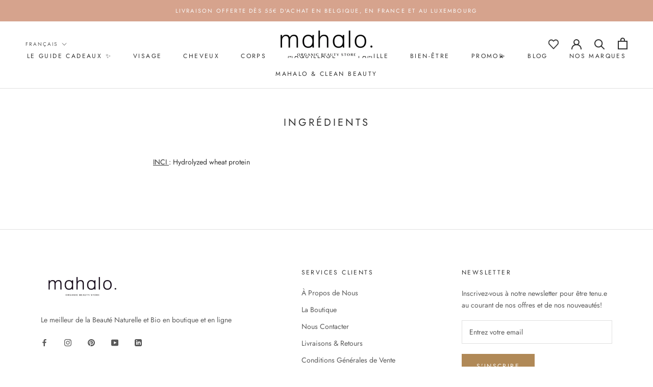

--- FILE ---
content_type: text/html; charset=utf-8
request_url: https://www.mahalo.be/pages/ingredients-333
body_size: 36186
content:
<!doctype html>

<html class="no-js" lang="fr">
  <head>
  <!-- Added by AVADA Joy -->
  <script>
      window.AVADA_JOY = window.AVADA_JOY || {};
      window.AVADA_JOY.shopId = '6RSPriU6D2N3Aj4BiISw';
      window.AVADA_JOY.status = true;
      window.AVADA_JOY.account_enabled = true;
      window.AVADA_JOY.login_url = "\/account\/login";
      window.AVADA_JOY.register_url = "\/account\/register";
      window.AVADA_JOY.customer = {
        id: null,
        email: null,
        first_name: null,
        last_name: null,
        point: null
      };
      window.AVADA_JOY.placeOrder = window.AVADA_JOY.placeOrder || {};
      window.AVADA_JOY.placeOrder = {"enableCardPage":false,"status":true,"statusProductPointsCalculator":false,"productPointsCalculator":{"type":"congratulation","fontSize":14,"font":"Noto+Sans","color":"#8F00C1"},"earnPoint":10,"rateMoney":100,"earnBy":"price","statusUseCondition":false,"typeProductMatch":"all","typeCondition":"all","conditions":[{"field":"title","typeMatch":"contains","content":""}],"excludeProducts":[],"includeProducts":[]};
      window.AVADA_JOY.product = null;
      window.AVADA_JOY.page = "page";
      
    </script>

  <!-- /Added by AVADA Joy -->



    <meta charset="utf-8">
    <meta http-equiv="X-UA-Compatible" content="IE=edge,chrome=1">
    <meta name="viewport" content="width=device-width, initial-scale=1.0, height=device-height, minimum-scale=1.0, maximum-scale=1.0">
    <meta name="theme-color" content="">

    <title>
      Ingrédients &ndash; Mahalo Beauty Store
    </title><meta name="description" content="INCI : Hydrolyzed wheat protein"><link rel="canonical" href="https://www.mahalo.be/pages/ingredients-333"><link rel="shortcut icon" href="//www.mahalo.be/cdn/shop/files/logo_reseaux_sociaux_cropped_96x.jpg?v=1712673888" type="image/png"><meta property="og:type" content="website">
  <meta property="og:title" content="Ingrédients"><meta property="og:description" content="INCI : Hydrolyzed wheat protein"><meta property="og:url" content="https://www.mahalo.be/pages/ingredients-333">
<meta property="og:site_name" content="Mahalo Beauty Store"><meta name="twitter:card" content="summary"><meta name="twitter:title" content="Ingrédients">
  <meta name="twitter:description" content="INCI : Hydrolyzed wheat protein">
    <style>
  @font-face {
  font-family: Jost;
  font-weight: 400;
  font-style: normal;
  font-display: fallback;
  src: url("//www.mahalo.be/cdn/fonts/jost/jost_n4.d47a1b6347ce4a4c9f437608011273009d91f2b7.woff2") format("woff2"),
       url("//www.mahalo.be/cdn/fonts/jost/jost_n4.791c46290e672b3f85c3d1c651ef2efa3819eadd.woff") format("woff");
}

  @font-face {
  font-family: Jost;
  font-weight: 400;
  font-style: normal;
  font-display: fallback;
  src: url("//www.mahalo.be/cdn/fonts/jost/jost_n4.d47a1b6347ce4a4c9f437608011273009d91f2b7.woff2") format("woff2"),
       url("//www.mahalo.be/cdn/fonts/jost/jost_n4.791c46290e672b3f85c3d1c651ef2efa3819eadd.woff") format("woff");
}


  @font-face {
  font-family: Jost;
  font-weight: 700;
  font-style: normal;
  font-display: fallback;
  src: url("//www.mahalo.be/cdn/fonts/jost/jost_n7.921dc18c13fa0b0c94c5e2517ffe06139c3615a3.woff2") format("woff2"),
       url("//www.mahalo.be/cdn/fonts/jost/jost_n7.cbfc16c98c1e195f46c536e775e4e959c5f2f22b.woff") format("woff");
}

  @font-face {
  font-family: Jost;
  font-weight: 400;
  font-style: italic;
  font-display: fallback;
  src: url("//www.mahalo.be/cdn/fonts/jost/jost_i4.b690098389649750ada222b9763d55796c5283a5.woff2") format("woff2"),
       url("//www.mahalo.be/cdn/fonts/jost/jost_i4.fd766415a47e50b9e391ae7ec04e2ae25e7e28b0.woff") format("woff");
}

  @font-face {
  font-family: Jost;
  font-weight: 700;
  font-style: italic;
  font-display: fallback;
  src: url("//www.mahalo.be/cdn/fonts/jost/jost_i7.d8201b854e41e19d7ed9b1a31fe4fe71deea6d3f.woff2") format("woff2"),
       url("//www.mahalo.be/cdn/fonts/jost/jost_i7.eae515c34e26b6c853efddc3fc0c552e0de63757.woff") format("woff");
}


  :root {
    --heading-font-family : Jost, sans-serif;
    --heading-font-weight : 400;
    --heading-font-style  : normal;

    --text-font-family : Jost, sans-serif;
    --text-font-weight : 400;
    --text-font-style  : normal;

    --base-text-font-size   : 14px;
    --default-text-font-size: 14px;--background          : #ffffff;
    --background-rgb      : 255, 255, 255;
    --light-background    : #ffffff;
    --light-background-rgb: 255, 255, 255;
    --heading-color       : #303030;
    --text-color          : #303030;
    --text-color-rgb      : 48, 48, 48;
    --text-color-light    : #595959;
    --text-color-light-rgb: 89, 89, 89;
    --link-color          : #000000;
    --link-highlight-color: #c2a284;
    --link-color-rgb      : 0, 0, 0;
    --border-color        : #e0e0e0;
    --border-color-rgb    : 224, 224, 224;

    --button-background    : #b08957;
    --button-background-rgb: 176, 137, 87;
    --button-text-color    : #ffffff;

    --header-background       : #ffffff;
    --header-heading-color    : #303030;
    --header-light-text-color : #595959;
    --header-border-color     : #e0e0e0;

    --footer-background    : #ffffff;
    --footer-text-color    : #595959;
    --footer-heading-color : #303030;
    --footer-border-color  : #e6e6e6;

    --navigation-background      : #ffffff;
    --navigation-background-rgb  : 255, 255, 255;
    --navigation-text-color      : #303030;
    --navigation-text-color-light: rgba(48, 48, 48, 0.5);
    --navigation-border-color    : rgba(48, 48, 48, 0.25);

    --newsletter-popup-background     : #ffffff;
    --newsletter-popup-text-color     : #303030;
    --newsletter-popup-text-color-rgb : 48, 48, 48;

    --secondary-elements-background       : #fce7a8;
    --secondary-elements-background-rgb   : 252, 231, 168;
    --secondary-elements-text-color       : #303030;
    --secondary-elements-text-color-light : rgba(48, 48, 48, 0.5);
    --secondary-elements-border-color     : rgba(48, 48, 48, 0.25);

    --product-sale-price-color    : #303030;
    --product-sale-price-color-rgb: 48, 48, 48;

    /* Products */

    --horizontal-spacing-four-products-per-row: 60px;
        --horizontal-spacing-two-products-per-row : 60px;

    --vertical-spacing-four-products-per-row: 60px;
        --vertical-spacing-two-products-per-row : 75px;

    /* Animation */
    --drawer-transition-timing: cubic-bezier(0.645, 0.045, 0.355, 1);
    --header-base-height: 80px; /* We set a default for browsers that do not support CSS variables */

    /* Cursors */
    --cursor-zoom-in-svg    : url(//www.mahalo.be/cdn/shop/t/17/assets/cursor-zoom-in.svg?v=169337020044000511451625809201);
    --cursor-zoom-in-2x-svg : url(//www.mahalo.be/cdn/shop/t/17/assets/cursor-zoom-in-2x.svg?v=163885027072013793871625809201);
  }
</style>

<script>
  // IE11 does not have support for CSS variables, so we have to polyfill them
  if (!(((window || {}).CSS || {}).supports && window.CSS.supports('(--a: 0)'))) {
    const script = document.createElement('script');
    script.type = 'text/javascript';
    script.src = 'https://cdn.jsdelivr.net/npm/css-vars-ponyfill@2';
    script.onload = function() {
      cssVars({});
    };

    document.getElementsByTagName('head')[0].appendChild(script);
  }
</script>


    <script>window.performance && window.performance.mark && window.performance.mark('shopify.content_for_header.start');</script><meta name="facebook-domain-verification" content="zmuiaet4o2eej62z1u72xks79bxdjf">
<meta id="shopify-digital-wallet" name="shopify-digital-wallet" content="/12556077/digital_wallets/dialog">
<link rel="alternate" hreflang="x-default" href="https://www.mahalo.be/pages/ingredients-333">
<link rel="alternate" hreflang="fr" href="https://www.mahalo.be/pages/ingredients-333">
<link rel="alternate" hreflang="en" href="https://www.mahalo.be/en/pages/ingredients-333">
<link rel="alternate" hreflang="nl" href="https://www.mahalo.be/nl/pages/ingredients-333">
<script async="async" src="/checkouts/internal/preloads.js?locale=fr-BE"></script>
<script id="shopify-features" type="application/json">{"accessToken":"303b84e20e498e1df98cec8eb0107e4c","betas":["rich-media-storefront-analytics"],"domain":"www.mahalo.be","predictiveSearch":true,"shopId":12556077,"locale":"fr"}</script>
<script>var Shopify = Shopify || {};
Shopify.shop = "mahalo-concept-store.myshopify.com";
Shopify.locale = "fr";
Shopify.currency = {"active":"EUR","rate":"1.0"};
Shopify.country = "BE";
Shopify.theme = {"name":"MEDITO (PUBLISH 29\/07)","id":124732735651,"schema_name":"Prestige","schema_version":"4.9.11","theme_store_id":855,"role":"main"};
Shopify.theme.handle = "null";
Shopify.theme.style = {"id":null,"handle":null};
Shopify.cdnHost = "www.mahalo.be/cdn";
Shopify.routes = Shopify.routes || {};
Shopify.routes.root = "/";</script>
<script type="module">!function(o){(o.Shopify=o.Shopify||{}).modules=!0}(window);</script>
<script>!function(o){function n(){var o=[];function n(){o.push(Array.prototype.slice.apply(arguments))}return n.q=o,n}var t=o.Shopify=o.Shopify||{};t.loadFeatures=n(),t.autoloadFeatures=n()}(window);</script>
<script id="shop-js-analytics" type="application/json">{"pageType":"page"}</script>
<script defer="defer" async type="module" src="//www.mahalo.be/cdn/shopifycloud/shop-js/modules/v2/client.init-shop-cart-sync_XvpUV7qp.fr.esm.js"></script>
<script defer="defer" async type="module" src="//www.mahalo.be/cdn/shopifycloud/shop-js/modules/v2/chunk.common_C2xzKNNs.esm.js"></script>
<script type="module">
  await import("//www.mahalo.be/cdn/shopifycloud/shop-js/modules/v2/client.init-shop-cart-sync_XvpUV7qp.fr.esm.js");
await import("//www.mahalo.be/cdn/shopifycloud/shop-js/modules/v2/chunk.common_C2xzKNNs.esm.js");

  window.Shopify.SignInWithShop?.initShopCartSync?.({"fedCMEnabled":true,"windoidEnabled":true});

</script>
<script>(function() {
  var isLoaded = false;
  function asyncLoad() {
    if (isLoaded) return;
    isLoaded = true;
    var urls = ["https:\/\/cdn.shopify.com\/s\/files\/1\/0184\/4255\/1360\/files\/font.v2.min.js?v=1645163498\u0026shop=mahalo-concept-store.myshopify.com","https:\/\/static.klaviyo.com\/onsite\/js\/klaviyo.js?company_id=RKt6rt\u0026shop=mahalo-concept-store.myshopify.com","https:\/\/cdn.nfcube.com\/5670cbde05680d18037a8aaaa1c9466a.js?shop=mahalo-concept-store.myshopify.com","https:\/\/wrapin.prezenapps.com\/public\/js\/load-wrapin-v5-app.js?shop=mahalo-concept-store.myshopify.com","https:\/\/joy.avada.io\/scripttag\/avada-joy-points-calculator.min.js?shop=mahalo-concept-store.myshopify.com","https:\/\/admin.revenuehunt.com\/embed.js?shop=mahalo-concept-store.myshopify.com","\/\/backinstock.useamp.com\/widget\/19860_1767154703.js?category=bis\u0026v=6\u0026shop=mahalo-concept-store.myshopify.com"];
    for (var i = 0; i < urls.length; i++) {
      var s = document.createElement('script');
      s.type = 'text/javascript';
      s.async = true;
      s.src = urls[i];
      var x = document.getElementsByTagName('script')[0];
      x.parentNode.insertBefore(s, x);
    }
  };
  if(window.attachEvent) {
    window.attachEvent('onload', asyncLoad);
  } else {
    window.addEventListener('load', asyncLoad, false);
  }
})();</script>
<script id="__st">var __st={"a":12556077,"offset":3600,"reqid":"ea68952f-1c48-4b1a-a361-b49f03efdb14-1768829548","pageurl":"www.mahalo.be\/pages\/ingredients-333","s":"pages-43485724716","u":"400bf75a9056","p":"page","rtyp":"page","rid":43485724716};</script>
<script>window.ShopifyPaypalV4VisibilityTracking = true;</script>
<script id="captcha-bootstrap">!function(){'use strict';const t='contact',e='account',n='new_comment',o=[[t,t],['blogs',n],['comments',n],[t,'customer']],c=[[e,'customer_login'],[e,'guest_login'],[e,'recover_customer_password'],[e,'create_customer']],r=t=>t.map((([t,e])=>`form[action*='/${t}']:not([data-nocaptcha='true']) input[name='form_type'][value='${e}']`)).join(','),a=t=>()=>t?[...document.querySelectorAll(t)].map((t=>t.form)):[];function s(){const t=[...o],e=r(t);return a(e)}const i='password',u='form_key',d=['recaptcha-v3-token','g-recaptcha-response','h-captcha-response',i],f=()=>{try{return window.sessionStorage}catch{return}},m='__shopify_v',_=t=>t.elements[u];function p(t,e,n=!1){try{const o=window.sessionStorage,c=JSON.parse(o.getItem(e)),{data:r}=function(t){const{data:e,action:n}=t;return t[m]||n?{data:e,action:n}:{data:t,action:n}}(c);for(const[e,n]of Object.entries(r))t.elements[e]&&(t.elements[e].value=n);n&&o.removeItem(e)}catch(o){console.error('form repopulation failed',{error:o})}}const l='form_type',E='cptcha';function T(t){t.dataset[E]=!0}const w=window,h=w.document,L='Shopify',v='ce_forms',y='captcha';let A=!1;((t,e)=>{const n=(g='f06e6c50-85a8-45c8-87d0-21a2b65856fe',I='https://cdn.shopify.com/shopifycloud/storefront-forms-hcaptcha/ce_storefront_forms_captcha_hcaptcha.v1.5.2.iife.js',D={infoText:'Protégé par hCaptcha',privacyText:'Confidentialité',termsText:'Conditions'},(t,e,n)=>{const o=w[L][v],c=o.bindForm;if(c)return c(t,g,e,D).then(n);var r;o.q.push([[t,g,e,D],n]),r=I,A||(h.body.append(Object.assign(h.createElement('script'),{id:'captcha-provider',async:!0,src:r})),A=!0)});var g,I,D;w[L]=w[L]||{},w[L][v]=w[L][v]||{},w[L][v].q=[],w[L][y]=w[L][y]||{},w[L][y].protect=function(t,e){n(t,void 0,e),T(t)},Object.freeze(w[L][y]),function(t,e,n,w,h,L){const[v,y,A,g]=function(t,e,n){const i=e?o:[],u=t?c:[],d=[...i,...u],f=r(d),m=r(i),_=r(d.filter((([t,e])=>n.includes(e))));return[a(f),a(m),a(_),s()]}(w,h,L),I=t=>{const e=t.target;return e instanceof HTMLFormElement?e:e&&e.form},D=t=>v().includes(t);t.addEventListener('submit',(t=>{const e=I(t);if(!e)return;const n=D(e)&&!e.dataset.hcaptchaBound&&!e.dataset.recaptchaBound,o=_(e),c=g().includes(e)&&(!o||!o.value);(n||c)&&t.preventDefault(),c&&!n&&(function(t){try{if(!f())return;!function(t){const e=f();if(!e)return;const n=_(t);if(!n)return;const o=n.value;o&&e.removeItem(o)}(t);const e=Array.from(Array(32),(()=>Math.random().toString(36)[2])).join('');!function(t,e){_(t)||t.append(Object.assign(document.createElement('input'),{type:'hidden',name:u})),t.elements[u].value=e}(t,e),function(t,e){const n=f();if(!n)return;const o=[...t.querySelectorAll(`input[type='${i}']`)].map((({name:t})=>t)),c=[...d,...o],r={};for(const[a,s]of new FormData(t).entries())c.includes(a)||(r[a]=s);n.setItem(e,JSON.stringify({[m]:1,action:t.action,data:r}))}(t,e)}catch(e){console.error('failed to persist form',e)}}(e),e.submit())}));const S=(t,e)=>{t&&!t.dataset[E]&&(n(t,e.some((e=>e===t))),T(t))};for(const o of['focusin','change'])t.addEventListener(o,(t=>{const e=I(t);D(e)&&S(e,y())}));const B=e.get('form_key'),M=e.get(l),P=B&&M;t.addEventListener('DOMContentLoaded',(()=>{const t=y();if(P)for(const e of t)e.elements[l].value===M&&p(e,B);[...new Set([...A(),...v().filter((t=>'true'===t.dataset.shopifyCaptcha))])].forEach((e=>S(e,t)))}))}(h,new URLSearchParams(w.location.search),n,t,e,['guest_login'])})(!0,!0)}();</script>
<script integrity="sha256-4kQ18oKyAcykRKYeNunJcIwy7WH5gtpwJnB7kiuLZ1E=" data-source-attribution="shopify.loadfeatures" defer="defer" src="//www.mahalo.be/cdn/shopifycloud/storefront/assets/storefront/load_feature-a0a9edcb.js" crossorigin="anonymous"></script>
<script data-source-attribution="shopify.dynamic_checkout.dynamic.init">var Shopify=Shopify||{};Shopify.PaymentButton=Shopify.PaymentButton||{isStorefrontPortableWallets:!0,init:function(){window.Shopify.PaymentButton.init=function(){};var t=document.createElement("script");t.src="https://www.mahalo.be/cdn/shopifycloud/portable-wallets/latest/portable-wallets.fr.js",t.type="module",document.head.appendChild(t)}};
</script>
<script data-source-attribution="shopify.dynamic_checkout.buyer_consent">
  function portableWalletsHideBuyerConsent(e){var t=document.getElementById("shopify-buyer-consent"),n=document.getElementById("shopify-subscription-policy-button");t&&n&&(t.classList.add("hidden"),t.setAttribute("aria-hidden","true"),n.removeEventListener("click",e))}function portableWalletsShowBuyerConsent(e){var t=document.getElementById("shopify-buyer-consent"),n=document.getElementById("shopify-subscription-policy-button");t&&n&&(t.classList.remove("hidden"),t.removeAttribute("aria-hidden"),n.addEventListener("click",e))}window.Shopify?.PaymentButton&&(window.Shopify.PaymentButton.hideBuyerConsent=portableWalletsHideBuyerConsent,window.Shopify.PaymentButton.showBuyerConsent=portableWalletsShowBuyerConsent);
</script>
<script data-source-attribution="shopify.dynamic_checkout.cart.bootstrap">document.addEventListener("DOMContentLoaded",(function(){function t(){return document.querySelector("shopify-accelerated-checkout-cart, shopify-accelerated-checkout")}if(t())Shopify.PaymentButton.init();else{new MutationObserver((function(e,n){t()&&(Shopify.PaymentButton.init(),n.disconnect())})).observe(document.body,{childList:!0,subtree:!0})}}));
</script>

<script>window.performance && window.performance.mark && window.performance.mark('shopify.content_for_header.end');</script>

    <link rel="stylesheet" href="//www.mahalo.be/cdn/shop/t/17/assets/theme.css?v=43021430486383369161627567542">
    <link rel="stylesheet" href="//www.mahalo.be/cdn/shop/t/17/assets/custom.scss.css?v=112617903941887722581625809201">
    <link rel="stylesheet" href="//www.mahalo.be/cdn/shop/t/17/assets/custom.css?v=175361164911961936861626788753">

    <script>// This allows to expose several variables to the global scope, to be used in scripts
      window.theme = {
        pageType: "page",
        moneyFormat: "€{{amount}}",
        moneyWithCurrencyFormat: "€{{amount}} EUR",
        productImageSize: "square",
        searchMode: "product,article",
        showPageTransition: false,
        showElementStaggering: false,
        showImageZooming: true
      };

      window.routes = {
        rootUrl: "\/",
        cartUrl: "\/cart",
        cartAddUrl: "\/cart\/add",
        cartChangeUrl: "\/cart\/change",
        searchUrl: "\/search",
        productRecommendationsUrl: "\/recommendations\/products"
      };

      window.languages = {
        cartAddNote: "Ajouter une note",
        cartEditNote: "Editer la note",
        productImageLoadingError: "L\u0026#39;image n\u0026#39;a pas pu être chargée. Essayez de recharger la page.",
        productFormAddToCart: "Ajouter au panier",
        productFormUnavailable: "Indisponible",
        productFormSoldOut: "Rupture",
        shippingEstimatorOneResult: "1 option disponible :",
        shippingEstimatorMoreResults: "{{count}} options disponibles :",
        shippingEstimatorNoResults: "Nous ne livrons pas à cette adresse."
      };

      window.lazySizesConfig = {
        loadHidden: false,
        hFac: 0.5,
        expFactor: 2,
        ricTimeout: 150,
        lazyClass: 'Image--lazyLoad',
        loadingClass: 'Image--lazyLoading',
        loadedClass: 'Image--lazyLoaded'
      };

      document.documentElement.className = document.documentElement.className.replace('no-js', 'js');
      document.documentElement.style.setProperty('--window-height', window.innerHeight + 'px');

      // We do a quick detection of some features (we could use Modernizr but for so little...)
      (function() {
        document.documentElement.className += ((window.CSS && window.CSS.supports('(position: sticky) or (position: -webkit-sticky)')) ? ' supports-sticky' : ' no-supports-sticky');
        document.documentElement.className += (window.matchMedia('(-moz-touch-enabled: 1), (hover: none)')).matches ? ' no-supports-hover' : ' supports-hover';
      }());
    </script>
	<script
      src="https://code.jquery.com/jquery-3.5.1.min.js"
      integrity="sha256-9/aliU8dGd2tb6OSsuzixeV4y/faTqgFtohetphbbj0="
      crossorigin="anonymous"></script>
    <script src="//www.mahalo.be/cdn/shop/t/17/assets/lazysizes.min.js?v=174358363404432586981625809187" async></script><script src="https://polyfill-fastly.net/v3/polyfill.min.js?unknown=polyfill&features=fetch,Element.prototype.closest,Element.prototype.remove,Element.prototype.classList,Array.prototype.includes,Array.prototype.fill,Object.assign,CustomEvent,IntersectionObserver,IntersectionObserverEntry,URL" defer></script>
    <script src="//www.mahalo.be/cdn/shop/t/17/assets/libs.min.js?v=26178543184394469741625809187" defer></script>
    <script src="//www.mahalo.be/cdn/shop/t/17/assets/theme.js?v=118664714427537421801625818883" defer></script>
    <script src="//www.mahalo.be/cdn/shop/t/17/assets/custom.js?v=19277724653893792081625809973" defer></script>

    <script>
      (function () {
        window.onpageshow = function() {
          if (window.theme.showPageTransition) {
            var pageTransition = document.querySelector('.PageTransition');

            if (pageTransition) {
              pageTransition.style.visibility = 'visible';
              pageTransition.style.opacity = '0';
            }
          }

          // When the page is loaded from the cache, we have to reload the cart content
          document.documentElement.dispatchEvent(new CustomEvent('cart:refresh', {
            bubbles: true
          }));
        };
      })();
    </script>

    


  <script type="application/ld+json">
  {
    "@context": "http://schema.org",
    "@type": "BreadcrumbList",
  "itemListElement": [{
      "@type": "ListItem",
      "position": 1,
      "name": "Translation missing: fr.general.breadcrumb.home",
      "item": "https://www.mahalo.be"
    },{
          "@type": "ListItem",
          "position": 2,
          "name": "Ingrédients",
          "item": "https://www.mahalo.be/pages/ingredients-333"
        }]
  }
  </script>

   
<!-- "snippets/pagefly-header.liquid" was not rendered, the associated app was uninstalled -->
 
  <!-- "snippets/shogun-head.liquid" was not rendered, the associated app was uninstalled -->
  
<!-- Start of Judge.me Core -->
<link rel="dns-prefetch" href="https://cdn.judge.me/">
<script data-cfasync='false' class='jdgm-settings-script'>window.jdgmSettings={"pagination":5,"disable_web_reviews":false,"badge_no_review_text":"Pas d'avis","badge_n_reviews_text":"{{ n }} review/reviews","badge_star_color":"#f1e4d8","hide_badge_preview_if_no_reviews":false,"badge_hide_text":false,"enforce_center_preview_badge":false,"widget_title":"Avis Clients","widget_open_form_text":"Écrire un avis","widget_close_form_text":"Annuler l'avis","widget_refresh_page_text":"Actualiser la page","widget_summary_text":"Basé sur {{ number_of_reviews }} avis","widget_no_review_text":"Soyez le premier à écrire un avis","widget_name_field_text":"Nom d'affichage","widget_verified_name_field_text":"Nom vérifié (public)","widget_name_placeholder_text":"Nom d'affichage","widget_required_field_error_text":"Ce champ est obligatoire.","widget_email_field_text":"Adresse email","widget_verified_email_field_text":"Email vérifié (privé, ne peut pas être modifié)","widget_email_placeholder_text":"Votre adresse email","widget_email_field_error_text":"Veuillez entrer une adresse email valide.","widget_rating_field_text":"Évaluation","widget_review_title_field_text":"Titre de l'avis","widget_review_title_placeholder_text":"Donnez un titre à votre avis","widget_review_body_field_text":"Contenu de l'avis","widget_review_body_placeholder_text":"Commencez à écrire ici...","widget_pictures_field_text":"Photo/Vidéo (facultatif)","widget_submit_review_text":"Soumettre l'avis","widget_submit_verified_review_text":"Soumettre un avis vérifié","widget_submit_success_msg_with_auto_publish":"Merci ! Veuillez actualiser la page dans quelques instants pour voir votre avis. Vous pouvez supprimer ou modifier votre avis en vous connectant à \u003ca href='https://judge.me/login' target='_blank' rel='nofollow noopener'\u003eJudge.me\u003c/a\u003e","widget_submit_success_msg_no_auto_publish":"Merci ! Votre avis sera publié dès qu'il sera approuvé par l'administrateur de la boutique. Vous pouvez supprimer ou modifier votre avis en vous connectant à \u003ca href='https://judge.me/login' target='_blank' rel='nofollow noopener'\u003eJudge.me\u003c/a\u003e","widget_show_default_reviews_out_of_total_text":"Affichage de {{ n_reviews_shown }} sur {{ n_reviews }} avis.","widget_show_all_link_text":"Tout afficher","widget_show_less_link_text":"Afficher moins","widget_author_said_text":"{{ reviewer_name }} a dit :","widget_days_text":"{{ n }} days ago","widget_weeks_text":"{{ n }} week/weeks ago","widget_months_text":"{{ n }} month/months ago","widget_years_text":"{{ n }} year/years ago","widget_yesterday_text":"Yesterday","widget_today_text":"Today","widget_replied_text":"\u003e\u003e {{ shop_name }} a répondu :","widget_read_more_text":"Lire plus","widget_reviewer_name_as_initial":"","widget_rating_filter_color":"#fbcd0a","widget_rating_filter_see_all_text":"Voir tous les avis","widget_sorting_most_recent_text":"Plus récents","widget_sorting_highest_rating_text":"Meilleures notes","widget_sorting_lowest_rating_text":"Notes les plus basses","widget_sorting_with_pictures_text":"Uniquement les photos","widget_sorting_most_helpful_text":"Plus utiles","widget_open_question_form_text":"Poser une question","widget_reviews_subtab_text":"Avis","widget_questions_subtab_text":"Questions","widget_question_label_text":"Question","widget_answer_label_text":"Réponse","widget_question_placeholder_text":"Écrivez votre question ici","widget_submit_question_text":"Soumettre la question","widget_question_submit_success_text":"Merci pour votre question ! Nous vous notifierons dès qu'elle aura une réponse.","widget_star_color":"#f1e4d8","verified_badge_text":"Vérifié","verified_badge_bg_color":"","verified_badge_text_color":"","verified_badge_placement":"left-of-reviewer-name","widget_review_max_height":"","widget_hide_border":false,"widget_social_share":false,"widget_thumb":false,"widget_review_location_show":false,"widget_location_format":"","all_reviews_include_out_of_store_products":true,"all_reviews_out_of_store_text":"(hors boutique)","all_reviews_pagination":100,"all_reviews_product_name_prefix_text":"à propos de","enable_review_pictures":true,"enable_question_anwser":false,"widget_theme":"default","review_date_format":"mm/dd/yyyy","default_sort_method":"most-recent","widget_product_reviews_subtab_text":"Avis Produits","widget_shop_reviews_subtab_text":"Avis Boutique","widget_other_products_reviews_text":"Avis pour d'autres produits","widget_store_reviews_subtab_text":"Avis de la boutique","widget_no_store_reviews_text":"Cette boutique n'a pas encore reçu d'avis","widget_web_restriction_product_reviews_text":"Ce produit n'a pas encore reçu d'avis","widget_no_items_text":"Aucun élément trouvé","widget_show_more_text":"Afficher plus","widget_write_a_store_review_text":"Écrire un avis sur la boutique","widget_other_languages_heading":"Avis dans d'autres langues","widget_translate_review_text":"Traduire l'avis en {{ language }}","widget_translating_review_text":"Traduction en cours...","widget_show_original_translation_text":"Afficher l'original ({{ language }})","widget_translate_review_failed_text":"Impossible de traduire cet avis.","widget_translate_review_retry_text":"Réessayer","widget_translate_review_try_again_later_text":"Réessayez plus tard","show_product_url_for_grouped_product":false,"widget_sorting_pictures_first_text":"Photos en premier","show_pictures_on_all_rev_page_mobile":false,"show_pictures_on_all_rev_page_desktop":false,"floating_tab_hide_mobile_install_preference":false,"floating_tab_button_name":"★ Avis","floating_tab_title":"Laissons nos clients parler pour nous","floating_tab_button_color":"","floating_tab_button_background_color":"","floating_tab_url":"","floating_tab_url_enabled":false,"floating_tab_tab_style":"text","all_reviews_text_badge_text":"Les clients nous notent {{ shop.metafields.judgeme.all_reviews_rating | round: 1 }}/5 basé sur {{ shop.metafields.judgeme.all_reviews_count }} avis.","all_reviews_text_badge_text_branded_style":"{{ shop.metafields.judgeme.all_reviews_rating | round: 1 }} sur 5 étoiles basé sur {{ shop.metafields.judgeme.all_reviews_count }} avis","is_all_reviews_text_badge_a_link":false,"show_stars_for_all_reviews_text_badge":false,"all_reviews_text_badge_url":"","all_reviews_text_style":"text","all_reviews_text_color_style":"judgeme_brand_color","all_reviews_text_color":"#108474","all_reviews_text_show_jm_brand":true,"featured_carousel_show_header":true,"featured_carousel_title":"Parce que c'est vous qui en parlez le mieux!","testimonials_carousel_title":"Les clients nous disent","videos_carousel_title":"Histoire de clients réels","cards_carousel_title":"Les clients nous disent","featured_carousel_count_text":"{{ n }} avis","featured_carousel_add_link_to_all_reviews_page":false,"featured_carousel_url":"","featured_carousel_show_images":true,"featured_carousel_autoslide_interval":5,"featured_carousel_arrows_on_the_sides":false,"featured_carousel_height":250,"featured_carousel_width":80,"featured_carousel_image_size":0,"featured_carousel_image_height":250,"featured_carousel_arrow_color":"#eeeeee","verified_count_badge_style":"vintage","verified_count_badge_orientation":"horizontal","verified_count_badge_color_style":"judgeme_brand_color","verified_count_badge_color":"#108474","is_verified_count_badge_a_link":false,"verified_count_badge_url":"","verified_count_badge_show_jm_brand":true,"widget_rating_preset_default":5,"widget_first_sub_tab":"product-reviews","widget_show_histogram":true,"widget_histogram_use_custom_color":false,"widget_pagination_use_custom_color":false,"widget_star_use_custom_color":true,"widget_verified_badge_use_custom_color":false,"widget_write_review_use_custom_color":false,"picture_reminder_submit_button":"Upload Pictures","enable_review_videos":false,"mute_video_by_default":true,"widget_sorting_videos_first_text":"Vidéos en premier","widget_review_pending_text":"En attente","featured_carousel_items_for_large_screen":4,"social_share_options_order":"Facebook,Twitter","remove_microdata_snippet":false,"disable_json_ld":false,"enable_json_ld_products":false,"preview_badge_show_question_text":false,"preview_badge_no_question_text":"Aucune question","preview_badge_n_question_text":"{{ number_of_questions }} question/questions","qa_badge_show_icon":false,"qa_badge_position":"same-row","remove_judgeme_branding":false,"widget_add_search_bar":false,"widget_search_bar_placeholder":"Recherche","widget_sorting_verified_only_text":"Vérifiés uniquement","featured_carousel_theme":"default","featured_carousel_show_rating":true,"featured_carousel_show_title":true,"featured_carousel_show_body":true,"featured_carousel_show_date":false,"featured_carousel_show_reviewer":true,"featured_carousel_show_product":false,"featured_carousel_header_background_color":"#108474","featured_carousel_header_text_color":"#ffffff","featured_carousel_name_product_separator":"reviewed","featured_carousel_full_star_background":"#108474","featured_carousel_empty_star_background":"#dadada","featured_carousel_vertical_theme_background":"#f9fafb","featured_carousel_verified_badge_enable":false,"featured_carousel_verified_badge_color":"#108474","featured_carousel_border_style":"round","featured_carousel_review_line_length_limit":3,"featured_carousel_more_reviews_button_text":"Lire plus d'avis","featured_carousel_view_product_button_text":"Voir le produit","all_reviews_page_load_reviews_on":"scroll","all_reviews_page_load_more_text":"Charger plus d'avis","disable_fb_tab_reviews":false,"enable_ajax_cdn_cache":false,"widget_public_name_text":"affiché publiquement comme","default_reviewer_name":"John Smith","default_reviewer_name_has_non_latin":true,"widget_reviewer_anonymous":"Anonyme","medals_widget_title":"Médailles d'avis Judge.me","medals_widget_background_color":"#f9fafb","medals_widget_position":"footer_all_pages","medals_widget_border_color":"#f9fafb","medals_widget_verified_text_position":"left","medals_widget_use_monochromatic_version":false,"medals_widget_elements_color":"#108474","show_reviewer_avatar":true,"widget_invalid_yt_video_url_error_text":"Pas une URL de vidéo YouTube","widget_max_length_field_error_text":"Veuillez ne pas dépasser {0} caractères.","widget_show_country_flag":false,"widget_show_collected_via_shop_app":true,"widget_verified_by_shop_badge_style":"light","widget_verified_by_shop_text":"Vérifié par la boutique","widget_show_photo_gallery":true,"widget_load_with_code_splitting":true,"widget_ugc_install_preference":false,"widget_ugc_title":"Fait par nous, partagé par vous","widget_ugc_subtitle":"Taguez-nous pour voir votre photo mise en avant sur notre page","widget_ugc_arrows_color":"#ffffff","widget_ugc_primary_button_text":"Acheter maintenant","widget_ugc_primary_button_background_color":"#108474","widget_ugc_primary_button_text_color":"#ffffff","widget_ugc_primary_button_border_width":"0","widget_ugc_primary_button_border_style":"none","widget_ugc_primary_button_border_color":"#108474","widget_ugc_primary_button_border_radius":"25","widget_ugc_secondary_button_text":"Charger plus","widget_ugc_secondary_button_background_color":"#ffffff","widget_ugc_secondary_button_text_color":"#108474","widget_ugc_secondary_button_border_width":"2","widget_ugc_secondary_button_border_style":"solid","widget_ugc_secondary_button_border_color":"#108474","widget_ugc_secondary_button_border_radius":"25","widget_ugc_reviews_button_text":"Voir les avis","widget_ugc_reviews_button_background_color":"#ffffff","widget_ugc_reviews_button_text_color":"#108474","widget_ugc_reviews_button_border_width":"2","widget_ugc_reviews_button_border_style":"solid","widget_ugc_reviews_button_border_color":"#108474","widget_ugc_reviews_button_border_radius":"25","widget_ugc_reviews_button_link_to":"judgeme-reviews-page","widget_ugc_show_post_date":true,"widget_ugc_max_width":"800","widget_rating_metafield_value_type":true,"widget_primary_color":"#108474","widget_enable_secondary_color":false,"widget_secondary_color":"#edf5f5","widget_summary_average_rating_text":"{{ average_rating }} sur 5","widget_media_grid_title":"Photos \u0026 vidéos clients","widget_media_grid_see_more_text":"Voir plus","widget_round_style":false,"widget_show_product_medals":true,"widget_verified_by_judgeme_text":"Vérifié par Judge.me","widget_show_store_medals":true,"widget_verified_by_judgeme_text_in_store_medals":"Vérifié par Judge.me","widget_media_field_exceed_quantity_message":"Désolé, nous ne pouvons accepter que {{ max_media }} pour un avis.","widget_media_field_exceed_limit_message":"{{ file_name }} est trop volumineux, veuillez sélectionner un {{ media_type }} de moins de {{ size_limit }}MB.","widget_review_submitted_text":"Avis soumis !","widget_question_submitted_text":"Question soumise !","widget_close_form_text_question":"Annuler","widget_write_your_answer_here_text":"Écrivez votre réponse ici","widget_enabled_branded_link":true,"widget_show_collected_by_judgeme":true,"widget_reviewer_name_color":"","widget_write_review_text_color":"","widget_write_review_bg_color":"","widget_collected_by_judgeme_text":"collecté par Judge.me (voir aussi notre Politique des Avis en pied de page)","widget_pagination_type":"standard","widget_load_more_text":"Charger plus","widget_load_more_color":"#108474","widget_full_review_text":"Avis complet","widget_read_more_reviews_text":"Lire plus d'avis","widget_read_questions_text":"Lire les questions","widget_questions_and_answers_text":"Questions \u0026 Réponses","widget_verified_by_text":"Vérifié par","widget_verified_text":"Vérifié","widget_number_of_reviews_text":"{{ number_of_reviews }} avis","widget_back_button_text":"Retour","widget_next_button_text":"Suivant","widget_custom_forms_filter_button":"Filtres","custom_forms_style":"vertical","widget_show_review_information":true,"how_reviews_are_collected":"Comment les avis sont-ils collectés ?","widget_show_review_keywords":false,"widget_gdpr_statement":"Comment nous utilisons vos données : Nous vous contacterons uniquement à propos de l'avis que vous avez laissé, et seulement si nécessaire. En soumettant votre avis, vous acceptez les \u003ca href='https://judge.me/terms' target='_blank' rel='nofollow noopener'\u003econditions\u003c/a\u003e, la \u003ca href='https://judge.me/privacy' target='_blank' rel='nofollow noopener'\u003epolitique de confidentialité\u003c/a\u003e et les \u003ca href='https://judge.me/content-policy' target='_blank' rel='nofollow noopener'\u003epolitiques de contenu\u003c/a\u003e de Judge.me.","widget_multilingual_sorting_enabled":false,"widget_translate_review_content_enabled":false,"widget_translate_review_content_method":"manual","popup_widget_review_selection":"automatically_with_pictures","popup_widget_round_border_style":true,"popup_widget_show_title":true,"popup_widget_show_body":true,"popup_widget_show_reviewer":false,"popup_widget_show_product":true,"popup_widget_show_pictures":true,"popup_widget_use_review_picture":true,"popup_widget_show_on_home_page":true,"popup_widget_show_on_product_page":true,"popup_widget_show_on_collection_page":true,"popup_widget_show_on_cart_page":true,"popup_widget_position":"bottom_left","popup_widget_first_review_delay":5,"popup_widget_duration":5,"popup_widget_interval":5,"popup_widget_review_count":5,"popup_widget_hide_on_mobile":true,"review_snippet_widget_round_border_style":true,"review_snippet_widget_card_color":"#FFFFFF","review_snippet_widget_slider_arrows_background_color":"#FFFFFF","review_snippet_widget_slider_arrows_color":"#000000","review_snippet_widget_star_color":"#108474","show_product_variant":false,"all_reviews_product_variant_label_text":"Variante : ","widget_show_verified_branding":false,"widget_ai_summary_title":"Les clients disent","widget_ai_summary_disclaimer":"Résumé des avis généré par IA basé sur les avis clients récents","widget_show_ai_summary":false,"widget_show_ai_summary_bg":false,"widget_show_review_title_input":true,"redirect_reviewers_invited_via_email":"review_widget","request_store_review_after_product_review":false,"request_review_other_products_in_order":false,"review_form_color_scheme":"default","review_form_corner_style":"square","review_form_star_color":{},"review_form_text_color":"#333333","review_form_background_color":"#ffffff","review_form_field_background_color":"#fafafa","review_form_button_color":{},"review_form_button_text_color":"#ffffff","review_form_modal_overlay_color":"#000000","review_content_screen_title_text":"Comment évalueriez-vous ce produit ?","review_content_introduction_text":"Nous serions ravis que vous partagiez un peu votre expérience.","store_review_form_title_text":"Comment évalueriez-vous cette boutique ?","store_review_form_introduction_text":"Nous serions ravis que vous partagiez un peu votre expérience.","show_review_guidance_text":true,"one_star_review_guidance_text":"Mauvais","five_star_review_guidance_text":"Excellent","customer_information_screen_title_text":"À propos de vous","customer_information_introduction_text":"Veuillez nous en dire plus sur vous.","custom_questions_screen_title_text":"Votre expérience en détail","custom_questions_introduction_text":"Voici quelques questions pour nous aider à mieux comprendre votre expérience.","review_submitted_screen_title_text":"Merci pour votre avis !","review_submitted_screen_thank_you_text":"Nous le traitons et il apparaîtra bientôt dans la boutique.","review_submitted_screen_email_verification_text":"Veuillez confirmer votre email en cliquant sur le lien que nous venons de vous envoyer. Cela nous aide à maintenir des avis authentiques.","review_submitted_request_store_review_text":"Aimeriez-vous partager votre expérience d'achat avec nous ?","review_submitted_review_other_products_text":"Aimeriez-vous évaluer ces produits ?","store_review_screen_title_text":"Voulez-vous partager votre expérience de shopping avec nous ?","store_review_introduction_text":"Nous apprécions votre retour d'expérience et nous l'utilisons pour nous améliorer. Veuillez partager vos pensées ou suggestions.","reviewer_media_screen_title_picture_text":"Partager une photo","reviewer_media_introduction_picture_text":"Téléchargez une photo pour étayer votre avis.","reviewer_media_screen_title_video_text":"Partager une vidéo","reviewer_media_introduction_video_text":"Téléchargez une vidéo pour étayer votre avis.","reviewer_media_screen_title_picture_or_video_text":"Partager une photo ou une vidéo","reviewer_media_introduction_picture_or_video_text":"Téléchargez une photo ou une vidéo pour étayer votre avis.","reviewer_media_youtube_url_text":"Collez votre URL Youtube ici","advanced_settings_next_step_button_text":"Suivant","advanced_settings_close_review_button_text":"Fermer","modal_write_review_flow":false,"write_review_flow_required_text":"Obligatoire","write_review_flow_privacy_message_text":"Nous respectons votre vie privée.","write_review_flow_anonymous_text":"Avis anonyme","write_review_flow_visibility_text":"Ne sera pas visible pour les autres clients.","write_review_flow_multiple_selection_help_text":"Sélectionnez autant que vous le souhaitez","write_review_flow_single_selection_help_text":"Sélectionnez une option","write_review_flow_required_field_error_text":"Ce champ est obligatoire","write_review_flow_invalid_email_error_text":"Veuillez saisir une adresse email valide","write_review_flow_max_length_error_text":"Max. {{ max_length }} caractères.","write_review_flow_media_upload_text":"\u003cb\u003eCliquez pour télécharger\u003c/b\u003e ou glissez-déposez","write_review_flow_gdpr_statement":"Nous vous contacterons uniquement au sujet de votre avis si nécessaire. En soumettant votre avis, vous acceptez nos \u003ca href='https://judge.me/terms' target='_blank' rel='nofollow noopener'\u003econditions d'utilisation\u003c/a\u003e et notre \u003ca href='https://judge.me/privacy' target='_blank' rel='nofollow noopener'\u003epolitique de confidentialité\u003c/a\u003e.","rating_only_reviews_enabled":false,"show_negative_reviews_help_screen":false,"new_review_flow_help_screen_rating_threshold":3,"negative_review_resolution_screen_title_text":"Dites-nous plus","negative_review_resolution_text":"Votre expérience est importante pour nous. S'il y a eu des problèmes avec votre achat, nous sommes là pour vous aider. N'hésitez pas à nous contacter, nous aimerions avoir l'opportunité de corriger les choses.","negative_review_resolution_button_text":"Contactez-nous","negative_review_resolution_proceed_with_review_text":"Laisser un avis","negative_review_resolution_subject":"Problème avec l'achat de {{ shop_name }}.{{ order_name }}","preview_badge_collection_page_install_status":false,"widget_review_custom_css":"","preview_badge_custom_css":"","preview_badge_stars_count":"5-stars","featured_carousel_custom_css":"","floating_tab_custom_css":"","all_reviews_widget_custom_css":"","medals_widget_custom_css":"","verified_badge_custom_css":"","all_reviews_text_custom_css":"","transparency_badges_collected_via_store_invite":false,"transparency_badges_from_another_provider":false,"transparency_badges_collected_from_store_visitor":false,"transparency_badges_collected_by_verified_review_provider":false,"transparency_badges_earned_reward":false,"transparency_badges_collected_via_store_invite_text":"Avis collecté via l'invitation du magasin","transparency_badges_from_another_provider_text":"Avis collecté d'un autre fournisseur","transparency_badges_collected_from_store_visitor_text":"Avis collecté d'un visiteur du magasin","transparency_badges_written_in_google_text":"Avis écrit sur Google","transparency_badges_written_in_etsy_text":"Avis écrit sur Etsy","transparency_badges_written_in_shop_app_text":"Avis écrit sur Shop App","transparency_badges_earned_reward_text":"Avis a gagné une récompense pour une commande future","product_review_widget_per_page":10,"widget_store_review_label_text":"Avis de la boutique","checkout_comment_extension_title_on_product_page":"Customer Comments","checkout_comment_extension_num_latest_comment_show":5,"checkout_comment_extension_format":"name_and_timestamp","checkout_comment_customer_name":"last_initial","checkout_comment_comment_notification":true,"preview_badge_collection_page_install_preference":true,"preview_badge_home_page_install_preference":false,"preview_badge_product_page_install_preference":true,"review_widget_install_preference":"","review_carousel_install_preference":false,"floating_reviews_tab_install_preference":"none","verified_reviews_count_badge_install_preference":false,"all_reviews_text_install_preference":false,"review_widget_best_location":true,"judgeme_medals_install_preference":false,"review_widget_revamp_enabled":false,"review_widget_qna_enabled":false,"review_widget_header_theme":"minimal","review_widget_widget_title_enabled":true,"review_widget_header_text_size":"medium","review_widget_header_text_weight":"regular","review_widget_average_rating_style":"compact","review_widget_bar_chart_enabled":true,"review_widget_bar_chart_type":"numbers","review_widget_bar_chart_style":"standard","review_widget_expanded_media_gallery_enabled":false,"review_widget_reviews_section_theme":"standard","review_widget_image_style":"thumbnails","review_widget_review_image_ratio":"square","review_widget_stars_size":"medium","review_widget_verified_badge":"standard_text","review_widget_review_title_text_size":"medium","review_widget_review_text_size":"medium","review_widget_review_text_length":"medium","review_widget_number_of_columns_desktop":3,"review_widget_carousel_transition_speed":5,"review_widget_custom_questions_answers_display":"always","review_widget_button_text_color":"#FFFFFF","review_widget_text_color":"#000000","review_widget_lighter_text_color":"#7B7B7B","review_widget_corner_styling":"soft","review_widget_review_word_singular":"avis","review_widget_review_word_plural":"avis","review_widget_voting_label":"Utile?","review_widget_shop_reply_label":"Réponse de {{ shop_name }} :","review_widget_filters_title":"Filtres","qna_widget_question_word_singular":"Question","qna_widget_question_word_plural":"Questions","qna_widget_answer_reply_label":"Réponse de {{ answerer_name }} :","qna_content_screen_title_text":"Poser une question sur ce produit","qna_widget_question_required_field_error_text":"Veuillez entrer votre question.","qna_widget_flow_gdpr_statement":"Nous vous contacterons uniquement au sujet de votre question si nécessaire. En soumettant votre question, vous acceptez nos \u003ca href='https://judge.me/terms' target='_blank' rel='nofollow noopener'\u003econditions d'utilisation\u003c/a\u003e et notre \u003ca href='https://judge.me/privacy' target='_blank' rel='nofollow noopener'\u003epolitique de confidentialité\u003c/a\u003e.","qna_widget_question_submitted_text":"Merci pour votre question !","qna_widget_close_form_text_question":"Fermer","qna_widget_question_submit_success_text":"Nous vous enverrons un email lorsque nous répondrons à votre question.","all_reviews_widget_v2025_enabled":false,"all_reviews_widget_v2025_header_theme":"default","all_reviews_widget_v2025_widget_title_enabled":true,"all_reviews_widget_v2025_header_text_size":"medium","all_reviews_widget_v2025_header_text_weight":"regular","all_reviews_widget_v2025_average_rating_style":"compact","all_reviews_widget_v2025_bar_chart_enabled":true,"all_reviews_widget_v2025_bar_chart_type":"numbers","all_reviews_widget_v2025_bar_chart_style":"standard","all_reviews_widget_v2025_expanded_media_gallery_enabled":false,"all_reviews_widget_v2025_show_store_medals":true,"all_reviews_widget_v2025_show_photo_gallery":true,"all_reviews_widget_v2025_show_review_keywords":false,"all_reviews_widget_v2025_show_ai_summary":false,"all_reviews_widget_v2025_show_ai_summary_bg":false,"all_reviews_widget_v2025_add_search_bar":false,"all_reviews_widget_v2025_default_sort_method":"most-recent","all_reviews_widget_v2025_reviews_per_page":10,"all_reviews_widget_v2025_reviews_section_theme":"default","all_reviews_widget_v2025_image_style":"thumbnails","all_reviews_widget_v2025_review_image_ratio":"square","all_reviews_widget_v2025_stars_size":"medium","all_reviews_widget_v2025_verified_badge":"bold_badge","all_reviews_widget_v2025_review_title_text_size":"medium","all_reviews_widget_v2025_review_text_size":"medium","all_reviews_widget_v2025_review_text_length":"medium","all_reviews_widget_v2025_number_of_columns_desktop":3,"all_reviews_widget_v2025_carousel_transition_speed":5,"all_reviews_widget_v2025_custom_questions_answers_display":"always","all_reviews_widget_v2025_show_product_variant":false,"all_reviews_widget_v2025_show_reviewer_avatar":true,"all_reviews_widget_v2025_reviewer_name_as_initial":"","all_reviews_widget_v2025_review_location_show":false,"all_reviews_widget_v2025_location_format":"","all_reviews_widget_v2025_show_country_flag":false,"all_reviews_widget_v2025_verified_by_shop_badge_style":"light","all_reviews_widget_v2025_social_share":false,"all_reviews_widget_v2025_social_share_options_order":"Facebook,Twitter,LinkedIn,Pinterest","all_reviews_widget_v2025_pagination_type":"standard","all_reviews_widget_v2025_button_text_color":"#FFFFFF","all_reviews_widget_v2025_text_color":"#000000","all_reviews_widget_v2025_lighter_text_color":"#7B7B7B","all_reviews_widget_v2025_corner_styling":"soft","all_reviews_widget_v2025_title":"Avis clients","all_reviews_widget_v2025_ai_summary_title":"Les clients disent à propos de cette boutique","all_reviews_widget_v2025_no_review_text":"Soyez le premier à écrire un avis","platform":"shopify","branding_url":"https://app.judge.me/reviews/stores/www.mahalo.be","branding_text":"Propulsé par Judge.me","locale":"en","reply_name":"Mahalo Beauty Store","widget_version":"3.0","footer":true,"autopublish":true,"review_dates":true,"enable_custom_form":false,"shop_use_review_site":true,"shop_locale":"fr","enable_multi_locales_translations":true,"show_review_title_input":true,"review_verification_email_status":"always","can_be_branded":true,"reply_name_text":"Mahalo Beauty Store"};</script> <style class='jdgm-settings-style'>﻿.jdgm-xx{left:0}:root{--jdgm-primary-color: #108474;--jdgm-secondary-color: rgba(16,132,116,0.1);--jdgm-star-color: #f1e4d8;--jdgm-write-review-text-color: white;--jdgm-write-review-bg-color: #108474;--jdgm-paginate-color: #108474;--jdgm-border-radius: 0;--jdgm-reviewer-name-color: #108474}.jdgm-histogram__bar-content{background-color:#108474}.jdgm-rev[data-verified-buyer=true] .jdgm-rev__icon.jdgm-rev__icon:after,.jdgm-rev__buyer-badge.jdgm-rev__buyer-badge{color:white;background-color:#108474}.jdgm-review-widget--small .jdgm-gallery.jdgm-gallery .jdgm-gallery__thumbnail-link:nth-child(8) .jdgm-gallery__thumbnail-wrapper.jdgm-gallery__thumbnail-wrapper:before{content:"Voir plus"}@media only screen and (min-width: 768px){.jdgm-gallery.jdgm-gallery .jdgm-gallery__thumbnail-link:nth-child(8) .jdgm-gallery__thumbnail-wrapper.jdgm-gallery__thumbnail-wrapper:before{content:"Voir plus"}}.jdgm-preview-badge .jdgm-star.jdgm-star{color:#f1e4d8}.jdgm-author-all-initials{display:none !important}.jdgm-author-last-initial{display:none !important}.jdgm-rev-widg__title{visibility:hidden}.jdgm-rev-widg__summary-text{visibility:hidden}.jdgm-prev-badge__text{visibility:hidden}.jdgm-rev__prod-link-prefix:before{content:'à propos de'}.jdgm-rev__variant-label:before{content:'Variante : '}.jdgm-rev__out-of-store-text:before{content:'(hors boutique)'}@media only screen and (min-width: 768px){.jdgm-rev__pics .jdgm-rev_all-rev-page-picture-separator,.jdgm-rev__pics .jdgm-rev__product-picture{display:none}}@media only screen and (max-width: 768px){.jdgm-rev__pics .jdgm-rev_all-rev-page-picture-separator,.jdgm-rev__pics .jdgm-rev__product-picture{display:none}}.jdgm-preview-badge[data-template="index"]{display:none !important}.jdgm-verified-count-badget[data-from-snippet="true"]{display:none !important}.jdgm-carousel-wrapper[data-from-snippet="true"]{display:none !important}.jdgm-all-reviews-text[data-from-snippet="true"]{display:none !important}.jdgm-medals-section[data-from-snippet="true"]{display:none !important}.jdgm-ugc-media-wrapper[data-from-snippet="true"]{display:none !important}.jdgm-rev__transparency-badge[data-badge-type="review_collected_via_store_invitation"]{display:none !important}.jdgm-rev__transparency-badge[data-badge-type="review_collected_from_another_provider"]{display:none !important}.jdgm-rev__transparency-badge[data-badge-type="review_collected_from_store_visitor"]{display:none !important}.jdgm-rev__transparency-badge[data-badge-type="review_written_in_etsy"]{display:none !important}.jdgm-rev__transparency-badge[data-badge-type="review_written_in_google_business"]{display:none !important}.jdgm-rev__transparency-badge[data-badge-type="review_written_in_shop_app"]{display:none !important}.jdgm-rev__transparency-badge[data-badge-type="review_earned_for_future_purchase"]{display:none !important}.jdgm-review-snippet-widget .jdgm-rev-snippet-widget__cards-container .jdgm-rev-snippet-card{border-radius:8px;background:#fff}.jdgm-review-snippet-widget .jdgm-rev-snippet-widget__cards-container .jdgm-rev-snippet-card__rev-rating .jdgm-star{color:#108474}.jdgm-review-snippet-widget .jdgm-rev-snippet-widget__prev-btn,.jdgm-review-snippet-widget .jdgm-rev-snippet-widget__next-btn{border-radius:50%;background:#fff}.jdgm-review-snippet-widget .jdgm-rev-snippet-widget__prev-btn>svg,.jdgm-review-snippet-widget .jdgm-rev-snippet-widget__next-btn>svg{fill:#000}.jdgm-full-rev-modal.rev-snippet-widget .jm-mfp-container .jm-mfp-content,.jdgm-full-rev-modal.rev-snippet-widget .jm-mfp-container .jdgm-full-rev__icon,.jdgm-full-rev-modal.rev-snippet-widget .jm-mfp-container .jdgm-full-rev__pic-img,.jdgm-full-rev-modal.rev-snippet-widget .jm-mfp-container .jdgm-full-rev__reply{border-radius:8px}.jdgm-full-rev-modal.rev-snippet-widget .jm-mfp-container .jdgm-full-rev[data-verified-buyer="true"] .jdgm-full-rev__icon::after{border-radius:8px}.jdgm-full-rev-modal.rev-snippet-widget .jm-mfp-container .jdgm-full-rev .jdgm-rev__buyer-badge{border-radius:calc( 8px / 2 )}.jdgm-full-rev-modal.rev-snippet-widget .jm-mfp-container .jdgm-full-rev .jdgm-full-rev__replier::before{content:'Mahalo Beauty Store'}.jdgm-full-rev-modal.rev-snippet-widget .jm-mfp-container .jdgm-full-rev .jdgm-full-rev__product-button{border-radius:calc( 8px * 6 )}
</style> <style class='jdgm-settings-style'></style>

  
  
  
  <style class='jdgm-miracle-styles'>
  @-webkit-keyframes jdgm-spin{0%{-webkit-transform:rotate(0deg);-ms-transform:rotate(0deg);transform:rotate(0deg)}100%{-webkit-transform:rotate(359deg);-ms-transform:rotate(359deg);transform:rotate(359deg)}}@keyframes jdgm-spin{0%{-webkit-transform:rotate(0deg);-ms-transform:rotate(0deg);transform:rotate(0deg)}100%{-webkit-transform:rotate(359deg);-ms-transform:rotate(359deg);transform:rotate(359deg)}}@font-face{font-family:'JudgemeStar';src:url("[data-uri]") format("woff");font-weight:normal;font-style:normal}.jdgm-star{font-family:'JudgemeStar';display:inline !important;text-decoration:none !important;padding:0 4px 0 0 !important;margin:0 !important;font-weight:bold;opacity:1;-webkit-font-smoothing:antialiased;-moz-osx-font-smoothing:grayscale}.jdgm-star:hover{opacity:1}.jdgm-star:last-of-type{padding:0 !important}.jdgm-star.jdgm--on:before{content:"\e000"}.jdgm-star.jdgm--off:before{content:"\e001"}.jdgm-star.jdgm--half:before{content:"\e002"}.jdgm-widget *{margin:0;line-height:1.4;-webkit-box-sizing:border-box;-moz-box-sizing:border-box;box-sizing:border-box;-webkit-overflow-scrolling:touch}.jdgm-hidden{display:none !important;visibility:hidden !important}.jdgm-temp-hidden{display:none}.jdgm-spinner{width:40px;height:40px;margin:auto;border-radius:50%;border-top:2px solid #eee;border-right:2px solid #eee;border-bottom:2px solid #eee;border-left:2px solid #ccc;-webkit-animation:jdgm-spin 0.8s infinite linear;animation:jdgm-spin 0.8s infinite linear}.jdgm-prev-badge{display:block !important}

</style>


  
  
   


<script data-cfasync='false' class='jdgm-script'>
!function(e){window.jdgm=window.jdgm||{},jdgm.CDN_HOST="https://cdn.judge.me/",
jdgm.docReady=function(d){(e.attachEvent?"complete"===e.readyState:"loading"!==e.readyState)?
setTimeout(d,0):e.addEventListener("DOMContentLoaded",d)},jdgm.loadCSS=function(d,t,o,s){
!o&&jdgm.loadCSS.requestedUrls.indexOf(d)>=0||(jdgm.loadCSS.requestedUrls.push(d),
(s=e.createElement("link")).rel="stylesheet",s.class="jdgm-stylesheet",s.media="nope!",
s.href=d,s.onload=function(){this.media="all",t&&setTimeout(t)},e.body.appendChild(s))},
jdgm.loadCSS.requestedUrls=[],jdgm.docReady(function(){(window.jdgmLoadCSS||e.querySelectorAll(
".jdgm-widget, .jdgm-all-reviews-page").length>0)&&(jdgmSettings.widget_load_with_code_splitting?
parseFloat(jdgmSettings.widget_version)>=3?jdgm.loadCSS(jdgm.CDN_HOST+"widget_v3/base.css"):
jdgm.loadCSS(jdgm.CDN_HOST+"widget/base.css"):jdgm.loadCSS(jdgm.CDN_HOST+"shopify_v2.css"))})}(document);
</script>
<script async data-cfasync="false" type="text/javascript" src="https://cdn.judge.me/loader.js"></script>

<noscript><link rel="stylesheet" type="text/css" media="all" href="https://cdn.judge.me/shopify_v2.css"></noscript>
<!-- End of Judge.me Core -->



<meta property="og:image" content="https://cdn.shopify.com/s/files/1/1255/6077/files/logo_reseaux_sociaux_cropped_66556c1c-150d-43c9-b4f8-886c2f848403.jpg?v=1739697781" />
<meta property="og:image:secure_url" content="https://cdn.shopify.com/s/files/1/1255/6077/files/logo_reseaux_sociaux_cropped_66556c1c-150d-43c9-b4f8-886c2f848403.jpg?v=1739697781" />
<meta property="og:image:width" content="1165" />
<meta property="og:image:height" content="958" />
<link href="https://monorail-edge.shopifysvc.com" rel="dns-prefetch">
<script>(function(){if ("sendBeacon" in navigator && "performance" in window) {try {var session_token_from_headers = performance.getEntriesByType('navigation')[0].serverTiming.find(x => x.name == '_s').description;} catch {var session_token_from_headers = undefined;}var session_cookie_matches = document.cookie.match(/_shopify_s=([^;]*)/);var session_token_from_cookie = session_cookie_matches && session_cookie_matches.length === 2 ? session_cookie_matches[1] : "";var session_token = session_token_from_headers || session_token_from_cookie || "";function handle_abandonment_event(e) {var entries = performance.getEntries().filter(function(entry) {return /monorail-edge.shopifysvc.com/.test(entry.name);});if (!window.abandonment_tracked && entries.length === 0) {window.abandonment_tracked = true;var currentMs = Date.now();var navigation_start = performance.timing.navigationStart;var payload = {shop_id: 12556077,url: window.location.href,navigation_start,duration: currentMs - navigation_start,session_token,page_type: "page"};window.navigator.sendBeacon("https://monorail-edge.shopifysvc.com/v1/produce", JSON.stringify({schema_id: "online_store_buyer_site_abandonment/1.1",payload: payload,metadata: {event_created_at_ms: currentMs,event_sent_at_ms: currentMs}}));}}window.addEventListener('pagehide', handle_abandonment_event);}}());</script>
<script id="web-pixels-manager-setup">(function e(e,d,r,n,o){if(void 0===o&&(o={}),!Boolean(null===(a=null===(i=window.Shopify)||void 0===i?void 0:i.analytics)||void 0===a?void 0:a.replayQueue)){var i,a;window.Shopify=window.Shopify||{};var t=window.Shopify;t.analytics=t.analytics||{};var s=t.analytics;s.replayQueue=[],s.publish=function(e,d,r){return s.replayQueue.push([e,d,r]),!0};try{self.performance.mark("wpm:start")}catch(e){}var l=function(){var e={modern:/Edge?\/(1{2}[4-9]|1[2-9]\d|[2-9]\d{2}|\d{4,})\.\d+(\.\d+|)|Firefox\/(1{2}[4-9]|1[2-9]\d|[2-9]\d{2}|\d{4,})\.\d+(\.\d+|)|Chrom(ium|e)\/(9{2}|\d{3,})\.\d+(\.\d+|)|(Maci|X1{2}).+ Version\/(15\.\d+|(1[6-9]|[2-9]\d|\d{3,})\.\d+)([,.]\d+|)( \(\w+\)|)( Mobile\/\w+|) Safari\/|Chrome.+OPR\/(9{2}|\d{3,})\.\d+\.\d+|(CPU[ +]OS|iPhone[ +]OS|CPU[ +]iPhone|CPU IPhone OS|CPU iPad OS)[ +]+(15[._]\d+|(1[6-9]|[2-9]\d|\d{3,})[._]\d+)([._]\d+|)|Android:?[ /-](13[3-9]|1[4-9]\d|[2-9]\d{2}|\d{4,})(\.\d+|)(\.\d+|)|Android.+Firefox\/(13[5-9]|1[4-9]\d|[2-9]\d{2}|\d{4,})\.\d+(\.\d+|)|Android.+Chrom(ium|e)\/(13[3-9]|1[4-9]\d|[2-9]\d{2}|\d{4,})\.\d+(\.\d+|)|SamsungBrowser\/([2-9]\d|\d{3,})\.\d+/,legacy:/Edge?\/(1[6-9]|[2-9]\d|\d{3,})\.\d+(\.\d+|)|Firefox\/(5[4-9]|[6-9]\d|\d{3,})\.\d+(\.\d+|)|Chrom(ium|e)\/(5[1-9]|[6-9]\d|\d{3,})\.\d+(\.\d+|)([\d.]+$|.*Safari\/(?![\d.]+ Edge\/[\d.]+$))|(Maci|X1{2}).+ Version\/(10\.\d+|(1[1-9]|[2-9]\d|\d{3,})\.\d+)([,.]\d+|)( \(\w+\)|)( Mobile\/\w+|) Safari\/|Chrome.+OPR\/(3[89]|[4-9]\d|\d{3,})\.\d+\.\d+|(CPU[ +]OS|iPhone[ +]OS|CPU[ +]iPhone|CPU IPhone OS|CPU iPad OS)[ +]+(10[._]\d+|(1[1-9]|[2-9]\d|\d{3,})[._]\d+)([._]\d+|)|Android:?[ /-](13[3-9]|1[4-9]\d|[2-9]\d{2}|\d{4,})(\.\d+|)(\.\d+|)|Mobile Safari.+OPR\/([89]\d|\d{3,})\.\d+\.\d+|Android.+Firefox\/(13[5-9]|1[4-9]\d|[2-9]\d{2}|\d{4,})\.\d+(\.\d+|)|Android.+Chrom(ium|e)\/(13[3-9]|1[4-9]\d|[2-9]\d{2}|\d{4,})\.\d+(\.\d+|)|Android.+(UC? ?Browser|UCWEB|U3)[ /]?(15\.([5-9]|\d{2,})|(1[6-9]|[2-9]\d|\d{3,})\.\d+)\.\d+|SamsungBrowser\/(5\.\d+|([6-9]|\d{2,})\.\d+)|Android.+MQ{2}Browser\/(14(\.(9|\d{2,})|)|(1[5-9]|[2-9]\d|\d{3,})(\.\d+|))(\.\d+|)|K[Aa][Ii]OS\/(3\.\d+|([4-9]|\d{2,})\.\d+)(\.\d+|)/},d=e.modern,r=e.legacy,n=navigator.userAgent;return n.match(d)?"modern":n.match(r)?"legacy":"unknown"}(),u="modern"===l?"modern":"legacy",c=(null!=n?n:{modern:"",legacy:""})[u],f=function(e){return[e.baseUrl,"/wpm","/b",e.hashVersion,"modern"===e.buildTarget?"m":"l",".js"].join("")}({baseUrl:d,hashVersion:r,buildTarget:u}),m=function(e){var d=e.version,r=e.bundleTarget,n=e.surface,o=e.pageUrl,i=e.monorailEndpoint;return{emit:function(e){var a=e.status,t=e.errorMsg,s=(new Date).getTime(),l=JSON.stringify({metadata:{event_sent_at_ms:s},events:[{schema_id:"web_pixels_manager_load/3.1",payload:{version:d,bundle_target:r,page_url:o,status:a,surface:n,error_msg:t},metadata:{event_created_at_ms:s}}]});if(!i)return console&&console.warn&&console.warn("[Web Pixels Manager] No Monorail endpoint provided, skipping logging."),!1;try{return self.navigator.sendBeacon.bind(self.navigator)(i,l)}catch(e){}var u=new XMLHttpRequest;try{return u.open("POST",i,!0),u.setRequestHeader("Content-Type","text/plain"),u.send(l),!0}catch(e){return console&&console.warn&&console.warn("[Web Pixels Manager] Got an unhandled error while logging to Monorail."),!1}}}}({version:r,bundleTarget:l,surface:e.surface,pageUrl:self.location.href,monorailEndpoint:e.monorailEndpoint});try{o.browserTarget=l,function(e){var d=e.src,r=e.async,n=void 0===r||r,o=e.onload,i=e.onerror,a=e.sri,t=e.scriptDataAttributes,s=void 0===t?{}:t,l=document.createElement("script"),u=document.querySelector("head"),c=document.querySelector("body");if(l.async=n,l.src=d,a&&(l.integrity=a,l.crossOrigin="anonymous"),s)for(var f in s)if(Object.prototype.hasOwnProperty.call(s,f))try{l.dataset[f]=s[f]}catch(e){}if(o&&l.addEventListener("load",o),i&&l.addEventListener("error",i),u)u.appendChild(l);else{if(!c)throw new Error("Did not find a head or body element to append the script");c.appendChild(l)}}({src:f,async:!0,onload:function(){if(!function(){var e,d;return Boolean(null===(d=null===(e=window.Shopify)||void 0===e?void 0:e.analytics)||void 0===d?void 0:d.initialized)}()){var d=window.webPixelsManager.init(e)||void 0;if(d){var r=window.Shopify.analytics;r.replayQueue.forEach((function(e){var r=e[0],n=e[1],o=e[2];d.publishCustomEvent(r,n,o)})),r.replayQueue=[],r.publish=d.publishCustomEvent,r.visitor=d.visitor,r.initialized=!0}}},onerror:function(){return m.emit({status:"failed",errorMsg:"".concat(f," has failed to load")})},sri:function(e){var d=/^sha384-[A-Za-z0-9+/=]+$/;return"string"==typeof e&&d.test(e)}(c)?c:"",scriptDataAttributes:o}),m.emit({status:"loading"})}catch(e){m.emit({status:"failed",errorMsg:(null==e?void 0:e.message)||"Unknown error"})}}})({shopId: 12556077,storefrontBaseUrl: "https://www.mahalo.be",extensionsBaseUrl: "https://extensions.shopifycdn.com/cdn/shopifycloud/web-pixels-manager",monorailEndpoint: "https://monorail-edge.shopifysvc.com/unstable/produce_batch",surface: "storefront-renderer",enabledBetaFlags: ["2dca8a86"],webPixelsConfigList: [{"id":"2296512855","configuration":"{\"webPixelName\":\"Judge.me\"}","eventPayloadVersion":"v1","runtimeContext":"STRICT","scriptVersion":"34ad157958823915625854214640f0bf","type":"APP","apiClientId":683015,"privacyPurposes":["ANALYTICS"],"dataSharingAdjustments":{"protectedCustomerApprovalScopes":["read_customer_email","read_customer_name","read_customer_personal_data","read_customer_phone"]}},{"id":"1079902551","configuration":"{\"config\":\"{\\\"pixel_id\\\":\\\"G-ZR2TV9P27V\\\",\\\"gtag_events\\\":[{\\\"type\\\":\\\"purchase\\\",\\\"action_label\\\":\\\"G-ZR2TV9P27V\\\"},{\\\"type\\\":\\\"page_view\\\",\\\"action_label\\\":\\\"G-ZR2TV9P27V\\\"},{\\\"type\\\":\\\"view_item\\\",\\\"action_label\\\":\\\"G-ZR2TV9P27V\\\"},{\\\"type\\\":\\\"search\\\",\\\"action_label\\\":\\\"G-ZR2TV9P27V\\\"},{\\\"type\\\":\\\"add_to_cart\\\",\\\"action_label\\\":\\\"G-ZR2TV9P27V\\\"},{\\\"type\\\":\\\"begin_checkout\\\",\\\"action_label\\\":\\\"G-ZR2TV9P27V\\\"},{\\\"type\\\":\\\"add_payment_info\\\",\\\"action_label\\\":\\\"G-ZR2TV9P27V\\\"}],\\\"enable_monitoring_mode\\\":false}\"}","eventPayloadVersion":"v1","runtimeContext":"OPEN","scriptVersion":"b2a88bafab3e21179ed38636efcd8a93","type":"APP","apiClientId":1780363,"privacyPurposes":[],"dataSharingAdjustments":{"protectedCustomerApprovalScopes":["read_customer_address","read_customer_email","read_customer_name","read_customer_personal_data","read_customer_phone"]}},{"id":"274104663","configuration":"{\"pixel_id\":\"4007363642612802\",\"pixel_type\":\"facebook_pixel\",\"metaapp_system_user_token\":\"-\"}","eventPayloadVersion":"v1","runtimeContext":"OPEN","scriptVersion":"ca16bc87fe92b6042fbaa3acc2fbdaa6","type":"APP","apiClientId":2329312,"privacyPurposes":["ANALYTICS","MARKETING","SALE_OF_DATA"],"dataSharingAdjustments":{"protectedCustomerApprovalScopes":["read_customer_address","read_customer_email","read_customer_name","read_customer_personal_data","read_customer_phone"]}},{"id":"shopify-app-pixel","configuration":"{}","eventPayloadVersion":"v1","runtimeContext":"STRICT","scriptVersion":"0450","apiClientId":"shopify-pixel","type":"APP","privacyPurposes":["ANALYTICS","MARKETING"]},{"id":"shopify-custom-pixel","eventPayloadVersion":"v1","runtimeContext":"LAX","scriptVersion":"0450","apiClientId":"shopify-pixel","type":"CUSTOM","privacyPurposes":["ANALYTICS","MARKETING"]}],isMerchantRequest: false,initData: {"shop":{"name":"Mahalo Beauty Store","paymentSettings":{"currencyCode":"EUR"},"myshopifyDomain":"mahalo-concept-store.myshopify.com","countryCode":"BE","storefrontUrl":"https:\/\/www.mahalo.be"},"customer":null,"cart":null,"checkout":null,"productVariants":[],"purchasingCompany":null},},"https://www.mahalo.be/cdn","fcfee988w5aeb613cpc8e4bc33m6693e112",{"modern":"","legacy":""},{"shopId":"12556077","storefrontBaseUrl":"https:\/\/www.mahalo.be","extensionBaseUrl":"https:\/\/extensions.shopifycdn.com\/cdn\/shopifycloud\/web-pixels-manager","surface":"storefront-renderer","enabledBetaFlags":"[\"2dca8a86\"]","isMerchantRequest":"false","hashVersion":"fcfee988w5aeb613cpc8e4bc33m6693e112","publish":"custom","events":"[[\"page_viewed\",{}]]"});</script><script>
  window.ShopifyAnalytics = window.ShopifyAnalytics || {};
  window.ShopifyAnalytics.meta = window.ShopifyAnalytics.meta || {};
  window.ShopifyAnalytics.meta.currency = 'EUR';
  var meta = {"page":{"pageType":"page","resourceType":"page","resourceId":43485724716,"requestId":"ea68952f-1c48-4b1a-a361-b49f03efdb14-1768829548"}};
  for (var attr in meta) {
    window.ShopifyAnalytics.meta[attr] = meta[attr];
  }
</script>
<script class="analytics">
  (function () {
    var customDocumentWrite = function(content) {
      var jquery = null;

      if (window.jQuery) {
        jquery = window.jQuery;
      } else if (window.Checkout && window.Checkout.$) {
        jquery = window.Checkout.$;
      }

      if (jquery) {
        jquery('body').append(content);
      }
    };

    var hasLoggedConversion = function(token) {
      if (token) {
        return document.cookie.indexOf('loggedConversion=' + token) !== -1;
      }
      return false;
    }

    var setCookieIfConversion = function(token) {
      if (token) {
        var twoMonthsFromNow = new Date(Date.now());
        twoMonthsFromNow.setMonth(twoMonthsFromNow.getMonth() + 2);

        document.cookie = 'loggedConversion=' + token + '; expires=' + twoMonthsFromNow;
      }
    }

    var trekkie = window.ShopifyAnalytics.lib = window.trekkie = window.trekkie || [];
    if (trekkie.integrations) {
      return;
    }
    trekkie.methods = [
      'identify',
      'page',
      'ready',
      'track',
      'trackForm',
      'trackLink'
    ];
    trekkie.factory = function(method) {
      return function() {
        var args = Array.prototype.slice.call(arguments);
        args.unshift(method);
        trekkie.push(args);
        return trekkie;
      };
    };
    for (var i = 0; i < trekkie.methods.length; i++) {
      var key = trekkie.methods[i];
      trekkie[key] = trekkie.factory(key);
    }
    trekkie.load = function(config) {
      trekkie.config = config || {};
      trekkie.config.initialDocumentCookie = document.cookie;
      var first = document.getElementsByTagName('script')[0];
      var script = document.createElement('script');
      script.type = 'text/javascript';
      script.onerror = function(e) {
        var scriptFallback = document.createElement('script');
        scriptFallback.type = 'text/javascript';
        scriptFallback.onerror = function(error) {
                var Monorail = {
      produce: function produce(monorailDomain, schemaId, payload) {
        var currentMs = new Date().getTime();
        var event = {
          schema_id: schemaId,
          payload: payload,
          metadata: {
            event_created_at_ms: currentMs,
            event_sent_at_ms: currentMs
          }
        };
        return Monorail.sendRequest("https://" + monorailDomain + "/v1/produce", JSON.stringify(event));
      },
      sendRequest: function sendRequest(endpointUrl, payload) {
        // Try the sendBeacon API
        if (window && window.navigator && typeof window.navigator.sendBeacon === 'function' && typeof window.Blob === 'function' && !Monorail.isIos12()) {
          var blobData = new window.Blob([payload], {
            type: 'text/plain'
          });

          if (window.navigator.sendBeacon(endpointUrl, blobData)) {
            return true;
          } // sendBeacon was not successful

        } // XHR beacon

        var xhr = new XMLHttpRequest();

        try {
          xhr.open('POST', endpointUrl);
          xhr.setRequestHeader('Content-Type', 'text/plain');
          xhr.send(payload);
        } catch (e) {
          console.log(e);
        }

        return false;
      },
      isIos12: function isIos12() {
        return window.navigator.userAgent.lastIndexOf('iPhone; CPU iPhone OS 12_') !== -1 || window.navigator.userAgent.lastIndexOf('iPad; CPU OS 12_') !== -1;
      }
    };
    Monorail.produce('monorail-edge.shopifysvc.com',
      'trekkie_storefront_load_errors/1.1',
      {shop_id: 12556077,
      theme_id: 124732735651,
      app_name: "storefront",
      context_url: window.location.href,
      source_url: "//www.mahalo.be/cdn/s/trekkie.storefront.cd680fe47e6c39ca5d5df5f0a32d569bc48c0f27.min.js"});

        };
        scriptFallback.async = true;
        scriptFallback.src = '//www.mahalo.be/cdn/s/trekkie.storefront.cd680fe47e6c39ca5d5df5f0a32d569bc48c0f27.min.js';
        first.parentNode.insertBefore(scriptFallback, first);
      };
      script.async = true;
      script.src = '//www.mahalo.be/cdn/s/trekkie.storefront.cd680fe47e6c39ca5d5df5f0a32d569bc48c0f27.min.js';
      first.parentNode.insertBefore(script, first);
    };
    trekkie.load(
      {"Trekkie":{"appName":"storefront","development":false,"defaultAttributes":{"shopId":12556077,"isMerchantRequest":null,"themeId":124732735651,"themeCityHash":"3593348552160843453","contentLanguage":"fr","currency":"EUR","eventMetadataId":"44058cde-ea9a-4720-a224-8d0a97782f5e"},"isServerSideCookieWritingEnabled":true,"monorailRegion":"shop_domain","enabledBetaFlags":["65f19447"]},"Session Attribution":{},"S2S":{"facebookCapiEnabled":true,"source":"trekkie-storefront-renderer","apiClientId":580111}}
    );

    var loaded = false;
    trekkie.ready(function() {
      if (loaded) return;
      loaded = true;

      window.ShopifyAnalytics.lib = window.trekkie;

      var originalDocumentWrite = document.write;
      document.write = customDocumentWrite;
      try { window.ShopifyAnalytics.merchantGoogleAnalytics.call(this); } catch(error) {};
      document.write = originalDocumentWrite;

      window.ShopifyAnalytics.lib.page(null,{"pageType":"page","resourceType":"page","resourceId":43485724716,"requestId":"ea68952f-1c48-4b1a-a361-b49f03efdb14-1768829548","shopifyEmitted":true});

      var match = window.location.pathname.match(/checkouts\/(.+)\/(thank_you|post_purchase)/)
      var token = match? match[1]: undefined;
      if (!hasLoggedConversion(token)) {
        setCookieIfConversion(token);
        
      }
    });


        var eventsListenerScript = document.createElement('script');
        eventsListenerScript.async = true;
        eventsListenerScript.src = "//www.mahalo.be/cdn/shopifycloud/storefront/assets/shop_events_listener-3da45d37.js";
        document.getElementsByTagName('head')[0].appendChild(eventsListenerScript);

})();</script>
  <script>
  if (!window.ga || (window.ga && typeof window.ga !== 'function')) {
    window.ga = function ga() {
      (window.ga.q = window.ga.q || []).push(arguments);
      if (window.Shopify && window.Shopify.analytics && typeof window.Shopify.analytics.publish === 'function') {
        window.Shopify.analytics.publish("ga_stub_called", {}, {sendTo: "google_osp_migration"});
      }
      console.error("Shopify's Google Analytics stub called with:", Array.from(arguments), "\nSee https://help.shopify.com/manual/promoting-marketing/pixels/pixel-migration#google for more information.");
    };
    if (window.Shopify && window.Shopify.analytics && typeof window.Shopify.analytics.publish === 'function') {
      window.Shopify.analytics.publish("ga_stub_initialized", {}, {sendTo: "google_osp_migration"});
    }
  }
</script>
<script
  defer
  src="https://www.mahalo.be/cdn/shopifycloud/perf-kit/shopify-perf-kit-3.0.4.min.js"
  data-application="storefront-renderer"
  data-shop-id="12556077"
  data-render-region="gcp-us-east1"
  data-page-type="page"
  data-theme-instance-id="124732735651"
  data-theme-name="Prestige"
  data-theme-version="4.9.11"
  data-monorail-region="shop_domain"
  data-resource-timing-sampling-rate="10"
  data-shs="true"
  data-shs-beacon="true"
  data-shs-export-with-fetch="true"
  data-shs-logs-sample-rate="1"
  data-shs-beacon-endpoint="https://www.mahalo.be/api/collect"
></script>
</head><body class="prestige--v4 features--heading-small features--heading-uppercase features--show-button-transition features--show-image-zooming  template-page">

            
              <!-- "snippets/socialshopwave-helper.liquid" was not rendered, the associated app was uninstalled -->
            
    <a class="PageSkipLink u-visually-hidden" href="#main">Aller au contenu</a>
    <span class="LoadingBar"></span>
    <div class="PageOverlay"></div><div id="shopify-section-popup" class="shopify-section"></div>
    <div id="shopify-section-sidebar-menu" class="shopify-section"><section id="sidebar-menu" class="SidebarMenu Drawer Drawer--small Drawer--fromLeft" aria-hidden="true" data-section-id="sidebar-menu" data-section-type="sidebar-menu">
    <header class="Drawer__Header" data-drawer-animated-left>
      <button class="Drawer__Close Icon-Wrapper--clickable" data-action="close-drawer" data-drawer-id="sidebar-menu" aria-label="Fermer la navigation"><svg class="Icon Icon--close" role="presentation" viewBox="0 0 16 14">
      <path d="M15 0L1 14m14 0L1 0" stroke="currentColor" fill="none" fill-rule="evenodd"></path>
    </svg></button>
    </header>

    <div class="Drawer__Content">
      <div class="Drawer__Main" data-drawer-animated-left data-scrollable>
        <div class="Drawer__Container">
          <nav class="SidebarMenu__Nav SidebarMenu__Nav--primary" aria-label="Navigation latérale"><div class="Collapsible"><button class="Collapsible__Button Heading u-h6" data-action="toggle-collapsible" aria-expanded="false">Le Guide Cadeaux ✨<span class="Collapsible__Plus"></span>
                  </button>

                  <div class="Collapsible__Inner">
                    <div class="Collapsible__Content"><div class="Collapsible"><button class="Collapsible__Button Heading Text--subdued Link--primary u-h7" data-action="toggle-collapsible" aria-expanded="false">Inspiration<span class="Collapsible__Plus"></span>
                            </button>

                            <div class="Collapsible__Inner">
                              <div class="Collapsible__Content">
                                <ul class="Linklist Linklist--bordered Linklist--spacingLoose"><li class="Linklist__Item">
                                      <a href="/collections/coffrets" class="Text--subdued Link Link--primary">Les Coffrets</a>
                                    </li><li class="Linklist__Item">
                                      <a href="/collections/les-iconiques" class="Text--subdued Link Link--primary">Les iconiques</a>
                                    </li><li class="Linklist__Item">
                                      <a href="/collections/les-petites-attentions" class="Text--subdued Link Link--primary">Les petites attentions</a>
                                    </li><li class="Linklist__Item">
                                      <a href="/collections/pour-ma-collegue" class="Text--subdued Link Link--primary">Les faciles à offrir</a>
                                    </li><li class="Linklist__Item">
                                      <a href="/collections/idee-cadeau-pour-lui" class="Text--subdued Link Link--primary">Pour Homme</a>
                                    </li><li class="Linklist__Item">
                                      <a href="/collections/les-cadeaux-art-de-vivre" class="Text--subdued Link Link--primary">Art de Vivre</a>
                                    </li><li class="Linklist__Item">
                                      <a href="/collections/cadeaux-made-in-belgique" class="Text--subdued Link Link--primary">Les pépites belges</a>
                                    </li><li class="Linklist__Item">
                                      <a href="/collections/cadeaux-sans-dechet" class="Text--subdued Link Link--primary">Sans Déchet</a>
                                    </li><li class="Linklist__Item">
                                      <a href="/collections/nouveautes" class="Text--subdued Link Link--primary">Les Nouveautés</a>
                                    </li><li class="Linklist__Item">
                                      <a href="/products/cheque-cadeau-mahalo" class="Text--subdued Link Link--primary">Cartes Cadeaux</a>
                                    </li></ul>
                              </div>
                            </div></div><div class="Collapsible"><button class="Collapsible__Button Heading Text--subdued Link--primary u-h7" data-action="toggle-collapsible" aria-expanded="false">Par Budget<span class="Collapsible__Plus"></span>
                            </button>

                            <div class="Collapsible__Inner">
                              <div class="Collapsible__Content">
                                <ul class="Linklist Linklist--bordered Linklist--spacingLoose"><li class="Linklist__Item">
                                      <a href="/collections/cacahuete" class="Text--subdued Link Link--primary">Cadeaux en-dessous de 20€</a>
                                    </li><li class="Linklist__Item">
                                      <a href="/collections/cadeaux-de-moins-de-20" class="Text--subdued Link Link--primary">Cadeaux en-dessous de 35€</a>
                                    </li><li class="Linklist__Item">
                                      <a href="/collections/cadeaux-de-20-a-50" class="Text--subdued Link Link--primary">Cadeaux en-dessous de 55€</a>
                                    </li><li class="Linklist__Item">
                                      <a href="/collections/les-splendides-au-dela-de-75" class="Text--subdued Link Link--primary">Les Splendides (au-delà de 55€)</a>
                                    </li><li class="Linklist__Item">
                                      <a href="/collections/cheques-cadeaux" class="Text--subdued Link Link--primary">Cartes Cadeaux</a>
                                    </li></ul>
                              </div>
                            </div></div><div class="Collapsible"><button class="Collapsible__Button Heading Text--subdued Link--primary u-h7" data-action="toggle-collapsible" aria-expanded="false">Par Catégorie<span class="Collapsible__Plus"></span>
                            </button>

                            <div class="Collapsible__Inner">
                              <div class="Collapsible__Content">
                                <ul class="Linklist Linklist--bordered Linklist--spacingLoose"><li class="Linklist__Item">
                                      <a href="/collections/idees-cadeaux-visage" class="Text--subdued Link Link--primary">Idées Cadeaux Skin Care</a>
                                    </li><li class="Linklist__Item">
                                      <a href="/collections/se-faire-belle-pour-les-fetes" class="Text--subdued Link Link--primary">Maquillage de Fêtes</a>
                                    </li><li class="Linklist__Item">
                                      <a href="/collections/bain" class="Text--subdued Link Link--primary">Bain</a>
                                    </li><li class="Linklist__Item">
                                      <a href="/collections/parfums" class="Text--subdued Link Link--primary">Parfums</a>
                                    </li><li class="Linklist__Item">
                                      <a href="/collections/bougies-et-parfums-dinterieur" class="Text--subdued Link Link--primary">Bougies et Parfums d&#39;intérieur</a>
                                    </li><li class="Linklist__Item">
                                      <a href="/collections/infusions" class="Text--subdued Link Link--primary">Infusions, Thés &amp; Chocolats</a>
                                    </li></ul>
                              </div>
                            </div></div></div>
                  </div></div><div class="Collapsible"><button class="Collapsible__Button Heading u-h6" data-action="toggle-collapsible" aria-expanded="false">Visage<span class="Collapsible__Plus"></span>
                  </button>

                  <div class="Collapsible__Inner">
                    <div class="Collapsible__Content"><div class="Collapsible"><button class="Collapsible__Button Heading Text--subdued Link--primary u-h7" data-action="toggle-collapsible" aria-expanded="false">Catégories<span class="Collapsible__Plus"></span>
                            </button>

                            <div class="Collapsible__Inner">
                              <div class="Collapsible__Content">
                                <ul class="Linklist Linklist--bordered Linklist--spacingLoose"><li class="Linklist__Item">
                                      <a href="/collections/cremes-hydratantes" class="Text--subdued Link Link--primary">Crèmes Hydratantes</a>
                                    </li><li class="Linklist__Item">
                                      <a href="/collections/huiles-hydratantes" class="Text--subdued Link Link--primary">Huiles Hydratantes</a>
                                    </li><li class="Linklist__Item">
                                      <a href="/collections/serums" class="Text--subdued Link Link--primary">Sérums</a>
                                    </li><li class="Linklist__Item">
                                      <a href="/collections/les-concentres" class="Text--subdued Link Link--primary">Actifs, Boosters &amp; Concentrés</a>
                                    </li><li class="Linklist__Item">
                                      <a href="/collections/soins-de-nuit" class="Text--subdued Link Link--primary">Soins de Nuit</a>
                                    </li><li class="Linklist__Item">
                                      <a href="/collections/contours-des-yeux" class="Text--subdued Link Link--primary">Soins des Yeux</a>
                                    </li><li class="Linklist__Item">
                                      <a href="/collections/solaires" class="Text--subdued Link Link--primary">Soins Solaires &amp; Autobronzants</a>
                                    </li><li class="Linklist__Item">
                                      <a href="/collections/masques-gommages" class="Text--subdued Link Link--primary">Masques &amp; Gommages</a>
                                    </li><li class="Linklist__Item">
                                      <a href="/collections/lotions-toniques" class="Text--subdued Link Link--primary">Lotions &amp; Toniques</a>
                                    </li><li class="Linklist__Item">
                                      <a href="/collections/nettoyants-demaquillants" class="Text--subdued Link Link--primary">Nettoyants &amp; Démaquillants</a>
                                    </li><li class="Linklist__Item">
                                      <a href="/collections/savons" class="Text--subdued Link Link--primary">Savons pour le Visage</a>
                                    </li><li class="Linklist__Item">
                                      <a href="/collections/soins-des-levres" class="Text--subdued Link Link--primary">Soins des Lèvres</a>
                                    </li><li class="Linklist__Item">
                                      <a href="/collections/accessoires" class="Text--subdued Link Link--primary">Accessoires</a>
                                    </li><li class="Linklist__Item">
                                      <a href="/collections/pour-hommes" class="Text--subdued Link Link--primary">Soins pour Hommes</a>
                                    </li></ul>
                              </div>
                            </div></div><div class="Collapsible"><button class="Collapsible__Button Heading Text--subdued Link--primary u-h7" data-action="toggle-collapsible" aria-expanded="false">Types de Peau<span class="Collapsible__Plus"></span>
                            </button>

                            <div class="Collapsible__Inner">
                              <div class="Collapsible__Content">
                                <ul class="Linklist Linklist--bordered Linklist--spacingLoose"><li class="Linklist__Item">
                                      <a href="/collections/peaux-normales-visage" class="Text--subdued Link Link--primary">Peaux Normales</a>
                                    </li><li class="Linklist__Item">
                                      <a href="/collections/peaux-seches-visage" class="Text--subdued Link Link--primary">Peaux Sèches</a>
                                    </li><li class="Linklist__Item">
                                      <a href="/collections/peaux-matures-visage" class="Text--subdued Link Link--primary">Peaux Matures</a>
                                    </li><li class="Linklist__Item">
                                      <a href="/collections/peaux-grasses-visage" class="Text--subdued Link Link--primary">Peaux Mixtes à Grasses</a>
                                    </li><li class="Linklist__Item">
                                      <a href="/collections/peaux-acneique-visage" class="Text--subdued Link Link--primary">Peaux Acnéiques</a>
                                    </li><li class="Linklist__Item">
                                      <a href="/collections/peaux-sensibles-visage" class="Text--subdued Link Link--primary">Peaux Sensibles &amp; Réactives</a>
                                    </li><li class="Linklist__Item">
                                      <a href="/collections/peaux-ternes-visage" class="Text--subdued Link Link--primary">Peaux Ternes</a>
                                    </li></ul>
                              </div>
                            </div></div></div>
                  </div></div><div class="Collapsible"><button class="Collapsible__Button Heading u-h6" data-action="toggle-collapsible" aria-expanded="false">Cheveux<span class="Collapsible__Plus"></span>
                  </button>

                  <div class="Collapsible__Inner">
                    <div class="Collapsible__Content"><div class="Collapsible"><button class="Collapsible__Button Heading Text--subdued Link--primary u-h7" data-action="toggle-collapsible" aria-expanded="false">Catégories<span class="Collapsible__Plus"></span>
                            </button>

                            <div class="Collapsible__Inner">
                              <div class="Collapsible__Content">
                                <ul class="Linklist Linklist--bordered Linklist--spacingLoose"><li class="Linklist__Item">
                                      <a href="/collections/shampoings" class="Text--subdued Link Link--primary">Shampoings</a>
                                    </li><li class="Linklist__Item">
                                      <a href="/collections/shampoings-solides" class="Text--subdued Link Link--primary">Shampoings Solides</a>
                                    </li><li class="Linklist__Item">
                                      <a href="/collections/apres-shampoings-soins" class="Text--subdued Link Link--primary">Après-Shampoings &amp; Soins</a>
                                    </li><li class="Linklist__Item">
                                      <a href="/collections/produits-de-coiffage" class="Text--subdued Link Link--primary">Produits de Coiffage</a>
                                    </li><li class="Linklist__Item">
                                      <a href="/collections/soins-pour-toutes-les-boucles" class="Text--subdued Link Link--primary">Soins pour (toutes) les boucles</a>
                                    </li><li class="Linklist__Item">
                                      <a href="/collections/soins-pour-le-cuir-chevelu" class="Text--subdued Link Link--primary">Soins pour le Cuir Chevelu</a>
                                    </li><li class="Linklist__Item">
                                      <a href="/collections/complements-alimentaires-cheveux" class="Text--subdued Link Link--primary">Compléments Alimentaires Cheveux</a>
                                    </li><li class="Linklist__Item">
                                      <a href="/collections/accessoires-cheveux" class="Text--subdued Link Link--primary">Accessoires Cheveux</a>
                                    </li></ul>
                              </div>
                            </div></div><div class="Collapsible"><a href="/collections/cheveux" class="Collapsible__Button Heading Text--subdued Link Link--primary u-h7">Types de cheveux</a></div></div>
                  </div></div><div class="Collapsible"><button class="Collapsible__Button Heading u-h6" data-action="toggle-collapsible" aria-expanded="false">Corps<span class="Collapsible__Plus"></span>
                  </button>

                  <div class="Collapsible__Inner">
                    <div class="Collapsible__Content"><div class="Collapsible"><button class="Collapsible__Button Heading Text--subdued Link--primary u-h7" data-action="toggle-collapsible" aria-expanded="false">Corps<span class="Collapsible__Plus"></span>
                            </button>

                            <div class="Collapsible__Inner">
                              <div class="Collapsible__Content">
                                <ul class="Linklist Linklist--bordered Linklist--spacingLoose"><li class="Linklist__Item">
                                      <a href="/collections/cremes-huiles-hydratantes" class="Text--subdued Link Link--primary">Crèmes &amp; Huiles hydratantes</a>
                                    </li><li class="Linklist__Item">
                                      <a href="/collections/bain-douche" class="Text--subdued Link Link--primary">Savons &amp; Gels Douche</a>
                                    </li><li class="Linklist__Item">
                                      <a href="/collections/exfoliants-gommage" class="Text--subdued Link Link--primary">Exfoliants &amp; Gommages</a>
                                    </li><li class="Linklist__Item">
                                      <a href="/collections/minceur-fermete" class="Text--subdued Link Link--primary">Minceur &amp; Fermeté</a>
                                    </li><li class="Linklist__Item">
                                      <a href="/collections/solaires-1" class="Text--subdued Link Link--primary">Soins Solaires, Après Soleil &amp; Autobronzants</a>
                                    </li><li class="Linklist__Item">
                                      <a href="/collections/bain" class="Text--subdued Link Link--primary">Pour le bain</a>
                                    </li><li class="Linklist__Item">
                                      <a href="/collections/parfums" class="Text--subdued Link Link--primary">Parfums</a>
                                    </li><li class="Linklist__Item">
                                      <a href="/collections/accessoires-corps" class="Text--subdued Link Link--primary">Accessoires</a>
                                    </li></ul>
                              </div>
                            </div></div><div class="Collapsible"><button class="Collapsible__Button Heading Text--subdued Link--primary u-h7" data-action="toggle-collapsible" aria-expanded="false">Hygiène<span class="Collapsible__Plus"></span>
                            </button>

                            <div class="Collapsible__Inner">
                              <div class="Collapsible__Content">
                                <ul class="Linklist Linklist--bordered Linklist--spacingLoose"><li class="Linklist__Item">
                                      <a href="/collections/deodorants" class="Text--subdued Link Link--primary">Déodorants</a>
                                    </li><li class="Linklist__Item">
                                      <a href="/collections/hygiene-dentaire" class="Text--subdued Link Link--primary">Hygiène Dentaire</a>
                                    </li><li class="Linklist__Item">
                                      <a href="/collections/hygiene-intime" class="Text--subdued Link Link--primary">Hygiène intime</a>
                                    </li><li class="Linklist__Item">
                                      <a href="/collections/mains-pieds" class="Text--subdued Link Link--primary">Mains &amp; Pieds</a>
                                    </li><li class="Linklist__Item">
                                      <a href="/collections/accessoires-hygiene" class="Text--subdued Link Link--primary">Accessoires Hygiène</a>
                                    </li></ul>
                              </div>
                            </div></div></div>
                  </div></div><div class="Collapsible"><button class="Collapsible__Button Heading u-h6" data-action="toggle-collapsible" aria-expanded="false">Maquillage<span class="Collapsible__Plus"></span>
                  </button>

                  <div class="Collapsible__Inner">
                    <div class="Collapsible__Content"><div class="Collapsible"><button class="Collapsible__Button Heading Text--subdued Link--primary u-h7" data-action="toggle-collapsible" aria-expanded="false">Yeux<span class="Collapsible__Plus"></span>
                            </button>

                            <div class="Collapsible__Inner">
                              <div class="Collapsible__Content">
                                <ul class="Linklist Linklist--bordered Linklist--spacingLoose"><li class="Linklist__Item">
                                      <a href="/collections/mascaras" class="Text--subdued Link Link--primary">Mascaras</a>
                                    </li><li class="Linklist__Item">
                                      <a href="/collections/anti-cernes-correcteurs" class="Text--subdued Link Link--primary">Anti-Cernes &amp; Correcteurs</a>
                                    </li><li class="Linklist__Item">
                                      <a href="/collections/fards-a-paupieres" class="Text--subdued Link Link--primary">Fards à paupières</a>
                                    </li><li class="Linklist__Item">
                                      <a href="/collections/crayons-eye-liners" class="Text--subdued Link Link--primary">Crayons &amp; Eye-liners</a>
                                    </li><li class="Linklist__Item">
                                      <a href="/collections/sourcils" class="Text--subdued Link Link--primary">Sourcils</a>
                                    </li><li class="Linklist__Item">
                                      <a href="/collections/base-primer" class="Text--subdued Link Link--primary">Base &amp; Primer</a>
                                    </li></ul>
                              </div>
                            </div></div><div class="Collapsible"><button class="Collapsible__Button Heading Text--subdued Link--primary u-h7" data-action="toggle-collapsible" aria-expanded="false">Teint<span class="Collapsible__Plus"></span>
                            </button>

                            <div class="Collapsible__Inner">
                              <div class="Collapsible__Content">
                                <ul class="Linklist Linklist--bordered Linklist--spacingLoose"><li class="Linklist__Item">
                                      <a href="/collections/fonds-de-teint" class="Text--subdued Link Link--primary">Fonds de Teint</a>
                                    </li><li class="Linklist__Item">
                                      <a href="/collections/cremes-teintees-bb-cremes" class="Text--subdued Link Link--primary">Crèmes Teintées, BB &amp; CC Crèmes</a>
                                    </li><li class="Linklist__Item">
                                      <a href="/collections/fards-a-joues" class="Text--subdued Link Link--primary">Fards à Joues</a>
                                    </li><li class="Linklist__Item">
                                      <a href="/collections/enlumineurs-bronzers" class="Text--subdued Link Link--primary">Bronzers &amp; Enlumineurs</a>
                                    </li><li class="Linklist__Item">
                                      <a href="/collections/anti-cernes-correcteurs" class="Text--subdued Link Link--primary">Correcteurs de teint</a>
                                    </li><li class="Linklist__Item">
                                      <a href="/collections/base-de-teint" class="Text--subdued Link Link--primary">Bases de Teint</a>
                                    </li><li class="Linklist__Item">
                                      <a href="/collections/poudres-de-finition" class="Text--subdued Link Link--primary">Poudres de Finition &amp; Fixateurs</a>
                                    </li></ul>
                              </div>
                            </div></div><div class="Collapsible"><button class="Collapsible__Button Heading Text--subdued Link--primary u-h7" data-action="toggle-collapsible" aria-expanded="false">Lèvres<span class="Collapsible__Plus"></span>
                            </button>

                            <div class="Collapsible__Inner">
                              <div class="Collapsible__Content">
                                <ul class="Linklist Linklist--bordered Linklist--spacingLoose"><li class="Linklist__Item">
                                      <a href="/collections/rouges-a-levres" class="Text--subdued Link Link--primary">Rouges à Lèvres &amp; Gloss</a>
                                    </li><li class="Linklist__Item">
                                      <a href="/collections/crayons-a-levres" class="Text--subdued Link Link--primary">Crayons à Lèvres</a>
                                    </li><li class="Linklist__Item">
                                      <a href="/collections/soins-des-levres" class="Text--subdued Link Link--primary">Baumes &amp; Soins</a>
                                    </li></ul>
                              </div>
                            </div></div><div class="Collapsible"><button class="Collapsible__Button Heading Text--subdued Link--primary u-h7" data-action="toggle-collapsible" aria-expanded="false">Ongles<span class="Collapsible__Plus"></span>
                            </button>

                            <div class="Collapsible__Inner">
                              <div class="Collapsible__Content">
                                <ul class="Linklist Linklist--bordered Linklist--spacingLoose"><li class="Linklist__Item">
                                      <a href="/collections/vernis-a-ongles" class="Text--subdued Link Link--primary">Vernis à ongles</a>
                                    </li><li class="Linklist__Item">
                                      <a href="/collections/bases-top-coats" class="Text--subdued Link Link--primary">Bases, Top Coats &amp; Soins</a>
                                    </li><li class="Linklist__Item">
                                      <a href="/collections/dissolvant-accessoires" class="Text--subdued Link Link--primary">Dissolvants &amp; Accessoires</a>
                                    </li></ul>
                              </div>
                            </div></div><div class="Collapsible"><button class="Collapsible__Button Heading Text--subdued Link--primary u-h7" data-action="toggle-collapsible" aria-expanded="false">Accessoires<span class="Collapsible__Plus"></span>
                            </button>

                            <div class="Collapsible__Inner">
                              <div class="Collapsible__Content">
                                <ul class="Linklist Linklist--bordered Linklist--spacingLoose"><li class="Linklist__Item">
                                      <a href="/collections/pinceaux-teint" class="Text--subdued Link Link--primary">Pinceaux Teint</a>
                                    </li><li class="Linklist__Item">
                                      <a href="/collections/pinceaux-yeux-sourcils" class="Text--subdued Link Link--primary">Pinceaux Yeux &amp; Sourcils</a>
                                    </li><li class="Linklist__Item">
                                      <a href="/collections/pinceaux-levres" class="Text--subdued Link Link--primary">Pinceaux à Lèvres</a>
                                    </li><li class="Linklist__Item">
                                      <a href="/collections/trousses-boitiers" class="Text--subdued Link Link--primary">Trousses &amp; Boîtiers</a>
                                    </li></ul>
                              </div>
                            </div></div></div>
                  </div></div><div class="Collapsible"><button class="Collapsible__Button Heading u-h6" data-action="toggle-collapsible" aria-expanded="false">Famille<span class="Collapsible__Plus"></span>
                  </button>

                  <div class="Collapsible__Inner">
                    <div class="Collapsible__Content"><div class="Collapsible"><button class="Collapsible__Button Heading Text--subdued Link--primary u-h7" data-action="toggle-collapsible" aria-expanded="false">Maman<span class="Collapsible__Plus"></span>
                            </button>

                            <div class="Collapsible__Inner">
                              <div class="Collapsible__Content">
                                <ul class="Linklist Linklist--bordered Linklist--spacingLoose"><li class="Linklist__Item">
                                      <a href="/collections/visage-maman" class="Text--subdued Link Link--primary">Visage Maman</a>
                                    </li><li class="Linklist__Item">
                                      <a href="/collections/corps-maman" class="Text--subdued Link Link--primary">Corps Maman</a>
                                    </li><li class="Linklist__Item">
                                      <a href="/collections/cheveux-maman" class="Text--subdued Link Link--primary">Cheveux Maman</a>
                                    </li><li class="Linklist__Item">
                                      <a href="/collections/complements-alimentaires-grossesse-et-ou-allaitement" class="Text--subdued Link Link--primary">Compléments alimentaires</a>
                                    </li><li class="Linklist__Item">
                                      <a href="/collections/idees-cadeaux-futures-mamans" class="Text--subdued Link Link--primary">Idées cadeaux (futures) mamans</a>
                                    </li></ul>
                              </div>
                            </div></div><div class="Collapsible"><button class="Collapsible__Button Heading Text--subdued Link--primary u-h7" data-action="toggle-collapsible" aria-expanded="false">Bébé<span class="Collapsible__Plus"></span>
                            </button>

                            <div class="Collapsible__Inner">
                              <div class="Collapsible__Content">
                                <ul class="Linklist Linklist--bordered Linklist--spacingLoose"><li class="Linklist__Item">
                                      <a href="/collections/soins-du-corps-bebe" class="Text--subdued Link Link--primary">Corps &amp; Cheveux Bébé</a>
                                    </li><li class="Linklist__Item">
                                      <a href="/collections/bain-bebe" class="Text--subdued Link Link--primary">Change Bébé</a>
                                    </li><li class="Linklist__Item">
                                      <a href="/collections/cadeaux-pour-bebe" class="Text--subdued Link Link--primary">Idées cadeaux pour Bébé</a>
                                    </li></ul>
                              </div>
                            </div></div><div class="Collapsible"><button class="Collapsible__Button Heading Text--subdued Link--primary u-h7" data-action="toggle-collapsible" aria-expanded="false">Hommes<span class="Collapsible__Plus"></span>
                            </button>

                            <div class="Collapsible__Inner">
                              <div class="Collapsible__Content">
                                <ul class="Linklist Linklist--bordered Linklist--spacingLoose"><li class="Linklist__Item">
                                      <a href="/collections/visage-homme" class="Text--subdued Link Link--primary">Visage </a>
                                    </li><li class="Linklist__Item">
                                      <a href="/collections/corps-hommes" class="Text--subdued Link Link--primary">Corps</a>
                                    </li><li class="Linklist__Item">
                                      <a href="/collections/rasage-homme" class="Text--subdued Link Link--primary">Rasage </a>
                                    </li><li class="Linklist__Item">
                                      <a href="/collections/idee-cadeau-pour-lui" class="Text--subdued Link Link--primary">Idées cadeaux  pour Hommes</a>
                                    </li></ul>
                              </div>
                            </div></div></div>
                  </div></div><div class="Collapsible"><button class="Collapsible__Button Heading u-h6" data-action="toggle-collapsible" aria-expanded="false">Bien-Être<span class="Collapsible__Plus"></span>
                  </button>

                  <div class="Collapsible__Inner">
                    <div class="Collapsible__Content"><div class="Collapsible"><button class="Collapsible__Button Heading Text--subdued Link--primary u-h7" data-action="toggle-collapsible" aria-expanded="false">Lifestyle<span class="Collapsible__Plus"></span>
                            </button>

                            <div class="Collapsible__Inner">
                              <div class="Collapsible__Content">
                                <ul class="Linklist Linklist--bordered Linklist--spacingLoose"><li class="Linklist__Item">
                                      <a href="/collections/complements-alimentaires" class="Text--subdued Link Link--primary">Compléments alimentaires</a>
                                    </li><li class="Linklist__Item">
                                      <a href="/collections/my-lubie" class="Text--subdued Link Link--primary">Bien-Être sexuel</a>
                                    </li><li class="Linklist__Item">
                                      <a href="/collections/infusions" class="Text--subdued Link Link--primary">Infusions, Thés &amp; Chocolats</a>
                                    </li><li class="Linklist__Item">
                                      <a href="/collections/parfums" class="Text--subdued Link Link--primary">Parfums</a>
                                    </li><li class="Linklist__Item">
                                      <a href="/collections/bougies-diffuseurs" class="Text--subdued Link Link--primary">Bougies, Encens &amp; Parfums d&#39;Ambiance</a>
                                    </li></ul>
                              </div>
                            </div></div><div class="Collapsible"><button class="Collapsible__Button Heading Text--subdued Link--primary u-h7" data-action="toggle-collapsible" aria-expanded="false">Aroma &amp; DIY<span class="Collapsible__Plus"></span>
                            </button>

                            <div class="Collapsible__Inner">
                              <div class="Collapsible__Content">
                                <ul class="Linklist Linklist--bordered Linklist--spacingLoose"><li class="Linklist__Item">
                                      <a href="/collections/huiles-vegetales" class="Text--subdued Link Link--primary">Huiles Végétales</a>
                                    </li><li class="Linklist__Item">
                                      <a href="/collections/huiles-essentielles" class="Text--subdued Link Link--primary">Huiles Essentielles</a>
                                    </li><li class="Linklist__Item">
                                      <a href="/collections/hydrolats" class="Text--subdued Link Link--primary">Hydrolats et Eaux Florales</a>
                                    </li><li class="Linklist__Item">
                                      <a href="/collections/argiles" class="Text--subdued Link Link--primary">Argiles et Poudres de Plantes</a>
                                    </li><li class="Linklist__Item">
                                      <a href="/collections/accessoires-aroma" class="Text--subdued Link Link--primary">Accessoires</a>
                                    </li><li class="Linklist__Item">
                                      <a href="/collections/cosmeto-maison" class="Text--subdued Link Link--primary">Cosméto Maison &amp; DIY</a>
                                    </li><li class="Linklist__Item">
                                      <a href="/collections/synergies-preparations" class="Text--subdued Link Link--primary">Synergies &amp; Préparations</a>
                                    </li></ul>
                              </div>
                            </div></div></div>
                  </div></div><div class="Collapsible"><a href="/collections/promotions" class="Collapsible__Button Heading Link Link--primary u-h6">Promo💫</a></div><div class="Collapsible"><a href="/blogs/le-carnet" class="Collapsible__Button Heading Link Link--primary u-h6">Blog</a></div><div class="Collapsible"><a href="/pages/nos-marques" class="Collapsible__Button Heading Link Link--primary u-h6">Nos Marques</a></div><div class="Collapsible"><button class="Collapsible__Button Heading u-h6" data-action="toggle-collapsible" aria-expanded="false">Mahalo &amp; Clean Beauty<span class="Collapsible__Plus"></span>
                  </button>

                  <div class="Collapsible__Inner">
                    <div class="Collapsible__Content"><div class="Collapsible"><button class="Collapsible__Button Heading Text--subdued Link--primary u-h7" data-action="toggle-collapsible" aria-expanded="false">Qui Sommes-Nous?<span class="Collapsible__Plus"></span>
                            </button>

                            <div class="Collapsible__Inner">
                              <div class="Collapsible__Content">
                                <ul class="Linklist Linklist--bordered Linklist--spacingLoose"><li class="Linklist__Item">
                                      <a href="/pages/a-propos" class="Text--subdued Link Link--primary">A Propos</a>
                                    </li><li class="Linklist__Item">
                                      <a href="/pages/notre-mission" class="Text--subdued Link Link--primary">Mission</a>
                                    </li><li class="Linklist__Item">
                                      <a href="/pages/notre-approche" class="Text--subdued Link Link--primary">Notre Approche de la Beauté</a>
                                    </li></ul>
                              </div>
                            </div></div><div class="Collapsible"><button class="Collapsible__Button Heading Text--subdued Link--primary u-h7" data-action="toggle-collapsible" aria-expanded="false">Clean Beauty<span class="Collapsible__Plus"></span>
                            </button>

                            <div class="Collapsible__Inner">
                              <div class="Collapsible__Content">
                                <ul class="Linklist Linklist--bordered Linklist--spacingLoose"><li class="Linklist__Item">
                                      <a href="/pages/notre-definition-de-la-beaute-clean" class="Text--subdued Link Link--primary">Notre définition de la Beauté Clean</a>
                                    </li><li class="Linklist__Item">
                                      <a href="/pages/nos-criteres-de-selection" class="Text--subdued Link Link--primary">Nos critères de sélection</a>
                                    </li><li class="Linklist__Item">
                                      <a href="/pages/notre-liste-noire" class="Text--subdued Link Link--primary">Notre Liste Noire</a>
                                    </li><li class="Linklist__Item">
                                      <a href="/pages/lexception-des-produits-solaires" class="Text--subdued Link Link--primary">L&#39;exception des produits solaires</a>
                                    </li></ul>
                              </div>
                            </div></div><div class="Collapsible"><button class="Collapsible__Button Heading Text--subdued Link--primary u-h7" data-action="toggle-collapsible" aria-expanded="false">Magasin, Marques &amp; Contact<span class="Collapsible__Plus"></span>
                            </button>

                            <div class="Collapsible__Inner">
                              <div class="Collapsible__Content">
                                <ul class="Linklist Linklist--bordered Linklist--spacingLoose"><li class="Linklist__Item">
                                      <a href="/pages/boutique" class="Text--subdued Link Link--primary">La boutique</a>
                                    </li><li class="Linklist__Item">
                                      <a href="/pages/nos-marques" class="Text--subdued Link Link--primary">Nos Marques</a>
                                    </li><li class="Linklist__Item">
                                      <a href="/pages/contact" class="Text--subdued Link Link--primary">Contact</a>
                                    </li></ul>
                              </div>
                            </div></div></div>
                  </div></div></nav><nav class="SidebarMenu__Nav SidebarMenu__Nav--secondary">
            <ul class="Linklist Linklist--spacingLoose"><li class="Linklist__Item">
                  <a href="/account" class="Text--subdued Link Link--primary">Compte</a>
                </li><li class="Linklist__Item">
                <a href="/apps/iwish" class="Icon-Wrapper Icon-Wrapper--clickable"><svg role="presentation" class="Icon Icon--heart" x="0px" y="0px"
       viewBox="0 0 477.534 477.534" style="enable-background:new 0 0 477.534 477.534;" xml:space="preserve">
      <path stroke-width="10" stroke="currentColor" d="M438.482,58.61c-24.7-26.549-59.311-41.655-95.573-41.711c-36.291,0.042-70.938,15.14-95.676,41.694l-8.431,8.909
        l-8.431-8.909C181.284,5.762,98.662,2.728,45.832,51.815c-2.341,2.176-4.602,4.436-6.778,6.778
        c-52.072,56.166-52.072,142.968,0,199.134l187.358,197.581c6.482,6.843,17.284,7.136,24.127,0.654
        c0.224-0.212,0.442-0.43,0.654-0.654l187.29-197.581C490.551,201.567,490.551,114.77,438.482,58.61z M413.787,234.226h-0.017
        L238.802,418.768L63.818,234.226c-39.78-42.916-39.78-109.233,0-152.149c36.125-39.154,97.152-41.609,136.306-5.484
        c1.901,1.754,3.73,3.583,5.484,5.484l20.804,21.948c6.856,6.812,17.925,6.812,24.781,0l20.804-21.931
        c36.125-39.154,97.152-41.609,136.306-5.484c1.901,1.754,3.73,3.583,5.484,5.484C453.913,125.078,454.207,191.516,413.787,234.226
        z"/>
    </svg></a>
              </li>
            </ul>
          </nav>
        </div>
      </div><aside class="Drawer__Footer" data-drawer-animated-bottom><ul class="SidebarMenu__Social HorizontalList HorizontalList--spacingFill">
    <li class="HorizontalList__Item">
      <a href="https://www.facebook.com/mahalobeautystore" class="Link Link--primary" target="_blank" rel="noopener" aria-label="Facebook">
        <span class="Icon-Wrapper--clickable"><svg class="Icon Icon--facebook" viewBox="0 0 9 17">
      <path d="M5.842 17V9.246h2.653l.398-3.023h-3.05v-1.93c0-.874.246-1.47 1.526-1.47H9V.118C8.718.082 7.75 0 6.623 0 4.27 0 2.66 1.408 2.66 3.994v2.23H0v3.022h2.66V17h3.182z"></path>
    </svg></span>
      </a>
    </li>

    
<li class="HorizontalList__Item">
      <a href="https://www.instagram.com/mahalobeautystore/" class="Link Link--primary" target="_blank" rel="noopener" aria-label="Instagram">
        <span class="Icon-Wrapper--clickable"><svg class="Icon Icon--instagram" role="presentation" viewBox="0 0 32 32">
      <path d="M15.994 2.886c4.273 0 4.775.019 6.464.095 1.562.07 2.406.33 2.971.552.749.292 1.283.635 1.841 1.194s.908 1.092 1.194 1.841c.216.565.483 1.41.552 2.971.076 1.689.095 2.19.095 6.464s-.019 4.775-.095 6.464c-.07 1.562-.33 2.406-.552 2.971-.292.749-.635 1.283-1.194 1.841s-1.092.908-1.841 1.194c-.565.216-1.41.483-2.971.552-1.689.076-2.19.095-6.464.095s-4.775-.019-6.464-.095c-1.562-.07-2.406-.33-2.971-.552-.749-.292-1.283-.635-1.841-1.194s-.908-1.092-1.194-1.841c-.216-.565-.483-1.41-.552-2.971-.076-1.689-.095-2.19-.095-6.464s.019-4.775.095-6.464c.07-1.562.33-2.406.552-2.971.292-.749.635-1.283 1.194-1.841s1.092-.908 1.841-1.194c.565-.216 1.41-.483 2.971-.552 1.689-.083 2.19-.095 6.464-.095zm0-2.883c-4.343 0-4.889.019-6.597.095-1.702.076-2.864.349-3.879.743-1.054.406-1.943.959-2.832 1.848S1.251 4.473.838 5.521C.444 6.537.171 7.699.095 9.407.019 11.109 0 11.655 0 15.997s.019 4.889.095 6.597c.076 1.702.349 2.864.743 3.886.406 1.054.959 1.943 1.848 2.832s1.784 1.435 2.832 1.848c1.016.394 2.178.667 3.886.743s2.248.095 6.597.095 4.889-.019 6.597-.095c1.702-.076 2.864-.349 3.886-.743 1.054-.406 1.943-.959 2.832-1.848s1.435-1.784 1.848-2.832c.394-1.016.667-2.178.743-3.886s.095-2.248.095-6.597-.019-4.889-.095-6.597c-.076-1.702-.349-2.864-.743-3.886-.406-1.054-.959-1.943-1.848-2.832S27.532 1.247 26.484.834C25.468.44 24.306.167 22.598.091c-1.714-.07-2.26-.089-6.603-.089zm0 7.778c-4.533 0-8.216 3.676-8.216 8.216s3.683 8.216 8.216 8.216 8.216-3.683 8.216-8.216-3.683-8.216-8.216-8.216zm0 13.549c-2.946 0-5.333-2.387-5.333-5.333s2.387-5.333 5.333-5.333 5.333 2.387 5.333 5.333-2.387 5.333-5.333 5.333zM26.451 7.457c0 1.059-.858 1.917-1.917 1.917s-1.917-.858-1.917-1.917c0-1.059.858-1.917 1.917-1.917s1.917.858 1.917 1.917z"></path>
    </svg></span>
      </a>
    </li>

    
<li class="HorizontalList__Item">
      <a href="https://www.pinterest.co.uk/mahalobeautystore/" class="Link Link--primary" target="_blank" rel="noopener" aria-label="Pinterest">
        <span class="Icon-Wrapper--clickable"><svg class="Icon Icon--pinterest" role="presentation" viewBox="0 0 32 32">
      <path d="M16 0q3.25 0 6.208 1.271t5.104 3.417 3.417 5.104T32 16q0 4.333-2.146 8.021t-5.833 5.833T16 32q-2.375 0-4.542-.625 1.208-1.958 1.625-3.458l1.125-4.375q.417.792 1.542 1.396t2.375.604q2.5 0 4.479-1.438t3.063-3.937 1.083-5.625q0-3.708-2.854-6.437t-7.271-2.729q-2.708 0-4.958.917T8.042 8.689t-2.104 3.208-.729 3.479q0 2.167.812 3.792t2.438 2.292q.292.125.5.021t.292-.396q.292-1.042.333-1.292.167-.458-.208-.875-1.083-1.208-1.083-3.125 0-3.167 2.188-5.437t5.729-2.271q3.125 0 4.875 1.708t1.75 4.458q0 2.292-.625 4.229t-1.792 3.104-2.667 1.167q-1.25 0-2.042-.917t-.5-2.167q.167-.583.438-1.5t.458-1.563.354-1.396.167-1.25q0-1.042-.542-1.708t-1.583-.667q-1.292 0-2.167 1.188t-.875 2.979q0 .667.104 1.292t.229.917l.125.292q-1.708 7.417-2.083 8.708-.333 1.583-.25 3.708-4.292-1.917-6.938-5.875T0 16Q0 9.375 4.687 4.688T15.999.001z"></path>
    </svg></span>
      </a>
    </li>

    
<li class="HorizontalList__Item">
      <a href="https://www.youtube.com/channel/UCMHbYe2SGmj27H2L2cFtosw" class="Link Link--primary" target="_blank" rel="noopener" aria-label="YouTube">
        <span class="Icon-Wrapper--clickable"><svg class="Icon Icon--youtube" role="presentation" viewBox="0 0 33 32">
      <path d="M0 25.693q0 1.997 1.318 3.395t3.209 1.398h24.259q1.891 0 3.209-1.398t1.318-3.395V6.387q0-1.997-1.331-3.435t-3.195-1.438H4.528q-1.864 0-3.195 1.438T.002 6.387v19.306zm12.116-3.488V9.876q0-.186.107-.293.08-.027.133-.027l.133.027 11.61 6.178q.107.107.107.266 0 .107-.107.213l-11.61 6.178q-.053.053-.107.053-.107 0-.16-.053-.107-.107-.107-.213z"></path>
    </svg></span>
      </a>
    </li>

    
<li class="HorizontalList__Item">
      <a href="https://www.linkedin.com/company/mahalobeautystore/?viewAsMember=true" class="Link Link--primary" target="_blank" rel="noopener" aria-label="LinkedIn">
        <span class="Icon-Wrapper--clickable"><svg class="Icon Icon--linkedin" role="presentation" viewBox="0 0 24 24">
      <path d="M19 0H5a5 5 0 0 0-5 5v14a5 5 0 0 0 5 5h14a5 5 0 0 0 5-5V5a5 5 0 0 0-5-5zM8 19H5V8h3v11zM6.5 6.73a1.76 1.76 0 1 1 0-3.53 1.76 1.76 0 0 1 0 3.53zM20 19h-3v-5.6c0-3.37-4-3.12-4 0V19h-3V8h3v1.76a3.8 3.8 0 0 1 7 2.48V19z"></path>
    </svg></span>
      </a>
    </li>

    

  </ul>

</aside></div>
</section>


</div>
<div id="sidebar-cart" class="Drawer Drawer--fromRight" aria-hidden="true" data-section-id="cart" data-section-type="cart" data-section-settings='{
  "type": "drawer",
  "itemCount": 0,
  "drawer": true,
  "hasShippingEstimator": false
}'>
  <div class="Drawer__Header Drawer__Header--bordered Drawer__Container">
      <span class="Drawer__Title Heading u-h4">Panier</span>

      <button class="Drawer__Close Icon-Wrapper--clickable" data-action="close-drawer" data-drawer-id="sidebar-cart" aria-label="Fermer le panier"><svg class="Icon Icon--close" role="presentation" viewBox="0 0 16 14">
      <path d="M15 0L1 14m14 0L1 0" stroke="currentColor" fill="none" fill-rule="evenodd"></path>
    </svg></button>
  </div>

  <form class="Cart Drawer__Content" action="/cart" method="POST" novalidate>
    <div class="Drawer__Main" data-scrollable><div class="Cart__ShippingNotice Text--subdued">
          <div class="Drawer__Container"><p>Encore <span>€55</span> pour bénéficier des frais de port gratuits !</p></div>
        </div><p class="Cart__Empty Heading u-h5">Votre panier est vide</p></div></form>
</div>
<div class="PageContainer">
      <div id="shopify-section-announcement" class="shopify-section"><section id="section-announcement" data-section-id="announcement" data-section-type="announcement-bar">
      <div class="AnnouncementBar">
        <div class="AnnouncementBar__Wrapper">
          <p class="AnnouncementBar__Content Heading"><a href="/pages/livraisons-retours-1">livraison offerte dès 55€ d&#39;achat En Belgique, en France et au Luxembourg</a></p>
        </div>
      </div>
    </section>

    <style>
      #section-announcement {
        background: #d6a38d;
        color: #fafafa;
      }
    </style>

    <script>
      document.documentElement.style.setProperty('--announcement-bar-height', document.getElementById('shopify-section-announcement').offsetHeight + 'px');
    </script></div>
      <div id="shopify-section-header" class="shopify-section shopify-section--header"><div id="Search" class="Search" aria-hidden="true">
  <div class="Search__Inner">
    <div class="Search__SearchBar">
      <form action="/search" name="GET" role="search" class="Search__Form">
        <div class="Search__InputIconWrapper">
          <span class="hidden-tablet-and-up"><svg class="Icon Icon--search" role="presentation" viewBox="0 0 18 17">
      <g transform="translate(1 1)" stroke="currentColor" fill="none" fill-rule="evenodd" stroke-linecap="square">
        <path d="M16 16l-5.0752-5.0752"></path>
        <circle cx="6.4" cy="6.4" r="6.4"></circle>
      </g>
    </svg></span>
          <span class="hidden-phone"><svg class="Icon Icon--search-desktop" role="presentation" viewBox="0 0 21 21">
      <g transform="translate(1 1)" stroke="currentColor" stroke-width="2" fill="none" fill-rule="evenodd" stroke-linecap="square">
        <path d="M18 18l-5.7096-5.7096"></path>
        <circle cx="7.2" cy="7.2" r="7.2"></circle>
      </g>
    </svg></span>
        </div>

        <input type="search" class="Search__Input Heading" name="q" autocomplete="off" autocorrect="off" autocapitalize="off" aria-label="Recherche..." placeholder="Recherche..." autofocus>
        <input type="hidden" name="type" value="product">
      </form>

      <button class="Search__Close Link Link--primary" data-action="close-search" aria-label="Fermer la recherche"><svg class="Icon Icon--close" role="presentation" viewBox="0 0 16 14">
      <path d="M15 0L1 14m14 0L1 0" stroke="currentColor" fill="none" fill-rule="evenodd"></path>
    </svg></button>
    </div>

    <div class="Search__Results" aria-hidden="true"><div class="PageLayout PageLayout--breakLap">
          <div class="PageLayout__Section"></div>
          <div class="PageLayout__Section PageLayout__Section--secondary"></div>
        </div></div>
  </div>
</div><header id="section-header"
        class="Header Header--inline   Header--withIcons"
        data-section-id="header"
        data-section-type="header"
        data-section-settings='{
  "navigationStyle": "inline",
  "hasTransparentHeader": false,
  "isSticky": true
}'
        role="banner">
  <div class="Header__Wrapper">
    <div class="Header__FlexItem Header__FlexItem--fill">
      <button class="Header__Icon Icon-Wrapper Icon-Wrapper--clickable hidden-desk" aria-expanded="false" data-action="open-drawer" data-drawer-id="sidebar-menu" aria-label="Ouvrir la navigation">
        <span class="hidden-tablet-and-up"><svg class="Icon Icon--nav" role="presentation" viewBox="0 0 20 14">
      <path d="M0 14v-1h20v1H0zm0-7.5h20v1H0v-1zM0 0h20v1H0V0z" fill="currentColor"></path>
    </svg></span>
        <span class="hidden-phone"><svg class="Icon Icon--nav-desktop" role="presentation" viewBox="0 0 24 16">
      <path d="M0 15.985v-2h24v2H0zm0-9h24v2H0v-2zm0-7h24v2H0v-2z" fill="currentColor"></path>
    </svg></span>
      </button><nav class="Header__MainNav hidden-pocket hidden-lap" aria-label="Navigation principale">
          <ul class="HorizontalList HorizontalList--spacingExtraLoose"><li class="HorizontalList__Item " aria-haspopup="true"><a href="/pages/le-guide-cadeaux" class="Heading u-h6">Le Guide Cadeaux ✨<span class="Header__LinkSpacer">Le Guide Cadeaux ✨</span></a><div class="MegaMenu  " aria-hidden="true" >
                      <div class="MegaMenu__Inner"><div class="MegaMenu__Item MegaMenu__Item--fit">
                            <a href="/pages/inspiration" class="MegaMenu__Title Heading Text--subdued u-h7">Inspiration</a><ul class="Linklist"><li class="Linklist__Item">
                                    <a href="/collections/coffrets" class="Link Link--secondary">Les Coffrets</a>
                                  </li><li class="Linklist__Item">
                                    <a href="/collections/les-iconiques" class="Link Link--secondary">Les iconiques</a>
                                  </li><li class="Linklist__Item">
                                    <a href="/collections/les-petites-attentions" class="Link Link--secondary">Les petites attentions</a>
                                  </li><li class="Linklist__Item">
                                    <a href="/collections/pour-ma-collegue" class="Link Link--secondary">Les faciles à offrir</a>
                                  </li><li class="Linklist__Item">
                                    <a href="/collections/idee-cadeau-pour-lui" class="Link Link--secondary">Pour Homme</a>
                                  </li><li class="Linklist__Item">
                                    <a href="/collections/les-cadeaux-art-de-vivre" class="Link Link--secondary">Art de Vivre</a>
                                  </li><li class="Linklist__Item">
                                    <a href="/collections/cadeaux-made-in-belgique" class="Link Link--secondary">Les pépites belges</a>
                                  </li><li class="Linklist__Item">
                                    <a href="/collections/cadeaux-sans-dechet" class="Link Link--secondary">Sans Déchet</a>
                                  </li><li class="Linklist__Item">
                                    <a href="/collections/nouveautes" class="Link Link--secondary">Les Nouveautés</a>
                                  </li><li class="Linklist__Item">
                                    <a href="/products/cheque-cadeau-mahalo" class="Link Link--secondary">Cartes Cadeaux</a>
                                  </li></ul></div><div class="MegaMenu__Item MegaMenu__Item--fit">
                            <a href="/pages/inspiration" class="MegaMenu__Title Heading Text--subdued u-h7">Par Budget</a><ul class="Linklist"><li class="Linklist__Item">
                                    <a href="/collections/cacahuete" class="Link Link--secondary">Cadeaux en-dessous de 20€</a>
                                  </li><li class="Linklist__Item">
                                    <a href="/collections/cadeaux-de-moins-de-20" class="Link Link--secondary">Cadeaux en-dessous de 35€</a>
                                  </li><li class="Linklist__Item">
                                    <a href="/collections/cadeaux-de-20-a-50" class="Link Link--secondary">Cadeaux en-dessous de 55€</a>
                                  </li><li class="Linklist__Item">
                                    <a href="/collections/les-splendides-au-dela-de-75" class="Link Link--secondary">Les Splendides (au-delà de 55€)</a>
                                  </li><li class="Linklist__Item">
                                    <a href="/collections/cheques-cadeaux" class="Link Link--secondary">Cartes Cadeaux</a>
                                  </li></ul></div><div class="MegaMenu__Item MegaMenu__Item--fit">
                            <a href="/pages/le-guide-cadeaux" class="MegaMenu__Title Heading Text--subdued u-h7">Par Catégorie</a><ul class="Linklist"><li class="Linklist__Item">
                                    <a href="/collections/idees-cadeaux-visage" class="Link Link--secondary">Idées Cadeaux Skin Care</a>
                                  </li><li class="Linklist__Item">
                                    <a href="/collections/se-faire-belle-pour-les-fetes" class="Link Link--secondary">Maquillage de Fêtes</a>
                                  </li><li class="Linklist__Item">
                                    <a href="/collections/bain" class="Link Link--secondary">Bain</a>
                                  </li><li class="Linklist__Item">
                                    <a href="/collections/parfums" class="Link Link--secondary">Parfums</a>
                                  </li><li class="Linklist__Item">
                                    <a href="/collections/bougies-et-parfums-dinterieur" class="Link Link--secondary">Bougies et Parfums d&#39;intérieur</a>
                                  </li><li class="Linklist__Item">
                                    <a href="/collections/infusions" class="Link Link--secondary">Infusions, Thés &amp; Chocolats</a>
                                  </li></ul></div><div class="MegaMenu__Item" style="width: 660px; min-width: 425px;"><div class="MegaMenu__Push MegaMenu__Push--shrink"><a class="MegaMenu__PushLink" href="/products/cheque-cadeau-mahalo"><div class="MegaMenu__PushImageWrapper AspectRatio" style="background: url(//www.mahalo.be/cdn/shop/files/CarteCadeauMahalo_1800x1800_1ef612a4-59a7-4590-9877-76573e68bb1f_1x1.webp.jpg?v=1766142408); max-width: 370px; --aspect-ratio: 1.0">
                                  <img class="Image--lazyLoad Image--fadeIn"
                                       data-src="//www.mahalo.be/cdn/shop/files/CarteCadeauMahalo_1800x1800_1ef612a4-59a7-4590-9877-76573e68bb1f_370x230@2x.webp?v=1766142408"
                                       alt="">

                                  <span class="Image__Loader"></span>
                                </div><p class="MegaMenu__PushHeading Heading u-h6">La Carte Cadeau Mahalo</p><p class="MegaMenu__PushSubHeading Heading Text--subdued u-h7">offrez le choix</p></a></div><div class="MegaMenu__Push MegaMenu__Push--shrink"><a class="MegaMenu__PushLink" href="/collections/les-iconiques"><div class="MegaMenu__PushImageWrapper AspectRatio" style="background: url(//www.mahalo.be/cdn/shop/files/5060139729949_4_1000x_2x_2d3ed2ae-cda1-4f11-89b9-3be854fb1ce4_1x1.webp.jpg?v=1766134115); max-width: 370px; --aspect-ratio: 1.0">
                                  <img class="Image--lazyLoad Image--fadeIn"
                                       data-src="//www.mahalo.be/cdn/shop/files/5060139729949_4_1000x_2x_2d3ed2ae-cda1-4f11-89b9-3be854fb1ce4_370x230@2x.webp?v=1766134115"
                                       alt="">

                                  <span class="Image__Loader"></span>
                                </div><p class="MegaMenu__PushHeading Heading u-h6">Plaisir d&#39;offrir</p><p class="MegaMenu__PushSubHeading Heading Text--subdued u-h7">Les Coffrets</p></a></div></div></div>
                    </div></li><li class="HorizontalList__Item " aria-haspopup="true"><a href="/collections/visage" class="Heading u-h6">Visage<span class="Header__LinkSpacer">Visage</span></a><div class="MegaMenu  " aria-hidden="true" >
                      <div class="MegaMenu__Inner"><div class="MegaMenu__Item MegaMenu__Item--fit">
                            <a href="/collections/visage" class="MegaMenu__Title Heading Text--subdued u-h7">Catégories</a><ul class="Linklist"><li class="Linklist__Item">
                                    <a href="/collections/cremes-hydratantes" class="Link Link--secondary">Crèmes Hydratantes</a>
                                  </li><li class="Linklist__Item">
                                    <a href="/collections/huiles-hydratantes" class="Link Link--secondary">Huiles Hydratantes</a>
                                  </li><li class="Linklist__Item">
                                    <a href="/collections/serums" class="Link Link--secondary">Sérums</a>
                                  </li><li class="Linklist__Item">
                                    <a href="/collections/les-concentres" class="Link Link--secondary">Actifs, Boosters &amp; Concentrés</a>
                                  </li><li class="Linklist__Item">
                                    <a href="/collections/soins-de-nuit" class="Link Link--secondary">Soins de Nuit</a>
                                  </li><li class="Linklist__Item">
                                    <a href="/collections/contours-des-yeux" class="Link Link--secondary">Soins des Yeux</a>
                                  </li><li class="Linklist__Item">
                                    <a href="/collections/solaires" class="Link Link--secondary">Soins Solaires &amp; Autobronzants</a>
                                  </li><li class="Linklist__Item">
                                    <a href="/collections/masques-gommages" class="Link Link--secondary">Masques &amp; Gommages</a>
                                  </li><li class="Linklist__Item">
                                    <a href="/collections/lotions-toniques" class="Link Link--secondary">Lotions &amp; Toniques</a>
                                  </li><li class="Linklist__Item">
                                    <a href="/collections/nettoyants-demaquillants" class="Link Link--secondary">Nettoyants &amp; Démaquillants</a>
                                  </li><li class="Linklist__Item">
                                    <a href="/collections/savons" class="Link Link--secondary">Savons pour le Visage</a>
                                  </li><li class="Linklist__Item">
                                    <a href="/collections/soins-des-levres" class="Link Link--secondary">Soins des Lèvres</a>
                                  </li><li class="Linklist__Item">
                                    <a href="/collections/accessoires" class="Link Link--secondary">Accessoires</a>
                                  </li><li class="Linklist__Item">
                                    <a href="/collections/pour-hommes" class="Link Link--secondary">Soins pour Hommes</a>
                                  </li></ul></div><div class="MegaMenu__Item MegaMenu__Item--fit">
                            <a href="/collections/visage" class="MegaMenu__Title Heading Text--subdued u-h7">Types de Peau</a><ul class="Linklist"><li class="Linklist__Item">
                                    <a href="/collections/peaux-normales-visage" class="Link Link--secondary">Peaux Normales</a>
                                  </li><li class="Linklist__Item">
                                    <a href="/collections/peaux-seches-visage" class="Link Link--secondary">Peaux Sèches</a>
                                  </li><li class="Linklist__Item">
                                    <a href="/collections/peaux-matures-visage" class="Link Link--secondary">Peaux Matures</a>
                                  </li><li class="Linklist__Item">
                                    <a href="/collections/peaux-grasses-visage" class="Link Link--secondary">Peaux Mixtes à Grasses</a>
                                  </li><li class="Linklist__Item">
                                    <a href="/collections/peaux-acneique-visage" class="Link Link--secondary">Peaux Acnéiques</a>
                                  </li><li class="Linklist__Item">
                                    <a href="/collections/peaux-sensibles-visage" class="Link Link--secondary">Peaux Sensibles &amp; Réactives</a>
                                  </li><li class="Linklist__Item">
                                    <a href="/collections/peaux-ternes-visage" class="Link Link--secondary">Peaux Ternes</a>
                                  </li></ul></div><div class="MegaMenu__Item" style="width: 660px; min-width: 425px;"><div class="MegaMenu__Push MegaMenu__Push--shrink"><a class="MegaMenu__PushLink" href="/collections/pai"><div class="MegaMenu__PushImageWrapper AspectRatio" style="background: url(//www.mahalo.be/cdn/shop/files/light_work_1x1.png.jpg?v=1704277878); max-width: 370px; --aspect-ratio: 1.0">
                                  <img class="Image--lazyLoad Image--fadeIn"
                                       data-src="//www.mahalo.be/cdn/shop/files/light_work_370x230@2x.png?v=1704277878"
                                       alt="">

                                  <span class="Image__Loader"></span>
                                </div><p class="MegaMenu__PushHeading Heading u-h6">Pai</p><p class="MegaMenu__PushSubHeading Heading Text--subdued u-h7">L&#39;expert des peaux sensibles</p></a></div><div class="MegaMenu__Push MegaMenu__Push--shrink"><a class="MegaMenu__PushLink" href="/collections/herbar"><div class="MegaMenu__PushImageWrapper AspectRatio" style="background: url(//www.mahalo.be/cdn/shop/files/FACEOIL_fadbd3d5-09a1-4fe0-9ece-aa19588f1140_1x1.jpg?v=1696582539); max-width: 370px; --aspect-ratio: 0.6666666666666666">
                                  <img class="Image--lazyLoad Image--fadeIn"
                                       data-src="//www.mahalo.be/cdn/shop/files/FACEOIL_fadbd3d5-09a1-4fe0-9ece-aa19588f1140_370x230@2x.jpg?v=1696582539"
                                       alt="">

                                  <span class="Image__Loader"></span>
                                </div><p class="MegaMenu__PushHeading Heading u-h6">herbar</p><p class="MegaMenu__PushSubHeading Heading Text--subdued u-h7">des Champignons pour votre peau</p></a></div></div></div>
                    </div></li><li class="HorizontalList__Item " aria-haspopup="true"><a href="/collections/cheveux" class="Heading u-h6">Cheveux<span class="Header__LinkSpacer">Cheveux</span></a><div class="MegaMenu  " aria-hidden="true" >
                      <div class="MegaMenu__Inner"><div class="MegaMenu__Item MegaMenu__Item--fit">
                            <a href="/collections/cheveux" class="MegaMenu__Title Heading Text--subdued u-h7">Catégories</a><ul class="Linklist"><li class="Linklist__Item">
                                    <a href="/collections/shampoings" class="Link Link--secondary">Shampoings</a>
                                  </li><li class="Linklist__Item">
                                    <a href="/collections/shampoings-solides" class="Link Link--secondary">Shampoings Solides</a>
                                  </li><li class="Linklist__Item">
                                    <a href="/collections/apres-shampoings-soins" class="Link Link--secondary">Après-Shampoings &amp; Soins</a>
                                  </li><li class="Linklist__Item">
                                    <a href="/collections/produits-de-coiffage" class="Link Link--secondary">Produits de Coiffage</a>
                                  </li><li class="Linklist__Item">
                                    <a href="/collections/soins-pour-toutes-les-boucles" class="Link Link--secondary">Soins pour (toutes) les boucles</a>
                                  </li><li class="Linklist__Item">
                                    <a href="/collections/soins-pour-le-cuir-chevelu" class="Link Link--secondary">Soins pour le Cuir Chevelu</a>
                                  </li><li class="Linklist__Item">
                                    <a href="/collections/complements-alimentaires-cheveux" class="Link Link--secondary">Compléments Alimentaires Cheveux</a>
                                  </li><li class="Linklist__Item">
                                    <a href="/collections/accessoires-cheveux" class="Link Link--secondary">Accessoires Cheveux</a>
                                  </li></ul></div><div class="MegaMenu__Item MegaMenu__Item--fit">
                            <a href="/collections/cheveux" class="MegaMenu__Title Heading Text--subdued u-h7">Types de cheveux</a></div><div class="MegaMenu__Item" style="width: 660px; min-width: 425px;"><div class="MegaMenu__Push MegaMenu__Push--shrink"><a class="MegaMenu__PushLink" href="/collections/umai"><div class="MegaMenu__PushImageWrapper AspectRatio" style="background: url(//www.mahalo.be/cdn/shop/files/653a5c3f-fda9-4ac5-93c6-4cb635cb153b_da7f1a79-4185-4ac1-a259-c1a72f89fa47_1x1.jpg?v=1704277290); max-width: 370px; --aspect-ratio: 0.885625">
                                  <img class="Image--lazyLoad Image--fadeIn"
                                       data-src="//www.mahalo.be/cdn/shop/files/653a5c3f-fda9-4ac5-93c6-4cb635cb153b_da7f1a79-4185-4ac1-a259-c1a72f89fa47_370x230@2x.jpg?v=1704277290"
                                       alt="">

                                  <span class="Image__Loader"></span>
                                </div><p class="MegaMenu__PushHeading Heading u-h6">Umaï</p><p class="MegaMenu__PushSubHeading Heading Text--subdued u-h7">Re-découvrez les shampoings solides</p></a></div><div class="MegaMenu__Push MegaMenu__Push--shrink"><a class="MegaMenu__PushLink" href="/collections/cut-by-fred"><div class="MegaMenu__PushImageWrapper AspectRatio" style="background: url(//www.mahalo.be/cdn/shop/files/Mahalo-25_1x1.jpg?v=1638276024); max-width: 370px; --aspect-ratio: 0.666875">
                                  <img class="Image--lazyLoad Image--fadeIn"
                                       data-src="//www.mahalo.be/cdn/shop/files/Mahalo-25_370x230@2x.jpg?v=1638276024"
                                       alt="">

                                  <span class="Image__Loader"></span>
                                </div><p class="MegaMenu__PushHeading Heading u-h6">Cut By Fred</p><p class="MegaMenu__PushSubHeading Heading Text--subdued u-h7">L&#39;Expert du Cheveu</p></a></div></div></div>
                    </div></li><li class="HorizontalList__Item " aria-haspopup="true"><a href="/collections/corps" class="Heading u-h6">Corps<span class="Header__LinkSpacer">Corps</span></a><div class="MegaMenu  " aria-hidden="true" >
                      <div class="MegaMenu__Inner"><div class="MegaMenu__Item MegaMenu__Item--fit">
                            <a href="/collections/corps" class="MegaMenu__Title Heading Text--subdued u-h7">Corps</a><ul class="Linklist"><li class="Linklist__Item">
                                    <a href="/collections/cremes-huiles-hydratantes" class="Link Link--secondary">Crèmes &amp; Huiles hydratantes</a>
                                  </li><li class="Linklist__Item">
                                    <a href="/collections/bain-douche" class="Link Link--secondary">Savons &amp; Gels Douche</a>
                                  </li><li class="Linklist__Item">
                                    <a href="/collections/exfoliants-gommage" class="Link Link--secondary">Exfoliants &amp; Gommages</a>
                                  </li><li class="Linklist__Item">
                                    <a href="/collections/minceur-fermete" class="Link Link--secondary">Minceur &amp; Fermeté</a>
                                  </li><li class="Linklist__Item">
                                    <a href="/collections/solaires-1" class="Link Link--secondary">Soins Solaires, Après Soleil &amp; Autobronzants</a>
                                  </li><li class="Linklist__Item">
                                    <a href="/collections/bain" class="Link Link--secondary">Pour le bain</a>
                                  </li><li class="Linklist__Item">
                                    <a href="/collections/parfums" class="Link Link--secondary">Parfums</a>
                                  </li><li class="Linklist__Item">
                                    <a href="/collections/accessoires-corps" class="Link Link--secondary">Accessoires</a>
                                  </li></ul></div><div class="MegaMenu__Item MegaMenu__Item--fit">
                            <a href="/collections/corps" class="MegaMenu__Title Heading Text--subdued u-h7">Hygiène</a><ul class="Linklist"><li class="Linklist__Item">
                                    <a href="/collections/deodorants" class="Link Link--secondary">Déodorants</a>
                                  </li><li class="Linklist__Item">
                                    <a href="/collections/hygiene-dentaire" class="Link Link--secondary">Hygiène Dentaire</a>
                                  </li><li class="Linklist__Item">
                                    <a href="/collections/hygiene-intime" class="Link Link--secondary">Hygiène intime</a>
                                  </li><li class="Linklist__Item">
                                    <a href="/collections/mains-pieds" class="Link Link--secondary">Mains &amp; Pieds</a>
                                  </li><li class="Linklist__Item">
                                    <a href="/collections/accessoires-hygiene" class="Link Link--secondary">Accessoires Hygiène</a>
                                  </li></ul></div><div class="MegaMenu__Item" style="width: 660px; min-width: 425px;"><div class="MegaMenu__Push MegaMenu__Push--shrink"><a class="MegaMenu__PushLink" href="/collections/madara"><div class="MegaMenu__PushImageWrapper AspectRatio" style="background: url(//www.mahalo.be/cdn/shop/files/4752223014291_3_1x1.jpg?v=1701854612); max-width: 370px; --aspect-ratio: 1.0">
                                  <img class="Image--lazyLoad Image--fadeIn"
                                       data-src="//www.mahalo.be/cdn/shop/files/4752223014291_3_370x230@2x.jpg?v=1701854612"
                                       alt="">

                                  <span class="Image__Loader"></span>
                                </div><p class="MegaMenu__PushHeading Heading u-h6">MÁDARA Corps</p><p class="MegaMenu__PushSubHeading Heading Text--subdued u-h7">Hydratation intense</p></a></div><div class="MegaMenu__Push MegaMenu__Push--shrink"><a class="MegaMenu__PushLink" href="/collections/bain"><div class="MegaMenu__PushImageWrapper AspectRatio" style="background: url(//www.mahalo.be/cdn/shop/files/Design_sans_titre_-_2024-01-18T153458.927_1x1.png.jpg?v=1705588523); max-width: 370px; --aspect-ratio: 0.8">
                                  <img class="Image--lazyLoad Image--fadeIn"
                                       data-src="//www.mahalo.be/cdn/shop/files/Design_sans_titre_-_2024-01-18T153458.927_370x230@2x.png?v=1705588523"
                                       alt="">

                                  <span class="Image__Loader"></span>
                                </div><p class="MegaMenu__PushHeading Heading u-h6">Bain</p><p class="MegaMenu__PushSubHeading Heading Text--subdued u-h7">un moment pour soi</p></a></div></div></div>
                    </div></li><li class="HorizontalList__Item " aria-haspopup="true"><a href="/collections/maquillage" class="Heading u-h6">Maquillage<span class="Header__LinkSpacer">Maquillage</span></a><div class="MegaMenu  MegaMenu--grid" aria-hidden="true" >
                      <div class="MegaMenu__Inner"><div class="MegaMenu__Item MegaMenu__Item--fit">
                            <a href="/collections/yeux" class="MegaMenu__Title Heading Text--subdued u-h7">Yeux</a><ul class="Linklist"><li class="Linklist__Item">
                                    <a href="/collections/mascaras" class="Link Link--secondary">Mascaras</a>
                                  </li><li class="Linklist__Item">
                                    <a href="/collections/anti-cernes-correcteurs" class="Link Link--secondary">Anti-Cernes &amp; Correcteurs</a>
                                  </li><li class="Linklist__Item">
                                    <a href="/collections/fards-a-paupieres" class="Link Link--secondary">Fards à paupières</a>
                                  </li><li class="Linklist__Item">
                                    <a href="/collections/crayons-eye-liners" class="Link Link--secondary">Crayons &amp; Eye-liners</a>
                                  </li><li class="Linklist__Item">
                                    <a href="/collections/sourcils" class="Link Link--secondary">Sourcils</a>
                                  </li><li class="Linklist__Item">
                                    <a href="/collections/base-primer" class="Link Link--secondary">Base &amp; Primer</a>
                                  </li></ul></div><div class="MegaMenu__Item MegaMenu__Item--fit">
                            <a href="/collections/teint" class="MegaMenu__Title Heading Text--subdued u-h7">Teint</a><ul class="Linklist"><li class="Linklist__Item">
                                    <a href="/collections/fonds-de-teint" class="Link Link--secondary">Fonds de Teint</a>
                                  </li><li class="Linklist__Item">
                                    <a href="/collections/cremes-teintees-bb-cremes" class="Link Link--secondary">Crèmes Teintées, BB &amp; CC Crèmes</a>
                                  </li><li class="Linklist__Item">
                                    <a href="/collections/fards-a-joues" class="Link Link--secondary">Fards à Joues</a>
                                  </li><li class="Linklist__Item">
                                    <a href="/collections/enlumineurs-bronzers" class="Link Link--secondary">Bronzers &amp; Enlumineurs</a>
                                  </li><li class="Linklist__Item">
                                    <a href="/collections/anti-cernes-correcteurs" class="Link Link--secondary">Correcteurs de teint</a>
                                  </li><li class="Linklist__Item">
                                    <a href="/collections/base-de-teint" class="Link Link--secondary">Bases de Teint</a>
                                  </li><li class="Linklist__Item">
                                    <a href="/collections/poudres-de-finition" class="Link Link--secondary">Poudres de Finition &amp; Fixateurs</a>
                                  </li></ul></div><div class="MegaMenu__Item MegaMenu__Item--fit">
                            <a href="/collections/levres" class="MegaMenu__Title Heading Text--subdued u-h7">Lèvres</a><ul class="Linklist"><li class="Linklist__Item">
                                    <a href="/collections/rouges-a-levres" class="Link Link--secondary">Rouges à Lèvres &amp; Gloss</a>
                                  </li><li class="Linklist__Item">
                                    <a href="/collections/crayons-a-levres" class="Link Link--secondary">Crayons à Lèvres</a>
                                  </li><li class="Linklist__Item">
                                    <a href="/collections/soins-des-levres" class="Link Link--secondary">Baumes &amp; Soins</a>
                                  </li></ul></div><div class="MegaMenu__Item MegaMenu__Item--fit">
                            <a href="/collections/ongles" class="MegaMenu__Title Heading Text--subdued u-h7">Ongles</a><ul class="Linklist"><li class="Linklist__Item">
                                    <a href="/collections/vernis-a-ongles" class="Link Link--secondary">Vernis à ongles</a>
                                  </li><li class="Linklist__Item">
                                    <a href="/collections/bases-top-coats" class="Link Link--secondary">Bases, Top Coats &amp; Soins</a>
                                  </li><li class="Linklist__Item">
                                    <a href="/collections/dissolvant-accessoires" class="Link Link--secondary">Dissolvants &amp; Accessoires</a>
                                  </li></ul></div><div class="MegaMenu__Item MegaMenu__Item--fit">
                            <a href="/collections/accessoires-maquillage" class="MegaMenu__Title Heading Text--subdued u-h7">Accessoires</a><ul class="Linklist"><li class="Linklist__Item">
                                    <a href="/collections/pinceaux-teint" class="Link Link--secondary">Pinceaux Teint</a>
                                  </li><li class="Linklist__Item">
                                    <a href="/collections/pinceaux-yeux-sourcils" class="Link Link--secondary">Pinceaux Yeux &amp; Sourcils</a>
                                  </li><li class="Linklist__Item">
                                    <a href="/collections/pinceaux-levres" class="Link Link--secondary">Pinceaux à Lèvres</a>
                                  </li><li class="Linklist__Item">
                                    <a href="/collections/trousses-boitiers" class="Link Link--secondary">Trousses &amp; Boîtiers</a>
                                  </li></ul></div></div>
                    </div></li><li class="HorizontalList__Item " aria-haspopup="true"><a href="/collections/idees-cadeaux-maman-bebe" class="Heading u-h6">Famille<span class="Header__LinkSpacer">Famille</span></a><div class="MegaMenu  " aria-hidden="true" >
                      <div class="MegaMenu__Inner"><div class="MegaMenu__Item MegaMenu__Item--fit">
                            <a href="/collections/futures-mamans" class="MegaMenu__Title Heading Text--subdued u-h7">Maman</a><ul class="Linklist"><li class="Linklist__Item">
                                    <a href="/collections/visage-maman" class="Link Link--secondary">Visage Maman</a>
                                  </li><li class="Linklist__Item">
                                    <a href="/collections/corps-maman" class="Link Link--secondary">Corps Maman</a>
                                  </li><li class="Linklist__Item">
                                    <a href="/collections/cheveux-maman" class="Link Link--secondary">Cheveux Maman</a>
                                  </li><li class="Linklist__Item">
                                    <a href="/collections/complements-alimentaires-grossesse-et-ou-allaitement" class="Link Link--secondary">Compléments alimentaires</a>
                                  </li><li class="Linklist__Item">
                                    <a href="/collections/idees-cadeaux-futures-mamans" class="Link Link--secondary">Idées cadeaux (futures) mamans</a>
                                  </li></ul></div><div class="MegaMenu__Item MegaMenu__Item--fit">
                            <a href="/collections/bebe" class="MegaMenu__Title Heading Text--subdued u-h7">Bébé</a><ul class="Linklist"><li class="Linklist__Item">
                                    <a href="/collections/soins-du-corps-bebe" class="Link Link--secondary">Corps &amp; Cheveux Bébé</a>
                                  </li><li class="Linklist__Item">
                                    <a href="/collections/bain-bebe" class="Link Link--secondary">Change Bébé</a>
                                  </li><li class="Linklist__Item">
                                    <a href="/collections/cadeaux-pour-bebe" class="Link Link--secondary">Idées cadeaux pour Bébé</a>
                                  </li></ul></div><div class="MegaMenu__Item MegaMenu__Item--fit">
                            <a href="/collections/pour-hommes" class="MegaMenu__Title Heading Text--subdued u-h7">Hommes</a><ul class="Linklist"><li class="Linklist__Item">
                                    <a href="/collections/visage-homme" class="Link Link--secondary">Visage </a>
                                  </li><li class="Linklist__Item">
                                    <a href="/collections/corps-hommes" class="Link Link--secondary">Corps</a>
                                  </li><li class="Linklist__Item">
                                    <a href="/collections/rasage-homme" class="Link Link--secondary">Rasage </a>
                                  </li><li class="Linklist__Item">
                                    <a href="/collections/idee-cadeau-pour-lui" class="Link Link--secondary">Idées cadeaux  pour Hommes</a>
                                  </li></ul></div><div class="MegaMenu__Item" style="width: 370px; min-width: 250px;"><div class="MegaMenu__Push "><a class="MegaMenu__PushLink" href="/collections/futures-mamans"><div class="MegaMenu__PushImageWrapper AspectRatio" style="background: url(//www.mahalo.be/cdn/shop/files/12a14b0e16168dc13ec467f319200794a892d50d_7398_1x1.webp.jpg?v=1722245304); max-width: 370px; --aspect-ratio: 1.3544554455445545">
                                  <img class="Image--lazyLoad Image--fadeIn"
                                       data-src="//www.mahalo.be/cdn/shop/files/12a14b0e16168dc13ec467f319200794a892d50d_7398_370x230@2x.webp?v=1722245304"
                                       alt="">

                                  <span class="Image__Loader"></span>
                                </div><p class="MegaMenu__PushHeading Heading u-h6">(Futures) Mamans</p><p class="MegaMenu__PushSubHeading Heading Text--subdued u-h7">Nos soins spécialisés</p></a></div></div></div>
                    </div></li><li class="HorizontalList__Item " aria-haspopup="true"><a href="/collections/maison-lifestyle" class="Heading u-h6">Bien-Être<span class="Header__LinkSpacer">Bien-Être</span></a><div class="MegaMenu  " aria-hidden="true" >
                      <div class="MegaMenu__Inner"><div class="MegaMenu__Item MegaMenu__Item--fit">
                            <a href="/collections/maison-lifestyle" class="MegaMenu__Title Heading Text--subdued u-h7">Lifestyle</a><ul class="Linklist"><li class="Linklist__Item">
                                    <a href="/collections/complements-alimentaires" class="Link Link--secondary">Compléments alimentaires</a>
                                  </li><li class="Linklist__Item">
                                    <a href="/collections/my-lubie" class="Link Link--secondary">Bien-Être sexuel</a>
                                  </li><li class="Linklist__Item">
                                    <a href="/collections/infusions" class="Link Link--secondary">Infusions, Thés &amp; Chocolats</a>
                                  </li><li class="Linklist__Item">
                                    <a href="/collections/parfums" class="Link Link--secondary">Parfums</a>
                                  </li><li class="Linklist__Item">
                                    <a href="/collections/bougies-diffuseurs" class="Link Link--secondary">Bougies, Encens &amp; Parfums d&#39;Ambiance</a>
                                  </li></ul></div><div class="MegaMenu__Item MegaMenu__Item--fit">
                            <a href="/collections/aromatherapie" class="MegaMenu__Title Heading Text--subdued u-h7">Aroma & DIY</a><ul class="Linklist"><li class="Linklist__Item">
                                    <a href="/collections/huiles-vegetales" class="Link Link--secondary">Huiles Végétales</a>
                                  </li><li class="Linklist__Item">
                                    <a href="/collections/huiles-essentielles" class="Link Link--secondary">Huiles Essentielles</a>
                                  </li><li class="Linklist__Item">
                                    <a href="/collections/hydrolats" class="Link Link--secondary">Hydrolats et Eaux Florales</a>
                                  </li><li class="Linklist__Item">
                                    <a href="/collections/argiles" class="Link Link--secondary">Argiles et Poudres de Plantes</a>
                                  </li><li class="Linklist__Item">
                                    <a href="/collections/accessoires-aroma" class="Link Link--secondary">Accessoires</a>
                                  </li><li class="Linklist__Item">
                                    <a href="/collections/cosmeto-maison" class="Link Link--secondary">Cosméto Maison &amp; DIY</a>
                                  </li><li class="Linklist__Item">
                                    <a href="/collections/synergies-preparations" class="Link Link--secondary">Synergies &amp; Préparations</a>
                                  </li></ul></div><div class="MegaMenu__Item" style="width: 660px; min-width: 425px;"><div class="MegaMenu__Push MegaMenu__Push--shrink"><a class="MegaMenu__PushLink" href="/collections/sentara"><div class="MegaMenu__PushImageWrapper AspectRatio" style="background: url(//www.mahalo.be/cdn/shop/files/Mahaloabonnement2-4-141021-8935_1x1.jpg?v=1638276410); max-width: 370px; --aspect-ratio: 1.0">
                                  <img class="Image--lazyLoad Image--fadeIn"
                                       data-src="//www.mahalo.be/cdn/shop/files/Mahaloabonnement2-4-141021-8935_370x230@2x.jpg?v=1638276410"
                                       alt="">

                                  <span class="Image__Loader"></span>
                                </div><p class="MegaMenu__PushHeading Heading u-h6">Cocoon</p><p class="MegaMenu__PushSubHeading Heading Text--subdued u-h7">Prendre soin de son intérieur</p></a></div><div class="MegaMenu__Push MegaMenu__Push--shrink"><a class="MegaMenu__PushLink" href="/collections/d-lab"><div class="MegaMenu__PushImageWrapper AspectRatio" style="background: url(//www.mahalo.be/cdn/shop/files/collagene-et-cheveux_Pro-Collagene_Cheveux_360_Visuel_1_1x1.webp.jpg?v=1733576293); max-width: 370px; --aspect-ratio: 1.0">
                                  <img class="Image--lazyLoad Image--fadeIn"
                                       data-src="//www.mahalo.be/cdn/shop/files/collagene-et-cheveux_Pro-Collagene_Cheveux_360_Visuel_1_370x230@2x.webp?v=1733576293"
                                       alt="">

                                  <span class="Image__Loader"></span>
                                </div><p class="MegaMenu__PushHeading Heading u-h6">D-Lab</p><p class="MegaMenu__PushSubHeading Heading Text--subdued u-h7">La Beauté In &amp; Out</p></a></div></div></div>
                    </div></li><li class="HorizontalList__Item " ><a href="/collections/promotions" class="Heading u-h6">Promo💫<span class="Header__LinkSpacer">Promo💫</span></a></li><li class="HorizontalList__Item " ><a href="/blogs/le-carnet" class="Heading u-h6">Blog<span class="Header__LinkSpacer">Blog</span></a></li><li class="HorizontalList__Item " ><a href="/pages/nos-marques" class="Heading u-h6">Nos Marques<span class="Header__LinkSpacer">Nos Marques</span></a></li><li class="HorizontalList__Item " aria-haspopup="true"><a href="/pages/a-propos" class="Heading u-h6">Mahalo &amp; Clean Beauty<span class="Header__LinkSpacer">Mahalo &amp; Clean Beauty</span></a><div class="MegaMenu  " aria-hidden="true" >
                      <div class="MegaMenu__Inner"><div class="MegaMenu__Item MegaMenu__Item--fit">
                            <a href="/pages/about-us" class="MegaMenu__Title Heading Text--subdued u-h7">Qui Sommes-Nous?</a><ul class="Linklist"><li class="Linklist__Item">
                                    <a href="/pages/a-propos" class="Link Link--secondary">A Propos</a>
                                  </li><li class="Linklist__Item">
                                    <a href="/pages/notre-mission" class="Link Link--secondary">Mission</a>
                                  </li><li class="Linklist__Item">
                                    <a href="/pages/notre-approche" class="Link Link--secondary">Notre Approche de la Beauté</a>
                                  </li></ul></div><div class="MegaMenu__Item MegaMenu__Item--fit">
                            <a href="/pages/notre-definition-de-la-beaute-clean" class="MegaMenu__Title Heading Text--subdued u-h7">Clean Beauty</a><ul class="Linklist"><li class="Linklist__Item">
                                    <a href="/pages/notre-definition-de-la-beaute-clean" class="Link Link--secondary">Notre définition de la Beauté Clean</a>
                                  </li><li class="Linklist__Item">
                                    <a href="/pages/nos-criteres-de-selection" class="Link Link--secondary">Nos critères de sélection</a>
                                  </li><li class="Linklist__Item">
                                    <a href="/pages/notre-liste-noire" class="Link Link--secondary">Notre Liste Noire</a>
                                  </li><li class="Linklist__Item">
                                    <a href="/pages/lexception-des-produits-solaires" class="Link Link--secondary">L&#39;exception des produits solaires</a>
                                  </li></ul></div><div class="MegaMenu__Item MegaMenu__Item--fit">
                            <a href="/pages/boutique" class="MegaMenu__Title Heading Text--subdued u-h7">Magasin, Marques & Contact</a><ul class="Linklist"><li class="Linklist__Item">
                                    <a href="/pages/boutique" class="Link Link--secondary">La boutique</a>
                                  </li><li class="Linklist__Item">
                                    <a href="/pages/nos-marques" class="Link Link--secondary">Nos Marques</a>
                                  </li><li class="Linklist__Item">
                                    <a href="/pages/contact" class="Link Link--secondary">Contact</a>
                                  </li></ul></div><div class="MegaMenu__Item" style="width: 660px; min-width: 425px;"><div class="MegaMenu__Push MegaMenu__Push--shrink"><a class="MegaMenu__PushLink" href="/pages/notre-definition-de-la-beaute-clean"><div class="MegaMenu__PushImageWrapper AspectRatio" style="background: url(//www.mahalo.be/cdn/shop/files/clean_beauty_1x1.png.jpg?v=1695107489); max-width: 370px; --aspect-ratio: 1.0">
                                  <img class="Image--lazyLoad Image--fadeIn"
                                       data-src="//www.mahalo.be/cdn/shop/files/clean_beauty_370x230@2x.png?v=1695107489"
                                       alt="">

                                  <span class="Image__Loader"></span>
                                </div><p class="MegaMenu__PushHeading Heading u-h6">Notre définition de la Clean Beauty</p></a></div><div class="MegaMenu__Push MegaMenu__Push--shrink"><a class="MegaMenu__PushLink" href="/pages/notre-liste-noire"><div class="MegaMenu__PushImageWrapper AspectRatio" style="background: url(//www.mahalo.be/cdn/shop/files/Notre_1x1.png.jpg?v=1695106935); max-width: 370px; --aspect-ratio: 1.0">
                                  <img class="Image--lazyLoad Image--fadeIn"
                                       data-src="//www.mahalo.be/cdn/shop/files/Notre_370x230@2x.png?v=1695106935"
                                       alt="">

                                  <span class="Image__Loader"></span>
                                </div><p class="MegaMenu__PushHeading Heading u-h6">Les ingrédients bannis</p></a></div></div></div>
                    </div></li></ul>
        </nav><form method="post" action="/localization" id="localization_form_header" accept-charset="UTF-8" class="Header__LocalizationForm hidden-pocket hidden-lap" enctype="multipart/form-data"><input type="hidden" name="form_type" value="localization" /><input type="hidden" name="utf8" value="✓" /><input type="hidden" name="_method" value="put" /><input type="hidden" name="return_to" value="/pages/ingredients-333" /><div class="HorizontalList HorizontalList--spacingLoose"><div class="HorizontalList__Item">
            <input type="hidden" name="locale_code" value="fr">
            <span class="u-visually-hidden">Langue</span>

            <button type="button" class="SelectButton Link Link--primary u-h8" aria-haspopup="true" aria-expanded="false" aria-controls="header-locale-popover">français<svg class="Icon Icon--select-arrow" role="presentation" viewBox="0 0 19 12">
      <polyline fill="none" stroke="currentColor" points="17 2 9.5 10 2 2" fill-rule="evenodd" stroke-width="2" stroke-linecap="square"></polyline>
    </svg></button>

            <div id="header-locale-popover" class="Popover Popover--small Popover--noWrap" aria-hidden="true">
              <header class="Popover__Header">
                <button type="button" class="Popover__Close Icon-Wrapper--clickable" data-action="close-popover"><svg class="Icon Icon--close" role="presentation" viewBox="0 0 16 14">
      <path d="M15 0L1 14m14 0L1 0" stroke="currentColor" fill="none" fill-rule="evenodd"></path>
    </svg></button>
                <span class="Popover__Title Heading u-h4">Langue</span>
              </header>

              <div class="Popover__Content">
                <div class="Popover__ValueList Popover__ValueList--center" data-scrollable><button type="submit" name="locale_code" class="Popover__Value is-selected Heading Link Link--primary u-h6" value="fr" aria-current="true">français</button><button type="submit" name="locale_code" class="Popover__Value  Heading Link Link--primary u-h6" value="en" >English</button><button type="submit" name="locale_code" class="Popover__Value  Heading Link Link--primary u-h6" value="nl" >Nederlands</button></div>
              </div>
            </div>
          </div></div></form></div><div class="Header__FlexItem Header__FlexItem--logo"><div class="Header__Logo"><a href="/" class="Header__LogoLink"><img class="Header__LogoImage Header__LogoImage--primary"
               src="//www.mahalo.be/cdn/shop/files/MAHALO-logo_vecto_Elisa_JPG_180x.jpg?v=1667729418"
               srcset="//www.mahalo.be/cdn/shop/files/MAHALO-logo_vecto_Elisa_JPG_180x.jpg?v=1667729418 1x, //www.mahalo.be/cdn/shop/files/MAHALO-logo_vecto_Elisa_JPG_180x@2x.jpg?v=1667729418 2x"
               width="180"
               alt="Mahalo Beauty Store"></a></div></div>

    <div class="Header__FlexItem Header__FlexItem--fill"><nav class="Header__SecondaryNav">
          <ul class="HorizontalList HorizontalList--spacingLoose hidden-pocket hidden-lap">
            <li class="HorizontalList__Item">
              <form method="post" action="/localization" id="localization_form_header" accept-charset="UTF-8" class="Header__LocalizationForm hidden-pocket hidden-lap" enctype="multipart/form-data"><input type="hidden" name="form_type" value="localization" /><input type="hidden" name="utf8" value="✓" /><input type="hidden" name="_method" value="put" /><input type="hidden" name="return_to" value="/pages/ingredients-333" /><div class="HorizontalList HorizontalList--spacingLoose"><div class="HorizontalList__Item">
            <input type="hidden" name="locale_code" value="fr">
            <span class="u-visually-hidden">Langue</span>

            <button type="button" class="SelectButton Link Link--primary u-h8" aria-haspopup="true" aria-expanded="false" aria-controls="header-locale-popover">français<svg class="Icon Icon--select-arrow" role="presentation" viewBox="0 0 19 12">
      <polyline fill="none" stroke="currentColor" points="17 2 9.5 10 2 2" fill-rule="evenodd" stroke-width="2" stroke-linecap="square"></polyline>
    </svg></button>

            <div id="header-locale-popover" class="Popover Popover--small Popover--noWrap" aria-hidden="true">
              <header class="Popover__Header">
                <button type="button" class="Popover__Close Icon-Wrapper--clickable" data-action="close-popover"><svg class="Icon Icon--close" role="presentation" viewBox="0 0 16 14">
      <path d="M15 0L1 14m14 0L1 0" stroke="currentColor" fill="none" fill-rule="evenodd"></path>
    </svg></button>
                <span class="Popover__Title Heading u-h4">Langue</span>
              </header>

              <div class="Popover__Content">
                <div class="Popover__ValueList Popover__ValueList--center" data-scrollable><button type="submit" name="locale_code" class="Popover__Value is-selected Heading Link Link--primary u-h6" value="fr" aria-current="true">français</button><button type="submit" name="locale_code" class="Popover__Value  Heading Link Link--primary u-h6" value="en" >English</button><button type="submit" name="locale_code" class="Popover__Value  Heading Link Link--primary u-h6" value="nl" >Nederlands</button></div>
              </div>
            </div>
          </div></div></form>
            </li>
          </ul>
        </nav><a href="/apps/iwish" class="Header__Icon Icon-Wrapper Icon-Wrapper--clickable hidden-phone"><svg role="presentation" class="Icon Icon--heart" x="0px" y="0px"
       viewBox="0 0 477.534 477.534" style="enable-background:new 0 0 477.534 477.534;" xml:space="preserve">
      <path stroke-width="10" stroke="currentColor" d="M438.482,58.61c-24.7-26.549-59.311-41.655-95.573-41.711c-36.291,0.042-70.938,15.14-95.676,41.694l-8.431,8.909
        l-8.431-8.909C181.284,5.762,98.662,2.728,45.832,51.815c-2.341,2.176-4.602,4.436-6.778,6.778
        c-52.072,56.166-52.072,142.968,0,199.134l187.358,197.581c6.482,6.843,17.284,7.136,24.127,0.654
        c0.224-0.212,0.442-0.43,0.654-0.654l187.29-197.581C490.551,201.567,490.551,114.77,438.482,58.61z M413.787,234.226h-0.017
        L238.802,418.768L63.818,234.226c-39.78-42.916-39.78-109.233,0-152.149c36.125-39.154,97.152-41.609,136.306-5.484
        c1.901,1.754,3.73,3.583,5.484,5.484l20.804,21.948c6.856,6.812,17.925,6.812,24.781,0l20.804-21.931
        c36.125-39.154,97.152-41.609,136.306-5.484c1.901,1.754,3.73,3.583,5.484,5.484C453.913,125.078,454.207,191.516,413.787,234.226
        z"/>
    </svg></a><a href="/account" class="Header__Icon Icon-Wrapper Icon-Wrapper--clickable hidden-phone"><svg class="Icon Icon--account" role="presentation" viewBox="0 0 20 20">
      <g transform="translate(1 1)" stroke="currentColor" stroke-width="2" fill="none" fill-rule="evenodd" stroke-linecap="square">
        <path d="M0 18c0-4.5188182 3.663-8.18181818 8.18181818-8.18181818h1.63636364C14.337 9.81818182 18 13.4811818 18 18"></path>
        <circle cx="9" cy="4.90909091" r="4.90909091"></circle>
      </g>
    </svg></a><a href="/search" class="Header__Icon Icon-Wrapper Icon-Wrapper--clickable " data-action="toggle-search" aria-label="Recherche">
        <span class="hidden-tablet-and-up"><svg class="Icon Icon--search" role="presentation" viewBox="0 0 18 17">
      <g transform="translate(1 1)" stroke="currentColor" fill="none" fill-rule="evenodd" stroke-linecap="square">
        <path d="M16 16l-5.0752-5.0752"></path>
        <circle cx="6.4" cy="6.4" r="6.4"></circle>
      </g>
    </svg></span>
        <span class="hidden-phone"><svg class="Icon Icon--search-desktop" role="presentation" viewBox="0 0 21 21">
      <g transform="translate(1 1)" stroke="currentColor" stroke-width="2" fill="none" fill-rule="evenodd" stroke-linecap="square">
        <path d="M18 18l-5.7096-5.7096"></path>
        <circle cx="7.2" cy="7.2" r="7.2"></circle>
      </g>
    </svg></span>
      </a>

      <a href="/cart" class="Header__Icon Icon-Wrapper Icon-Wrapper--clickable " data-action="open-drawer" data-drawer-id="sidebar-cart" aria-expanded="false" aria-label="Ouvrir le panier">
        <span class="hidden-tablet-and-up"><svg class="Icon Icon--cart" role="presentation" viewBox="0 0 17 20">
      <path d="M0 20V4.995l1 .006v.015l4-.002V4c0-2.484 1.274-4 3.5-4C10.518 0 12 1.48 12 4v1.012l5-.003v.985H1V19h15V6.005h1V20H0zM11 4.49C11 2.267 10.507 1 8.5 1 6.5 1 6 2.27 6 4.49V5l5-.002V4.49z" fill="currentColor"></path>
    </svg></span>
        <span class="hidden-phone"><svg class="Icon Icon--cart-desktop" role="presentation" viewBox="0 0 19 23">
      <path d="M0 22.985V5.995L2 6v.03l17-.014v16.968H0zm17-15H2v13h15v-13zm-5-2.882c0-2.04-.493-3.203-2.5-3.203-2 0-2.5 1.164-2.5 3.203v.912H5V4.647C5 1.19 7.274 0 9.5 0 11.517 0 14 1.354 14 4.647v1.368h-2v-.912z" fill="currentColor"></path>
    </svg></span>
        <span class="Header__CartDot "></span>
      </a>
    </div>
  </div>


</header>

<style>:root {
      --use-sticky-header: 1;
      --use-unsticky-header: 0;
    }

    .shopify-section--header {
      position: -webkit-sticky;
      position: sticky;
    }@media screen and (max-width: 640px) {
      .Header__LogoImage {
        max-width: 90px;
      }
    }:root {
      --header-is-not-transparent: 1;
      --header-is-transparent: 0;
    }</style>

<script>
  document.documentElement.style.setProperty('--header-height', document.getElementById('shopify-section-header').offsetHeight + 'px');
</script>


</div>

      <main id="main" role="main">
        <div class="Container">
  <header class="PageHeader">
    <div class="SectionHeader SectionHeader--center">
      <h1 class="SectionHeader__Heading Heading u-h1">Ingrédients</h1>
    </div>
  </header>

  <div class="PageContent PageContent--narrow Rte">
    <p><span style="text-decoration: underline;">INCI </span>: Hydrolyzed wheat protein</p>
<ul></ul>
  </div>
</div>
      </main>

      <div id="shopify-section-footer" class="shopify-section shopify-section--footer"><footer id="section-footer" data-section-id="footer" data-section-type="footer" class="Footer  Footer--withMargin" role="contentinfo">
  <div class="Container"><div class="Footer__Inner"><div class="Footer__Block Footer__Block--text" ><a href="/">
                    <img class="footer__logo" src="//www.mahalo.be/cdn/shop/files/Logo_signature_mail_large.jpg?v=1638286818" alt="Footer logo">
                  </a><div class="Footer__Content Rte">
                    <p>Le meilleur de la Beauté Naturelle et Bio en boutique et en ligne</p>
                  </div><ul class="Footer__Social HorizontalList HorizontalList--spacingLoose">
    <li class="HorizontalList__Item">
      <a href="https://www.facebook.com/mahalobeautystore" class="Link Link--primary" target="_blank" rel="noopener" aria-label="Facebook">
        <span class="Icon-Wrapper--clickable"><svg class="Icon Icon--facebook" viewBox="0 0 9 17">
      <path d="M5.842 17V9.246h2.653l.398-3.023h-3.05v-1.93c0-.874.246-1.47 1.526-1.47H9V.118C8.718.082 7.75 0 6.623 0 4.27 0 2.66 1.408 2.66 3.994v2.23H0v3.022h2.66V17h3.182z"></path>
    </svg></span>
      </a>
    </li>

    
<li class="HorizontalList__Item">
      <a href="https://www.instagram.com/mahalobeautystore/" class="Link Link--primary" target="_blank" rel="noopener" aria-label="Instagram">
        <span class="Icon-Wrapper--clickable"><svg class="Icon Icon--instagram" role="presentation" viewBox="0 0 32 32">
      <path d="M15.994 2.886c4.273 0 4.775.019 6.464.095 1.562.07 2.406.33 2.971.552.749.292 1.283.635 1.841 1.194s.908 1.092 1.194 1.841c.216.565.483 1.41.552 2.971.076 1.689.095 2.19.095 6.464s-.019 4.775-.095 6.464c-.07 1.562-.33 2.406-.552 2.971-.292.749-.635 1.283-1.194 1.841s-1.092.908-1.841 1.194c-.565.216-1.41.483-2.971.552-1.689.076-2.19.095-6.464.095s-4.775-.019-6.464-.095c-1.562-.07-2.406-.33-2.971-.552-.749-.292-1.283-.635-1.841-1.194s-.908-1.092-1.194-1.841c-.216-.565-.483-1.41-.552-2.971-.076-1.689-.095-2.19-.095-6.464s.019-4.775.095-6.464c.07-1.562.33-2.406.552-2.971.292-.749.635-1.283 1.194-1.841s1.092-.908 1.841-1.194c.565-.216 1.41-.483 2.971-.552 1.689-.083 2.19-.095 6.464-.095zm0-2.883c-4.343 0-4.889.019-6.597.095-1.702.076-2.864.349-3.879.743-1.054.406-1.943.959-2.832 1.848S1.251 4.473.838 5.521C.444 6.537.171 7.699.095 9.407.019 11.109 0 11.655 0 15.997s.019 4.889.095 6.597c.076 1.702.349 2.864.743 3.886.406 1.054.959 1.943 1.848 2.832s1.784 1.435 2.832 1.848c1.016.394 2.178.667 3.886.743s2.248.095 6.597.095 4.889-.019 6.597-.095c1.702-.076 2.864-.349 3.886-.743 1.054-.406 1.943-.959 2.832-1.848s1.435-1.784 1.848-2.832c.394-1.016.667-2.178.743-3.886s.095-2.248.095-6.597-.019-4.889-.095-6.597c-.076-1.702-.349-2.864-.743-3.886-.406-1.054-.959-1.943-1.848-2.832S27.532 1.247 26.484.834C25.468.44 24.306.167 22.598.091c-1.714-.07-2.26-.089-6.603-.089zm0 7.778c-4.533 0-8.216 3.676-8.216 8.216s3.683 8.216 8.216 8.216 8.216-3.683 8.216-8.216-3.683-8.216-8.216-8.216zm0 13.549c-2.946 0-5.333-2.387-5.333-5.333s2.387-5.333 5.333-5.333 5.333 2.387 5.333 5.333-2.387 5.333-5.333 5.333zM26.451 7.457c0 1.059-.858 1.917-1.917 1.917s-1.917-.858-1.917-1.917c0-1.059.858-1.917 1.917-1.917s1.917.858 1.917 1.917z"></path>
    </svg></span>
      </a>
    </li>

    
<li class="HorizontalList__Item">
      <a href="https://www.pinterest.co.uk/mahalobeautystore/" class="Link Link--primary" target="_blank" rel="noopener" aria-label="Pinterest">
        <span class="Icon-Wrapper--clickable"><svg class="Icon Icon--pinterest" role="presentation" viewBox="0 0 32 32">
      <path d="M16 0q3.25 0 6.208 1.271t5.104 3.417 3.417 5.104T32 16q0 4.333-2.146 8.021t-5.833 5.833T16 32q-2.375 0-4.542-.625 1.208-1.958 1.625-3.458l1.125-4.375q.417.792 1.542 1.396t2.375.604q2.5 0 4.479-1.438t3.063-3.937 1.083-5.625q0-3.708-2.854-6.437t-7.271-2.729q-2.708 0-4.958.917T8.042 8.689t-2.104 3.208-.729 3.479q0 2.167.812 3.792t2.438 2.292q.292.125.5.021t.292-.396q.292-1.042.333-1.292.167-.458-.208-.875-1.083-1.208-1.083-3.125 0-3.167 2.188-5.437t5.729-2.271q3.125 0 4.875 1.708t1.75 4.458q0 2.292-.625 4.229t-1.792 3.104-2.667 1.167q-1.25 0-2.042-.917t-.5-2.167q.167-.583.438-1.5t.458-1.563.354-1.396.167-1.25q0-1.042-.542-1.708t-1.583-.667q-1.292 0-2.167 1.188t-.875 2.979q0 .667.104 1.292t.229.917l.125.292q-1.708 7.417-2.083 8.708-.333 1.583-.25 3.708-4.292-1.917-6.938-5.875T0 16Q0 9.375 4.687 4.688T15.999.001z"></path>
    </svg></span>
      </a>
    </li>

    
<li class="HorizontalList__Item">
      <a href="https://www.youtube.com/channel/UCMHbYe2SGmj27H2L2cFtosw" class="Link Link--primary" target="_blank" rel="noopener" aria-label="YouTube">
        <span class="Icon-Wrapper--clickable"><svg class="Icon Icon--youtube" role="presentation" viewBox="0 0 33 32">
      <path d="M0 25.693q0 1.997 1.318 3.395t3.209 1.398h24.259q1.891 0 3.209-1.398t1.318-3.395V6.387q0-1.997-1.331-3.435t-3.195-1.438H4.528q-1.864 0-3.195 1.438T.002 6.387v19.306zm12.116-3.488V9.876q0-.186.107-.293.08-.027.133-.027l.133.027 11.61 6.178q.107.107.107.266 0 .107-.107.213l-11.61 6.178q-.053.053-.107.053-.107 0-.16-.053-.107-.107-.107-.213z"></path>
    </svg></span>
      </a>
    </li>

    
<li class="HorizontalList__Item">
      <a href="https://www.linkedin.com/company/mahalobeautystore/?viewAsMember=true" class="Link Link--primary" target="_blank" rel="noopener" aria-label="LinkedIn">
        <span class="Icon-Wrapper--clickable"><svg class="Icon Icon--linkedin" role="presentation" viewBox="0 0 24 24">
      <path d="M19 0H5a5 5 0 0 0-5 5v14a5 5 0 0 0 5 5h14a5 5 0 0 0 5-5V5a5 5 0 0 0-5-5zM8 19H5V8h3v11zM6.5 6.73a1.76 1.76 0 1 1 0-3.53 1.76 1.76 0 0 1 0 3.53zM20 19h-3v-5.6c0-3.37-4-3.12-4 0V19h-3V8h3v1.76a3.8 3.8 0 0 1 7 2.48V19z"></path>
    </svg></span>
      </a>
    </li>

    

  </ul>
</div><div class="Footer__Block Footer__Block--links" ><h2 class="Footer__Title Heading u-h6">Services Clients</h2>

                  <ul class="Linklist"><li class="Linklist__Item">
                        <a href="/pages/about-us" class="Link Link--primary">À Propos de Nous</a>
                      </li><li class="Linklist__Item">
                        <a href="/pages/boutique" class="Link Link--primary">La Boutique</a>
                      </li><li class="Linklist__Item">
                        <a href="/pages/contact" class="Link Link--primary">Nous Contacter</a>
                      </li><li class="Linklist__Item">
                        <a href="/pages/livraisons-retours-1" class="Link Link--primary">Livraisons &amp; Retours</a>
                      </li><li class="Linklist__Item">
                        <a href="/pages/conditions-generales-de-vente" class="Link Link--primary">Conditions Générales de Vente</a>
                      </li><li class="Linklist__Item">
                        <a href="/pages/mentions-legales" class="Link Link--primary">Mentions Légales</a>
                      </li><li class="Linklist__Item">
                        <a href="/pages/politique-davis" class="Link Link--primary">Politique d&#39;avis</a>
                      </li><li class="Linklist__Item">
                        <a href="/pages/job" class="Link Link--primary">Travailler chez Mahalo</a>
                      </li></ul></div><div class="Footer__Block Footer__Block--newsletter" ><h2 class="Footer__Title Heading u-h6">Newsletter</h2><div class="Footer__Content Rte">
                    <p>Inscrivez-vous à notre newsletter pour être tenu.e au courant de nos offres et de nos nouveautés!</p>
                  </div><form method="post" action="/contact#footer-newsletter" id="footer-newsletter" accept-charset="UTF-8" class="Footer__Newsletter Form"><input type="hidden" name="form_type" value="customer" /><input type="hidden" name="utf8" value="✓" /><input type="hidden" name="contact[tags]" value="newsletter">
                    <input type="email" name="contact[email]" class="Form__Input" aria-label="Entrez votre email" placeholder="Entrez votre email" required>
                    <button type="submit" class="Form__Submit Button Button--primary">S&#39;inscrire</button></form></div></div><div class="Footer__Aside"><div class="Footer__Copyright">
        <a href="/" class="Footer__StoreName Heading u-h7 Link Link--secondary">© Mahalo Beauty Store</a>
        <p class="Footer__ThemeAuthor"><a target="_blank" rel="nofollow" href="https://fr.shopify.com?utm_campaign=poweredby&amp;utm_medium=shopify&amp;utm_source=onlinestore"> 2025 | Tous droits réservés Mahalo Beauty Store</a></p>
      </div><ul class="Footer__PaymentList HorizontalList">
            

            <li class="HorizontalList__Item"><svg xmlns="http://www.w3.org/2000/svg" aria-labelledby="pi-bancontact" role="img" viewBox="0 0 38 24" width="38" height="24"><title id="pi-bancontact">Bancontact</title><path fill="#000" opacity=".07" d="M35 0H3C1.3 0 0 1.3 0 3v18c0 1.7 1.4 3 3 3h32c1.7 0 3-1.3 3-3V3c0-1.7-1.4-3-3-3z"/><path fill="#fff" d="M35 1c1.1 0 2 .9 2 2v18c0 1.1-.9 2-2 2H3c-1.1 0-2-.9-2-2V3c0-1.1.9-2 2-2h32"/><path d="M4.703 3.077h28.594c.139 0 .276.023.405.068.128.045.244.11.343.194a.9.9 0 0 1 .229.29c.053.107.08.223.08.34V20.03a.829.829 0 0 1-.31.631 1.164 1.164 0 0 1-.747.262H4.703a1.23 1.23 0 0 1-.405-.068 1.09 1.09 0 0 1-.343-.194.9.9 0 0 1-.229-.29.773.773 0 0 1-.08-.34V3.97c0-.118.027-.234.08-.342a.899.899 0 0 1 .23-.29c.098-.082.214-.148.342-.193a1.23 1.23 0 0 1 .405-.068Z" fill="#fff"/><path d="M6.38 18.562v-3.077h1.125c.818 0 1.344.259 1.344.795 0 .304-.167.515-.401.638.338.132.536.387.536.734 0 .62-.536.91-1.37.91H6.38Zm.724-1.798h.537c.328 0 .468-.136.468-.387 0-.268-.255-.356-.599-.356h-.406v.743Zm0 1.262h.448c.438 0 .693-.093.693-.383 0-.286-.219-.404-.63-.404h-.51v.787Zm3.284.589c-.713 0-1.073-.295-1.073-.69 0-.436.422-.69 1.047-.695.156.002.31.014.464.035v-.105c0-.269-.183-.396-.531-.396a2.128 2.128 0 0 0-.688.105l-.13-.474a3.01 3.01 0 0 1 .9-.132c.767 0 1.147.343 1.147.936v1.222c-.214.093-.615.194-1.136.194Zm.438-.497v-.47a2.06 2.06 0 0 0-.37-.036c-.24 0-.427.08-.427.286 0 .185.156.281.432.281a.947.947 0 0 0 .365-.061Zm1.204.444v-2.106a3.699 3.699 0 0 1 1.177-.193c.76 0 1.198.316 1.198.9v1.399h-.719v-1.354c0-.303-.167-.444-.484-.444a1.267 1.267 0 0 0-.459.079v1.719h-.713Zm4.886-2.167-.135.479a1.834 1.834 0 0 0-.588-.11c-.422 0-.652.25-.652.664 0 .453.24.685.688.685.2-.004.397-.043.578-.114l.115.488a2.035 2.035 0 0 1-.75.128c-.865 0-1.365-.453-1.365-1.17 0-.712.495-1.182 1.323-1.182.27-.001.538.043.787.132Zm1.553 2.22c-.802 0-1.302-.47-1.302-1.178 0-.704.5-1.174 1.302-1.174.807 0 1.297.47 1.297 1.173 0 .708-.49 1.179-1.297 1.179Zm0-.502c.37 0 .563-.259.563-.677 0-.413-.193-.672-.563-.672-.364 0-.568.26-.568.672 0 .418.204.677.568.677Zm1.713.449v-2.106a3.699 3.699 0 0 1 1.177-.193c.76 0 1.198.316 1.198.9v1.399h-.719v-1.354c0-.303-.166-.444-.484-.444a1.268 1.268 0 0 0-.459.079v1.719h-.713Zm3.996.053c-.62 0-.938-.286-.938-.866v-.95h-.354v-.484h.355v-.488l.718-.03v.518h.578v.484h-.578v.94c0 .256.125.374.36.374.093 0 .185-.008.276-.026l.036.488c-.149.028-.3.041-.453.04Zm1.814 0c-.713 0-1.073-.295-1.073-.69 0-.436.422-.69 1.047-.695.155.002.31.014.464.035v-.105c0-.269-.183-.396-.532-.396a2.128 2.128 0 0 0-.687.105l-.13-.474a3.01 3.01 0 0 1 .9-.132c.766 0 1.146.343 1.146.936v1.222c-.213.093-.614.194-1.135.194Zm.438-.497v-.47a2.06 2.06 0 0 0-.37-.036c-.24 0-.427.08-.427.286 0 .185.156.281.432.281a.946.946 0 0 0 .365-.061Zm3.157-1.723-.136.479a1.834 1.834 0 0 0-.588-.11c-.422 0-.651.25-.651.664 0 .453.24.685.687.685.2-.004.397-.043.578-.114l.115.488a2.035 2.035 0 0 1-.75.128c-.865 0-1.365-.453-1.365-1.17 0-.712.495-1.182 1.323-1.182.27-.001.538.043.787.132Zm1.58 2.22c-.62 0-.938-.286-.938-.866v-.95h-.354v-.484h.354v-.488l.72-.03v.518h.577v.484h-.578v.94c0 .256.125.374.36.374.092 0 .185-.008.276-.026l.036.488c-.149.028-.3.041-.453.04Z" fill="#1E3764"/><path d="M11.394 13.946c3.803 0 5.705-2.14 7.606-4.28H6.38v4.28h5.014Z" fill="url(#pi-bancontact-a)"/><path d="M26.607 5.385c-3.804 0-5.705 2.14-7.607 4.28h12.62v-4.28h-5.013Z" fill="url(#pi-bancontact-b)"/><defs><linearGradient id="pi-bancontact-a" x1="8.933" y1="12.003" x2="17.734" y2="8.13" gradientUnits="userSpaceOnUse"><stop stop-color="#005AB9"/><stop offset="1" stop-color="#1E3764"/></linearGradient><linearGradient id="pi-bancontact-b" x1="19.764" y1="10.037" x2="29.171" y2="6.235" gradientUnits="userSpaceOnUse"><stop stop-color="#FBA900"/><stop offset="1" stop-color="#FFD800"/></linearGradient></defs></svg></li>
            <li class="HorizontalList__Item"><svg viewBox="0 0 38 24" xmlns="http://www.w3.org/2000/svg" role="img" width="38" height="24" aria-labelledby="pi-visa"><title id="pi-visa">Visa</title><path opacity=".07" d="M35 0H3C1.3 0 0 1.3 0 3v18c0 1.7 1.4 3 3 3h32c1.7 0 3-1.3 3-3V3c0-1.7-1.4-3-3-3z"/><path fill="#fff" d="M35 1c1.1 0 2 .9 2 2v18c0 1.1-.9 2-2 2H3c-1.1 0-2-.9-2-2V3c0-1.1.9-2 2-2h32"/><path d="M28.3 10.1H28c-.4 1-.7 1.5-1 3h1.9c-.3-1.5-.3-2.2-.6-3zm2.9 5.9h-1.7c-.1 0-.1 0-.2-.1l-.2-.9-.1-.2h-2.4c-.1 0-.2 0-.2.2l-.3.9c0 .1-.1.1-.1.1h-2.1l.2-.5L27 8.7c0-.5.3-.7.8-.7h1.5c.1 0 .2 0 .2.2l1.4 6.5c.1.4.2.7.2 1.1.1.1.1.1.1.2zm-13.4-.3l.4-1.8c.1 0 .2.1.2.1.7.3 1.4.5 2.1.4.2 0 .5-.1.7-.2.5-.2.5-.7.1-1.1-.2-.2-.5-.3-.8-.5-.4-.2-.8-.4-1.1-.7-1.2-1-.8-2.4-.1-3.1.6-.4.9-.8 1.7-.8 1.2 0 2.5 0 3.1.2h.1c-.1.6-.2 1.1-.4 1.7-.5-.2-1-.4-1.5-.4-.3 0-.6 0-.9.1-.2 0-.3.1-.4.2-.2.2-.2.5 0 .7l.5.4c.4.2.8.4 1.1.6.5.3 1 .8 1.1 1.4.2.9-.1 1.7-.9 2.3-.5.4-.7.6-1.4.6-1.4 0-2.5.1-3.4-.2-.1.2-.1.2-.2.1zm-3.5.3c.1-.7.1-.7.2-1 .5-2.2 1-4.5 1.4-6.7.1-.2.1-.3.3-.3H18c-.2 1.2-.4 2.1-.7 3.2-.3 1.5-.6 3-1 4.5 0 .2-.1.2-.3.2M5 8.2c0-.1.2-.2.3-.2h3.4c.5 0 .9.3 1 .8l.9 4.4c0 .1 0 .1.1.2 0-.1.1-.1.1-.1l2.1-5.1c-.1-.1 0-.2.1-.2h2.1c0 .1 0 .1-.1.2l-3.1 7.3c-.1.2-.1.3-.2.4-.1.1-.3 0-.5 0H9.7c-.1 0-.2 0-.2-.2L7.9 9.5c-.2-.2-.5-.5-.9-.6-.6-.3-1.7-.5-1.9-.5L5 8.2z" fill="#142688"/></svg></li>
            <li class="HorizontalList__Item"><svg viewBox="0 0 38 24" xmlns="http://www.w3.org/2000/svg" role="img" width="38" height="24" aria-labelledby="pi-master"><title id="pi-master">Mastercard</title><path opacity=".07" d="M35 0H3C1.3 0 0 1.3 0 3v18c0 1.7 1.4 3 3 3h32c1.7 0 3-1.3 3-3V3c0-1.7-1.4-3-3-3z"/><path fill="#fff" d="M35 1c1.1 0 2 .9 2 2v18c0 1.1-.9 2-2 2H3c-1.1 0-2-.9-2-2V3c0-1.1.9-2 2-2h32"/><circle fill="#EB001B" cx="15" cy="12" r="7"/><circle fill="#F79E1B" cx="23" cy="12" r="7"/><path fill="#FF5F00" d="M22 12c0-2.4-1.2-4.5-3-5.7-1.8 1.3-3 3.4-3 5.7s1.2 4.5 3 5.7c1.8-1.2 3-3.3 3-5.7z"/></svg></li>
          </ul></div>
  </div>
</footer><style>
    .Footer {
      border-top: 1px solid var(--border-color);
    }
  </style>
</div>
    </div>
    
<script type="text/javascript">
var iwish_shop = "mahalo-concept-store.myshopify.com";
var iwish_pro_template = false;
var iwish_cid = "";
//Add to Wishlist - Product Page Text
var iwish_added_txt = 'Ajouté dans la liste de souhaits';
var iwish_add_txt = 'Ajouter à ma Wishlist';
//Add to Wishlist - Collection Page Text
var iwish_added_txt_col = 'Ajouté dans la liste de souhaits';
var iwish_add_txt_col = 'Ajouter à ma Wishlist';
//Quick View - Classes
//var iwish_qvButton = '.quick_view';
//var iwish_qvWrapper = '.reveal-modal';
</script>
<script type="text/javascript">(function(){function asyncLoadshopapps(){var urls=["https://cdn.myshopapps.com/iwish/iwishlist_v2.js"];for(var i=0;i<urls.length;i++){var s=document.createElement('script');s.type='text/javascript';s.async=true;s.src=urls[i];var x=document.getElementsByTagName('script')[0];x.parentNode.insertBefore(s,x);}};if(window.attachEvent){window.attachEvent('onload',asyncLoadshopapps);}else{window.addEventListener('load',asyncLoadshopapps,false);}})();</script>
<script type="text/javascript">
function iwishlistOnloadJs() {
  jQuery("a[href='/apps/iwish']").click(function(e) {
		if(typeof(Storage) !== "undefined") {
			e.preventDefault();
			iWishPost('/apps/iwish',{iwishlist:JSON.stringify(iWishlistmain),cId:iwish_cid});
		}
	});
	jQuery(".iWishAdd").click(function() {
		var iWishvId = jQuery(this).parents(iwishWrapperClass).find(iWishVarSelector).val();
		iwish_add(jQuery(this), iWishvId);
		return false;
	});
	jQuery(".iWishAddColl").click(function() {
		var iWishvId = jQuery(this).attr("data-variant");
	    iwish_addCollection(jQuery(this),iWishvId);
	    return false;
	});
}
if (window.addEventListener){ window.addEventListener("load", iwishlistOnloadJs, true); }
else if (window.attachEvent){ window.attachEvent("onload", iwishlistOnloadJs); }
else { window.onload = iwishlistOnloadJs; }
</script>


   <!-- "snippets/smile-initializer.liquid" was not rendered, the associated app was uninstalled -->

</body>
</html>


--- FILE ---
content_type: text/javascript; charset=utf-8
request_url: https://joy.avada.io/scripttag/avada-joy-points-calculator.min.js?shop=mahalo-concept-store.myshopify.com
body_size: 103692
content:
var avada_joy_points_calculator;(()=>{var e={7717:function(e,t,n){var r={"./af":"4059","./af.js":"4059","./ar":"4201","./ar-dz":"5726","./ar-dz.js":"5726","./ar-kw":"5642","./ar-kw.js":"5642","./ar-ly":"5526","./ar-ly.js":"5526","./ar-ma":"3345","./ar-ma.js":"3345","./ar-sa":"1690","./ar-sa.js":"1690","./ar-tn":"489","./ar-tn.js":"489","./ar.js":"4201","./az":"4445","./az.js":"4445","./be":"505","./be.js":"505","./bg":"4347","./bg.js":"4347","./bm":"6603","./bm.js":"6603","./bn":"4678","./bn-bd":"6386","./bn-bd.js":"6386","./bn.js":"4678","./bo":"9347","./bo.js":"9347","./br":"309","./br.js":"309","./bs":"3300","./bs.js":"3300","./ca":"9218","./ca.js":"9218","./cs":"7035","./cs.js":"7035","./cv":"3324","./cv.js":"3324","./cy":"3376","./cy.js":"3376","./da":"3638","./da.js":"3638","./de":"6062","./de-at":"3604","./de-at.js":"3604","./de-ch":"5119","./de-ch.js":"5119","./de.js":"6062","./dv":"1393","./dv.js":"1393","./el":"8755","./el.js":"8755","./en-au":"7450","./en-au.js":"7450","./en-ca":"8280","./en-ca.js":"8280","./en-gb":"7340","./en-gb.js":"7340","./en-ie":"4216","./en-ie.js":"4216","./en-il":"6578","./en-il.js":"6578","./en-in":"4264","./en-in.js":"4264","./en-nz":"3679","./en-nz.js":"3679","./en-sg":"5240","./en-sg.js":"5240","./eo":"6709","./eo.js":"6709","./es":"3926","./es-do":"6167","./es-do.js":"6167","./es-mx":"9294","./es-mx.js":"9294","./es-us":"9183","./es-us.js":"9183","./es.js":"3926","./et":"1140","./et.js":"1140","./eu":"463","./eu.js":"463","./fa":"6960","./fa.js":"6960","./fi":"2041","./fi.js":"2041","./fil":"185","./fil.js":"185","./fo":"8494","./fo.js":"8494","./fr":"8539","./fr-ca":"7320","./fr-ca.js":"7320","./fr-ch":"5440","./fr-ch.js":"5440","./fr.js":"8539","./fy":"1798","./fy.js":"1798","./ga":"1262","./ga.js":"1262","./gd":"6512","./gd.js":"6512","./gl":"373","./gl.js":"373","./gom-deva":"5293","./gom-deva.js":"5293","./gom-latn":"1005","./gom-latn.js":"1005","./gu":"1171","./gu.js":"1171","./he":"5519","./he.js":"5519","./hi":"2542","./hi.js":"2542","./hr":"7068","./hr.js":"7068","./hu":"1543","./hu.js":"1543","./hy-am":"8266","./hy-am.js":"8266","./id":"5460","./id.js":"5460","./is":"2789","./is.js":"2789","./it":"6411","./it-ch":"6429","./it-ch.js":"6429","./it.js":"6411","./ja":"8344","./ja.js":"8344","./jv":"4081","./jv.js":"4081","./ka":"596","./ka.js":"596","./kk":"4166","./kk.js":"4166","./km":"1925","./km.js":"1925","./kn":"6044","./kn.js":"6044","./ko":"988","./ko.js":"988","./ku":"5767","./ku.js":"5767","./ky":"5577","./ky.js":"5577","./lb":"5436","./lb.js":"5436","./lo":"9434","./lo.js":"9434","./lt":"9306","./lt.js":"9306","./lv":"9394","./lv.js":"9394","./me":"6385","./me.js":"6385","./mi":"2903","./mi.js":"2903","./mk":"8342","./mk.js":"8342","./ml":"657","./ml.js":"657","./mn":"2070","./mn.js":"2070","./mr":"4239","./mr.js":"4239","./ms":"4200","./ms-my":"2413","./ms-my.js":"2413","./ms.js":"4200","./mt":"3315","./mt.js":"3315","./my":"9658","./my.js":"9658","./nb":"5879","./nb.js":"5879","./ne":"1671","./ne.js":"1671","./nl":"4810","./nl-be":"9076","./nl-be.js":"9076","./nl.js":"4810","./nn":"2774","./nn.js":"2774","./oc-lnc":"2481","./oc-lnc.js":"2481","./pa-in":"5589","./pa-in.js":"5589","./pl":"9164","./pl.js":"9164","./pt":"8141","./pt-br":"5592","./pt-br.js":"5592","./pt.js":"8141","./ro":"9251","./ro.js":"9251","./ru":"9476","./ru.js":"9476","./sd":"986","./sd.js":"986","./se":"1907","./se.js":"1907","./si":"1150","./si.js":"1150","./sk":"8227","./sk.js":"8227","./sl":"7934","./sl.js":"7934","./sq":"7904","./sq.js":"7904","./sr":"2479","./sr-cyrl":"5772","./sr-cyrl.js":"5772","./sr.js":"2479","./ss":"8900","./ss.js":"8900","./sv":"9964","./sv.js":"9964","./sw":"8349","./sw.js":"8349","./ta":"5370","./ta.js":"5370","./te":"5536","./te.js":"5536","./tet":"9379","./tet.js":"9379","./tg":"6621","./tg.js":"6621","./th":"8204","./th.js":"8204","./tk":"453","./tk.js":"453","./tl-ph":"2100","./tl-ph.js":"2100","./tlh":"7191","./tlh.js":"7191","./tr":"4336","./tr.js":"4336","./tzl":"5458","./tzl.js":"5458","./tzm":"6853","./tzm-latn":"3400","./tzm-latn.js":"3400","./tzm.js":"6853","./ug-cn":"4823","./ug-cn.js":"4823","./uk":"3132","./uk.js":"3132","./ur":"8677","./ur.js":"8677","./uz":"2411","./uz-latn":"1899","./uz-latn.js":"1899","./uz.js":"2411","./vi":"6730","./vi.js":"6730","./x-pseudo":"1316","./x-pseudo.js":"1316","./yo":"8765","./yo.js":"8765","./zh-cn":"8309","./zh-cn.js":"8309","./zh-hk":"6521","./zh-hk.js":"6521","./zh-mo":"7131","./zh-mo.js":"7131","./zh-tw":"9666","./zh-tw.js":"9666"};function a(e){return n(i(e))}function i(e){if(!n.o(r,e)){var t=Error("Cannot find module '"+e+"'");throw t.code="MODULE_NOT_FOUND",t}return r[e]}a.keys=function(){return Object.keys(r)},a.resolve=i,e.exports=a,a.id=7717},7606:function(e,t){"use strict";t.isEmpty=void 0,t.isEmpty=function(e){return[Object,Array].includes((e||{}).constructor)&&!Object.entries(e||{}).length}},2020:function(e,t){"use strict";t.isUndefined=void 0,t.isUndefined=function(e){return void 0===e}},4059:function(e,t,n){var r;r=function(e){return e.defineLocale("af",{months:"Januarie_Februarie_Maart_April_Mei_Junie_Julie_Augustus_September_Oktober_November_Desember".split("_"),monthsShort:"Jan_Feb_Mrt_Apr_Mei_Jun_Jul_Aug_Sep_Okt_Nov_Des".split("_"),weekdays:"Sondag_Maandag_Dinsdag_Woensdag_Donderdag_Vrydag_Saterdag".split("_"),weekdaysShort:"Son_Maa_Din_Woe_Don_Vry_Sat".split("_"),weekdaysMin:"So_Ma_Di_Wo_Do_Vr_Sa".split("_"),meridiemParse:/vm|nm/i,isPM:function(e){return/^nm$/i.test(e)},meridiem:function(e,t,n){return e<12?n?"vm":"VM":n?"nm":"NM"},longDateFormat:{LT:"HH:mm",LTS:"HH:mm:ss",L:"DD/MM/YYYY",LL:"D MMMM YYYY",LLL:"D MMMM YYYY HH:mm",LLLL:"dddd, D MMMM YYYY HH:mm"},calendar:{sameDay:"[Vandag om] LT",nextDay:"[M\xf4re om] LT",nextWeek:"dddd [om] LT",lastDay:"[Gister om] LT",lastWeek:"[Laas] dddd [om] LT",sameElse:"L"},relativeTime:{future:"oor %s",past:"%s gelede",s:"'n paar sekondes",ss:"%d sekondes",m:"'n minuut",mm:"%d minute",h:"'n uur",hh:"%d ure",d:"'n dag",dd:"%d dae",M:"'n maand",MM:"%d maande",y:"'n jaar",yy:"%d jaar"},dayOfMonthOrdinalParse:/\d{1,2}(ste|de)/,ordinal:function(e){return e+(1===e||8===e||e>=20?"ste":"de")},week:{dow:1,doy:4}})},"object"==(t&&"undefined"!=typeof Symbol&&t.constructor===Symbol?"symbol":typeof t)?r(n(2138)):"function"==typeof define&&define.amd?define(["../moment"],r):r(this.moment)},5726:function(e,t,n){var r;r=function(e){"use strict";var t=function(e){return 0===e?0:1===e?1:2===e?2:e%100>=3&&e%100<=10?3:e%100>=11?4:5},n={s:["أقل من ثانية","ثانية واحدة",["ثانيتان","ثانيتين"],"%d ثوان","%d ثانية","%d ثانية"],m:["أقل من دقيقة","دقيقة واحدة",["دقيقتان","دقيقتين"],"%d دقائق","%d دقيقة","%d دقيقة"],h:["أقل من ساعة","ساعة واحدة",["ساعتان","ساعتين"],"%d ساعات","%d ساعة","%d ساعة"],d:["أقل من يوم","يوم واحد",["يومان","يومين"],"%d أيام","%d يومًا","%d يوم"],M:["أقل من شهر","شهر واحد",["شهران","شهرين"],"%d أشهر","%d شهرا","%d شهر"],y:["أقل من عام","عام واحد",["عامان","عامين"],"%d أعوام","%d عامًا","%d عام"]},r=function(e){return function(r,a,i,o){var s=t(r),d=n[e][t(r)];return 2===s&&(d=d[+!a]),d.replace(/%d/i,r)}},a=["جانفي","فيفري","مارس","أفريل","ماي","جوان","جويلية","أوت","سبتمبر","أكتوبر","نوفمبر","ديسمبر"];return e.defineLocale("ar-dz",{months:a,monthsShort:a,weekdays:"الأحد_الإثنين_الثلاثاء_الأربعاء_الخميس_الجمعة_السبت".split("_"),weekdaysShort:"أحد_إثنين_ثلاثاء_أربعاء_خميس_جمعة_سبت".split("_"),weekdaysMin:"ح_ن_ث_ر_خ_ج_س".split("_"),weekdaysParseExact:!0,longDateFormat:{LT:"HH:mm",LTS:"HH:mm:ss",L:"D/‏M/‏YYYY",LL:"D MMMM YYYY",LLL:"D MMMM YYYY HH:mm",LLLL:"dddd D MMMM YYYY HH:mm"},meridiemParse:/ص|م/,isPM:function(e){return"م"===e},meridiem:function(e,t,n){return e<12?"ص":"م"},calendar:{sameDay:"[اليوم عند الساعة] LT",nextDay:"[غدًا عند الساعة] LT",nextWeek:"dddd [عند الساعة] LT",lastDay:"[أمس عند الساعة] LT",lastWeek:"dddd [عند الساعة] LT",sameElse:"L"},relativeTime:{future:"بعد %s",past:"منذ %s",s:r("s"),ss:r("s"),m:r("m"),mm:r("m"),h:r("h"),hh:r("h"),d:r("d"),dd:r("d"),M:r("M"),MM:r("M"),y:r("y"),yy:r("y")},postformat:function(e){return e.replace(/,/g,"،")},week:{dow:0,doy:4}})},"object"==(t&&"undefined"!=typeof Symbol&&t.constructor===Symbol?"symbol":typeof t)?r(n(2138)):"function"==typeof define&&define.amd?define(["../moment"],r):r(this.moment)},5642:function(e,t,n){var r;r=function(e){return e.defineLocale("ar-kw",{months:"يناير_فبراير_مارس_أبريل_ماي_يونيو_يوليوز_غشت_شتنبر_أكتوبر_نونبر_دجنبر".split("_"),monthsShort:"يناير_فبراير_مارس_أبريل_ماي_يونيو_يوليوز_غشت_شتنبر_أكتوبر_نونبر_دجنبر".split("_"),weekdays:"الأحد_الإتنين_الثلاثاء_الأربعاء_الخميس_الجمعة_السبت".split("_"),weekdaysShort:"احد_اتنين_ثلاثاء_اربعاء_خميس_جمعة_سبت".split("_"),weekdaysMin:"ح_ن_ث_ر_خ_ج_س".split("_"),weekdaysParseExact:!0,longDateFormat:{LT:"HH:mm",LTS:"HH:mm:ss",L:"DD/MM/YYYY",LL:"D MMMM YYYY",LLL:"D MMMM YYYY HH:mm",LLLL:"dddd D MMMM YYYY HH:mm"},calendar:{sameDay:"[اليوم على الساعة] LT",nextDay:"[غدا على الساعة] LT",nextWeek:"dddd [على الساعة] LT",lastDay:"[أمس على الساعة] LT",lastWeek:"dddd [على الساعة] LT",sameElse:"L"},relativeTime:{future:"في %s",past:"منذ %s",s:"ثوان",ss:"%d ثانية",m:"دقيقة",mm:"%d دقائق",h:"ساعة",hh:"%d ساعات",d:"يوم",dd:"%d أيام",M:"شهر",MM:"%d أشهر",y:"سنة",yy:"%d سنوات"},week:{dow:0,doy:12}})},"object"==(t&&"undefined"!=typeof Symbol&&t.constructor===Symbol?"symbol":typeof t)?r(n(2138)):"function"==typeof define&&define.amd?define(["../moment"],r):r(this.moment)},5526:function(e,t,n){var r;r=function(e){"use strict";var t={1:"1",2:"2",3:"3",4:"4",5:"5",6:"6",7:"7",8:"8",9:"9",0:"0"},n=function(e){return 0===e?0:1===e?1:2===e?2:e%100>=3&&e%100<=10?3:e%100>=11?4:5},r={s:["أقل من ثانية","ثانية واحدة",["ثانيتان","ثانيتين"],"%d ثوان","%d ثانية","%d ثانية"],m:["أقل من دقيقة","دقيقة واحدة",["دقيقتان","دقيقتين"],"%d دقائق","%d دقيقة","%d دقيقة"],h:["أقل من ساعة","ساعة واحدة",["ساعتان","ساعتين"],"%d ساعات","%d ساعة","%d ساعة"],d:["أقل من يوم","يوم واحد",["يومان","يومين"],"%d أيام","%d يومًا","%d يوم"],M:["أقل من شهر","شهر واحد",["شهران","شهرين"],"%d أشهر","%d شهرا","%d شهر"],y:["أقل من عام","عام واحد",["عامان","عامين"],"%d أعوام","%d عامًا","%d عام"]},a=function(e){return function(t,a,i,o){var s=n(t),d=r[e][n(t)];return 2===s&&(d=d[+!a]),d.replace(/%d/i,t)}},i=["يناير","فبراير","مارس","أبريل","مايو","يونيو","يوليو","أغسطس","سبتمبر","أكتوبر","نوفمبر","ديسمبر"];return e.defineLocale("ar-ly",{months:i,monthsShort:i,weekdays:"الأحد_الإثنين_الثلاثاء_الأربعاء_الخميس_الجمعة_السبت".split("_"),weekdaysShort:"أحد_إثنين_ثلاثاء_أربعاء_خميس_جمعة_سبت".split("_"),weekdaysMin:"ح_ن_ث_ر_خ_ج_س".split("_"),weekdaysParseExact:!0,longDateFormat:{LT:"HH:mm",LTS:"HH:mm:ss",L:"D/‏M/‏YYYY",LL:"D MMMM YYYY",LLL:"D MMMM YYYY HH:mm",LLLL:"dddd D MMMM YYYY HH:mm"},meridiemParse:/ص|م/,isPM:function(e){return"م"===e},meridiem:function(e,t,n){return e<12?"ص":"م"},calendar:{sameDay:"[اليوم عند الساعة] LT",nextDay:"[غدًا عند الساعة] LT",nextWeek:"dddd [عند الساعة] LT",lastDay:"[أمس عند الساعة] LT",lastWeek:"dddd [عند الساعة] LT",sameElse:"L"},relativeTime:{future:"بعد %s",past:"منذ %s",s:a("s"),ss:a("s"),m:a("m"),mm:a("m"),h:a("h"),hh:a("h"),d:a("d"),dd:a("d"),M:a("M"),MM:a("M"),y:a("y"),yy:a("y")},preparse:function(e){return e.replace(/،/g,",")},postformat:function(e){return e.replace(/\d/g,function(e){return t[e]}).replace(/,/g,"،")},week:{dow:6,doy:12}})},"object"==(t&&"undefined"!=typeof Symbol&&t.constructor===Symbol?"symbol":typeof t)?r(n(2138)):"function"==typeof define&&define.amd?define(["../moment"],r):r(this.moment)},3345:function(e,t,n){var r;r=function(e){return e.defineLocale("ar-ma",{months:"يناير_فبراير_مارس_أبريل_ماي_يونيو_يوليوز_غشت_شتنبر_أكتوبر_نونبر_دجنبر".split("_"),monthsShort:"يناير_فبراير_مارس_أبريل_ماي_يونيو_يوليوز_غشت_شتنبر_أكتوبر_نونبر_دجنبر".split("_"),weekdays:"الأحد_الإثنين_الثلاثاء_الأربعاء_الخميس_الجمعة_السبت".split("_"),weekdaysShort:"احد_اثنين_ثلاثاء_اربعاء_خميس_جمعة_سبت".split("_"),weekdaysMin:"ح_ن_ث_ر_خ_ج_س".split("_"),weekdaysParseExact:!0,longDateFormat:{LT:"HH:mm",LTS:"HH:mm:ss",L:"DD/MM/YYYY",LL:"D MMMM YYYY",LLL:"D MMMM YYYY HH:mm",LLLL:"dddd D MMMM YYYY HH:mm"},calendar:{sameDay:"[اليوم على الساعة] LT",nextDay:"[غدا على الساعة] LT",nextWeek:"dddd [على الساعة] LT",lastDay:"[أمس على الساعة] LT",lastWeek:"dddd [على الساعة] LT",sameElse:"L"},relativeTime:{future:"في %s",past:"منذ %s",s:"ثوان",ss:"%d ثانية",m:"دقيقة",mm:"%d دقائق",h:"ساعة",hh:"%d ساعات",d:"يوم",dd:"%d أيام",M:"شهر",MM:"%d أشهر",y:"سنة",yy:"%d سنوات"},week:{dow:1,doy:4}})},"object"==(t&&"undefined"!=typeof Symbol&&t.constructor===Symbol?"symbol":typeof t)?r(n(2138)):"function"==typeof define&&define.amd?define(["../moment"],r):r(this.moment)},1690:function(e,t,n){var r;r=function(e){"use strict";var t={1:"١",2:"٢",3:"٣",4:"٤",5:"٥",6:"٦",7:"٧",8:"٨",9:"٩",0:"٠"},n={"١":"1","٢":"2","٣":"3","٤":"4","٥":"5","٦":"6","٧":"7","٨":"8","٩":"9","٠":"0"};return e.defineLocale("ar-sa",{months:"يناير_فبراير_مارس_أبريل_مايو_يونيو_يوليو_أغسطس_سبتمبر_أكتوبر_نوفمبر_ديسمبر".split("_"),monthsShort:"يناير_فبراير_مارس_أبريل_مايو_يونيو_يوليو_أغسطس_سبتمبر_أكتوبر_نوفمبر_ديسمبر".split("_"),weekdays:"الأحد_الإثنين_الثلاثاء_الأربعاء_الخميس_الجمعة_السبت".split("_"),weekdaysShort:"أحد_إثنين_ثلاثاء_أربعاء_خميس_جمعة_سبت".split("_"),weekdaysMin:"ح_ن_ث_ر_خ_ج_س".split("_"),weekdaysParseExact:!0,longDateFormat:{LT:"HH:mm",LTS:"HH:mm:ss",L:"DD/MM/YYYY",LL:"D MMMM YYYY",LLL:"D MMMM YYYY HH:mm",LLLL:"dddd D MMMM YYYY HH:mm"},meridiemParse:/ص|م/,isPM:function(e){return"م"===e},meridiem:function(e,t,n){return e<12?"ص":"م"},calendar:{sameDay:"[اليوم على الساعة] LT",nextDay:"[غدا على الساعة] LT",nextWeek:"dddd [على الساعة] LT",lastDay:"[أمس على الساعة] LT",lastWeek:"dddd [على الساعة] LT",sameElse:"L"},relativeTime:{future:"في %s",past:"منذ %s",s:"ثوان",ss:"%d ثانية",m:"دقيقة",mm:"%d دقائق",h:"ساعة",hh:"%d ساعات",d:"يوم",dd:"%d أيام",M:"شهر",MM:"%d أشهر",y:"سنة",yy:"%d سنوات"},preparse:function(e){return e.replace(/[١٢٣٤٥٦٧٨٩٠]/g,function(e){return n[e]}).replace(/،/g,",")},postformat:function(e){return e.replace(/\d/g,function(e){return t[e]}).replace(/,/g,"،")},week:{dow:0,doy:6}})},"object"==(t&&"undefined"!=typeof Symbol&&t.constructor===Symbol?"symbol":typeof t)?r(n(2138)):"function"==typeof define&&define.amd?define(["../moment"],r):r(this.moment)},489:function(e,t,n){var r;r=function(e){return e.defineLocale("ar-tn",{months:"جانفي_فيفري_مارس_أفريل_ماي_جوان_جويلية_أوت_سبتمبر_أكتوبر_نوفمبر_ديسمبر".split("_"),monthsShort:"جانفي_فيفري_مارس_أفريل_ماي_جوان_جويلية_أوت_سبتمبر_أكتوبر_نوفمبر_ديسمبر".split("_"),weekdays:"الأحد_الإثنين_الثلاثاء_الأربعاء_الخميس_الجمعة_السبت".split("_"),weekdaysShort:"أحد_إثنين_ثلاثاء_أربعاء_خميس_جمعة_سبت".split("_"),weekdaysMin:"ح_ن_ث_ر_خ_ج_س".split("_"),weekdaysParseExact:!0,longDateFormat:{LT:"HH:mm",LTS:"HH:mm:ss",L:"DD/MM/YYYY",LL:"D MMMM YYYY",LLL:"D MMMM YYYY HH:mm",LLLL:"dddd D MMMM YYYY HH:mm"},calendar:{sameDay:"[اليوم على الساعة] LT",nextDay:"[غدا على الساعة] LT",nextWeek:"dddd [على الساعة] LT",lastDay:"[أمس على الساعة] LT",lastWeek:"dddd [على الساعة] LT",sameElse:"L"},relativeTime:{future:"في %s",past:"منذ %s",s:"ثوان",ss:"%d ثانية",m:"دقيقة",mm:"%d دقائق",h:"ساعة",hh:"%d ساعات",d:"يوم",dd:"%d أيام",M:"شهر",MM:"%d أشهر",y:"سنة",yy:"%d سنوات"},week:{dow:1,doy:4}})},"object"==(t&&"undefined"!=typeof Symbol&&t.constructor===Symbol?"symbol":typeof t)?r(n(2138)):"function"==typeof define&&define.amd?define(["../moment"],r):r(this.moment)},4201:function(e,t,n){var r;r=function(e){"use strict";var t={1:"١",2:"٢",3:"٣",4:"٤",5:"٥",6:"٦",7:"٧",8:"٨",9:"٩",0:"٠"},n={"١":"1","٢":"2","٣":"3","٤":"4","٥":"5","٦":"6","٧":"7","٨":"8","٩":"9","٠":"0"},r=function(e){return 0===e?0:1===e?1:2===e?2:e%100>=3&&e%100<=10?3:e%100>=11?4:5},a={s:["أقل من ثانية","ثانية واحدة",["ثانيتان","ثانيتين"],"%d ثوان","%d ثانية","%d ثانية"],m:["أقل من دقيقة","دقيقة واحدة",["دقيقتان","دقيقتين"],"%d دقائق","%d دقيقة","%d دقيقة"],h:["أقل من ساعة","ساعة واحدة",["ساعتان","ساعتين"],"%d ساعات","%d ساعة","%d ساعة"],d:["أقل من يوم","يوم واحد",["يومان","يومين"],"%d أيام","%d يومًا","%d يوم"],M:["أقل من شهر","شهر واحد",["شهران","شهرين"],"%d أشهر","%d شهرا","%d شهر"],y:["أقل من عام","عام واحد",["عامان","عامين"],"%d أعوام","%d عامًا","%d عام"]},i=function(e){return function(t,n,i,o){var s=r(t),d=a[e][r(t)];return 2===s&&(d=d[+!n]),d.replace(/%d/i,t)}},o=["يناير","فبراير","مارس","أبريل","مايو","يونيو","يوليو","أغسطس","سبتمبر","أكتوبر","نوفمبر","ديسمبر"];return e.defineLocale("ar",{months:o,monthsShort:o,weekdays:"الأحد_الإثنين_الثلاثاء_الأربعاء_الخميس_الجمعة_السبت".split("_"),weekdaysShort:"أحد_إثنين_ثلاثاء_أربعاء_خميس_جمعة_سبت".split("_"),weekdaysMin:"ح_ن_ث_ر_خ_ج_س".split("_"),weekdaysParseExact:!0,longDateFormat:{LT:"HH:mm",LTS:"HH:mm:ss",L:"D/‏M/‏YYYY",LL:"D MMMM YYYY",LLL:"D MMMM YYYY HH:mm",LLLL:"dddd D MMMM YYYY HH:mm"},meridiemParse:/ص|م/,isPM:function(e){return"م"===e},meridiem:function(e,t,n){return e<12?"ص":"م"},calendar:{sameDay:"[اليوم عند الساعة] LT",nextDay:"[غدًا عند الساعة] LT",nextWeek:"dddd [عند الساعة] LT",lastDay:"[أمس عند الساعة] LT",lastWeek:"dddd [عند الساعة] LT",sameElse:"L"},relativeTime:{future:"بعد %s",past:"منذ %s",s:i("s"),ss:i("s"),m:i("m"),mm:i("m"),h:i("h"),hh:i("h"),d:i("d"),dd:i("d"),M:i("M"),MM:i("M"),y:i("y"),yy:i("y")},preparse:function(e){return e.replace(/[١٢٣٤٥٦٧٨٩٠]/g,function(e){return n[e]}).replace(/،/g,",")},postformat:function(e){return e.replace(/\d/g,function(e){return t[e]}).replace(/,/g,"،")},week:{dow:6,doy:12}})},"object"==(t&&"undefined"!=typeof Symbol&&t.constructor===Symbol?"symbol":typeof t)?r(n(2138)):"function"==typeof define&&define.amd?define(["../moment"],r):r(this.moment)},4445:function(e,t,n){var r;r=function(e){"use strict";var t={1:"-inci",5:"-inci",8:"-inci",70:"-inci",80:"-inci",2:"-nci",7:"-nci",20:"-nci",50:"-nci",3:"-\xfcnc\xfc",4:"-\xfcnc\xfc",100:"-\xfcnc\xfc",6:"-ncı",9:"-uncu",10:"-uncu",30:"-uncu",60:"-ıncı",90:"-ıncı"};return e.defineLocale("az",{months:"yanvar_fevral_mart_aprel_may_iyun_iyul_avqust_sentyabr_oktyabr_noyabr_dekabr".split("_"),monthsShort:"yan_fev_mar_apr_may_iyn_iyl_avq_sen_okt_noy_dek".split("_"),weekdays:"Bazar_Bazar ertəsi_\xc7ərşənbə axşamı_\xc7ərşənbə_C\xfcmə axşamı_C\xfcmə_Şənbə".split("_"),weekdaysShort:"Baz_BzE_\xc7Ax_\xc7ər_CAx_C\xfcm_Şən".split("_"),weekdaysMin:"Bz_BE_\xc7A_\xc7ə_CA_C\xfc_Şə".split("_"),weekdaysParseExact:!0,longDateFormat:{LT:"HH:mm",LTS:"HH:mm:ss",L:"DD.MM.YYYY",LL:"D MMMM YYYY",LLL:"D MMMM YYYY HH:mm",LLLL:"dddd, D MMMM YYYY HH:mm"},calendar:{sameDay:"[bug\xfcn saat] LT",nextDay:"[sabah saat] LT",nextWeek:"[gələn həftə] dddd [saat] LT",lastDay:"[d\xfcnən] LT",lastWeek:"[ke\xe7ən həftə] dddd [saat] LT",sameElse:"L"},relativeTime:{future:"%s sonra",past:"%s əvvəl",s:"bir ne\xe7ə saniyə",ss:"%d saniyə",m:"bir dəqiqə",mm:"%d dəqiqə",h:"bir saat",hh:"%d saat",d:"bir g\xfcn",dd:"%d g\xfcn",M:"bir ay",MM:"%d ay",y:"bir il",yy:"%d il"},meridiemParse:/gecə|səhər|gündüz|axşam/,isPM:function(e){return/^(gündüz|axşam)$/.test(e)},meridiem:function(e,t,n){return e<4?"gecə":e<12?"səhər":e<17?"g\xfcnd\xfcz":"axşam"},dayOfMonthOrdinalParse:/\d{1,2}-(ıncı|inci|nci|üncü|ncı|uncu)/,ordinal:function(e){if(0===e)return e+"-ıncı";var n=e%10;return e+(t[n]||t[e%100-n]||t[e>=100?100:null])},week:{dow:1,doy:7}})},"object"==(t&&"undefined"!=typeof Symbol&&t.constructor===Symbol?"symbol":typeof t)?r(n(2138)):"function"==typeof define&&define.amd?define(["../moment"],r):r(this.moment)},505:function(e,t,n){var r;r=function(e){"use strict";function t(e,t,n){var r,a,i;return"m"===n?t?"хвіліна":"хвіліну":"h"===n?t?"гадзіна":"гадзіну":e+" "+(r=({ss:t?"секунда_секунды_секунд":"секунду_секунды_секунд",mm:t?"хвіліна_хвіліны_хвілін":"хвіліну_хвіліны_хвілін",hh:t?"гадзіна_гадзіны_гадзін":"гадзіну_гадзіны_гадзін",dd:"дзень_дні_дзён",MM:"месяц_месяцы_месяцаў",yy:"год_гады_гадоў"})[n],a=+e,i=r.split("_"),a%10==1&&a%100!=11?i[0]:a%10>=2&&a%10<=4&&(a%100<10||a%100>=20)?i[1]:i[2])}return e.defineLocale("be",{months:{format:"студзеня_лютага_сакавіка_красавіка_траўня_чэрвеня_ліпеня_жніўня_верасня_кастрычніка_лістапада_снежня".split("_"),standalone:"студзень_люты_сакавік_красавік_травень_чэрвень_ліпень_жнівень_верасень_кастрычнік_лістапад_снежань".split("_")},monthsShort:"студ_лют_сак_крас_трав_чэрв_ліп_жнів_вер_каст_ліст_снеж".split("_"),weekdays:{format:"нядзелю_панядзелак_аўторак_сераду_чацвер_пятніцу_суботу".split("_"),standalone:"нядзеля_панядзелак_аўторак_серада_чацвер_пятніца_субота".split("_"),isFormat:/\[ ?[Ууў] ?(?:мінулую|наступную)? ?\] ?dddd/},weekdaysShort:"нд_пн_ат_ср_чц_пт_сб".split("_"),weekdaysMin:"нд_пн_ат_ср_чц_пт_сб".split("_"),longDateFormat:{LT:"HH:mm",LTS:"HH:mm:ss",L:"DD.MM.YYYY",LL:"D MMMM YYYY г.",LLL:"D MMMM YYYY г., HH:mm",LLLL:"dddd, D MMMM YYYY г., HH:mm"},calendar:{sameDay:"[Сёння ў] LT",nextDay:"[Заўтра ў] LT",lastDay:"[Учора ў] LT",nextWeek:function(){return"[У] dddd [ў] LT"},lastWeek:function(){switch(this.day()){case 0:case 3:case 5:case 6:return"[У мінулую] dddd [ў] LT";case 1:case 2:case 4:return"[У мінулы] dddd [ў] LT"}},sameElse:"L"},relativeTime:{future:"праз %s",past:"%s таму",s:"некалькі секунд",m:t,mm:t,h:t,hh:t,d:"дзень",dd:t,M:"месяц",MM:t,y:"год",yy:t},meridiemParse:/ночы|раніцы|дня|вечара/,isPM:function(e){return/^(дня|вечара)$/.test(e)},meridiem:function(e,t,n){return e<4?"ночы":e<12?"раніцы":e<17?"дня":"вечара"},dayOfMonthOrdinalParse:/\d{1,2}-(і|ы|га)/,ordinal:function(e,t){switch(t){case"M":case"d":case"DDD":case"w":case"W":return(e%10==2||e%10==3)&&e%100!=12&&e%100!=13?e+"-і":e+"-ы";case"D":return e+"-га";default:return e}},week:{dow:1,doy:7}})},"object"==(t&&"undefined"!=typeof Symbol&&t.constructor===Symbol?"symbol":typeof t)?r(n(2138)):"function"==typeof define&&define.amd?define(["../moment"],r):r(this.moment)},4347:function(e,t,n){var r;r=function(e){return e.defineLocale("bg",{months:"януари_февруари_март_април_май_юни_юли_август_септември_октомври_ноември_декември".split("_"),monthsShort:"яну_фев_мар_апр_май_юни_юли_авг_сеп_окт_ное_дек".split("_"),weekdays:"неделя_понеделник_вторник_сряда_четвъртък_петък_събота".split("_"),weekdaysShort:"нед_пон_вто_сря_чет_пет_съб".split("_"),weekdaysMin:"нд_пн_вт_ср_чт_пт_сб".split("_"),longDateFormat:{LT:"H:mm",LTS:"H:mm:ss",L:"D.MM.YYYY",LL:"D MMMM YYYY",LLL:"D MMMM YYYY H:mm",LLLL:"dddd, D MMMM YYYY H:mm"},calendar:{sameDay:"[Днес в] LT",nextDay:"[Утре в] LT",nextWeek:"dddd [в] LT",lastDay:"[Вчера в] LT",lastWeek:function(){switch(this.day()){case 0:case 3:case 6:return"[Миналата] dddd [в] LT";case 1:case 2:case 4:case 5:return"[Миналия] dddd [в] LT"}},sameElse:"L"},relativeTime:{future:"след %s",past:"преди %s",s:"няколко секунди",ss:"%d секунди",m:"минута",mm:"%d минути",h:"час",hh:"%d часа",d:"ден",dd:"%d дена",w:"седмица",ww:"%d седмици",M:"месец",MM:"%d месеца",y:"година",yy:"%d години"},dayOfMonthOrdinalParse:/\d{1,2}-(ев|ен|ти|ви|ри|ми)/,ordinal:function(e){var t=e%10,n=e%100;if(0===e)return e+"-ев";if(0===n)return e+"-ен";if(n>10&&n<20)return e+"-ти";if(1===t)return e+"-ви";if(2===t)return e+"-ри";else if(7===t||8===t)return e+"-ми";else return e+"-ти"},week:{dow:1,doy:7}})},"object"==(t&&"undefined"!=typeof Symbol&&t.constructor===Symbol?"symbol":typeof t)?r(n(2138)):"function"==typeof define&&define.amd?define(["../moment"],r):r(this.moment)},6603:function(e,t,n){var r;r=function(e){return e.defineLocale("bm",{months:"Zanwuyekalo_Fewuruyekalo_Marisikalo_Awirilikalo_Mɛkalo_Zuwɛnkalo_Zuluyekalo_Utikalo_Sɛtanburukalo_ɔkutɔburukalo_Nowanburukalo_Desanburukalo".split("_"),monthsShort:"Zan_Few_Mar_Awi_Mɛ_Zuw_Zul_Uti_Sɛt_ɔku_Now_Des".split("_"),weekdays:"Kari_Ntɛnɛn_Tarata_Araba_Alamisa_Juma_Sibiri".split("_"),weekdaysShort:"Kar_Ntɛ_Tar_Ara_Ala_Jum_Sib".split("_"),weekdaysMin:"Ka_Nt_Ta_Ar_Al_Ju_Si".split("_"),longDateFormat:{LT:"HH:mm",LTS:"HH:mm:ss",L:"DD/MM/YYYY",LL:"MMMM [tile] D [san] YYYY",LLL:"MMMM [tile] D [san] YYYY [lɛrɛ] HH:mm",LLLL:"dddd MMMM [tile] D [san] YYYY [lɛrɛ] HH:mm"},calendar:{sameDay:"[Bi lɛrɛ] LT",nextDay:"[Sini lɛrɛ] LT",nextWeek:"dddd [don lɛrɛ] LT",lastDay:"[Kunu lɛrɛ] LT",lastWeek:"dddd [tɛmɛnen lɛrɛ] LT",sameElse:"L"},relativeTime:{future:"%s kɔnɔ",past:"a bɛ %s bɔ",s:"sanga dama dama",ss:"sekondi %d",m:"miniti kelen",mm:"miniti %d",h:"lɛrɛ kelen",hh:"lɛrɛ %d",d:"tile kelen",dd:"tile %d",M:"kalo kelen",MM:"kalo %d",y:"san kelen",yy:"san %d"},week:{dow:1,doy:4}})},"object"==(t&&"undefined"!=typeof Symbol&&t.constructor===Symbol?"symbol":typeof t)?r(n(2138)):"function"==typeof define&&define.amd?define(["../moment"],r):r(this.moment)},6386:function(e,t,n){var r;r=function(e){"use strict";var t={1:"১",2:"২",3:"৩",4:"৪",5:"৫",6:"৬",7:"৭",8:"৮",9:"৯",0:"০"},n={"১":"1","২":"2","৩":"3","৪":"4","৫":"5","৬":"6","৭":"7","৮":"8","৯":"9","০":"0"};return e.defineLocale("bn-bd",{months:"জানুয়ারি_ফেব্রুয়ারি_মার্চ_এপ্রিল_মে_জুন_জুলাই_আগস্ট_সেপ্টেম্বর_অক্টোবর_নভেম্বর_ডিসেম্বর".split("_"),monthsShort:"জানু_ফেব্রু_মার্চ_এপ্রিল_মে_জুন_জুলাই_আগস্ট_সেপ্ট_অক্টো_নভে_ডিসে".split("_"),weekdays:"রবিবার_সোমবার_মঙ্গলবার_বুধবার_বৃহস্পতিবার_শুক্রবার_শনিবার".split("_"),weekdaysShort:"রবি_সোম_মঙ্গল_বুধ_বৃহস্পতি_শুক্র_শনি".split("_"),weekdaysMin:"রবি_সোম_মঙ্গল_বুধ_বৃহ_শুক্র_শনি".split("_"),longDateFormat:{LT:"A h:mm সময়",LTS:"A h:mm:ss সময়",L:"DD/MM/YYYY",LL:"D MMMM YYYY",LLL:"D MMMM YYYY, A h:mm সময়",LLLL:"dddd, D MMMM YYYY, A h:mm সময়"},calendar:{sameDay:"[আজ] LT",nextDay:"[আগামীকাল] LT",nextWeek:"dddd, LT",lastDay:"[গতকাল] LT",lastWeek:"[গত] dddd, LT",sameElse:"L"},relativeTime:{future:"%s পরে",past:"%s আগে",s:"কয়েক সেকেন্ড",ss:"%d সেকেন্ড",m:"এক মিনিট",mm:"%d মিনিট",h:"এক ঘন্টা",hh:"%d ঘন্টা",d:"এক দিন",dd:"%d দিন",M:"এক মাস",MM:"%d মাস",y:"এক বছর",yy:"%d বছর"},preparse:function(e){return e.replace(/[১২৩৪৫৬৭৮৯০]/g,function(e){return n[e]})},postformat:function(e){return e.replace(/\d/g,function(e){return t[e]})},meridiemParse:/রাত|ভোর|সকাল|দুপুর|বিকাল|সন্ধ্যা|রাত/,meridiemHour:function(e,t){if(12===e&&(e=0),"রাত"===t)return e<4?e:e+12;if("ভোর"===t)return e;if("সকাল"===t)return e;if("দুপুর"===t)return e>=3?e:e+12;if("বিকাল"===t)return e+12;else if("সন্ধ্যা"===t)return e+12},meridiem:function(e,t,n){if(e<4)return"রাত";if(e<6)return"ভোর";if(e<12)return"সকাল";if(e<15)return"দুপুর";if(e<18)return"বিকাল";else if(e<20)return"সন্ধ্যা";else return"রাত"},week:{dow:0,doy:6}})},"object"==(t&&"undefined"!=typeof Symbol&&t.constructor===Symbol?"symbol":typeof t)?r(n(2138)):"function"==typeof define&&define.amd?define(["../moment"],r):r(this.moment)},4678:function(e,t,n){var r;r=function(e){"use strict";var t={1:"১",2:"২",3:"৩",4:"৪",5:"৫",6:"৬",7:"৭",8:"৮",9:"৯",0:"০"},n={"১":"1","২":"2","৩":"3","৪":"4","৫":"5","৬":"6","৭":"7","৮":"8","৯":"9","০":"0"};return e.defineLocale("bn",{months:"জানুয়ারি_ফেব্রুয়ারি_মার্চ_এপ্রিল_মে_জুন_জুলাই_আগস্ট_সেপ্টেম্বর_অক্টোবর_নভেম্বর_ডিসেম্বর".split("_"),monthsShort:"জানু_ফেব্রু_মার্চ_এপ্রিল_মে_জুন_জুলাই_আগস্ট_সেপ্ট_অক্টো_নভে_ডিসে".split("_"),weekdays:"রবিবার_সোমবার_মঙ্গলবার_বুধবার_বৃহস্পতিবার_শুক্রবার_শনিবার".split("_"),weekdaysShort:"রবি_সোম_মঙ্গল_বুধ_বৃহস্পতি_শুক্র_শনি".split("_"),weekdaysMin:"রবি_সোম_মঙ্গল_বুধ_বৃহ_শুক্র_শনি".split("_"),longDateFormat:{LT:"A h:mm সময়",LTS:"A h:mm:ss সময়",L:"DD/MM/YYYY",LL:"D MMMM YYYY",LLL:"D MMMM YYYY, A h:mm সময়",LLLL:"dddd, D MMMM YYYY, A h:mm সময়"},calendar:{sameDay:"[আজ] LT",nextDay:"[আগামীকাল] LT",nextWeek:"dddd, LT",lastDay:"[গতকাল] LT",lastWeek:"[গত] dddd, LT",sameElse:"L"},relativeTime:{future:"%s পরে",past:"%s আগে",s:"কয়েক সেকেন্ড",ss:"%d সেকেন্ড",m:"এক মিনিট",mm:"%d মিনিট",h:"এক ঘন্টা",hh:"%d ঘন্টা",d:"এক দিন",dd:"%d দিন",M:"এক মাস",MM:"%d মাস",y:"এক বছর",yy:"%d বছর"},preparse:function(e){return e.replace(/[১২৩৪৫৬৭৮৯০]/g,function(e){return n[e]})},postformat:function(e){return e.replace(/\d/g,function(e){return t[e]})},meridiemParse:/রাত|সকাল|দুপুর|বিকাল|রাত/,meridiemHour:function(e,t){return(12===e&&(e=0),"রাত"===t&&e>=4||"দুপুর"===t&&e<5||"বিকাল"===t)?e+12:e},meridiem:function(e,t,n){return e<4?"রাত":e<10?"সকাল":e<17?"দুপুর":e<20?"বিকাল":"রাত"},week:{dow:0,doy:6}})},"object"==(t&&"undefined"!=typeof Symbol&&t.constructor===Symbol?"symbol":typeof t)?r(n(2138)):"function"==typeof define&&define.amd?define(["../moment"],r):r(this.moment)},9347:function(e,t,n){var r;r=function(e){"use strict";var t={1:"༡",2:"༢",3:"༣",4:"༤",5:"༥",6:"༦",7:"༧",8:"༨",9:"༩",0:"༠"},n={"༡":"1","༢":"2","༣":"3","༤":"4","༥":"5","༦":"6","༧":"7","༨":"8","༩":"9","༠":"0"};return e.defineLocale("bo",{months:"ཟླ་བ་དང་པོ_ཟླ་བ་གཉིས་པ_ཟླ་བ་གསུམ་པ_ཟླ་བ་བཞི་པ_ཟླ་བ་ལྔ་པ_ཟླ་བ་དྲུག་པ_ཟླ་བ་བདུན་པ_ཟླ་བ་བརྒྱད་པ_ཟླ་བ་དགུ་པ_ཟླ་བ་བཅུ་པ_ཟླ་བ་བཅུ་གཅིག་པ_ཟླ་བ་བཅུ་གཉིས་པ".split("_"),monthsShort:"ཟླ་1_ཟླ་2_ཟླ་3_ཟླ་4_ཟླ་5_ཟླ་6_ཟླ་7_ཟླ་8_ཟླ་9_ཟླ་10_ཟླ་11_ཟླ་12".split("_"),monthsShortRegex:/^(ཟླ་\d{1,2})/,monthsParseExact:!0,weekdays:"གཟའ་ཉི་མ་_གཟའ་ཟླ་བ་_གཟའ་མིག་དམར་_གཟའ་ལྷག་པ་_གཟའ་ཕུར་བུ_གཟའ་པ་སངས་_གཟའ་སྤེན་པ་".split("_"),weekdaysShort:"ཉི་མ་_ཟླ་བ་_མིག་དམར་_ལྷག་པ་_ཕུར་བུ_པ་སངས་_སྤེན་པ་".split("_"),weekdaysMin:"ཉི_ཟླ_མིག_ལྷག_ཕུར_སངས_སྤེན".split("_"),longDateFormat:{LT:"A h:mm",LTS:"A h:mm:ss",L:"DD/MM/YYYY",LL:"D MMMM YYYY",LLL:"D MMMM YYYY, A h:mm",LLLL:"dddd, D MMMM YYYY, A h:mm"},calendar:{sameDay:"[དི་རིང] LT",nextDay:"[སང་ཉིན] LT",nextWeek:"[བདུན་ཕྲག་རྗེས་མ], LT",lastDay:"[ཁ་སང] LT",lastWeek:"[བདུན་ཕྲག་མཐའ་མ] dddd, LT",sameElse:"L"},relativeTime:{future:"%s ལ་",past:"%s སྔན་ལ",s:"ལམ་སང",ss:"%d སྐར་ཆ།",m:"སྐར་མ་གཅིག",mm:"%d སྐར་མ",h:"ཆུ་ཚོད་གཅིག",hh:"%d ཆུ་ཚོད",d:"ཉིན་གཅིག",dd:"%d ཉིན་",M:"ཟླ་བ་གཅིག",MM:"%d ཟླ་བ",y:"ལོ་གཅིག",yy:"%d ལོ"},preparse:function(e){return e.replace(/[༡༢༣༤༥༦༧༨༩༠]/g,function(e){return n[e]})},postformat:function(e){return e.replace(/\d/g,function(e){return t[e]})},meridiemParse:/མཚན་མོ|ཞོགས་ཀས|ཉིན་གུང|དགོང་དག|མཚན་མོ/,meridiemHour:function(e,t){return(12===e&&(e=0),"མཚན་མོ"===t&&e>=4||"ཉིན་གུང"===t&&e<5||"དགོང་དག"===t)?e+12:e},meridiem:function(e,t,n){return e<4?"མཚན་མོ":e<10?"ཞོགས་ཀས":e<17?"ཉིན་གུང":e<20?"དགོང་དག":"མཚན་མོ"},week:{dow:0,doy:6}})},"object"==(t&&"undefined"!=typeof Symbol&&t.constructor===Symbol?"symbol":typeof t)?r(n(2138)):"function"==typeof define&&define.amd?define(["../moment"],r):r(this.moment)},309:function(e,t,n){var r;r=function(e){"use strict";function t(e,t,n){var r,a,i;return e+" "+(r=({mm:"munutenn",MM:"miz",dd:"devezh"})[n],2===e?void 0===(i={m:"v",b:"v",d:"z"})[(a=r).charAt(0)]?a:i[a.charAt(0)]+a.substring(1):r)}var n=[/^gen/i,/^c[ʼ\']hwe/i,/^meu/i,/^ebr/i,/^mae/i,/^(mez|eve)/i,/^gou/i,/^eos/i,/^gwe/i,/^her/i,/^du/i,/^ker/i],r=/^(genver|c[ʼ\']hwevrer|meurzh|ebrel|mae|mezheven|gouere|eost|gwengolo|here|du|kerzu|gen|c[ʼ\']hwe|meu|ebr|mae|eve|gou|eos|gwe|her|du|ker)/i,a=[/^Su/i,/^Lu/i,/^Me([^r]|$)/i,/^Mer/i,/^Ya/i,/^Gw/i,/^Sa/i];return e.defineLocale("br",{months:"Genver_Cʼhwevrer_Meurzh_Ebrel_Mae_Mezheven_Gouere_Eost_Gwengolo_Here_Du_Kerzu".split("_"),monthsShort:"Gen_Cʼhwe_Meu_Ebr_Mae_Eve_Gou_Eos_Gwe_Her_Du_Ker".split("_"),weekdays:"Sul_Lun_Meurzh_Mercʼher_Yaou_Gwener_Sadorn".split("_"),weekdaysShort:"Sul_Lun_Meu_Mer_Yao_Gwe_Sad".split("_"),weekdaysMin:"Su_Lu_Me_Mer_Ya_Gw_Sa".split("_"),weekdaysParse:a,fullWeekdaysParse:[/^sul/i,/^lun/i,/^meurzh/i,/^merc[ʼ\']her/i,/^yaou/i,/^gwener/i,/^sadorn/i],shortWeekdaysParse:[/^Sul/i,/^Lun/i,/^Meu/i,/^Mer/i,/^Yao/i,/^Gwe/i,/^Sad/i],minWeekdaysParse:a,monthsRegex:r,monthsShortRegex:r,monthsStrictRegex:/^(genver|c[ʼ\']hwevrer|meurzh|ebrel|mae|mezheven|gouere|eost|gwengolo|here|du|kerzu)/i,monthsShortStrictRegex:/^(gen|c[ʼ\']hwe|meu|ebr|mae|eve|gou|eos|gwe|her|du|ker)/i,monthsParse:n,longMonthsParse:n,shortMonthsParse:n,longDateFormat:{LT:"HH:mm",LTS:"HH:mm:ss",L:"DD/MM/YYYY",LL:"D [a viz] MMMM YYYY",LLL:"D [a viz] MMMM YYYY HH:mm",LLLL:"dddd, D [a viz] MMMM YYYY HH:mm"},calendar:{sameDay:"[Hiziv da] LT",nextDay:"[Warcʼhoazh da] LT",nextWeek:"dddd [da] LT",lastDay:"[Decʼh da] LT",lastWeek:"dddd [paset da] LT",sameElse:"L"},relativeTime:{future:"a-benn %s",past:"%s ʼzo",s:"un nebeud segondenno\xf9",ss:"%d eilenn",m:"ur vunutenn",mm:t,h:"un eur",hh:"%d eur",d:"un devezh",dd:t,M:"ur miz",MM:t,y:"ur bloaz",yy:function(e){switch(function e(t){return t>9?e(t%10):t}(e)){case 1:case 3:case 4:case 5:case 9:return e+" bloaz";default:return e+" vloaz"}}},dayOfMonthOrdinalParse:/\d{1,2}(añ|vet)/,ordinal:function(e){return e+(1===e?"a\xf1":"vet")},week:{dow:1,doy:4},meridiemParse:/a.m.|g.m./,isPM:function(e){return"g.m."===e},meridiem:function(e,t,n){return e<12?"a.m.":"g.m."}})},"object"==(t&&"undefined"!=typeof Symbol&&t.constructor===Symbol?"symbol":typeof t)?r(n(2138)):"function"==typeof define&&define.amd?define(["../moment"],r):r(this.moment)},3300:function(e,t,n){var r;r=function(e){"use strict";function t(e,t,n){var r=e+" ";switch(n){case"ss":return 1===e?r+="sekunda":2===e||3===e||4===e?r+="sekunde":r+="sekundi",r;case"m":return t?"jedna minuta":"jedne minute";case"mm":return 1===e?r+="minuta":2===e||3===e||4===e?r+="minute":r+="minuta",r;case"h":return t?"jedan sat":"jednog sata";case"hh":return 1===e?r+="sat":2===e||3===e||4===e?r+="sata":r+="sati",r;case"dd":return 1===e?r+="dan":r+="dana",r;case"MM":return 1===e?r+="mjesec":2===e||3===e||4===e?r+="mjeseca":r+="mjeseci",r;case"yy":return 1===e?r+="godina":2===e||3===e||4===e?r+="godine":r+="godina",r}}return e.defineLocale("bs",{months:"januar_februar_mart_april_maj_juni_juli_august_septembar_oktobar_novembar_decembar".split("_"),monthsShort:"jan._feb._mar._apr._maj._jun._jul._aug._sep._okt._nov._dec.".split("_"),monthsParseExact:!0,weekdays:"nedjelja_ponedjeljak_utorak_srijeda_četvrtak_petak_subota".split("_"),weekdaysShort:"ned._pon._uto._sri._čet._pet._sub.".split("_"),weekdaysMin:"ne_po_ut_sr_če_pe_su".split("_"),weekdaysParseExact:!0,longDateFormat:{LT:"H:mm",LTS:"H:mm:ss",L:"DD.MM.YYYY",LL:"D. MMMM YYYY",LLL:"D. MMMM YYYY H:mm",LLLL:"dddd, D. MMMM YYYY H:mm"},calendar:{sameDay:"[danas u] LT",nextDay:"[sutra u] LT",nextWeek:function(){switch(this.day()){case 0:return"[u] [nedjelju] [u] LT";case 3:return"[u] [srijedu] [u] LT";case 6:return"[u] [subotu] [u] LT";case 1:case 2:case 4:case 5:return"[u] dddd [u] LT"}},lastDay:"[jučer u] LT",lastWeek:function(){switch(this.day()){case 0:case 3:return"[prošlu] dddd [u] LT";case 6:return"[prošle] [subote] [u] LT";case 1:case 2:case 4:case 5:return"[prošli] dddd [u] LT"}},sameElse:"L"},relativeTime:{future:"za %s",past:"prije %s",s:"par sekundi",ss:t,m:t,mm:t,h:t,hh:t,d:"dan",dd:t,M:"mjesec",MM:t,y:"godinu",yy:t},dayOfMonthOrdinalParse:/\d{1,2}\./,ordinal:"%d.",week:{dow:1,doy:7}})},"object"==(t&&"undefined"!=typeof Symbol&&t.constructor===Symbol?"symbol":typeof t)?r(n(2138)):"function"==typeof define&&define.amd?define(["../moment"],r):r(this.moment)},9218:function(e,t,n){var r;r=function(e){return e.defineLocale("ca",{months:{standalone:"gener_febrer_mar\xe7_abril_maig_juny_juliol_agost_setembre_octubre_novembre_desembre".split("_"),format:"de gener_de febrer_de mar\xe7_d'abril_de maig_de juny_de juliol_d'agost_de setembre_d'octubre_de novembre_de desembre".split("_"),isFormat:/D[oD]?(\s)+MMMM/},monthsShort:"gen._febr._mar\xe7_abr._maig_juny_jul._ag._set._oct._nov._des.".split("_"),monthsParseExact:!0,weekdays:"diumenge_dilluns_dimarts_dimecres_dijous_divendres_dissabte".split("_"),weekdaysShort:"dg._dl._dt._dc._dj._dv._ds.".split("_"),weekdaysMin:"dg_dl_dt_dc_dj_dv_ds".split("_"),weekdaysParseExact:!0,longDateFormat:{LT:"H:mm",LTS:"H:mm:ss",L:"DD/MM/YYYY",LL:"D MMMM [de] YYYY",ll:"D MMM YYYY",LLL:"D MMMM [de] YYYY [a les] H:mm",lll:"D MMM YYYY, H:mm",LLLL:"dddd D MMMM [de] YYYY [a les] H:mm",llll:"ddd D MMM YYYY, H:mm"},calendar:{sameDay:function(){return"[avui a "+(1!==this.hours()?"les":"la")+"] LT"},nextDay:function(){return"[dem\xe0 a "+(1!==this.hours()?"les":"la")+"] LT"},nextWeek:function(){return"dddd [a "+(1!==this.hours()?"les":"la")+"] LT"},lastDay:function(){return"[ahir a "+(1!==this.hours()?"les":"la")+"] LT"},lastWeek:function(){return"[el] dddd [passat a "+(1!==this.hours()?"les":"la")+"] LT"},sameElse:"L"},relativeTime:{future:"d'aqu\xed %s",past:"fa %s",s:"uns segons",ss:"%d segons",m:"un minut",mm:"%d minuts",h:"una hora",hh:"%d hores",d:"un dia",dd:"%d dies",M:"un mes",MM:"%d mesos",y:"un any",yy:"%d anys"},dayOfMonthOrdinalParse:/\d{1,2}(r|n|t|è|a)/,ordinal:function(e,t){var n=1===e?"r":2===e?"n":3===e?"r":4===e?"t":"\xe8";return("w"===t||"W"===t)&&(n="a"),e+n},week:{dow:1,doy:4}})},"object"==(t&&"undefined"!=typeof Symbol&&t.constructor===Symbol?"symbol":typeof t)?r(n(2138)):"function"==typeof define&&define.amd?define(["../moment"],r):r(this.moment)},7035:function(e,t,n){var r;r=function(e){"use strict";var t=[/^led/i,/^úno/i,/^bře/i,/^dub/i,/^kvě/i,/^(čvn|červen$|června)/i,/^(čvc|červenec|července)/i,/^srp/i,/^zář/i,/^říj/i,/^lis/i,/^pro/i],n=/^(leden|únor|březen|duben|květen|červenec|července|červen|června|srpen|září|říjen|listopad|prosinec|led|úno|bře|dub|kvě|čvn|čvc|srp|zář|říj|lis|pro)/i;function r(e){return e>1&&e<5&&1!=~~(e/10)}function a(e,t,n,a){var i=e+" ";switch(n){case"s":return t||a?"p\xe1r sekund":"p\xe1r sekundami";case"ss":if(t||a)return i+(r(e)?"sekundy":"sekund");return i+"sekundami";case"m":return t?"minuta":a?"minutu":"minutou";case"mm":if(t||a)return i+(r(e)?"minuty":"minut");return i+"minutami";case"h":return t?"hodina":a?"hodinu":"hodinou";case"hh":if(t||a)return i+(r(e)?"hodiny":"hodin");return i+"hodinami";case"d":return t||a?"den":"dnem";case"dd":if(t||a)return i+(r(e)?"dny":"dn\xed");return i+"dny";case"M":return t||a?"měs\xedc":"měs\xedcem";case"MM":if(t||a)return i+(r(e)?"měs\xedce":"měs\xedců");return i+"měs\xedci";case"y":return t||a?"rok":"rokem";case"yy":if(t||a)return i+(r(e)?"roky":"let");return i+"lety"}}return e.defineLocale("cs",{months:{format:"leden_\xfanor_březen_duben_květen_červen_červenec_srpen_z\xe1ř\xed_ř\xedjen_listopad_prosinec".split("_"),standalone:"ledna_\xfanora_března_dubna_května_června_července_srpna_z\xe1ř\xed_ř\xedjna_listopadu_prosince".split("_")},monthsShort:"led_\xfano_bře_dub_kvě_čvn_čvc_srp_z\xe1ř_ř\xedj_lis_pro".split("_"),monthsRegex:n,monthsShortRegex:n,monthsStrictRegex:/^(leden|ledna|února|únor|březen|března|duben|dubna|květen|května|červenec|července|červen|června|srpen|srpna|září|říjen|října|listopadu|listopad|prosinec|prosince)/i,monthsShortStrictRegex:/^(led|úno|bře|dub|kvě|čvn|čvc|srp|zář|říj|lis|pro)/i,monthsParse:t,longMonthsParse:t,shortMonthsParse:t,weekdays:"neděle_ponděl\xed_\xfater\xfd_středa_čtvrtek_p\xe1tek_sobota".split("_"),weekdaysShort:"ne_po_\xfat_st_čt_p\xe1_so".split("_"),weekdaysMin:"ne_po_\xfat_st_čt_p\xe1_so".split("_"),longDateFormat:{LT:"H:mm",LTS:"H:mm:ss",L:"DD.MM.YYYY",LL:"D. MMMM YYYY",LLL:"D. MMMM YYYY H:mm",LLLL:"dddd D. MMMM YYYY H:mm",l:"D. M. YYYY"},calendar:{sameDay:"[dnes v] LT",nextDay:"[z\xedtra v] LT",nextWeek:function(){switch(this.day()){case 0:return"[v neděli v] LT";case 1:case 2:return"[v] dddd [v] LT";case 3:return"[ve středu v] LT";case 4:return"[ve čtvrtek v] LT";case 5:return"[v p\xe1tek v] LT";case 6:return"[v sobotu v] LT"}},lastDay:"[včera v] LT",lastWeek:function(){switch(this.day()){case 0:return"[minulou neděli v] LT";case 1:case 2:return"[minul\xe9] dddd [v] LT";case 3:return"[minulou středu v] LT";case 4:case 5:return"[minul\xfd] dddd [v] LT";case 6:return"[minulou sobotu v] LT"}},sameElse:"L"},relativeTime:{future:"za %s",past:"před %s",s:a,ss:a,m:a,mm:a,h:a,hh:a,d:a,dd:a,M:a,MM:a,y:a,yy:a},dayOfMonthOrdinalParse:/\d{1,2}\./,ordinal:"%d.",week:{dow:1,doy:4}})},"object"==(t&&"undefined"!=typeof Symbol&&t.constructor===Symbol?"symbol":typeof t)?r(n(2138)):"function"==typeof define&&define.amd?define(["../moment"],r):r(this.moment)},3324:function(e,t,n){var r;r=function(e){return e.defineLocale("cv",{months:"кӑрлач_нарӑс_пуш_ака_май_ҫӗртме_утӑ_ҫурла_авӑн_юпа_чӳк_раштав".split("_"),monthsShort:"кӑр_нар_пуш_ака_май_ҫӗр_утӑ_ҫур_авн_юпа_чӳк_раш".split("_"),weekdays:"вырсарникун_тунтикун_ытларикун_юнкун_кӗҫнерникун_эрнекун_шӑматкун".split("_"),weekdaysShort:"выр_тун_ытл_юн_кӗҫ_эрн_шӑм".split("_"),weekdaysMin:"вр_тн_ыт_юн_кҫ_эр_шм".split("_"),longDateFormat:{LT:"HH:mm",LTS:"HH:mm:ss",L:"DD-MM-YYYY",LL:"YYYY [ҫулхи] MMMM [уйӑхӗн] D[-мӗшӗ]",LLL:"YYYY [ҫулхи] MMMM [уйӑхӗн] D[-мӗшӗ], HH:mm",LLLL:"dddd, YYYY [ҫулхи] MMMM [уйӑхӗн] D[-мӗшӗ], HH:mm"},calendar:{sameDay:"[Паян] LT [сехетре]",nextDay:"[Ыран] LT [сехетре]",lastDay:"[Ӗнер] LT [сехетре]",nextWeek:"[Ҫитес] dddd LT [сехетре]",lastWeek:"[Иртнӗ] dddd LT [сехетре]",sameElse:"L"},relativeTime:{future:function(e){var t=/сехет$/i.exec(e)?"рен":/ҫул$/i.exec(e)?"тан":"ран";return e+t},past:"%s каялла",s:"пӗр-ик ҫеккунт",ss:"%d ҫеккунт",m:"пӗр минут",mm:"%d минут",h:"пӗр сехет",hh:"%d сехет",d:"пӗр кун",dd:"%d кун",M:"пӗр уйӑх",MM:"%d уйӑх",y:"пӗр ҫул",yy:"%d ҫул"},dayOfMonthOrdinalParse:/\d{1,2}-мӗш/,ordinal:"%d-мӗш",week:{dow:1,doy:7}})},"object"==(t&&"undefined"!=typeof Symbol&&t.constructor===Symbol?"symbol":typeof t)?r(n(2138)):"function"==typeof define&&define.amd?define(["../moment"],r):r(this.moment)},3376:function(e,t,n){var r;r=function(e){return e.defineLocale("cy",{months:"Ionawr_Chwefror_Mawrth_Ebrill_Mai_Mehefin_Gorffennaf_Awst_Medi_Hydref_Tachwedd_Rhagfyr".split("_"),monthsShort:"Ion_Chwe_Maw_Ebr_Mai_Meh_Gor_Aws_Med_Hyd_Tach_Rhag".split("_"),weekdays:"Dydd Sul_Dydd Llun_Dydd Mawrth_Dydd Mercher_Dydd Iau_Dydd Gwener_Dydd Sadwrn".split("_"),weekdaysShort:"Sul_Llun_Maw_Mer_Iau_Gwe_Sad".split("_"),weekdaysMin:"Su_Ll_Ma_Me_Ia_Gw_Sa".split("_"),weekdaysParseExact:!0,longDateFormat:{LT:"HH:mm",LTS:"HH:mm:ss",L:"DD/MM/YYYY",LL:"D MMMM YYYY",LLL:"D MMMM YYYY HH:mm",LLLL:"dddd, D MMMM YYYY HH:mm"},calendar:{sameDay:"[Heddiw am] LT",nextDay:"[Yfory am] LT",nextWeek:"dddd [am] LT",lastDay:"[Ddoe am] LT",lastWeek:"dddd [diwethaf am] LT",sameElse:"L"},relativeTime:{future:"mewn %s",past:"%s yn \xf4l",s:"ychydig eiliadau",ss:"%d eiliad",m:"munud",mm:"%d munud",h:"awr",hh:"%d awr",d:"diwrnod",dd:"%d diwrnod",M:"mis",MM:"%d mis",y:"blwyddyn",yy:"%d flynedd"},dayOfMonthOrdinalParse:/\d{1,2}(fed|ain|af|il|ydd|ed|eg)/,ordinal:function(e){var t="";return e>20?t=40===e||50===e||60===e||80===e||100===e?"fed":"ain":e>0&&(t=["","af","il","ydd","ydd","ed","ed","ed","fed","fed","fed","eg","fed","eg","eg","fed","eg","eg","fed","eg","fed"][e]),e+t},week:{dow:1,doy:4}})},"object"==(t&&"undefined"!=typeof Symbol&&t.constructor===Symbol?"symbol":typeof t)?r(n(2138)):"function"==typeof define&&define.amd?define(["../moment"],r):r(this.moment)},3638:function(e,t,n){var r;r=function(e){return e.defineLocale("da",{months:"januar_februar_marts_april_maj_juni_juli_august_september_oktober_november_december".split("_"),monthsShort:"jan_feb_mar_apr_maj_jun_jul_aug_sep_okt_nov_dec".split("_"),weekdays:"s\xf8ndag_mandag_tirsdag_onsdag_torsdag_fredag_l\xf8rdag".split("_"),weekdaysShort:"s\xf8n_man_tir_ons_tor_fre_l\xf8r".split("_"),weekdaysMin:"s\xf8_ma_ti_on_to_fr_l\xf8".split("_"),longDateFormat:{LT:"HH:mm",LTS:"HH:mm:ss",L:"DD.MM.YYYY",LL:"D. MMMM YYYY",LLL:"D. MMMM YYYY HH:mm",LLLL:"dddd [d.] D. MMMM YYYY [kl.] HH:mm"},calendar:{sameDay:"[i dag kl.] LT",nextDay:"[i morgen kl.] LT",nextWeek:"p\xe5 dddd [kl.] LT",lastDay:"[i g\xe5r kl.] LT",lastWeek:"[i] dddd[s kl.] LT",sameElse:"L"},relativeTime:{future:"om %s",past:"%s siden",s:"f\xe5 sekunder",ss:"%d sekunder",m:"et minut",mm:"%d minutter",h:"en time",hh:"%d timer",d:"en dag",dd:"%d dage",M:"en m\xe5ned",MM:"%d m\xe5neder",y:"et \xe5r",yy:"%d \xe5r"},dayOfMonthOrdinalParse:/\d{1,2}\./,ordinal:"%d.",week:{dow:1,doy:4}})},"object"==(t&&"undefined"!=typeof Symbol&&t.constructor===Symbol?"symbol":typeof t)?r(n(2138)):"function"==typeof define&&define.amd?define(["../moment"],r):r(this.moment)},3604:function(e,t,n){var r;r=function(e){"use strict";function t(e,t,n,r){var a={m:["eine Minute","einer Minute"],h:["eine Stunde","einer Stunde"],d:["ein Tag","einem Tag"],dd:[e+" Tage",e+" Tagen"],w:["eine Woche","einer Woche"],M:["ein Monat","einem Monat"],MM:[e+" Monate",e+" Monaten"],y:["ein Jahr","einem Jahr"],yy:[e+" Jahre",e+" Jahren"]};return t?a[n][0]:a[n][1]}return e.defineLocale("de-at",{months:"J\xe4nner_Februar_M\xe4rz_April_Mai_Juni_Juli_August_September_Oktober_November_Dezember".split("_"),monthsShort:"J\xe4n._Feb._M\xe4rz_Apr._Mai_Juni_Juli_Aug._Sep._Okt._Nov._Dez.".split("_"),monthsParseExact:!0,weekdays:"Sonntag_Montag_Dienstag_Mittwoch_Donnerstag_Freitag_Samstag".split("_"),weekdaysShort:"So._Mo._Di._Mi._Do._Fr._Sa.".split("_"),weekdaysMin:"So_Mo_Di_Mi_Do_Fr_Sa".split("_"),weekdaysParseExact:!0,longDateFormat:{LT:"HH:mm",LTS:"HH:mm:ss",L:"DD.MM.YYYY",LL:"D. MMMM YYYY",LLL:"D. MMMM YYYY HH:mm",LLLL:"dddd, D. MMMM YYYY HH:mm"},calendar:{sameDay:"[heute um] LT [Uhr]",sameElse:"L",nextDay:"[morgen um] LT [Uhr]",nextWeek:"dddd [um] LT [Uhr]",lastDay:"[gestern um] LT [Uhr]",lastWeek:"[letzten] dddd [um] LT [Uhr]"},relativeTime:{future:"in %s",past:"vor %s",s:"ein paar Sekunden",ss:"%d Sekunden",m:t,mm:"%d Minuten",h:t,hh:"%d Stunden",d:t,dd:t,w:t,ww:"%d Wochen",M:t,MM:t,y:t,yy:t},dayOfMonthOrdinalParse:/\d{1,2}\./,ordinal:"%d.",week:{dow:1,doy:4}})},"object"==(t&&"undefined"!=typeof Symbol&&t.constructor===Symbol?"symbol":typeof t)?r(n(2138)):"function"==typeof define&&define.amd?define(["../moment"],r):r(this.moment)},5119:function(e,t,n){var r;r=function(e){"use strict";function t(e,t,n,r){var a={m:["eine Minute","einer Minute"],h:["eine Stunde","einer Stunde"],d:["ein Tag","einem Tag"],dd:[e+" Tage",e+" Tagen"],w:["eine Woche","einer Woche"],M:["ein Monat","einem Monat"],MM:[e+" Monate",e+" Monaten"],y:["ein Jahr","einem Jahr"],yy:[e+" Jahre",e+" Jahren"]};return t?a[n][0]:a[n][1]}return e.defineLocale("de-ch",{months:"Januar_Februar_M\xe4rz_April_Mai_Juni_Juli_August_September_Oktober_November_Dezember".split("_"),monthsShort:"Jan._Feb._M\xe4rz_Apr._Mai_Juni_Juli_Aug._Sep._Okt._Nov._Dez.".split("_"),monthsParseExact:!0,weekdays:"Sonntag_Montag_Dienstag_Mittwoch_Donnerstag_Freitag_Samstag".split("_"),weekdaysShort:"So_Mo_Di_Mi_Do_Fr_Sa".split("_"),weekdaysMin:"So_Mo_Di_Mi_Do_Fr_Sa".split("_"),weekdaysParseExact:!0,longDateFormat:{LT:"HH:mm",LTS:"HH:mm:ss",L:"DD.MM.YYYY",LL:"D. MMMM YYYY",LLL:"D. MMMM YYYY HH:mm",LLLL:"dddd, D. MMMM YYYY HH:mm"},calendar:{sameDay:"[heute um] LT [Uhr]",sameElse:"L",nextDay:"[morgen um] LT [Uhr]",nextWeek:"dddd [um] LT [Uhr]",lastDay:"[gestern um] LT [Uhr]",lastWeek:"[letzten] dddd [um] LT [Uhr]"},relativeTime:{future:"in %s",past:"vor %s",s:"ein paar Sekunden",ss:"%d Sekunden",m:t,mm:"%d Minuten",h:t,hh:"%d Stunden",d:t,dd:t,w:t,ww:"%d Wochen",M:t,MM:t,y:t,yy:t},dayOfMonthOrdinalParse:/\d{1,2}\./,ordinal:"%d.",week:{dow:1,doy:4}})},"object"==(t&&"undefined"!=typeof Symbol&&t.constructor===Symbol?"symbol":typeof t)?r(n(2138)):"function"==typeof define&&define.amd?define(["../moment"],r):r(this.moment)},6062:function(e,t,n){var r;r=function(e){"use strict";function t(e,t,n,r){var a={m:["eine Minute","einer Minute"],h:["eine Stunde","einer Stunde"],d:["ein Tag","einem Tag"],dd:[e+" Tage",e+" Tagen"],w:["eine Woche","einer Woche"],M:["ein Monat","einem Monat"],MM:[e+" Monate",e+" Monaten"],y:["ein Jahr","einem Jahr"],yy:[e+" Jahre",e+" Jahren"]};return t?a[n][0]:a[n][1]}return e.defineLocale("de",{months:"Januar_Februar_M\xe4rz_April_Mai_Juni_Juli_August_September_Oktober_November_Dezember".split("_"),monthsShort:"Jan._Feb._M\xe4rz_Apr._Mai_Juni_Juli_Aug._Sep._Okt._Nov._Dez.".split("_"),monthsParseExact:!0,weekdays:"Sonntag_Montag_Dienstag_Mittwoch_Donnerstag_Freitag_Samstag".split("_"),weekdaysShort:"So._Mo._Di._Mi._Do._Fr._Sa.".split("_"),weekdaysMin:"So_Mo_Di_Mi_Do_Fr_Sa".split("_"),weekdaysParseExact:!0,longDateFormat:{LT:"HH:mm",LTS:"HH:mm:ss",L:"DD.MM.YYYY",LL:"D. MMMM YYYY",LLL:"D. MMMM YYYY HH:mm",LLLL:"dddd, D. MMMM YYYY HH:mm"},calendar:{sameDay:"[heute um] LT [Uhr]",sameElse:"L",nextDay:"[morgen um] LT [Uhr]",nextWeek:"dddd [um] LT [Uhr]",lastDay:"[gestern um] LT [Uhr]",lastWeek:"[letzten] dddd [um] LT [Uhr]"},relativeTime:{future:"in %s",past:"vor %s",s:"ein paar Sekunden",ss:"%d Sekunden",m:t,mm:"%d Minuten",h:t,hh:"%d Stunden",d:t,dd:t,w:t,ww:"%d Wochen",M:t,MM:t,y:t,yy:t},dayOfMonthOrdinalParse:/\d{1,2}\./,ordinal:"%d.",week:{dow:1,doy:4}})},"object"==(t&&"undefined"!=typeof Symbol&&t.constructor===Symbol?"symbol":typeof t)?r(n(2138)):"function"==typeof define&&define.amd?define(["../moment"],r):r(this.moment)},1393:function(e,t,n){var r;r=function(e){"use strict";var t=["ޖެނުއަރީ","ފެބްރުއަރީ","މާރިޗު","އޭޕްރީލު","މޭ","ޖޫން","ޖުލައި","އޯގަސްޓު","ސެޕްޓެމްބަރު","އޮކްޓޯބަރު","ނޮވެމްބަރު","ޑިސެމްބަރު"],n=["އާދިއްތަ","ހޯމަ","އަންގާރަ","ބުދަ","ބުރާސްފަތި","ހުކުރު","ހޮނިހިރު"];return e.defineLocale("dv",{months:t,monthsShort:t,weekdays:n,weekdaysShort:n,weekdaysMin:"އާދި_ހޯމަ_އަން_ބުދަ_ބުރާ_ހުކު_ހޮނި".split("_"),longDateFormat:{LT:"HH:mm",LTS:"HH:mm:ss",L:"D/M/YYYY",LL:"D MMMM YYYY",LLL:"D MMMM YYYY HH:mm",LLLL:"dddd D MMMM YYYY HH:mm"},meridiemParse:/މކ|މފ/,isPM:function(e){return"މފ"===e},meridiem:function(e,t,n){return e<12?"މކ":"މފ"},calendar:{sameDay:"[މިއަދު] LT",nextDay:"[މާދަމާ] LT",nextWeek:"dddd LT",lastDay:"[އިއްޔެ] LT",lastWeek:"[ފާއިތުވި] dddd LT",sameElse:"L"},relativeTime:{future:"ތެރޭގައި %s",past:"ކުރިން %s",s:"ސިކުންތުކޮޅެއް",ss:"d% ސިކުންތު",m:"މިނިޓެއް",mm:"މިނިޓު %d",h:"ގަޑިއިރެއް",hh:"ގަޑިއިރު %d",d:"ދުވަހެއް",dd:"ދުވަސް %d",M:"މަހެއް",MM:"މަސް %d",y:"އަހަރެއް",yy:"އަހަރު %d"},preparse:function(e){return e.replace(/،/g,",")},postformat:function(e){return e.replace(/,/g,"،")},week:{dow:7,doy:12}})},"object"==(t&&"undefined"!=typeof Symbol&&t.constructor===Symbol?"symbol":typeof t)?r(n(2138)):"function"==typeof define&&define.amd?define(["../moment"],r):r(this.moment)},8755:function(e,t,n){var r;r=function(e){return e.defineLocale("el",{monthsNominativeEl:"Ιανουάριος_Φεβρουάριος_Μάρτιος_Απρίλιος_Μάιος_Ιούνιος_Ιούλιος_Αύγουστος_Σεπτέμβριος_Οκτώβριος_Νοέμβριος_Δεκέμβριος".split("_"),monthsGenitiveEl:"Ιανουαρίου_Φεβρουαρίου_Μαρτίου_Απριλίου_Μαΐου_Ιουνίου_Ιουλίου_Αυγούστου_Σεπτεμβρίου_Οκτωβρίου_Νοεμβρίου_Δεκεμβρίου".split("_"),months:function(e,t){return e?"string"==typeof t&&/D/.test(t.substring(0,t.indexOf("MMMM")))?this._monthsGenitiveEl[e.month()]:this._monthsNominativeEl[e.month()]:this._monthsNominativeEl},monthsShort:"Ιαν_Φεβ_Μαρ_Απρ_Μαϊ_Ιουν_Ιουλ_Αυγ_Σεπ_Οκτ_Νοε_Δεκ".split("_"),weekdays:"Κυριακή_Δευτέρα_Τρίτη_Τετάρτη_Πέμπτη_Παρασκευή_Σάββατο".split("_"),weekdaysShort:"Κυρ_Δευ_Τρι_Τετ_Πεμ_Παρ_Σαβ".split("_"),weekdaysMin:"Κυ_Δε_Τρ_Τε_Πε_Πα_Σα".split("_"),meridiem:function(e,t,n){return e>11?n?"μμ":"ΜΜ":n?"πμ":"ΠΜ"},isPM:function(e){return"μ"===(e+"").toLowerCase()[0]},meridiemParse:/[ΠΜ]\.?Μ?\.?/i,longDateFormat:{LT:"h:mm A",LTS:"h:mm:ss A",L:"DD/MM/YYYY",LL:"D MMMM YYYY",LLL:"D MMMM YYYY h:mm A",LLLL:"dddd, D MMMM YYYY h:mm A"},calendarEl:{sameDay:"[Σήμερα {}] LT",nextDay:"[Αύριο {}] LT",nextWeek:"dddd [{}] LT",lastDay:"[Χθες {}] LT",lastWeek:function(){return 6===this.day()?"[το προηγούμενο] dddd [{}] LT":"[την προηγούμενη] dddd [{}] LT"},sameElse:"L"},calendar:function(e,t){var n,r,a=this._calendarEl[e],i=t&&t.hours();return n=a,("undefined"!=typeof Function&&(null!=(r=Function)&&"undefined"!=typeof Symbol&&r[Symbol.hasInstance]?!!r[Symbol.hasInstance](n):n instanceof r)||"[object Function]"===Object.prototype.toString.call(n))&&(a=a.apply(t)),a.replace("{}",i%12==1?"στη":"στις")},relativeTime:{future:"σε %s",past:"%s πριν",s:"λίγα δευτερόλεπτα",ss:"%d δευτερόλεπτα",m:"ένα λεπτό",mm:"%d λεπτά",h:"μία ώρα",hh:"%d ώρες",d:"μία μέρα",dd:"%d μέρες",M:"ένας μήνας",MM:"%d μήνες",y:"ένας χρόνος",yy:"%d χρόνια"},dayOfMonthOrdinalParse:/\d{1,2}η/,ordinal:"%dη",week:{dow:1,doy:4}})},"object"==(t&&"undefined"!=typeof Symbol&&t.constructor===Symbol?"symbol":typeof t)?r(n(2138)):"function"==typeof define&&define.amd?define(["../moment"],r):r(this.moment)},7450:function(e,t,n){var r;r=function(e){return e.defineLocale("en-au",{months:"January_February_March_April_May_June_July_August_September_October_November_December".split("_"),monthsShort:"Jan_Feb_Mar_Apr_May_Jun_Jul_Aug_Sep_Oct_Nov_Dec".split("_"),weekdays:"Sunday_Monday_Tuesday_Wednesday_Thursday_Friday_Saturday".split("_"),weekdaysShort:"Sun_Mon_Tue_Wed_Thu_Fri_Sat".split("_"),weekdaysMin:"Su_Mo_Tu_We_Th_Fr_Sa".split("_"),longDateFormat:{LT:"h:mm A",LTS:"h:mm:ss A",L:"DD/MM/YYYY",LL:"D MMMM YYYY",LLL:"D MMMM YYYY h:mm A",LLLL:"dddd, D MMMM YYYY h:mm A"},calendar:{sameDay:"[Today at] LT",nextDay:"[Tomorrow at] LT",nextWeek:"dddd [at] LT",lastDay:"[Yesterday at] LT",lastWeek:"[Last] dddd [at] LT",sameElse:"L"},relativeTime:{future:"in %s",past:"%s ago",s:"a few seconds",ss:"%d seconds",m:"a minute",mm:"%d minutes",h:"an hour",hh:"%d hours",d:"a day",dd:"%d days",M:"a month",MM:"%d months",y:"a year",yy:"%d years"},dayOfMonthOrdinalParse:/\d{1,2}(st|nd|rd|th)/,ordinal:function(e){var t=e%10,n=1==~~(e%100/10)?"th":1===t?"st":2===t?"nd":3===t?"rd":"th";return e+n},week:{dow:0,doy:4}})},"object"==(t&&"undefined"!=typeof Symbol&&t.constructor===Symbol?"symbol":typeof t)?r(n(2138)):"function"==typeof define&&define.amd?define(["../moment"],r):r(this.moment)},8280:function(e,t,n){var r;r=function(e){return e.defineLocale("en-ca",{months:"January_February_March_April_May_June_July_August_September_October_November_December".split("_"),monthsShort:"Jan_Feb_Mar_Apr_May_Jun_Jul_Aug_Sep_Oct_Nov_Dec".split("_"),weekdays:"Sunday_Monday_Tuesday_Wednesday_Thursday_Friday_Saturday".split("_"),weekdaysShort:"Sun_Mon_Tue_Wed_Thu_Fri_Sat".split("_"),weekdaysMin:"Su_Mo_Tu_We_Th_Fr_Sa".split("_"),longDateFormat:{LT:"h:mm A",LTS:"h:mm:ss A",L:"YYYY-MM-DD",LL:"MMMM D, YYYY",LLL:"MMMM D, YYYY h:mm A",LLLL:"dddd, MMMM D, YYYY h:mm A"},calendar:{sameDay:"[Today at] LT",nextDay:"[Tomorrow at] LT",nextWeek:"dddd [at] LT",lastDay:"[Yesterday at] LT",lastWeek:"[Last] dddd [at] LT",sameElse:"L"},relativeTime:{future:"in %s",past:"%s ago",s:"a few seconds",ss:"%d seconds",m:"a minute",mm:"%d minutes",h:"an hour",hh:"%d hours",d:"a day",dd:"%d days",M:"a month",MM:"%d months",y:"a year",yy:"%d years"},dayOfMonthOrdinalParse:/\d{1,2}(st|nd|rd|th)/,ordinal:function(e){var t=e%10,n=1==~~(e%100/10)?"th":1===t?"st":2===t?"nd":3===t?"rd":"th";return e+n}})},"object"==(t&&"undefined"!=typeof Symbol&&t.constructor===Symbol?"symbol":typeof t)?r(n(2138)):"function"==typeof define&&define.amd?define(["../moment"],r):r(this.moment)},7340:function(e,t,n){var r;r=function(e){return e.defineLocale("en-gb",{months:"January_February_March_April_May_June_July_August_September_October_November_December".split("_"),monthsShort:"Jan_Feb_Mar_Apr_May_Jun_Jul_Aug_Sep_Oct_Nov_Dec".split("_"),weekdays:"Sunday_Monday_Tuesday_Wednesday_Thursday_Friday_Saturday".split("_"),weekdaysShort:"Sun_Mon_Tue_Wed_Thu_Fri_Sat".split("_"),weekdaysMin:"Su_Mo_Tu_We_Th_Fr_Sa".split("_"),longDateFormat:{LT:"HH:mm",LTS:"HH:mm:ss",L:"DD/MM/YYYY",LL:"D MMMM YYYY",LLL:"D MMMM YYYY HH:mm",LLLL:"dddd, D MMMM YYYY HH:mm"},calendar:{sameDay:"[Today at] LT",nextDay:"[Tomorrow at] LT",nextWeek:"dddd [at] LT",lastDay:"[Yesterday at] LT",lastWeek:"[Last] dddd [at] LT",sameElse:"L"},relativeTime:{future:"in %s",past:"%s ago",s:"a few seconds",ss:"%d seconds",m:"a minute",mm:"%d minutes",h:"an hour",hh:"%d hours",d:"a day",dd:"%d days",M:"a month",MM:"%d months",y:"a year",yy:"%d years"},dayOfMonthOrdinalParse:/\d{1,2}(st|nd|rd|th)/,ordinal:function(e){var t=e%10,n=1==~~(e%100/10)?"th":1===t?"st":2===t?"nd":3===t?"rd":"th";return e+n},week:{dow:1,doy:4}})},"object"==(t&&"undefined"!=typeof Symbol&&t.constructor===Symbol?"symbol":typeof t)?r(n(2138)):"function"==typeof define&&define.amd?define(["../moment"],r):r(this.moment)},4216:function(e,t,n){var r;r=function(e){return e.defineLocale("en-ie",{months:"January_February_March_April_May_June_July_August_September_October_November_December".split("_"),monthsShort:"Jan_Feb_Mar_Apr_May_Jun_Jul_Aug_Sep_Oct_Nov_Dec".split("_"),weekdays:"Sunday_Monday_Tuesday_Wednesday_Thursday_Friday_Saturday".split("_"),weekdaysShort:"Sun_Mon_Tue_Wed_Thu_Fri_Sat".split("_"),weekdaysMin:"Su_Mo_Tu_We_Th_Fr_Sa".split("_"),longDateFormat:{LT:"HH:mm",LTS:"HH:mm:ss",L:"DD/MM/YYYY",LL:"D MMMM YYYY",LLL:"D MMMM YYYY HH:mm",LLLL:"dddd D MMMM YYYY HH:mm"},calendar:{sameDay:"[Today at] LT",nextDay:"[Tomorrow at] LT",nextWeek:"dddd [at] LT",lastDay:"[Yesterday at] LT",lastWeek:"[Last] dddd [at] LT",sameElse:"L"},relativeTime:{future:"in %s",past:"%s ago",s:"a few seconds",ss:"%d seconds",m:"a minute",mm:"%d minutes",h:"an hour",hh:"%d hours",d:"a day",dd:"%d days",M:"a month",MM:"%d months",y:"a year",yy:"%d years"},dayOfMonthOrdinalParse:/\d{1,2}(st|nd|rd|th)/,ordinal:function(e){var t=e%10,n=1==~~(e%100/10)?"th":1===t?"st":2===t?"nd":3===t?"rd":"th";return e+n},week:{dow:1,doy:4}})},"object"==(t&&"undefined"!=typeof Symbol&&t.constructor===Symbol?"symbol":typeof t)?r(n(2138)):"function"==typeof define&&define.amd?define(["../moment"],r):r(this.moment)},6578:function(e,t,n){var r;r=function(e){return e.defineLocale("en-il",{months:"January_February_March_April_May_June_July_August_September_October_November_December".split("_"),monthsShort:"Jan_Feb_Mar_Apr_May_Jun_Jul_Aug_Sep_Oct_Nov_Dec".split("_"),weekdays:"Sunday_Monday_Tuesday_Wednesday_Thursday_Friday_Saturday".split("_"),weekdaysShort:"Sun_Mon_Tue_Wed_Thu_Fri_Sat".split("_"),weekdaysMin:"Su_Mo_Tu_We_Th_Fr_Sa".split("_"),longDateFormat:{LT:"HH:mm",LTS:"HH:mm:ss",L:"DD/MM/YYYY",LL:"D MMMM YYYY",LLL:"D MMMM YYYY HH:mm",LLLL:"dddd, D MMMM YYYY HH:mm"},calendar:{sameDay:"[Today at] LT",nextDay:"[Tomorrow at] LT",nextWeek:"dddd [at] LT",lastDay:"[Yesterday at] LT",lastWeek:"[Last] dddd [at] LT",sameElse:"L"},relativeTime:{future:"in %s",past:"%s ago",s:"a few seconds",ss:"%d seconds",m:"a minute",mm:"%d minutes",h:"an hour",hh:"%d hours",d:"a day",dd:"%d days",M:"a month",MM:"%d months",y:"a year",yy:"%d years"},dayOfMonthOrdinalParse:/\d{1,2}(st|nd|rd|th)/,ordinal:function(e){var t=e%10,n=1==~~(e%100/10)?"th":1===t?"st":2===t?"nd":3===t?"rd":"th";return e+n}})},"object"==(t&&"undefined"!=typeof Symbol&&t.constructor===Symbol?"symbol":typeof t)?r(n(2138)):"function"==typeof define&&define.amd?define(["../moment"],r):r(this.moment)},4264:function(e,t,n){var r;r=function(e){return e.defineLocale("en-in",{months:"January_February_March_April_May_June_July_August_September_October_November_December".split("_"),monthsShort:"Jan_Feb_Mar_Apr_May_Jun_Jul_Aug_Sep_Oct_Nov_Dec".split("_"),weekdays:"Sunday_Monday_Tuesday_Wednesday_Thursday_Friday_Saturday".split("_"),weekdaysShort:"Sun_Mon_Tue_Wed_Thu_Fri_Sat".split("_"),weekdaysMin:"Su_Mo_Tu_We_Th_Fr_Sa".split("_"),longDateFormat:{LT:"h:mm A",LTS:"h:mm:ss A",L:"DD/MM/YYYY",LL:"D MMMM YYYY",LLL:"D MMMM YYYY h:mm A",LLLL:"dddd, D MMMM YYYY h:mm A"},calendar:{sameDay:"[Today at] LT",nextDay:"[Tomorrow at] LT",nextWeek:"dddd [at] LT",lastDay:"[Yesterday at] LT",lastWeek:"[Last] dddd [at] LT",sameElse:"L"},relativeTime:{future:"in %s",past:"%s ago",s:"a few seconds",ss:"%d seconds",m:"a minute",mm:"%d minutes",h:"an hour",hh:"%d hours",d:"a day",dd:"%d days",M:"a month",MM:"%d months",y:"a year",yy:"%d years"},dayOfMonthOrdinalParse:/\d{1,2}(st|nd|rd|th)/,ordinal:function(e){var t=e%10,n=1==~~(e%100/10)?"th":1===t?"st":2===t?"nd":3===t?"rd":"th";return e+n},week:{dow:0,doy:6}})},"object"==(t&&"undefined"!=typeof Symbol&&t.constructor===Symbol?"symbol":typeof t)?r(n(2138)):"function"==typeof define&&define.amd?define(["../moment"],r):r(this.moment)},3679:function(e,t,n){var r;r=function(e){return e.defineLocale("en-nz",{months:"January_February_March_April_May_June_July_August_September_October_November_December".split("_"),monthsShort:"Jan_Feb_Mar_Apr_May_Jun_Jul_Aug_Sep_Oct_Nov_Dec".split("_"),weekdays:"Sunday_Monday_Tuesday_Wednesday_Thursday_Friday_Saturday".split("_"),weekdaysShort:"Sun_Mon_Tue_Wed_Thu_Fri_Sat".split("_"),weekdaysMin:"Su_Mo_Tu_We_Th_Fr_Sa".split("_"),longDateFormat:{LT:"h:mm A",LTS:"h:mm:ss A",L:"DD/MM/YYYY",LL:"D MMMM YYYY",LLL:"D MMMM YYYY h:mm A",LLLL:"dddd, D MMMM YYYY h:mm A"},calendar:{sameDay:"[Today at] LT",nextDay:"[Tomorrow at] LT",nextWeek:"dddd [at] LT",lastDay:"[Yesterday at] LT",lastWeek:"[Last] dddd [at] LT",sameElse:"L"},relativeTime:{future:"in %s",past:"%s ago",s:"a few seconds",ss:"%d seconds",m:"a minute",mm:"%d minutes",h:"an hour",hh:"%d hours",d:"a day",dd:"%d days",M:"a month",MM:"%d months",y:"a year",yy:"%d years"},dayOfMonthOrdinalParse:/\d{1,2}(st|nd|rd|th)/,ordinal:function(e){var t=e%10,n=1==~~(e%100/10)?"th":1===t?"st":2===t?"nd":3===t?"rd":"th";return e+n},week:{dow:1,doy:4}})},"object"==(t&&"undefined"!=typeof Symbol&&t.constructor===Symbol?"symbol":typeof t)?r(n(2138)):"function"==typeof define&&define.amd?define(["../moment"],r):r(this.moment)},5240:function(e,t,n){var r;r=function(e){return e.defineLocale("en-sg",{months:"January_February_March_April_May_June_July_August_September_October_November_December".split("_"),monthsShort:"Jan_Feb_Mar_Apr_May_Jun_Jul_Aug_Sep_Oct_Nov_Dec".split("_"),weekdays:"Sunday_Monday_Tuesday_Wednesday_Thursday_Friday_Saturday".split("_"),weekdaysShort:"Sun_Mon_Tue_Wed_Thu_Fri_Sat".split("_"),weekdaysMin:"Su_Mo_Tu_We_Th_Fr_Sa".split("_"),longDateFormat:{LT:"HH:mm",LTS:"HH:mm:ss",L:"DD/MM/YYYY",LL:"D MMMM YYYY",LLL:"D MMMM YYYY HH:mm",LLLL:"dddd, D MMMM YYYY HH:mm"},calendar:{sameDay:"[Today at] LT",nextDay:"[Tomorrow at] LT",nextWeek:"dddd [at] LT",lastDay:"[Yesterday at] LT",lastWeek:"[Last] dddd [at] LT",sameElse:"L"},relativeTime:{future:"in %s",past:"%s ago",s:"a few seconds",ss:"%d seconds",m:"a minute",mm:"%d minutes",h:"an hour",hh:"%d hours",d:"a day",dd:"%d days",M:"a month",MM:"%d months",y:"a year",yy:"%d years"},dayOfMonthOrdinalParse:/\d{1,2}(st|nd|rd|th)/,ordinal:function(e){var t=e%10,n=1==~~(e%100/10)?"th":1===t?"st":2===t?"nd":3===t?"rd":"th";return e+n},week:{dow:1,doy:4}})},"object"==(t&&"undefined"!=typeof Symbol&&t.constructor===Symbol?"symbol":typeof t)?r(n(2138)):"function"==typeof define&&define.amd?define(["../moment"],r):r(this.moment)},6709:function(e,t,n){var r;r=function(e){return e.defineLocale("eo",{months:"januaro_februaro_marto_aprilo_majo_junio_julio_aŭgusto_septembro_oktobro_novembro_decembro".split("_"),monthsShort:"jan_feb_mart_apr_maj_jun_jul_aŭg_sept_okt_nov_dec".split("_"),weekdays:"dimanĉo_lundo_mardo_merkredo_ĵaŭdo_vendredo_sabato".split("_"),weekdaysShort:"dim_lun_mard_merk_ĵaŭ_ven_sab".split("_"),weekdaysMin:"di_lu_ma_me_ĵa_ve_sa".split("_"),longDateFormat:{LT:"HH:mm",LTS:"HH:mm:ss",L:"YYYY-MM-DD",LL:"[la] D[-an de] MMMM, YYYY",LLL:"[la] D[-an de] MMMM, YYYY HH:mm",LLLL:"dddd[n], [la] D[-an de] MMMM, YYYY HH:mm",llll:"ddd, [la] D[-an de] MMM, YYYY HH:mm"},meridiemParse:/[ap]\.t\.m/i,isPM:function(e){return"p"===e.charAt(0).toLowerCase()},meridiem:function(e,t,n){return e>11?n?"p.t.m.":"P.T.M.":n?"a.t.m.":"A.T.M."},calendar:{sameDay:"[Hodiaŭ je] LT",nextDay:"[Morgaŭ je] LT",nextWeek:"dddd[n je] LT",lastDay:"[Hieraŭ je] LT",lastWeek:"[pasintan] dddd[n je] LT",sameElse:"L"},relativeTime:{future:"post %s",past:"antaŭ %s",s:"kelkaj sekundoj",ss:"%d sekundoj",m:"unu minuto",mm:"%d minutoj",h:"unu horo",hh:"%d horoj",d:"unu tago",dd:"%d tagoj",M:"unu monato",MM:"%d monatoj",y:"unu jaro",yy:"%d jaroj"},dayOfMonthOrdinalParse:/\d{1,2}a/,ordinal:"%da",week:{dow:1,doy:7}})},"object"==(t&&"undefined"!=typeof Symbol&&t.constructor===Symbol?"symbol":typeof t)?r(n(2138)):"function"==typeof define&&define.amd?define(["../moment"],r):r(this.moment)},6167:function(e,t,n){var r;r=function(e){"use strict";var t="ene._feb._mar._abr._may._jun._jul._ago._sep._oct._nov._dic.".split("_"),n="ene_feb_mar_abr_may_jun_jul_ago_sep_oct_nov_dic".split("_"),r=[/^ene/i,/^feb/i,/^mar/i,/^abr/i,/^may/i,/^jun/i,/^jul/i,/^ago/i,/^sep/i,/^oct/i,/^nov/i,/^dic/i],a=/^(enero|febrero|marzo|abril|mayo|junio|julio|agosto|septiembre|octubre|noviembre|diciembre|ene\.?|feb\.?|mar\.?|abr\.?|may\.?|jun\.?|jul\.?|ago\.?|sep\.?|oct\.?|nov\.?|dic\.?)/i;return e.defineLocale("es-do",{months:"enero_febrero_marzo_abril_mayo_junio_julio_agosto_septiembre_octubre_noviembre_diciembre".split("_"),monthsShort:function(e,r){return e?/-MMM-/.test(r)?n[e.month()]:t[e.month()]:t},monthsRegex:a,monthsShortRegex:a,monthsStrictRegex:/^(enero|febrero|marzo|abril|mayo|junio|julio|agosto|septiembre|octubre|noviembre|diciembre)/i,monthsShortStrictRegex:/^(ene\.?|feb\.?|mar\.?|abr\.?|may\.?|jun\.?|jul\.?|ago\.?|sep\.?|oct\.?|nov\.?|dic\.?)/i,monthsParse:r,longMonthsParse:r,shortMonthsParse:r,weekdays:"domingo_lunes_martes_mi\xe9rcoles_jueves_viernes_s\xe1bado".split("_"),weekdaysShort:"dom._lun._mar._mi\xe9._jue._vie._s\xe1b.".split("_"),weekdaysMin:"do_lu_ma_mi_ju_vi_s\xe1".split("_"),weekdaysParseExact:!0,longDateFormat:{LT:"h:mm A",LTS:"h:mm:ss A",L:"DD/MM/YYYY",LL:"D [de] MMMM [de] YYYY",LLL:"D [de] MMMM [de] YYYY h:mm A",LLLL:"dddd, D [de] MMMM [de] YYYY h:mm A"},calendar:{sameDay:function(){return"[hoy a la"+(1!==this.hours()?"s":"")+"] LT"},nextDay:function(){return"[ma\xf1ana a la"+(1!==this.hours()?"s":"")+"] LT"},nextWeek:function(){return"dddd [a la"+(1!==this.hours()?"s":"")+"] LT"},lastDay:function(){return"[ayer a la"+(1!==this.hours()?"s":"")+"] LT"},lastWeek:function(){return"[el] dddd [pasado a la"+(1!==this.hours()?"s":"")+"] LT"},sameElse:"L"},relativeTime:{future:"en %s",past:"hace %s",s:"unos segundos",ss:"%d segundos",m:"un minuto",mm:"%d minutos",h:"una hora",hh:"%d horas",d:"un d\xeda",dd:"%d d\xedas",w:"una semana",ww:"%d semanas",M:"un mes",MM:"%d meses",y:"un a\xf1o",yy:"%d a\xf1os"},dayOfMonthOrdinalParse:/\d{1,2}º/,ordinal:"%d\xba",week:{dow:1,doy:4}})},"object"==(t&&"undefined"!=typeof Symbol&&t.constructor===Symbol?"symbol":typeof t)?r(n(2138)):"function"==typeof define&&define.amd?define(["../moment"],r):r(this.moment)},9294:function(e,t,n){var r;r=function(e){"use strict";var t="ene._feb._mar._abr._may._jun._jul._ago._sep._oct._nov._dic.".split("_"),n="ene_feb_mar_abr_may_jun_jul_ago_sep_oct_nov_dic".split("_"),r=[/^ene/i,/^feb/i,/^mar/i,/^abr/i,/^may/i,/^jun/i,/^jul/i,/^ago/i,/^sep/i,/^oct/i,/^nov/i,/^dic/i],a=/^(enero|febrero|marzo|abril|mayo|junio|julio|agosto|septiembre|octubre|noviembre|diciembre|ene\.?|feb\.?|mar\.?|abr\.?|may\.?|jun\.?|jul\.?|ago\.?|sep\.?|oct\.?|nov\.?|dic\.?)/i;return e.defineLocale("es-mx",{months:"enero_febrero_marzo_abril_mayo_junio_julio_agosto_septiembre_octubre_noviembre_diciembre".split("_"),monthsShort:function(e,r){return e?/-MMM-/.test(r)?n[e.month()]:t[e.month()]:t},monthsRegex:a,monthsShortRegex:a,monthsStrictRegex:/^(enero|febrero|marzo|abril|mayo|junio|julio|agosto|septiembre|octubre|noviembre|diciembre)/i,monthsShortStrictRegex:/^(ene\.?|feb\.?|mar\.?|abr\.?|may\.?|jun\.?|jul\.?|ago\.?|sep\.?|oct\.?|nov\.?|dic\.?)/i,monthsParse:r,longMonthsParse:r,shortMonthsParse:r,weekdays:"domingo_lunes_martes_mi\xe9rcoles_jueves_viernes_s\xe1bado".split("_"),weekdaysShort:"dom._lun._mar._mi\xe9._jue._vie._s\xe1b.".split("_"),weekdaysMin:"do_lu_ma_mi_ju_vi_s\xe1".split("_"),weekdaysParseExact:!0,longDateFormat:{LT:"H:mm",LTS:"H:mm:ss",L:"DD/MM/YYYY",LL:"D [de] MMMM [de] YYYY",LLL:"D [de] MMMM [de] YYYY H:mm",LLLL:"dddd, D [de] MMMM [de] YYYY H:mm"},calendar:{sameDay:function(){return"[hoy a la"+(1!==this.hours()?"s":"")+"] LT"},nextDay:function(){return"[ma\xf1ana a la"+(1!==this.hours()?"s":"")+"] LT"},nextWeek:function(){return"dddd [a la"+(1!==this.hours()?"s":"")+"] LT"},lastDay:function(){return"[ayer a la"+(1!==this.hours()?"s":"")+"] LT"},lastWeek:function(){return"[el] dddd [pasado a la"+(1!==this.hours()?"s":"")+"] LT"},sameElse:"L"},relativeTime:{future:"en %s",past:"hace %s",s:"unos segundos",ss:"%d segundos",m:"un minuto",mm:"%d minutos",h:"una hora",hh:"%d horas",d:"un d\xeda",dd:"%d d\xedas",w:"una semana",ww:"%d semanas",M:"un mes",MM:"%d meses",y:"un a\xf1o",yy:"%d a\xf1os"},dayOfMonthOrdinalParse:/\d{1,2}º/,ordinal:"%d\xba",week:{dow:0,doy:4},invalidDate:"Fecha inv\xe1lida"})},"object"==(t&&"undefined"!=typeof Symbol&&t.constructor===Symbol?"symbol":typeof t)?r(n(2138)):"function"==typeof define&&define.amd?define(["../moment"],r):r(this.moment)},9183:function(e,t,n){var r;r=function(e){"use strict";var t="ene._feb._mar._abr._may._jun._jul._ago._sep._oct._nov._dic.".split("_"),n="ene_feb_mar_abr_may_jun_jul_ago_sep_oct_nov_dic".split("_"),r=[/^ene/i,/^feb/i,/^mar/i,/^abr/i,/^may/i,/^jun/i,/^jul/i,/^ago/i,/^sep/i,/^oct/i,/^nov/i,/^dic/i],a=/^(enero|febrero|marzo|abril|mayo|junio|julio|agosto|septiembre|octubre|noviembre|diciembre|ene\.?|feb\.?|mar\.?|abr\.?|may\.?|jun\.?|jul\.?|ago\.?|sep\.?|oct\.?|nov\.?|dic\.?)/i;return e.defineLocale("es-us",{months:"enero_febrero_marzo_abril_mayo_junio_julio_agosto_septiembre_octubre_noviembre_diciembre".split("_"),monthsShort:function(e,r){return e?/-MMM-/.test(r)?n[e.month()]:t[e.month()]:t},monthsRegex:a,monthsShortRegex:a,monthsStrictRegex:/^(enero|febrero|marzo|abril|mayo|junio|julio|agosto|septiembre|octubre|noviembre|diciembre)/i,monthsShortStrictRegex:/^(ene\.?|feb\.?|mar\.?|abr\.?|may\.?|jun\.?|jul\.?|ago\.?|sep\.?|oct\.?|nov\.?|dic\.?)/i,monthsParse:r,longMonthsParse:r,shortMonthsParse:r,weekdays:"domingo_lunes_martes_mi\xe9rcoles_jueves_viernes_s\xe1bado".split("_"),weekdaysShort:"dom._lun._mar._mi\xe9._jue._vie._s\xe1b.".split("_"),weekdaysMin:"do_lu_ma_mi_ju_vi_s\xe1".split("_"),weekdaysParseExact:!0,longDateFormat:{LT:"h:mm A",LTS:"h:mm:ss A",L:"MM/DD/YYYY",LL:"D [de] MMMM [de] YYYY",LLL:"D [de] MMMM [de] YYYY h:mm A",LLLL:"dddd, D [de] MMMM [de] YYYY h:mm A"},calendar:{sameDay:function(){return"[hoy a la"+(1!==this.hours()?"s":"")+"] LT"},nextDay:function(){return"[ma\xf1ana a la"+(1!==this.hours()?"s":"")+"] LT"},nextWeek:function(){return"dddd [a la"+(1!==this.hours()?"s":"")+"] LT"},lastDay:function(){return"[ayer a la"+(1!==this.hours()?"s":"")+"] LT"},lastWeek:function(){return"[el] dddd [pasado a la"+(1!==this.hours()?"s":"")+"] LT"},sameElse:"L"},relativeTime:{future:"en %s",past:"hace %s",s:"unos segundos",ss:"%d segundos",m:"un minuto",mm:"%d minutos",h:"una hora",hh:"%d horas",d:"un d\xeda",dd:"%d d\xedas",w:"una semana",ww:"%d semanas",M:"un mes",MM:"%d meses",y:"un a\xf1o",yy:"%d a\xf1os"},dayOfMonthOrdinalParse:/\d{1,2}º/,ordinal:"%d\xba",week:{dow:0,doy:6}})},"object"==(t&&"undefined"!=typeof Symbol&&t.constructor===Symbol?"symbol":typeof t)?r(n(2138)):"function"==typeof define&&define.amd?define(["../moment"],r):r(this.moment)},3926:function(e,t,n){var r;r=function(e){"use strict";var t="ene._feb._mar._abr._may._jun._jul._ago._sep._oct._nov._dic.".split("_"),n="ene_feb_mar_abr_may_jun_jul_ago_sep_oct_nov_dic".split("_"),r=[/^ene/i,/^feb/i,/^mar/i,/^abr/i,/^may/i,/^jun/i,/^jul/i,/^ago/i,/^sep/i,/^oct/i,/^nov/i,/^dic/i],a=/^(enero|febrero|marzo|abril|mayo|junio|julio|agosto|septiembre|octubre|noviembre|diciembre|ene\.?|feb\.?|mar\.?|abr\.?|may\.?|jun\.?|jul\.?|ago\.?|sep\.?|oct\.?|nov\.?|dic\.?)/i;return e.defineLocale("es",{months:"enero_febrero_marzo_abril_mayo_junio_julio_agosto_septiembre_octubre_noviembre_diciembre".split("_"),monthsShort:function(e,r){return e?/-MMM-/.test(r)?n[e.month()]:t[e.month()]:t},monthsRegex:a,monthsShortRegex:a,monthsStrictRegex:/^(enero|febrero|marzo|abril|mayo|junio|julio|agosto|septiembre|octubre|noviembre|diciembre)/i,monthsShortStrictRegex:/^(ene\.?|feb\.?|mar\.?|abr\.?|may\.?|jun\.?|jul\.?|ago\.?|sep\.?|oct\.?|nov\.?|dic\.?)/i,monthsParse:r,longMonthsParse:r,shortMonthsParse:r,weekdays:"domingo_lunes_martes_mi\xe9rcoles_jueves_viernes_s\xe1bado".split("_"),weekdaysShort:"dom._lun._mar._mi\xe9._jue._vie._s\xe1b.".split("_"),weekdaysMin:"do_lu_ma_mi_ju_vi_s\xe1".split("_"),weekdaysParseExact:!0,longDateFormat:{LT:"H:mm",LTS:"H:mm:ss",L:"DD/MM/YYYY",LL:"D [de] MMMM [de] YYYY",LLL:"D [de] MMMM [de] YYYY H:mm",LLLL:"dddd, D [de] MMMM [de] YYYY H:mm"},calendar:{sameDay:function(){return"[hoy a la"+(1!==this.hours()?"s":"")+"] LT"},nextDay:function(){return"[ma\xf1ana a la"+(1!==this.hours()?"s":"")+"] LT"},nextWeek:function(){return"dddd [a la"+(1!==this.hours()?"s":"")+"] LT"},lastDay:function(){return"[ayer a la"+(1!==this.hours()?"s":"")+"] LT"},lastWeek:function(){return"[el] dddd [pasado a la"+(1!==this.hours()?"s":"")+"] LT"},sameElse:"L"},relativeTime:{future:"en %s",past:"hace %s",s:"unos segundos",ss:"%d segundos",m:"un minuto",mm:"%d minutos",h:"una hora",hh:"%d horas",d:"un d\xeda",dd:"%d d\xedas",w:"una semana",ww:"%d semanas",M:"un mes",MM:"%d meses",y:"un a\xf1o",yy:"%d a\xf1os"},dayOfMonthOrdinalParse:/\d{1,2}º/,ordinal:"%d\xba",week:{dow:1,doy:4},invalidDate:"Fecha inv\xe1lida"})},"object"==(t&&"undefined"!=typeof Symbol&&t.constructor===Symbol?"symbol":typeof t)?r(n(2138)):"function"==typeof define&&define.amd?define(["../moment"],r):r(this.moment)},1140:function(e,t,n){var r;r=function(e){"use strict";function t(e,t,n,r){var a={s:["m\xf5ne sekundi","m\xf5ni sekund","paar sekundit"],ss:[e+"sekundi",e+"sekundit"],m:["\xfche minuti","\xfcks minut"],mm:[e+" minuti",e+" minutit"],h:["\xfche tunni","tund aega","\xfcks tund"],hh:[e+" tunni",e+" tundi"],d:["\xfche p\xe4eva","\xfcks p\xe4ev"],M:["kuu aja","kuu aega","\xfcks kuu"],MM:[e+" kuu",e+" kuud"],y:["\xfche aasta","aasta","\xfcks aasta"],yy:[e+" aasta",e+" aastat"]};return t?a[n][2]?a[n][2]:a[n][1]:r?a[n][0]:a[n][1]}return e.defineLocale("et",{months:"jaanuar_veebruar_m\xe4rts_aprill_mai_juuni_juuli_august_september_oktoober_november_detsember".split("_"),monthsShort:"jaan_veebr_m\xe4rts_apr_mai_juuni_juuli_aug_sept_okt_nov_dets".split("_"),weekdays:"p\xfchap\xe4ev_esmasp\xe4ev_teisip\xe4ev_kolmap\xe4ev_neljap\xe4ev_reede_laup\xe4ev".split("_"),weekdaysShort:"P_E_T_K_N_R_L".split("_"),weekdaysMin:"P_E_T_K_N_R_L".split("_"),longDateFormat:{LT:"H:mm",LTS:"H:mm:ss",L:"DD.MM.YYYY",LL:"D. MMMM YYYY",LLL:"D. MMMM YYYY H:mm",LLLL:"dddd, D. MMMM YYYY H:mm"},calendar:{sameDay:"[T\xe4na,] LT",nextDay:"[Homme,] LT",nextWeek:"[J\xe4rgmine] dddd LT",lastDay:"[Eile,] LT",lastWeek:"[Eelmine] dddd LT",sameElse:"L"},relativeTime:{future:"%s p\xe4rast",past:"%s tagasi",s:t,ss:t,m:t,mm:t,h:t,hh:t,d:t,dd:"%d p\xe4eva",M:t,MM:t,y:t,yy:t},dayOfMonthOrdinalParse:/\d{1,2}\./,ordinal:"%d.",week:{dow:1,doy:4}})},"object"==(t&&"undefined"!=typeof Symbol&&t.constructor===Symbol?"symbol":typeof t)?r(n(2138)):"function"==typeof define&&define.amd?define(["../moment"],r):r(this.moment)},463:function(e,t,n){var r;r=function(e){return e.defineLocale("eu",{months:"urtarrila_otsaila_martxoa_apirila_maiatza_ekaina_uztaila_abuztua_iraila_urria_azaroa_abendua".split("_"),monthsShort:"urt._ots._mar._api._mai._eka._uzt._abu._ira._urr._aza._abe.".split("_"),monthsParseExact:!0,weekdays:"igandea_astelehena_asteartea_asteazkena_osteguna_ostirala_larunbata".split("_"),weekdaysShort:"ig._al._ar._az._og._ol._lr.".split("_"),weekdaysMin:"ig_al_ar_az_og_ol_lr".split("_"),weekdaysParseExact:!0,longDateFormat:{LT:"HH:mm",LTS:"HH:mm:ss",L:"YYYY-MM-DD",LL:"YYYY[ko] MMMM[ren] D[a]",LLL:"YYYY[ko] MMMM[ren] D[a] HH:mm",LLLL:"dddd, YYYY[ko] MMMM[ren] D[a] HH:mm",l:"YYYY-M-D",ll:"YYYY[ko] MMM D[a]",lll:"YYYY[ko] MMM D[a] HH:mm",llll:"ddd, YYYY[ko] MMM D[a] HH:mm"},calendar:{sameDay:"[gaur] LT[etan]",nextDay:"[bihar] LT[etan]",nextWeek:"dddd LT[etan]",lastDay:"[atzo] LT[etan]",lastWeek:"[aurreko] dddd LT[etan]",sameElse:"L"},relativeTime:{future:"%s barru",past:"duela %s",s:"segundo batzuk",ss:"%d segundo",m:"minutu bat",mm:"%d minutu",h:"ordu bat",hh:"%d ordu",d:"egun bat",dd:"%d egun",M:"hilabete bat",MM:"%d hilabete",y:"urte bat",yy:"%d urte"},dayOfMonthOrdinalParse:/\d{1,2}\./,ordinal:"%d.",week:{dow:1,doy:7}})},"object"==(t&&"undefined"!=typeof Symbol&&t.constructor===Symbol?"symbol":typeof t)?r(n(2138)):"function"==typeof define&&define.amd?define(["../moment"],r):r(this.moment)},6960:function(e,t,n){var r;r=function(e){"use strict";var t={1:"۱",2:"۲",3:"۳",4:"۴",5:"۵",6:"۶",7:"۷",8:"۸",9:"۹",0:"۰"},n={"۱":"1","۲":"2","۳":"3","۴":"4","۵":"5","۶":"6","۷":"7","۸":"8","۹":"9","۰":"0"};return e.defineLocale("fa",{months:"ژانویه_فوریه_مارس_آوریل_مه_ژوئن_ژوئیه_اوت_سپتامبر_اکتبر_نوامبر_دسامبر".split("_"),monthsShort:"ژانویه_فوریه_مارس_آوریل_مه_ژوئن_ژوئیه_اوت_سپتامبر_اکتبر_نوامبر_دسامبر".split("_"),weekdays:"یک‌شنبه_دوشنبه_سه‌شنبه_چهارشنبه_پنج‌شنبه_جمعه_شنبه".split("_"),weekdaysShort:"یک‌شنبه_دوشنبه_سه‌شنبه_چهارشنبه_پنج‌شنبه_جمعه_شنبه".split("_"),weekdaysMin:"ی_د_س_چ_پ_ج_ش".split("_"),weekdaysParseExact:!0,longDateFormat:{LT:"HH:mm",LTS:"HH:mm:ss",L:"DD/MM/YYYY",LL:"D MMMM YYYY",LLL:"D MMMM YYYY HH:mm",LLLL:"dddd, D MMMM YYYY HH:mm"},meridiemParse:/قبل از ظهر|بعد از ظهر/,isPM:function(e){return/بعد از ظهر/.test(e)},meridiem:function(e,t,n){return e<12?"قبل از ظهر":"بعد از ظهر"},calendar:{sameDay:"[امروز ساعت] LT",nextDay:"[فردا ساعت] LT",nextWeek:"dddd [ساعت] LT",lastDay:"[دیروز ساعت] LT",lastWeek:"dddd [پیش] [ساعت] LT",sameElse:"L"},relativeTime:{future:"در %s",past:"%s پیش",s:"چند ثانیه",ss:"%d ثانیه",m:"یک دقیقه",mm:"%d دقیقه",h:"یک ساعت",hh:"%d ساعت",d:"یک روز",dd:"%d روز",M:"یک ماه",MM:"%d ماه",y:"یک سال",yy:"%d سال"},preparse:function(e){return e.replace(/[۰-۹]/g,function(e){return n[e]}).replace(/،/g,",")},postformat:function(e){return e.replace(/\d/g,function(e){return t[e]}).replace(/,/g,"،")},dayOfMonthOrdinalParse:/\d{1,2}م/,ordinal:"%dم",week:{dow:6,doy:12}})},"object"==(t&&"undefined"!=typeof Symbol&&t.constructor===Symbol?"symbol":typeof t)?r(n(2138)):"function"==typeof define&&define.amd?define(["../moment"],r):r(this.moment)},2041:function(e,t,n){var r;r=function(e){"use strict";var t="nolla yksi kaksi kolme nelj\xe4 viisi kuusi seitsem\xe4n kahdeksan yhdeks\xe4n".split(" "),n=["nolla","yhden","kahden","kolmen","nelj\xe4n","viiden","kuuden",t[7],t[8],t[9]];function r(e,r,a,i){var o,s,d="";switch(a){case"s":return i?"muutaman sekunnin":"muutama sekunti";case"ss":d=i?"sekunnin":"sekuntia";break;case"m":return i?"minuutin":"minuutti";case"mm":d=i?"minuutin":"minuuttia";break;case"h":return i?"tunnin":"tunti";case"hh":d=i?"tunnin":"tuntia";break;case"d":return i?"p\xe4iv\xe4n":"p\xe4iv\xe4";case"dd":d=i?"p\xe4iv\xe4n":"p\xe4iv\xe4\xe4";break;case"M":return i?"kuukauden":"kuukausi";case"MM":d=i?"kuukauden":"kuukautta";break;case"y":return i?"vuoden":"vuosi";case"yy":d=i?"vuoden":"vuotta"}return o=e,s=i,(o<10?s?n[o]:t[o]:o)+" "+d}return e.defineLocale("fi",{months:"tammikuu_helmikuu_maaliskuu_huhtikuu_toukokuu_kes\xe4kuu_hein\xe4kuu_elokuu_syyskuu_lokakuu_marraskuu_joulukuu".split("_"),monthsShort:"tammi_helmi_maalis_huhti_touko_kes\xe4_hein\xe4_elo_syys_loka_marras_joulu".split("_"),weekdays:"sunnuntai_maanantai_tiistai_keskiviikko_torstai_perjantai_lauantai".split("_"),weekdaysShort:"su_ma_ti_ke_to_pe_la".split("_"),weekdaysMin:"su_ma_ti_ke_to_pe_la".split("_"),longDateFormat:{LT:"HH.mm",LTS:"HH.mm.ss",L:"DD.MM.YYYY",LL:"Do MMMM[ta] YYYY",LLL:"Do MMMM[ta] YYYY, [klo] HH.mm",LLLL:"dddd, Do MMMM[ta] YYYY, [klo] HH.mm",l:"D.M.YYYY",ll:"Do MMM YYYY",lll:"Do MMM YYYY, [klo] HH.mm",llll:"ddd, Do MMM YYYY, [klo] HH.mm"},calendar:{sameDay:"[t\xe4n\xe4\xe4n] [klo] LT",nextDay:"[huomenna] [klo] LT",nextWeek:"dddd [klo] LT",lastDay:"[eilen] [klo] LT",lastWeek:"[viime] dddd[na] [klo] LT",sameElse:"L"},relativeTime:{future:"%s p\xe4\xe4st\xe4",past:"%s sitten",s:r,ss:r,m:r,mm:r,h:r,hh:r,d:r,dd:r,M:r,MM:r,y:r,yy:r},dayOfMonthOrdinalParse:/\d{1,2}\./,ordinal:"%d.",week:{dow:1,doy:4}})},"object"==(t&&"undefined"!=typeof Symbol&&t.constructor===Symbol?"symbol":typeof t)?r(n(2138)):"function"==typeof define&&define.amd?define(["../moment"],r):r(this.moment)},185:function(e,t,n){var r;r=function(e){return e.defineLocale("fil",{months:"Enero_Pebrero_Marso_Abril_Mayo_Hunyo_Hulyo_Agosto_Setyembre_Oktubre_Nobyembre_Disyembre".split("_"),monthsShort:"Ene_Peb_Mar_Abr_May_Hun_Hul_Ago_Set_Okt_Nob_Dis".split("_"),weekdays:"Linggo_Lunes_Martes_Miyerkules_Huwebes_Biyernes_Sabado".split("_"),weekdaysShort:"Lin_Lun_Mar_Miy_Huw_Biy_Sab".split("_"),weekdaysMin:"Li_Lu_Ma_Mi_Hu_Bi_Sab".split("_"),longDateFormat:{LT:"HH:mm",LTS:"HH:mm:ss",L:"MM/D/YYYY",LL:"MMMM D, YYYY",LLL:"MMMM D, YYYY HH:mm",LLLL:"dddd, MMMM DD, YYYY HH:mm"},calendar:{sameDay:"LT [ngayong araw]",nextDay:"[Bukas ng] LT",nextWeek:"LT [sa susunod na] dddd",lastDay:"LT [kahapon]",lastWeek:"LT [noong nakaraang] dddd",sameElse:"L"},relativeTime:{future:"sa loob ng %s",past:"%s ang nakalipas",s:"ilang segundo",ss:"%d segundo",m:"isang minuto",mm:"%d minuto",h:"isang oras",hh:"%d oras",d:"isang araw",dd:"%d araw",M:"isang buwan",MM:"%d buwan",y:"isang taon",yy:"%d taon"},dayOfMonthOrdinalParse:/\d{1,2}/,ordinal:function(e){return e},week:{dow:1,doy:4}})},"object"==(t&&"undefined"!=typeof Symbol&&t.constructor===Symbol?"symbol":typeof t)?r(n(2138)):"function"==typeof define&&define.amd?define(["../moment"],r):r(this.moment)},8494:function(e,t,n){var r;r=function(e){return e.defineLocale("fo",{months:"januar_februar_mars_apr\xedl_mai_juni_juli_august_september_oktober_november_desember".split("_"),monthsShort:"jan_feb_mar_apr_mai_jun_jul_aug_sep_okt_nov_des".split("_"),weekdays:"sunnudagur_m\xe1nadagur_t\xfdsdagur_mikudagur_h\xf3sdagur_fr\xedggjadagur_leygardagur".split("_"),weekdaysShort:"sun_m\xe1n_t\xfds_mik_h\xf3s_fr\xed_ley".split("_"),weekdaysMin:"su_m\xe1_t\xfd_mi_h\xf3_fr_le".split("_"),longDateFormat:{LT:"HH:mm",LTS:"HH:mm:ss",L:"DD/MM/YYYY",LL:"D MMMM YYYY",LLL:"D MMMM YYYY HH:mm",LLLL:"dddd D. MMMM, YYYY HH:mm"},calendar:{sameDay:"[\xcd dag kl.] LT",nextDay:"[\xcd morgin kl.] LT",nextWeek:"dddd [kl.] LT",lastDay:"[\xcd gj\xe1r kl.] LT",lastWeek:"[s\xed\xf0stu] dddd [kl] LT",sameElse:"L"},relativeTime:{future:"um %s",past:"%s s\xed\xf0ani",s:"f\xe1 sekund",ss:"%d sekundir",m:"ein minuttur",mm:"%d minuttir",h:"ein t\xedmi",hh:"%d t\xedmar",d:"ein dagur",dd:"%d dagar",M:"ein m\xe1na\xf0ur",MM:"%d m\xe1na\xf0ir",y:"eitt \xe1r",yy:"%d \xe1r"},dayOfMonthOrdinalParse:/\d{1,2}\./,ordinal:"%d.",week:{dow:1,doy:4}})},"object"==(t&&"undefined"!=typeof Symbol&&t.constructor===Symbol?"symbol":typeof t)?r(n(2138)):"function"==typeof define&&define.amd?define(["../moment"],r):r(this.moment)},7320:function(e,t,n){var r;r=function(e){return e.defineLocale("fr-ca",{months:"janvier_f\xe9vrier_mars_avril_mai_juin_juillet_ao\xfbt_septembre_octobre_novembre_d\xe9cembre".split("_"),monthsShort:"janv._f\xe9vr._mars_avr._mai_juin_juil._ao\xfbt_sept._oct._nov._d\xe9c.".split("_"),monthsParseExact:!0,weekdays:"dimanche_lundi_mardi_mercredi_jeudi_vendredi_samedi".split("_"),weekdaysShort:"dim._lun._mar._mer._jeu._ven._sam.".split("_"),weekdaysMin:"di_lu_ma_me_je_ve_sa".split("_"),weekdaysParseExact:!0,longDateFormat:{LT:"HH:mm",LTS:"HH:mm:ss",L:"YYYY-MM-DD",LL:"D MMMM YYYY",LLL:"D MMMM YYYY HH:mm",LLLL:"dddd D MMMM YYYY HH:mm"},calendar:{sameDay:"[Aujourd’hui \xe0] LT",nextDay:"[Demain \xe0] LT",nextWeek:"dddd [\xe0] LT",lastDay:"[Hier \xe0] LT",lastWeek:"dddd [dernier \xe0] LT",sameElse:"L"},relativeTime:{future:"dans %s",past:"il y a %s",s:"quelques secondes",ss:"%d secondes",m:"une minute",mm:"%d minutes",h:"une heure",hh:"%d heures",d:"un jour",dd:"%d jours",M:"un mois",MM:"%d mois",y:"un an",yy:"%d ans"},dayOfMonthOrdinalParse:/\d{1,2}(er|e)/,ordinal:function(e,t){switch(t){default:case"M":case"Q":case"D":case"DDD":case"d":return e+(1===e?"er":"e");case"w":case"W":return e+(1===e?"re":"e")}}})},"object"==(t&&"undefined"!=typeof Symbol&&t.constructor===Symbol?"symbol":typeof t)?r(n(2138)):"function"==typeof define&&define.amd?define(["../moment"],r):r(this.moment)},5440:function(e,t,n){var r;r=function(e){return e.defineLocale("fr-ch",{months:"janvier_f\xe9vrier_mars_avril_mai_juin_juillet_ao\xfbt_septembre_octobre_novembre_d\xe9cembre".split("_"),monthsShort:"janv._f\xe9vr._mars_avr._mai_juin_juil._ao\xfbt_sept._oct._nov._d\xe9c.".split("_"),monthsParseExact:!0,weekdays:"dimanche_lundi_mardi_mercredi_jeudi_vendredi_samedi".split("_"),weekdaysShort:"dim._lun._mar._mer._jeu._ven._sam.".split("_"),weekdaysMin:"di_lu_ma_me_je_ve_sa".split("_"),weekdaysParseExact:!0,longDateFormat:{LT:"HH:mm",LTS:"HH:mm:ss",L:"DD.MM.YYYY",LL:"D MMMM YYYY",LLL:"D MMMM YYYY HH:mm",LLLL:"dddd D MMMM YYYY HH:mm"},calendar:{sameDay:"[Aujourd’hui \xe0] LT",nextDay:"[Demain \xe0] LT",nextWeek:"dddd [\xe0] LT",lastDay:"[Hier \xe0] LT",lastWeek:"dddd [dernier \xe0] LT",sameElse:"L"},relativeTime:{future:"dans %s",past:"il y a %s",s:"quelques secondes",ss:"%d secondes",m:"une minute",mm:"%d minutes",h:"une heure",hh:"%d heures",d:"un jour",dd:"%d jours",M:"un mois",MM:"%d mois",y:"un an",yy:"%d ans"},dayOfMonthOrdinalParse:/\d{1,2}(er|e)/,ordinal:function(e,t){switch(t){default:case"M":case"Q":case"D":case"DDD":case"d":return e+(1===e?"er":"e");case"w":case"W":return e+(1===e?"re":"e")}},week:{dow:1,doy:4}})},"object"==(t&&"undefined"!=typeof Symbol&&t.constructor===Symbol?"symbol":typeof t)?r(n(2138)):"function"==typeof define&&define.amd?define(["../moment"],r):r(this.moment)},8539:function(e,t,n){var r;r=function(e){"use strict";var t=/(janv\.?|févr\.?|mars|avr\.?|mai|juin|juil\.?|août|sept\.?|oct\.?|nov\.?|déc\.?|janvier|février|mars|avril|mai|juin|juillet|août|septembre|octobre|novembre|décembre)/i,n=[/^janv/i,/^févr/i,/^mars/i,/^avr/i,/^mai/i,/^juin/i,/^juil/i,/^août/i,/^sept/i,/^oct/i,/^nov/i,/^déc/i];return e.defineLocale("fr",{months:"janvier_f\xe9vrier_mars_avril_mai_juin_juillet_ao\xfbt_septembre_octobre_novembre_d\xe9cembre".split("_"),monthsShort:"janv._f\xe9vr._mars_avr._mai_juin_juil._ao\xfbt_sept._oct._nov._d\xe9c.".split("_"),monthsRegex:t,monthsShortRegex:t,monthsStrictRegex:/^(janvier|février|mars|avril|mai|juin|juillet|août|septembre|octobre|novembre|décembre)/i,monthsShortStrictRegex:/(janv\.?|févr\.?|mars|avr\.?|mai|juin|juil\.?|août|sept\.?|oct\.?|nov\.?|déc\.?)/i,monthsParse:n,longMonthsParse:n,shortMonthsParse:n,weekdays:"dimanche_lundi_mardi_mercredi_jeudi_vendredi_samedi".split("_"),weekdaysShort:"dim._lun._mar._mer._jeu._ven._sam.".split("_"),weekdaysMin:"di_lu_ma_me_je_ve_sa".split("_"),weekdaysParseExact:!0,longDateFormat:{LT:"HH:mm",LTS:"HH:mm:ss",L:"DD/MM/YYYY",LL:"D MMMM YYYY",LLL:"D MMMM YYYY HH:mm",LLLL:"dddd D MMMM YYYY HH:mm"},calendar:{sameDay:"[Aujourd’hui \xe0] LT",nextDay:"[Demain \xe0] LT",nextWeek:"dddd [\xe0] LT",lastDay:"[Hier \xe0] LT",lastWeek:"dddd [dernier \xe0] LT",sameElse:"L"},relativeTime:{future:"dans %s",past:"il y a %s",s:"quelques secondes",ss:"%d secondes",m:"une minute",mm:"%d minutes",h:"une heure",hh:"%d heures",d:"un jour",dd:"%d jours",w:"une semaine",ww:"%d semaines",M:"un mois",MM:"%d mois",y:"un an",yy:"%d ans"},dayOfMonthOrdinalParse:/\d{1,2}(er|)/,ordinal:function(e,t){switch(t){case"D":return e+(1===e?"er":"");default:case"M":case"Q":case"DDD":case"d":return e+(1===e?"er":"e");case"w":case"W":return e+(1===e?"re":"e")}},week:{dow:1,doy:4}})},"object"==(t&&"undefined"!=typeof Symbol&&t.constructor===Symbol?"symbol":typeof t)?r(n(2138)):"function"==typeof define&&define.amd?define(["../moment"],r):r(this.moment)},1798:function(e,t,n){var r;r=function(e){"use strict";var t="jan._feb._mrt._apr._mai_jun._jul._aug._sep._okt._nov._des.".split("_"),n="jan_feb_mrt_apr_mai_jun_jul_aug_sep_okt_nov_des".split("_");return e.defineLocale("fy",{months:"jannewaris_febrewaris_maart_april_maaie_juny_july_augustus_septimber_oktober_novimber_desimber".split("_"),monthsShort:function(e,r){return e?/-MMM-/.test(r)?n[e.month()]:t[e.month()]:t},monthsParseExact:!0,weekdays:"snein_moandei_tiisdei_woansdei_tongersdei_freed_sneon".split("_"),weekdaysShort:"si._mo._ti._wo._to._fr._so.".split("_"),weekdaysMin:"Si_Mo_Ti_Wo_To_Fr_So".split("_"),weekdaysParseExact:!0,longDateFormat:{LT:"HH:mm",LTS:"HH:mm:ss",L:"DD-MM-YYYY",LL:"D MMMM YYYY",LLL:"D MMMM YYYY HH:mm",LLLL:"dddd D MMMM YYYY HH:mm"},calendar:{sameDay:"[hjoed om] LT",nextDay:"[moarn om] LT",nextWeek:"dddd [om] LT",lastDay:"[juster om] LT",lastWeek:"[\xf4fr\xfbne] dddd [om] LT",sameElse:"L"},relativeTime:{future:"oer %s",past:"%s lyn",s:"in pear sekonden",ss:"%d sekonden",m:"ien min\xfat",mm:"%d minuten",h:"ien oere",hh:"%d oeren",d:"ien dei",dd:"%d dagen",M:"ien moanne",MM:"%d moannen",y:"ien jier",yy:"%d jierren"},dayOfMonthOrdinalParse:/\d{1,2}(ste|de)/,ordinal:function(e){return e+(1===e||8===e||e>=20?"ste":"de")},week:{dow:1,doy:4}})},"object"==(t&&"undefined"!=typeof Symbol&&t.constructor===Symbol?"symbol":typeof t)?r(n(2138)):"function"==typeof define&&define.amd?define(["../moment"],r):r(this.moment)},1262:function(e,t,n){var r;r=function(e){return e.defineLocale("ga",{months:["Ean\xe1ir","Feabhra","M\xe1rta","Aibre\xe1n","Bealtaine","Meitheamh","I\xfail","L\xfanasa","Me\xe1n F\xf3mhair","Deireadh F\xf3mhair","Samhain","Nollaig"],monthsShort:["Ean","Feabh","M\xe1rt","Aib","Beal","Meith","I\xfail","L\xfan","M.F.","D.F.","Samh","Noll"],monthsParseExact:!0,weekdays:["D\xe9 Domhnaigh","D\xe9 Luain","D\xe9 M\xe1irt","D\xe9 C\xe9adaoin","D\xe9ardaoin","D\xe9 hAoine","D\xe9 Sathairn"],weekdaysShort:["Domh","Luan","M\xe1irt","C\xe9ad","D\xe9ar","Aoine","Sath"],weekdaysMin:["Do","Lu","M\xe1","C\xe9","D\xe9","A","Sa"],longDateFormat:{LT:"HH:mm",LTS:"HH:mm:ss",L:"DD/MM/YYYY",LL:"D MMMM YYYY",LLL:"D MMMM YYYY HH:mm",LLLL:"dddd, D MMMM YYYY HH:mm"},calendar:{sameDay:"[Inniu ag] LT",nextDay:"[Am\xe1rach ag] LT",nextWeek:"dddd [ag] LT",lastDay:"[Inn\xe9 ag] LT",lastWeek:"dddd [seo caite] [ag] LT",sameElse:"L"},relativeTime:{future:"i %s",past:"%s \xf3 shin",s:"c\xfapla soicind",ss:"%d soicind",m:"n\xf3im\xe9ad",mm:"%d n\xf3im\xe9ad",h:"uair an chloig",hh:"%d uair an chloig",d:"l\xe1",dd:"%d l\xe1",M:"m\xed",MM:"%d m\xedonna",y:"bliain",yy:"%d bliain"},dayOfMonthOrdinalParse:/\d{1,2}(d|na|mh)/,ordinal:function(e){return e+(1===e?"d":e%10==2?"na":"mh")},week:{dow:1,doy:4}})},"object"==(t&&"undefined"!=typeof Symbol&&t.constructor===Symbol?"symbol":typeof t)?r(n(2138)):"function"==typeof define&&define.amd?define(["../moment"],r):r(this.moment)},6512:function(e,t,n){var r;r=function(e){return e.defineLocale("gd",{months:["Am Faoilleach","An Gearran","Am M\xe0rt","An Giblean","An C\xe8itean","An t-\xd2gmhios","An t-Iuchar","An L\xf9nastal","An t-Sultain","An D\xe0mhair","An t-Samhain","An D\xf9bhlachd"],monthsShort:["Faoi","Gear","M\xe0rt","Gibl","C\xe8it","\xd2gmh","Iuch","L\xf9n","Sult","D\xe0mh","Samh","D\xf9bh"],monthsParseExact:!0,weekdays:["Did\xf2mhnaich","Diluain","Dim\xe0irt","Diciadain","Diardaoin","Dihaoine","Disathairne"],weekdaysShort:["Did","Dil","Dim","Dic","Dia","Dih","Dis"],weekdaysMin:["D\xf2","Lu","M\xe0","Ci","Ar","Ha","Sa"],longDateFormat:{LT:"HH:mm",LTS:"HH:mm:ss",L:"DD/MM/YYYY",LL:"D MMMM YYYY",LLL:"D MMMM YYYY HH:mm",LLLL:"dddd, D MMMM YYYY HH:mm"},calendar:{sameDay:"[An-diugh aig] LT",nextDay:"[A-m\xe0ireach aig] LT",nextWeek:"dddd [aig] LT",lastDay:"[An-d\xe8 aig] LT",lastWeek:"dddd [seo chaidh] [aig] LT",sameElse:"L"},relativeTime:{future:"ann an %s",past:"bho chionn %s",s:"beagan diogan",ss:"%d diogan",m:"mionaid",mm:"%d mionaidean",h:"uair",hh:"%d uairean",d:"latha",dd:"%d latha",M:"m\xecos",MM:"%d m\xecosan",y:"bliadhna",yy:"%d bliadhna"},dayOfMonthOrdinalParse:/\d{1,2}(d|na|mh)/,ordinal:function(e){return e+(1===e?"d":e%10==2?"na":"mh")},week:{dow:1,doy:4}})},"object"==(t&&"undefined"!=typeof Symbol&&t.constructor===Symbol?"symbol":typeof t)?r(n(2138)):"function"==typeof define&&define.amd?define(["../moment"],r):r(this.moment)},373:function(e,t,n){var r;r=function(e){return e.defineLocale("gl",{months:"xaneiro_febreiro_marzo_abril_maio_xu\xf1o_xullo_agosto_setembro_outubro_novembro_decembro".split("_"),monthsShort:"xan._feb._mar._abr._mai._xu\xf1._xul._ago._set._out._nov._dec.".split("_"),monthsParseExact:!0,weekdays:"domingo_luns_martes_m\xe9rcores_xoves_venres_s\xe1bado".split("_"),weekdaysShort:"dom._lun._mar._m\xe9r._xov._ven._s\xe1b.".split("_"),weekdaysMin:"do_lu_ma_m\xe9_xo_ve_s\xe1".split("_"),weekdaysParseExact:!0,longDateFormat:{LT:"H:mm",LTS:"H:mm:ss",L:"DD/MM/YYYY",LL:"D [de] MMMM [de] YYYY",LLL:"D [de] MMMM [de] YYYY H:mm",LLLL:"dddd, D [de] MMMM [de] YYYY H:mm"},calendar:{sameDay:function(){return"[hoxe "+(1!==this.hours()?"\xe1s":"\xe1")+"] LT"},nextDay:function(){return"[ma\xf1\xe1 "+(1!==this.hours()?"\xe1s":"\xe1")+"] LT"},nextWeek:function(){return"dddd ["+(1!==this.hours()?"\xe1s":"a")+"] LT"},lastDay:function(){return"[onte "+(1!==this.hours()?"\xe1":"a")+"] LT"},lastWeek:function(){return"[o] dddd [pasado "+(1!==this.hours()?"\xe1s":"a")+"] LT"},sameElse:"L"},relativeTime:{future:function(e){return 0===e.indexOf("un")?"n"+e:"en "+e},past:"hai %s",s:"uns segundos",ss:"%d segundos",m:"un minuto",mm:"%d minutos",h:"unha hora",hh:"%d horas",d:"un d\xeda",dd:"%d d\xedas",M:"un mes",MM:"%d meses",y:"un ano",yy:"%d anos"},dayOfMonthOrdinalParse:/\d{1,2}º/,ordinal:"%d\xba",week:{dow:1,doy:4}})},"object"==(t&&"undefined"!=typeof Symbol&&t.constructor===Symbol?"symbol":typeof t)?r(n(2138)):"function"==typeof define&&define.amd?define(["../moment"],r):r(this.moment)},5293:function(e,t,n){var r;r=function(e){"use strict";function t(e,t,n,r){var a={s:["थोडया सॅकंडांनी","थोडे सॅकंड"],ss:[e+" सॅकंडांनी",e+" सॅकंड"],m:["एका मिणटान","एक मिनूट"],mm:[e+" मिणटांनी",e+" मिणटां"],h:["एका वरान","एक वर"],hh:[e+" वरांनी",e+" वरां"],d:["एका दिसान","एक दीस"],dd:[e+" दिसांनी",e+" दीस"],M:["एका म्हयन्यान","एक म्हयनो"],MM:[e+" म्हयन्यानी",e+" म्हयने"],y:["एका वर्सान","एक वर्स"],yy:[e+" वर्सांनी",e+" वर्सां"]};return r?a[n][0]:a[n][1]}return e.defineLocale("gom-deva",{months:{standalone:"जानेवारी_फेब्रुवारी_मार्च_एप्रील_मे_जून_जुलय_ऑगस्ट_सप्टेंबर_ऑक्टोबर_नोव्हेंबर_डिसेंबर".split("_"),format:"जानेवारीच्या_फेब्रुवारीच्या_मार्चाच्या_एप्रीलाच्या_मेयाच्या_जूनाच्या_जुलयाच्या_ऑगस्टाच्या_सप्टेंबराच्या_ऑक्टोबराच्या_नोव्हेंबराच्या_डिसेंबराच्या".split("_"),isFormat:/MMMM(\s)+D[oD]?/},monthsShort:"जाने._फेब्रु._मार्च_एप्री._मे_जून_जुल._ऑग._सप्टें._ऑक्टो._नोव्हें._डिसें.".split("_"),monthsParseExact:!0,weekdays:"आयतार_सोमार_मंगळार_बुधवार_बिरेस्तार_सुक्रार_शेनवार".split("_"),weekdaysShort:"आयत._सोम._मंगळ._बुध._ब्रेस्त._सुक्र._शेन.".split("_"),weekdaysMin:"आ_सो_मं_बु_ब्रे_सु_शे".split("_"),weekdaysParseExact:!0,longDateFormat:{LT:"A h:mm [वाजतां]",LTS:"A h:mm:ss [वाजतां]",L:"DD-MM-YYYY",LL:"D MMMM YYYY",LLL:"D MMMM YYYY A h:mm [वाजतां]",LLLL:"dddd, MMMM Do, YYYY, A h:mm [वाजतां]",llll:"ddd, D MMM YYYY, A h:mm [वाजतां]"},calendar:{sameDay:"[आयज] LT",nextDay:"[फाल्यां] LT",nextWeek:"[फुडलो] dddd[,] LT",lastDay:"[काल] LT",lastWeek:"[फाटलो] dddd[,] LT",sameElse:"L"},relativeTime:{future:"%s",past:"%s आदीं",s:t,ss:t,m:t,mm:t,h:t,hh:t,d:t,dd:t,M:t,MM:t,y:t,yy:t},dayOfMonthOrdinalParse:/\d{1,2}(वेर)/,ordinal:function(e,t){return"D"===t?e+"वेर":e},week:{dow:0,doy:3},meridiemParse:/राती|सकाळीं|दनपारां|सांजे/,meridiemHour:function(e,t){return(12===e&&(e=0),"राती"===t)?e<4?e:e+12:"सकाळीं"===t?e:"दनपारां"===t?e>12?e:e+12:"सांजे"===t?e+12:void 0},meridiem:function(e,t,n){return e<4?"राती":e<12?"सकाळीं":e<16?"दनपारां":e<20?"सांजे":"राती"}})},"object"==(t&&"undefined"!=typeof Symbol&&t.constructor===Symbol?"symbol":typeof t)?r(n(2138)):"function"==typeof define&&define.amd?define(["../moment"],r):r(this.moment)},1005:function(e,t,n){var r;r=function(e){"use strict";function t(e,t,n,r){var a={s:["thoddea sekondamni","thodde sekond"],ss:[e+" sekondamni",e+" sekond"],m:["eka mintan","ek minut"],mm:[e+" mintamni",e+" mintam"],h:["eka voran","ek vor"],hh:[e+" voramni",e+" voram"],d:["eka disan","ek dis"],dd:[e+" disamni",e+" dis"],M:["eka mhoinean","ek mhoino"],MM:[e+" mhoineamni",e+" mhoine"],y:["eka vorsan","ek voros"],yy:[e+" vorsamni",e+" vorsam"]};return r?a[n][0]:a[n][1]}return e.defineLocale("gom-latn",{months:{standalone:"Janer_Febrer_Mars_Abril_Mai_Jun_Julai_Agost_Setembr_Otubr_Novembr_Dezembr".split("_"),format:"Janerachea_Febrerachea_Marsachea_Abrilachea_Maiachea_Junachea_Julaiachea_Agostachea_Setembrachea_Otubrachea_Novembrachea_Dezembrachea".split("_"),isFormat:/MMMM(\s)+D[oD]?/},monthsShort:"Jan._Feb._Mars_Abr._Mai_Jun_Jul._Ago._Set._Otu._Nov._Dez.".split("_"),monthsParseExact:!0,weekdays:"Aitar_Somar_Mongllar_Budhvar_Birestar_Sukrar_Son'var".split("_"),weekdaysShort:"Ait._Som._Mon._Bud._Bre._Suk._Son.".split("_"),weekdaysMin:"Ai_Sm_Mo_Bu_Br_Su_Sn".split("_"),weekdaysParseExact:!0,longDateFormat:{LT:"A h:mm [vazta]",LTS:"A h:mm:ss [vazta]",L:"DD-MM-YYYY",LL:"D MMMM YYYY",LLL:"D MMMM YYYY A h:mm [vazta]",LLLL:"dddd, MMMM Do, YYYY, A h:mm [vazta]",llll:"ddd, D MMM YYYY, A h:mm [vazta]"},calendar:{sameDay:"[Aiz] LT",nextDay:"[Faleam] LT",nextWeek:"[Fuddlo] dddd[,] LT",lastDay:"[Kal] LT",lastWeek:"[Fattlo] dddd[,] LT",sameElse:"L"},relativeTime:{future:"%s",past:"%s adim",s:t,ss:t,m:t,mm:t,h:t,hh:t,d:t,dd:t,M:t,MM:t,y:t,yy:t},dayOfMonthOrdinalParse:/\d{1,2}(er)/,ordinal:function(e,t){return"D"===t?e+"er":e},week:{dow:0,doy:3},meridiemParse:/rati|sokallim|donparam|sanje/,meridiemHour:function(e,t){return(12===e&&(e=0),"rati"===t)?e<4?e:e+12:"sokallim"===t?e:"donparam"===t?e>12?e:e+12:"sanje"===t?e+12:void 0},meridiem:function(e,t,n){return e<4?"rati":e<12?"sokallim":e<16?"donparam":e<20?"sanje":"rati"}})},"object"==(t&&"undefined"!=typeof Symbol&&t.constructor===Symbol?"symbol":typeof t)?r(n(2138)):"function"==typeof define&&define.amd?define(["../moment"],r):r(this.moment)},1171:function(e,t,n){var r;r=function(e){"use strict";var t={1:"૧",2:"૨",3:"૩",4:"૪",5:"૫",6:"૬",7:"૭",8:"૮",9:"૯",0:"૦"},n={"૧":"1","૨":"2","૩":"3","૪":"4","૫":"5","૬":"6","૭":"7","૮":"8","૯":"9","૦":"0"};return e.defineLocale("gu",{months:"જાન્યુઆરી_ફેબ્રુઆરી_માર્ચ_એપ્રિલ_મે_જૂન_જુલાઈ_ઑગસ્ટ_સપ્ટેમ્બર_ઑક્ટ્બર_નવેમ્બર_ડિસેમ્બર".split("_"),monthsShort:"જાન્યુ._ફેબ્રુ._માર્ચ_એપ્રિ._મે_જૂન_જુલા._ઑગ._સપ્ટે._ઑક્ટ્._નવે._ડિસે.".split("_"),monthsParseExact:!0,weekdays:"રવિવાર_સોમવાર_મંગળવાર_બુધ્વાર_ગુરુવાર_શુક્રવાર_શનિવાર".split("_"),weekdaysShort:"રવિ_સોમ_મંગળ_બુધ્_ગુરુ_શુક્ર_શનિ".split("_"),weekdaysMin:"ર_સો_મં_બુ_ગુ_શુ_શ".split("_"),longDateFormat:{LT:"A h:mm વાગ્યે",LTS:"A h:mm:ss વાગ્યે",L:"DD/MM/YYYY",LL:"D MMMM YYYY",LLL:"D MMMM YYYY, A h:mm વાગ્યે",LLLL:"dddd, D MMMM YYYY, A h:mm વાગ્યે"},calendar:{sameDay:"[આજ] LT",nextDay:"[કાલે] LT",nextWeek:"dddd, LT",lastDay:"[ગઇકાલે] LT",lastWeek:"[પાછલા] dddd, LT",sameElse:"L"},relativeTime:{future:"%s મા",past:"%s પહેલા",s:"અમુક પળો",ss:"%d સેકંડ",m:"એક મિનિટ",mm:"%d મિનિટ",h:"એક કલાક",hh:"%d કલાક",d:"એક દિવસ",dd:"%d દિવસ",M:"એક મહિનો",MM:"%d મહિનો",y:"એક વર્ષ",yy:"%d વર્ષ"},preparse:function(e){return e.replace(/[૧૨૩૪૫૬૭૮૯૦]/g,function(e){return n[e]})},postformat:function(e){return e.replace(/\d/g,function(e){return t[e]})},meridiemParse:/રાત|બપોર|સવાર|સાંજ/,meridiemHour:function(e,t){return(12===e&&(e=0),"રાત"===t)?e<4?e:e+12:"સવાર"===t?e:"બપોર"===t?e>=10?e:e+12:"સાંજ"===t?e+12:void 0},meridiem:function(e,t,n){return e<4?"રાત":e<10?"સવાર":e<17?"બપોર":e<20?"સાંજ":"રાત"},week:{dow:0,doy:6}})},"object"==(t&&"undefined"!=typeof Symbol&&t.constructor===Symbol?"symbol":typeof t)?r(n(2138)):"function"==typeof define&&define.amd?define(["../moment"],r):r(this.moment)},5519:function(e,t,n){var r;r=function(e){return e.defineLocale("he",{months:"ינואר_פברואר_מרץ_אפריל_מאי_יוני_יולי_אוגוסט_ספטמבר_אוקטובר_נובמבר_דצמבר".split("_"),monthsShort:"ינו׳_פבר׳_מרץ_אפר׳_מאי_יוני_יולי_אוג׳_ספט׳_אוק׳_נוב׳_דצמ׳".split("_"),weekdays:"ראשון_שני_שלישי_רביעי_חמישי_שישי_שבת".split("_"),weekdaysShort:"א׳_ב׳_ג׳_ד׳_ה׳_ו׳_ש׳".split("_"),weekdaysMin:"א_ב_ג_ד_ה_ו_ש".split("_"),longDateFormat:{LT:"HH:mm",LTS:"HH:mm:ss",L:"DD/MM/YYYY",LL:"D [ב]MMMM YYYY",LLL:"D [ב]MMMM YYYY HH:mm",LLLL:"dddd, D [ב]MMMM YYYY HH:mm",l:"D/M/YYYY",ll:"D MMM YYYY",lll:"D MMM YYYY HH:mm",llll:"ddd, D MMM YYYY HH:mm"},calendar:{sameDay:"[היום ב־]LT",nextDay:"[מחר ב־]LT",nextWeek:"dddd [בשעה] LT",lastDay:"[אתמול ב־]LT",lastWeek:"[ביום] dddd [האחרון בשעה] LT",sameElse:"L"},relativeTime:{future:"בעוד %s",past:"לפני %s",s:"מספר שניות",ss:"%d שניות",m:"דקה",mm:"%d דקות",h:"שעה",hh:function(e){return 2===e?"שעתיים":e+" שעות"},d:"יום",dd:function(e){return 2===e?"יומיים":e+" ימים"},M:"חודש",MM:function(e){return 2===e?"חודשיים":e+" חודשים"},y:"שנה",yy:function(e){return 2===e?"שנתיים":e%10==0&&10!==e?e+" שנה":e+" שנים"}},meridiemParse:/אחה"צ|לפנה"צ|אחרי הצהריים|לפני הצהריים|לפנות בוקר|בבוקר|בערב/i,isPM:function(e){return/^(אחה"צ|אחרי הצהריים|בערב)$/.test(e)},meridiem:function(e,t,n){return e<5?"לפנות בוקר":e<10?"בבוקר":e<12?n?'לפנה"צ':"לפני הצהריים":e<18?n?'אחה"צ':"אחרי הצהריים":"בערב"}})},"object"==(t&&"undefined"!=typeof Symbol&&t.constructor===Symbol?"symbol":typeof t)?r(n(2138)):"function"==typeof define&&define.amd?define(["../moment"],r):r(this.moment)},2542:function(e,t,n){var r;r=function(e){"use strict";var t={1:"१",2:"२",3:"३",4:"४",5:"५",6:"६",7:"७",8:"८",9:"९",0:"०"},n={"१":"1","२":"2","३":"3","४":"4","५":"5","६":"6","७":"7","८":"8","९":"9","०":"0"},r=[/^जन/i,/^फ़र|फर/i,/^मार्च/i,/^अप्रै/i,/^मई/i,/^जून/i,/^जुल/i,/^अग/i,/^सितं|सित/i,/^अक्टू/i,/^नव|नवं/i,/^दिसं|दिस/i];return e.defineLocale("hi",{months:{format:"जनवरी_फ़रवरी_मार्च_अप्रैल_मई_जून_जुलाई_अगस्त_सितम्बर_अक्टूबर_नवम्बर_दिसम्बर".split("_"),standalone:"जनवरी_फरवरी_मार्च_अप्रैल_मई_जून_जुलाई_अगस्त_सितंबर_अक्टूबर_नवंबर_दिसंबर".split("_")},monthsShort:"जन._फ़र._मार्च_अप्रै._मई_जून_जुल._अग._सित._अक्टू._नव._दिस.".split("_"),weekdays:"रविवार_सोमवार_मंगलवार_बुधवार_गुरूवार_शुक्रवार_शनिवार".split("_"),weekdaysShort:"रवि_सोम_मंगल_बुध_गुरू_शुक्र_शनि".split("_"),weekdaysMin:"र_सो_मं_बु_गु_शु_श".split("_"),longDateFormat:{LT:"A h:mm बजे",LTS:"A h:mm:ss बजे",L:"DD/MM/YYYY",LL:"D MMMM YYYY",LLL:"D MMMM YYYY, A h:mm बजे",LLLL:"dddd, D MMMM YYYY, A h:mm बजे"},monthsParse:r,longMonthsParse:r,shortMonthsParse:[/^जन/i,/^फ़र/i,/^मार्च/i,/^अप्रै/i,/^मई/i,/^जून/i,/^जुल/i,/^अग/i,/^सित/i,/^अक्टू/i,/^नव/i,/^दिस/i],monthsRegex:/^(जनवरी|जन\.?|फ़रवरी|फरवरी|फ़र\.?|मार्च?|अप्रैल|अप्रै\.?|मई?|जून?|जुलाई|जुल\.?|अगस्त|अग\.?|सितम्बर|सितंबर|सित\.?|अक्टूबर|अक्टू\.?|नवम्बर|नवंबर|नव\.?|दिसम्बर|दिसंबर|दिस\.?)/i,monthsShortRegex:/^(जनवरी|जन\.?|फ़रवरी|फरवरी|फ़र\.?|मार्च?|अप्रैल|अप्रै\.?|मई?|जून?|जुलाई|जुल\.?|अगस्त|अग\.?|सितम्बर|सितंबर|सित\.?|अक्टूबर|अक्टू\.?|नवम्बर|नवंबर|नव\.?|दिसम्बर|दिसंबर|दिस\.?)/i,monthsStrictRegex:/^(जनवरी?|फ़रवरी|फरवरी?|मार्च?|अप्रैल?|मई?|जून?|जुलाई?|अगस्त?|सितम्बर|सितंबर|सित?\.?|अक्टूबर|अक्टू\.?|नवम्बर|नवंबर?|दिसम्बर|दिसंबर?)/i,monthsShortStrictRegex:/^(जन\.?|फ़र\.?|मार्च?|अप्रै\.?|मई?|जून?|जुल\.?|अग\.?|सित\.?|अक्टू\.?|नव\.?|दिस\.?)/i,calendar:{sameDay:"[आज] LT",nextDay:"[कल] LT",nextWeek:"dddd, LT",lastDay:"[कल] LT",lastWeek:"[पिछले] dddd, LT",sameElse:"L"},relativeTime:{future:"%s में",past:"%s पहले",s:"कुछ ही क्षण",ss:"%d सेकंड",m:"एक मिनट",mm:"%d मिनट",h:"एक घंटा",hh:"%d घंटे",d:"एक दिन",dd:"%d दिन",M:"एक महीने",MM:"%d महीने",y:"एक वर्ष",yy:"%d वर्ष"},preparse:function(e){return e.replace(/[१२३४५६७८९०]/g,function(e){return n[e]})},postformat:function(e){return e.replace(/\d/g,function(e){return t[e]})},meridiemParse:/रात|सुबह|दोपहर|शाम/,meridiemHour:function(e,t){return(12===e&&(e=0),"रात"===t)?e<4?e:e+12:"सुबह"===t?e:"दोपहर"===t?e>=10?e:e+12:"शाम"===t?e+12:void 0},meridiem:function(e,t,n){return e<4?"रात":e<10?"सुबह":e<17?"दोपहर":e<20?"शाम":"रात"},week:{dow:0,doy:6}})},"object"==(t&&"undefined"!=typeof Symbol&&t.constructor===Symbol?"symbol":typeof t)?r(n(2138)):"function"==typeof define&&define.amd?define(["../moment"],r):r(this.moment)},7068:function(e,t,n){var r;r=function(e){"use strict";function t(e,t,n){var r=e+" ";switch(n){case"ss":return 1===e?r+="sekunda":2===e||3===e||4===e?r+="sekunde":r+="sekundi",r;case"m":return t?"jedna minuta":"jedne minute";case"mm":return 1===e?r+="minuta":2===e||3===e||4===e?r+="minute":r+="minuta",r;case"h":return t?"jedan sat":"jednog sata";case"hh":return 1===e?r+="sat":2===e||3===e||4===e?r+="sata":r+="sati",r;case"dd":return 1===e?r+="dan":r+="dana",r;case"MM":return 1===e?r+="mjesec":2===e||3===e||4===e?r+="mjeseca":r+="mjeseci",r;case"yy":return 1===e?r+="godina":2===e||3===e||4===e?r+="godine":r+="godina",r}}return e.defineLocale("hr",{months:{format:"siječnja_veljače_ožujka_travnja_svibnja_lipnja_srpnja_kolovoza_rujna_listopada_studenoga_prosinca".split("_"),standalone:"siječanj_veljača_ožujak_travanj_svibanj_lipanj_srpanj_kolovoz_rujan_listopad_studeni_prosinac".split("_")},monthsShort:"sij._velj._ožu._tra._svi._lip._srp._kol._ruj._lis._stu._pro.".split("_"),monthsParseExact:!0,weekdays:"nedjelja_ponedjeljak_utorak_srijeda_četvrtak_petak_subota".split("_"),weekdaysShort:"ned._pon._uto._sri._čet._pet._sub.".split("_"),weekdaysMin:"ne_po_ut_sr_če_pe_su".split("_"),weekdaysParseExact:!0,longDateFormat:{LT:"H:mm",LTS:"H:mm:ss",L:"DD.MM.YYYY",LL:"Do MMMM YYYY",LLL:"Do MMMM YYYY H:mm",LLLL:"dddd, Do MMMM YYYY H:mm"},calendar:{sameDay:"[danas u] LT",nextDay:"[sutra u] LT",nextWeek:function(){switch(this.day()){case 0:return"[u] [nedjelju] [u] LT";case 3:return"[u] [srijedu] [u] LT";case 6:return"[u] [subotu] [u] LT";case 1:case 2:case 4:case 5:return"[u] dddd [u] LT"}},lastDay:"[jučer u] LT",lastWeek:function(){switch(this.day()){case 0:return"[prošlu] [nedjelju] [u] LT";case 3:return"[prošlu] [srijedu] [u] LT";case 6:return"[prošle] [subote] [u] LT";case 1:case 2:case 4:case 5:return"[prošli] dddd [u] LT"}},sameElse:"L"},relativeTime:{future:"za %s",past:"prije %s",s:"par sekundi",ss:t,m:t,mm:t,h:t,hh:t,d:"dan",dd:t,M:"mjesec",MM:t,y:"godinu",yy:t},dayOfMonthOrdinalParse:/\d{1,2}\./,ordinal:"%d.",week:{dow:1,doy:7}})},"object"==(t&&"undefined"!=typeof Symbol&&t.constructor===Symbol?"symbol":typeof t)?r(n(2138)):"function"==typeof define&&define.amd?define(["../moment"],r):r(this.moment)},1543:function(e,t,n){var r;r=function(e){"use strict";var t="vas\xe1rnap h\xe9tfőn kedden szerd\xe1n cs\xfct\xf6rt\xf6k\xf6n p\xe9nteken szombaton".split(" ");function n(e,t,n,r){switch(n){case"s":return r||t?"n\xe9h\xe1ny m\xe1sodperc":"n\xe9h\xe1ny m\xe1sodperce";case"ss":return e+(r||t)?" m\xe1sodperc":" m\xe1sodperce";case"m":return"egy"+(r||t?" perc":" perce");case"mm":return e+(r||t?" perc":" perce");case"h":return"egy"+(r||t?" \xf3ra":" \xf3r\xe1ja");case"hh":return e+(r||t?" \xf3ra":" \xf3r\xe1ja");case"d":return"egy"+(r||t?" nap":" napja");case"dd":return e+(r||t?" nap":" napja");case"M":return"egy"+(r||t?" h\xf3nap":" h\xf3napja");case"MM":return e+(r||t?" h\xf3nap":" h\xf3napja");case"y":return"egy"+(r||t?" \xe9v":" \xe9ve");case"yy":return e+(r||t?" \xe9v":" \xe9ve")}return""}function r(e){return(e?"":"[m\xfalt] ")+"["+t[this.day()]+"] LT[-kor]"}return e.defineLocale("hu",{months:"janu\xe1r_febru\xe1r_m\xe1rcius_\xe1prilis_m\xe1jus_j\xfanius_j\xfalius_augusztus_szeptember_okt\xf3ber_november_december".split("_"),monthsShort:"jan._feb._m\xe1rc._\xe1pr._m\xe1j._j\xfan._j\xfal._aug._szept._okt._nov._dec.".split("_"),monthsParseExact:!0,weekdays:"vas\xe1rnap_h\xe9tfő_kedd_szerda_cs\xfct\xf6rt\xf6k_p\xe9ntek_szombat".split("_"),weekdaysShort:"vas_h\xe9t_kedd_sze_cs\xfct_p\xe9n_szo".split("_"),weekdaysMin:"v_h_k_sze_cs_p_szo".split("_"),longDateFormat:{LT:"H:mm",LTS:"H:mm:ss",L:"YYYY.MM.DD.",LL:"YYYY. MMMM D.",LLL:"YYYY. MMMM D. H:mm",LLLL:"YYYY. MMMM D., dddd H:mm"},meridiemParse:/de|du/i,isPM:function(e){return"u"===e.charAt(1).toLowerCase()},meridiem:function(e,t,n){return e<12?!0===n?"de":"DE":!0===n?"du":"DU"},calendar:{sameDay:"[ma] LT[-kor]",nextDay:"[holnap] LT[-kor]",nextWeek:function(){return r.call(this,!0)},lastDay:"[tegnap] LT[-kor]",lastWeek:function(){return r.call(this,!1)},sameElse:"L"},relativeTime:{future:"%s m\xfalva",past:"%s",s:n,ss:n,m:n,mm:n,h:n,hh:n,d:n,dd:n,M:n,MM:n,y:n,yy:n},dayOfMonthOrdinalParse:/\d{1,2}\./,ordinal:"%d.",week:{dow:1,doy:4}})},"object"==(t&&"undefined"!=typeof Symbol&&t.constructor===Symbol?"symbol":typeof t)?r(n(2138)):"function"==typeof define&&define.amd?define(["../moment"],r):r(this.moment)},8266:function(e,t,n){var r;r=function(e){return e.defineLocale("hy-am",{months:{format:"հունվարի_փետրվարի_մարտի_ապրիլի_մայիսի_հունիսի_հուլիսի_օգոստոսի_սեպտեմբերի_հոկտեմբերի_նոյեմբերի_դեկտեմբերի".split("_"),standalone:"հունվար_փետրվար_մարտ_ապրիլ_մայիս_հունիս_հուլիս_օգոստոս_սեպտեմբեր_հոկտեմբեր_նոյեմբեր_դեկտեմբեր".split("_")},monthsShort:"հնվ_փտր_մրտ_ապր_մյս_հնս_հլս_օգս_սպտ_հկտ_նմբ_դկտ".split("_"),weekdays:"կիրակի_երկուշաբթի_երեքշաբթի_չորեքշաբթի_հինգշաբթի_ուրբաթ_շաբաթ".split("_"),weekdaysShort:"կրկ_երկ_երք_չրք_հնգ_ուրբ_շբթ".split("_"),weekdaysMin:"կրկ_երկ_երք_չրք_հնգ_ուրբ_շբթ".split("_"),longDateFormat:{LT:"HH:mm",LTS:"HH:mm:ss",L:"DD.MM.YYYY",LL:"D MMMM YYYY թ.",LLL:"D MMMM YYYY թ., HH:mm",LLLL:"dddd, D MMMM YYYY թ., HH:mm"},calendar:{sameDay:"[այսօր] LT",nextDay:"[վաղը] LT",lastDay:"[երեկ] LT",nextWeek:function(){return"dddd [օրը ժամը] LT"},lastWeek:function(){return"[անցած] dddd [օրը ժամը] LT"},sameElse:"L"},relativeTime:{future:"%s հետո",past:"%s առաջ",s:"մի քանի վայրկյան",ss:"%d վայրկյան",m:"րոպե",mm:"%d րոպե",h:"ժամ",hh:"%d ժամ",d:"օր",dd:"%d օր",M:"ամիս",MM:"%d ամիս",y:"տարի",yy:"%d տարի"},meridiemParse:/գիշերվա|առավոտվա|ցերեկվա|երեկոյան/,isPM:function(e){return/^(ցերեկվա|երեկոյան)$/.test(e)},meridiem:function(e){return e<4?"գիշերվա":e<12?"առավոտվա":e<17?"ցերեկվա":"երեկոյան"},dayOfMonthOrdinalParse:/\d{1,2}|\d{1,2}-(ին|րդ)/,ordinal:function(e,t){switch(t){case"DDD":case"w":case"W":case"DDDo":if(1===e)return e+"-ին";return e+"-րդ";default:return e}},week:{dow:1,doy:7}})},"object"==(t&&"undefined"!=typeof Symbol&&t.constructor===Symbol?"symbol":typeof t)?r(n(2138)):"function"==typeof define&&define.amd?define(["../moment"],r):r(this.moment)},5460:function(e,t,n){var r;r=function(e){return e.defineLocale("id",{months:"Januari_Februari_Maret_April_Mei_Juni_Juli_Agustus_September_Oktober_November_Desember".split("_"),monthsShort:"Jan_Feb_Mar_Apr_Mei_Jun_Jul_Agt_Sep_Okt_Nov_Des".split("_"),weekdays:"Minggu_Senin_Selasa_Rabu_Kamis_Jumat_Sabtu".split("_"),weekdaysShort:"Min_Sen_Sel_Rab_Kam_Jum_Sab".split("_"),weekdaysMin:"Mg_Sn_Sl_Rb_Km_Jm_Sb".split("_"),longDateFormat:{LT:"HH.mm",LTS:"HH.mm.ss",L:"DD/MM/YYYY",LL:"D MMMM YYYY",LLL:"D MMMM YYYY [pukul] HH.mm",LLLL:"dddd, D MMMM YYYY [pukul] HH.mm"},meridiemParse:/pagi|siang|sore|malam/,meridiemHour:function(e,t){return(12===e&&(e=0),"pagi"===t)?e:"siang"===t?e>=11?e:e+12:"sore"===t||"malam"===t?e+12:void 0},meridiem:function(e,t,n){return e<11?"pagi":e<15?"siang":e<19?"sore":"malam"},calendar:{sameDay:"[Hari ini pukul] LT",nextDay:"[Besok pukul] LT",nextWeek:"dddd [pukul] LT",lastDay:"[Kemarin pukul] LT",lastWeek:"dddd [lalu pukul] LT",sameElse:"L"},relativeTime:{future:"dalam %s",past:"%s yang lalu",s:"beberapa detik",ss:"%d detik",m:"semenit",mm:"%d menit",h:"sejam",hh:"%d jam",d:"sehari",dd:"%d hari",M:"sebulan",MM:"%d bulan",y:"setahun",yy:"%d tahun"},week:{dow:0,doy:6}})},"object"==(t&&"undefined"!=typeof Symbol&&t.constructor===Symbol?"symbol":typeof t)?r(n(2138)):"function"==typeof define&&define.amd?define(["../moment"],r):r(this.moment)},2789:function(e,t,n){var r;r=function(e){"use strict";function t(e){if(e%100==11);else if(e%10==1)return!1;return!0}function n(e,n,r,a){var i=e+" ";switch(r){case"s":return n||a?"nokkrar sek\xfandur":"nokkrum sek\xfandum";case"ss":if(t(e))return i+(n||a?"sek\xfandur":"sek\xfandum");return i+"sek\xfanda";case"m":return n?"m\xedn\xfata":"m\xedn\xfatu";case"mm":if(t(e))return i+(n||a?"m\xedn\xfatur":"m\xedn\xfatum");if(n)return i+"m\xedn\xfata";return i+"m\xedn\xfatu";case"hh":if(t(e))return i+(n||a?"klukkustundir":"klukkustundum");return i+"klukkustund";case"d":if(n)return"dagur";return a?"dag":"degi";case"dd":if(t(e)){if(n)return i+"dagar";return i+(a?"daga":"d\xf6gum")}if(n)return i+"dagur";return i+(a?"dag":"degi");case"M":if(n)return"m\xe1nu\xf0ur";return a?"m\xe1nu\xf0":"m\xe1nu\xf0i";case"MM":if(t(e)){if(n)return i+"m\xe1nu\xf0ir";return i+(a?"m\xe1nu\xf0i":"m\xe1nu\xf0um")}if(n)return i+"m\xe1nu\xf0ur";return i+(a?"m\xe1nu\xf0":"m\xe1nu\xf0i");case"y":return n||a?"\xe1r":"\xe1ri";case"yy":if(t(e))return i+(n||a?"\xe1r":"\xe1rum");return i+(n||a?"\xe1r":"\xe1ri")}}return e.defineLocale("is",{months:"jan\xfaar_febr\xfaar_mars_apr\xedl_ma\xed_j\xfan\xed_j\xfal\xed_\xe1g\xfast_september_okt\xf3ber_n\xf3vember_desember".split("_"),monthsShort:"jan_feb_mar_apr_ma\xed_j\xfan_j\xfal_\xe1g\xfa_sep_okt_n\xf3v_des".split("_"),weekdays:"sunnudagur_m\xe1nudagur_\xferi\xf0judagur_mi\xf0vikudagur_fimmtudagur_f\xf6studagur_laugardagur".split("_"),weekdaysShort:"sun_m\xe1n_\xferi_mi\xf0_fim_f\xf6s_lau".split("_"),weekdaysMin:"Su_M\xe1_\xder_Mi_Fi_F\xf6_La".split("_"),longDateFormat:{LT:"H:mm",LTS:"H:mm:ss",L:"DD.MM.YYYY",LL:"D. MMMM YYYY",LLL:"D. MMMM YYYY [kl.] H:mm",LLLL:"dddd, D. MMMM YYYY [kl.] H:mm"},calendar:{sameDay:"[\xed dag kl.] LT",nextDay:"[\xe1 morgun kl.] LT",nextWeek:"dddd [kl.] LT",lastDay:"[\xed g\xe6r kl.] LT",lastWeek:"[s\xed\xf0asta] dddd [kl.] LT",sameElse:"L"},relativeTime:{future:"eftir %s",past:"fyrir %s s\xed\xf0an",s:n,ss:n,m:n,mm:n,h:"klukkustund",hh:n,d:n,dd:n,M:n,MM:n,y:n,yy:n},dayOfMonthOrdinalParse:/\d{1,2}\./,ordinal:"%d.",week:{dow:1,doy:4}})},"object"==(t&&"undefined"!=typeof Symbol&&t.constructor===Symbol?"symbol":typeof t)?r(n(2138)):"function"==typeof define&&define.amd?define(["../moment"],r):r(this.moment)},6429:function(e,t,n){var r;r=function(e){return e.defineLocale("it-ch",{months:"gennaio_febbraio_marzo_aprile_maggio_giugno_luglio_agosto_settembre_ottobre_novembre_dicembre".split("_"),monthsShort:"gen_feb_mar_apr_mag_giu_lug_ago_set_ott_nov_dic".split("_"),weekdays:"domenica_luned\xec_marted\xec_mercoled\xec_gioved\xec_venerd\xec_sabato".split("_"),weekdaysShort:"dom_lun_mar_mer_gio_ven_sab".split("_"),weekdaysMin:"do_lu_ma_me_gi_ve_sa".split("_"),longDateFormat:{LT:"HH:mm",LTS:"HH:mm:ss",L:"DD.MM.YYYY",LL:"D MMMM YYYY",LLL:"D MMMM YYYY HH:mm",LLLL:"dddd D MMMM YYYY HH:mm"},calendar:{sameDay:"[Oggi alle] LT",nextDay:"[Domani alle] LT",nextWeek:"dddd [alle] LT",lastDay:"[Ieri alle] LT",lastWeek:function(){return 0===this.day()?"[la scorsa] dddd [alle] LT":"[lo scorso] dddd [alle] LT"},sameElse:"L"},relativeTime:{future:function(e){return(/^[0-9].+$/.test(e)?"tra":"in")+" "+e},past:"%s fa",s:"alcuni secondi",ss:"%d secondi",m:"un minuto",mm:"%d minuti",h:"un'ora",hh:"%d ore",d:"un giorno",dd:"%d giorni",M:"un mese",MM:"%d mesi",y:"un anno",yy:"%d anni"},dayOfMonthOrdinalParse:/\d{1,2}º/,ordinal:"%d\xba",week:{dow:1,doy:4}})},"object"==(t&&"undefined"!=typeof Symbol&&t.constructor===Symbol?"symbol":typeof t)?r(n(2138)):"function"==typeof define&&define.amd?define(["../moment"],r):r(this.moment)},6411:function(e,t,n){var r;r=function(e){return e.defineLocale("it",{months:"gennaio_febbraio_marzo_aprile_maggio_giugno_luglio_agosto_settembre_ottobre_novembre_dicembre".split("_"),monthsShort:"gen_feb_mar_apr_mag_giu_lug_ago_set_ott_nov_dic".split("_"),weekdays:"domenica_luned\xec_marted\xec_mercoled\xec_gioved\xec_venerd\xec_sabato".split("_"),weekdaysShort:"dom_lun_mar_mer_gio_ven_sab".split("_"),weekdaysMin:"do_lu_ma_me_gi_ve_sa".split("_"),longDateFormat:{LT:"HH:mm",LTS:"HH:mm:ss",L:"DD/MM/YYYY",LL:"D MMMM YYYY",LLL:"D MMMM YYYY HH:mm",LLLL:"dddd D MMMM YYYY HH:mm"},calendar:{sameDay:function(){return"[Oggi a"+(this.hours()>1?"lle ":0===this.hours()?" ":"ll'")+"]LT"},nextDay:function(){return"[Domani a"+(this.hours()>1?"lle ":0===this.hours()?" ":"ll'")+"]LT"},nextWeek:function(){return"dddd [a"+(this.hours()>1?"lle ":0===this.hours()?" ":"ll'")+"]LT"},lastDay:function(){return"[Ieri a"+(this.hours()>1?"lle ":0===this.hours()?" ":"ll'")+"]LT"},lastWeek:function(){return 0===this.day()?"[La scorsa] dddd [a"+(this.hours()>1?"lle ":0===this.hours()?" ":"ll'")+"]LT":"[Lo scorso] dddd [a"+(this.hours()>1?"lle ":0===this.hours()?" ":"ll'")+"]LT"},sameElse:"L"},relativeTime:{future:"tra %s",past:"%s fa",s:"alcuni secondi",ss:"%d secondi",m:"un minuto",mm:"%d minuti",h:"un'ora",hh:"%d ore",d:"un giorno",dd:"%d giorni",w:"una settimana",ww:"%d settimane",M:"un mese",MM:"%d mesi",y:"un anno",yy:"%d anni"},dayOfMonthOrdinalParse:/\d{1,2}º/,ordinal:"%d\xba",week:{dow:1,doy:4}})},"object"==(t&&"undefined"!=typeof Symbol&&t.constructor===Symbol?"symbol":typeof t)?r(n(2138)):"function"==typeof define&&define.amd?define(["../moment"],r):r(this.moment)},8344:function(e,t,n){var r;r=function(e){return e.defineLocale("ja",{eras:[{since:"2019-05-01",offset:1,name:"令和",narrow:"㋿",abbr:"R"},{since:"1989-01-08",until:"2019-04-30",offset:1,name:"平成",narrow:"㍻",abbr:"H"},{since:"1926-12-25",until:"1989-01-07",offset:1,name:"昭和",narrow:"㍼",abbr:"S"},{since:"1912-07-30",until:"1926-12-24",offset:1,name:"大正",narrow:"㍽",abbr:"T"},{since:"1873-01-01",until:"1912-07-29",offset:6,name:"明治",narrow:"㍾",abbr:"M"},{since:"0001-01-01",until:"1873-12-31",offset:1,name:"西暦",narrow:"AD",abbr:"AD"},{since:"0000-12-31",until:-1/0,offset:1,name:"紀元前",narrow:"BC",abbr:"BC"}],eraYearOrdinalRegex:/(元|\d+)年/,eraYearOrdinalParse:function(e,t){return"元"===t[1]?1:parseInt(t[1]||e,10)},months:"1月_2月_3月_4月_5月_6月_7月_8月_9月_10月_11月_12月".split("_"),monthsShort:"1月_2月_3月_4月_5月_6月_7月_8月_9月_10月_11月_12月".split("_"),weekdays:"日曜日_月曜日_火曜日_水曜日_木曜日_金曜日_土曜日".split("_"),weekdaysShort:"日_月_火_水_木_金_土".split("_"),weekdaysMin:"日_月_火_水_木_金_土".split("_"),longDateFormat:{LT:"HH:mm",LTS:"HH:mm:ss",L:"YYYY/MM/DD",LL:"YYYY年M月D日",LLL:"YYYY年M月D日 HH:mm",LLLL:"YYYY年M月D日 dddd HH:mm",l:"YYYY/MM/DD",ll:"YYYY年M月D日",lll:"YYYY年M月D日 HH:mm",llll:"YYYY年M月D日(ddd) HH:mm"},meridiemParse:/午前|午後/i,isPM:function(e){return"午後"===e},meridiem:function(e,t,n){return e<12?"午前":"午後"},calendar:{sameDay:"[今日] LT",nextDay:"[明日] LT",nextWeek:function(e){return e.week()!==this.week()?"[来週]dddd LT":"dddd LT"},lastDay:"[昨日] LT",lastWeek:function(e){return this.week()!==e.week()?"[先週]dddd LT":"dddd LT"},sameElse:"L"},dayOfMonthOrdinalParse:/\d{1,2}日/,ordinal:function(e,t){switch(t){case"y":return 1===e?"元年":e+"年";case"d":case"D":case"DDD":return e+"日";default:return e}},relativeTime:{future:"%s後",past:"%s前",s:"数秒",ss:"%d秒",m:"1分",mm:"%d分",h:"1時間",hh:"%d時間",d:"1日",dd:"%d日",M:"1ヶ月",MM:"%dヶ月",y:"1年",yy:"%d年"}})},"object"==(t&&"undefined"!=typeof Symbol&&t.constructor===Symbol?"symbol":typeof t)?r(n(2138)):"function"==typeof define&&define.amd?define(["../moment"],r):r(this.moment)},4081:function(e,t,n){var r;r=function(e){return e.defineLocale("jv",{months:"Januari_Februari_Maret_April_Mei_Juni_Juli_Agustus_September_Oktober_Nopember_Desember".split("_"),monthsShort:"Jan_Feb_Mar_Apr_Mei_Jun_Jul_Ags_Sep_Okt_Nop_Des".split("_"),weekdays:"Minggu_Senen_Seloso_Rebu_Kemis_Jemuwah_Septu".split("_"),weekdaysShort:"Min_Sen_Sel_Reb_Kem_Jem_Sep".split("_"),weekdaysMin:"Mg_Sn_Sl_Rb_Km_Jm_Sp".split("_"),longDateFormat:{LT:"HH.mm",LTS:"HH.mm.ss",L:"DD/MM/YYYY",LL:"D MMMM YYYY",LLL:"D MMMM YYYY [pukul] HH.mm",LLLL:"dddd, D MMMM YYYY [pukul] HH.mm"},meridiemParse:/enjing|siyang|sonten|ndalu/,meridiemHour:function(e,t){return(12===e&&(e=0),"enjing"===t)?e:"siyang"===t?e>=11?e:e+12:"sonten"===t||"ndalu"===t?e+12:void 0},meridiem:function(e,t,n){return e<11?"enjing":e<15?"siyang":e<19?"sonten":"ndalu"},calendar:{sameDay:"[Dinten puniko pukul] LT",nextDay:"[Mbenjang pukul] LT",nextWeek:"dddd [pukul] LT",lastDay:"[Kala wingi pukul] LT",lastWeek:"dddd [kepengker pukul] LT",sameElse:"L"},relativeTime:{future:"wonten ing %s",past:"%s ingkang kepengker",s:"sawetawis detik",ss:"%d detik",m:"setunggal menit",mm:"%d menit",h:"setunggal jam",hh:"%d jam",d:"sedinten",dd:"%d dinten",M:"sewulan",MM:"%d wulan",y:"setaun",yy:"%d taun"},week:{dow:1,doy:7}})},"object"==(t&&"undefined"!=typeof Symbol&&t.constructor===Symbol?"symbol":typeof t)?r(n(2138)):"function"==typeof define&&define.amd?define(["../moment"],r):r(this.moment)},596:function(e,t,n){var r;r=function(e){return e.defineLocale("ka",{months:"იანვარი_თებერვალი_მარტი_აპრილი_მაისი_ივნისი_ივლისი_აგვისტო_სექტემბერი_ოქტომბერი_ნოემბერი_დეკემბერი".split("_"),monthsShort:"იან_თებ_მარ_აპრ_მაი_ივნ_ივლ_აგვ_სექ_ოქტ_ნოე_დეკ".split("_"),weekdays:{standalone:"კვირა_ორშაბათი_სამშაბათი_ოთხშაბათი_ხუთშაბათი_პარასკევი_შაბათი".split("_"),format:"კვირას_ორშაბათს_სამშაბათს_ოთხშაბათს_ხუთშაბათს_პარასკევს_შაბათს".split("_"),isFormat:/(წინა|შემდეგ)/},weekdaysShort:"კვი_ორშ_სამ_ოთხ_ხუთ_პარ_შაბ".split("_"),weekdaysMin:"კვ_ორ_სა_ოთ_ხუ_პა_შა".split("_"),longDateFormat:{LT:"HH:mm",LTS:"HH:mm:ss",L:"DD/MM/YYYY",LL:"D MMMM YYYY",LLL:"D MMMM YYYY HH:mm",LLLL:"dddd, D MMMM YYYY HH:mm"},calendar:{sameDay:"[დღეს] LT[-ზე]",nextDay:"[ხვალ] LT[-ზე]",lastDay:"[გუშინ] LT[-ზე]",nextWeek:"[შემდეგ] dddd LT[-ზე]",lastWeek:"[წინა] dddd LT-ზე",sameElse:"L"},relativeTime:{future:function(e){return e.replace(/(წამ|წუთ|საათ|წელ|დღ|თვ)(ი|ე)/,function(e,t,n){return"ი"===n?t+"ში":t+n+"ში"})},past:function(e){return/(წამი|წუთი|საათი|დღე|თვე)/.test(e)?e.replace(/(ი|ე)$/,"ის წინ"):/წელი/.test(e)?e.replace(/წელი$/,"წლის წინ"):e},s:"რამდენიმე წამი",ss:"%d წამი",m:"წუთი",mm:"%d წუთი",h:"საათი",hh:"%d საათი",d:"დღე",dd:"%d დღე",M:"თვე",MM:"%d თვე",y:"წელი",yy:"%d წელი"},dayOfMonthOrdinalParse:/0|1-ლი|მე-\d{1,2}|\d{1,2}-ე/,ordinal:function(e){return 0===e?e:1===e?e+"-ლი":e<20||e<=100&&e%20==0||e%100==0?"მე-"+e:e+"-ე"},week:{dow:1,doy:7}})},"object"==(t&&"undefined"!=typeof Symbol&&t.constructor===Symbol?"symbol":typeof t)?r(n(2138)):"function"==typeof define&&define.amd?define(["../moment"],r):r(this.moment)},4166:function(e,t,n){var r;r=function(e){"use strict";var t={0:"-ші",1:"-ші",2:"-ші",3:"-ші",4:"-ші",5:"-ші",6:"-шы",7:"-ші",8:"-ші",9:"-шы",10:"-шы",20:"-шы",30:"-шы",40:"-шы",50:"-ші",60:"-шы",70:"-ші",80:"-ші",90:"-шы",100:"-ші"};return e.defineLocale("kk",{months:"қаңтар_ақпан_наурыз_сәуір_мамыр_маусым_шілде_тамыз_қыркүйек_қазан_қараша_желтоқсан".split("_"),monthsShort:"қаң_ақп_нау_сәу_мам_мау_шіл_там_қыр_қаз_қар_жел".split("_"),weekdays:"жексенбі_дүйсенбі_сейсенбі_сәрсенбі_бейсенбі_жұма_сенбі".split("_"),weekdaysShort:"жек_дүй_сей_сәр_бей_жұм_сен".split("_"),weekdaysMin:"жк_дй_сй_ср_бй_жм_сн".split("_"),longDateFormat:{LT:"HH:mm",LTS:"HH:mm:ss",L:"DD.MM.YYYY",LL:"D MMMM YYYY",LLL:"D MMMM YYYY HH:mm",LLLL:"dddd, D MMMM YYYY HH:mm"},calendar:{sameDay:"[Бүгін сағат] LT",nextDay:"[Ертең сағат] LT",nextWeek:"dddd [сағат] LT",lastDay:"[Кеше сағат] LT",lastWeek:"[Өткен аптаның] dddd [сағат] LT",sameElse:"L"},relativeTime:{future:"%s ішінде",past:"%s бұрын",s:"бірнеше секунд",ss:"%d секунд",m:"бір минут",mm:"%d минут",h:"бір сағат",hh:"%d сағат",d:"бір күн",dd:"%d күн",M:"бір ай",MM:"%d ай",y:"бір жыл",yy:"%d жыл"},dayOfMonthOrdinalParse:/\d{1,2}-(ші|шы)/,ordinal:function(e){return e+(t[e]||t[e%10]||t[e>=100?100:null])},week:{dow:1,doy:7}})},"object"==(t&&"undefined"!=typeof Symbol&&t.constructor===Symbol?"symbol":typeof t)?r(n(2138)):"function"==typeof define&&define.amd?define(["../moment"],r):r(this.moment)},1925:function(e,t,n){var r;r=function(e){"use strict";var t={1:"១",2:"២",3:"៣",4:"៤",5:"៥",6:"៦",7:"៧",8:"៨",9:"៩",0:"០"},n={"១":"1","២":"2","៣":"3","៤":"4","៥":"5","៦":"6","៧":"7","៨":"8","៩":"9","០":"0"};return e.defineLocale("km",{months:"មករា_កុម្ភៈ_មីនា_មេសា_ឧសភា_មិថុនា_កក្កដា_សីហា_កញ្ញា_តុលា_វិច្ឆិកា_ធ្នូ".split("_"),monthsShort:"មករា_កុម្ភៈ_មីនា_មេសា_ឧសភា_មិថុនា_កក្កដា_សីហា_កញ្ញា_តុលា_វិច្ឆិកា_ធ្នូ".split("_"),weekdays:"អាទិត្យ_ច័ន្ទ_អង្គារ_ពុធ_ព្រហស្បតិ៍_សុក្រ_សៅរ៍".split("_"),weekdaysShort:"អា_ច_អ_ព_ព្រ_សុ_ស".split("_"),weekdaysMin:"អា_ច_អ_ព_ព្រ_សុ_ស".split("_"),weekdaysParseExact:!0,longDateFormat:{LT:"HH:mm",LTS:"HH:mm:ss",L:"DD/MM/YYYY",LL:"D MMMM YYYY",LLL:"D MMMM YYYY HH:mm",LLLL:"dddd, D MMMM YYYY HH:mm"},meridiemParse:/ព្រឹក|ល្ងាច/,isPM:function(e){return"ល្ងាច"===e},meridiem:function(e,t,n){return e<12?"ព្រឹក":"ល្ងាច"},calendar:{sameDay:"[ថ្ងៃនេះ ម៉ោង] LT",nextDay:"[ស្អែក ម៉ោង] LT",nextWeek:"dddd [ម៉ោង] LT",lastDay:"[ម្សិលមិញ ម៉ោង] LT",lastWeek:"dddd [សប្តាហ៍មុន] [ម៉ោង] LT",sameElse:"L"},relativeTime:{future:"%sទៀត",past:"%sមុន",s:"ប៉ុន្មានវិនាទី",ss:"%d វិនាទី",m:"មួយនាទី",mm:"%d នាទី",h:"មួយម៉ោង",hh:"%d ម៉ោង",d:"មួយថ្ងៃ",dd:"%d ថ្ងៃ",M:"មួយខែ",MM:"%d ខែ",y:"មួយឆ្នាំ",yy:"%d ឆ្នាំ"},dayOfMonthOrdinalParse:/ទី\d{1,2}/,ordinal:"ទី%d",preparse:function(e){return e.replace(/[១២៣៤៥៦៧៨៩០]/g,function(e){return n[e]})},postformat:function(e){return e.replace(/\d/g,function(e){return t[e]})},week:{dow:1,doy:4}})},"object"==(t&&"undefined"!=typeof Symbol&&t.constructor===Symbol?"symbol":typeof t)?r(n(2138)):"function"==typeof define&&define.amd?define(["../moment"],r):r(this.moment)},6044:function(e,t,n){var r;r=function(e){"use strict";var t={1:"೧",2:"೨",3:"೩",4:"೪",5:"೫",6:"೬",7:"೭",8:"೮",9:"೯",0:"೦"},n={"೧":"1","೨":"2","೩":"3","೪":"4","೫":"5","೬":"6","೭":"7","೮":"8","೯":"9","೦":"0"};return e.defineLocale("kn",{months:"ಜನವರಿ_ಫೆಬ್ರವರಿ_ಮಾರ್ಚ್_ಏಪ್ರಿಲ್_ಮೇ_ಜೂನ್_ಜುಲೈ_ಆಗಸ್ಟ್_ಸೆಪ್ಟೆಂಬರ್_ಅಕ್ಟೋಬರ್_ನವೆಂಬರ್_ಡಿಸೆಂಬರ್".split("_"),monthsShort:"ಜನ_ಫೆಬ್ರ_ಮಾರ್ಚ್_ಏಪ್ರಿಲ್_ಮೇ_ಜೂನ್_ಜುಲೈ_ಆಗಸ್ಟ್_ಸೆಪ್ಟೆಂ_ಅಕ್ಟೋ_ನವೆಂ_ಡಿಸೆಂ".split("_"),monthsParseExact:!0,weekdays:"ಭಾನುವಾರ_ಸೋಮವಾರ_ಮಂಗಳವಾರ_ಬುಧವಾರ_ಗುರುವಾರ_ಶುಕ್ರವಾರ_ಶನಿವಾರ".split("_"),weekdaysShort:"ಭಾನು_ಸೋಮ_ಮಂಗಳ_ಬುಧ_ಗುರು_ಶುಕ್ರ_ಶನಿ".split("_"),weekdaysMin:"ಭಾ_ಸೋ_ಮಂ_ಬು_ಗು_ಶು_ಶ".split("_"),longDateFormat:{LT:"A h:mm",LTS:"A h:mm:ss",L:"DD/MM/YYYY",LL:"D MMMM YYYY",LLL:"D MMMM YYYY, A h:mm",LLLL:"dddd, D MMMM YYYY, A h:mm"},calendar:{sameDay:"[ಇಂದು] LT",nextDay:"[ನಾಳೆ] LT",nextWeek:"dddd, LT",lastDay:"[ನಿನ್ನೆ] LT",lastWeek:"[ಕೊನೆಯ] dddd, LT",sameElse:"L"},relativeTime:{future:"%s ನಂತರ",past:"%s ಹಿಂದೆ",s:"ಕೆಲವು ಕ್ಷಣಗಳು",ss:"%d ಸೆಕೆಂಡುಗಳು",m:"ಒಂದು ನಿಮಿಷ",mm:"%d ನಿಮಿಷ",h:"ಒಂದು ಗಂಟೆ",hh:"%d ಗಂಟೆ",d:"ಒಂದು ದಿನ",dd:"%d ದಿನ",M:"ಒಂದು ತಿಂಗಳು",MM:"%d ತಿಂಗಳು",y:"ಒಂದು ವರ್ಷ",yy:"%d ವರ್ಷ"},preparse:function(e){return e.replace(/[೧೨೩೪೫೬೭೮೯೦]/g,function(e){return n[e]})},postformat:function(e){return e.replace(/\d/g,function(e){return t[e]})},meridiemParse:/ರಾತ್ರಿ|ಬೆಳಿಗ್ಗೆ|ಮಧ್ಯಾಹ್ನ|ಸಂಜೆ/,meridiemHour:function(e,t){return(12===e&&(e=0),"ರಾತ್ರಿ"===t)?e<4?e:e+12:"ಬೆಳಿಗ್ಗೆ"===t?e:"ಮಧ್ಯಾಹ್ನ"===t?e>=10?e:e+12:"ಸಂಜೆ"===t?e+12:void 0},meridiem:function(e,t,n){return e<4?"ರಾತ್ರಿ":e<10?"ಬೆಳಿಗ್ಗೆ":e<17?"ಮಧ್ಯಾಹ್ನ":e<20?"ಸಂಜೆ":"ರಾತ್ರಿ"},dayOfMonthOrdinalParse:/\d{1,2}(ನೇ)/,ordinal:function(e){return e+"ನೇ"},week:{dow:0,doy:6}})},"object"==(t&&"undefined"!=typeof Symbol&&t.constructor===Symbol?"symbol":typeof t)?r(n(2138)):"function"==typeof define&&define.amd?define(["../moment"],r):r(this.moment)},988:function(e,t,n){var r;r=function(e){return e.defineLocale("ko",{months:"1월_2월_3월_4월_5월_6월_7월_8월_9월_10월_11월_12월".split("_"),monthsShort:"1월_2월_3월_4월_5월_6월_7월_8월_9월_10월_11월_12월".split("_"),weekdays:"일요일_월요일_화요일_수요일_목요일_금요일_토요일".split("_"),weekdaysShort:"일_월_화_수_목_금_토".split("_"),weekdaysMin:"일_월_화_수_목_금_토".split("_"),longDateFormat:{LT:"A h:mm",LTS:"A h:mm:ss",L:"YYYY.MM.DD.",LL:"YYYY년 MMMM D일",LLL:"YYYY년 MMMM D일 A h:mm",LLLL:"YYYY년 MMMM D일 dddd A h:mm",l:"YYYY.MM.DD.",ll:"YYYY년 MMMM D일",lll:"YYYY년 MMMM D일 A h:mm",llll:"YYYY년 MMMM D일 dddd A h:mm"},calendar:{sameDay:"오늘 LT",nextDay:"내일 LT",nextWeek:"dddd LT",lastDay:"어제 LT",lastWeek:"지난주 dddd LT",sameElse:"L"},relativeTime:{future:"%s 후",past:"%s 전",s:"몇 초",ss:"%d초",m:"1분",mm:"%d분",h:"한 시간",hh:"%d시간",d:"하루",dd:"%d일",M:"한 달",MM:"%d달",y:"일 년",yy:"%d년"},dayOfMonthOrdinalParse:/\d{1,2}(일|월|주)/,ordinal:function(e,t){switch(t){case"d":case"D":case"DDD":return e+"일";case"M":return e+"월";case"w":case"W":return e+"주";default:return e}},meridiemParse:/오전|오후/,isPM:function(e){return"오후"===e},meridiem:function(e,t,n){return e<12?"오전":"오후"}})},"object"==(t&&"undefined"!=typeof Symbol&&t.constructor===Symbol?"symbol":typeof t)?r(n(2138)):"function"==typeof define&&define.amd?define(["../moment"],r):r(this.moment)},5767:function(e,t,n){var r;r=function(e){"use strict";var t={1:"١",2:"٢",3:"٣",4:"٤",5:"٥",6:"٦",7:"٧",8:"٨",9:"٩",0:"٠"},n={"١":"1","٢":"2","٣":"3","٤":"4","٥":"5","٦":"6","٧":"7","٨":"8","٩":"9","٠":"0"},r=["کانونی دووەم","شوبات","ئازار","نیسان","ئایار","حوزەیران","تەمموز","ئاب","ئەیلوول","تشرینی یەكەم","تشرینی دووەم","كانونی یەکەم"];return e.defineLocale("ku",{months:r,monthsShort:r,weekdays:"یه‌كشه‌ممه‌_دووشه‌ممه‌_سێشه‌ممه‌_چوارشه‌ممه‌_پێنجشه‌ممه‌_هه‌ینی_شه‌ممه‌".split("_"),weekdaysShort:"یه‌كشه‌م_دووشه‌م_سێشه‌م_چوارشه‌م_پێنجشه‌م_هه‌ینی_شه‌ممه‌".split("_"),weekdaysMin:"ی_د_س_چ_پ_ه_ش".split("_"),weekdaysParseExact:!0,longDateFormat:{LT:"HH:mm",LTS:"HH:mm:ss",L:"DD/MM/YYYY",LL:"D MMMM YYYY",LLL:"D MMMM YYYY HH:mm",LLLL:"dddd, D MMMM YYYY HH:mm"},meridiemParse:/ئێواره‌|به‌یانی/,isPM:function(e){return/ئێواره‌/.test(e)},meridiem:function(e,t,n){return e<12?"به‌یانی":"ئێواره‌"},calendar:{sameDay:"[ئه‌مرۆ كاتژمێر] LT",nextDay:"[به‌یانی كاتژمێر] LT",nextWeek:"dddd [كاتژمێر] LT",lastDay:"[دوێنێ كاتژمێر] LT",lastWeek:"dddd [كاتژمێر] LT",sameElse:"L"},relativeTime:{future:"له‌ %s",past:"%s",s:"چه‌ند چركه‌یه‌ك",ss:"چركه‌ %d",m:"یه‌ك خوله‌ك",mm:"%d خوله‌ك",h:"یه‌ك كاتژمێر",hh:"%d كاتژمێر",d:"یه‌ك ڕۆژ",dd:"%d ڕۆژ",M:"یه‌ك مانگ",MM:"%d مانگ",y:"یه‌ك ساڵ",yy:"%d ساڵ"},preparse:function(e){return e.replace(/[١٢٣٤٥٦٧٨٩٠]/g,function(e){return n[e]}).replace(/،/g,",")},postformat:function(e){return e.replace(/\d/g,function(e){return t[e]}).replace(/,/g,"،")},week:{dow:6,doy:12}})},"object"==(t&&"undefined"!=typeof Symbol&&t.constructor===Symbol?"symbol":typeof t)?r(n(2138)):"function"==typeof define&&define.amd?define(["../moment"],r):r(this.moment)},5577:function(e,t,n){var r;r=function(e){"use strict";var t={0:"-чү",1:"-чи",2:"-чи",3:"-чү",4:"-чү",5:"-чи",6:"-чы",7:"-чи",8:"-чи",9:"-чу",10:"-чу",20:"-чы",30:"-чу",40:"-чы",50:"-чү",60:"-чы",70:"-чи",80:"-чи",90:"-чу",100:"-чү"};return e.defineLocale("ky",{months:"январь_февраль_март_апрель_май_июнь_июль_август_сентябрь_октябрь_ноябрь_декабрь".split("_"),monthsShort:"янв_фев_март_апр_май_июнь_июль_авг_сен_окт_ноя_дек".split("_"),weekdays:"Жекшемби_Дүйшөмбү_Шейшемби_Шаршемби_Бейшемби_Жума_Ишемби".split("_"),weekdaysShort:"Жек_Дүй_Шей_Шар_Бей_Жум_Ише".split("_"),weekdaysMin:"Жк_Дй_Шй_Шр_Бй_Жм_Иш".split("_"),longDateFormat:{LT:"HH:mm",LTS:"HH:mm:ss",L:"DD.MM.YYYY",LL:"D MMMM YYYY",LLL:"D MMMM YYYY HH:mm",LLLL:"dddd, D MMMM YYYY HH:mm"},calendar:{sameDay:"[Бүгүн саат] LT",nextDay:"[Эртең саат] LT",nextWeek:"dddd [саат] LT",lastDay:"[Кечээ саат] LT",lastWeek:"[Өткөн аптанын] dddd [күнү] [саат] LT",sameElse:"L"},relativeTime:{future:"%s ичинде",past:"%s мурун",s:"бирнече секунд",ss:"%d секунд",m:"бир мүнөт",mm:"%d мүнөт",h:"бир саат",hh:"%d саат",d:"бир күн",dd:"%d күн",M:"бир ай",MM:"%d ай",y:"бир жыл",yy:"%d жыл"},dayOfMonthOrdinalParse:/\d{1,2}-(чи|чы|чү|чу)/,ordinal:function(e){return e+(t[e]||t[e%10]||t[e>=100?100:null])},week:{dow:1,doy:7}})},"object"==(t&&"undefined"!=typeof Symbol&&t.constructor===Symbol?"symbol":typeof t)?r(n(2138)):"function"==typeof define&&define.amd?define(["../moment"],r):r(this.moment)},5436:function(e,t,n){var r;r=function(e){"use strict";function t(e,t,n,r){var a={m:["eng Minutt","enger Minutt"],h:["eng Stonn","enger Stonn"],d:["een Dag","engem Dag"],M:["ee Mount","engem Mount"],y:["ee Joer","engem Joer"]};return t?a[n][0]:a[n][1]}function n(e){if(isNaN(e=parseInt(e,10)))return!1;if(e<0)return!0;if(e<10)return!!(4<=e)&&!!(e<=7);if(e<100){var t=e%10,r=e/10;return 0===t?n(r):n(t)}if(!(e<1e4))return n(e/=1e3);for(;e>=10;)e/=10;return n(e)}return e.defineLocale("lb",{months:"Januar_Februar_M\xe4erz_Abr\xebll_Mee_Juni_Juli_August_September_Oktober_November_Dezember".split("_"),monthsShort:"Jan._Febr._Mrz._Abr._Mee_Jun._Jul._Aug._Sept._Okt._Nov._Dez.".split("_"),monthsParseExact:!0,weekdays:"Sonndeg_M\xe9indeg_D\xebnschdeg_M\xebttwoch_Donneschdeg_Freideg_Samschdeg".split("_"),weekdaysShort:"So._M\xe9._D\xeb._M\xeb._Do._Fr._Sa.".split("_"),weekdaysMin:"So_M\xe9_D\xeb_M\xeb_Do_Fr_Sa".split("_"),weekdaysParseExact:!0,longDateFormat:{LT:"H:mm [Auer]",LTS:"H:mm:ss [Auer]",L:"DD.MM.YYYY",LL:"D. MMMM YYYY",LLL:"D. MMMM YYYY H:mm [Auer]",LLLL:"dddd, D. MMMM YYYY H:mm [Auer]"},calendar:{sameDay:"[Haut um] LT",sameElse:"L",nextDay:"[Muer um] LT",nextWeek:"dddd [um] LT",lastDay:"[G\xebschter um] LT",lastWeek:function(){switch(this.day()){case 2:case 4:return"[Leschten] dddd [um] LT";default:return"[Leschte] dddd [um] LT"}}},relativeTime:{future:function(e){return n(e.substr(0,e.indexOf(" ")))?"a "+e:"an "+e},past:function(e){return n(e.substr(0,e.indexOf(" ")))?"viru "+e:"virun "+e},s:"e puer Sekonnen",ss:"%d Sekonnen",m:t,mm:"%d Minutten",h:t,hh:"%d Stonnen",d:t,dd:"%d Deeg",M:t,MM:"%d M\xe9int",y:t,yy:"%d Joer"},dayOfMonthOrdinalParse:/\d{1,2}\./,ordinal:"%d.",week:{dow:1,doy:4}})},"object"==(t&&"undefined"!=typeof Symbol&&t.constructor===Symbol?"symbol":typeof t)?r(n(2138)):"function"==typeof define&&define.amd?define(["../moment"],r):r(this.moment)},9434:function(e,t,n){var r;r=function(e){return e.defineLocale("lo",{months:"ມັງກອນ_ກຸມພາ_ມີນາ_ເມສາ_ພຶດສະພາ_ມິຖຸນາ_ກໍລະກົດ_ສິງຫາ_ກັນຍາ_ຕຸລາ_ພະຈິກ_ທັນວາ".split("_"),monthsShort:"ມັງກອນ_ກຸມພາ_ມີນາ_ເມສາ_ພຶດສະພາ_ມິຖຸນາ_ກໍລະກົດ_ສິງຫາ_ກັນຍາ_ຕຸລາ_ພະຈິກ_ທັນວາ".split("_"),weekdays:"ອາທິດ_ຈັນ_ອັງຄານ_ພຸດ_ພະຫັດ_ສຸກ_ເສົາ".split("_"),weekdaysShort:"ທິດ_ຈັນ_ອັງຄານ_ພຸດ_ພະຫັດ_ສຸກ_ເສົາ".split("_"),weekdaysMin:"ທ_ຈ_ອຄ_ພ_ພຫ_ສກ_ສ".split("_"),weekdaysParseExact:!0,longDateFormat:{LT:"HH:mm",LTS:"HH:mm:ss",L:"DD/MM/YYYY",LL:"D MMMM YYYY",LLL:"D MMMM YYYY HH:mm",LLLL:"ວັນdddd D MMMM YYYY HH:mm"},meridiemParse:/ຕອນເຊົ້າ|ຕອນແລງ/,isPM:function(e){return"ຕອນແລງ"===e},meridiem:function(e,t,n){return e<12?"ຕອນເຊົ້າ":"ຕອນແລງ"},calendar:{sameDay:"[ມື້ນີ້ເວລາ] LT",nextDay:"[ມື້ອື່ນເວລາ] LT",nextWeek:"[ວັນ]dddd[ໜ້າເວລາ] LT",lastDay:"[ມື້ວານນີ້ເວລາ] LT",lastWeek:"[ວັນ]dddd[ແລ້ວນີ້ເວລາ] LT",sameElse:"L"},relativeTime:{future:"ອີກ %s",past:"%sຜ່ານມາ",s:"ບໍ່ເທົ່າໃດວິນາທີ",ss:"%d ວິນາທີ",m:"1 ນາທີ",mm:"%d ນາທີ",h:"1 ຊົ່ວໂມງ",hh:"%d ຊົ່ວໂມງ",d:"1 ມື້",dd:"%d ມື້",M:"1 ເດືອນ",MM:"%d ເດືອນ",y:"1 ປີ",yy:"%d ປີ"},dayOfMonthOrdinalParse:/(ທີ່)\d{1,2}/,ordinal:function(e){return"ທີ່"+e}})},"object"==(t&&"undefined"!=typeof Symbol&&t.constructor===Symbol?"symbol":typeof t)?r(n(2138)):"function"==typeof define&&define.amd?define(["../moment"],r):r(this.moment)},9306:function(e,t,n){var r;r=function(e){"use strict";var t={ss:"sekundė_sekundžių_sekundes",m:"minutė_minutės_minutę",mm:"minutės_minučių_minutes",h:"valanda_valandos_valandą",hh:"valandos_valandų_valandas",d:"diena_dienos_dieną",dd:"dienos_dienų_dienas",M:"mėnuo_mėnesio_mėnesį",MM:"mėnesiai_mėnesių_mėnesius",y:"metai_metų_metus",yy:"metai_metų_metus"};function n(e,t,n,r){return t?a(n)[0]:r?a(n)[1]:a(n)[2]}function r(e){return e%10==0||e>10&&e<20}function a(e){return t[e].split("_")}function i(e,t,i,o){var s=e+" ";return 1===e?s+n(e,t,i[0],o):t?s+(r(e)?a(i)[1]:a(i)[0]):o?s+a(i)[1]:s+(r(e)?a(i)[1]:a(i)[2])}return e.defineLocale("lt",{months:{format:"sausio_vasario_kovo_balandžio_gegužės_birželio_liepos_rugpjūčio_rugsėjo_spalio_lapkričio_gruodžio".split("_"),standalone:"sausis_vasaris_kovas_balandis_gegužė_birželis_liepa_rugpjūtis_rugsėjis_spalis_lapkritis_gruodis".split("_"),isFormat:/D[oD]?(\[[^\[\]]*\]|\s)+MMMM?|MMMM?(\[[^\[\]]*\]|\s)+D[oD]?/},monthsShort:"sau_vas_kov_bal_geg_bir_lie_rgp_rgs_spa_lap_grd".split("_"),weekdays:{format:"sekmadienį_pirmadienį_antradienį_trečiadienį_ketvirtadienį_penktadienį_šeštadienį".split("_"),standalone:"sekmadienis_pirmadienis_antradienis_trečiadienis_ketvirtadienis_penktadienis_šeštadienis".split("_"),isFormat:/dddd HH:mm/},weekdaysShort:"Sek_Pir_Ant_Tre_Ket_Pen_Šeš".split("_"),weekdaysMin:"S_P_A_T_K_Pn_Š".split("_"),weekdaysParseExact:!0,longDateFormat:{LT:"HH:mm",LTS:"HH:mm:ss",L:"YYYY-MM-DD",LL:"YYYY [m.] MMMM D [d.]",LLL:"YYYY [m.] MMMM D [d.], HH:mm [val.]",LLLL:"YYYY [m.] MMMM D [d.], dddd, HH:mm [val.]",l:"YYYY-MM-DD",ll:"YYYY [m.] MMMM D [d.]",lll:"YYYY [m.] MMMM D [d.], HH:mm [val.]",llll:"YYYY [m.] MMMM D [d.], ddd, HH:mm [val.]"},calendar:{sameDay:"[Šiandien] LT",nextDay:"[Rytoj] LT",nextWeek:"dddd LT",lastDay:"[Vakar] LT",lastWeek:"[Praėjusį] dddd LT",sameElse:"L"},relativeTime:{future:"po %s",past:"prieš %s",s:function(e,t,n,r){return t?"kelios sekundės":r?"kelių sekundžių":"kelias sekundes"},ss:i,m:n,mm:i,h:n,hh:i,d:n,dd:i,M:n,MM:i,y:n,yy:i},dayOfMonthOrdinalParse:/\d{1,2}-oji/,ordinal:function(e){return e+"-oji"},week:{dow:1,doy:4}})},"object"==(t&&"undefined"!=typeof Symbol&&t.constructor===Symbol?"symbol":typeof t)?r(n(2138)):"function"==typeof define&&define.amd?define(["../moment"],r):r(this.moment)},9394:function(e,t,n){var r;r=function(e){"use strict";var t={ss:"sekundes_sekundēm_sekunde_sekundes".split("_"),m:"minūtes_minūtēm_minūte_minūtes".split("_"),mm:"minūtes_minūtēm_minūte_minūtes".split("_"),h:"stundas_stundām_stunda_stundas".split("_"),hh:"stundas_stundām_stunda_stundas".split("_"),d:"dienas_dienām_diena_dienas".split("_"),dd:"dienas_dienām_diena_dienas".split("_"),M:"mēneša_mēnešiem_mēnesis_mēneši".split("_"),MM:"mēneša_mēnešiem_mēnesis_mēneši".split("_"),y:"gada_gadiem_gads_gadi".split("_"),yy:"gada_gadiem_gads_gadi".split("_")};function n(e,t,n){return n?t%10==1&&t%100!=11?e[2]:e[3]:t%10==1&&t%100!=11?e[0]:e[1]}function r(e,r,a){return e+" "+n(t[a],e,r)}function a(e,r,a){return n(t[a],e,r)}return e.defineLocale("lv",{months:"janvāris_februāris_marts_aprīlis_maijs_jūnijs_jūlijs_augusts_septembris_oktobris_novembris_decembris".split("_"),monthsShort:"jan_feb_mar_apr_mai_jūn_jūl_aug_sep_okt_nov_dec".split("_"),weekdays:"svētdiena_pirmdiena_otrdiena_trešdiena_ceturtdiena_piektdiena_sestdiena".split("_"),weekdaysShort:"Sv_P_O_T_C_Pk_S".split("_"),weekdaysMin:"Sv_P_O_T_C_Pk_S".split("_"),weekdaysParseExact:!0,longDateFormat:{LT:"HH:mm",LTS:"HH:mm:ss",L:"DD.MM.YYYY.",LL:"YYYY. [gada] D. MMMM",LLL:"YYYY. [gada] D. MMMM, HH:mm",LLLL:"YYYY. [gada] D. MMMM, dddd, HH:mm"},calendar:{sameDay:"[Šodien pulksten] LT",nextDay:"[Rīt pulksten] LT",nextWeek:"dddd [pulksten] LT",lastDay:"[Vakar pulksten] LT",lastWeek:"[Pagājušā] dddd [pulksten] LT",sameElse:"L"},relativeTime:{future:"pēc %s",past:"pirms %s",s:function(e,t){return t?"dažas sekundes":"dažām sekundēm"},ss:r,m:a,mm:r,h:a,hh:r,d:a,dd:r,M:a,MM:r,y:a,yy:r},dayOfMonthOrdinalParse:/\d{1,2}\./,ordinal:"%d.",week:{dow:1,doy:4}})},"object"==(t&&"undefined"!=typeof Symbol&&t.constructor===Symbol?"symbol":typeof t)?r(n(2138)):"function"==typeof define&&define.amd?define(["../moment"],r):r(this.moment)},6385:function(e,t,n){var r;r=function(e){"use strict";var t={words:{ss:["sekund","sekunda","sekundi"],m:["jedan minut","jednog minuta"],mm:["minut","minuta","minuta"],h:["jedan sat","jednog sata"],hh:["sat","sata","sati"],dd:["dan","dana","dana"],MM:["mjesec","mjeseca","mjeseci"],yy:["godina","godine","godina"]},correctGrammaticalCase:function(e,t){return 1===e?t[0]:e>=2&&e<=4?t[1]:t[2]},translate:function(e,n,r){var a=t.words[r];return 1===r.length?n?a[0]:a[1]:e+" "+t.correctGrammaticalCase(e,a)}};return e.defineLocale("me",{months:"januar_februar_mart_april_maj_jun_jul_avgust_septembar_oktobar_novembar_decembar".split("_"),monthsShort:"jan._feb._mar._apr._maj_jun_jul_avg._sep._okt._nov._dec.".split("_"),monthsParseExact:!0,weekdays:"nedjelja_ponedjeljak_utorak_srijeda_četvrtak_petak_subota".split("_"),weekdaysShort:"ned._pon._uto._sri._čet._pet._sub.".split("_"),weekdaysMin:"ne_po_ut_sr_če_pe_su".split("_"),weekdaysParseExact:!0,longDateFormat:{LT:"H:mm",LTS:"H:mm:ss",L:"DD.MM.YYYY",LL:"D. MMMM YYYY",LLL:"D. MMMM YYYY H:mm",LLLL:"dddd, D. MMMM YYYY H:mm"},calendar:{sameDay:"[danas u] LT",nextDay:"[sjutra u] LT",nextWeek:function(){switch(this.day()){case 0:return"[u] [nedjelju] [u] LT";case 3:return"[u] [srijedu] [u] LT";case 6:return"[u] [subotu] [u] LT";case 1:case 2:case 4:case 5:return"[u] dddd [u] LT"}},lastDay:"[juče u] LT",lastWeek:function(){return["[prošle] [nedjelje] [u] LT","[prošlog] [ponedjeljka] [u] LT","[prošlog] [utorka] [u] LT","[prošle] [srijede] [u] LT","[prošlog] [četvrtka] [u] LT","[prošlog] [petka] [u] LT","[prošle] [subote] [u] LT"][this.day()]},sameElse:"L"},relativeTime:{future:"za %s",past:"prije %s",s:"nekoliko sekundi",ss:t.translate,m:t.translate,mm:t.translate,h:t.translate,hh:t.translate,d:"dan",dd:t.translate,M:"mjesec",MM:t.translate,y:"godinu",yy:t.translate},dayOfMonthOrdinalParse:/\d{1,2}\./,ordinal:"%d.",week:{dow:1,doy:7}})},"object"==(t&&"undefined"!=typeof Symbol&&t.constructor===Symbol?"symbol":typeof t)?r(n(2138)):"function"==typeof define&&define.amd?define(["../moment"],r):r(this.moment)},2903:function(e,t,n){var r;r=function(e){return e.defineLocale("mi",{months:"Kohi-tāte_Hui-tanguru_Poutū-te-rangi_Paenga-whāwhā_Haratua_Pipiri_Hōngoingoi_Here-turi-kōkā_Mahuru_Whiringa-ā-nuku_Whiringa-ā-rangi_Hakihea".split("_"),monthsShort:"Kohi_Hui_Pou_Pae_Hara_Pipi_Hōngoi_Here_Mahu_Whi-nu_Whi-ra_Haki".split("_"),monthsRegex:/(?:['a-z\u0101\u014D\u016B]+\-?){1,3}/i,monthsStrictRegex:/(?:['a-z\u0101\u014D\u016B]+\-?){1,3}/i,monthsShortRegex:/(?:['a-z\u0101\u014D\u016B]+\-?){1,3}/i,monthsShortStrictRegex:/(?:['a-z\u0101\u014D\u016B]+\-?){1,2}/i,weekdays:"Rātapu_Mane_Tūrei_Wenerei_Tāite_Paraire_Hātarei".split("_"),weekdaysShort:"Ta_Ma_Tū_We_Tāi_Pa_Hā".split("_"),weekdaysMin:"Ta_Ma_Tū_We_Tāi_Pa_Hā".split("_"),longDateFormat:{LT:"HH:mm",LTS:"HH:mm:ss",L:"DD/MM/YYYY",LL:"D MMMM YYYY",LLL:"D MMMM YYYY [i] HH:mm",LLLL:"dddd, D MMMM YYYY [i] HH:mm"},calendar:{sameDay:"[i teie mahana, i] LT",nextDay:"[apopo i] LT",nextWeek:"dddd [i] LT",lastDay:"[inanahi i] LT",lastWeek:"dddd [whakamutunga i] LT",sameElse:"L"},relativeTime:{future:"i roto i %s",past:"%s i mua",s:"te hēkona ruarua",ss:"%d hēkona",m:"he meneti",mm:"%d meneti",h:"te haora",hh:"%d haora",d:"he ra",dd:"%d ra",M:"he marama",MM:"%d marama",y:"he tau",yy:"%d tau"},dayOfMonthOrdinalParse:/\d{1,2}º/,ordinal:"%d\xba",week:{dow:1,doy:4}})},"object"==(t&&"undefined"!=typeof Symbol&&t.constructor===Symbol?"symbol":typeof t)?r(n(2138)):"function"==typeof define&&define.amd?define(["../moment"],r):r(this.moment)},8342:function(e,t,n){var r;r=function(e){return e.defineLocale("mk",{months:"јануари_февруари_март_април_мај_јуни_јули_август_септември_октомври_ноември_декември".split("_"),monthsShort:"јан_фев_мар_апр_мај_јун_јул_авг_сеп_окт_ное_дек".split("_"),weekdays:"недела_понеделник_вторник_среда_четврток_петок_сабота".split("_"),weekdaysShort:"нед_пон_вто_сре_чет_пет_саб".split("_"),weekdaysMin:"нe_пo_вт_ср_че_пе_сa".split("_"),longDateFormat:{LT:"H:mm",LTS:"H:mm:ss",L:"D.MM.YYYY",LL:"D MMMM YYYY",LLL:"D MMMM YYYY H:mm",LLLL:"dddd, D MMMM YYYY H:mm"},calendar:{sameDay:"[Денес во] LT",nextDay:"[Утре во] LT",nextWeek:"[Во] dddd [во] LT",lastDay:"[Вчера во] LT",lastWeek:function(){switch(this.day()){case 0:case 3:case 6:return"[Изминатата] dddd [во] LT";case 1:case 2:case 4:case 5:return"[Изминатиот] dddd [во] LT"}},sameElse:"L"},relativeTime:{future:"за %s",past:"пред %s",s:"неколку секунди",ss:"%d секунди",m:"една минута",mm:"%d минути",h:"еден час",hh:"%d часа",d:"еден ден",dd:"%d дена",M:"еден месец",MM:"%d месеци",y:"една година",yy:"%d години"},dayOfMonthOrdinalParse:/\d{1,2}-(ев|ен|ти|ви|ри|ми)/,ordinal:function(e){var t=e%10,n=e%100;if(0===e)return e+"-ев";if(0===n)return e+"-ен";if(n>10&&n<20)return e+"-ти";if(1===t)return e+"-ви";if(2===t)return e+"-ри";else if(7===t||8===t)return e+"-ми";else return e+"-ти"},week:{dow:1,doy:7}})},"object"==(t&&"undefined"!=typeof Symbol&&t.constructor===Symbol?"symbol":typeof t)?r(n(2138)):"function"==typeof define&&define.amd?define(["../moment"],r):r(this.moment)},657:function(e,t,n){var r;r=function(e){return e.defineLocale("ml",{months:"ജനുവരി_ഫെബ്രുവരി_മാർച്ച്_ഏപ്രിൽ_മേയ്_ജൂൺ_ജൂലൈ_ഓഗസ്റ്റ്_സെപ്റ്റംബർ_ഒക്ടോബർ_നവംബർ_ഡിസംബർ".split("_"),monthsShort:"ജനു._ഫെബ്രു._മാർ._ഏപ്രി._മേയ്_ജൂൺ_ജൂലൈ._ഓഗ._സെപ്റ്റ._ഒക്ടോ._നവം._ഡിസം.".split("_"),monthsParseExact:!0,weekdays:"ഞായറാഴ്ച_തിങ്കളാഴ്ച_ചൊവ്വാഴ്ച_ബുധനാഴ്ച_വ്യാഴാഴ്ച_വെള്ളിയാഴ്ച_ശനിയാഴ്ച".split("_"),weekdaysShort:"ഞായർ_തിങ്കൾ_ചൊവ്വ_ബുധൻ_വ്യാഴം_വെള്ളി_ശനി".split("_"),weekdaysMin:"ഞാ_തി_ചൊ_ബു_വ്യാ_വെ_ശ".split("_"),longDateFormat:{LT:"A h:mm -നു",LTS:"A h:mm:ss -നു",L:"DD/MM/YYYY",LL:"D MMMM YYYY",LLL:"D MMMM YYYY, A h:mm -നു",LLLL:"dddd, D MMMM YYYY, A h:mm -നു"},calendar:{sameDay:"[ഇന്ന്] LT",nextDay:"[നാളെ] LT",nextWeek:"dddd, LT",lastDay:"[ഇന്നലെ] LT",lastWeek:"[കഴിഞ്ഞ] dddd, LT",sameElse:"L"},relativeTime:{future:"%s കഴിഞ്ഞ്",past:"%s മുൻപ്",s:"അൽപ നിമിഷങ്ങൾ",ss:"%d സെക്കൻഡ്",m:"ഒരു മിനിറ്റ്",mm:"%d മിനിറ്റ്",h:"ഒരു മണിക്കൂർ",hh:"%d മണിക്കൂർ",d:"ഒരു ദിവസം",dd:"%d ദിവസം",M:"ഒരു മാസം",MM:"%d മാസം",y:"ഒരു വർഷം",yy:"%d വർഷം"},meridiemParse:/രാത്രി|രാവിലെ|ഉച്ച കഴിഞ്ഞ്|വൈകുന്നേരം|രാത്രി/i,meridiemHour:function(e,t){return(12===e&&(e=0),"രാത്രി"===t&&e>=4||"ഉച്ച കഴിഞ്ഞ്"===t||"വൈകുന്നേരം"===t)?e+12:e},meridiem:function(e,t,n){return e<4?"രാത്രി":e<12?"രാവിലെ":e<17?"ഉച്ച കഴിഞ്ഞ്":e<20?"വൈകുന്നേരം":"രാത്രി"}})},"object"==(t&&"undefined"!=typeof Symbol&&t.constructor===Symbol?"symbol":typeof t)?r(n(2138)):"function"==typeof define&&define.amd?define(["../moment"],r):r(this.moment)},2070:function(e,t,n){var r;r=function(e){"use strict";function t(e,t,n,r){switch(n){case"s":return t?"хэдхэн секунд":"хэдхэн секундын";case"ss":return e+(t?" секунд":" секундын");case"m":case"mm":return e+(t?" минут":" минутын");case"h":case"hh":return e+(t?" цаг":" цагийн");case"d":case"dd":return e+(t?" өдөр":" өдрийн");case"M":case"MM":return e+(t?" сар":" сарын");case"y":case"yy":return e+(t?" жил":" жилийн");default:return e}}return e.defineLocale("mn",{months:"Нэгдүгээр сар_Хоёрдугаар сар_Гуравдугаар сар_Дөрөвдүгээр сар_Тавдугаар сар_Зургадугаар сар_Долдугаар сар_Наймдугаар сар_Есдүгээр сар_Аравдугаар сар_Арван нэгдүгээр сар_Арван хоёрдугаар сар".split("_"),monthsShort:"1 сар_2 сар_3 сар_4 сар_5 сар_6 сар_7 сар_8 сар_9 сар_10 сар_11 сар_12 сар".split("_"),monthsParseExact:!0,weekdays:"Ням_Даваа_Мягмар_Лхагва_Пүрэв_Баасан_Бямба".split("_"),weekdaysShort:"Ням_Дав_Мяг_Лха_Пүр_Баа_Бям".split("_"),weekdaysMin:"Ня_Да_Мя_Лх_Пү_Ба_Бя".split("_"),weekdaysParseExact:!0,longDateFormat:{LT:"HH:mm",LTS:"HH:mm:ss",L:"YYYY-MM-DD",LL:"YYYY оны MMMMын D",LLL:"YYYY оны MMMMын D HH:mm",LLLL:"dddd, YYYY оны MMMMын D HH:mm"},meridiemParse:/ҮӨ|ҮХ/i,isPM:function(e){return"ҮХ"===e},meridiem:function(e,t,n){return e<12?"ҮӨ":"ҮХ"},calendar:{sameDay:"[Өнөөдөр] LT",nextDay:"[Маргааш] LT",nextWeek:"[Ирэх] dddd LT",lastDay:"[Өчигдөр] LT",lastWeek:"[Өнгөрсөн] dddd LT",sameElse:"L"},relativeTime:{future:"%s дараа",past:"%s өмнө",s:t,ss:t,m:t,mm:t,h:t,hh:t,d:t,dd:t,M:t,MM:t,y:t,yy:t},dayOfMonthOrdinalParse:/\d{1,2} өдөр/,ordinal:function(e,t){switch(t){case"d":case"D":case"DDD":return e+" өдөр";default:return e}}})},"object"==(t&&"undefined"!=typeof Symbol&&t.constructor===Symbol?"symbol":typeof t)?r(n(2138)):"function"==typeof define&&define.amd?define(["../moment"],r):r(this.moment)},4239:function(e,t,n){var r;r=function(e){"use strict";var t={1:"१",2:"२",3:"३",4:"४",5:"५",6:"६",7:"७",8:"८",9:"९",0:"०"},n={"१":"1","२":"2","३":"3","४":"4","५":"5","६":"6","७":"7","८":"8","९":"9","०":"0"};function r(e,t,n,r){var a="";if(t)switch(n){case"s":a="काही सेकंद";break;case"ss":a="%d सेकंद";break;case"m":a="एक मिनिट";break;case"mm":a="%d मिनिटे";break;case"h":a="एक तास";break;case"hh":a="%d तास";break;case"d":a="एक दिवस";break;case"dd":a="%d दिवस";break;case"M":a="एक महिना";break;case"MM":a="%d महिने";break;case"y":a="एक वर्ष";break;case"yy":a="%d वर्षे"}else switch(n){case"s":a="काही सेकंदां";break;case"ss":a="%d सेकंदां";break;case"m":a="एका मिनिटा";break;case"mm":a="%d मिनिटां";break;case"h":a="एका तासा";break;case"hh":a="%d तासां";break;case"d":a="एका दिवसा";break;case"dd":a="%d दिवसां";break;case"M":a="एका महिन्या";break;case"MM":a="%d महिन्यां";break;case"y":a="एका वर्षा";break;case"yy":a="%d वर्षां"}return a.replace(/%d/i,e)}return e.defineLocale("mr",{months:"जानेवारी_फेब्रुवारी_मार्च_एप्रिल_मे_जून_जुलै_ऑगस्ट_सप्टेंबर_ऑक्टोबर_नोव्हेंबर_डिसेंबर".split("_"),monthsShort:"जाने._फेब्रु._मार्च._एप्रि._मे._जून._जुलै._ऑग._सप्टें._ऑक्टो._नोव्हें._डिसें.".split("_"),monthsParseExact:!0,weekdays:"रविवार_सोमवार_मंगळवार_बुधवार_गुरूवार_शुक्रवार_शनिवार".split("_"),weekdaysShort:"रवि_सोम_मंगळ_बुध_गुरू_शुक्र_शनि".split("_"),weekdaysMin:"र_सो_मं_बु_गु_शु_श".split("_"),longDateFormat:{LT:"A h:mm वाजता",LTS:"A h:mm:ss वाजता",L:"DD/MM/YYYY",LL:"D MMMM YYYY",LLL:"D MMMM YYYY, A h:mm वाजता",LLLL:"dddd, D MMMM YYYY, A h:mm वाजता"},calendar:{sameDay:"[आज] LT",nextDay:"[उद्या] LT",nextWeek:"dddd, LT",lastDay:"[काल] LT",lastWeek:"[मागील] dddd, LT",sameElse:"L"},relativeTime:{future:"%sमध्ये",past:"%sपूर्वी",s:r,ss:r,m:r,mm:r,h:r,hh:r,d:r,dd:r,M:r,MM:r,y:r,yy:r},preparse:function(e){return e.replace(/[१२३४५६७८९०]/g,function(e){return n[e]})},postformat:function(e){return e.replace(/\d/g,function(e){return t[e]})},meridiemParse:/पहाटे|सकाळी|दुपारी|सायंकाळी|रात्री/,meridiemHour:function(e,t){return(12===e&&(e=0),"पहाटे"===t||"सकाळी"===t)?e:"दुपारी"===t||"सायंकाळी"===t||"रात्री"===t?e>=12?e:e+12:void 0},meridiem:function(e,t,n){return e>=0&&e<6?"पहाटे":e<12?"सकाळी":e<17?"दुपारी":e<20?"सायंकाळी":"रात्री"},week:{dow:0,doy:6}})},"object"==(t&&"undefined"!=typeof Symbol&&t.constructor===Symbol?"symbol":typeof t)?r(n(2138)):"function"==typeof define&&define.amd?define(["../moment"],r):r(this.moment)},2413:function(e,t,n){var r;r=function(e){return e.defineLocale("ms-my",{months:"Januari_Februari_Mac_April_Mei_Jun_Julai_Ogos_September_Oktober_November_Disember".split("_"),monthsShort:"Jan_Feb_Mac_Apr_Mei_Jun_Jul_Ogs_Sep_Okt_Nov_Dis".split("_"),weekdays:"Ahad_Isnin_Selasa_Rabu_Khamis_Jumaat_Sabtu".split("_"),weekdaysShort:"Ahd_Isn_Sel_Rab_Kha_Jum_Sab".split("_"),weekdaysMin:"Ah_Is_Sl_Rb_Km_Jm_Sb".split("_"),longDateFormat:{LT:"HH.mm",LTS:"HH.mm.ss",L:"DD/MM/YYYY",LL:"D MMMM YYYY",LLL:"D MMMM YYYY [pukul] HH.mm",LLLL:"dddd, D MMMM YYYY [pukul] HH.mm"},meridiemParse:/pagi|tengahari|petang|malam/,meridiemHour:function(e,t){return(12===e&&(e=0),"pagi"===t)?e:"tengahari"===t?e>=11?e:e+12:"petang"===t||"malam"===t?e+12:void 0},meridiem:function(e,t,n){return e<11?"pagi":e<15?"tengahari":e<19?"petang":"malam"},calendar:{sameDay:"[Hari ini pukul] LT",nextDay:"[Esok pukul] LT",nextWeek:"dddd [pukul] LT",lastDay:"[Kelmarin pukul] LT",lastWeek:"dddd [lepas pukul] LT",sameElse:"L"},relativeTime:{future:"dalam %s",past:"%s yang lepas",s:"beberapa saat",ss:"%d saat",m:"seminit",mm:"%d minit",h:"sejam",hh:"%d jam",d:"sehari",dd:"%d hari",M:"sebulan",MM:"%d bulan",y:"setahun",yy:"%d tahun"},week:{dow:1,doy:7}})},"object"==(t&&"undefined"!=typeof Symbol&&t.constructor===Symbol?"symbol":typeof t)?r(n(2138)):"function"==typeof define&&define.amd?define(["../moment"],r):r(this.moment)},4200:function(e,t,n){var r;r=function(e){return e.defineLocale("ms",{months:"Januari_Februari_Mac_April_Mei_Jun_Julai_Ogos_September_Oktober_November_Disember".split("_"),monthsShort:"Jan_Feb_Mac_Apr_Mei_Jun_Jul_Ogs_Sep_Okt_Nov_Dis".split("_"),weekdays:"Ahad_Isnin_Selasa_Rabu_Khamis_Jumaat_Sabtu".split("_"),weekdaysShort:"Ahd_Isn_Sel_Rab_Kha_Jum_Sab".split("_"),weekdaysMin:"Ah_Is_Sl_Rb_Km_Jm_Sb".split("_"),longDateFormat:{LT:"HH.mm",LTS:"HH.mm.ss",L:"DD/MM/YYYY",LL:"D MMMM YYYY",LLL:"D MMMM YYYY [pukul] HH.mm",LLLL:"dddd, D MMMM YYYY [pukul] HH.mm"},meridiemParse:/pagi|tengahari|petang|malam/,meridiemHour:function(e,t){return(12===e&&(e=0),"pagi"===t)?e:"tengahari"===t?e>=11?e:e+12:"petang"===t||"malam"===t?e+12:void 0},meridiem:function(e,t,n){return e<11?"pagi":e<15?"tengahari":e<19?"petang":"malam"},calendar:{sameDay:"[Hari ini pukul] LT",nextDay:"[Esok pukul] LT",nextWeek:"dddd [pukul] LT",lastDay:"[Kelmarin pukul] LT",lastWeek:"dddd [lepas pukul] LT",sameElse:"L"},relativeTime:{future:"dalam %s",past:"%s yang lepas",s:"beberapa saat",ss:"%d saat",m:"seminit",mm:"%d minit",h:"sejam",hh:"%d jam",d:"sehari",dd:"%d hari",M:"sebulan",MM:"%d bulan",y:"setahun",yy:"%d tahun"},week:{dow:1,doy:7}})},"object"==(t&&"undefined"!=typeof Symbol&&t.constructor===Symbol?"symbol":typeof t)?r(n(2138)):"function"==typeof define&&define.amd?define(["../moment"],r):r(this.moment)},3315:function(e,t,n){var r;r=function(e){return e.defineLocale("mt",{months:"Jannar_Frar_Marzu_April_Mejju_Ġunju_Lulju_Awwissu_Settembru_Ottubru_Novembru_Diċembru".split("_"),monthsShort:"Jan_Fra_Mar_Apr_Mej_Ġun_Lul_Aww_Set_Ott_Nov_Diċ".split("_"),weekdays:"Il-Ħadd_It-Tnejn_It-Tlieta_L-Erbgħa_Il-Ħamis_Il-Ġimgħa_Is-Sibt".split("_"),weekdaysShort:"Ħad_Tne_Tli_Erb_Ħam_Ġim_Sib".split("_"),weekdaysMin:"Ħa_Tn_Tl_Er_Ħa_Ġi_Si".split("_"),longDateFormat:{LT:"HH:mm",LTS:"HH:mm:ss",L:"DD/MM/YYYY",LL:"D MMMM YYYY",LLL:"D MMMM YYYY HH:mm",LLLL:"dddd, D MMMM YYYY HH:mm"},calendar:{sameDay:"[Illum fil-]LT",nextDay:"[Għada fil-]LT",nextWeek:"dddd [fil-]LT",lastDay:"[Il-bieraħ fil-]LT",lastWeek:"dddd [li għadda] [fil-]LT",sameElse:"L"},relativeTime:{future:"f’ %s",past:"%s ilu",s:"ftit sekondi",ss:"%d sekondi",m:"minuta",mm:"%d minuti",h:"siegħa",hh:"%d siegħat",d:"ġurnata",dd:"%d ġranet",M:"xahar",MM:"%d xhur",y:"sena",yy:"%d sni"},dayOfMonthOrdinalParse:/\d{1,2}º/,ordinal:"%d\xba",week:{dow:1,doy:4}})},"object"==(t&&"undefined"!=typeof Symbol&&t.constructor===Symbol?"symbol":typeof t)?r(n(2138)):"function"==typeof define&&define.amd?define(["../moment"],r):r(this.moment)},9658:function(e,t,n){var r;r=function(e){"use strict";var t={1:"၁",2:"၂",3:"၃",4:"၄",5:"၅",6:"၆",7:"၇",8:"၈",9:"၉",0:"၀"},n={"၁":"1","၂":"2","၃":"3","၄":"4","၅":"5","၆":"6","၇":"7","၈":"8","၉":"9","၀":"0"};return e.defineLocale("my",{months:"ဇန်နဝါရီ_ဖေဖော်ဝါရီ_မတ်_ဧပြီ_မေ_ဇွန်_ဇူလိုင်_သြဂုတ်_စက်တင်ဘာ_အောက်တိုဘာ_နိုဝင်ဘာ_ဒီဇင်ဘာ".split("_"),monthsShort:"ဇန်_ဖေ_မတ်_ပြီ_မေ_ဇွန်_လိုင်_သြ_စက်_အောက်_နို_ဒီ".split("_"),weekdays:"တနင်္ဂနွေ_တနင်္လာ_အင်္ဂါ_ဗုဒ္ဓဟူး_ကြာသပတေး_သောကြာ_စနေ".split("_"),weekdaysShort:"နွေ_လာ_ဂါ_ဟူး_ကြာ_သော_နေ".split("_"),weekdaysMin:"နွေ_လာ_ဂါ_ဟူး_ကြာ_သော_နေ".split("_"),longDateFormat:{LT:"HH:mm",LTS:"HH:mm:ss",L:"DD/MM/YYYY",LL:"D MMMM YYYY",LLL:"D MMMM YYYY HH:mm",LLLL:"dddd D MMMM YYYY HH:mm"},calendar:{sameDay:"[ယနေ.] LT [မှာ]",nextDay:"[မနက်ဖြန်] LT [မှာ]",nextWeek:"dddd LT [မှာ]",lastDay:"[မနေ.က] LT [မှာ]",lastWeek:"[ပြီးခဲ့သော] dddd LT [မှာ]",sameElse:"L"},relativeTime:{future:"လာမည့် %s မှာ",past:"လွန်ခဲ့သော %s က",s:"စက္ကန်.အနည်းငယ်",ss:"%d စက္ကန့်",m:"တစ်မိနစ်",mm:"%d မိနစ်",h:"တစ်နာရီ",hh:"%d နာရီ",d:"တစ်ရက်",dd:"%d ရက်",M:"တစ်လ",MM:"%d လ",y:"တစ်နှစ်",yy:"%d နှစ်"},preparse:function(e){return e.replace(/[၁၂၃၄၅၆၇၈၉၀]/g,function(e){return n[e]})},postformat:function(e){return e.replace(/\d/g,function(e){return t[e]})},week:{dow:1,doy:4}})},"object"==(t&&"undefined"!=typeof Symbol&&t.constructor===Symbol?"symbol":typeof t)?r(n(2138)):"function"==typeof define&&define.amd?define(["../moment"],r):r(this.moment)},5879:function(e,t,n){var r;r=function(e){return e.defineLocale("nb",{months:"januar_februar_mars_april_mai_juni_juli_august_september_oktober_november_desember".split("_"),monthsShort:"jan._feb._mars_apr._mai_juni_juli_aug._sep._okt._nov._des.".split("_"),monthsParseExact:!0,weekdays:"s\xf8ndag_mandag_tirsdag_onsdag_torsdag_fredag_l\xf8rdag".split("_"),weekdaysShort:"s\xf8._ma._ti._on._to._fr._l\xf8.".split("_"),weekdaysMin:"s\xf8_ma_ti_on_to_fr_l\xf8".split("_"),weekdaysParseExact:!0,longDateFormat:{LT:"HH:mm",LTS:"HH:mm:ss",L:"DD.MM.YYYY",LL:"D. MMMM YYYY",LLL:"D. MMMM YYYY [kl.] HH:mm",LLLL:"dddd D. MMMM YYYY [kl.] HH:mm"},calendar:{sameDay:"[i dag kl.] LT",nextDay:"[i morgen kl.] LT",nextWeek:"dddd [kl.] LT",lastDay:"[i g\xe5r kl.] LT",lastWeek:"[forrige] dddd [kl.] LT",sameElse:"L"},relativeTime:{future:"om %s",past:"%s siden",s:"noen sekunder",ss:"%d sekunder",m:"ett minutt",mm:"%d minutter",h:"en time",hh:"%d timer",d:"en dag",dd:"%d dager",w:"en uke",ww:"%d uker",M:"en m\xe5ned",MM:"%d m\xe5neder",y:"ett \xe5r",yy:"%d \xe5r"},dayOfMonthOrdinalParse:/\d{1,2}\./,ordinal:"%d.",week:{dow:1,doy:4}})},"object"==(t&&"undefined"!=typeof Symbol&&t.constructor===Symbol?"symbol":typeof t)?r(n(2138)):"function"==typeof define&&define.amd?define(["../moment"],r):r(this.moment)},1671:function(e,t,n){var r;r=function(e){"use strict";var t={1:"१",2:"२",3:"३",4:"४",5:"५",6:"६",7:"७",8:"८",9:"९",0:"०"},n={"१":"1","२":"2","३":"3","४":"4","५":"5","६":"6","७":"7","८":"8","९":"9","०":"0"};return e.defineLocale("ne",{months:"जनवरी_फेब्रुवरी_मार्च_अप्रिल_मई_जुन_जुलाई_अगष्ट_सेप्टेम्बर_अक्टोबर_नोभेम्बर_डिसेम्बर".split("_"),monthsShort:"जन._फेब्रु._मार्च_अप्रि._मई_जुन_जुलाई._अग._सेप्ट._अक्टो._नोभे._डिसे.".split("_"),monthsParseExact:!0,weekdays:"आइतबार_सोमबार_मङ्गलबार_बुधबार_बिहिबार_शुक्रबार_शनिबार".split("_"),weekdaysShort:"आइत._सोम._मङ्गल._बुध._बिहि._शुक्र._शनि.".split("_"),weekdaysMin:"आ._सो._मं._बु._बि._शु._श.".split("_"),weekdaysParseExact:!0,longDateFormat:{LT:"Aको h:mm बजे",LTS:"Aको h:mm:ss बजे",L:"DD/MM/YYYY",LL:"D MMMM YYYY",LLL:"D MMMM YYYY, Aको h:mm बजे",LLLL:"dddd, D MMMM YYYY, Aको h:mm बजे"},preparse:function(e){return e.replace(/[१२३४५६७८९०]/g,function(e){return n[e]})},postformat:function(e){return e.replace(/\d/g,function(e){return t[e]})},meridiemParse:/राति|बिहान|दिउँसो|साँझ/,meridiemHour:function(e,t){return(12===e&&(e=0),"राति"===t)?e<4?e:e+12:"बिहान"===t?e:"दिउँसो"===t?e>=10?e:e+12:"साँझ"===t?e+12:void 0},meridiem:function(e,t,n){return e<3?"राति":e<12?"बिहान":e<16?"दिउँसो":e<20?"साँझ":"राति"},calendar:{sameDay:"[आज] LT",nextDay:"[भोलि] LT",nextWeek:"[आउँदो] dddd[,] LT",lastDay:"[हिजो] LT",lastWeek:"[गएको] dddd[,] LT",sameElse:"L"},relativeTime:{future:"%sमा",past:"%s अगाडि",s:"केही क्षण",ss:"%d सेकेण्ड",m:"एक मिनेट",mm:"%d मिनेट",h:"एक घण्टा",hh:"%d घण्टा",d:"एक दिन",dd:"%d दिन",M:"एक महिना",MM:"%d महिना",y:"एक बर्ष",yy:"%d बर्ष"},week:{dow:0,doy:6}})},"object"==(t&&"undefined"!=typeof Symbol&&t.constructor===Symbol?"symbol":typeof t)?r(n(2138)):"function"==typeof define&&define.amd?define(["../moment"],r):r(this.moment)},9076:function(e,t,n){var r;r=function(e){"use strict";var t="jan._feb._mrt._apr._mei_jun._jul._aug._sep._okt._nov._dec.".split("_"),n="jan_feb_mrt_apr_mei_jun_jul_aug_sep_okt_nov_dec".split("_"),r=[/^jan/i,/^feb/i,/^maart|mrt.?$/i,/^apr/i,/^mei$/i,/^jun[i.]?$/i,/^jul[i.]?$/i,/^aug/i,/^sep/i,/^okt/i,/^nov/i,/^dec/i],a=/^(januari|februari|maart|april|mei|ju[nl]i|augustus|september|oktober|november|december|jan\.?|feb\.?|mrt\.?|apr\.?|ju[nl]\.?|aug\.?|sep\.?|okt\.?|nov\.?|dec\.?)/i;return e.defineLocale("nl-be",{months:"januari_februari_maart_april_mei_juni_juli_augustus_september_oktober_november_december".split("_"),monthsShort:function(e,r){return e?/-MMM-/.test(r)?n[e.month()]:t[e.month()]:t},monthsRegex:a,monthsShortRegex:a,monthsStrictRegex:/^(januari|februari|maart|april|mei|ju[nl]i|augustus|september|oktober|november|december)/i,monthsShortStrictRegex:/^(jan\.?|feb\.?|mrt\.?|apr\.?|mei|ju[nl]\.?|aug\.?|sep\.?|okt\.?|nov\.?|dec\.?)/i,monthsParse:r,longMonthsParse:r,shortMonthsParse:r,weekdays:"zondag_maandag_dinsdag_woensdag_donderdag_vrijdag_zaterdag".split("_"),weekdaysShort:"zo._ma._di._wo._do._vr._za.".split("_"),weekdaysMin:"zo_ma_di_wo_do_vr_za".split("_"),weekdaysParseExact:!0,longDateFormat:{LT:"HH:mm",LTS:"HH:mm:ss",L:"DD/MM/YYYY",LL:"D MMMM YYYY",LLL:"D MMMM YYYY HH:mm",LLLL:"dddd D MMMM YYYY HH:mm"},calendar:{sameDay:"[vandaag om] LT",nextDay:"[morgen om] LT",nextWeek:"dddd [om] LT",lastDay:"[gisteren om] LT",lastWeek:"[afgelopen] dddd [om] LT",sameElse:"L"},relativeTime:{future:"over %s",past:"%s geleden",s:"een paar seconden",ss:"%d seconden",m:"\xe9\xe9n minuut",mm:"%d minuten",h:"\xe9\xe9n uur",hh:"%d uur",d:"\xe9\xe9n dag",dd:"%d dagen",M:"\xe9\xe9n maand",MM:"%d maanden",y:"\xe9\xe9n jaar",yy:"%d jaar"},dayOfMonthOrdinalParse:/\d{1,2}(ste|de)/,ordinal:function(e){return e+(1===e||8===e||e>=20?"ste":"de")},week:{dow:1,doy:4}})},"object"==(t&&"undefined"!=typeof Symbol&&t.constructor===Symbol?"symbol":typeof t)?r(n(2138)):"function"==typeof define&&define.amd?define(["../moment"],r):r(this.moment)},4810:function(e,t,n){var r;r=function(e){"use strict";var t="jan._feb._mrt._apr._mei_jun._jul._aug._sep._okt._nov._dec.".split("_"),n="jan_feb_mrt_apr_mei_jun_jul_aug_sep_okt_nov_dec".split("_"),r=[/^jan/i,/^feb/i,/^maart|mrt.?$/i,/^apr/i,/^mei$/i,/^jun[i.]?$/i,/^jul[i.]?$/i,/^aug/i,/^sep/i,/^okt/i,/^nov/i,/^dec/i],a=/^(januari|februari|maart|april|mei|ju[nl]i|augustus|september|oktober|november|december|jan\.?|feb\.?|mrt\.?|apr\.?|ju[nl]\.?|aug\.?|sep\.?|okt\.?|nov\.?|dec\.?)/i;return e.defineLocale("nl",{months:"januari_februari_maart_april_mei_juni_juli_augustus_september_oktober_november_december".split("_"),monthsShort:function(e,r){return e?/-MMM-/.test(r)?n[e.month()]:t[e.month()]:t},monthsRegex:a,monthsShortRegex:a,monthsStrictRegex:/^(januari|februari|maart|april|mei|ju[nl]i|augustus|september|oktober|november|december)/i,monthsShortStrictRegex:/^(jan\.?|feb\.?|mrt\.?|apr\.?|mei|ju[nl]\.?|aug\.?|sep\.?|okt\.?|nov\.?|dec\.?)/i,monthsParse:r,longMonthsParse:r,shortMonthsParse:r,weekdays:"zondag_maandag_dinsdag_woensdag_donderdag_vrijdag_zaterdag".split("_"),weekdaysShort:"zo._ma._di._wo._do._vr._za.".split("_"),weekdaysMin:"zo_ma_di_wo_do_vr_za".split("_"),weekdaysParseExact:!0,longDateFormat:{LT:"HH:mm",LTS:"HH:mm:ss",L:"DD-MM-YYYY",LL:"D MMMM YYYY",LLL:"D MMMM YYYY HH:mm",LLLL:"dddd D MMMM YYYY HH:mm"},calendar:{sameDay:"[vandaag om] LT",nextDay:"[morgen om] LT",nextWeek:"dddd [om] LT",lastDay:"[gisteren om] LT",lastWeek:"[afgelopen] dddd [om] LT",sameElse:"L"},relativeTime:{future:"over %s",past:"%s geleden",s:"een paar seconden",ss:"%d seconden",m:"\xe9\xe9n minuut",mm:"%d minuten",h:"\xe9\xe9n uur",hh:"%d uur",d:"\xe9\xe9n dag",dd:"%d dagen",w:"\xe9\xe9n week",ww:"%d weken",M:"\xe9\xe9n maand",MM:"%d maanden",y:"\xe9\xe9n jaar",yy:"%d jaar"},dayOfMonthOrdinalParse:/\d{1,2}(ste|de)/,ordinal:function(e){return e+(1===e||8===e||e>=20?"ste":"de")},week:{dow:1,doy:4}})},"object"==(t&&"undefined"!=typeof Symbol&&t.constructor===Symbol?"symbol":typeof t)?r(n(2138)):"function"==typeof define&&define.amd?define(["../moment"],r):r(this.moment)},2774:function(e,t,n){var r;r=function(e){return e.defineLocale("nn",{months:"januar_februar_mars_april_mai_juni_juli_august_september_oktober_november_desember".split("_"),monthsShort:"jan._feb._mars_apr._mai_juni_juli_aug._sep._okt._nov._des.".split("_"),monthsParseExact:!0,weekdays:"sundag_m\xe5ndag_tysdag_onsdag_torsdag_fredag_laurdag".split("_"),weekdaysShort:"su._m\xe5._ty._on._to._fr._lau.".split("_"),weekdaysMin:"su_m\xe5_ty_on_to_fr_la".split("_"),weekdaysParseExact:!0,longDateFormat:{LT:"HH:mm",LTS:"HH:mm:ss",L:"DD.MM.YYYY",LL:"D. MMMM YYYY",LLL:"D. MMMM YYYY [kl.] H:mm",LLLL:"dddd D. MMMM YYYY [kl.] HH:mm"},calendar:{sameDay:"[I dag klokka] LT",nextDay:"[I morgon klokka] LT",nextWeek:"dddd [klokka] LT",lastDay:"[I g\xe5r klokka] LT",lastWeek:"[F\xf8reg\xe5ande] dddd [klokka] LT",sameElse:"L"},relativeTime:{future:"om %s",past:"%s sidan",s:"nokre sekund",ss:"%d sekund",m:"eit minutt",mm:"%d minutt",h:"ein time",hh:"%d timar",d:"ein dag",dd:"%d dagar",w:"ei veke",ww:"%d veker",M:"ein m\xe5nad",MM:"%d m\xe5nader",y:"eit \xe5r",yy:"%d \xe5r"},dayOfMonthOrdinalParse:/\d{1,2}\./,ordinal:"%d.",week:{dow:1,doy:4}})},"object"==(t&&"undefined"!=typeof Symbol&&t.constructor===Symbol?"symbol":typeof t)?r(n(2138)):"function"==typeof define&&define.amd?define(["../moment"],r):r(this.moment)},2481:function(e,t,n){var r;r=function(e){return e.defineLocale("oc-lnc",{months:{standalone:"geni\xe8r_febri\xe8r_mar\xe7_abril_mai_junh_julhet_agost_setembre_oct\xf2bre_novembre_decembre".split("_"),format:"de geni\xe8r_de febri\xe8r_de mar\xe7_d'abril_de mai_de junh_de julhet_d'agost_de setembre_d'oct\xf2bre_de novembre_de decembre".split("_"),isFormat:/D[oD]?(\s)+MMMM/},monthsShort:"gen._febr._mar\xe7_abr._mai_junh_julh._ago._set._oct._nov._dec.".split("_"),monthsParseExact:!0,weekdays:"dimenge_diluns_dimars_dim\xe8cres_dij\xf2us_divendres_dissabte".split("_"),weekdaysShort:"dg._dl._dm._dc._dj._dv._ds.".split("_"),weekdaysMin:"dg_dl_dm_dc_dj_dv_ds".split("_"),weekdaysParseExact:!0,longDateFormat:{LT:"H:mm",LTS:"H:mm:ss",L:"DD/MM/YYYY",LL:"D MMMM [de] YYYY",ll:"D MMM YYYY",LLL:"D MMMM [de] YYYY [a] H:mm",lll:"D MMM YYYY, H:mm",LLLL:"dddd D MMMM [de] YYYY [a] H:mm",llll:"ddd D MMM YYYY, H:mm"},calendar:{sameDay:"[u\xe8i a] LT",nextDay:"[deman a] LT",nextWeek:"dddd [a] LT",lastDay:"[i\xe8r a] LT",lastWeek:"dddd [passat a] LT",sameElse:"L"},relativeTime:{future:"d'aqu\xed %s",past:"fa %s",s:"unas segondas",ss:"%d segondas",m:"una minuta",mm:"%d minutas",h:"una ora",hh:"%d oras",d:"un jorn",dd:"%d jorns",M:"un mes",MM:"%d meses",y:"un an",yy:"%d ans"},dayOfMonthOrdinalParse:/\d{1,2}(r|n|t|è|a)/,ordinal:function(e,t){var n=1===e?"r":2===e?"n":3===e?"r":4===e?"t":"\xe8";return("w"===t||"W"===t)&&(n="a"),e+n},week:{dow:1,doy:4}})},"object"==(t&&"undefined"!=typeof Symbol&&t.constructor===Symbol?"symbol":typeof t)?r(n(2138)):"function"==typeof define&&define.amd?define(["../moment"],r):r(this.moment)},5589:function(e,t,n){var r;r=function(e){"use strict";var t={1:"੧",2:"੨",3:"੩",4:"੪",5:"੫",6:"੬",7:"੭",8:"੮",9:"੯",0:"੦"},n={"੧":"1","੨":"2","੩":"3","੪":"4","੫":"5","੬":"6","੭":"7","੮":"8","੯":"9","੦":"0"};return e.defineLocale("pa-in",{months:"ਜਨਵਰੀ_ਫ਼ਰਵਰੀ_ਮਾਰਚ_ਅਪ੍ਰੈਲ_ਮਈ_ਜੂਨ_ਜੁਲਾਈ_ਅਗਸਤ_ਸਤੰਬਰ_ਅਕਤੂਬਰ_ਨਵੰਬਰ_ਦਸੰਬਰ".split("_"),monthsShort:"ਜਨਵਰੀ_ਫ਼ਰਵਰੀ_ਮਾਰਚ_ਅਪ੍ਰੈਲ_ਮਈ_ਜੂਨ_ਜੁਲਾਈ_ਅਗਸਤ_ਸਤੰਬਰ_ਅਕਤੂਬਰ_ਨਵੰਬਰ_ਦਸੰਬਰ".split("_"),weekdays:"ਐਤਵਾਰ_ਸੋਮਵਾਰ_ਮੰਗਲਵਾਰ_ਬੁਧਵਾਰ_ਵੀਰਵਾਰ_ਸ਼ੁੱਕਰਵਾਰ_ਸ਼ਨੀਚਰਵਾਰ".split("_"),weekdaysShort:"ਐਤ_ਸੋਮ_ਮੰਗਲ_ਬੁਧ_ਵੀਰ_ਸ਼ੁਕਰ_ਸ਼ਨੀ".split("_"),weekdaysMin:"ਐਤ_ਸੋਮ_ਮੰਗਲ_ਬੁਧ_ਵੀਰ_ਸ਼ੁਕਰ_ਸ਼ਨੀ".split("_"),longDateFormat:{LT:"A h:mm ਵਜੇ",LTS:"A h:mm:ss ਵਜੇ",L:"DD/MM/YYYY",LL:"D MMMM YYYY",LLL:"D MMMM YYYY, A h:mm ਵਜੇ",LLLL:"dddd, D MMMM YYYY, A h:mm ਵਜੇ"},calendar:{sameDay:"[ਅਜ] LT",nextDay:"[ਕਲ] LT",nextWeek:"[ਅਗਲਾ] dddd, LT",lastDay:"[ਕਲ] LT",lastWeek:"[ਪਿਛਲੇ] dddd, LT",sameElse:"L"},relativeTime:{future:"%s ਵਿੱਚ",past:"%s ਪਿਛਲੇ",s:"ਕੁਝ ਸਕਿੰਟ",ss:"%d ਸਕਿੰਟ",m:"ਇਕ ਮਿੰਟ",mm:"%d ਮਿੰਟ",h:"ਇੱਕ ਘੰਟਾ",hh:"%d ਘੰਟੇ",d:"ਇੱਕ ਦਿਨ",dd:"%d ਦਿਨ",M:"ਇੱਕ ਮਹੀਨਾ",MM:"%d ਮਹੀਨੇ",y:"ਇੱਕ ਸਾਲ",yy:"%d ਸਾਲ"},preparse:function(e){return e.replace(/[੧੨੩੪੫੬੭੮੯੦]/g,function(e){return n[e]})},postformat:function(e){return e.replace(/\d/g,function(e){return t[e]})},meridiemParse:/ਰਾਤ|ਸਵੇਰ|ਦੁਪਹਿਰ|ਸ਼ਾਮ/,meridiemHour:function(e,t){return(12===e&&(e=0),"ਰਾਤ"===t)?e<4?e:e+12:"ਸਵੇਰ"===t?e:"ਦੁਪਹਿਰ"===t?e>=10?e:e+12:"ਸ਼ਾਮ"===t?e+12:void 0},meridiem:function(e,t,n){return e<4?"ਰਾਤ":e<10?"ਸਵੇਰ":e<17?"ਦੁਪਹਿਰ":e<20?"ਸ਼ਾਮ":"ਰਾਤ"},week:{dow:0,doy:6}})},"object"==(t&&"undefined"!=typeof Symbol&&t.constructor===Symbol?"symbol":typeof t)?r(n(2138)):"function"==typeof define&&define.amd?define(["../moment"],r):r(this.moment)},9164:function(e,t,n){var r;r=function(e){"use strict";var t="styczeń_luty_marzec_kwiecień_maj_czerwiec_lipiec_sierpień_wrzesień_październik_listopad_grudzień".split("_"),n="stycznia_lutego_marca_kwietnia_maja_czerwca_lipca_sierpnia_września_października_listopada_grudnia".split("_"),r=[/^sty/i,/^lut/i,/^mar/i,/^kwi/i,/^maj/i,/^cze/i,/^lip/i,/^sie/i,/^wrz/i,/^paź/i,/^lis/i,/^gru/i];function a(e){return e%10<5&&e%10>1&&~~(e/10)%10!=1}function i(e,t,n){var r=e+" ";switch(n){case"ss":return r+(a(e)?"sekundy":"sekund");case"m":return t?"minuta":"minutę";case"mm":return r+(a(e)?"minuty":"minut");case"h":return t?"godzina":"godzinę";case"hh":return r+(a(e)?"godziny":"godzin");case"ww":return r+(a(e)?"tygodnie":"tygodni");case"MM":return r+(a(e)?"miesiące":"miesięcy");case"yy":return r+(a(e)?"lata":"lat")}}return e.defineLocale("pl",{months:function(e,r){return e?/D MMMM/.test(r)?n[e.month()]:t[e.month()]:t},monthsShort:"sty_lut_mar_kwi_maj_cze_lip_sie_wrz_paź_lis_gru".split("_"),monthsParse:r,longMonthsParse:r,shortMonthsParse:r,weekdays:"niedziela_poniedziałek_wtorek_środa_czwartek_piątek_sobota".split("_"),weekdaysShort:"ndz_pon_wt_śr_czw_pt_sob".split("_"),weekdaysMin:"Nd_Pn_Wt_Śr_Cz_Pt_So".split("_"),longDateFormat:{LT:"HH:mm",LTS:"HH:mm:ss",L:"DD.MM.YYYY",LL:"D MMMM YYYY",LLL:"D MMMM YYYY HH:mm",LLLL:"dddd, D MMMM YYYY HH:mm"},calendar:{sameDay:"[Dziś o] LT",nextDay:"[Jutro o] LT",nextWeek:function(){switch(this.day()){case 0:return"[W niedzielę o] LT";case 2:return"[We wtorek o] LT";case 3:return"[W środę o] LT";case 6:return"[W sobotę o] LT";default:return"[W] dddd [o] LT"}},lastDay:"[Wczoraj o] LT",lastWeek:function(){switch(this.day()){case 0:return"[W zeszłą niedzielę o] LT";case 3:return"[W zeszłą środę o] LT";case 6:return"[W zeszłą sobotę o] LT";default:return"[W zeszły] dddd [o] LT"}},sameElse:"L"},relativeTime:{future:"za %s",past:"%s temu",s:"kilka sekund",ss:i,m:i,mm:i,h:i,hh:i,d:"1 dzień",dd:"%d dni",w:"tydzień",ww:i,M:"miesiąc",MM:i,y:"rok",yy:i},dayOfMonthOrdinalParse:/\d{1,2}\./,ordinal:"%d.",week:{dow:1,doy:4}})},"object"==(t&&"undefined"!=typeof Symbol&&t.constructor===Symbol?"symbol":typeof t)?r(n(2138)):"function"==typeof define&&define.amd?define(["../moment"],r):r(this.moment)},5592:function(e,t,n){var r;r=function(e){return e.defineLocale("pt-br",{months:"janeiro_fevereiro_mar\xe7o_abril_maio_junho_julho_agosto_setembro_outubro_novembro_dezembro".split("_"),monthsShort:"jan_fev_mar_abr_mai_jun_jul_ago_set_out_nov_dez".split("_"),weekdays:"domingo_segunda-feira_ter\xe7a-feira_quarta-feira_quinta-feira_sexta-feira_s\xe1bado".split("_"),weekdaysShort:"dom_seg_ter_qua_qui_sex_s\xe1b".split("_"),weekdaysMin:"do_2\xaa_3\xaa_4\xaa_5\xaa_6\xaa_s\xe1".split("_"),weekdaysParseExact:!0,longDateFormat:{LT:"HH:mm",LTS:"HH:mm:ss",L:"DD/MM/YYYY",LL:"D [de] MMMM [de] YYYY",LLL:"D [de] MMMM [de] YYYY [\xe0s] HH:mm",LLLL:"dddd, D [de] MMMM [de] YYYY [\xe0s] HH:mm"},calendar:{sameDay:"[Hoje \xe0s] LT",nextDay:"[Amanh\xe3 \xe0s] LT",nextWeek:"dddd [\xe0s] LT",lastDay:"[Ontem \xe0s] LT",lastWeek:function(){return 0===this.day()||6===this.day()?"[\xdaltimo] dddd [\xe0s] LT":"[\xdaltima] dddd [\xe0s] LT"},sameElse:"L"},relativeTime:{future:"em %s",past:"h\xe1 %s",s:"poucos segundos",ss:"%d segundos",m:"um minuto",mm:"%d minutos",h:"uma hora",hh:"%d horas",d:"um dia",dd:"%d dias",M:"um m\xeas",MM:"%d meses",y:"um ano",yy:"%d anos"},dayOfMonthOrdinalParse:/\d{1,2}º/,ordinal:"%d\xba",invalidDate:"Data inv\xe1lida"})},"object"==(t&&"undefined"!=typeof Symbol&&t.constructor===Symbol?"symbol":typeof t)?r(n(2138)):"function"==typeof define&&define.amd?define(["../moment"],r):r(this.moment)},8141:function(e,t,n){var r;r=function(e){return e.defineLocale("pt",{months:"janeiro_fevereiro_mar\xe7o_abril_maio_junho_julho_agosto_setembro_outubro_novembro_dezembro".split("_"),monthsShort:"jan_fev_mar_abr_mai_jun_jul_ago_set_out_nov_dez".split("_"),weekdays:"Domingo_Segunda-feira_Ter\xe7a-feira_Quarta-feira_Quinta-feira_Sexta-feira_S\xe1bado".split("_"),weekdaysShort:"Dom_Seg_Ter_Qua_Qui_Sex_S\xe1b".split("_"),weekdaysMin:"Do_2\xaa_3\xaa_4\xaa_5\xaa_6\xaa_S\xe1".split("_"),weekdaysParseExact:!0,longDateFormat:{LT:"HH:mm",LTS:"HH:mm:ss",L:"DD/MM/YYYY",LL:"D [de] MMMM [de] YYYY",LLL:"D [de] MMMM [de] YYYY HH:mm",LLLL:"dddd, D [de] MMMM [de] YYYY HH:mm"},calendar:{sameDay:"[Hoje \xe0s] LT",nextDay:"[Amanh\xe3 \xe0s] LT",nextWeek:"dddd [\xe0s] LT",lastDay:"[Ontem \xe0s] LT",lastWeek:function(){return 0===this.day()||6===this.day()?"[\xdaltimo] dddd [\xe0s] LT":"[\xdaltima] dddd [\xe0s] LT"},sameElse:"L"},relativeTime:{future:"em %s",past:"h\xe1 %s",s:"segundos",ss:"%d segundos",m:"um minuto",mm:"%d minutos",h:"uma hora",hh:"%d horas",d:"um dia",dd:"%d dias",w:"uma semana",ww:"%d semanas",M:"um m\xeas",MM:"%d meses",y:"um ano",yy:"%d anos"},dayOfMonthOrdinalParse:/\d{1,2}º/,ordinal:"%d\xba",week:{dow:1,doy:4}})},"object"==(t&&"undefined"!=typeof Symbol&&t.constructor===Symbol?"symbol":typeof t)?r(n(2138)):"function"==typeof define&&define.amd?define(["../moment"],r):r(this.moment)},9251:function(e,t,n){var r;r=function(e){"use strict";function t(e,t,n){var r=" ";return(e%100>=20||e>=100&&e%100==0)&&(r=" de "),e+r+({ss:"secunde",mm:"minute",hh:"ore",dd:"zile",ww:"săptăm\xe2ni",MM:"luni",yy:"ani"})[n]}return e.defineLocale("ro",{months:"ianuarie_februarie_martie_aprilie_mai_iunie_iulie_august_septembrie_octombrie_noiembrie_decembrie".split("_"),monthsShort:"ian._feb._mart._apr._mai_iun._iul._aug._sept._oct._nov._dec.".split("_"),monthsParseExact:!0,weekdays:"duminică_luni_marți_miercuri_joi_vineri_s\xe2mbătă".split("_"),weekdaysShort:"Dum_Lun_Mar_Mie_Joi_Vin_S\xe2m".split("_"),weekdaysMin:"Du_Lu_Ma_Mi_Jo_Vi_S\xe2".split("_"),longDateFormat:{LT:"H:mm",LTS:"H:mm:ss",L:"DD.MM.YYYY",LL:"D MMMM YYYY",LLL:"D MMMM YYYY H:mm",LLLL:"dddd, D MMMM YYYY H:mm"},calendar:{sameDay:"[azi la] LT",nextDay:"[m\xe2ine la] LT",nextWeek:"dddd [la] LT",lastDay:"[ieri la] LT",lastWeek:"[fosta] dddd [la] LT",sameElse:"L"},relativeTime:{future:"peste %s",past:"%s \xeen urmă",s:"c\xe2teva secunde",ss:t,m:"un minut",mm:t,h:"o oră",hh:t,d:"o zi",dd:t,w:"o săptăm\xe2nă",ww:t,M:"o lună",MM:t,y:"un an",yy:t},week:{dow:1,doy:7}})},"object"==(t&&"undefined"!=typeof Symbol&&t.constructor===Symbol?"symbol":typeof t)?r(n(2138)):"function"==typeof define&&define.amd?define(["../moment"],r):r(this.moment)},9476:function(e,t,n){var r;r=function(e){"use strict";function t(e,t,n){var r,a,i;return"m"===n?t?"минута":"минуту":e+" "+(r=({ss:t?"секунда_секунды_секунд":"секунду_секунды_секунд",mm:t?"минута_минуты_минут":"минуту_минуты_минут",hh:"час_часа_часов",dd:"день_дня_дней",ww:"неделя_недели_недель",MM:"месяц_месяца_месяцев",yy:"год_года_лет"})[n],a=+e,i=r.split("_"),a%10==1&&a%100!=11?i[0]:a%10>=2&&a%10<=4&&(a%100<10||a%100>=20)?i[1]:i[2])}var n=[/^янв/i,/^фев/i,/^мар/i,/^апр/i,/^ма[йя]/i,/^июн/i,/^июл/i,/^авг/i,/^сен/i,/^окт/i,/^ноя/i,/^дек/i];return e.defineLocale("ru",{months:{format:"января_февраля_марта_апреля_мая_июня_июля_августа_сентября_октября_ноября_декабря".split("_"),standalone:"январь_февраль_март_апрель_май_июнь_июль_август_сентябрь_октябрь_ноябрь_декабрь".split("_")},monthsShort:{format:"янв._февр._мар._апр._мая_июня_июля_авг._сент._окт._нояб._дек.".split("_"),standalone:"янв._февр._март_апр._май_июнь_июль_авг._сент._окт._нояб._дек.".split("_")},weekdays:{standalone:"воскресенье_понедельник_вторник_среда_четверг_пятница_суббота".split("_"),format:"воскресенье_понедельник_вторник_среду_четверг_пятницу_субботу".split("_"),isFormat:/\[ ?[Вв] ?(?:прошлую|следующую|эту)? ?] ?dddd/},weekdaysShort:"вс_пн_вт_ср_чт_пт_сб".split("_"),weekdaysMin:"вс_пн_вт_ср_чт_пт_сб".split("_"),monthsParse:n,longMonthsParse:n,shortMonthsParse:n,monthsRegex:/^(январ[ья]|янв\.?|феврал[ья]|февр?\.?|марта?|мар\.?|апрел[ья]|апр\.?|ма[йя]|июн[ья]|июн\.?|июл[ья]|июл\.?|августа?|авг\.?|сентябр[ья]|сент?\.?|октябр[ья]|окт\.?|ноябр[ья]|нояб?\.?|декабр[ья]|дек\.?)/i,monthsShortRegex:/^(январ[ья]|янв\.?|феврал[ья]|февр?\.?|марта?|мар\.?|апрел[ья]|апр\.?|ма[йя]|июн[ья]|июн\.?|июл[ья]|июл\.?|августа?|авг\.?|сентябр[ья]|сент?\.?|октябр[ья]|окт\.?|ноябр[ья]|нояб?\.?|декабр[ья]|дек\.?)/i,monthsStrictRegex:/^(январ[яь]|феврал[яь]|марта?|апрел[яь]|ма[яй]|июн[яь]|июл[яь]|августа?|сентябр[яь]|октябр[яь]|ноябр[яь]|декабр[яь])/i,monthsShortStrictRegex:/^(янв\.|февр?\.|мар[т.]|апр\.|ма[яй]|июн[ья.]|июл[ья.]|авг\.|сент?\.|окт\.|нояб?\.|дек\.)/i,longDateFormat:{LT:"H:mm",LTS:"H:mm:ss",L:"DD.MM.YYYY",LL:"D MMMM YYYY г.",LLL:"D MMMM YYYY г., H:mm",LLLL:"dddd, D MMMM YYYY г., H:mm"},calendar:{sameDay:"[Сегодня, в] LT",nextDay:"[Завтра, в] LT",lastDay:"[Вчера, в] LT",nextWeek:function(e){if(e.week()!==this.week())switch(this.day()){case 0:return"[В следующее] dddd, [в] LT";case 1:case 2:case 4:return"[В следующий] dddd, [в] LT";case 3:case 5:case 6:return"[В следующую] dddd, [в] LT"}else if(2===this.day())return"[Во] dddd, [в] LT";else return"[В] dddd, [в] LT"},lastWeek:function(e){if(e.week()!==this.week())switch(this.day()){case 0:return"[В прошлое] dddd, [в] LT";case 1:case 2:case 4:return"[В прошлый] dddd, [в] LT";case 3:case 5:case 6:return"[В прошлую] dddd, [в] LT"}else if(2===this.day())return"[Во] dddd, [в] LT";else return"[В] dddd, [в] LT"},sameElse:"L"},relativeTime:{future:"через %s",past:"%s назад",s:"несколько секунд",ss:t,m:t,mm:t,h:"час",hh:t,d:"день",dd:t,w:"неделя",ww:t,M:"месяц",MM:t,y:"год",yy:t},meridiemParse:/ночи|утра|дня|вечера/i,isPM:function(e){return/^(дня|вечера)$/.test(e)},meridiem:function(e,t,n){return e<4?"ночи":e<12?"утра":e<17?"дня":"вечера"},dayOfMonthOrdinalParse:/\d{1,2}-(й|го|я)/,ordinal:function(e,t){switch(t){case"M":case"d":case"DDD":return e+"-й";case"D":return e+"-го";case"w":case"W":return e+"-я";default:return e}},week:{dow:1,doy:4}})},"object"==(t&&"undefined"!=typeof Symbol&&t.constructor===Symbol?"symbol":typeof t)?r(n(2138)):"function"==typeof define&&define.amd?define(["../moment"],r):r(this.moment)},986:function(e,t,n){var r;r=function(e){"use strict";var t=["جنوري","فيبروري","مارچ","اپريل","مئي","جون","جولاءِ","آگسٽ","سيپٽمبر","آڪٽوبر","نومبر","ڊسمبر"],n=["آچر","سومر","اڱارو","اربع","خميس","جمع","ڇنڇر"];return e.defineLocale("sd",{months:t,monthsShort:t,weekdays:n,weekdaysShort:n,weekdaysMin:n,longDateFormat:{LT:"HH:mm",LTS:"HH:mm:ss",L:"DD/MM/YYYY",LL:"D MMMM YYYY",LLL:"D MMMM YYYY HH:mm",LLLL:"dddd، D MMMM YYYY HH:mm"},meridiemParse:/صبح|شام/,isPM:function(e){return"شام"===e},meridiem:function(e,t,n){return e<12?"صبح":"شام"},calendar:{sameDay:"[اڄ] LT",nextDay:"[سڀاڻي] LT",nextWeek:"dddd [اڳين هفتي تي] LT",lastDay:"[ڪالهه] LT",lastWeek:"[گزريل هفتي] dddd [تي] LT",sameElse:"L"},relativeTime:{future:"%s پوء",past:"%s اڳ",s:"چند سيڪنڊ",ss:"%d سيڪنڊ",m:"هڪ منٽ",mm:"%d منٽ",h:"هڪ ڪلاڪ",hh:"%d ڪلاڪ",d:"هڪ ڏينهن",dd:"%d ڏينهن",M:"هڪ مهينو",MM:"%d مهينا",y:"هڪ سال",yy:"%d سال"},preparse:function(e){return e.replace(/،/g,",")},postformat:function(e){return e.replace(/,/g,"،")},week:{dow:1,doy:4}})},"object"==(t&&"undefined"!=typeof Symbol&&t.constructor===Symbol?"symbol":typeof t)?r(n(2138)):"function"==typeof define&&define.amd?define(["../moment"],r):r(this.moment)},1907:function(e,t,n){var r;r=function(e){return e.defineLocale("se",{months:"ođđajagem\xe1nnu_guovvam\xe1nnu_njukčam\xe1nnu_cuoŋom\xe1nnu_miessem\xe1nnu_geassem\xe1nnu_suoidnem\xe1nnu_borgem\xe1nnu_čakčam\xe1nnu_golggotm\xe1nnu_sk\xe1bmam\xe1nnu_juovlam\xe1nnu".split("_"),monthsShort:"ođđj_guov_njuk_cuo_mies_geas_suoi_borg_čakč_golg_sk\xe1b_juov".split("_"),weekdays:"sotnabeaivi_vuoss\xe1rga_maŋŋeb\xe1rga_gaskavahkku_duorastat_bearjadat_l\xe1vvardat".split("_"),weekdaysShort:"sotn_vuos_maŋ_gask_duor_bear_l\xe1v".split("_"),weekdaysMin:"s_v_m_g_d_b_L".split("_"),longDateFormat:{LT:"HH:mm",LTS:"HH:mm:ss",L:"DD.MM.YYYY",LL:"MMMM D. [b.] YYYY",LLL:"MMMM D. [b.] YYYY [ti.] HH:mm",LLLL:"dddd, MMMM D. [b.] YYYY [ti.] HH:mm"},calendar:{sameDay:"[otne ti] LT",nextDay:"[ihttin ti] LT",nextWeek:"dddd [ti] LT",lastDay:"[ikte ti] LT",lastWeek:"[ovddit] dddd [ti] LT",sameElse:"L"},relativeTime:{future:"%s geažes",past:"maŋit %s",s:"moadde sekunddat",ss:"%d sekunddat",m:"okta minuhta",mm:"%d minuhtat",h:"okta diimmu",hh:"%d diimmut",d:"okta beaivi",dd:"%d beaivvit",M:"okta m\xe1nnu",MM:"%d m\xe1nut",y:"okta jahki",yy:"%d jagit"},dayOfMonthOrdinalParse:/\d{1,2}\./,ordinal:"%d.",week:{dow:1,doy:4}})},"object"==(t&&"undefined"!=typeof Symbol&&t.constructor===Symbol?"symbol":typeof t)?r(n(2138)):"function"==typeof define&&define.amd?define(["../moment"],r):r(this.moment)},1150:function(e,t,n){var r;r=function(e){return e.defineLocale("si",{months:"ජනවාරි_පෙබරවාරි_මාර්තු_අප්‍රේල්_මැයි_ජූනි_ජූලි_අගෝස්තු_සැප්තැම්බර්_ඔක්තෝබර්_නොවැම්බර්_දෙසැම්බර්".split("_"),monthsShort:"ජන_පෙබ_මාර්_අප්_මැයි_ජූනි_ජූලි_අගෝ_සැප්_ඔක්_නොවැ_දෙසැ".split("_"),weekdays:"ඉරිදා_සඳුදා_අඟහරුවාදා_බදාදා_බ්‍රහස්පතින්දා_සිකුරාදා_සෙනසුරාදා".split("_"),weekdaysShort:"ඉරි_සඳු_අඟ_බදා_බ්‍රහ_සිකු_සෙන".split("_"),weekdaysMin:"ඉ_ස_අ_බ_බ්‍ර_සි_සෙ".split("_"),weekdaysParseExact:!0,longDateFormat:{LT:"a h:mm",LTS:"a h:mm:ss",L:"YYYY/MM/DD",LL:"YYYY MMMM D",LLL:"YYYY MMMM D, a h:mm",LLLL:"YYYY MMMM D [වැනි] dddd, a h:mm:ss"},calendar:{sameDay:"[අද] LT[ට]",nextDay:"[හෙට] LT[ට]",nextWeek:"dddd LT[ට]",lastDay:"[ඊයේ] LT[ට]",lastWeek:"[පසුගිය] dddd LT[ට]",sameElse:"L"},relativeTime:{future:"%sකින්",past:"%sකට පෙර",s:"තත්පර කිහිපය",ss:"තත්පර %d",m:"මිනිත්තුව",mm:"මිනිත්තු %d",h:"පැය",hh:"පැය %d",d:"දිනය",dd:"දින %d",M:"මාසය",MM:"මාස %d",y:"වසර",yy:"වසර %d"},dayOfMonthOrdinalParse:/\d{1,2} වැනි/,ordinal:function(e){return e+" වැනි"},meridiemParse:/පෙර වරු|පස් වරු|පෙ.ව|ප.ව./,isPM:function(e){return"ප.ව."===e||"පස් වරු"===e},meridiem:function(e,t,n){return e>11?n?"ප.ව.":"පස් වරු":n?"පෙ.ව.":"පෙර වරු"}})},"object"==(t&&"undefined"!=typeof Symbol&&t.constructor===Symbol?"symbol":typeof t)?r(n(2138)):"function"==typeof define&&define.amd?define(["../moment"],r):r(this.moment)},8227:function(e,t,n){var r;r=function(e){"use strict";function t(e){return e>1&&e<5}function n(e,n,r,a){var i=e+" ";switch(r){case"s":return n||a?"p\xe1r sek\xfand":"p\xe1r sekundami";case"ss":if(n||a)return i+(t(e)?"sekundy":"sek\xfand");return i+"sekundami";case"m":return n?"min\xfata":a?"min\xfatu":"min\xfatou";case"mm":if(n||a)return i+(t(e)?"min\xfaty":"min\xfat");return i+"min\xfatami";case"h":return n?"hodina":a?"hodinu":"hodinou";case"hh":if(n||a)return i+(t(e)?"hodiny":"hod\xedn");return i+"hodinami";case"d":return n||a?"deň":"dňom";case"dd":if(n||a)return i+(t(e)?"dni":"dn\xed");return i+"dňami";case"M":return n||a?"mesiac":"mesiacom";case"MM":if(n||a)return i+(t(e)?"mesiace":"mesiacov");return i+"mesiacmi";case"y":return n||a?"rok":"rokom";case"yy":if(n||a)return i+(t(e)?"roky":"rokov");return i+"rokmi"}}return e.defineLocale("sk",{months:"janu\xe1r_febru\xe1r_marec_apr\xedl_m\xe1j_j\xfan_j\xfal_august_september_okt\xf3ber_november_december".split("_"),monthsShort:"jan_feb_mar_apr_m\xe1j_j\xfan_j\xfal_aug_sep_okt_nov_dec".split("_"),weekdays:"nedeľa_pondelok_utorok_streda_štvrtok_piatok_sobota".split("_"),weekdaysShort:"ne_po_ut_st_št_pi_so".split("_"),weekdaysMin:"ne_po_ut_st_št_pi_so".split("_"),longDateFormat:{LT:"H:mm",LTS:"H:mm:ss",L:"DD.MM.YYYY",LL:"D. MMMM YYYY",LLL:"D. MMMM YYYY H:mm",LLLL:"dddd D. MMMM YYYY H:mm"},calendar:{sameDay:"[dnes o] LT",nextDay:"[zajtra o] LT",nextWeek:function(){switch(this.day()){case 0:return"[v nedeľu o] LT";case 1:case 2:return"[v] dddd [o] LT";case 3:return"[v stredu o] LT";case 4:return"[vo štvrtok o] LT";case 5:return"[v piatok o] LT";case 6:return"[v sobotu o] LT"}},lastDay:"[včera o] LT",lastWeek:function(){switch(this.day()){case 0:return"[minul\xfa nedeľu o] LT";case 1:case 2:case 4:case 5:return"[minul\xfd] dddd [o] LT";case 3:return"[minul\xfa stredu o] LT";case 6:return"[minul\xfa sobotu o] LT"}},sameElse:"L"},relativeTime:{future:"za %s",past:"pred %s",s:n,ss:n,m:n,mm:n,h:n,hh:n,d:n,dd:n,M:n,MM:n,y:n,yy:n},dayOfMonthOrdinalParse:/\d{1,2}\./,ordinal:"%d.",week:{dow:1,doy:4}})},"object"==(t&&"undefined"!=typeof Symbol&&t.constructor===Symbol?"symbol":typeof t)?r(n(2138)):"function"==typeof define&&define.amd?define(["../moment"],r):r(this.moment)},7934:function(e,t,n){var r;r=function(e){"use strict";function t(e,t,n,r){var a=e+" ";switch(n){case"s":return t||r?"nekaj sekund":"nekaj sekundami";case"ss":return 1===e?a+=t?"sekundo":"sekundi":2===e?a+=t||r?"sekundi":"sekundah":e<5?a+=t||r?"sekunde":"sekundah":a+="sekund",a;case"m":return t?"ena minuta":"eno minuto";case"mm":return 1===e?a+=t?"minuta":"minuto":2===e?a+=t||r?"minuti":"minutama":e<5?a+=t||r?"minute":"minutami":a+=t||r?"minut":"minutami",a;case"h":return t?"ena ura":"eno uro";case"hh":return 1===e?a+=t?"ura":"uro":2===e?a+=t||r?"uri":"urama":e<5?a+=t||r?"ure":"urami":a+=t||r?"ur":"urami",a;case"d":return t||r?"en dan":"enim dnem";case"dd":return 1===e?a+=t||r?"dan":"dnem":2===e?a+=t||r?"dni":"dnevoma":a+=t||r?"dni":"dnevi",a;case"M":return t||r?"en mesec":"enim mesecem";case"MM":return 1===e?a+=t||r?"mesec":"mesecem":2===e?a+=t||r?"meseca":"mesecema":e<5?a+=t||r?"mesece":"meseci":a+=t||r?"mesecev":"meseci",a;case"y":return t||r?"eno leto":"enim letom";case"yy":return 1===e?a+=t||r?"leto":"letom":2===e?a+=t||r?"leti":"letoma":e<5?a+=t||r?"leta":"leti":a+=t||r?"let":"leti",a}}return e.defineLocale("sl",{months:"januar_februar_marec_april_maj_junij_julij_avgust_september_oktober_november_december".split("_"),monthsShort:"jan._feb._mar._apr._maj._jun._jul._avg._sep._okt._nov._dec.".split("_"),monthsParseExact:!0,weekdays:"nedelja_ponedeljek_torek_sreda_četrtek_petek_sobota".split("_"),weekdaysShort:"ned._pon._tor._sre._čet._pet._sob.".split("_"),weekdaysMin:"ne_po_to_sr_če_pe_so".split("_"),weekdaysParseExact:!0,longDateFormat:{LT:"H:mm",LTS:"H:mm:ss",L:"DD. MM. YYYY",LL:"D. MMMM YYYY",LLL:"D. MMMM YYYY H:mm",LLLL:"dddd, D. MMMM YYYY H:mm"},calendar:{sameDay:"[danes ob] LT",nextDay:"[jutri ob] LT",nextWeek:function(){switch(this.day()){case 0:return"[v] [nedeljo] [ob] LT";case 3:return"[v] [sredo] [ob] LT";case 6:return"[v] [soboto] [ob] LT";case 1:case 2:case 4:case 5:return"[v] dddd [ob] LT"}},lastDay:"[včeraj ob] LT",lastWeek:function(){switch(this.day()){case 0:return"[prejšnjo] [nedeljo] [ob] LT";case 3:return"[prejšnjo] [sredo] [ob] LT";case 6:return"[prejšnjo] [soboto] [ob] LT";case 1:case 2:case 4:case 5:return"[prejšnji] dddd [ob] LT"}},sameElse:"L"},relativeTime:{future:"čez %s",past:"pred %s",s:t,ss:t,m:t,mm:t,h:t,hh:t,d:t,dd:t,M:t,MM:t,y:t,yy:t},dayOfMonthOrdinalParse:/\d{1,2}\./,ordinal:"%d.",week:{dow:1,doy:7}})},"object"==(t&&"undefined"!=typeof Symbol&&t.constructor===Symbol?"symbol":typeof t)?r(n(2138)):"function"==typeof define&&define.amd?define(["../moment"],r):r(this.moment)},7904:function(e,t,n){var r;r=function(e){return e.defineLocale("sq",{months:"Janar_Shkurt_Mars_Prill_Maj_Qershor_Korrik_Gusht_Shtator_Tetor_N\xebntor_Dhjetor".split("_"),monthsShort:"Jan_Shk_Mar_Pri_Maj_Qer_Kor_Gus_Sht_Tet_N\xebn_Dhj".split("_"),weekdays:"E Diel_E H\xebn\xeb_E Mart\xeb_E M\xebrkur\xeb_E Enjte_E Premte_E Shtun\xeb".split("_"),weekdaysShort:"Die_H\xebn_Mar_M\xebr_Enj_Pre_Sht".split("_"),weekdaysMin:"D_H_Ma_M\xeb_E_P_Sh".split("_"),weekdaysParseExact:!0,meridiemParse:/PD|MD/,isPM:function(e){return"M"===e.charAt(0)},meridiem:function(e,t,n){return e<12?"PD":"MD"},longDateFormat:{LT:"HH:mm",LTS:"HH:mm:ss",L:"DD/MM/YYYY",LL:"D MMMM YYYY",LLL:"D MMMM YYYY HH:mm",LLLL:"dddd, D MMMM YYYY HH:mm"},calendar:{sameDay:"[Sot n\xeb] LT",nextDay:"[Nes\xebr n\xeb] LT",nextWeek:"dddd [n\xeb] LT",lastDay:"[Dje n\xeb] LT",lastWeek:"dddd [e kaluar n\xeb] LT",sameElse:"L"},relativeTime:{future:"n\xeb %s",past:"%s m\xeb par\xeb",s:"disa sekonda",ss:"%d sekonda",m:"nj\xeb minut\xeb",mm:"%d minuta",h:"nj\xeb or\xeb",hh:"%d or\xeb",d:"nj\xeb dit\xeb",dd:"%d dit\xeb",M:"nj\xeb muaj",MM:"%d muaj",y:"nj\xeb vit",yy:"%d vite"},dayOfMonthOrdinalParse:/\d{1,2}\./,ordinal:"%d.",week:{dow:1,doy:4}})},"object"==(t&&"undefined"!=typeof Symbol&&t.constructor===Symbol?"symbol":typeof t)?r(n(2138)):"function"==typeof define&&define.amd?define(["../moment"],r):r(this.moment)},5772:function(e,t,n){var r;r=function(e){"use strict";var t={words:{ss:["секунда","секунде","секунди"],m:["један минут","једног минута"],mm:["минут","минута","минута"],h:["један сат","једног сата"],hh:["сат","сата","сати"],d:["један дан","једног дана"],dd:["дан","дана","дана"],M:["један месец","једног месеца"],MM:["месец","месеца","месеци"],y:["једну годину","једне године"],yy:["годину","године","година"]},correctGrammaticalCase:function(e,t){return e%10>=1&&e%10<=4&&(e%100<10||e%100>=20)?e%10==1?t[0]:t[1]:t[2]},translate:function(e,n,r,a){var i,o=t.words[r];return 1===r.length?"y"===r&&n?"једна година":a||n?o[0]:o[1]:(i=t.correctGrammaticalCase(e,o),"yy"===r&&n&&"годину"===i)?e+" година":e+" "+i}};return e.defineLocale("sr-cyrl",{months:"јануар_фебруар_март_април_мај_јун_јул_август_септембар_октобар_новембар_децембар".split("_"),monthsShort:"јан._феб._мар._апр._мај_јун_јул_авг._сеп._окт._нов._дец.".split("_"),monthsParseExact:!0,weekdays:"недеља_понедељак_уторак_среда_четвртак_петак_субота".split("_"),weekdaysShort:"нед._пон._уто._сре._чет._пет._суб.".split("_"),weekdaysMin:"не_по_ут_ср_че_пе_су".split("_"),weekdaysParseExact:!0,longDateFormat:{LT:"H:mm",LTS:"H:mm:ss",L:"D. M. YYYY.",LL:"D. MMMM YYYY.",LLL:"D. MMMM YYYY. H:mm",LLLL:"dddd, D. MMMM YYYY. H:mm"},calendar:{sameDay:"[данас у] LT",nextDay:"[сутра у] LT",nextWeek:function(){switch(this.day()){case 0:return"[у] [недељу] [у] LT";case 3:return"[у] [среду] [у] LT";case 6:return"[у] [суботу] [у] LT";case 1:case 2:case 4:case 5:return"[у] dddd [у] LT"}},lastDay:"[јуче у] LT",lastWeek:function(){return["[прошле] [недеље] [у] LT","[прошлог] [понедељка] [у] LT","[прошлог] [уторка] [у] LT","[прошле] [среде] [у] LT","[прошлог] [четвртка] [у] LT","[прошлог] [петка] [у] LT","[прошле] [суботе] [у] LT"][this.day()]},sameElse:"L"},relativeTime:{future:"за %s",past:"пре %s",s:"неколико секунди",ss:t.translate,m:t.translate,mm:t.translate,h:t.translate,hh:t.translate,d:t.translate,dd:t.translate,M:t.translate,MM:t.translate,y:t.translate,yy:t.translate},dayOfMonthOrdinalParse:/\d{1,2}\./,ordinal:"%d.",week:{dow:1,doy:7}})},"object"==(t&&"undefined"!=typeof Symbol&&t.constructor===Symbol?"symbol":typeof t)?r(n(2138)):"function"==typeof define&&define.amd?define(["../moment"],r):r(this.moment)},2479:function(e,t,n){var r;r=function(e){"use strict";var t={words:{ss:["sekunda","sekunde","sekundi"],m:["jedan minut","jednog minuta"],mm:["minut","minuta","minuta"],h:["jedan sat","jednog sata"],hh:["sat","sata","sati"],d:["jedan dan","jednog dana"],dd:["dan","dana","dana"],M:["jedan mesec","jednog meseca"],MM:["mesec","meseca","meseci"],y:["jednu godinu","jedne godine"],yy:["godinu","godine","godina"]},correctGrammaticalCase:function(e,t){return e%10>=1&&e%10<=4&&(e%100<10||e%100>=20)?e%10==1?t[0]:t[1]:t[2]},translate:function(e,n,r,a){var i,o=t.words[r];return 1===r.length?"y"===r&&n?"jedna godina":a||n?o[0]:o[1]:(i=t.correctGrammaticalCase(e,o),"yy"===r&&n&&"godinu"===i)?e+" godina":e+" "+i}};return e.defineLocale("sr",{months:"januar_februar_mart_april_maj_jun_jul_avgust_septembar_oktobar_novembar_decembar".split("_"),monthsShort:"jan._feb._mar._apr._maj_jun_jul_avg._sep._okt._nov._dec.".split("_"),monthsParseExact:!0,weekdays:"nedelja_ponedeljak_utorak_sreda_četvrtak_petak_subota".split("_"),weekdaysShort:"ned._pon._uto._sre._čet._pet._sub.".split("_"),weekdaysMin:"ne_po_ut_sr_če_pe_su".split("_"),weekdaysParseExact:!0,longDateFormat:{LT:"H:mm",LTS:"H:mm:ss",L:"D. M. YYYY.",LL:"D. MMMM YYYY.",LLL:"D. MMMM YYYY. H:mm",LLLL:"dddd, D. MMMM YYYY. H:mm"},calendar:{sameDay:"[danas u] LT",nextDay:"[sutra u] LT",nextWeek:function(){switch(this.day()){case 0:return"[u] [nedelju] [u] LT";case 3:return"[u] [sredu] [u] LT";case 6:return"[u] [subotu] [u] LT";case 1:case 2:case 4:case 5:return"[u] dddd [u] LT"}},lastDay:"[juče u] LT",lastWeek:function(){return["[prošle] [nedelje] [u] LT","[prošlog] [ponedeljka] [u] LT","[prošlog] [utorka] [u] LT","[prošle] [srede] [u] LT","[prošlog] [četvrtka] [u] LT","[prošlog] [petka] [u] LT","[prošle] [subote] [u] LT"][this.day()]},sameElse:"L"},relativeTime:{future:"za %s",past:"pre %s",s:"nekoliko sekundi",ss:t.translate,m:t.translate,mm:t.translate,h:t.translate,hh:t.translate,d:t.translate,dd:t.translate,M:t.translate,MM:t.translate,y:t.translate,yy:t.translate},dayOfMonthOrdinalParse:/\d{1,2}\./,ordinal:"%d.",week:{dow:1,doy:7}})},"object"==(t&&"undefined"!=typeof Symbol&&t.constructor===Symbol?"symbol":typeof t)?r(n(2138)):"function"==typeof define&&define.amd?define(["../moment"],r):r(this.moment)},8900:function(e,t,n){var r;r=function(e){return e.defineLocale("ss",{months:"Bhimbidvwane_Indlovana_Indlov'lenkhulu_Mabasa_Inkhwekhweti_Inhlaba_Kholwane_Ingci_Inyoni_Imphala_Lweti_Ingongoni".split("_"),monthsShort:"Bhi_Ina_Inu_Mab_Ink_Inh_Kho_Igc_Iny_Imp_Lwe_Igo".split("_"),weekdays:"Lisontfo_Umsombuluko_Lesibili_Lesitsatfu_Lesine_Lesihlanu_Umgcibelo".split("_"),weekdaysShort:"Lis_Umb_Lsb_Les_Lsi_Lsh_Umg".split("_"),weekdaysMin:"Li_Us_Lb_Lt_Ls_Lh_Ug".split("_"),weekdaysParseExact:!0,longDateFormat:{LT:"h:mm A",LTS:"h:mm:ss A",L:"DD/MM/YYYY",LL:"D MMMM YYYY",LLL:"D MMMM YYYY h:mm A",LLLL:"dddd, D MMMM YYYY h:mm A"},calendar:{sameDay:"[Namuhla nga] LT",nextDay:"[Kusasa nga] LT",nextWeek:"dddd [nga] LT",lastDay:"[Itolo nga] LT",lastWeek:"dddd [leliphelile] [nga] LT",sameElse:"L"},relativeTime:{future:"nga %s",past:"wenteka nga %s",s:"emizuzwana lomcane",ss:"%d mzuzwana",m:"umzuzu",mm:"%d emizuzu",h:"lihora",hh:"%d emahora",d:"lilanga",dd:"%d emalanga",M:"inyanga",MM:"%d tinyanga",y:"umnyaka",yy:"%d iminyaka"},meridiemParse:/ekuseni|emini|entsambama|ebusuku/,meridiem:function(e,t,n){return e<11?"ekuseni":e<15?"emini":e<19?"entsambama":"ebusuku"},meridiemHour:function(e,t){return(12===e&&(e=0),"ekuseni"===t)?e:"emini"===t?e>=11?e:e+12:"entsambama"===t||"ebusuku"===t?0===e?0:e+12:void 0},dayOfMonthOrdinalParse:/\d{1,2}/,ordinal:"%d",week:{dow:1,doy:4}})},"object"==(t&&"undefined"!=typeof Symbol&&t.constructor===Symbol?"symbol":typeof t)?r(n(2138)):"function"==typeof define&&define.amd?define(["../moment"],r):r(this.moment)},9964:function(e,t,n){var r;r=function(e){return e.defineLocale("sv",{months:"januari_februari_mars_april_maj_juni_juli_augusti_september_oktober_november_december".split("_"),monthsShort:"jan_feb_mar_apr_maj_jun_jul_aug_sep_okt_nov_dec".split("_"),weekdays:"s\xf6ndag_m\xe5ndag_tisdag_onsdag_torsdag_fredag_l\xf6rdag".split("_"),weekdaysShort:"s\xf6n_m\xe5n_tis_ons_tor_fre_l\xf6r".split("_"),weekdaysMin:"s\xf6_m\xe5_ti_on_to_fr_l\xf6".split("_"),longDateFormat:{LT:"HH:mm",LTS:"HH:mm:ss",L:"YYYY-MM-DD",LL:"D MMMM YYYY",LLL:"D MMMM YYYY [kl.] HH:mm",LLLL:"dddd D MMMM YYYY [kl.] HH:mm",lll:"D MMM YYYY HH:mm",llll:"ddd D MMM YYYY HH:mm"},calendar:{sameDay:"[Idag] LT",nextDay:"[Imorgon] LT",lastDay:"[Ig\xe5r] LT",nextWeek:"[P\xe5] dddd LT",lastWeek:"[I] dddd[s] LT",sameElse:"L"},relativeTime:{future:"om %s",past:"f\xf6r %s sedan",s:"n\xe5gra sekunder",ss:"%d sekunder",m:"en minut",mm:"%d minuter",h:"en timme",hh:"%d timmar",d:"en dag",dd:"%d dagar",M:"en m\xe5nad",MM:"%d m\xe5nader",y:"ett \xe5r",yy:"%d \xe5r"},dayOfMonthOrdinalParse:/\d{1,2}(\:e|\:a)/,ordinal:function(e){var t=e%10,n=1==~~(e%100/10)?":e":1===t||2===t?":a":":e";return e+n},week:{dow:1,doy:4}})},"object"==(t&&"undefined"!=typeof Symbol&&t.constructor===Symbol?"symbol":typeof t)?r(n(2138)):"function"==typeof define&&define.amd?define(["../moment"],r):r(this.moment)},8349:function(e,t,n){var r;r=function(e){return e.defineLocale("sw",{months:"Januari_Februari_Machi_Aprili_Mei_Juni_Julai_Agosti_Septemba_Oktoba_Novemba_Desemba".split("_"),monthsShort:"Jan_Feb_Mac_Apr_Mei_Jun_Jul_Ago_Sep_Okt_Nov_Des".split("_"),weekdays:"Jumapili_Jumatatu_Jumanne_Jumatano_Alhamisi_Ijumaa_Jumamosi".split("_"),weekdaysShort:"Jpl_Jtat_Jnne_Jtan_Alh_Ijm_Jmos".split("_"),weekdaysMin:"J2_J3_J4_J5_Al_Ij_J1".split("_"),weekdaysParseExact:!0,longDateFormat:{LT:"hh:mm A",LTS:"HH:mm:ss",L:"DD.MM.YYYY",LL:"D MMMM YYYY",LLL:"D MMMM YYYY HH:mm",LLLL:"dddd, D MMMM YYYY HH:mm"},calendar:{sameDay:"[leo saa] LT",nextDay:"[kesho saa] LT",nextWeek:"[wiki ijayo] dddd [saat] LT",lastDay:"[jana] LT",lastWeek:"[wiki iliyopita] dddd [saat] LT",sameElse:"L"},relativeTime:{future:"%s baadaye",past:"tokea %s",s:"hivi punde",ss:"sekunde %d",m:"dakika moja",mm:"dakika %d",h:"saa limoja",hh:"masaa %d",d:"siku moja",dd:"siku %d",M:"mwezi mmoja",MM:"miezi %d",y:"mwaka mmoja",yy:"miaka %d"},week:{dow:1,doy:7}})},"object"==(t&&"undefined"!=typeof Symbol&&t.constructor===Symbol?"symbol":typeof t)?r(n(2138)):"function"==typeof define&&define.amd?define(["../moment"],r):r(this.moment)},5370:function(e,t,n){var r;r=function(e){"use strict";var t={1:"௧",2:"௨",3:"௩",4:"௪",5:"௫",6:"௬",7:"௭",8:"௮",9:"௯",0:"௦"},n={"௧":"1","௨":"2","௩":"3","௪":"4","௫":"5","௬":"6","௭":"7","௮":"8","௯":"9","௦":"0"};return e.defineLocale("ta",{months:"ஜனவரி_பிப்ரவரி_மார்ச்_ஏப்ரல்_மே_ஜூன்_ஜூலை_ஆகஸ்ட்_செப்டெம்பர்_அக்டோபர்_நவம்பர்_டிசம்பர்".split("_"),monthsShort:"ஜனவரி_பிப்ரவரி_மார்ச்_ஏப்ரல்_மே_ஜூன்_ஜூலை_ஆகஸ்ட்_செப்டெம்பர்_அக்டோபர்_நவம்பர்_டிசம்பர்".split("_"),weekdays:"ஞாயிற்றுக்கிழமை_திங்கட்கிழமை_செவ்வாய்கிழமை_புதன்கிழமை_வியாழக்கிழமை_வெள்ளிக்கிழமை_சனிக்கிழமை".split("_"),weekdaysShort:"ஞாயிறு_திங்கள்_செவ்வாய்_புதன்_வியாழன்_வெள்ளி_சனி".split("_"),weekdaysMin:"ஞா_தி_செ_பு_வி_வெ_ச".split("_"),longDateFormat:{LT:"HH:mm",LTS:"HH:mm:ss",L:"DD/MM/YYYY",LL:"D MMMM YYYY",LLL:"D MMMM YYYY, HH:mm",LLLL:"dddd, D MMMM YYYY, HH:mm"},calendar:{sameDay:"[இன்று] LT",nextDay:"[நாளை] LT",nextWeek:"dddd, LT",lastDay:"[நேற்று] LT",lastWeek:"[கடந்த வாரம்] dddd, LT",sameElse:"L"},relativeTime:{future:"%s இல்",past:"%s முன்",s:"ஒரு சில விநாடிகள்",ss:"%d விநாடிகள்",m:"ஒரு நிமிடம்",mm:"%d நிமிடங்கள்",h:"ஒரு மணி நேரம்",hh:"%d மணி நேரம்",d:"ஒரு நாள்",dd:"%d நாட்கள்",M:"ஒரு மாதம்",MM:"%d மாதங்கள்",y:"ஒரு வருடம்",yy:"%d ஆண்டுகள்"},dayOfMonthOrdinalParse:/\d{1,2}வது/,ordinal:function(e){return e+"வது"},preparse:function(e){return e.replace(/[௧௨௩௪௫௬௭௮௯௦]/g,function(e){return n[e]})},postformat:function(e){return e.replace(/\d/g,function(e){return t[e]})},meridiemParse:/யாமம்|வைகறை|காலை|நண்பகல்|எற்பாடு|மாலை/,meridiem:function(e,t,n){if(e<2)return" யாமம்";if(e<6)return" வைகறை";if(e<10)return" காலை";if(e<14)return" நண்பகல்";if(e<18)return" எற்பாடு";else if(e<22)return" மாலை";else return" யாமம்"},meridiemHour:function(e,t){return(12===e&&(e=0),"யாமம்"===t)?e<2?e:e+12:"வைகறை"===t||"காலை"===t?e:"நண்பகல்"===t?e>=10?e:e+12:e+12},week:{dow:0,doy:6}})},"object"==(t&&"undefined"!=typeof Symbol&&t.constructor===Symbol?"symbol":typeof t)?r(n(2138)):"function"==typeof define&&define.amd?define(["../moment"],r):r(this.moment)},5536:function(e,t,n){var r;r=function(e){return e.defineLocale("te",{months:"జనవరి_ఫిబ్రవరి_మార్చి_ఏప్రిల్_మే_జూన్_జులై_ఆగస్టు_సెప్టెంబర్_అక్టోబర్_నవంబర్_డిసెంబర్".split("_"),monthsShort:"జన._ఫిబ్ర._మార్చి_ఏప్రి._మే_జూన్_జులై_ఆగ._సెప్._అక్టో._నవ._డిసె.".split("_"),monthsParseExact:!0,weekdays:"ఆదివారం_సోమవారం_మంగళవారం_బుధవారం_గురువారం_శుక్రవారం_శనివారం".split("_"),weekdaysShort:"ఆది_సోమ_మంగళ_బుధ_గురు_శుక్ర_శని".split("_"),weekdaysMin:"ఆ_సో_మం_బు_గు_శు_శ".split("_"),longDateFormat:{LT:"A h:mm",LTS:"A h:mm:ss",L:"DD/MM/YYYY",LL:"D MMMM YYYY",LLL:"D MMMM YYYY, A h:mm",LLLL:"dddd, D MMMM YYYY, A h:mm"},calendar:{sameDay:"[నేడు] LT",nextDay:"[రేపు] LT",nextWeek:"dddd, LT",lastDay:"[నిన్న] LT",lastWeek:"[గత] dddd, LT",sameElse:"L"},relativeTime:{future:"%s లో",past:"%s క్రితం",s:"కొన్ని క్షణాలు",ss:"%d సెకన్లు",m:"ఒక నిమిషం",mm:"%d నిమిషాలు",h:"ఒక గంట",hh:"%d గంటలు",d:"ఒక రోజు",dd:"%d రోజులు",M:"ఒక నెల",MM:"%d నెలలు",y:"ఒక సంవత్సరం",yy:"%d సంవత్సరాలు"},dayOfMonthOrdinalParse:/\d{1,2}వ/,ordinal:"%dవ",meridiemParse:/రాత్రి|ఉదయం|మధ్యాహ్నం|సాయంత్రం/,meridiemHour:function(e,t){return(12===e&&(e=0),"రాత్రి"===t)?e<4?e:e+12:"ఉదయం"===t?e:"మధ్యాహ్నం"===t?e>=10?e:e+12:"సాయంత్రం"===t?e+12:void 0},meridiem:function(e,t,n){return e<4?"రాత్రి":e<10?"ఉదయం":e<17?"మధ్యాహ్నం":e<20?"సాయంత్రం":"రాత్రి"},week:{dow:0,doy:6}})},"object"==(t&&"undefined"!=typeof Symbol&&t.constructor===Symbol?"symbol":typeof t)?r(n(2138)):"function"==typeof define&&define.amd?define(["../moment"],r):r(this.moment)},9379:function(e,t,n){var r;r=function(e){return e.defineLocale("tet",{months:"Janeiru_Fevereiru_Marsu_Abril_Maiu_Ju\xf1u_Jullu_Agustu_Setembru_Outubru_Novembru_Dezembru".split("_"),monthsShort:"Jan_Fev_Mar_Abr_Mai_Jun_Jul_Ago_Set_Out_Nov_Dez".split("_"),weekdays:"Domingu_Segunda_Tersa_Kuarta_Kinta_Sesta_Sabadu".split("_"),weekdaysShort:"Dom_Seg_Ters_Kua_Kint_Sest_Sab".split("_"),weekdaysMin:"Do_Seg_Te_Ku_Ki_Ses_Sa".split("_"),longDateFormat:{LT:"HH:mm",LTS:"HH:mm:ss",L:"DD/MM/YYYY",LL:"D MMMM YYYY",LLL:"D MMMM YYYY HH:mm",LLLL:"dddd, D MMMM YYYY HH:mm"},calendar:{sameDay:"[Ohin iha] LT",nextDay:"[Aban iha] LT",nextWeek:"dddd [iha] LT",lastDay:"[Horiseik iha] LT",lastWeek:"dddd [semana kotuk] [iha] LT",sameElse:"L"},relativeTime:{future:"iha %s",past:"%s liuba",s:"segundu balun",ss:"segundu %d",m:"minutu ida",mm:"minutu %d",h:"oras ida",hh:"oras %d",d:"loron ida",dd:"loron %d",M:"fulan ida",MM:"fulan %d",y:"tinan ida",yy:"tinan %d"},dayOfMonthOrdinalParse:/\d{1,2}(st|nd|rd|th)/,ordinal:function(e){var t=e%10,n=1==~~(e%100/10)?"th":1===t?"st":2===t?"nd":3===t?"rd":"th";return e+n},week:{dow:1,doy:4}})},"object"==(t&&"undefined"!=typeof Symbol&&t.constructor===Symbol?"symbol":typeof t)?r(n(2138)):"function"==typeof define&&define.amd?define(["../moment"],r):r(this.moment)},6621:function(e,t,n){var r;r=function(e){"use strict";var t={0:"-ум",1:"-ум",2:"-юм",3:"-юм",4:"-ум",5:"-ум",6:"-ум",7:"-ум",8:"-ум",9:"-ум",10:"-ум",12:"-ум",13:"-ум",20:"-ум",30:"-юм",40:"-ум",50:"-ум",60:"-ум",70:"-ум",80:"-ум",90:"-ум",100:"-ум"};return e.defineLocale("tg",{months:{format:"январи_феврали_марти_апрели_майи_июни_июли_августи_сентябри_октябри_ноябри_декабри".split("_"),standalone:"январ_феврал_март_апрел_май_июн_июл_август_сентябр_октябр_ноябр_декабр".split("_")},monthsShort:"янв_фев_мар_апр_май_июн_июл_авг_сен_окт_ноя_дек".split("_"),weekdays:"якшанбе_душанбе_сешанбе_чоршанбе_панҷшанбе_ҷумъа_шанбе".split("_"),weekdaysShort:"яшб_дшб_сшб_чшб_пшб_ҷум_шнб".split("_"),weekdaysMin:"яш_дш_сш_чш_пш_ҷм_шб".split("_"),longDateFormat:{LT:"HH:mm",LTS:"HH:mm:ss",L:"DD.MM.YYYY",LL:"D MMMM YYYY",LLL:"D MMMM YYYY HH:mm",LLLL:"dddd, D MMMM YYYY HH:mm"},calendar:{sameDay:"[Имрӯз соати] LT",nextDay:"[Фардо соати] LT",lastDay:"[Дирӯз соати] LT",nextWeek:"dddd[и] [ҳафтаи оянда соати] LT",lastWeek:"dddd[и] [ҳафтаи гузашта соати] LT",sameElse:"L"},relativeTime:{future:"баъди %s",past:"%s пеш",s:"якчанд сония",m:"як дақиқа",mm:"%d дақиқа",h:"як соат",hh:"%d соат",d:"як рӯз",dd:"%d рӯз",M:"як моҳ",MM:"%d моҳ",y:"як сол",yy:"%d сол"},meridiemParse:/шаб|субҳ|рӯз|бегоҳ/,meridiemHour:function(e,t){return(12===e&&(e=0),"шаб"===t)?e<4?e:e+12:"субҳ"===t?e:"рӯз"===t?e>=11?e:e+12:"бегоҳ"===t?e+12:void 0},meridiem:function(e,t,n){return e<4?"шаб":e<11?"субҳ":e<16?"рӯз":e<19?"бегоҳ":"шаб"},dayOfMonthOrdinalParse:/\d{1,2}-(ум|юм)/,ordinal:function(e){return e+(t[e]||t[e%10]||t[e>=100?100:null])},week:{dow:1,doy:7}})},"object"==(t&&"undefined"!=typeof Symbol&&t.constructor===Symbol?"symbol":typeof t)?r(n(2138)):"function"==typeof define&&define.amd?define(["../moment"],r):r(this.moment)},8204:function(e,t,n){var r;r=function(e){return e.defineLocale("th",{months:"มกราคม_กุมภาพันธ์_มีนาคม_เมษายน_พฤษภาคม_มิถุนายน_กรกฎาคม_สิงหาคม_กันยายน_ตุลาคม_พฤศจิกายน_ธันวาคม".split("_"),monthsShort:"ม.ค._ก.พ._มี.ค._เม.ย._พ.ค._มิ.ย._ก.ค._ส.ค._ก.ย._ต.ค._พ.ย._ธ.ค.".split("_"),monthsParseExact:!0,weekdays:"อาทิตย์_จันทร์_อังคาร_พุธ_พฤหัสบดี_ศุกร์_เสาร์".split("_"),weekdaysShort:"อาทิตย์_จันทร์_อังคาร_พุธ_พฤหัส_ศุกร์_เสาร์".split("_"),weekdaysMin:"อา._จ._อ._พ._พฤ._ศ._ส.".split("_"),weekdaysParseExact:!0,longDateFormat:{LT:"H:mm",LTS:"H:mm:ss",L:"DD/MM/YYYY",LL:"D MMMM YYYY",LLL:"D MMMM YYYY เวลา H:mm",LLLL:"วันddddที่ D MMMM YYYY เวลา H:mm"},meridiemParse:/ก่อนเที่ยง|หลังเที่ยง/,isPM:function(e){return"หลังเที่ยง"===e},meridiem:function(e,t,n){return e<12?"ก่อนเที่ยง":"หลังเที่ยง"},calendar:{sameDay:"[วันนี้ เวลา] LT",nextDay:"[พรุ่งนี้ เวลา] LT",nextWeek:"dddd[หน้า เวลา] LT",lastDay:"[เมื่อวานนี้ เวลา] LT",lastWeek:"[วัน]dddd[ที่แล้ว เวลา] LT",sameElse:"L"},relativeTime:{future:"อีก %s",past:"%sที่แล้ว",s:"ไม่กี่วินาที",ss:"%d วินาที",m:"1 นาที",mm:"%d นาที",h:"1 ชั่วโมง",hh:"%d ชั่วโมง",d:"1 วัน",dd:"%d วัน",w:"1 สัปดาห์",ww:"%d สัปดาห์",M:"1 เดือน",MM:"%d เดือน",y:"1 ปี",yy:"%d ปี"}})},"object"==(t&&"undefined"!=typeof Symbol&&t.constructor===Symbol?"symbol":typeof t)?r(n(2138)):"function"==typeof define&&define.amd?define(["../moment"],r):r(this.moment)},453:function(e,t,n){var r;r=function(e){"use strict";var t={1:"'inji",5:"'inji",8:"'inji",70:"'inji",80:"'inji",2:"'nji",7:"'nji",20:"'nji",50:"'nji",3:"'\xfcnji",4:"'\xfcnji",100:"'\xfcnji",6:"'njy",9:"'unjy",10:"'unjy",30:"'unjy",60:"'ynjy",90:"'ynjy"};return e.defineLocale("tk",{months:"\xddanwar_Fewral_Mart_Aprel_Ma\xfd_I\xfdun_I\xfdul_Awgust_Sent\xfdabr_Okt\xfdabr_No\xfdabr_Dekabr".split("_"),monthsShort:"\xddan_Few_Mar_Apr_Ma\xfd_I\xfdn_I\xfdl_Awg_Sen_Okt_No\xfd_Dek".split("_"),weekdays:"\xddekşenbe_Duşenbe_Sişenbe_\xc7arşenbe_Penşenbe_Anna_Şenbe".split("_"),weekdaysShort:"\xddek_Duş_Siş_\xc7ar_Pen_Ann_Şen".split("_"),weekdaysMin:"\xddk_Dş_Sş_\xc7r_Pn_An_Şn".split("_"),longDateFormat:{LT:"HH:mm",LTS:"HH:mm:ss",L:"DD.MM.YYYY",LL:"D MMMM YYYY",LLL:"D MMMM YYYY HH:mm",LLLL:"dddd, D MMMM YYYY HH:mm"},calendar:{sameDay:"[bug\xfcn sagat] LT",nextDay:"[ertir sagat] LT",nextWeek:"[indiki] dddd [sagat] LT",lastDay:"[d\xfc\xfdn] LT",lastWeek:"[ge\xe7en] dddd [sagat] LT",sameElse:"L"},relativeTime:{future:"%s soň",past:"%s \xf6ň",s:"birn\xe4\xe7e sekunt",m:"bir minut",mm:"%d minut",h:"bir sagat",hh:"%d sagat",d:"bir g\xfcn",dd:"%d g\xfcn",M:"bir a\xfd",MM:"%d a\xfd",y:"bir \xfdyl",yy:"%d \xfdyl"},ordinal:function(e,n){switch(n){case"d":case"D":case"Do":case"DD":return e;default:if(0===e)return e+"'unjy";var r=e%10;return e+(t[r]||t[e%100-r]||t[e>=100?100:null])}},week:{dow:1,doy:7}})},"object"==(t&&"undefined"!=typeof Symbol&&t.constructor===Symbol?"symbol":typeof t)?r(n(2138)):"function"==typeof define&&define.amd?define(["../moment"],r):r(this.moment)},2100:function(e,t,n){var r;r=function(e){return e.defineLocale("tl-ph",{months:"Enero_Pebrero_Marso_Abril_Mayo_Hunyo_Hulyo_Agosto_Setyembre_Oktubre_Nobyembre_Disyembre".split("_"),monthsShort:"Ene_Peb_Mar_Abr_May_Hun_Hul_Ago_Set_Okt_Nob_Dis".split("_"),weekdays:"Linggo_Lunes_Martes_Miyerkules_Huwebes_Biyernes_Sabado".split("_"),weekdaysShort:"Lin_Lun_Mar_Miy_Huw_Biy_Sab".split("_"),weekdaysMin:"Li_Lu_Ma_Mi_Hu_Bi_Sab".split("_"),longDateFormat:{LT:"HH:mm",LTS:"HH:mm:ss",L:"MM/D/YYYY",LL:"MMMM D, YYYY",LLL:"MMMM D, YYYY HH:mm",LLLL:"dddd, MMMM DD, YYYY HH:mm"},calendar:{sameDay:"LT [ngayong araw]",nextDay:"[Bukas ng] LT",nextWeek:"LT [sa susunod na] dddd",lastDay:"LT [kahapon]",lastWeek:"LT [noong nakaraang] dddd",sameElse:"L"},relativeTime:{future:"sa loob ng %s",past:"%s ang nakalipas",s:"ilang segundo",ss:"%d segundo",m:"isang minuto",mm:"%d minuto",h:"isang oras",hh:"%d oras",d:"isang araw",dd:"%d araw",M:"isang buwan",MM:"%d buwan",y:"isang taon",yy:"%d taon"},dayOfMonthOrdinalParse:/\d{1,2}/,ordinal:function(e){return e},week:{dow:1,doy:4}})},"object"==(t&&"undefined"!=typeof Symbol&&t.constructor===Symbol?"symbol":typeof t)?r(n(2138)):"function"==typeof define&&define.amd?define(["../moment"],r):r(this.moment)},7191:function(e,t,n){var r;r=function(e){"use strict";var t="pagh_wa’_cha’_wej_loS_vagh_jav_Soch_chorgh_Hut".split("_");function n(e,n,r,a){var i,o,s,d,u,l=(o=Math.floor((i=e)%1e3/100),s=Math.floor(i%100/10),d=i%10,u="",o>0&&(u+=t[o]+"vatlh"),s>0&&(u+=(""!==u?" ":"")+t[s]+"maH"),d>0&&(u+=(""!==u?" ":"")+t[d]),""===u?"pagh":u);switch(r){case"ss":return l+" lup";case"mm":return l+" tup";case"hh":return l+" rep";case"dd":return l+" jaj";case"MM":return l+" jar";case"yy":return l+" DIS"}}return e.defineLocale("tlh",{months:"tera’ jar wa’_tera’ jar cha’_tera’ jar wej_tera’ jar loS_tera’ jar vagh_tera’ jar jav_tera’ jar Soch_tera’ jar chorgh_tera’ jar Hut_tera’ jar wa’maH_tera’ jar wa’maH wa’_tera’ jar wa’maH cha’".split("_"),monthsShort:"jar wa’_jar cha’_jar wej_jar loS_jar vagh_jar jav_jar Soch_jar chorgh_jar Hut_jar wa’maH_jar wa’maH wa’_jar wa’maH cha’".split("_"),monthsParseExact:!0,weekdays:"lojmItjaj_DaSjaj_povjaj_ghItlhjaj_loghjaj_buqjaj_ghInjaj".split("_"),weekdaysShort:"lojmItjaj_DaSjaj_povjaj_ghItlhjaj_loghjaj_buqjaj_ghInjaj".split("_"),weekdaysMin:"lojmItjaj_DaSjaj_povjaj_ghItlhjaj_loghjaj_buqjaj_ghInjaj".split("_"),longDateFormat:{LT:"HH:mm",LTS:"HH:mm:ss",L:"DD.MM.YYYY",LL:"D MMMM YYYY",LLL:"D MMMM YYYY HH:mm",LLLL:"dddd, D MMMM YYYY HH:mm"},calendar:{sameDay:"[DaHjaj] LT",nextDay:"[wa’leS] LT",nextWeek:"LLL",lastDay:"[wa’Hu’] LT",lastWeek:"LLL",sameElse:"L"},relativeTime:{future:function(e){var t=e;return -1!==e.indexOf("jaj")?t.slice(0,-3)+"leS":-1!==e.indexOf("jar")?t.slice(0,-3)+"waQ":-1!==e.indexOf("DIS")?t.slice(0,-3)+"nem":t+" pIq"},past:function(e){var t=e;return -1!==e.indexOf("jaj")?t.slice(0,-3)+"Hu’":-1!==e.indexOf("jar")?t.slice(0,-3)+"wen":-1!==e.indexOf("DIS")?t.slice(0,-3)+"ben":t+" ret"},s:"puS lup",ss:n,m:"wa’ tup",mm:n,h:"wa’ rep",hh:n,d:"wa’ jaj",dd:n,M:"wa’ jar",MM:n,y:"wa’ DIS",yy:n},dayOfMonthOrdinalParse:/\d{1,2}\./,ordinal:"%d.",week:{dow:1,doy:4}})},"object"==(t&&"undefined"!=typeof Symbol&&t.constructor===Symbol?"symbol":typeof t)?r(n(2138)):"function"==typeof define&&define.amd?define(["../moment"],r):r(this.moment)},4336:function(e,t,n){var r;r=function(e){"use strict";var t={1:"'inci",5:"'inci",8:"'inci",70:"'inci",80:"'inci",2:"'nci",7:"'nci",20:"'nci",50:"'nci",3:"'\xfcnc\xfc",4:"'\xfcnc\xfc",100:"'\xfcnc\xfc",6:"'ncı",9:"'uncu",10:"'uncu",30:"'uncu",60:"'ıncı",90:"'ıncı"};return e.defineLocale("tr",{months:"Ocak_Şubat_Mart_Nisan_Mayıs_Haziran_Temmuz_Ağustos_Eyl\xfcl_Ekim_Kasım_Aralık".split("_"),monthsShort:"Oca_Şub_Mar_Nis_May_Haz_Tem_Ağu_Eyl_Eki_Kas_Ara".split("_"),weekdays:"Pazar_Pazartesi_Salı_\xc7arşamba_Perşembe_Cuma_Cumartesi".split("_"),weekdaysShort:"Paz_Pzt_Sal_\xc7ar_Per_Cum_Cmt".split("_"),weekdaysMin:"Pz_Pt_Sa_\xc7a_Pe_Cu_Ct".split("_"),meridiem:function(e,t,n){return e<12?n?"\xf6\xf6":"\xd6\xd6":n?"\xf6s":"\xd6S"},meridiemParse:/öö|ÖÖ|ös|ÖS/,isPM:function(e){return"\xf6s"===e||"\xd6S"===e},longDateFormat:{LT:"HH:mm",LTS:"HH:mm:ss",L:"DD.MM.YYYY",LL:"D MMMM YYYY",LLL:"D MMMM YYYY HH:mm",LLLL:"dddd, D MMMM YYYY HH:mm"},calendar:{sameDay:"[bug\xfcn saat] LT",nextDay:"[yarın saat] LT",nextWeek:"[gelecek] dddd [saat] LT",lastDay:"[d\xfcn] LT",lastWeek:"[ge\xe7en] dddd [saat] LT",sameElse:"L"},relativeTime:{future:"%s sonra",past:"%s \xf6nce",s:"birka\xe7 saniye",ss:"%d saniye",m:"bir dakika",mm:"%d dakika",h:"bir saat",hh:"%d saat",d:"bir g\xfcn",dd:"%d g\xfcn",w:"bir hafta",ww:"%d hafta",M:"bir ay",MM:"%d ay",y:"bir yıl",yy:"%d yıl"},ordinal:function(e,n){switch(n){case"d":case"D":case"Do":case"DD":return e;default:if(0===e)return e+"'ıncı";var r=e%10;return e+(t[r]||t[e%100-r]||t[e>=100?100:null])}},week:{dow:1,doy:7}})},"object"==(t&&"undefined"!=typeof Symbol&&t.constructor===Symbol?"symbol":typeof t)?r(n(2138)):"function"==typeof define&&define.amd?define(["../moment"],r):r(this.moment)},5458:function(e,t,n){var r;r=function(e){"use strict";function t(e,t,n,r){var a={s:["viensas secunds","'iensas secunds"],ss:[e+" secunds",""+e+" secunds"],m:["'n m\xedut","'iens m\xedut"],mm:[e+" m\xeduts",""+e+" m\xeduts"],h:["'n \xfeora","'iensa \xfeora"],hh:[e+" \xfeoras",""+e+" \xfeoras"],d:["'n ziua","'iensa ziua"],dd:[e+" ziuas",""+e+" ziuas"],M:["'n mes","'iens mes"],MM:[e+" mesen",""+e+" mesen"],y:["'n ar","'iens ar"],yy:[e+" ars",""+e+" ars"]};return r||t?a[n][0]:a[n][1]}return e.defineLocale("tzl",{months:"Januar_Fevraglh_Mar\xe7_Avr\xefu_Mai_G\xfcn_Julia_Guscht_Setemvar_Listop\xe4ts_Noemvar_Zecemvar".split("_"),monthsShort:"Jan_Fev_Mar_Avr_Mai_G\xfcn_Jul_Gus_Set_Lis_Noe_Zec".split("_"),weekdays:"S\xfaladi_L\xfane\xe7i_Maitzi_M\xe1rcuri_Xh\xfaadi_Vi\xe9ner\xe7i_S\xe1turi".split("_"),weekdaysShort:"S\xfal_L\xfan_Mai_M\xe1r_Xh\xfa_Vi\xe9_S\xe1t".split("_"),weekdaysMin:"S\xfa_L\xfa_Ma_M\xe1_Xh_Vi_S\xe1".split("_"),longDateFormat:{LT:"HH.mm",LTS:"HH.mm.ss",L:"DD.MM.YYYY",LL:"D. MMMM [dallas] YYYY",LLL:"D. MMMM [dallas] YYYY HH.mm",LLLL:"dddd, [li] D. MMMM [dallas] YYYY HH.mm"},meridiemParse:/d\'o|d\'a/i,isPM:function(e){return"d'o"===e.toLowerCase()},meridiem:function(e,t,n){return e>11?n?"d'o":"D'O":n?"d'a":"D'A"},calendar:{sameDay:"[oxhi \xe0] LT",nextDay:"[dem\xe0 \xe0] LT",nextWeek:"dddd [\xe0] LT",lastDay:"[ieiri \xe0] LT",lastWeek:"[s\xfcr el] dddd [lasteu \xe0] LT",sameElse:"L"},relativeTime:{future:"osprei %s",past:"ja%s",s:t,ss:t,m:t,mm:t,h:t,hh:t,d:t,dd:t,M:t,MM:t,y:t,yy:t},dayOfMonthOrdinalParse:/\d{1,2}\./,ordinal:"%d.",week:{dow:1,doy:4}})},"object"==(t&&"undefined"!=typeof Symbol&&t.constructor===Symbol?"symbol":typeof t)?r(n(2138)):"function"==typeof define&&define.amd?define(["../moment"],r):r(this.moment)},3400:function(e,t,n){var r;r=function(e){return e.defineLocale("tzm-latn",{months:"innayr_brˤayrˤ_marˤsˤ_ibrir_mayyw_ywnyw_ywlywz_ɣwšt_šwtanbir_ktˤwbrˤ_nwwanbir_dwjnbir".split("_"),monthsShort:"innayr_brˤayrˤ_marˤsˤ_ibrir_mayyw_ywnyw_ywlywz_ɣwšt_šwtanbir_ktˤwbrˤ_nwwanbir_dwjnbir".split("_"),weekdays:"asamas_aynas_asinas_akras_akwas_asimwas_asiḍyas".split("_"),weekdaysShort:"asamas_aynas_asinas_akras_akwas_asimwas_asiḍyas".split("_"),weekdaysMin:"asamas_aynas_asinas_akras_akwas_asimwas_asiḍyas".split("_"),longDateFormat:{LT:"HH:mm",LTS:"HH:mm:ss",L:"DD/MM/YYYY",LL:"D MMMM YYYY",LLL:"D MMMM YYYY HH:mm",LLLL:"dddd D MMMM YYYY HH:mm"},calendar:{sameDay:"[asdkh g] LT",nextDay:"[aska g] LT",nextWeek:"dddd [g] LT",lastDay:"[assant g] LT",lastWeek:"dddd [g] LT",sameElse:"L"},relativeTime:{future:"dadkh s yan %s",past:"yan %s",s:"imik",ss:"%d imik",m:"minuḍ",mm:"%d minuḍ",h:"saɛa",hh:"%d tassaɛin",d:"ass",dd:"%d ossan",M:"ayowr",MM:"%d iyyirn",y:"asgas",yy:"%d isgasn"},week:{dow:6,doy:12}})},"object"==(t&&"undefined"!=typeof Symbol&&t.constructor===Symbol?"symbol":typeof t)?r(n(2138)):"function"==typeof define&&define.amd?define(["../moment"],r):r(this.moment)},6853:function(e,t,n){var r;r=function(e){return e.defineLocale("tzm",{months:"ⵉⵏⵏⴰⵢⵔ_ⴱⵕⴰⵢⵕ_ⵎⴰⵕⵚ_ⵉⴱⵔⵉⵔ_ⵎⴰⵢⵢⵓ_ⵢⵓⵏⵢⵓ_ⵢⵓⵍⵢⵓⵣ_ⵖⵓⵛⵜ_ⵛⵓⵜⴰⵏⴱⵉⵔ_ⴽⵟⵓⴱⵕ_ⵏⵓⵡⴰⵏⴱⵉⵔ_ⴷⵓⵊⵏⴱⵉⵔ".split("_"),monthsShort:"ⵉⵏⵏⴰⵢⵔ_ⴱⵕⴰⵢⵕ_ⵎⴰⵕⵚ_ⵉⴱⵔⵉⵔ_ⵎⴰⵢⵢⵓ_ⵢⵓⵏⵢⵓ_ⵢⵓⵍⵢⵓⵣ_ⵖⵓⵛⵜ_ⵛⵓⵜⴰⵏⴱⵉⵔ_ⴽⵟⵓⴱⵕ_ⵏⵓⵡⴰⵏⴱⵉⵔ_ⴷⵓⵊⵏⴱⵉⵔ".split("_"),weekdays:"ⴰⵙⴰⵎⴰⵙ_ⴰⵢⵏⴰⵙ_ⴰⵙⵉⵏⴰⵙ_ⴰⴽⵔⴰⵙ_ⴰⴽⵡⴰⵙ_ⴰⵙⵉⵎⵡⴰⵙ_ⴰⵙⵉⴹⵢⴰⵙ".split("_"),weekdaysShort:"ⴰⵙⴰⵎⴰⵙ_ⴰⵢⵏⴰⵙ_ⴰⵙⵉⵏⴰⵙ_ⴰⴽⵔⴰⵙ_ⴰⴽⵡⴰⵙ_ⴰⵙⵉⵎⵡⴰⵙ_ⴰⵙⵉⴹⵢⴰⵙ".split("_"),weekdaysMin:"ⴰⵙⴰⵎⴰⵙ_ⴰⵢⵏⴰⵙ_ⴰⵙⵉⵏⴰⵙ_ⴰⴽⵔⴰⵙ_ⴰⴽⵡⴰⵙ_ⴰⵙⵉⵎⵡⴰⵙ_ⴰⵙⵉⴹⵢⴰⵙ".split("_"),longDateFormat:{LT:"HH:mm",LTS:"HH:mm:ss",L:"DD/MM/YYYY",LL:"D MMMM YYYY",LLL:"D MMMM YYYY HH:mm",LLLL:"dddd D MMMM YYYY HH:mm"},calendar:{sameDay:"[ⴰⵙⴷⵅ ⴴ] LT",nextDay:"[ⴰⵙⴽⴰ ⴴ] LT",nextWeek:"dddd [ⴴ] LT",lastDay:"[ⴰⵚⴰⵏⵜ ⴴ] LT",lastWeek:"dddd [ⴴ] LT",sameElse:"L"},relativeTime:{future:"ⴷⴰⴷⵅ ⵙ ⵢⴰⵏ %s",past:"ⵢⴰⵏ %s",s:"ⵉⵎⵉⴽ",ss:"%d ⵉⵎⵉⴽ",m:"ⵎⵉⵏⵓⴺ",mm:"%d ⵎⵉⵏⵓⴺ",h:"ⵙⴰⵄⴰ",hh:"%d ⵜⴰⵙⵙⴰⵄⵉⵏ",d:"ⴰⵙⵙ",dd:"%d oⵙⵙⴰⵏ",M:"ⴰⵢoⵓⵔ",MM:"%d ⵉⵢⵢⵉⵔⵏ",y:"ⴰⵙⴳⴰⵙ",yy:"%d ⵉⵙⴳⴰⵙⵏ"},week:{dow:6,doy:12}})},"object"==(t&&"undefined"!=typeof Symbol&&t.constructor===Symbol?"symbol":typeof t)?r(n(2138)):"function"==typeof define&&define.amd?define(["../moment"],r):r(this.moment)},4823:function(e,t,n){var r;r=function(e){return e.defineLocale("ug-cn",{months:"يانۋار_فېۋرال_مارت_ئاپرېل_ماي_ئىيۇن_ئىيۇل_ئاۋغۇست_سېنتەبىر_ئۆكتەبىر_نويابىر_دېكابىر".split("_"),monthsShort:"يانۋار_فېۋرال_مارت_ئاپرېل_ماي_ئىيۇن_ئىيۇل_ئاۋغۇست_سېنتەبىر_ئۆكتەبىر_نويابىر_دېكابىر".split("_"),weekdays:"يەكشەنبە_دۈشەنبە_سەيشەنبە_چارشەنبە_پەيشەنبە_جۈمە_شەنبە".split("_"),weekdaysShort:"يە_دۈ_سە_چا_پە_جۈ_شە".split("_"),weekdaysMin:"يە_دۈ_سە_چا_پە_جۈ_شە".split("_"),longDateFormat:{LT:"HH:mm",LTS:"HH:mm:ss",L:"YYYY-MM-DD",LL:"YYYY-يىلىM-ئاينىڭD-كۈنى",LLL:"YYYY-يىلىM-ئاينىڭD-كۈنى، HH:mm",LLLL:"dddd، YYYY-يىلىM-ئاينىڭD-كۈنى، HH:mm"},meridiemParse:/يېرىم كېچە|سەھەر|چۈشتىن بۇرۇن|چۈش|چۈشتىن كېيىن|كەچ/,meridiemHour:function(e,t){return(12===e&&(e=0),"يېرىم كېچە"===t||"سەھەر"===t||"چۈشتىن بۇرۇن"===t)?e:"چۈشتىن كېيىن"===t||"كەچ"===t?e+12:e>=11?e:e+12},meridiem:function(e,t,n){var r=100*e+t;if(r<600)return"يېرىم كېچە";if(r<900)return"سەھەر";if(r<1130)return"چۈشتىن بۇرۇن";if(r<1230)return"چۈش";if(r<1800)return"چۈشتىن كېيىن";else return"كەچ"},calendar:{sameDay:"[بۈگۈن سائەت] LT",nextDay:"[ئەتە سائەت] LT",nextWeek:"[كېلەركى] dddd [سائەت] LT",lastDay:"[تۆنۈگۈن] LT",lastWeek:"[ئالدىنقى] dddd [سائەت] LT",sameElse:"L"},relativeTime:{future:"%s كېيىن",past:"%s بۇرۇن",s:"نەچچە سېكونت",ss:"%d سېكونت",m:"بىر مىنۇت",mm:"%d مىنۇت",h:"بىر سائەت",hh:"%d سائەت",d:"بىر كۈن",dd:"%d كۈن",M:"بىر ئاي",MM:"%d ئاي",y:"بىر يىل",yy:"%d يىل"},dayOfMonthOrdinalParse:/\d{1,2}(-كۈنى|-ئاي|-ھەپتە)/,ordinal:function(e,t){switch(t){case"d":case"D":case"DDD":return e+"-كۈنى";case"w":case"W":return e+"-ھەپتە";default:return e}},preparse:function(e){return e.replace(/،/g,",")},postformat:function(e){return e.replace(/,/g,"،")},week:{dow:1,doy:7}})},"object"==(t&&"undefined"!=typeof Symbol&&t.constructor===Symbol?"symbol":typeof t)?r(n(2138)):"function"==typeof define&&define.amd?define(["../moment"],r):r(this.moment)},3132:function(e,t,n){var r;r=function(e){"use strict";function t(e,t,n){var r,a,i;return"m"===n?t?"хвилина":"хвилину":"h"===n?t?"година":"годину":e+" "+(r=({ss:t?"секунда_секунди_секунд":"секунду_секунди_секунд",mm:t?"хвилина_хвилини_хвилин":"хвилину_хвилини_хвилин",hh:t?"година_години_годин":"годину_години_годин",dd:"день_дні_днів",MM:"місяць_місяці_місяців",yy:"рік_роки_років"})[n],a=+e,i=r.split("_"),a%10==1&&a%100!=11?i[0]:a%10>=2&&a%10<=4&&(a%100<10||a%100>=20)?i[1]:i[2])}function n(e){return function(){return e+"о"+(11===this.hours()?"б":"")+"] LT"}}return e.defineLocale("uk",{months:{format:"січня_лютого_березня_квітня_травня_червня_липня_серпня_вересня_жовтня_листопада_грудня".split("_"),standalone:"січень_лютий_березень_квітень_травень_червень_липень_серпень_вересень_жовтень_листопад_грудень".split("_")},monthsShort:"січ_лют_бер_квіт_трав_черв_лип_серп_вер_жовт_лист_груд".split("_"),weekdays:function(e,t){var n={nominative:"неділя_понеділок_вівторок_середа_четвер_п’ятниця_субота".split("_"),accusative:"неділю_понеділок_вівторок_середу_четвер_п’ятницю_суботу".split("_"),genitive:"неділі_понеділка_вівторка_середи_четверга_п’ятниці_суботи".split("_")};return!0===e?n.nominative.slice(1,7).concat(n.nominative.slice(0,1)):e?n[/(\[[ВвУу]\]) ?dddd/.test(t)?"accusative":/\[?(?:минулої|наступної)? ?\] ?dddd/.test(t)?"genitive":"nominative"][e.day()]:n.nominative},weekdaysShort:"нд_пн_вт_ср_чт_пт_сб".split("_"),weekdaysMin:"нд_пн_вт_ср_чт_пт_сб".split("_"),longDateFormat:{LT:"HH:mm",LTS:"HH:mm:ss",L:"DD.MM.YYYY",LL:"D MMMM YYYY р.",LLL:"D MMMM YYYY р., HH:mm",LLLL:"dddd, D MMMM YYYY р., HH:mm"},calendar:{sameDay:n("[Сьогодні "),nextDay:n("[Завтра "),lastDay:n("[Вчора "),nextWeek:n("[У] dddd ["),lastWeek:function(){switch(this.day()){case 0:case 3:case 5:case 6:return n("[Минулої] dddd [").call(this);case 1:case 2:case 4:return n("[Минулого] dddd [").call(this)}},sameElse:"L"},relativeTime:{future:"за %s",past:"%s тому",s:"декілька секунд",ss:t,m:t,mm:t,h:"годину",hh:t,d:"день",dd:t,M:"місяць",MM:t,y:"рік",yy:t},meridiemParse:/ночі|ранку|дня|вечора/,isPM:function(e){return/^(дня|вечора)$/.test(e)},meridiem:function(e,t,n){return e<4?"ночі":e<12?"ранку":e<17?"дня":"вечора"},dayOfMonthOrdinalParse:/\d{1,2}-(й|го)/,ordinal:function(e,t){switch(t){case"M":case"d":case"DDD":case"w":case"W":return e+"-й";case"D":return e+"-го";default:return e}},week:{dow:1,doy:7}})},"object"==(t&&"undefined"!=typeof Symbol&&t.constructor===Symbol?"symbol":typeof t)?r(n(2138)):"function"==typeof define&&define.amd?define(["../moment"],r):r(this.moment)},8677:function(e,t,n){var r;r=function(e){"use strict";var t=["جنوری","فروری","مارچ","اپریل","مئی","جون","جولائی","اگست","ستمبر","اکتوبر","نومبر","دسمبر"],n=["اتوار","پیر","منگل","بدھ","جمعرات","جمعہ","ہفتہ"];return e.defineLocale("ur",{months:t,monthsShort:t,weekdays:n,weekdaysShort:n,weekdaysMin:n,longDateFormat:{LT:"HH:mm",LTS:"HH:mm:ss",L:"DD/MM/YYYY",LL:"D MMMM YYYY",LLL:"D MMMM YYYY HH:mm",LLLL:"dddd، D MMMM YYYY HH:mm"},meridiemParse:/صبح|شام/,isPM:function(e){return"شام"===e},meridiem:function(e,t,n){return e<12?"صبح":"شام"},calendar:{sameDay:"[آج بوقت] LT",nextDay:"[کل بوقت] LT",nextWeek:"dddd [بوقت] LT",lastDay:"[گذشتہ روز بوقت] LT",lastWeek:"[گذشتہ] dddd [بوقت] LT",sameElse:"L"},relativeTime:{future:"%s بعد",past:"%s قبل",s:"چند سیکنڈ",ss:"%d سیکنڈ",m:"ایک منٹ",mm:"%d منٹ",h:"ایک گھنٹہ",hh:"%d گھنٹے",d:"ایک دن",dd:"%d دن",M:"ایک ماہ",MM:"%d ماہ",y:"ایک سال",yy:"%d سال"},preparse:function(e){return e.replace(/،/g,",")},postformat:function(e){return e.replace(/,/g,"،")},week:{dow:1,doy:4}})},"object"==(t&&"undefined"!=typeof Symbol&&t.constructor===Symbol?"symbol":typeof t)?r(n(2138)):"function"==typeof define&&define.amd?define(["../moment"],r):r(this.moment)},1899:function(e,t,n){var r;r=function(e){return e.defineLocale("uz-latn",{months:"Yanvar_Fevral_Mart_Aprel_May_Iyun_Iyul_Avgust_Sentabr_Oktabr_Noyabr_Dekabr".split("_"),monthsShort:"Yan_Fev_Mar_Apr_May_Iyun_Iyul_Avg_Sen_Okt_Noy_Dek".split("_"),weekdays:"Yakshanba_Dushanba_Seshanba_Chorshanba_Payshanba_Juma_Shanba".split("_"),weekdaysShort:"Yak_Dush_Sesh_Chor_Pay_Jum_Shan".split("_"),weekdaysMin:"Ya_Du_Se_Cho_Pa_Ju_Sha".split("_"),longDateFormat:{LT:"HH:mm",LTS:"HH:mm:ss",L:"DD/MM/YYYY",LL:"D MMMM YYYY",LLL:"D MMMM YYYY HH:mm",LLLL:"D MMMM YYYY, dddd HH:mm"},calendar:{sameDay:"[Bugun soat] LT [da]",nextDay:"[Ertaga] LT [da]",nextWeek:"dddd [kuni soat] LT [da]",lastDay:"[Kecha soat] LT [da]",lastWeek:"[O'tgan] dddd [kuni soat] LT [da]",sameElse:"L"},relativeTime:{future:"Yaqin %s ichida",past:"Bir necha %s oldin",s:"soniya",ss:"%d soniya",m:"bir daqiqa",mm:"%d daqiqa",h:"bir soat",hh:"%d soat",d:"bir kun",dd:"%d kun",M:"bir oy",MM:"%d oy",y:"bir yil",yy:"%d yil"},week:{dow:1,doy:7}})},"object"==(t&&"undefined"!=typeof Symbol&&t.constructor===Symbol?"symbol":typeof t)?r(n(2138)):"function"==typeof define&&define.amd?define(["../moment"],r):r(this.moment)},2411:function(e,t,n){var r;r=function(e){return e.defineLocale("uz",{months:"январ_феврал_март_апрел_май_июн_июл_август_сентябр_октябр_ноябр_декабр".split("_"),monthsShort:"янв_фев_мар_апр_май_июн_июл_авг_сен_окт_ноя_дек".split("_"),weekdays:"Якшанба_Душанба_Сешанба_Чоршанба_Пайшанба_Жума_Шанба".split("_"),weekdaysShort:"Якш_Душ_Сеш_Чор_Пай_Жум_Шан".split("_"),weekdaysMin:"Як_Ду_Се_Чо_Па_Жу_Ша".split("_"),longDateFormat:{LT:"HH:mm",LTS:"HH:mm:ss",L:"DD/MM/YYYY",LL:"D MMMM YYYY",LLL:"D MMMM YYYY HH:mm",LLLL:"D MMMM YYYY, dddd HH:mm"},calendar:{sameDay:"[Бугун соат] LT [да]",nextDay:"[Эртага] LT [да]",nextWeek:"dddd [куни соат] LT [да]",lastDay:"[Кеча соат] LT [да]",lastWeek:"[Утган] dddd [куни соат] LT [да]",sameElse:"L"},relativeTime:{future:"Якин %s ичида",past:"Бир неча %s олдин",s:"фурсат",ss:"%d фурсат",m:"бир дакика",mm:"%d дакика",h:"бир соат",hh:"%d соат",d:"бир кун",dd:"%d кун",M:"бир ой",MM:"%d ой",y:"бир йил",yy:"%d йил"},week:{dow:1,doy:7}})},"object"==(t&&"undefined"!=typeof Symbol&&t.constructor===Symbol?"symbol":typeof t)?r(n(2138)):"function"==typeof define&&define.amd?define(["../moment"],r):r(this.moment)},6730:function(e,t,n){var r;r=function(e){return e.defineLocale("vi",{months:"th\xe1ng 1_th\xe1ng 2_th\xe1ng 3_th\xe1ng 4_th\xe1ng 5_th\xe1ng 6_th\xe1ng 7_th\xe1ng 8_th\xe1ng 9_th\xe1ng 10_th\xe1ng 11_th\xe1ng 12".split("_"),monthsShort:"Thg 01_Thg 02_Thg 03_Thg 04_Thg 05_Thg 06_Thg 07_Thg 08_Thg 09_Thg 10_Thg 11_Thg 12".split("_"),monthsParseExact:!0,weekdays:"chủ nhật_thứ hai_thứ ba_thứ tư_thứ năm_thứ s\xe1u_thứ bảy".split("_"),weekdaysShort:"CN_T2_T3_T4_T5_T6_T7".split("_"),weekdaysMin:"CN_T2_T3_T4_T5_T6_T7".split("_"),weekdaysParseExact:!0,meridiemParse:/sa|ch/i,isPM:function(e){return/^ch$/i.test(e)},meridiem:function(e,t,n){return e<12?n?"sa":"SA":n?"ch":"CH"},longDateFormat:{LT:"HH:mm",LTS:"HH:mm:ss",L:"DD/MM/YYYY",LL:"D MMMM [năm] YYYY",LLL:"D MMMM [năm] YYYY HH:mm",LLLL:"dddd, D MMMM [năm] YYYY HH:mm",l:"DD/M/YYYY",ll:"D MMM YYYY",lll:"D MMM YYYY HH:mm",llll:"ddd, D MMM YYYY HH:mm"},calendar:{sameDay:"[H\xf4m nay l\xfac] LT",nextDay:"[Ng\xe0y mai l\xfac] LT",nextWeek:"dddd [tuần tới l\xfac] LT",lastDay:"[H\xf4m qua l\xfac] LT",lastWeek:"dddd [tuần trước l\xfac] LT",sameElse:"L"},relativeTime:{future:"%s tới",past:"%s trước",s:"v\xe0i gi\xe2y",ss:"%d gi\xe2y",m:"một ph\xfat",mm:"%d ph\xfat",h:"một giờ",hh:"%d giờ",d:"một ng\xe0y",dd:"%d ng\xe0y",w:"một tuần",ww:"%d tuần",M:"một th\xe1ng",MM:"%d th\xe1ng",y:"một năm",yy:"%d năm"},dayOfMonthOrdinalParse:/\d{1,2}/,ordinal:function(e){return e},week:{dow:1,doy:4}})},"object"==(t&&"undefined"!=typeof Symbol&&t.constructor===Symbol?"symbol":typeof t)?r(n(2138)):"function"==typeof define&&define.amd?define(["../moment"],r):r(this.moment)},1316:function(e,t,n){var r;r=function(e){return e.defineLocale("x-pseudo",{months:"J~\xe1\xf1\xfa\xe1~r\xfd_F~\xe9br\xfa~\xe1r\xfd_~M\xe1rc~h_\xc1p~r\xedl_~M\xe1\xfd_~J\xfa\xf1\xe9~_J\xfal~\xfd_\xc1\xfa~g\xfast~_S\xe9p~t\xe9mb~\xe9r_\xd3~ct\xf3b~\xe9r_\xd1~\xf3v\xe9m~b\xe9r_~D\xe9c\xe9~mb\xe9r".split("_"),monthsShort:"J~\xe1\xf1_~F\xe9b_~M\xe1r_~\xc1pr_~M\xe1\xfd_~J\xfa\xf1_~J\xfal_~\xc1\xfag_~S\xe9p_~\xd3ct_~\xd1\xf3v_~D\xe9c".split("_"),monthsParseExact:!0,weekdays:"S~\xfa\xf1d\xe1~\xfd_M\xf3~\xf1d\xe1\xfd~_T\xfa\xe9~sd\xe1\xfd~_W\xe9d~\xf1\xe9sd~\xe1\xfd_T~h\xfars~d\xe1\xfd_~Fr\xedd~\xe1\xfd_S~\xe1t\xfar~d\xe1\xfd".split("_"),weekdaysShort:"S~\xfa\xf1_~M\xf3\xf1_~T\xfa\xe9_~W\xe9d_~Th\xfa_~Fr\xed_~S\xe1t".split("_"),weekdaysMin:"S~\xfa_M\xf3~_T\xfa_~W\xe9_T~h_Fr~_S\xe1".split("_"),weekdaysParseExact:!0,longDateFormat:{LT:"HH:mm",L:"DD/MM/YYYY",LL:"D MMMM YYYY",LLL:"D MMMM YYYY HH:mm",LLLL:"dddd, D MMMM YYYY HH:mm"},calendar:{sameDay:"[T~\xf3d\xe1~\xfd \xe1t] LT",nextDay:"[T~\xf3m\xf3~rr\xf3~w \xe1t] LT",nextWeek:"dddd [\xe1t] LT",lastDay:"[\xdd~\xe9st~\xe9rd\xe1~\xfd \xe1t] LT",lastWeek:"[L~\xe1st] dddd [\xe1t] LT",sameElse:"L"},relativeTime:{future:"\xed~\xf1 %s",past:"%s \xe1~g\xf3",s:"\xe1 ~f\xe9w ~s\xe9c\xf3~\xf1ds",ss:"%d s~\xe9c\xf3\xf1~ds",m:"\xe1 ~m\xed\xf1~\xfat\xe9",mm:"%d m~\xed\xf1\xfa~t\xe9s",h:"\xe1~\xf1 h\xf3~\xfar",hh:"%d h~\xf3\xfars",d:"\xe1 ~d\xe1\xfd",dd:"%d d~\xe1\xfds",M:"\xe1 ~m\xf3\xf1~th",MM:"%d m~\xf3\xf1t~hs",y:"\xe1 ~\xfd\xe9\xe1r",yy:"%d \xfd~\xe9\xe1rs"},dayOfMonthOrdinalParse:/\d{1,2}(th|st|nd|rd)/,ordinal:function(e){var t=e%10,n=1==~~(e%100/10)?"th":1===t?"st":2===t?"nd":3===t?"rd":"th";return e+n},week:{dow:1,doy:4}})},"object"==(t&&"undefined"!=typeof Symbol&&t.constructor===Symbol?"symbol":typeof t)?r(n(2138)):"function"==typeof define&&define.amd?define(["../moment"],r):r(this.moment)},8765:function(e,t,n){var r;r=function(e){return e.defineLocale("yo",{months:"Sẹ́rẹ́_Èrèlè_Ẹrẹ̀nà_Ìgbé_Èbibi_Òkùdu_Agẹmo_Ògún_Owewe_Ọ̀wàrà_Bélú_Ọ̀pẹ̀̀".split("_"),monthsShort:"Sẹ́r_Èrl_Ẹrn_Ìgb_Èbi_Òkù_Agẹ_Ògú_Owe_Ọ̀wà_Bél_Ọ̀pẹ̀̀".split("_"),weekdays:"Àìkú_Ajé_Ìsẹ́gun_Ọjọ́rú_Ọjọ́bọ_Ẹtì_Àbámẹ́ta".split("_"),weekdaysShort:"Àìk_Ajé_Ìsẹ́_Ọjr_Ọjb_Ẹtì_Àbá".split("_"),weekdaysMin:"Àì_Aj_Ìs_Ọr_Ọb_Ẹt_Àb".split("_"),longDateFormat:{LT:"h:mm A",LTS:"h:mm:ss A",L:"DD/MM/YYYY",LL:"D MMMM YYYY",LLL:"D MMMM YYYY h:mm A",LLLL:"dddd, D MMMM YYYY h:mm A"},calendar:{sameDay:"[Ònì ni] LT",nextDay:"[Ọ̀la ni] LT",nextWeek:"dddd [Ọsẹ̀ tón'bọ] [ni] LT",lastDay:"[Àna ni] LT",lastWeek:"dddd [Ọsẹ̀ tólọ́] [ni] LT",sameElse:"L"},relativeTime:{future:"ní %s",past:"%s kọjá",s:"ìsẹjú aayá die",ss:"aayá %d",m:"ìsẹjú kan",mm:"ìsẹjú %d",h:"wákati kan",hh:"wákati %d",d:"ọjọ́ kan",dd:"ọjọ́ %d",M:"osù kan",MM:"osù %d",y:"ọdún kan",yy:"ọdún %d"},dayOfMonthOrdinalParse:/ọjọ́\s\d{1,2}/,ordinal:"ọjọ́ %d",week:{dow:1,doy:4}})},"object"==(t&&"undefined"!=typeof Symbol&&t.constructor===Symbol?"symbol":typeof t)?r(n(2138)):"function"==typeof define&&define.amd?define(["../moment"],r):r(this.moment)},8309:function(e,t,n){var r;r=function(e){return e.defineLocale("zh-cn",{months:"一月_二月_三月_四月_五月_六月_七月_八月_九月_十月_十一月_十二月".split("_"),monthsShort:"1月_2月_3月_4月_5月_6月_7月_8月_9月_10月_11月_12月".split("_"),weekdays:"星期日_星期一_星期二_星期三_星期四_星期五_星期六".split("_"),weekdaysShort:"周日_周一_周二_周三_周四_周五_周六".split("_"),weekdaysMin:"日_一_二_三_四_五_六".split("_"),longDateFormat:{LT:"HH:mm",LTS:"HH:mm:ss",L:"YYYY/MM/DD",LL:"YYYY年M月D日",LLL:"YYYY年M月D日Ah点mm分",LLLL:"YYYY年M月D日ddddAh点mm分",l:"YYYY/M/D",ll:"YYYY年M月D日",lll:"YYYY年M月D日 HH:mm",llll:"YYYY年M月D日dddd HH:mm"},meridiemParse:/凌晨|早上|上午|中午|下午|晚上/,meridiemHour:function(e,t){return(12===e&&(e=0),"凌晨"===t||"早上"===t||"上午"===t)?e:"下午"===t||"晚上"===t?e+12:e>=11?e:e+12},meridiem:function(e,t,n){var r=100*e+t;if(r<600)return"凌晨";if(r<900)return"早上";if(r<1130)return"上午";if(r<1230)return"中午";if(r<1800)return"下午";else return"晚上"},calendar:{sameDay:"[今天]LT",nextDay:"[明天]LT",nextWeek:function(e){return e.week()!==this.week()?"[下]dddLT":"[本]dddLT"},lastDay:"[昨天]LT",lastWeek:function(e){return this.week()!==e.week()?"[上]dddLT":"[本]dddLT"},sameElse:"L"},dayOfMonthOrdinalParse:/\d{1,2}(日|月|周)/,ordinal:function(e,t){switch(t){case"d":case"D":case"DDD":return e+"日";case"M":return e+"月";case"w":case"W":return e+"周";default:return e}},relativeTime:{future:"%s后",past:"%s前",s:"几秒",ss:"%d 秒",m:"1 分钟",mm:"%d 分钟",h:"1 小时",hh:"%d 小时",d:"1 天",dd:"%d 天",w:"1 周",ww:"%d 周",M:"1 个月",MM:"%d 个月",y:"1 年",yy:"%d 年"},week:{dow:1,doy:4}})},"object"==(t&&"undefined"!=typeof Symbol&&t.constructor===Symbol?"symbol":typeof t)?r(n(2138)):"function"==typeof define&&define.amd?define(["../moment"],r):r(this.moment)},6521:function(e,t,n){var r;r=function(e){return e.defineLocale("zh-hk",{months:"一月_二月_三月_四月_五月_六月_七月_八月_九月_十月_十一月_十二月".split("_"),monthsShort:"1月_2月_3月_4月_5月_6月_7月_8月_9月_10月_11月_12月".split("_"),weekdays:"星期日_星期一_星期二_星期三_星期四_星期五_星期六".split("_"),weekdaysShort:"週日_週一_週二_週三_週四_週五_週六".split("_"),weekdaysMin:"日_一_二_三_四_五_六".split("_"),longDateFormat:{LT:"HH:mm",LTS:"HH:mm:ss",L:"YYYY/MM/DD",LL:"YYYY年M月D日",LLL:"YYYY年M月D日 HH:mm",LLLL:"YYYY年M月D日dddd HH:mm",l:"YYYY/M/D",ll:"YYYY年M月D日",lll:"YYYY年M月D日 HH:mm",llll:"YYYY年M月D日dddd HH:mm"},meridiemParse:/凌晨|早上|上午|中午|下午|晚上/,meridiemHour:function(e,t){return(12===e&&(e=0),"凌晨"===t||"早上"===t||"上午"===t)?e:"中午"===t?e>=11?e:e+12:"下午"===t||"晚上"===t?e+12:void 0},meridiem:function(e,t,n){var r=100*e+t;if(r<600)return"凌晨";if(r<900)return"早上";if(r<1200)return"上午";if(1200===r)return"中午";if(r<1800)return"下午";else return"晚上"},calendar:{sameDay:"[今天]LT",nextDay:"[明天]LT",nextWeek:"[下]ddddLT",lastDay:"[昨天]LT",lastWeek:"[上]ddddLT",sameElse:"L"},dayOfMonthOrdinalParse:/\d{1,2}(日|月|週)/,ordinal:function(e,t){switch(t){case"d":case"D":case"DDD":return e+"日";case"M":return e+"月";case"w":case"W":return e+"週";default:return e}},relativeTime:{future:"%s後",past:"%s前",s:"幾秒",ss:"%d 秒",m:"1 分鐘",mm:"%d 分鐘",h:"1 小時",hh:"%d 小時",d:"1 天",dd:"%d 天",M:"1 個月",MM:"%d 個月",y:"1 年",yy:"%d 年"}})},"object"==(t&&"undefined"!=typeof Symbol&&t.constructor===Symbol?"symbol":typeof t)?r(n(2138)):"function"==typeof define&&define.amd?define(["../moment"],r):r(this.moment)},7131:function(e,t,n){var r;r=function(e){return e.defineLocale("zh-mo",{months:"一月_二月_三月_四月_五月_六月_七月_八月_九月_十月_十一月_十二月".split("_"),monthsShort:"1月_2月_3月_4月_5月_6月_7月_8月_9月_10月_11月_12月".split("_"),weekdays:"星期日_星期一_星期二_星期三_星期四_星期五_星期六".split("_"),weekdaysShort:"週日_週一_週二_週三_週四_週五_週六".split("_"),weekdaysMin:"日_一_二_三_四_五_六".split("_"),longDateFormat:{LT:"HH:mm",LTS:"HH:mm:ss",L:"DD/MM/YYYY",LL:"YYYY年M月D日",LLL:"YYYY年M月D日 HH:mm",LLLL:"YYYY年M月D日dddd HH:mm",l:"D/M/YYYY",ll:"YYYY年M月D日",lll:"YYYY年M月D日 HH:mm",llll:"YYYY年M月D日dddd HH:mm"},meridiemParse:/凌晨|早上|上午|中午|下午|晚上/,meridiemHour:function(e,t){return(12===e&&(e=0),"凌晨"===t||"早上"===t||"上午"===t)?e:"中午"===t?e>=11?e:e+12:"下午"===t||"晚上"===t?e+12:void 0},meridiem:function(e,t,n){var r=100*e+t;if(r<600)return"凌晨";if(r<900)return"早上";if(r<1130)return"上午";if(r<1230)return"中午";if(r<1800)return"下午";else return"晚上"},calendar:{sameDay:"[今天] LT",nextDay:"[明天] LT",nextWeek:"[下]dddd LT",lastDay:"[昨天] LT",lastWeek:"[上]dddd LT",sameElse:"L"},dayOfMonthOrdinalParse:/\d{1,2}(日|月|週)/,ordinal:function(e,t){switch(t){case"d":case"D":case"DDD":return e+"日";case"M":return e+"月";case"w":case"W":return e+"週";default:return e}},relativeTime:{future:"%s內",past:"%s前",s:"幾秒",ss:"%d 秒",m:"1 分鐘",mm:"%d 分鐘",h:"1 小時",hh:"%d 小時",d:"1 天",dd:"%d 天",M:"1 個月",MM:"%d 個月",y:"1 年",yy:"%d 年"}})},"object"==(t&&"undefined"!=typeof Symbol&&t.constructor===Symbol?"symbol":typeof t)?r(n(2138)):"function"==typeof define&&define.amd?define(["../moment"],r):r(this.moment)},9666:function(e,t,n){var r;r=function(e){return e.defineLocale("zh-tw",{months:"一月_二月_三月_四月_五月_六月_七月_八月_九月_十月_十一月_十二月".split("_"),monthsShort:"1月_2月_3月_4月_5月_6月_7月_8月_9月_10月_11月_12月".split("_"),weekdays:"星期日_星期一_星期二_星期三_星期四_星期五_星期六".split("_"),weekdaysShort:"週日_週一_週二_週三_週四_週五_週六".split("_"),weekdaysMin:"日_一_二_三_四_五_六".split("_"),longDateFormat:{LT:"HH:mm",LTS:"HH:mm:ss",L:"YYYY/MM/DD",LL:"YYYY年M月D日",LLL:"YYYY年M月D日 HH:mm",LLLL:"YYYY年M月D日dddd HH:mm",l:"YYYY/M/D",ll:"YYYY年M月D日",lll:"YYYY年M月D日 HH:mm",llll:"YYYY年M月D日dddd HH:mm"},meridiemParse:/凌晨|早上|上午|中午|下午|晚上/,meridiemHour:function(e,t){return(12===e&&(e=0),"凌晨"===t||"早上"===t||"上午"===t)?e:"中午"===t?e>=11?e:e+12:"下午"===t||"晚上"===t?e+12:void 0},meridiem:function(e,t,n){var r=100*e+t;if(r<600)return"凌晨";if(r<900)return"早上";if(r<1130)return"上午";if(r<1230)return"中午";if(r<1800)return"下午";else return"晚上"},calendar:{sameDay:"[今天] LT",nextDay:"[明天] LT",nextWeek:"[下]dddd LT",lastDay:"[昨天] LT",lastWeek:"[上]dddd LT",sameElse:"L"},dayOfMonthOrdinalParse:/\d{1,2}(日|月|週)/,ordinal:function(e,t){switch(t){case"d":case"D":case"DDD":return e+"日";case"M":return e+"月";case"w":case"W":return e+"週";default:return e}},relativeTime:{future:"%s後",past:"%s前",s:"幾秒",ss:"%d 秒",m:"1 分鐘",mm:"%d 分鐘",h:"1 小時",hh:"%d 小時",d:"1 天",dd:"%d 天",M:"1 個月",MM:"%d 個月",y:"1 年",yy:"%d 年"}})},"object"==(t&&"undefined"!=typeof Symbol&&t.constructor===Symbol?"symbol":typeof t)?r(n(2138)):"function"==typeof define&&define.amd?define(["../moment"],r):r(this.moment)},2138:function(e,t,n){var r;function a(e,t){return null!=t&&"undefined"!=typeof Symbol&&t[Symbol.hasInstance]?!!t[Symbol.hasInstance](e):e instanceof t}function i(e){return e&&"undefined"!=typeof Symbol&&e.constructor===Symbol?"symbol":typeof e}e=n.nmd(e),r=function(){"use strict";function t(){return $.apply(null,arguments)}function r(e){return a(e,Array)||"[object Array]"===Object.prototype.toString.call(e)}function o(e){return null!=e&&"[object Object]"===Object.prototype.toString.call(e)}function s(e,t){return Object.prototype.hasOwnProperty.call(e,t)}function d(e){var t;if(Object.getOwnPropertyNames)return 0===Object.getOwnPropertyNames(e).length;for(t in e)if(s(e,t))return!1;return!0}function u(e){return void 0===e}function l(e){return"number"==typeof e||"[object Number]"===Object.prototype.toString.call(e)}function _(e){return a(e,Date)||"[object Date]"===Object.prototype.toString.call(e)}function c(e,t){var n,r=[],a=e.length;for(n=0;n<a;++n)r.push(t(e[n],n));return r}function m(e,t){for(var n in t)s(t,n)&&(e[n]=t[n]);return s(t,"toString")&&(e.toString=t.toString),s(t,"valueOf")&&(e.valueOf=t.valueOf),e}function f(e,t,n,r){return to(e,t,n,r,!0).utc()}function h(e){return null==e._pf&&(e._pf={empty:!1,unusedTokens:[],unusedInput:[],overflow:-2,charsLeftOver:0,nullInput:!1,invalidEra:null,invalidMonth:null,invalidFormat:!1,userInvalidated:!1,iso:!1,parsedDateParts:[],era:null,meridiem:null,rfc2822:!1,weekdayMismatch:!1}),e._pf}function y(e){if(null==e._isValid){var t=h(e),n=Q.call(t.parsedDateParts,function(e){return null!=e}),r=!isNaN(e._d.getTime())&&t.overflow<0&&!t.empty&&!t.invalidEra&&!t.invalidMonth&&!t.invalidWeekday&&!t.weekdayMismatch&&!t.nullInput&&!t.invalidFormat&&!t.userInvalidated&&(!t.meridiem||t.meridiem&&n);if(e._strict&&(r=r&&0===t.charsLeftOver&&0===t.unusedTokens.length&&void 0===t.bigHour),null!=Object.isFrozen&&Object.isFrozen(e))return r;e._isValid=r}return e._isValid}function p(e){var t=f(NaN);return null!=e?m(h(t),e):h(t).userInvalidated=!0,t}Q=Array.prototype.some?Array.prototype.some:function(e){var t,n=Object(this),r=n.length>>>0;for(t=0;t<r;t++)if(t in n&&e.call(this,n[t],t,n))return!0;return!1};var M,L,b=t.momentProperties=[],v=!1;function Y(e,t){var n,r,a,i=b.length;if(u(t._isAMomentObject)||(e._isAMomentObject=t._isAMomentObject),u(t._i)||(e._i=t._i),u(t._f)||(e._f=t._f),u(t._l)||(e._l=t._l),u(t._strict)||(e._strict=t._strict),u(t._tzm)||(e._tzm=t._tzm),u(t._isUTC)||(e._isUTC=t._isUTC),u(t._offset)||(e._offset=t._offset),u(t._pf)||(e._pf=h(t)),u(t._locale)||(e._locale=t._locale),i>0)for(n=0;n<i;n++)u(a=t[r=b[n]])||(e[r]=a);return e}function g(e){Y(this,e),this._d=new Date(null!=e._d?e._d.getTime():NaN),this.isValid()||(this._d=new Date(NaN)),!1===v&&(v=!0,t.updateOffset(this),v=!1)}function k(e){return a(e,g)||null!=e&&null!=e._isAMomentObject}function T(e){!1===t.suppressDeprecationWarnings&&"undefined"!=typeof console&&console.warn&&console.warn("Deprecation warning: "+e)}function w(e,n){var r=!0;return m(function(){if(null!=t.deprecationHandler&&t.deprecationHandler(null,e),r){var a,o,d,u=[],l=arguments.length;for(o=0;o<l;o++){if(a="","object"===i(arguments[o])){for(d in a+="\n["+o+"] ",arguments[0])s(arguments[0],d)&&(a+=d+": "+arguments[0][d]+", ");a=a.slice(0,-2)}else a=arguments[o];u.push(a)}T(e+"\nArguments: "+Array.prototype.slice.call(u).join("")+"\n"+Error().stack),r=!1}return n.apply(this,arguments)},n)}var D={};function S(e,n){null!=t.deprecationHandler&&t.deprecationHandler(e,n),D[e]||(T(n),D[e]=!0)}function j(e){return"undefined"!=typeof Function&&a(e,Function)||"[object Function]"===Object.prototype.toString.call(e)}function A(e,t){var n,r=m({},e);for(n in t)s(t,n)&&(o(e[n])&&o(t[n])?(r[n]={},m(r[n],e[n]),m(r[n],t[n])):null!=t[n]?r[n]=t[n]:delete r[n]);for(n in e)s(e,n)&&!s(t,n)&&o(e[n])&&(r[n]=m({},r[n]));return r}function H(e){null!=e&&this.set(e)}function C(e,t,n){var r=""+Math.abs(e);return(e>=0?n?"+":"":"-")+Math.pow(10,Math.max(0,t-r.length)).toString().substr(1)+r}t.suppressDeprecationWarnings=!1,t.deprecationHandler=null,X=Object.keys?Object.keys:function(e){var t,n=[];for(t in e)s(e,t)&&n.push(t);return n};var O=/(\[[^\[]*\])|(\\)?([Hh]mm(ss)?|Mo|MM?M?M?|Do|DDDo|DD?D?D?|ddd?d?|do?|w[o|w]?|W[o|W]?|Qo?|N{1,5}|YYYYYY|YYYYY|YYYY|YY|y{2,4}|yo?|gg(ggg?)?|GG(GGG?)?|e|E|a|A|hh?|HH?|kk?|mm?|ss?|S{1,9}|x|X|zz?|ZZ?|.)/g,P=/(\[[^\[]*\])|(\\)?(LTS|LT|LL?L?L?|l{1,4})/g,x={},E={};function W(e,t,n,r){var a=r;"string"==typeof r&&(a=function(){return this[r]()}),e&&(E[e]=a),t&&(E[t[0]]=function(){return C(a.apply(this,arguments),t[1],t[2])}),n&&(E[n]=function(){return this.localeData().ordinal(a.apply(this,arguments),e)})}function I(e,t){return e.isValid()?(x[t=F(t,e.localeData())]=x[t]||function(e){var t,n,r,a=e.match(O);for(n=0,r=a.length;n<r;n++)E[a[n]]?a[n]=E[a[n]]:a[n]=(t=a[n]).match(/\[[\s\S]/)?t.replace(/^\[|\]$/g,""):t.replace(/\\/g,"");return function(t){var n,i="";for(n=0;n<r;n++)i+=j(a[n])?a[n].call(t,e):a[n];return i}}(t),x[t](e)):e.localeData().invalidDate()}function F(e,t){var n=5;function r(e){return t.longDateFormat(e)||e}for(P.lastIndex=0;n>=0&&P.test(e);)e=e.replace(P,r),P.lastIndex=0,n-=1;return e}var R={};function z(e,t){var n=e.toLowerCase();R[n]=R[n+"s"]=R[t]=e}function N(e){return"string"==typeof e?R[e]||R[e.toLowerCase()]:void 0}function U(e){var t,n,r={};for(n in e)s(e,n)&&(t=N(n))&&(r[t]=e[n]);return r}var J={};function B(e){return e%4==0&&e%100!=0||e%400==0}function G(e){return e<0?Math.ceil(e)||0:Math.floor(e)}function V(e){var t=+e,n=0;return 0!==t&&isFinite(t)&&(n=G(t)),n}function q(e,n){return function(r){return null!=r?(Z(this,e,r),t.updateOffset(this,n),this):K(this,e)}}function K(e,t){return e.isValid()?e._d["get"+(e._isUTC?"UTC":"")+t]():NaN}function Z(e,t,n){e.isValid()&&!isNaN(n)&&("FullYear"===t&&B(e.year())&&1===e.month()&&29===e.date()?(n=V(n),e._d["set"+(e._isUTC?"UTC":"")+t](n,e.month(),eY(n,e.month()))):e._d["set"+(e._isUTC?"UTC":"")+t](n))}var $,Q,X,ee,et=/\d/,en=/\d\d/,er=/\d{3}/,ea=/\d{4}/,ei=/[+-]?\d{6}/,eo=/\d\d?/,es=/\d\d\d\d?/,ed=/\d\d\d\d\d\d?/,eu=/\d{1,3}/,el=/\d{1,4}/,e_=/[+-]?\d{1,6}/,ec=/\d+/,em=/[+-]?\d+/,ef=/Z|[+-]\d\d:?\d\d/gi,eh=/Z|[+-]\d\d(?::?\d\d)?/gi,ey=/[0-9]{0,256}['a-z\u00A0-\u05FF\u0700-\uD7FF\uF900-\uFDCF\uFDF0-\uFF07\uFF10-\uFFEF]{1,256}|[\u0600-\u06FF\/]{1,256}(\s*?[\u0600-\u06FF]{1,256}){1,2}/i;function ep(e,t,n){ee[e]=j(t)?t:function(e,r){return e&&n?n:t}}function eM(e){return e.replace(/[-\/\\^$*+?.()|[\]{}]/g,"\\$&")}ee={};var eL={};function eb(e,t){var n,r,a=t;for("string"==typeof e&&(e=[e]),l(t)&&(a=function(e,n){n[t]=V(e)}),r=e.length,n=0;n<r;n++)eL[e[n]]=a}function ev(e,t){eb(e,function(e,n,r,a){r._w=r._w||{},t(e,r._w,r,a)})}function eY(e,t){if(isNaN(e)||isNaN(t))return NaN;var n=(t%12+12)%12;return e+=(t-n)/12,1===n?B(e)?29:28:31-n%7%2}eJ=Array.prototype.indexOf?Array.prototype.indexOf:function(e){var t;for(t=0;t<this.length;++t)if(this[t]===e)return t;return -1},W("M",["MM",2],"Mo",function(){return this.month()+1}),W("MMM",0,0,function(e){return this.localeData().monthsShort(this,e)}),W("MMMM",0,0,function(e){return this.localeData().months(this,e)}),z("month","M"),J.month=8,ep("M",eo),ep("MM",eo,en),ep("MMM",function(e,t){return t.monthsShortRegex(e)}),ep("MMMM",function(e,t){return t.monthsRegex(e)}),eb(["M","MM"],function(e,t){t[1]=V(e)-1}),eb(["MMM","MMMM"],function(e,t,n,r){var a=n._locale.monthsParse(e,r,n._strict);null!=a?t[1]=a:h(n).invalidMonth=e});var eg="Jan_Feb_Mar_Apr_May_Jun_Jul_Aug_Sep_Oct_Nov_Dec".split("_"),ek=/D[oD]?(\[[^\[\]]*\]|\s)+MMMM?/;function eT(e,t,n){var r,a,i,o=e.toLocaleLowerCase();if(!this._monthsParse)for(r=0,this._monthsParse=[],this._longMonthsParse=[],this._shortMonthsParse=[];r<12;++r)i=f([2e3,r]),this._shortMonthsParse[r]=this.monthsShort(i,"").toLocaleLowerCase(),this._longMonthsParse[r]=this.months(i,"").toLocaleLowerCase();if(n)if("MMM"===t)return -1!==(a=eJ.call(this._shortMonthsParse,o))?a:null;else return -1!==(a=eJ.call(this._longMonthsParse,o))?a:null;return"MMM"===t?-1!==(a=eJ.call(this._shortMonthsParse,o))||-1!==(a=eJ.call(this._longMonthsParse,o))?a:null:-1!==(a=eJ.call(this._longMonthsParse,o))||-1!==(a=eJ.call(this._shortMonthsParse,o))?a:null}function ew(e,t){var n;if(!e.isValid())return e;if("string"==typeof t){if(/^\d+$/.test(t))t=V(t);else if(!l(t=e.localeData().monthsParse(t)))return e}return n=Math.min(e.date(),eY(e.year(),t)),e._d["set"+(e._isUTC?"UTC":"")+"Month"](t,n),e}function eD(e){return null!=e?(ew(this,e),t.updateOffset(this,!0),this):K(this,"Month")}function eS(){function e(e,t){return t.length-e.length}var t,n,r=[],a=[],i=[];for(t=0;t<12;t++)n=f([2e3,t]),r.push(this.monthsShort(n,"")),a.push(this.months(n,"")),i.push(this.months(n,"")),i.push(this.monthsShort(n,""));for(r.sort(e),a.sort(e),i.sort(e),t=0;t<12;t++)r[t]=eM(r[t]),a[t]=eM(a[t]);for(t=0;t<24;t++)i[t]=eM(i[t]);this._monthsRegex=RegExp("^("+i.join("|")+")","i"),this._monthsShortRegex=this._monthsRegex,this._monthsStrictRegex=RegExp("^("+a.join("|")+")","i"),this._monthsShortStrictRegex=RegExp("^("+r.join("|")+")","i")}function ej(e){return B(e)?366:365}W("Y",0,0,function(){var e=this.year();return e<=9999?C(e,4):"+"+e}),W(0,["YY",2],0,function(){return this.year()%100}),W(0,["YYYY",4],0,"year"),W(0,["YYYYY",5],0,"year"),W(0,["YYYYYY",6,!0],0,"year"),z("year","y"),J.year=1,ep("Y",em),ep("YY",eo,en),ep("YYYY",el,ea),ep("YYYYY",e_,ei),ep("YYYYYY",e_,ei),eb(["YYYYY","YYYYYY"],0),eb("YYYY",function(e,n){n[0]=2===e.length?t.parseTwoDigitYear(e):V(e)}),eb("YY",function(e,n){n[0]=t.parseTwoDigitYear(e)}),eb("Y",function(e,t){t[0]=parseInt(e,10)}),t.parseTwoDigitYear=function(e){return V(e)+(V(e)>68?1900:2e3)};var eA=q("FullYear",!0);function eH(e,t,n,r,a,i,o){var s;return e<100&&e>=0?isFinite((s=new Date(e+400,t,n,r,a,i,o)).getFullYear())&&s.setFullYear(e):s=new Date(e,t,n,r,a,i,o),s}function eC(e){var t,n;return e<100&&e>=0?(n=Array.prototype.slice.call(arguments),n[0]=e+400,isFinite((t=new Date(Date.UTC.apply(null,n))).getUTCFullYear())&&t.setUTCFullYear(e)):t=new Date(Date.UTC.apply(null,arguments)),t}function eO(e,t,n){var r=7+t-n;return-((7+eC(e,0,r).getUTCDay()-t)%7)+r-1}function eP(e,t,n,r,a){var i,o,s=1+7*(t-1)+(7+n-r)%7+eO(e,r,a);return s<=0?o=ej(i=e-1)+s:s>ej(e)?(i=e+1,o=s-ej(e)):(i=e,o=s),{year:i,dayOfYear:o}}function ex(e,t,n){var r,a,i=eO(e.year(),t,n),o=Math.floor((e.dayOfYear()-i-1)/7)+1;return o<1?r=o+eE(a=e.year()-1,t,n):o>eE(e.year(),t,n)?(r=o-eE(e.year(),t,n),a=e.year()+1):(a=e.year(),r=o),{week:r,year:a}}function eE(e,t,n){var r=eO(e,t,n),a=eO(e+1,t,n);return(ej(e)-r+a)/7}function eW(e,t){return e.slice(t,7).concat(e.slice(0,t))}W("w",["ww",2],"wo","week"),W("W",["WW",2],"Wo","isoWeek"),z("week","w"),z("isoWeek","W"),J.week=5,J.isoWeek=5,ep("w",eo),ep("ww",eo,en),ep("W",eo),ep("WW",eo,en),ev(["w","ww","W","WW"],function(e,t,n,r){t[r.substr(0,1)]=V(e)}),W("d",0,"do","day"),W("dd",0,0,function(e){return this.localeData().weekdaysMin(this,e)}),W("ddd",0,0,function(e){return this.localeData().weekdaysShort(this,e)}),W("dddd",0,0,function(e){return this.localeData().weekdays(this,e)}),W("e",0,0,"weekday"),W("E",0,0,"isoWeekday"),z("day","d"),z("weekday","e"),z("isoWeekday","E"),J.day=11,J.weekday=11,J.isoWeekday=11,ep("d",eo),ep("e",eo),ep("E",eo),ep("dd",function(e,t){return t.weekdaysMinRegex(e)}),ep("ddd",function(e,t){return t.weekdaysShortRegex(e)}),ep("dddd",function(e,t){return t.weekdaysRegex(e)}),ev(["dd","ddd","dddd"],function(e,t,n,r){var a=n._locale.weekdaysParse(e,r,n._strict);null!=a?t.d=a:h(n).invalidWeekday=e}),ev(["d","e","E"],function(e,t,n,r){t[r]=V(e)});var eI="Sun_Mon_Tue_Wed_Thu_Fri_Sat".split("_");function eF(e,t,n){var r,a,i,o=e.toLocaleLowerCase();if(!this._weekdaysParse)for(r=0,this._weekdaysParse=[],this._shortWeekdaysParse=[],this._minWeekdaysParse=[];r<7;++r)i=f([2e3,1]).day(r),this._minWeekdaysParse[r]=this.weekdaysMin(i,"").toLocaleLowerCase(),this._shortWeekdaysParse[r]=this.weekdaysShort(i,"").toLocaleLowerCase(),this._weekdaysParse[r]=this.weekdays(i,"").toLocaleLowerCase();if(n)if("dddd"===t)return -1!==(a=eJ.call(this._weekdaysParse,o))?a:null;else if("ddd"===t)return -1!==(a=eJ.call(this._shortWeekdaysParse,o))?a:null;else return -1!==(a=eJ.call(this._minWeekdaysParse,o))?a:null;return"dddd"===t?-1!==(a=eJ.call(this._weekdaysParse,o))||-1!==(a=eJ.call(this._shortWeekdaysParse,o))||-1!==(a=eJ.call(this._minWeekdaysParse,o))?a:null:"ddd"===t?-1!==(a=eJ.call(this._shortWeekdaysParse,o))||-1!==(a=eJ.call(this._weekdaysParse,o))||-1!==(a=eJ.call(this._minWeekdaysParse,o))?a:null:-1!==(a=eJ.call(this._minWeekdaysParse,o))||-1!==(a=eJ.call(this._weekdaysParse,o))||-1!==(a=eJ.call(this._shortWeekdaysParse,o))?a:null}function eR(){function e(e,t){return t.length-e.length}var t,n,r,a,i,o=[],s=[],d=[],u=[];for(t=0;t<7;t++)n=f([2e3,1]).day(t),r=eM(this.weekdaysMin(n,"")),a=eM(this.weekdaysShort(n,"")),i=eM(this.weekdays(n,"")),o.push(r),s.push(a),d.push(i),u.push(r),u.push(a),u.push(i);o.sort(e),s.sort(e),d.sort(e),u.sort(e),this._weekdaysRegex=RegExp("^("+u.join("|")+")","i"),this._weekdaysShortRegex=this._weekdaysRegex,this._weekdaysMinRegex=this._weekdaysRegex,this._weekdaysStrictRegex=RegExp("^("+d.join("|")+")","i"),this._weekdaysShortStrictRegex=RegExp("^("+s.join("|")+")","i"),this._weekdaysMinStrictRegex=RegExp("^("+o.join("|")+")","i")}function ez(){return this.hours()%12||12}function eN(e,t){W(e,0,0,function(){return this.localeData().meridiem(this.hours(),this.minutes(),t)})}function eU(e,t){return t._meridiemParse}W("H",["HH",2],0,"hour"),W("h",["hh",2],0,ez),W("k",["kk",2],0,function(){return this.hours()||24}),W("hmm",0,0,function(){return""+ez.apply(this)+C(this.minutes(),2)}),W("hmmss",0,0,function(){return""+ez.apply(this)+C(this.minutes(),2)+C(this.seconds(),2)}),W("Hmm",0,0,function(){return""+this.hours()+C(this.minutes(),2)}),W("Hmmss",0,0,function(){return""+this.hours()+C(this.minutes(),2)+C(this.seconds(),2)}),eN("a",!0),eN("A",!1),z("hour","h"),J.hour=13,ep("a",eU),ep("A",eU),ep("H",eo),ep("h",eo),ep("k",eo),ep("HH",eo,en),ep("hh",eo,en),ep("kk",eo,en),ep("hmm",es),ep("hmmss",ed),ep("Hmm",es),ep("Hmmss",ed),eb(["H","HH"],3),eb(["k","kk"],function(e,t,n){var r=V(e);t[3]=24===r?0:r}),eb(["a","A"],function(e,t,n){n._isPm=n._locale.isPM(e),n._meridiem=e}),eb(["h","hh"],function(e,t,n){t[3]=V(e),h(n).bigHour=!0}),eb("hmm",function(e,t,n){var r=e.length-2;t[3]=V(e.substr(0,r)),t[4]=V(e.substr(r)),h(n).bigHour=!0}),eb("hmmss",function(e,t,n){var r=e.length-4,a=e.length-2;t[3]=V(e.substr(0,r)),t[4]=V(e.substr(r,2)),t[5]=V(e.substr(a)),h(n).bigHour=!0}),eb("Hmm",function(e,t,n){var r=e.length-2;t[3]=V(e.substr(0,r)),t[4]=V(e.substr(r))}),eb("Hmmss",function(e,t,n){var r=e.length-4,a=e.length-2;t[3]=V(e.substr(0,r)),t[4]=V(e.substr(r,2)),t[5]=V(e.substr(a))});var eJ,eB,eG=q("Hours",!0),eV={calendar:{sameDay:"[Today at] LT",nextDay:"[Tomorrow at] LT",nextWeek:"dddd [at] LT",lastDay:"[Yesterday at] LT",lastWeek:"[Last] dddd [at] LT",sameElse:"L"},longDateFormat:{LTS:"h:mm:ss A",LT:"h:mm A",L:"MM/DD/YYYY",LL:"MMMM D, YYYY",LLL:"MMMM D, YYYY h:mm A",LLLL:"dddd, MMMM D, YYYY h:mm A"},invalidDate:"Invalid date",ordinal:"%d",dayOfMonthOrdinalParse:/\d{1,2}/,relativeTime:{future:"in %s",past:"%s ago",s:"a few seconds",ss:"%d seconds",m:"a minute",mm:"%d minutes",h:"an hour",hh:"%d hours",d:"a day",dd:"%d days",w:"a week",ww:"%d weeks",M:"a month",MM:"%d months",y:"a year",yy:"%d years"},months:"January_February_March_April_May_June_July_August_September_October_November_December".split("_"),monthsShort:eg,week:{dow:0,doy:6},weekdays:"Sunday_Monday_Tuesday_Wednesday_Thursday_Friday_Saturday".split("_"),weekdaysMin:"Su_Mo_Tu_We_Th_Fr_Sa".split("_"),weekdaysShort:eI,meridiemParse:/[ap]\.?m?\.?/i},eq={},eK={};function eZ(e){return e?e.toLowerCase().replace("_","-"):e}function e$(t){var r=null;if(void 0===eq[t]&&e&&e.exports&&null!=t.match("^[^/\\\\]*$"))try{r=eB._abbr,n(7717)("./"+t),eQ(r)}catch(e){eq[t]=null}return eq[t]}function eQ(e,t){var n;return e&&((n=u(t)?e1(e):eX(e,t))?eB=n:"undefined"!=typeof console&&console.warn&&console.warn("Locale "+e+" not found. Did you forget to load it?")),eB._abbr}function eX(e,t){if(null===t)return delete eq[e],null;var n,r=eV;if(t.abbr=e,null!=eq[e])S("defineLocaleOverride","use moment.updateLocale(localeName, config) to change an existing locale. moment.defineLocale(localeName, config) should only be used for creating a new locale See http://momentjs.com/guides/#/warnings/define-locale/ for more info."),r=eq[e]._config;else if(null!=t.parentLocale)if(null!=eq[t.parentLocale])r=eq[t.parentLocale]._config;else{if(null==(n=e$(t.parentLocale)))return eK[t.parentLocale]||(eK[t.parentLocale]=[]),eK[t.parentLocale].push({name:e,config:t}),null;r=n._config}return eq[e]=new H(A(r,t)),eK[e]&&eK[e].forEach(function(e){eX(e.name,e.config)}),eQ(e),eq[e]}function e1(e){var t;if(e&&e._locale&&e._locale._abbr&&(e=e._locale._abbr),!e)return eB;if(!r(e)){if(t=e$(e))return t;e=[e]}return function(e){for(var t,n,r,a,i=0;i<e.length;){for(t=(a=eZ(e[i]).split("-")).length,n=(n=eZ(e[i+1]))?n.split("-"):null;t>0;){if(r=e$(a.slice(0,t).join("-")))return r;if(n&&n.length>=t&&function(e,t){var n,r=Math.min(e.length,t.length);for(n=0;n<r;n+=1)if(e[n]!==t[n])return n;return r}(a,n)>=t-1)break;t--}i++}return eB}(e)}function e0(e){var t,n=e._a;return n&&-2===h(e).overflow&&(t=n[1]<0||n[1]>11?1:n[2]<1||n[2]>eY(n[0],n[1])?2:n[3]<0||n[3]>24||24===n[3]&&(0!==n[4]||0!==n[5]||0!==n[6])?3:n[4]<0||n[4]>59?4:n[5]<0||n[5]>59?5:n[6]<0||n[6]>999?6:-1,h(e)._overflowDayOfYear&&(t<0||t>2)&&(t=2),h(e)._overflowWeeks&&-1===t&&(t=7),h(e)._overflowWeekday&&-1===t&&(t=8),h(e).overflow=t),e}var e2=/^\s*((?:[+-]\d{6}|\d{4})-(?:\d\d-\d\d|W\d\d-\d|W\d\d|\d\d\d|\d\d))(?:(T| )(\d\d(?::\d\d(?::\d\d(?:[.,]\d+)?)?)?)([+-]\d\d(?::?\d\d)?|\s*Z)?)?$/,e3=/^\s*((?:[+-]\d{6}|\d{4})(?:\d\d\d\d|W\d\d\d|W\d\d|\d\d\d|\d\d|))(?:(T| )(\d\d(?:\d\d(?:\d\d(?:[.,]\d+)?)?)?)([+-]\d\d(?::?\d\d)?|\s*Z)?)?$/,e4=/Z|[+-]\d\d(?::?\d\d)?/,e5=[["YYYYYY-MM-DD",/[+-]\d{6}-\d\d-\d\d/],["YYYY-MM-DD",/\d{4}-\d\d-\d\d/],["GGGG-[W]WW-E",/\d{4}-W\d\d-\d/],["GGGG-[W]WW",/\d{4}-W\d\d/,!1],["YYYY-DDD",/\d{4}-\d{3}/],["YYYY-MM",/\d{4}-\d\d/,!1],["YYYYYYMMDD",/[+-]\d{10}/],["YYYYMMDD",/\d{8}/],["GGGG[W]WWE",/\d{4}W\d{3}/],["GGGG[W]WW",/\d{4}W\d{2}/,!1],["YYYYDDD",/\d{7}/],["YYYYMM",/\d{6}/,!1],["YYYY",/\d{4}/,!1]],e6=[["HH:mm:ss.SSSS",/\d\d:\d\d:\d\d\.\d+/],["HH:mm:ss,SSSS",/\d\d:\d\d:\d\d,\d+/],["HH:mm:ss",/\d\d:\d\d:\d\d/],["HH:mm",/\d\d:\d\d/],["HHmmss.SSSS",/\d\d\d\d\d\d\.\d+/],["HHmmss,SSSS",/\d\d\d\d\d\d,\d+/],["HHmmss",/\d\d\d\d\d\d/],["HHmm",/\d\d\d\d/],["HH",/\d\d/]],e8=/^\/?Date\((-?\d+)/i,e7=/^(?:(Mon|Tue|Wed|Thu|Fri|Sat|Sun),?\s)?(\d{1,2})\s(Jan|Feb|Mar|Apr|May|Jun|Jul|Aug|Sep|Oct|Nov|Dec)\s(\d{2,4})\s(\d\d):(\d\d)(?::(\d\d))?\s(?:(UT|GMT|[ECMP][SD]T)|([Zz])|([+-]\d{4}))$/,e9={UT:0,GMT:0,EDT:-240,EST:-300,CDT:-300,CST:-360,MDT:-360,MST:-420,PDT:-420,PST:-480};function te(e){var t,n,r,a,i,o,s=e._i,d=e2.exec(s)||e3.exec(s),u=e5.length,l=e6.length;if(d){for(t=0,h(e).iso=!0,n=u;t<n;t++)if(e5[t][1].exec(d[1])){a=e5[t][0],r=!1!==e5[t][2];break}if(null==a){e._isValid=!1;return}if(d[3]){for(t=0,n=l;t<n;t++)if(e6[t][1].exec(d[3])){i=(d[2]||" ")+e6[t][0];break}if(null==i){e._isValid=!1;return}}if(!r&&null!=i){e._isValid=!1;return}if(d[4])if(e4.exec(d[4]))o="Z";else{e._isValid=!1;return}e._f=a+(i||"")+(o||""),ta(e)}else e._isValid=!1}function tt(e){var t,n,r,a,i,o,s,d,u,l,_,c=e7.exec(e._i.replace(/\([^()]*\)|[\n\t]/g," ").replace(/(\s\s+)/g," ").replace(/^\s\s*/,"").replace(/\s\s*$/,""));if(c){if(i=c[4],o=c[3],s=c[2],d=c[5],u=c[6],l=c[7],_=[(t=parseInt(i,10))<=49?2e3+t:t<=999?1900+t:t,eg.indexOf(o),parseInt(s,10),parseInt(d,10),parseInt(u,10)],l&&_.push(parseInt(l,10)),n=c[1],r=_,a=e,n&&eI.indexOf(n)!==new Date(r[0],r[1],r[2]).getDay()&&(h(a).weekdayMismatch=!0,a._isValid=!1,1))return;e._a=_,e._tzm=function(e,t,n){if(e)return e9[e];if(t)return 0;var r=parseInt(n,10),a=r%100;return(r-a)/100*60+a}(c[8],c[9],c[10]),e._d=eC.apply(null,e._a),e._d.setUTCMinutes(e._d.getUTCMinutes()-e._tzm),h(e).rfc2822=!0}else e._isValid=!1}function tn(e,t,n){return null!=e?e:null!=t?t:n}function tr(e){var n,r,a,i,o,s,d,u,l,_,c,m,f,y,p,M,L=[];if(!e._d){for(c=new Date(t.now()),y=e._useUTC?[c.getUTCFullYear(),c.getUTCMonth(),c.getUTCDate()]:[c.getFullYear(),c.getMonth(),c.getDate()],e._w&&null==e._a[2]&&null==e._a[1]&&(null!=(r=(n=e)._w).GG||null!=r.W||null!=r.E?(s=1,d=4,a=tn(r.GG,n._a[0],ex(ts(),1,4).year),i=tn(r.W,1),((o=tn(r.E,1))<1||o>7)&&(l=!0)):(s=n._locale._week.dow,d=n._locale._week.doy,_=ex(ts(),s,d),a=tn(r.gg,n._a[0],_.year),i=tn(r.w,_.week),null!=r.d?((o=r.d)<0||o>6)&&(l=!0):null!=r.e?(o=r.e+s,(r.e<0||r.e>6)&&(l=!0)):o=s),i<1||i>eE(a,s,d)?h(n)._overflowWeeks=!0:null!=l?h(n)._overflowWeekday=!0:(u=eP(a,i,o,s,d),n._a[0]=u.year,n._dayOfYear=u.dayOfYear)),null!=e._dayOfYear&&(M=tn(e._a[0],y[0]),(e._dayOfYear>ej(M)||0===e._dayOfYear)&&(h(e)._overflowDayOfYear=!0),f=eC(M,0,e._dayOfYear),e._a[1]=f.getUTCMonth(),e._a[2]=f.getUTCDate()),m=0;m<3&&null==e._a[m];++m)e._a[m]=L[m]=y[m];for(;m<7;m++)e._a[m]=L[m]=null==e._a[m]?+(2===m):e._a[m];24===e._a[3]&&0===e._a[4]&&0===e._a[5]&&0===e._a[6]&&(e._nextDay=!0,e._a[3]=0),e._d=(e._useUTC?eC:eH).apply(null,L),p=e._useUTC?e._d.getUTCDay():e._d.getDay(),null!=e._tzm&&e._d.setUTCMinutes(e._d.getUTCMinutes()-e._tzm),e._nextDay&&(e._a[3]=24),e._w&&void 0!==e._w.d&&e._w.d!==p&&(h(e).weekdayMismatch=!0)}}function ta(e){if(e._f===t.ISO_8601)return void te(e);if(e._f===t.RFC_2822)return void tt(e);e._a=[],h(e).empty=!0;var n,r,a,i,o,d,u,l,_,c,m,f=""+e._i,y=f.length,p=0;for(o=0,m=(u=F(e._f,e._locale).match(O)||[]).length;o<m;o++)if(l=u[o],(d=(f.match(!s(ee,l)?new RegExp(eM(l.replace("\\","").replace(/\\(\[)|\\(\])|\[([^\]\[]*)\]|\\(.)/g,function(e,t,n,r,a){return t||n||r||a}))):ee[l](e._strict,e._locale))||[])[0])&&((_=f.substr(0,f.indexOf(d))).length>0&&h(e).unusedInput.push(_),f=f.slice(f.indexOf(d)+d.length),p+=d.length),E[l])d?h(e).empty=!1:h(e).unusedTokens.push(l),null!=d&&s(eL,l)&&eL[l](d,e._a,e,l);else e._strict&&!d&&h(e).unusedTokens.push(l);h(e).charsLeftOver=y-p,f.length>0&&h(e).unusedInput.push(f),e._a[3]<=12&&!0===h(e).bigHour&&e._a[3]>0&&(h(e).bigHour=void 0),h(e).parsedDateParts=e._a.slice(0),h(e).meridiem=e._meridiem,e._a[3]=(n=e._locale,r=e._a[3],null==(a=e._meridiem)?r:null!=n.meridiemHour?n.meridiemHour(r,a):(null!=n.isPM&&((i=n.isPM(a))&&r<12&&(r+=12),i||12!==r||(r=0)),r)),null!==(c=h(e).era)&&(e._a[0]=e._locale.erasConvertYear(c,e._a[0])),tr(e),e0(e)}function ti(e){var n=e._i,a=e._f;return(e._locale=e._locale||e1(e._l),null===n||void 0===a&&""===n)?p({nullInput:!0}):("string"==typeof n&&(e._i=n=e._locale.preparse(n)),k(n))?new g(e0(n)):(_(n)?e._d=n:r(a)?!function(e){var t,n,r,a,i,o,s=!1,d=e._f.length;if(0===d){h(e).invalidFormat=!0,e._d=new Date(NaN);return}for(a=0;a<d;a++)i=0,o=!1,t=Y({},e),null!=e._useUTC&&(t._useUTC=e._useUTC),t._f=e._f[a],ta(t),y(t)&&(o=!0),i+=h(t).charsLeftOver,i+=10*h(t).unusedTokens.length,h(t).score=i,s?i<r&&(r=i,n=t):(null==r||i<r||o)&&(r=i,n=t,o&&(s=!0));m(e,n||t)}(e):a?ta(e):function(e){var n=e._i;if(u(n))e._d=new Date(t.now());else if(_(n))e._d=new Date(n.valueOf());else if("string"==typeof n)!function(e){var n=e8.exec(e._i);if(null!==n){e._d=new Date(+n[1]);return}if(te(e),!1===e._isValid)delete e._isValid,tt(e),!1===e._isValid&&(delete e._isValid,e._strict?e._isValid=!1:t.createFromInputFallback(e))}(e);else if(r(n))e._a=c(n.slice(0),function(e){return parseInt(e,10)}),tr(e);else if(o(n)){if(!e._d){var a=U(e._i),i=void 0===a.day?a.date:a.day;e._a=c([a.year,a.month,i,a.hour,a.minute,a.second,a.millisecond],function(e){return e&&parseInt(e,10)}),tr(e)}}else l(n)?e._d=new Date(n):t.createFromInputFallback(e)}(e),y(e)||(e._d=null),e)}function to(e,t,n,a,i){var s,u={};return(!0===t||!1===t)&&(a=t,t=void 0),(!0===n||!1===n)&&(a=n,n=void 0),(o(e)&&d(e)||r(e)&&0===e.length)&&(e=void 0),u._isAMomentObject=!0,u._useUTC=u._isUTC=i,u._l=n,u._i=e,u._f=t,u._strict=a,(s=new g(e0(ti(u))))._nextDay&&(s.add(1,"d"),s._nextDay=void 0),s}function ts(e,t,n,r){return to(e,t,n,r,!1)}t.createFromInputFallback=w("value provided is not in a recognized RFC2822 or ISO format. moment construction falls back to js Date(), which is not reliable across all browsers and versions. Non RFC2822/ISO date formats are discouraged. Please refer to http://momentjs.com/guides/#/warnings/js-date/ for more info.",function(e){e._d=new Date(e._i+(e._useUTC?" UTC":""))}),t.ISO_8601=function(){},t.RFC_2822=function(){};var td=w("moment().min is deprecated, use moment.max instead. http://momentjs.com/guides/#/warnings/min-max/",function(){var e=ts.apply(null,arguments);return this.isValid()&&e.isValid()?e<this?this:e:p()}),tu=w("moment().max is deprecated, use moment.min instead. http://momentjs.com/guides/#/warnings/min-max/",function(){var e=ts.apply(null,arguments);return this.isValid()&&e.isValid()?e>this?this:e:p()});function tl(e,t){var n,a;if(1===t.length&&r(t[0])&&(t=t[0]),!t.length)return ts();for(a=1,n=t[0];a<t.length;++a)(!t[a].isValid()||t[a][e](n))&&(n=t[a]);return n}var t_=["year","quarter","month","week","day","hour","minute","second","millisecond"];function tc(e){var t=U(e),n=t.year||0,r=t.quarter||0,a=t.month||0,i=t.week||t.isoWeek||0,o=t.day||0,d=t.hour||0,u=t.minute||0,l=t.second||0,_=t.millisecond||0;this._isValid=function(e){var t,n,r=!1,a=t_.length;for(t in e)if(s(e,t)&&!(-1!==eJ.call(t_,t)&&(null==e[t]||!isNaN(e[t]))))return!1;for(n=0;n<a;++n)if(e[t_[n]]){if(r)return!1;parseFloat(e[t_[n]])!==V(e[t_[n]])&&(r=!0)}return!0}(t),this._milliseconds=+_+1e3*l+6e4*u+1e3*d*3600,this._days=+o+7*i,this._months=+a+3*r+12*n,this._data={},this._locale=e1(),this._bubble()}function tm(e){return a(e,tc)}function tf(e){return e<0?-1*Math.round(-1*e):Math.round(e)}function th(e,t){W(e,0,0,function(){var e=this.utcOffset(),n="+";return e<0&&(e=-e,n="-"),n+C(~~(e/60),2)+t+C(~~e%60,2)})}th("Z",":"),th("ZZ",""),ep("Z",eh),ep("ZZ",eh),eb(["Z","ZZ"],function(e,t,n){n._useUTC=!0,n._tzm=tp(eh,e)});var ty=/([\+\-]|\d\d)/gi;function tp(e,t){var n,r,a=(t||"").match(e);return null===a?null:0===(r=+(60*(n=((a[a.length-1]||[])+"").match(ty)||["-",0,0])[1])+V(n[2]))?0:"+"===n[0]?r:-r}function tM(e,n){var r,a;return n._isUTC?(r=n.clone(),a=(k(e)||_(e)?e.valueOf():ts(e).valueOf())-r.valueOf(),r._d.setTime(r._d.valueOf()+a),t.updateOffset(r,!1),r):ts(e).local()}function tL(e){return-Math.round(e._d.getTimezoneOffset())}function tb(){return!!this.isValid()&&this._isUTC&&0===this._offset}t.updateOffset=function(){};var tv=/^(-|\+)?(?:(\d*)[. ])?(\d+):(\d+)(?::(\d+)(\.\d*)?)?$/,tY=/^(-|\+)?P(?:([-+]?[0-9,.]*)Y)?(?:([-+]?[0-9,.]*)M)?(?:([-+]?[0-9,.]*)W)?(?:([-+]?[0-9,.]*)D)?(?:T(?:([-+]?[0-9,.]*)H)?(?:([-+]?[0-9,.]*)M)?(?:([-+]?[0-9,.]*)S)?)?$/;function tg(e,t){var n,r,a,o,d,u,_=e,c=null;return tm(e)?_={ms:e._milliseconds,d:e._days,M:e._months}:l(e)||!isNaN(+e)?(_={},t?_[t]=+e:_.milliseconds=+e):(c=tv.exec(e))?(o="-"===c[1]?-1:1,_={y:0,d:V(c[2])*o,h:V(c[3])*o,m:V(c[4])*o,s:V(c[5])*o,ms:V(tf(1e3*c[6]))*o}):(c=tY.exec(e))?(o="-"===c[1]?-1:1,_={y:tk(c[2],o),M:tk(c[3],o),w:tk(c[4],o),d:tk(c[5],o),h:tk(c[6],o),m:tk(c[7],o),s:tk(c[8],o)}):null==_?_={}:(void 0===_?"undefined":i(_))==="object"&&("from"in _||"to"in _)&&(n=ts(_.from),r=ts(_.to),u=n.isValid()&&r.isValid()?(r=tM(r,n),n.isBefore(r)?a=tT(n,r):((a=tT(r,n)).milliseconds=-a.milliseconds,a.months=-a.months),a):{milliseconds:0,months:0},(_={}).ms=u.milliseconds,_.M=u.months),d=new tc(_),tm(e)&&s(e,"_locale")&&(d._locale=e._locale),tm(e)&&s(e,"_isValid")&&(d._isValid=e._isValid),d}function tk(e,t){var n=e&&parseFloat(e.replace(",","."));return(isNaN(n)?0:n)*t}function tT(e,t){var n={};return n.months=t.month()-e.month()+(t.year()-e.year())*12,e.clone().add(n.months,"M").isAfter(t)&&--n.months,n.milliseconds=+t-+e.clone().add(n.months,"M"),n}function tw(e,t){return function(n,r){var a;return null===r||isNaN(+r)||(S(t,"moment()."+t+"(period, number) is deprecated. Please use moment()."+t+"(number, period). See http://momentjs.com/guides/#/warnings/add-inverted-param/ for more info."),a=n,n=r,r=a),tD(this,tg(n,r),e),this}}function tD(e,n,r,a){var i=n._milliseconds,o=tf(n._days),s=tf(n._months);e.isValid()&&(a=null==a||a,s&&ew(e,K(e,"Month")+s*r),o&&Z(e,"Date",K(e,"Date")+o*r),i&&e._d.setTime(e._d.valueOf()+i*r),a&&t.updateOffset(e,o||s))}tg.fn=tc.prototype,tg.invalid=function(){return tg(NaN)};var tS=tw(1,"add"),tj=tw(-1,"subtract");function tA(e){return"string"==typeof e||a(e,String)}function tH(e,t){if(e.date()<t.date())return-tH(t,e);var n,r,a=(t.year()-e.year())*12+(t.month()-e.month()),i=e.clone().add(a,"months");return r=t-i<0?(t-i)/(i-e.clone().add(a-1,"months")):(t-i)/(e.clone().add(a+1,"months")-i),-(a+r)||0}function tC(e){var t;return void 0===e?this._locale._abbr:(null!=(t=e1(e))&&(this._locale=t),this)}t.defaultFormat="YYYY-MM-DDTHH:mm:ssZ",t.defaultFormatUtc="YYYY-MM-DDTHH:mm:ss[Z]";var tO=w("moment().lang() is deprecated. Instead, use moment().localeData() to get the language configuration. Use moment().locale() to change languages.",function(e){return void 0===e?this.localeData():this.locale(e)});function tP(){return this._locale}function tx(e,t,n){return e<100&&e>=0?new Date(e+400,t,n)-126227808e5:new Date(e,t,n).valueOf()}function tE(e,t,n){return e<100&&e>=0?Date.UTC(e+400,t,n)-126227808e5:Date.UTC(e,t,n)}function tW(e,t){return t.erasAbbrRegex(e)}function tI(){var e,t,n=[],r=[],a=[],i=[],o=this.eras();for(e=0,t=o.length;e<t;++e)r.push(eM(o[e].name)),n.push(eM(o[e].abbr)),a.push(eM(o[e].narrow)),i.push(eM(o[e].name)),i.push(eM(o[e].abbr)),i.push(eM(o[e].narrow));this._erasRegex=RegExp("^("+i.join("|")+")","i"),this._erasNameRegex=RegExp("^("+r.join("|")+")","i"),this._erasAbbrRegex=RegExp("^("+n.join("|")+")","i"),this._erasNarrowRegex=RegExp("^("+a.join("|")+")","i")}function tF(e,t){W(0,[e,e.length],0,t)}function tR(e,t,n,r,a){var i;return null==e?ex(this,r,a).year:(t>(i=eE(e,r,a))&&(t=i),tz.call(this,e,t,n,r,a))}function tz(e,t,n,r,a){var i=eP(e,t,n,r,a),o=eC(i.year,0,i.dayOfYear);return this.year(o.getUTCFullYear()),this.month(o.getUTCMonth()),this.date(o.getUTCDate()),this}W("N",0,0,"eraAbbr"),W("NN",0,0,"eraAbbr"),W("NNN",0,0,"eraAbbr"),W("NNNN",0,0,"eraName"),W("NNNNN",0,0,"eraNarrow"),W("y",["y",1],"yo","eraYear"),W("y",["yy",2],0,"eraYear"),W("y",["yyy",3],0,"eraYear"),W("y",["yyyy",4],0,"eraYear"),ep("N",tW),ep("NN",tW),ep("NNN",tW),ep("NNNN",function(e,t){return t.erasNameRegex(e)}),ep("NNNNN",function(e,t){return t.erasNarrowRegex(e)}),eb(["N","NN","NNN","NNNN","NNNNN"],function(e,t,n,r){var a=n._locale.erasParse(e,r,n._strict);a?h(n).era=a:h(n).invalidEra=e}),ep("y",ec),ep("yy",ec),ep("yyy",ec),ep("yyyy",ec),ep("yo",function(e,t){return t._eraYearOrdinalRegex||ec}),eb(["y","yy","yyy","yyyy"],0),eb(["yo"],function(e,t,n,r){var a;n._locale._eraYearOrdinalRegex&&(a=e.match(n._locale._eraYearOrdinalRegex)),n._locale.eraYearOrdinalParse?t[0]=n._locale.eraYearOrdinalParse(e,a):t[0]=parseInt(e,10)}),W(0,["gg",2],0,function(){return this.weekYear()%100}),W(0,["GG",2],0,function(){return this.isoWeekYear()%100}),tF("gggg","weekYear"),tF("ggggg","weekYear"),tF("GGGG","isoWeekYear"),tF("GGGGG","isoWeekYear"),z("weekYear","gg"),z("isoWeekYear","GG"),J.weekYear=1,J.isoWeekYear=1,ep("G",em),ep("g",em),ep("GG",eo,en),ep("gg",eo,en),ep("GGGG",el,ea),ep("gggg",el,ea),ep("GGGGG",e_,ei),ep("ggggg",e_,ei),ev(["gggg","ggggg","GGGG","GGGGG"],function(e,t,n,r){t[r.substr(0,2)]=V(e)}),ev(["gg","GG"],function(e,n,r,a){n[a]=t.parseTwoDigitYear(e)}),W("Q",0,"Qo","quarter"),z("quarter","Q"),J.quarter=7,ep("Q",et),eb("Q",function(e,t){t[1]=(V(e)-1)*3}),W("D",["DD",2],"Do","date"),z("date","D"),J.date=9,ep("D",eo),ep("DD",eo,en),ep("Do",function(e,t){return e?t._dayOfMonthOrdinalParse||t._ordinalParse:t._dayOfMonthOrdinalParseLenient}),eb(["D","DD"],2),eb("Do",function(e,t){t[2]=V(e.match(eo)[0])});var tN=q("Date",!0);W("DDD",["DDDD",3],"DDDo","dayOfYear"),z("dayOfYear","DDD"),J.dayOfYear=4,ep("DDD",eu),ep("DDDD",er),eb(["DDD","DDDD"],function(e,t,n){n._dayOfYear=V(e)}),W("m",["mm",2],0,"minute"),z("minute","m"),J.minute=14,ep("m",eo),ep("mm",eo,en),eb(["m","mm"],4);var tU=q("Minutes",!1);W("s",["ss",2],0,"second"),z("second","s"),J.second=15,ep("s",eo),ep("ss",eo,en),eb(["s","ss"],5);var tJ=q("Seconds",!1);for(W("S",0,0,function(){return~~(this.millisecond()/100)}),W(0,["SS",2],0,function(){return~~(this.millisecond()/10)}),W(0,["SSS",3],0,"millisecond"),W(0,["SSSS",4],0,function(){return 10*this.millisecond()}),W(0,["SSSSS",5],0,function(){return 100*this.millisecond()}),W(0,["SSSSSS",6],0,function(){return 1e3*this.millisecond()}),W(0,["SSSSSSS",7],0,function(){return 1e4*this.millisecond()}),W(0,["SSSSSSSS",8],0,function(){return 1e5*this.millisecond()}),W(0,["SSSSSSSSS",9],0,function(){return 1e6*this.millisecond()}),z("millisecond","ms"),J.millisecond=16,ep("S",eu,et),ep("SS",eu,en),ep("SSS",eu,er),M="SSSS";M.length<=9;M+="S")ep(M,ec);function tB(e,t){t[6]=V(("0."+e)*1e3)}for(M="S";M.length<=9;M+="S")eb(M,tB);L=q("Milliseconds",!1),W("z",0,0,"zoneAbbr"),W("zz",0,0,"zoneName");var tG=g.prototype;function tV(e){return e}tG.add=tS,tG.calendar=function(e,n){if(1==arguments.length)if(arguments[0]){var a,i,u,c;if(a=arguments[0],k(a)||_(a)||tA(a)||l(a)||(u=r(i=a),c=!1,u&&(c=0===i.filter(function(e){return!l(e)&&tA(i)}).length),u&&c)||function(e){var t,n,r=o(e)&&!d(e),a=!1,i=["years","year","y","months","month","M","days","day","d","dates","date","D","hours","hour","h","minutes","minute","m","seconds","second","s","milliseconds","millisecond","ms"],u=i.length;for(t=0;t<u;t+=1)n=i[t],a=a||s(e,n);return r&&a}(a)||null==a)e=arguments[0],n=void 0;else(function(e){var t,n,r=o(e)&&!d(e),a=!1,i=["sameDay","nextDay","lastDay","nextWeek","lastWeek","sameElse"];for(t=0;t<i.length;t+=1)n=i[t],a=a||s(e,n);return r&&a})(arguments[0])&&(n=arguments[0],e=void 0)}else e=void 0,n=void 0;var m=e||ts(),f=tM(m,this).startOf("day"),h=t.calendarFormat(this,f)||"sameElse",y=n&&(j(n[h])?n[h].call(this,m):n[h]);return this.format(y||this.localeData().calendar(h,this,ts(m)))},tG.clone=function(){return new g(this)},tG.diff=function(e,t,n){var r,a,i;if(!this.isValid()||!(r=tM(e,this)).isValid())return NaN;switch(a=(r.utcOffset()-this.utcOffset())*6e4,t=N(t)){case"year":i=tH(this,r)/12;break;case"month":i=tH(this,r);break;case"quarter":i=tH(this,r)/3;break;case"second":i=(this-r)/1e3;break;case"minute":i=(this-r)/6e4;break;case"hour":i=(this-r)/36e5;break;case"day":i=(this-r-a)/864e5;break;case"week":i=(this-r-a)/6048e5;break;default:i=this-r}return n?i:G(i)},tG.endOf=function(e){var n,r;if(void 0===(e=N(e))||"millisecond"===e||!this.isValid())return this;switch(r=this._isUTC?tE:tx,e){case"year":n=r(this.year()+1,0,1)-1;break;case"quarter":n=r(this.year(),this.month()-this.month()%3+3,1)-1;break;case"month":n=r(this.year(),this.month()+1,1)-1;break;case"week":n=r(this.year(),this.month(),this.date()-this.weekday()+7)-1;break;case"isoWeek":n=r(this.year(),this.month(),this.date()-(this.isoWeekday()-1)+7)-1;break;case"day":case"date":n=r(this.year(),this.month(),this.date()+1)-1;break;case"hour":n=this._d.valueOf(),n+=36e5-((n+(this._isUTC?0:6e4*this.utcOffset()))%36e5+36e5)%36e5-1;break;case"minute":n=this._d.valueOf(),n+=6e4-(n%6e4+6e4)%6e4-1;break;case"second":n=this._d.valueOf(),n+=1e3-(n%1e3+1e3)%1e3-1}return this._d.setTime(n),t.updateOffset(this,!0),this},tG.format=function(e){e||(e=this.isUtc()?t.defaultFormatUtc:t.defaultFormat);var n=I(this,e);return this.localeData().postformat(n)},tG.from=function(e,t){return this.isValid()&&(k(e)&&e.isValid()||ts(e).isValid())?tg({to:this,from:e}).locale(this.locale()).humanize(!t):this.localeData().invalidDate()},tG.fromNow=function(e){return this.from(ts(),e)},tG.to=function(e,t){return this.isValid()&&(k(e)&&e.isValid()||ts(e).isValid())?tg({from:this,to:e}).locale(this.locale()).humanize(!t):this.localeData().invalidDate()},tG.toNow=function(e){return this.to(ts(),e)},tG.get=function(e){return j(this[e=N(e)])?this[e]():this},tG.invalidAt=function(){return h(this).overflow},tG.isAfter=function(e,t){var n=k(e)?e:ts(e);return!!(this.isValid()&&n.isValid())&&("millisecond"===(t=N(t)||"millisecond")?this.valueOf()>n.valueOf():n.valueOf()<this.clone().startOf(t).valueOf())},tG.isBefore=function(e,t){var n=k(e)?e:ts(e);return!!(this.isValid()&&n.isValid())&&("millisecond"===(t=N(t)||"millisecond")?this.valueOf()<n.valueOf():this.clone().endOf(t).valueOf()<n.valueOf())},tG.isBetween=function(e,t,n,r){var a=k(e)?e:ts(e),i=k(t)?t:ts(t);return!!(this.isValid()&&a.isValid()&&i.isValid())&&("("===(r=r||"()")[0]?this.isAfter(a,n):!this.isBefore(a,n))&&(")"===r[1]?this.isBefore(i,n):!this.isAfter(i,n))},tG.isSame=function(e,t){var n,r=k(e)?e:ts(e);return!!(this.isValid()&&r.isValid())&&("millisecond"===(t=N(t)||"millisecond")?this.valueOf()===r.valueOf():(n=r.valueOf(),this.clone().startOf(t).valueOf()<=n&&n<=this.clone().endOf(t).valueOf()))},tG.isSameOrAfter=function(e,t){return this.isSame(e,t)||this.isAfter(e,t)},tG.isSameOrBefore=function(e,t){return this.isSame(e,t)||this.isBefore(e,t)},tG.isValid=function(){return y(this)},tG.lang=tO,tG.locale=tC,tG.localeData=tP,tG.max=tu,tG.min=td,tG.parsingFlags=function(){return m({},h(this))},tG.set=function(e,t){if((void 0===e?"undefined":i(e))==="object"){var n,r=function(e){var t,n=[];for(t in e)s(e,t)&&n.push({unit:t,priority:J[t]});return n.sort(function(e,t){return e.priority-t.priority}),n}(e=U(e)),a=r.length;for(n=0;n<a;n++)this[r[n].unit](e[r[n].unit])}else if(j(this[e=N(e)]))return this[e](t);return this},tG.startOf=function(e){var n,r;if(void 0===(e=N(e))||"millisecond"===e||!this.isValid())return this;switch(r=this._isUTC?tE:tx,e){case"year":n=r(this.year(),0,1);break;case"quarter":n=r(this.year(),this.month()-this.month()%3,1);break;case"month":n=r(this.year(),this.month(),1);break;case"week":n=r(this.year(),this.month(),this.date()-this.weekday());break;case"isoWeek":n=r(this.year(),this.month(),this.date()-(this.isoWeekday()-1));break;case"day":case"date":n=r(this.year(),this.month(),this.date());break;case"hour":n=this._d.valueOf(),n-=((n+(this._isUTC?0:6e4*this.utcOffset()))%36e5+36e5)%36e5;break;case"minute":n=this._d.valueOf(),n-=(n%6e4+6e4)%6e4;break;case"second":n=this._d.valueOf(),n-=(n%1e3+1e3)%1e3}return this._d.setTime(n),t.updateOffset(this,!0),this},tG.subtract=tj,tG.toArray=function(){return[this.year(),this.month(),this.date(),this.hour(),this.minute(),this.second(),this.millisecond()]},tG.toObject=function(){return{years:this.year(),months:this.month(),date:this.date(),hours:this.hours(),minutes:this.minutes(),seconds:this.seconds(),milliseconds:this.milliseconds()}},tG.toDate=function(){return new Date(this.valueOf())},tG.toISOString=function(e){if(!this.isValid())return null;var t=!0!==e,n=t?this.clone().utc():this;if(0>n.year()||n.year()>9999)return I(n,t?"YYYYYY-MM-DD[T]HH:mm:ss.SSS[Z]":"YYYYYY-MM-DD[T]HH:mm:ss.SSSZ");if(j(Date.prototype.toISOString))if(t)return this.toDate().toISOString();else return new Date(this.valueOf()+60*this.utcOffset()*1e3).toISOString().replace("Z",I(n,"Z"));return I(n,t?"YYYY-MM-DD[T]HH:mm:ss.SSS[Z]":"YYYY-MM-DD[T]HH:mm:ss.SSSZ")},tG.inspect=function(){if(!this.isValid())return"moment.invalid(/* "+this._i+" */)";var e,t,n,r="moment",a="";return this.isLocal()||(r=0===this.utcOffset()?"moment.utc":"moment.parseZone",a="Z"),e="["+r+'("]',t=0<=this.year()&&9999>=this.year()?"YYYY":"YYYYYY",n=a+'[")]',this.format(e+t+"-MM-DD[T]HH:mm:ss.SSS"+n)},"undefined"!=typeof Symbol&&null!=Symbol.for&&(tG[Symbol.for("nodejs.util.inspect.custom")]=function(){return"Moment<"+this.format()+">"}),tG.toJSON=function(){return this.isValid()?this.toISOString():null},tG.toString=function(){return this.clone().locale("en").format("ddd MMM DD YYYY HH:mm:ss [GMT]ZZ")},tG.unix=function(){return Math.floor(this.valueOf()/1e3)},tG.valueOf=function(){return this._d.valueOf()-6e4*(this._offset||0)},tG.creationData=function(){return{input:this._i,format:this._f,locale:this._locale,isUTC:this._isUTC,strict:this._strict}},tG.eraName=function(){var e,t,n,r=this.localeData().eras();for(e=0,t=r.length;e<t;++e)if(n=this.clone().startOf("day").valueOf(),r[e].since<=n&&n<=r[e].until||r[e].until<=n&&n<=r[e].since)return r[e].name;return""},tG.eraNarrow=function(){var e,t,n,r=this.localeData().eras();for(e=0,t=r.length;e<t;++e)if(n=this.clone().startOf("day").valueOf(),r[e].since<=n&&n<=r[e].until||r[e].until<=n&&n<=r[e].since)return r[e].narrow;return""},tG.eraAbbr=function(){var e,t,n,r=this.localeData().eras();for(e=0,t=r.length;e<t;++e)if(n=this.clone().startOf("day").valueOf(),r[e].since<=n&&n<=r[e].until||r[e].until<=n&&n<=r[e].since)return r[e].abbr;return""},tG.eraYear=function(){var e,n,r,a,i=this.localeData().eras();for(e=0,n=i.length;e<n;++e)if(r=i[e].since<=i[e].until?1:-1,a=this.clone().startOf("day").valueOf(),i[e].since<=a&&a<=i[e].until||i[e].until<=a&&a<=i[e].since)return(this.year()-t(i[e].since).year())*r+i[e].offset;return this.year()},tG.year=eA,tG.isLeapYear=function(){return B(this.year())},tG.weekYear=function(e){return tR.call(this,e,this.week(),this.weekday(),this.localeData()._week.dow,this.localeData()._week.doy)},tG.isoWeekYear=function(e){return tR.call(this,e,this.isoWeek(),this.isoWeekday(),1,4)},tG.quarter=tG.quarters=function(e){return null==e?Math.ceil((this.month()+1)/3):this.month((e-1)*3+this.month()%3)},tG.month=eD,tG.daysInMonth=function(){return eY(this.year(),this.month())},tG.week=tG.weeks=function(e){var t=this.localeData().week(this);return null==e?t:this.add((e-t)*7,"d")},tG.isoWeek=tG.isoWeeks=function(e){var t=ex(this,1,4).week;return null==e?t:this.add((e-t)*7,"d")},tG.weeksInYear=function(){var e=this.localeData()._week;return eE(this.year(),e.dow,e.doy)},tG.weeksInWeekYear=function(){var e=this.localeData()._week;return eE(this.weekYear(),e.dow,e.doy)},tG.isoWeeksInYear=function(){return eE(this.year(),1,4)},tG.isoWeeksInISOWeekYear=function(){return eE(this.isoWeekYear(),1,4)},tG.date=tN,tG.day=tG.days=function(e){if(!this.isValid())return null!=e?this:NaN;var t,n,r=this._isUTC?this._d.getUTCDay():this._d.getDay();return null==e?r:(t=e,n=this.localeData(),e="string"!=typeof t?t:isNaN(t)?"number"==typeof(t=n.weekdaysParse(t))?t:null:parseInt(t,10),this.add(e-r,"d"))},tG.weekday=function(e){if(!this.isValid())return null!=e?this:NaN;var t=(this.day()+7-this.localeData()._week.dow)%7;return null==e?t:this.add(e-t,"d")},tG.isoWeekday=function(e){if(!this.isValid())return null!=e?this:NaN;if(null==e)return this.day()||7;var t,n=(t=this.localeData(),"string"==typeof e?t.weekdaysParse(e)%7||7:isNaN(e)?null:e);return this.day(this.day()%7?n:n-7)},tG.dayOfYear=function(e){var t=Math.round((this.clone().startOf("day")-this.clone().startOf("year"))/864e5)+1;return null==e?t:this.add(e-t,"d")},tG.hour=tG.hours=eG,tG.minute=tG.minutes=tU,tG.second=tG.seconds=tJ,tG.millisecond=tG.milliseconds=L,tG.utcOffset=function(e,n,r){var a,i=this._offset||0;if(!this.isValid())return null!=e?this:NaN;if(null==e)return this._isUTC?i:tL(this);if("string"==typeof e){if(null===(e=tp(eh,e)))return this}else 16>Math.abs(e)&&!r&&(e*=60);return!this._isUTC&&n&&(a=tL(this)),this._offset=e,this._isUTC=!0,null!=a&&this.add(a,"m"),i!==e&&(!n||this._changeInProgress?tD(this,tg(e-i,"m"),1,!1):this._changeInProgress||(this._changeInProgress=!0,t.updateOffset(this,!0),this._changeInProgress=null)),this},tG.utc=function(e){return this.utcOffset(0,e)},tG.local=function(e){return this._isUTC&&(this.utcOffset(0,e),this._isUTC=!1,e&&this.subtract(tL(this),"m")),this},tG.parseZone=function(){if(null!=this._tzm)this.utcOffset(this._tzm,!1,!0);else if("string"==typeof this._i){var e=tp(ef,this._i);null!=e?this.utcOffset(e):this.utcOffset(0,!0)}return this},tG.hasAlignedHourOffset=function(e){return!!this.isValid()&&(e=e?ts(e).utcOffset():0,(this.utcOffset()-e)%60==0)},tG.isDST=function(){return this.utcOffset()>this.clone().month(0).utcOffset()||this.utcOffset()>this.clone().month(5).utcOffset()},tG.isLocal=function(){return!!this.isValid()&&!this._isUTC},tG.isUtcOffset=function(){return!!this.isValid()&&this._isUTC},tG.isUtc=tb,tG.isUTC=tb,tG.zoneAbbr=function(){return this._isUTC?"UTC":""},tG.zoneName=function(){return this._isUTC?"Coordinated Universal Time":""},tG.dates=w("dates accessor is deprecated. Use date instead.",tN),tG.months=w("months accessor is deprecated. Use month instead",eD),tG.years=w("years accessor is deprecated. Use year instead",eA),tG.zone=w("moment().zone is deprecated, use moment().utcOffset instead. http://momentjs.com/guides/#/warnings/zone/",function(e,t){return null!=e?("string"!=typeof e&&(e=-e),this.utcOffset(e,t),this):-this.utcOffset()}),tG.isDSTShifted=w("isDSTShifted is deprecated. See http://momentjs.com/guides/#/warnings/dst-shifted/ for more information",function(){if(!u(this._isDSTShifted))return this._isDSTShifted;var e,t={};return Y(t,this),(t=ti(t))._a?(e=t._isUTC?f(t._a):ts(t._a),this._isDSTShifted=this.isValid()&&function(e,t,n){var r,a=Math.min(e.length,t.length),i=Math.abs(e.length-t.length),o=0;for(r=0;r<a;r++)V(e[r])!==V(t[r])&&o++;return o+i}(t._a,e.toArray())>0):this._isDSTShifted=!1,this._isDSTShifted});var tq=H.prototype;function tK(e,t,n,r){var a=e1(),i=f().set(r,t);return a[n](i,e)}function tZ(e,t,n){if(l(e)&&(t=e,e=void 0),e=e||"",null!=t)return tK(e,t,n,"month");var r,a=[];for(r=0;r<12;r++)a[r]=tK(e,r,n,"month");return a}function t$(e,t,n,r){"boolean"==typeof e||(n=t=e,e=!1),l(t)&&(n=t,t=void 0),t=t||"";var a,i=e1(),o=e?i._week.dow:0,s=[];if(null!=n)return tK(t,(n+o)%7,r,"day");for(a=0;a<7;a++)s[a]=tK(t,(a+o)%7,r,"day");return s}tq.calendar=function(e,t,n){var r=this._calendar[e]||this._calendar.sameElse;return j(r)?r.call(t,n):r},tq.longDateFormat=function(e){var t=this._longDateFormat[e],n=this._longDateFormat[e.toUpperCase()];return t||!n?t:(this._longDateFormat[e]=n.match(O).map(function(e){return"MMMM"===e||"MM"===e||"DD"===e||"dddd"===e?e.slice(1):e}).join(""),this._longDateFormat[e])},tq.invalidDate=function(){return this._invalidDate},tq.ordinal=function(e){return this._ordinal.replace("%d",e)},tq.preparse=tV,tq.postformat=tV,tq.relativeTime=function(e,t,n,r){var a=this._relativeTime[n];return j(a)?a(e,t,n,r):a.replace(/%d/i,e)},tq.pastFuture=function(e,t){var n=this._relativeTime[e>0?"future":"past"];return j(n)?n(t):n.replace(/%s/i,t)},tq.set=function(e){var t,n;for(n in e)s(e,n)&&(j(t=e[n])?this[n]=t:this["_"+n]=t);this._config=e,this._dayOfMonthOrdinalParseLenient=RegExp((this._dayOfMonthOrdinalParse.source||this._ordinalParse.source)+"|"+/\d{1,2}/.source)},tq.eras=function(e,n){var r,a,o,s=this._eras||e1("en")._eras;for(r=0,a=s.length;r<a;++r)switch("string"===i(s[r].since)&&(o=t(s[r].since).startOf("day"),s[r].since=o.valueOf()),i(s[r].until)){case"undefined":s[r].until=Infinity;break;case"string":o=t(s[r].until).startOf("day").valueOf(),s[r].until=o.valueOf()}return s},tq.erasParse=function(e,t,n){var r,a,i,o,s,d=this.eras();for(r=0,e=e.toUpperCase(),a=d.length;r<a;++r)if(i=d[r].name.toUpperCase(),o=d[r].abbr.toUpperCase(),s=d[r].narrow.toUpperCase(),n)switch(t){case"N":case"NN":case"NNN":if(o===e)return d[r];break;case"NNNN":if(i===e)return d[r];break;case"NNNNN":if(s===e)return d[r]}else if([i,o,s].indexOf(e)>=0)return d[r]},tq.erasConvertYear=function(e,n){var r=e.since<=e.until?1:-1;return void 0===n?t(e.since).year():t(e.since).year()+(n-e.offset)*r},tq.erasAbbrRegex=function(e){return s(this,"_erasAbbrRegex")||tI.call(this),e?this._erasAbbrRegex:this._erasRegex},tq.erasNameRegex=function(e){return s(this,"_erasNameRegex")||tI.call(this),e?this._erasNameRegex:this._erasRegex},tq.erasNarrowRegex=function(e){return s(this,"_erasNarrowRegex")||tI.call(this),e?this._erasNarrowRegex:this._erasRegex},tq.months=function(e,t){return e?r(this._months)?this._months[e.month()]:this._months[(this._months.isFormat||ek).test(t)?"format":"standalone"][e.month()]:r(this._months)?this._months:this._months.standalone},tq.monthsShort=function(e,t){return e?r(this._monthsShort)?this._monthsShort[e.month()]:this._monthsShort[ek.test(t)?"format":"standalone"][e.month()]:r(this._monthsShort)?this._monthsShort:this._monthsShort.standalone},tq.monthsParse=function(e,t,n){var r,a,i;if(this._monthsParseExact)return eT.call(this,e,t,n);for(this._monthsParse||(this._monthsParse=[],this._longMonthsParse=[],this._shortMonthsParse=[]),r=0;r<12;r++){if(a=f([2e3,r]),n&&!this._longMonthsParse[r]&&(this._longMonthsParse[r]=RegExp("^"+this.months(a,"").replace(".","")+"$","i"),this._shortMonthsParse[r]=RegExp("^"+this.monthsShort(a,"").replace(".","")+"$","i")),n||this._monthsParse[r]||(i="^"+this.months(a,"")+"|^"+this.monthsShort(a,""),this._monthsParse[r]=RegExp(i.replace(".",""),"i")),n&&"MMMM"===t&&this._longMonthsParse[r].test(e))return r;if(n&&"MMM"===t&&this._shortMonthsParse[r].test(e))return r;if(!n&&this._monthsParse[r].test(e))return r}},tq.monthsRegex=function(e){return this._monthsParseExact?(s(this,"_monthsRegex")||eS.call(this),e)?this._monthsStrictRegex:this._monthsRegex:(s(this,"_monthsRegex")||(this._monthsRegex=ey),this._monthsStrictRegex&&e?this._monthsStrictRegex:this._monthsRegex)},tq.monthsShortRegex=function(e){return this._monthsParseExact?(s(this,"_monthsRegex")||eS.call(this),e)?this._monthsShortStrictRegex:this._monthsShortRegex:(s(this,"_monthsShortRegex")||(this._monthsShortRegex=ey),this._monthsShortStrictRegex&&e?this._monthsShortStrictRegex:this._monthsShortRegex)},tq.week=function(e){return ex(e,this._week.dow,this._week.doy).week},tq.firstDayOfYear=function(){return this._week.doy},tq.firstDayOfWeek=function(){return this._week.dow},tq.weekdays=function(e,t){var n=r(this._weekdays)?this._weekdays:this._weekdays[e&&!0!==e&&this._weekdays.isFormat.test(t)?"format":"standalone"];return!0===e?eW(n,this._week.dow):e?n[e.day()]:n},tq.weekdaysMin=function(e){return!0===e?eW(this._weekdaysMin,this._week.dow):e?this._weekdaysMin[e.day()]:this._weekdaysMin},tq.weekdaysShort=function(e){return!0===e?eW(this._weekdaysShort,this._week.dow):e?this._weekdaysShort[e.day()]:this._weekdaysShort},tq.weekdaysParse=function(e,t,n){var r,a,i;if(this._weekdaysParseExact)return eF.call(this,e,t,n);for(this._weekdaysParse||(this._weekdaysParse=[],this._minWeekdaysParse=[],this._shortWeekdaysParse=[],this._fullWeekdaysParse=[]),r=0;r<7;r++){if(a=f([2e3,1]).day(r),n&&!this._fullWeekdaysParse[r]&&(this._fullWeekdaysParse[r]=RegExp("^"+this.weekdays(a,"").replace(".","\\.?")+"$","i"),this._shortWeekdaysParse[r]=RegExp("^"+this.weekdaysShort(a,"").replace(".","\\.?")+"$","i"),this._minWeekdaysParse[r]=RegExp("^"+this.weekdaysMin(a,"").replace(".","\\.?")+"$","i")),this._weekdaysParse[r]||(i="^"+this.weekdays(a,"")+"|^"+this.weekdaysShort(a,"")+"|^"+this.weekdaysMin(a,""),this._weekdaysParse[r]=RegExp(i.replace(".",""),"i")),n&&"dddd"===t&&this._fullWeekdaysParse[r].test(e))return r;if(n&&"ddd"===t&&this._shortWeekdaysParse[r].test(e))return r;if(n&&"dd"===t&&this._minWeekdaysParse[r].test(e))return r;else if(!n&&this._weekdaysParse[r].test(e))return r}},tq.weekdaysRegex=function(e){return this._weekdaysParseExact?(s(this,"_weekdaysRegex")||eR.call(this),e)?this._weekdaysStrictRegex:this._weekdaysRegex:(s(this,"_weekdaysRegex")||(this._weekdaysRegex=ey),this._weekdaysStrictRegex&&e?this._weekdaysStrictRegex:this._weekdaysRegex)},tq.weekdaysShortRegex=function(e){return this._weekdaysParseExact?(s(this,"_weekdaysRegex")||eR.call(this),e)?this._weekdaysShortStrictRegex:this._weekdaysShortRegex:(s(this,"_weekdaysShortRegex")||(this._weekdaysShortRegex=ey),this._weekdaysShortStrictRegex&&e?this._weekdaysShortStrictRegex:this._weekdaysShortRegex)},tq.weekdaysMinRegex=function(e){return this._weekdaysParseExact?(s(this,"_weekdaysRegex")||eR.call(this),e)?this._weekdaysMinStrictRegex:this._weekdaysMinRegex:(s(this,"_weekdaysMinRegex")||(this._weekdaysMinRegex=ey),this._weekdaysMinStrictRegex&&e?this._weekdaysMinStrictRegex:this._weekdaysMinRegex)},tq.isPM=function(e){return"p"===(e+"").toLowerCase().charAt(0)},tq.meridiem=function(e,t,n){return e>11?n?"pm":"PM":n?"am":"AM"},eQ("en",{eras:[{since:"0001-01-01",until:Infinity,offset:1,name:"Anno Domini",narrow:"AD",abbr:"AD"},{since:"0000-12-31",until:-1/0,offset:1,name:"Before Christ",narrow:"BC",abbr:"BC"}],dayOfMonthOrdinalParse:/\d{1,2}(th|st|nd|rd)/,ordinal:function(e){var t=e%10,n=1===V(e%100/10)?"th":1===t?"st":2===t?"nd":3===t?"rd":"th";return e+n}}),t.lang=w("moment.lang is deprecated. Use moment.locale instead.",eQ),t.langData=w("moment.langData is deprecated. Use moment.localeData instead.",e1);var tQ=Math.abs;function tX(e,t,n,r){var a=tg(t,n);return e._milliseconds+=r*a._milliseconds,e._days+=r*a._days,e._months+=r*a._months,e._bubble()}function t1(e){return e<0?Math.floor(e):Math.ceil(e)}function t0(e){return 4800*e/146097}function t2(e){return 146097*e/4800}function t3(e){return function(){return this.as(e)}}var t4=t3("ms"),t5=t3("s"),t6=t3("m"),t8=t3("h"),t7=t3("d"),t9=t3("w"),ne=t3("M"),nt=t3("Q"),nn=t3("y");function nr(e){return function(){return this.isValid()?this._data[e]:NaN}}var na=nr("milliseconds"),ni=nr("seconds"),no=nr("minutes"),ns=nr("hours"),nd=nr("days"),nu=nr("months"),nl=nr("years"),n_=Math.round,nc={ss:44,s:45,m:45,h:22,d:26,w:null,M:11};function nm(e,t,n,r,a){return a.relativeTime(t||1,!!n,e,r)}var nf=Math.abs;function nh(e){return(e>0)-(e<0)||+e}function ny(){if(!this.isValid())return this.localeData().invalidDate();var e,t,n,r,a,i,o,s,d=nf(this._milliseconds)/1e3,u=nf(this._days),l=nf(this._months),_=this.asSeconds();return _?(e=G(d/60),t=G(e/60),d%=60,e%=60,n=G(l/12),l%=12,r=d?d.toFixed(3).replace(/\.?0+$/,""):"",a=_<0?"-":"",i=nh(this._months)!==nh(_)?"-":"",o=nh(this._days)!==nh(_)?"-":"",s=nh(this._milliseconds)!==nh(_)?"-":"",a+"P"+(n?i+n+"Y":"")+(l?i+l+"M":"")+(u?o+u+"D":"")+(t||e||d?"T":"")+(t?s+t+"H":"")+(e?s+e+"M":"")+(d?s+r+"S":"")):"P0D"}var np=tc.prototype;return np.isValid=function(){return this._isValid},np.abs=function(){var e=this._data;return this._milliseconds=tQ(this._milliseconds),this._days=tQ(this._days),this._months=tQ(this._months),e.milliseconds=tQ(e.milliseconds),e.seconds=tQ(e.seconds),e.minutes=tQ(e.minutes),e.hours=tQ(e.hours),e.months=tQ(e.months),e.years=tQ(e.years),this},np.add=function(e,t){return tX(this,e,t,1)},np.subtract=function(e,t){return tX(this,e,t,-1)},np.as=function(e){if(!this.isValid())return NaN;var t,n,r=this._milliseconds;if("month"===(e=N(e))||"quarter"===e||"year"===e)switch(t=this._days+r/864e5,n=this._months+t0(t),e){case"month":return n;case"quarter":return n/3;case"year":return n/12}else switch(t=this._days+Math.round(t2(this._months)),e){case"week":return t/7+r/6048e5;case"day":return t+r/864e5;case"hour":return 24*t+r/36e5;case"minute":return 1440*t+r/6e4;case"second":return 86400*t+r/1e3;case"millisecond":return Math.floor(864e5*t)+r;default:throw Error("Unknown unit "+e)}},np.asMilliseconds=t4,np.asSeconds=t5,np.asMinutes=t6,np.asHours=t8,np.asDays=t7,np.asWeeks=t9,np.asMonths=ne,np.asQuarters=nt,np.asYears=nn,np.valueOf=function(){return this.isValid()?this._milliseconds+864e5*this._days+this._months%12*2592e6+31536e6*V(this._months/12):NaN},np._bubble=function(){var e,t,n,r,a,i=this._milliseconds,o=this._days,s=this._months,d=this._data;return i>=0&&o>=0&&s>=0||i<=0&&o<=0&&s<=0||(i+=864e5*t1(t2(s)+o),o=0,s=0),d.milliseconds=i%1e3,d.seconds=(e=G(i/1e3))%60,d.minutes=(t=G(e/60))%60,d.hours=(n=G(t/60))%24,o+=G(n/24),s+=a=G(t0(o)),o-=t1(t2(a)),r=G(s/12),s%=12,d.days=o,d.months=s,d.years=r,this},np.clone=function(){return tg(this)},np.get=function(e){return e=N(e),this.isValid()?this[e+"s"]():NaN},np.milliseconds=na,np.seconds=ni,np.minutes=no,np.hours=ns,np.days=nd,np.weeks=function(){return G(this.days()/7)},np.months=nu,np.years=nl,np.humanize=function(e,t){if(!this.isValid())return this.localeData().invalidDate();var n,r,a,o,s,d,u,l,_,c,m,f,h,y=!1,p=nc;return(void 0===e?"undefined":i(e))==="object"&&(t=e,e=!1),"boolean"==typeof e&&(y=e),(void 0===t?"undefined":i(t))==="object"&&(p=Object.assign({},nc,t),null!=t.s&&null==t.ss&&(p.ss=t.s-1)),f=this.localeData(),n=!y,r=p,a=tg(this).abs(),o=n_(a.as("s")),s=n_(a.as("m")),d=n_(a.as("h")),u=n_(a.as("d")),l=n_(a.as("M")),_=n_(a.as("w")),c=n_(a.as("y")),m=o<=r.ss&&["s",o]||o<r.s&&["ss",o]||s<=1&&["m"]||s<r.m&&["mm",s]||d<=1&&["h"]||d<r.h&&["hh",d]||u<=1&&["d"]||u<r.d&&["dd",u],null!=r.w&&(m=m||_<=1&&["w"]||_<r.w&&["ww",_]),(m=m||l<=1&&["M"]||l<r.M&&["MM",l]||c<=1&&["y"]||["yy",c])[2]=n,m[3]=+this>0,m[4]=f,h=nm.apply(null,m),y&&(h=f.pastFuture(+this,h)),f.postformat(h)},np.toISOString=ny,np.toString=ny,np.toJSON=ny,np.locale=tC,np.localeData=tP,np.toIsoString=w("toIsoString() is deprecated. Please use toISOString() instead (notice the capitals)",ny),np.lang=tO,W("X",0,0,"unix"),W("x",0,0,"valueOf"),ep("x",em),ep("X",/[+-]?\d+(\.\d{1,3})?/),eb("X",function(e,t,n){n._d=new Date(1e3*parseFloat(e))}),eb("x",function(e,t,n){n._d=new Date(V(e))}),t.version="2.29.4",$=ts,t.fn=tG,t.min=function(){var e=[].slice.call(arguments,0);return tl("isBefore",e)},t.max=function(){var e=[].slice.call(arguments,0);return tl("isAfter",e)},t.now=function(){return Date.now?Date.now():+new Date},t.utc=f,t.unix=function(e){return ts(1e3*e)},t.months=function(e,t){return tZ(e,t,"months")},t.isDate=_,t.locale=eQ,t.invalid=p,t.duration=tg,t.isMoment=k,t.weekdays=function(e,t,n){return t$(e,t,n,"weekdays")},t.parseZone=function(){return ts.apply(null,arguments).parseZone()},t.localeData=e1,t.isDuration=tm,t.monthsShort=function(e,t){return tZ(e,t,"monthsShort")},t.weekdaysMin=function(e,t,n){return t$(e,t,n,"weekdaysMin")},t.defineLocale=eX,t.updateLocale=function(e,t){if(null!=t){var n,r,a=eV;null!=eq[e]&&null!=eq[e].parentLocale?eq[e].set(A(eq[e]._config,t)):(null!=(r=e$(e))&&(a=r._config),t=A(a,t),null==r&&(t.abbr=e),(n=new H(t)).parentLocale=eq[e],eq[e]=n),eQ(e)}else null!=eq[e]&&(null!=eq[e].parentLocale?(eq[e]=eq[e].parentLocale,e===eQ()&&eQ(e)):null!=eq[e]&&delete eq[e]);return eq[e]},t.locales=function(){return X(eq)},t.weekdaysShort=function(e,t,n){return t$(e,t,n,"weekdaysShort")},t.normalizeUnits=N,t.relativeTimeRounding=function(e){return void 0===e?n_:"function"==typeof e&&(n_=e,!0)},t.relativeTimeThreshold=function(e,t){return void 0!==nc[e]&&(void 0===t?nc[e]:(nc[e]=t,"s"===e&&(nc.ss=t-1),!0))},t.calendarFormat=function(e,t){var n=e.diff(t,"days",!0);return n<-6?"sameElse":n<-1?"lastWeek":n<0?"lastDay":n<1?"sameDay":n<2?"nextDay":n<7?"nextWeek":"sameElse"},t.prototype=tG,t.HTML5_FMT={DATETIME_LOCAL:"YYYY-MM-DDTHH:mm",DATETIME_LOCAL_SECONDS:"YYYY-MM-DDTHH:mm:ss",DATETIME_LOCAL_MS:"YYYY-MM-DDTHH:mm:ss.SSS",DATE:"YYYY-MM-DD",TIME:"HH:mm",TIME_SECONDS:"HH:mm:ss",TIME_MS:"HH:mm:ss.SSS",WEEK:"GGGG-[W]WW",MONTH:"YYYY-MM"},t},"object"===i(t)?e.exports=r():"function"==typeof define&&define.amd?define(r):this.moment=r()},825:function(e,t,n){"use strict";var r=n(4955);function a(){}function i(){}i.resetWarningCache=a,e.exports=function(){function e(e,t,n,a,i,o){if(o!==r){var s=Error("Calling PropTypes validators directly is not supported by the `prop-types` package. Use PropTypes.checkPropTypes() to call them. Read more at http://fb.me/use-check-prop-types");throw s.name="Invariant Violation",s}}function t(){return e}e.isRequired=e;var n={array:e,bigint:e,bool:e,func:e,number:e,object:e,string:e,symbol:e,any:e,arrayOf:t,element:e,elementType:e,instanceOf:t,node:e,objectOf:t,oneOf:t,oneOfType:t,shape:t,exact:t,checkPropTypes:i,resetWarningCache:a};return n.PropTypes=n,n}},9128:function(e,t,n){e.exports=n(825)()},4955:function(e){"use strict";e.exports="SECRET_DO_NOT_PASS_THIS_OR_YOU_WILL_BE_FIRED"},8686:function(e,t){"use strict";t.delay=void 0,t.delay=function(e){return new Promise(function(t){return setTimeout(t,e)})}},7533:function(e,t){"use strict";t.isEmpty=void 0,t.isEmpty=function(e){return[Object,Array].includes((e||{}).constructor)&&!Object.entries(e||{}).length}}},t={};function n(r){var a=t[r];if(void 0!==a)return a.exports;var i=t[r]={id:r,loaded:!1,exports:{}};return e[r].call(i.exports,i,i.exports,n),i.loaded=!0,i.exports}n.m=e,n.n=e=>{var t=e&&e.__esModule?()=>e.default:()=>e;return n.d(t,{a:t}),t},n.d=(e,t)=>{for(var r in t)n.o(t,r)&&!n.o(e,r)&&Object.defineProperty(e,r,{enumerable:!0,get:t[r]})},n.f={},n.e=e=>Promise.all(Object.keys(n.f).reduce((t,r)=>(n.f[r](e,t),t),[])),n.u=e=>"avada-joy-points-calculator-"+e+"."+({"points-calculator_styles_app_scss":"77b0ae47a9c7d6f2",shared_helpers_generateHash_js:"792357b0e70f9342","vendor.common":"8a7700172b29fa1a"})[e]+".bundle.js",n.o=(e,t)=>Object.prototype.hasOwnProperty.call(e,t),(()=>{var e={},t="avada_joy_points_calculator:";n.l=function(r,a,i,o){if(e[r])return void e[r].push(a);if(void 0!==i)for(var s,d,u=document.getElementsByTagName("script"),l=0;l<u.length;l++){var _=u[l];if(_.getAttribute("src")==r||_.getAttribute("data-webpack")==t+i){s=_;break}}s||(d=!0,(s=document.createElement("script")).type="text/javascript",s.charset="utf-8",s.timeout=120,n.nc&&s.setAttribute("nonce",n.nc),s.setAttribute("data-webpack",t+i),s.src=r,0!==s.src.indexOf(window.location.origin+"/")&&(s.crossOrigin="anonymous")),e[r]=[a];var c=function(t,n){s.onerror=s.onload=null,clearTimeout(m);var a=e[r];if(delete e[r],s.parentNode&&s.parentNode.removeChild(s),a&&a.forEach(function(e){return e(n)}),t)return t(n)},m=setTimeout(c.bind(null,void 0,{type:"timeout",target:s}),12e4);s.onerror=c.bind(null,s.onerror),s.onload=c.bind(null,s.onload),d&&document.head.appendChild(s)}})(),n.r=e=>{"undefined"!=typeof Symbol&&Symbol.toStringTag&&Object.defineProperty(e,Symbol.toStringTag,{value:"Module"}),Object.defineProperty(e,"__esModule",{value:!0})},n.nmd=e=>(e.paths=[],e.children||(e.children=[]),e),n.nc=void 0,n.p="https://static.joy.so/",(()=>{var e={"avada-joy-points-calculator":0};n.f.j=function(t,r){var a=n.o(e,t)?e[t]:void 0;if(0!==a)if(a)r.push(a[2]);else{var i=new Promise((n,r)=>a=e[t]=[n,r]);r.push(a[2]=i);var o=n.p+n.u(t),s=Error();n.l(o,function(r){if(n.o(e,t)&&(0!==(a=e[t])&&(e[t]=void 0),a)){var i=r&&("load"===r.type?"missing":r.type),o=r&&r.target&&r.target.src;s.message="Loading chunk "+t+" failed.\n("+i+": "+o+")",s.name="ChunkLoadError",s.type=i,s.request=o,a[1](s)}},"chunk-"+t,t)}};var t=(t,r)=>{var a,i,[o,s,d]=r,u=0;if(o.some(t=>0!==e[t])){for(a in s)n.o(s,a)&&(n.m[a]=s[a]);d&&d(n)}for(t&&t(r);u<o.length;u++)i=o[u],n.o(e,i)&&e[i]&&e[i][0](),e[i]=0},r=self.avadaJoyPointsCalculatorChunkLoader=self.avadaJoyPointsCalculatorChunkLoader||[];r.forEach(t.bind(null,0)),r.push=t.bind(null,r.push.bind(r))})(),(()=>{"use strict";function e(e){return e&&"undefined"!=typeof Symbol&&e.constructor===Symbol?"symbol":typeof e}var t,r,a,i,o,s,d,u,l,_,c,m,f,h,y,p,M,L,b,v={},Y=[],g=/acit|ex(?:s|g|n|p|$)|rph|grid|ows|mnc|ntw|ine[ch]|zoo|^ord|itera/i,k=Array.isArray;function T(e,t){for(var n in t)e[n]=t[n];return e}function w(e){e&&e.parentNode&&e.parentNode.removeChild(e)}function D(e,t,n){var r,a,i,o={};for(i in t)"key"==i?r=t[i]:"ref"==i?a=t[i]:o[i]=t[i];if(arguments.length>2&&(o.children=arguments.length>3?u.call(arguments,2):n),"function"==typeof e&&null!=e.defaultProps)for(i in e.defaultProps)void 0===o[i]&&(o[i]=e.defaultProps[i]);return S(e,o,r,a,null)}function S(e,t,n,r,a){var i={type:e,props:t,key:n,ref:r,__k:null,__:null,__b:0,__e:null,__c:null,constructor:void 0,__v:null==a?++_:a,__i:-1,__u:0};return null==a&&null!=l.vnode&&l.vnode(i),i}function j(e){return e.children}function A(e,t){this.props=e,this.context=t}function H(e,t){if(null==t)return e.__?H(e.__,e.__i+1):null;for(var n;t<e.__k.length;t++)if(null!=(n=e.__k[t])&&null!=n.__e)return n.__e;return"function"==typeof e.type?H(e):null}function C(e){(!e.__d&&(e.__d=!0)&&c.push(e)&&!O.__r++||m!==l.debounceRendering)&&((m=l.debounceRendering)||f)(O)}function O(){for(var e,t,n,r,a,i,o=1;c.length;)c.length>o&&c.sort(h),e=c.shift(),o=c.length,e.__d&&(t=void 0,r=(n=e.__v).__e,a=[],i=[],e.__P&&((t=T({},n)).__v=n.__v+1,l.vnode&&l.vnode(t),F(e.__P,t,n,e.__n,e.__P.namespaceURI,32&n.__u?[r]:null,a,null==r?H(n):r,!!(32&n.__u),i),t.__v=n.__v,t.__.__k[t.__i]=t,R(a,t,i),t.__e!=r&&function e(t){var n,r;if(null!=(t=t.__)&&null!=t.__c){for(t.__e=t.__c.base=null,n=0;n<t.__k.length;n++)if(null!=(r=t.__k[n])&&null!=r.__e){t.__e=t.__c.base=r.__e;break}return e(t)}}(t)));O.__r=0}function P(t,n,r,a,i,o,s,d,u,_,c){var m,f,h,y,p,M,L=a&&a.__k||Y,b=n.length;for(u=function(t,n,r,a,i){var o,s,d,u,_,c=r.length,m=c,f=0;for(t.__k=Array(i),o=0;o<i;o++)null!=(s=n[o])&&"boolean"!=typeof s&&"function"!=typeof s?(u=o+f,(s=t.__k[o]="string"==typeof s||"number"==typeof s||"bigint"==(void 0===s?"undefined":e(s))||s.constructor==String?S(null,s,null,null,null):k(s)?S(j,{children:s},null,null,null):void 0===s.constructor&&s.__b>0?S(s.type,s.props,s.key,s.ref?s.ref:null,s.__v):s).__=t,s.__b=t.__b+1,d=null,-1!==(_=s.__i=function(e,t,n,r){var a,i,o=e.key,s=e.type,d=t[n];if(null===d&&null==e.key||d&&o==d.key&&s===d.type&&0==(2&d.__u))return n;if(r>+(null!=d&&0==(2&d.__u)))for(a=n-1,i=n+1;a>=0||i<t.length;){if(a>=0){if((d=t[a])&&0==(2&d.__u)&&o==d.key&&s===d.type)return a;a--}if(i<t.length){if((d=t[i])&&0==(2&d.__u)&&o==d.key&&s===d.type)return i;i++}}return -1}(s,r,u,m))&&(m--,(d=r[_])&&(d.__u|=2)),null==d||null===d.__v?(-1==_&&(i>c?f--:i<c&&f++),"function"!=typeof s.type&&(s.__u|=4)):_!=u&&(_==u-1?f--:_==u+1?f++:(_>u?f--:f++,s.__u|=4))):t.__k[o]=null;if(m)for(o=0;o<c;o++)null!=(d=r[o])&&0==(2&d.__u)&&(d.__e==a&&(a=H(d)),function e(t,n,r){var a,i;if(l.unmount&&l.unmount(t),(a=t.ref)&&(a.current&&a.current!==t.__e||z(a,null,n)),null!=(a=t.__c)){if(a.componentWillUnmount)try{a.componentWillUnmount()}catch(e){l.__e(e,n)}a.base=a.__P=null}if(a=t.__k)for(i=0;i<a.length;i++)a[i]&&e(a[i],n,r||"function"!=typeof t.type);r||w(t.__e),t.__c=t.__=t.__e=void 0}(d,d));return a}(r,n,L,u,b),m=0;m<b;m++)null!=(h=r.__k[m])&&(f=-1===h.__i?v:L[h.__i]||v,h.__i=m,M=F(t,h,f,i,o,s,d,u,_,c),y=h.__e,h.ref&&f.ref!=h.ref&&(f.ref&&z(f.ref,null,h),c.push(h.ref,h.__c||y,h)),null==p&&null!=y&&(p=y),4&h.__u||f.__k===h.__k?u=function e(t,n,r){var a,i;if("function"==typeof t.type){for(a=t.__k,i=0;a&&i<a.length;i++)a[i]&&(a[i].__=t,n=e(a[i],n,r));return n}t.__e!=n&&(n&&t.type&&!r.contains(n)&&(n=H(t)),r.insertBefore(t.__e,n||null),n=t.__e);do n=n&&n.nextSibling;while(null!=n&&8==n.nodeType);return n}(h,u,t):"function"==typeof h.type&&void 0!==M?u=M:y&&(u=y.nextSibling),h.__u&=-7);return r.__e=p,u}function x(e,t){return t=t||[],null==e||"boolean"==typeof e||(k(e)?e.some(function(e){x(e,t)}):t.push(e)),t}function E(e,t,n){"-"==t[0]?e.setProperty(t,null==n?"":n):e[t]=null==n?"":"number"!=typeof n||g.test(t)?n:n+"px"}function W(e,t,n,r,a){var i;e:if("style"==t)if("string"==typeof n)e.style.cssText=n;else{if("string"==typeof r&&(e.style.cssText=r=""),r)for(t in r)n&&t in n||E(e.style,t,"");if(n)for(t in n)r&&n[t]===r[t]||E(e.style,t,n[t])}else if("o"==t[0]&&"n"==t[1])i=t!=(t=t.replace(y,"$1")),t=t.toLowerCase()in e||"onFocusOut"==t||"onFocusIn"==t?t.toLowerCase().slice(2):t.slice(2),e.l||(e.l={}),e.l[t+i]=n,n?r?n.t=r.t:(n.t=p,e.addEventListener(t,i?L:M,i)):e.removeEventListener(t,i?L:M,i);else{if("http://www.w3.org/2000/svg"==a)t=t.replace(/xlink(H|:h)/,"h").replace(/sName$/,"s");else if("width"!=t&&"height"!=t&&"href"!=t&&"list"!=t&&"form"!=t&&"tabIndex"!=t&&"download"!=t&&"rowSpan"!=t&&"colSpan"!=t&&"role"!=t&&"popover"!=t&&t in e)try{e[t]=null==n?"":n;break e}catch(e){}"function"==typeof n||(null==n||!1===n&&"-"!=t[4]?e.removeAttribute(t):e.setAttribute(t,"popover"==t&&1==n?"":n))}}function I(e){return function(t){if(this.l){var n=this.l[t.type+e];if(null==t.u)t.u=p++;else if(t.u<n.t)return;return n(l.event?l.event(t):t)}}}function F(t,n,r,a,i,o,s,d,_,c){var m,f,h,y,p,M,L,b,Y,g,D,S,C,O,x,E,I,F=n.type;if(void 0!==n.constructor)return null;128&r.__u&&(_=!!(32&r.__u),o=[d=n.__e=r.__e]),(m=l.__b)&&m(n);e:if("function"==typeof F)try{if(b=n.props,Y="prototype"in F&&F.prototype.render,g=(m=F.contextType)&&a[m.__c],D=m?g?g.props.value:m.__:a,r.__c?L=(f=n.__c=r.__c).__=f.__E:(Y?n.__c=f=new F(b,D):(n.__c=f=new A(b,D),f.constructor=F,f.render=N),g&&g.sub(f),f.props=b,f.state||(f.state={}),f.context=D,f.__n=a,h=f.__d=!0,f.__h=[],f._sb=[]),Y&&null==f.__s&&(f.__s=f.state),Y&&null!=F.getDerivedStateFromProps&&(f.__s==f.state&&(f.__s=T({},f.__s)),T(f.__s,F.getDerivedStateFromProps(b,f.__s))),y=f.props,p=f.state,f.__v=n,h)Y&&null==F.getDerivedStateFromProps&&null!=f.componentWillMount&&f.componentWillMount(),Y&&null!=f.componentDidMount&&f.__h.push(f.componentDidMount);else{if(Y&&null==F.getDerivedStateFromProps&&b!==y&&null!=f.componentWillReceiveProps&&f.componentWillReceiveProps(b,D),!f.__e&&(null!=f.shouldComponentUpdate&&!1===f.shouldComponentUpdate(b,f.__s,D)||n.__v==r.__v)){for(n.__v!=r.__v&&(f.props=b,f.state=f.__s,f.__d=!1),n.__e=r.__e,n.__k=r.__k,n.__k.some(function(e){e&&(e.__=n)}),S=0;S<f._sb.length;S++)f.__h.push(f._sb[S]);f._sb=[],f.__h.length&&s.push(f);break e}null!=f.componentWillUpdate&&f.componentWillUpdate(b,f.__s,D),Y&&null!=f.componentDidUpdate&&f.__h.push(function(){f.componentDidUpdate(y,p,M)})}if(f.context=D,f.props=b,f.__P=t,f.__e=!1,C=l.__r,O=0,Y){for(f.state=f.__s,f.__d=!1,C&&C(n),m=f.render(f.props,f.state,f.context),x=0;x<f._sb.length;x++)f.__h.push(f._sb[x]);f._sb=[]}else do f.__d=!1,C&&C(n),m=f.render(f.props,f.state,f.context),f.state=f.__s;while(f.__d&&++O<25);f.state=f.__s,null!=f.getChildContext&&(a=T(T({},a),f.getChildContext())),Y&&!h&&null!=f.getSnapshotBeforeUpdate&&(M=f.getSnapshotBeforeUpdate(y,p)),E=m,null!=m&&m.type===j&&null==m.key&&(E=function t(n){return"object"!=(void 0===n?"undefined":e(n))||null==n?n:k(n)?n.map(t):T({},n)}(m.props.children)),d=P(t,k(E)?E:[E],n,r,a,i,o,s,d,_,c),f.base=n.__e,n.__u&=-161,f.__h.length&&s.push(f),L&&(f.__E=f.__=null)}catch(e){if(n.__v=null,_||null!=o)if(e.then){for(n.__u|=_?160:128;d&&8==d.nodeType&&d.nextSibling;)d=d.nextSibling;o[o.indexOf(d)]=null,n.__e=d}else for(I=o.length;I--;)w(o[I]);else n.__e=r.__e,n.__k=r.__k;l.__e(e,n,r)}else null==o&&n.__v==r.__v?(n.__k=r.__k,n.__e=r.__e):d=n.__e=function(e,t,n,r,a,i,o,s,d){var _,c,m,f,h,y,p,M=n.props,L=t.props,b=t.type;if("svg"==b?a="http://www.w3.org/2000/svg":"math"==b?a="http://www.w3.org/1998/Math/MathML":a||(a="http://www.w3.org/1999/xhtml"),null!=i){for(_=0;_<i.length;_++)if((h=i[_])&&"setAttribute"in h==!!b&&(b?h.localName==b:3==h.nodeType)){e=h,i[_]=null;break}}if(null==e){if(null==b)return document.createTextNode(L);e=document.createElementNS(a,b,L.is&&L),s&&(l.__m&&l.__m(t,i),s=!1),i=null}if(null===b)M===L||s&&e.data===L||(e.data=L);else{if(i=i&&u.call(e.childNodes),M=n.props||v,!s&&null!=i)for(M={},_=0;_<e.attributes.length;_++)M[(h=e.attributes[_]).name]=h.value;for(_ in M)if(h=M[_],"children"==_);else if("dangerouslySetInnerHTML"==_)m=h;else if(!(_ in L)){if("value"==_&&"defaultValue"in L||"checked"==_&&"defaultChecked"in L)continue;W(e,_,null,h,a)}for(_ in L)h=L[_],"children"==_?f=h:"dangerouslySetInnerHTML"==_?c=h:"value"==_?y=h:"checked"==_?p=h:s&&"function"!=typeof h||M[_]===h||W(e,_,h,M[_],a);if(c)s||m&&(c.__html===m.__html||c.__html===e.innerHTML)||(e.innerHTML=c.__html),t.__k=[];else if(m&&(e.innerHTML=""),P("template"===t.type?e.content:e,k(f)?f:[f],t,n,r,"foreignObject"==b?"http://www.w3.org/1999/xhtml":a,i,o,i?i[0]:n.__k&&H(n,0),s,d),null!=i)for(_=i.length;_--;)w(i[_]);s||(_="value","progress"==b&&null==y?e.removeAttribute("value"):void 0===y||y===e[_]&&("progress"!=b||y)&&("option"!=b||y===M[_])||W(e,_,y,M[_],a),_="checked",void 0!==p&&p!==e[_]&&W(e,_,p,M[_],a))}return e}(r.__e,n,r,a,i,o,s,_,c);return(m=l.diffed)&&m(n),128&n.__u?void 0:d}function R(e,t,n){for(var r=0;r<n.length;r++)z(n[r],n[++r],n[++r]);l.__c&&l.__c(t,e),e.some(function(t){try{e=t.__h,t.__h=[],e.some(function(e){e.call(t)})}catch(e){l.__e(e,t.__v)}})}function z(e,t,n){try{if("function"==typeof e){var r="function"==typeof e.__u;r&&e.__u(),r&&null==t||(e.__u=e(t))}else e.current=t}catch(e){l.__e(e,n)}}function N(e,t,n){return this.constructor(e,n)}function U(e,t,n){var r,a,i,o;t==document&&(t=document.documentElement),l.__&&l.__(e,t),a=(r="function"==typeof n)?null:n&&n.__k||t.__k,i=[],o=[],F(t,e=(!r&&n||t).__k=D(j,null,[e]),a||v,v,t.namespaceURI,!r&&n?[n]:a?null:t.firstChild?u.call(t.childNodes):null,i,!r&&n?n:a?a.__e:t.firstChild,r,o),R(i,e,o)}function J(e,t,n){var r,a,i,o,s=T({},e.props);for(i in e.type&&e.type.defaultProps&&(o=e.type.defaultProps),t)"key"==i?r=t[i]:"ref"==i?a=t[i]:s[i]=void 0===t[i]&&void 0!==o?o[i]:t[i];return arguments.length>2&&(s.children=arguments.length>3?u.call(arguments,2):n),S(e.type,s,r||e.key,a||e.ref,null)}u=Y.slice,l={__e:function(e,t,n,r){for(var a,i,o;t=t.__;)if((a=t.__c)&&!a.__)try{if((i=a.constructor)&&null!=i.getDerivedStateFromError&&(a.setState(i.getDerivedStateFromError(e)),o=a.__d),null!=a.componentDidCatch&&(a.componentDidCatch(e,r||{}),o=a.__d),o)return a.__E=a}catch(t){e=t}throw e}},_=0,A.prototype.setState=function(e,t){var n;n=null!=this.__s&&this.__s!==this.state?this.__s:this.__s=T({},this.state),"function"==typeof e&&(e=e(T({},n),this.props)),e&&T(n,e),null!=e&&this.__v&&(t&&this._sb.push(t),C(this))},A.prototype.forceUpdate=function(e){this.__v&&(this.__e=!0,e&&this.__h.push(e),C(this))},A.prototype.render=j,c=[],f="function"==typeof Promise?Promise.prototype.then.bind(Promise.resolve()):setTimeout,h=function(e,t){return e.__v.__b-t.__v.__b},O.__r=0,y=/(PointerCapture)$|Capture$/i,p=0,M=I(!1),L=I(!0),b=0;var B,G,V,q,K=0,Z=[],$=l,Q=$.__b,X=$.__r,ee=$.diffed,et=$.__c,en=$.unmount,er=$.__;function ea(e,t){$.__h&&$.__h(G,e,K||t),K=0;var n=G.__H||(G.__H={__:[],__h:[]});return e>=n.__.length&&n.__.push({}),n.__[e]}function ei(e){return K=1,eo(ev,e)}function eo(e,t,n){var r=ea(B++,2);if(r.t=e,!r.__c&&(r.__=[n?n(t):ev(void 0,t),function(e){var t=r.__N?r.__N[0]:r.__[0],n=r.t(t,e);t!==n&&(r.__N=[n,r.__[1]],r.__c.setState({}))}],r.__c=G,!G.__f)){var a=function(e,t,n){if(!r.__c.__H)return!0;var a=r.__c.__H.__.filter(function(e){return!!e.__c});if(a.every(function(e){return!e.__N}))return!i||i.call(this,e,t,n);var o=r.__c.props!==e;return a.forEach(function(e){if(e.__N){var t=e.__[0];e.__=e.__N,e.__N=void 0,t!==e.__[0]&&(o=!0)}}),i&&i.call(this,e,t,n)||o};G.__f=!0;var i=G.shouldComponentUpdate,o=G.componentWillUpdate;G.componentWillUpdate=function(e,t,n){if(this.__e){var r=i;i=void 0,a(e,t,n),i=r}o&&o.call(this,e,t,n)},G.shouldComponentUpdate=a}return r.__N||r.__}function es(e,t){var n=ea(B++,3);!$.__s&&eb(n.__H,t)&&(n.__=e,n.u=t,G.__H.__h.push(n))}function ed(e,t){var n=ea(B++,4);!$.__s&&eb(n.__H,t)&&(n.__=e,n.u=t,G.__h.push(n))}function eu(e){return K=5,e_(function(){return{current:e}},[])}function el(e,t,n){K=6,ed(function(){if("function"==typeof e){var n=e(t());return function(){e(null),n&&"function"==typeof n&&n()}}if(e)return e.current=t(),function(){return e.current=null}},null==n?n:n.concat(e))}function e_(e,t){var n=ea(B++,7);return eb(n.__H,t)&&(n.__=e(),n.__H=t,n.__h=e),n.__}function ec(e,t){return K=8,e_(function(){return e},t)}function em(e){var t=G.context[e.__c],n=ea(B++,9);return n.c=e,t?(null==n.__&&(n.__=!0,t.sub(G)),t.props.value):e.__}function ef(e,t){$.useDebugValue&&$.useDebugValue(t?t(e):e)}function eh(){var e=ea(B++,11);if(!e.__){for(var t=G.__v;null!==t&&!t.__m&&null!==t.__;)t=t.__;var n=t.__m||(t.__m=[0,0]);e.__="P"+n[0]+"-"+n[1]++}return e.__}function ey(){for(var e;e=Z.shift();)if(e.__P&&e.__H)try{e.__H.__h.forEach(eM),e.__H.__h.forEach(eL),e.__H.__h=[]}catch(t){e.__H.__h=[],$.__e(t,e.__v)}}$.__b=function(e){G=null,Q&&Q(e)},$.__=function(e,t){e&&t.__k&&t.__k.__m&&(e.__m=t.__k.__m),er&&er(e,t)},$.__r=function(e){X&&X(e),B=0;var t=(G=e.__c).__H;t&&(V===G?(t.__h=[],G.__h=[],t.__.forEach(function(e){e.__N&&(e.__=e.__N),e.u=e.__N=void 0})):(t.__h.forEach(eM),t.__h.forEach(eL),t.__h=[],B=0)),V=G},$.diffed=function(e){ee&&ee(e);var t=e.__c;t&&t.__H&&(t.__H.__h.length&&(1!==Z.push(t)&&q===$.requestAnimationFrame||((q=$.requestAnimationFrame)||function(e){var t,n=function(){clearTimeout(r),ep&&cancelAnimationFrame(t),setTimeout(e)},r=setTimeout(n,100);ep&&(t=requestAnimationFrame(n))})(ey)),t.__H.__.forEach(function(e){e.u&&(e.__H=e.u),e.u=void 0})),V=G=null},$.__c=function(e,t){t.some(function(e){try{e.__h.forEach(eM),e.__h=e.__h.filter(function(e){return!e.__||eL(e)})}catch(n){t.some(function(e){e.__h&&(e.__h=[])}),t=[],$.__e(n,e.__v)}}),et&&et(e,t)},$.unmount=function(e){en&&en(e);var t,n=e.__c;n&&n.__H&&(n.__H.__.forEach(function(e){try{eM(e)}catch(e){t=e}}),n.__H=void 0,t&&$.__e(t,n.__v))};var ep="function"==typeof requestAnimationFrame;function eM(e){var t=G,n=e.__c;"function"==typeof n&&(e.__c=void 0,n()),G=t}function eL(e){var t=G;e.__c=e.__(),G=t}function eb(e,t){return!e||e.length!==t.length||t.some(function(t,n){return t!==e[n]})}function ev(e,t){return"function"==typeof t?t(e):t}function eY(e,t){for(var n in t)e[n]=t[n];return e}function eg(e,t){for(var n in e)if("__source"!==n&&!(n in t))return!0;for(var r in t)if("__source"!==r&&e[r]!==t[r])return!0;return!1}function ek(e,t){var n=t(),r=ei({t:{__:n,u:t}}),a=r[0].t,i=r[1];return ed(function(){a.__=n,a.u=t,eT(a)&&i({t:a})},[e,n,t]),es(function(){return eT(a)&&i({t:a}),e(function(){eT(a)&&i({t:a})})},[e]),n}function eT(e){var t=e.u,n=e.__;try{var r=t();return(n!==r||0===n&&1/n!=1/r)&&(n==n||r==r)}catch(e){return!0}}function ew(e){e()}function eD(e){return e}function eS(){return[!1,ew]}function ej(e,t){this.props=e,this.context=t}(ej.prototype=new A).isPureReactComponent=!0,ej.prototype.shouldComponentUpdate=function(e,t){return eg(this.props,e)||eg(this.state,t)};var eA=l.__b;l.__b=function(e){e.type&&e.type.__f&&e.ref&&(e.props.ref=e.ref,e.ref=null),eA&&eA(e)};var eH="undefined"!=typeof Symbol&&Symbol.for&&Symbol.for("react.forward_ref")||3911,eC=function(e,t){return null==e?null:x(x(e).map(t))},eO=l.__e;l.__e=function(e,t,n,r){if(e.then){for(var a,i=t;i=i.__;)if((a=i.__c)&&a.__c)return null==t.__e&&(t.__e=n.__e,t.__k=n.__k),a.__c(e,t)}eO(e,t,n,r)};var eP=l.unmount;function ex(){this.__u=0,this.o=null,this.__b=null}function eE(e){var t=e.__.__c;return t&&t.__a&&t.__a(e)}function eW(){this.i=null,this.l=null}l.unmount=function(e){var t=e.__c;t&&t.__R&&t.__R(),t&&32&e.__u&&(e.type=null),eP&&eP(e)},(ex.prototype=new A).__c=function(e,t){var n=t.__c,r=this;null==r.o&&(r.o=[]),r.o.push(n);var a=eE(r.__v),i=!1,o=function(){i||(i=!0,n.__R=null,a?a(s):s())};n.__R=o;var s=function(){if(!--r.__u){if(r.state.__a){var e,t=r.state.__a;r.__v.__k[0]=function e(t,n,r){return t&&r&&(t.__v=null,t.__k=t.__k&&t.__k.map(function(t){return e(t,n,r)}),t.__c&&t.__c.__P===n&&(t.__e&&r.appendChild(t.__e),t.__c.__e=!0,t.__c.__P=r)),t}(t,t.__c.__P,t.__c.__O)}for(r.setState({__a:r.__b=null});e=r.o.pop();)e.forceUpdate()}};r.__u++||32&t.__u||r.setState({__a:r.__b=r.__v.__k[0]}),e.then(o,o)},ex.prototype.componentWillUnmount=function(){this.o=[]},ex.prototype.render=function(e,t){if(this.__b){if(this.__v.__k){var n=document.createElement("div"),r=this.__v.__k[0].__c;this.__v.__k[0]=function e(t,n,r){return t&&(t.__c&&t.__c.__H&&(t.__c.__H.__.forEach(function(e){"function"==typeof e.__c&&e.__c()}),t.__c.__H=null),null!=(t=eY({},t)).__c&&(t.__c.__P===r&&(t.__c.__P=n),t.__c=null),t.__k=t.__k&&t.__k.map(function(t){return e(t,n,r)})),t}(this.__b,n,r.__O=r.__P)}this.__b=null}var a=t.__a&&D(j,null,e.fallback);return a&&(a.__u&=-33),[D(j,null,t.__a?null:e.children),a]};var eI=function(e,t,n){if(++n[1]===n[0]&&e.l.delete(t),e.props.revealOrder&&("t"!==e.props.revealOrder[0]||!e.l.size))for(n=e.i;n;){for(;n.length>3;)n.pop()();if(n[1]<n[0])break;e.i=n=n[2]}};function eF(e){return this.getChildContext=function(){return e.context},e.children}function eR(e){var t=this,n=e.h;t.componentWillUnmount=function(){U(null,t.v),t.v=null,t.h=null},t.h&&t.h!==n&&t.componentWillUnmount(),t.v||(t.h=n,t.v={nodeType:1,parentNode:n,childNodes:[],contains:function(){return!0},appendChild:function(e){this.childNodes.push(e),t.h.appendChild(e)},insertBefore:function(e,n){this.childNodes.push(e),t.h.insertBefore(e,n)},removeChild:function(e){this.childNodes.splice(this.childNodes.indexOf(e)>>>1,1),t.h.removeChild(e)}}),U(D(eF,{context:t.context},e.__v),t.v)}(eW.prototype=new A).__a=function(e){var t=this,n=eE(t.__v),r=t.l.get(e);return r[0]++,function(a){var i=function(){t.props.revealOrder?(r.push(a),eI(t,e,r)):a()};n?n(i):i()}},eW.prototype.render=function(e){this.i=null,this.l=new Map;var t=x(e.children);e.revealOrder&&"b"===e.revealOrder[0]&&t.reverse();for(var n=t.length;n--;)this.l.set(t[n],this.i=[1,0,this.i]);return e.children},eW.prototype.componentDidUpdate=eW.prototype.componentDidMount=function(){var e=this;this.l.forEach(function(t,n){eI(e,n,t)})};var ez="undefined"!=typeof Symbol&&Symbol.for&&Symbol.for("react.element")||60103,eN=/^(?:accent|alignment|arabic|baseline|cap|clip(?!PathU)|color|dominant|fill|flood|font|glyph(?!R)|horiz|image(!S)|letter|lighting|marker(?!H|W|U)|overline|paint|pointer|shape|stop|strikethrough|stroke|text(?!L)|transform|underline|unicode|units|v|vector|vert|word|writing|x(?!C))[A-Z]/,eU=/^on(Ani|Tra|Tou|BeforeInp|Compo)/,eJ=/[A-Z0-9]/g,eB="undefined"!=typeof document,eG=function(e){var t;return("undefined"!=typeof Symbol&&"symbol"==((t=Symbol())&&"undefined"!=typeof Symbol&&t.constructor===Symbol?"symbol":typeof t)?/fil|che|rad/:/fil|che|ra/).test(e)};function eV(e,t,n){return null==t.__k&&(t.textContent=""),U(e,t),"function"==typeof n&&n(),e?e.__c:null}A.prototype.isReactComponent={},["componentWillMount","componentWillReceiveProps","componentWillUpdate"].forEach(function(e){Object.defineProperty(A.prototype,e,{configurable:!0,get:function(){return this["UNSAFE_"+e]},set:function(t){Object.defineProperty(this,e,{configurable:!0,writable:!0,value:t})}})});var eq=l.event;function eK(){}function eZ(){return this.cancelBubble}function e$(){return this.defaultPrevented}l.event=function(e){return eq&&(e=eq(e)),e.persist=eK,e.isPropagationStopped=eZ,e.isDefaultPrevented=e$,e.nativeEvent=e};var eQ,eX={enumerable:!1,configurable:!0,get:function(){return this.class}},e1=l.vnode;l.vnode=function(e){"string"==typeof e.type&&function(e){var t=e.props,n=e.type,r={},a=-1===n.indexOf("-");for(var i in t){var o=t[i];if(!("value"===i&&"defaultValue"in t&&null==o||eB&&"children"===i&&"noscript"===n||"class"===i||"className"===i)){var s=i.toLowerCase();"defaultValue"===i&&"value"in t&&null==t.value?i="value":"download"===i&&!0===o?o="":"translate"===s&&"no"===o?o=!1:"o"===s[0]&&"n"===s[1]?"ondoubleclick"===s?i="ondblclick":"onchange"!==s||"input"!==n&&"textarea"!==n||eG(t.type)?"onfocus"===s?i="onfocusin":"onblur"===s?i="onfocusout":eU.test(i)&&(i=s):s=i="oninput":a&&eN.test(i)?i=i.replace(eJ,"-$&").toLowerCase():null===o&&(o=void 0),"oninput"===s&&r[i=s]&&(i="oninputCapture"),r[i]=o}}"select"==n&&r.multiple&&Array.isArray(r.value)&&(r.value=x(t.children).forEach(function(e){e.props.selected=-1!=r.value.indexOf(e.props.value)})),"select"==n&&null!=r.defaultValue&&(r.value=x(t.children).forEach(function(e){e.props.selected=r.multiple?-1!=r.defaultValue.indexOf(e.props.value):r.defaultValue==e.props.value})),t.class&&!t.className?(r.class=t.class,Object.defineProperty(r,"className",eX)):(t.className&&!t.class||t.class&&t.className)&&(r.class=r.className=t.className),e.props=r}(e),e.$$typeof=ez,e1&&e1(e)};var e0=l.__r;l.__r=function(e){e0&&e0(e),eQ=e.__c};var e2=l.diffed;function e3(e){return!!e&&e.$$typeof===ez}function e4(e){return!!e.__k&&(U(null,e),!0)}l.diffed=function(e){e2&&e2(e);var t=e.props,n=e.__e;null!=n&&"textarea"===e.type&&"value"in t&&t.value!==n.value&&(n.value=null==t.value?"":t.value),eQ=null};var e5={useState:ei,useId:eh,useReducer:eo,useEffect:es,useLayoutEffect:ed,useInsertionEffect:ed,useTransition:eS,useDeferredValue:eD,useSyncExternalStore:ek,startTransition:ew,useRef:eu,useImperativeHandle:el,useMemo:e_,useCallback:ec,useContext:em,useDebugValue:ef,version:"18.3.1",Children:{map:eC,forEach:eC,count:function(e){return e?x(e).length:0},only:function(e){var t=x(e);if(1!==t.length)throw"Children.only";return t[0]},toArray:x},render:eV,hydrate:function(e,t,n){return function e(t,n){U(t,n,e)}(e,t),"function"==typeof n&&n(),e?e.__c:null},unmountComponentAtNode:e4,createPortal:function(e,t){var n=D(eR,{__v:e,h:t});return n.containerInfo=t,n},createElement:D,createContext:function(e){function t(e){var n,r;return this.getChildContext||(n=new Set,(r={})[t.__c]=this,this.getChildContext=function(){return r},this.componentWillUnmount=function(){n=null},this.shouldComponentUpdate=function(e){this.props.value!==e.value&&n.forEach(function(e){e.__e=!0,C(e)})},this.sub=function(e){n.add(e);var t=e.componentWillUnmount;e.componentWillUnmount=function(){n&&n.delete(e),t&&t.call(e)}}),e.children}return t.__c="__cC"+b++,t.__=e,t.Provider=t.__l=(t.Consumer=function(e,t){return e.children(t)}).contextType=t,t},createFactory:function(e){return D.bind(null,e)},cloneElement:function(e){return e3(e)?J.apply(null,arguments):e},createRef:function(){return{current:null}},Fragment:j,isValidElement:e3,isElement:e3,isFragment:function(e){return e3(e)&&e.type===j},isMemo:function(e){var t,n;return!!e&&!!e.displayName&&("string"==typeof e.displayName||(t=e.displayName,null!=(n=String)&&"undefined"!=typeof Symbol&&n[Symbol.hasInstance]?!!n[Symbol.hasInstance](t):t instanceof n))&&e.displayName.startsWith("Memo(")},findDOMNode:function(e){return e&&(e.base||1===e.nodeType&&e)||null},Component:A,PureComponent:ej,memo:function(e,t){function n(e){var n=this.props.ref,r=n==e.ref;return!r&&n&&(n.call?n(null):n.current=null),t?!t(this.props,e)||!r:eg(this.props,e)}function r(t){return this.shouldComponentUpdate=n,D(e,t)}return r.displayName="Memo("+(e.displayName||e.name)+")",r.prototype.isReactComponent=!0,r.__f=!0,r},forwardRef:function(e){function t(t){var n=eY({},t);return delete n.ref,e(n,t.ref||null)}return t.$$typeof=eH,t.render=t,t.prototype.isReactComponent=t.__f=!0,t.displayName="ForwardRef("+(e.displayName||e.name)+")",t},flushSync:function(e,t){return e(t)},unstable_batchedUpdates:function(e,t){return e(t)},StrictMode:j,Suspense:ex,SuspenseList:eW,lazy:function(e){var t,n,r;function a(a){if(t||(t=e()).then(function(e){n=e.default||e},function(e){r=e}),r)throw r;if(!n)throw t;return D(n,a)}return a.displayName="Lazy",a.__f=!0,a},__SECRET_INTERNALS_DO_NOT_USE_OR_YOU_WILL_BE_FIRED:{ReactCurrentDispatcher:{current:{readContext:function(e){return eQ.__n[e.__c].props.value},useCallback:ec,useContext:em,useDebugValue:ef,useDeferredValue:eD,useEffect:es,useId:eh,useImperativeHandle:el,useInsertionEffect:ed,useLayoutEffect:ed,useMemo:e_,useReducer:eo,useRef:eu,useState:ei,useSyncExternalStore:ek,useTransition:eS}}}},e6=".joy-points-calculator__block",e8=".joy-points-calculator__blockitem",e7=".quantity input.quantity__input,.quantity input.quantity-input,input#quantity,input#Quantity,.product-form__quantity input,.product-information",e9=".product-form__input input,.product-form__input label,.product-information-quantity-input",te=".quantity .quantity__button[name='plus'],.js-qty__adjust.plus,.quantity .quantity__button[name='minus'],.js-qty__adjust.minus";function tt(){var e=arguments.length>0&&void 0!==arguments[0]?arguments[0]:[];return e.filter(Boolean).map(function(e){return e.startsWith(".")?e:".".concat(e)}).join(",")}var tn=n(9128),tr=n.n(tn);function ta(e){var t=e.fill,n=e.iconSize,r=void 0===n?24:n;return e5.createElement("svg",{width:r,height:r,viewBox:"0 0 24 24",fill:"none",xmlns:"http://www.w3.org/2000/svg"},e5.createElement("path",{d:"M15.1212 9.67054C14.981 9.7303 14.8309 9.76354 14.6785 9.76859C14.4375 9.76671 14.2023 9.69426 14.0023 9.56024C13.7941 9.43107 13.6342 9.2373 13.5473 9.00874C13.4412 8.79211 13.4068 8.54753 13.4489 8.31016C13.4933 8.06946 13.6089 7.8475 13.7809 7.67287L15.0106 6.4473C15.1301 6.33904 15.2673 6.252 15.4163 6.18993C15.6782 6.08768 15.9673 6.07798 16.2354 6.16245C16.5036 6.24692 16.7346 6.42045 16.8899 6.65412C17.0453 6.88778 17.1155 7.16746 17.0891 7.44651C17.0626 7.72556 16.9409 7.98713 16.7443 8.18761L15.5147 9.41317C15.3989 9.52027 15.2659 9.60726 15.1212 9.67054Z",fill:t}),e5.createElement("path",{fillRule:"evenodd",clipRule:"evenodd",d:"M11.896 0.036746C12.5502 0.200302 12.948 0.863246 12.7844 1.51747L12.1739 3.95955C12.0104 4.61377 11.3474 5.01154 10.6932 4.84798C10.039 4.68443 9.6412 4.02148 9.80476 3.36726L10.4153 0.925181C10.5788 0.270956 11.2418 -0.126811 11.896 0.036746Z",fill:t}),e5.createElement("path",{fillRule:"evenodd",clipRule:"evenodd",d:"M23.1307 11.1825C23.3162 11.8309 22.9409 12.5068 22.2926 12.6923L19.8724 13.3846C19.2241 13.5701 18.5481 13.1948 18.3627 12.5465C18.1772 11.8981 18.5524 11.2222 19.2008 11.0367L21.6209 10.3444C22.2693 10.1589 22.9452 10.5342 23.1307 11.1825Z",fill:t}),e5.createElement("path",{d:"M5.51287 7.95881L0.222638 19.3863C-0.21968 20.4143 0.00932116 21.608 0.800637 22.3994C1.59208 23.1908 2.78608 23.4197 3.81413 22.9772L15.252 17.6798C15.4106 17.6007 15.5483 17.4852 15.6537 17.3428C15.7591 17.2004 15.8293 17.0351 15.8586 16.8603C15.8876 16.6843 15.8742 16.5039 15.8195 16.334C15.7648 16.1642 15.6704 16.0098 15.544 15.8837L7.31016 7.65574C7.18399 7.52951 7.02952 7.43515 6.85956 7.38049C6.6896 7.32583 6.50905 7.31244 6.33288 7.34143C6.15694 7.37181 5.99077 7.44366 5.84816 7.55103C5.70555 7.6584 5.59061 7.79819 5.51287 7.95881Z",fill:t}),e5.createElement("path",{fillRule:"evenodd",clipRule:"evenodd",d:"M2.19943 3.63929C2.33164 3.66595 2.43953 3.77384 2.46618 3.90605C2.57872 4.46417 3.07183 4.88444 3.66311 4.88444C4.25439 4.88444 4.74751 4.46417 4.86004 3.90605C4.8867 3.77384 4.99459 3.66595 5.1268 3.63929C5.68492 3.52676 6.10519 3.03364 6.10519 2.44236C6.10519 1.85109 5.68492 1.35797 5.1268 1.24544C4.99459 1.21878 4.8867 1.11089 4.86004 0.978678C4.74751 0.420561 4.25439 0.000288791 3.66311 0.000288791C3.07183 0.000288791 2.57872 0.420561 2.46618 0.978678C2.43953 1.11089 2.33164 1.21878 2.19943 1.24544C1.64131 1.35797 1.22104 1.85109 1.22104 2.44236C1.22104 3.03364 1.64131 3.52676 2.19943 3.63929Z",fill:t}),e5.createElement("path",{fillRule:"evenodd",clipRule:"evenodd",d:"M19.294 3.63929C19.4262 3.66595 19.5341 3.77384 19.5607 3.90605C19.6732 4.46417 20.1664 4.88444 20.7576 4.88444C21.3489 4.88444 21.842 4.46417 21.9546 3.90605C21.9812 3.77384 22.0891 3.66595 22.2213 3.63929C22.7794 3.52676 23.1997 3.03364 23.1997 2.44236C23.1997 1.85109 22.7794 1.35797 22.2213 1.24544C22.0891 1.21878 21.9812 1.11089 21.9546 0.978678C21.842 0.420561 21.3489 0.000288791 20.7576 0.000288791C20.1664 0.000288791 19.6732 0.420561 19.5607 0.978678C19.5341 1.11089 19.4262 1.21878 19.294 1.24544C18.7358 1.35797 18.3156 1.85109 18.3156 2.44236C18.3156 3.03364 18.7358 3.52676 19.294 3.63929Z",fill:t}),e5.createElement("path",{fillRule:"evenodd",clipRule:"evenodd",d:"M19.294 20.7338C19.4262 20.7605 19.5341 20.8684 19.5607 21.0006C19.6732 21.5587 20.1664 21.979 20.7576 21.979C21.3489 21.979 21.842 21.5587 21.9546 21.0006C21.9812 20.8684 22.0891 20.7605 22.2213 20.7338C22.7794 20.6213 23.1997 20.1282 23.1997 19.5369C23.1997 18.9456 22.7794 18.4525 22.2213 18.34C22.0891 18.3133 21.9812 18.2054 21.9546 18.0732C21.842 17.5151 21.3489 17.0948 20.7576 17.0948C20.1664 17.0948 19.6732 17.5151 19.5607 18.0732C19.5341 18.2054 19.4262 18.3133 19.294 18.34C18.7358 18.4525 18.3156 18.9456 18.3156 19.5369C18.3156 20.1282 18.7358 20.6213 19.294 20.7338Z",fill:t}))}function ti(e){var t=e.fill,n=e.iconSize,r=void 0===n?26:n;return e5.createElement("svg",{width:r,height:r,viewBox:"0 0 26 26",fill:"none",xmlns:"http://www.w3.org/2000/svg"},e5.createElement("path",{fillRule:"evenodd",clipRule:"evenodd",d:"M6.00012 15.8L0.926521 11.6C-0.0310786 10.8342 0.388921 9.29419 1.60412 9.12059L8.80012 8.79999L11.8731 1.09579C12.0873 0.668794 12.5227 0.399994 13.0001 0.399994C13.4775 0.399994 13.9129 0.670194 14.1271 1.09579L17.2001 8.79999L24.3961 9.12059C25.6113 9.29419 26.0313 10.8342 25.0737 11.6L20.0001 15.8L21.3847 23.9998C21.5443 25.1184 20.3823 25.9556 19.3729 25.4502L13.0001 21.4L6.62732 25.4488C5.61652 25.9542 4.45592 25.117 4.61552 23.9984L6.00012 15.8Z",fill:t}))}function to(e){var t=e.fill,n=e.iconSize,r=void 0===n?24:n;return e5.createElement("svg",{width:r,height:r,viewBox:"0 0 24 23",fill:"none",xmlns:"http://www.w3.org/2000/svg"},e5.createElement("path",{d:"M17.5385 0.00277188C16.2807 -0.0370226 15.0469 0.352658 14.0402 1.10765C13.0335 1.86264 12.314 2.93792 12 4.15644C11.686 2.93792 10.9665 1.86264 9.95977 1.10765C8.95308 0.352658 7.71928 -0.0370226 6.46154 0.00277188C3.264 -0.0987623 2.28 3.31648 3.35631 5.53731H0.923077C0.678262 5.53731 0.443473 5.63456 0.270363 5.80766C0.0972524 5.98076 0 6.21554 0 6.46035V8.30643C0 8.55123 0.0972524 8.78601 0.270363 8.95911C0.443473 9.13222 0.678262 9.22946 0.923077 9.22946H23.0769C23.3217 9.22946 23.5565 9.13222 23.7296 8.95911C23.9027 8.78601 24 8.55123 24 8.30643V6.46035C24 6.21554 23.9027 5.98076 23.7296 5.80766C23.5565 5.63456 23.3217 5.53731 23.0769 5.53731H20.6658C21.7846 3.34971 20.8468 0.000925936 17.6123 0.000925936L17.5385 0.00277188ZM17.8763 5.53731H13.8462C13.8471 4.55873 14.2366 3.62056 14.9289 2.92895C15.6212 2.23733 16.5598 1.84885 17.5385 1.84885C19.7077 1.84885 20.0917 5.3047 17.8763 5.53731ZM10.1538 5.53731H6.07754C4.16677 5.32132 4.05415 2.04084 6.15138 1.84885C6.25455 1.8394 6.35837 1.8394 6.46154 1.84885C7.44016 1.84885 8.37875 2.23733 9.07109 2.92895C9.76343 3.62056 10.1529 4.55873 10.1538 5.53731ZM1.84615 11.0774V19.3847C1.84615 20.1191 2.13791 20.8235 2.65724 21.3428C3.17657 21.8621 3.88094 22.1538 4.61538 22.1538H10.1538V11.0774H1.84615ZM13.8462 11.0774V22.1538H19.3846C20.1191 22.1538 20.8234 21.8621 21.3428 21.3428C21.8621 20.8235 22.1538 20.1191 22.1538 19.3847V11.0774H13.8462Z",fill:t}))}function ts(e){var t=e.fill,n=e.iconSize,r=void 0===n?26:n;return e5.createElement("svg",{width:r,height:r,viewBox:"0 0 26 20",fill:"none",xmlns:"http://www.w3.org/2000/svg"},e5.createElement("path",{d:"M25.9327 6.82022L21.9239 18.6813C21.8836 18.8008 21.816 18.9101 21.726 19.0009C21.636 19.0918 21.5259 19.1618 21.4041 19.206C21.2822 19.2501 21.1516 19.2672 21.0219 19.2559C20.8923 19.2446 20.767 19.2052 20.6552 19.1407C20.6303 19.1261 17.8599 17.5844 12.9975 17.5844C8.13496 17.5844 5.3646 19.1261 5.33751 19.1418C5.22581 19.2057 5.10069 19.2445 4.97138 19.2554C4.84207 19.2663 4.71187 19.249 4.59041 19.2048C4.46894 19.1606 4.35929 19.0906 4.26958 19C4.17986 18.9094 4.11236 18.8005 4.07205 18.6813L0.0654764 6.81708C-0.0152505 6.57958 -0.0214712 6.32432 0.0475966 6.08342C0.116664 5.84251 0.257936 5.62671 0.453643 5.46317C0.649349 5.29962 0.89075 5.19563 1.14748 5.16428C1.40421 5.13293 1.66481 5.17561 1.8965 5.28696L7.3343 7.90344L11.8761 0.612864C11.9928 0.425864 12.1576 0.271177 12.3545 0.163801C12.5513 0.0564237 12.7736 0 12.9996 0C13.2257 0 13.4479 0.0564237 13.6448 0.163801C13.8416 0.271177 14.0064 0.425864 14.1232 0.612864L18.6649 7.90344L24.1049 5.28696C24.3369 5.17544 24.5978 5.13282 24.8548 5.16447C25.1118 5.19613 25.3534 5.30063 25.5489 5.4648C25.7445 5.62897 25.8853 5.84543 25.9536 6.08685C26.0219 6.32828 26.0146 6.58384 25.9327 6.82127V6.82022Z",fill:t}))}var td="elegant-congratulation";function tu(e){var t=e.iconSize,n=void 0===t?36:t;return e5.createElement("svg",{width:n,height:n,viewBox:"0 0 36 36",fill:"none",xmlns:"http://www.w3.org/2000/svg"},e5.createElement("path",{fillRule:"evenodd",clipRule:"evenodd",d:"M29.5308 21.1396L29.8058 18.5826C29.9526 17.2183 30.0495 16.3175 29.9734 15.7498C29.3035 15.7421 28.7039 15.4415 28.2967 14.9702C27.8076 15.272 27.1682 15.909 26.2058 16.8677C25.4643 17.6063 25.0935 17.9756 24.68 18.0328C24.4508 18.0645 24.2173 18.0319 24.0057 17.9387C23.6238 17.7706 23.3692 17.314 22.8599 16.4009L20.1757 11.5881C19.8615 11.0248 19.5986 10.5534 19.3615 10.174C18.9529 10.3824 18.4902 10.5 18 10.5C17.5098 10.5 17.0471 10.3824 16.6385 10.174C16.4014 10.5534 16.1385 11.0248 15.8243 11.5881L13.1401 16.4009C12.6308 17.314 12.3762 17.7706 11.9943 17.9387C11.7827 18.0319 11.5492 18.0645 11.32 18.0328C10.9065 17.9756 10.5357 17.6063 9.79424 16.8677C8.83177 15.909 8.19235 15.272 7.7033 14.9702C7.29608 15.4415 6.69651 15.7421 6.02657 15.7498C5.95052 16.3174 6.04742 17.2183 6.19417 18.5826L6.4692 21.1396C6.51563 21.5713 6.55969 21.9966 6.60289 22.4137C6.98133 26.0674 7.29437 29.0896 8.56811 30.2297C9.98725 31.5 12.1142 31.5 16.3681 31.5H19.6319C23.8858 31.5 26.0127 31.5 27.4319 30.2297C28.7056 29.0896 29.0187 26.0674 29.3971 22.4137C29.4403 21.9966 29.4844 21.5713 29.5308 21.1396Z",fill:"#BAC0D0"}),e5.createElement("path",{d:"M30 15.75C31.2426 15.75 32.25 14.7426 32.25 13.5C32.25 12.2574 31.2426 11.25 30 11.25C28.7574 11.25 27.75 12.2574 27.75 13.5C27.75 14.062 27.956 14.5759 28.2967 14.9702C28.7039 15.4415 29.3035 15.7421 29.9734 15.7498L30 15.75Z",fill:"#222222"}),e5.createElement("path",{d:"M18 4.5C16.3431 4.5 15 5.84315 15 7.5C15 8.66668 15.666 9.67781 16.6385 10.174C17.0471 10.3824 17.5098 10.5 18 10.5C18.4902 10.5 18.9529 10.3824 19.3615 10.174C20.334 9.67781 21 8.66668 21 7.5C21 5.84315 19.6569 4.5 18 4.5Z",fill:"#222222"}),e5.createElement("path",{d:"M3.75 13.5C3.75 14.7426 4.75736 15.75 6 15.75L6.02657 15.7498C6.69651 15.7421 7.29608 15.4415 7.7033 14.9702C8.04396 14.5759 8.25 14.062 8.25 13.5C8.25 12.2574 7.24264 11.25 6 11.25C4.75736 11.25 3.75 12.2574 3.75 13.5Z",fill:"#222222"}),e5.createElement("path",{d:"M7.27342 27.375C7.12645 26.6995 7.00891 25.9428 6.9043 25.125H29.0957C28.9911 25.9428 28.8735 26.6995 28.7265 27.375H7.27342Z",fill:"#222222"}))}function tl(e){var t=e.iconSize,n=void 0===t?36:t;return e5.createElement("svg",{width:n,height:n,viewBox:"0 0 36 36",fill:"none",xmlns:"http://www.w3.org/2000/svg"},e5.createElement("path",{d:"M15.4968 6.37799C17.4701 4.01695 18.4567 2.83642 19.5909 3.01826C20.7251 3.20009 21.2557 4.62385 22.3169 7.47138L22.5914 8.20807C22.893 9.01724 23.0437 9.42183 23.3371 9.71987C23.6305 10.0179 24.0332 10.1756 24.8387 10.4911L25.5721 10.7784C28.4067 11.8885 29.8239 12.4436 29.9856 13.5782C30.1472 14.7128 28.9462 15.6755 26.5441 17.6009L25.9226 18.099C25.24 18.6461 24.8987 18.9197 24.7011 19.2942C24.5036 19.6686 24.4721 20.1016 24.4092 20.9675L24.3519 21.7558C24.1305 24.803 24.0198 26.3266 22.9855 26.846C21.9513 27.3654 20.6784 26.5366 18.1326 24.879L17.474 24.4502C16.7505 23.9791 16.3888 23.7436 15.9733 23.677C15.5579 23.6104 15.1357 23.7202 14.2913 23.9399L13.5226 24.1399C10.5511 24.913 9.06544 25.2995 8.26458 24.4859C7.46372 23.6723 7.87809 22.1974 8.70683 19.2476L8.92123 18.4845C9.15673 17.6462 9.27448 17.2271 9.21527 16.8115C9.15606 16.3959 8.92659 16.0308 8.46765 15.3006L8.04982 14.6359C6.43478 12.0665 5.62726 10.7818 6.16658 9.75958C6.7059 8.73737 8.23489 8.65461 11.2929 8.48911L12.084 8.44629C12.953 8.39926 13.3875 8.37574 13.7663 8.18548C14.1452 7.99522 14.4256 7.65976 14.9863 6.98882L15.4968 6.37799Z",fill:"#BAC0D0"}),e5.createElement("path",{d:"M22.8774 16.0335C21.3974 14.2627 20.6575 13.3773 19.8068 13.5137C18.9562 13.6501 18.5582 14.7179 17.7624 16.8535L17.5564 17.406C17.3303 18.0129 17.2172 18.3164 16.9972 18.5399C16.7771 18.7634 16.4751 18.8817 15.8709 19.1183L15.3209 19.3338C13.195 20.1664 12.132 20.5827 12.0108 21.4337C11.8896 22.2846 12.7904 23.0066 14.592 24.4507L15.0581 24.8243C15.57 25.2346 15.826 25.4398 15.9742 25.7206C16.1223 26.0015 16.1459 26.3262 16.1931 26.9756L16.2361 27.5669C16.4021 29.8523 16.4851 30.995 17.2608 31.3845C18.0366 31.774 18.9912 31.1524 20.9006 29.9093L21.3945 29.5876C21.9371 29.2344 22.2084 29.0577 22.52 29.0078C22.8316 28.9578 23.1482 29.0402 23.7815 29.2049L24.3581 29.3549C26.5866 29.9347 27.7009 30.2246 28.3016 29.6145C28.9022 29.0043 28.5914 27.8981 27.9699 25.6857L27.8091 25.1133C27.6325 24.4847 27.5441 24.1703 27.5885 23.8586C27.633 23.5469 27.8051 23.2731 28.1493 22.7255L28.4626 22.2269C29.6739 20.2999 30.2796 19.3363 29.8751 18.5697C29.4706 17.803 28.3238 17.741 26.0304 17.6168L25.437 17.5847C24.7853 17.5494 24.4594 17.5318 24.1753 17.3891C23.8911 17.2464 23.6808 16.9948 23.2603 16.4916L22.8774 16.0335Z",fill:"#222222"}))}function t_(e){var t=e.iconSize,n=void 0===t?36:t;return e5.createElement("svg",{width:n,height:n,viewBox:"0 0 36 36",fill:"none",xmlns:"http://www.w3.org/2000/svg"},e5.createElement("path",{fillRule:"evenodd",clipRule:"evenodd",d:"M23.4036 3.63324C23.074 3.30359 22.6592 3.31808 22.4317 3.34826C22.2167 3.37678 21.9591 3.45009 21.7137 3.51992L21.5247 3.57363L21.3711 3.47668C21.1632 3.34538 20.9399 3.20434 20.7412 3.118C20.5172 3.02062 20.139 2.90983 19.7417 3.11866C19.3519 3.32351 19.2237 3.69021 19.1706 3.92356C19.1223 4.13588 19.1017 4.40141 19.0821 4.65392L19.0672 4.84518L19.0659 4.86112L18.8986 4.99889C18.6986 5.1634 18.4911 5.33411 18.3439 5.495C18.1881 5.66543 17.9477 5.98564 18.0088 6.4315C18.0719 6.89259 18.4058 7.13167 18.6144 7.24738C18.8034 7.35216 19.0521 7.44391 19.2838 7.52942L19.4471 7.58974L19.5074 7.75304C19.5929 7.9848 19.6847 8.2335 19.7895 8.42242C19.9052 8.63108 20.1443 8.96497 20.6054 9.0281C21.0512 9.08915 21.3714 8.84881 21.5419 8.69291C21.7028 8.54575 21.8735 8.33825 22.038 8.13831L22.1757 7.97096L22.1917 7.9697L22.3829 7.95478C22.6354 7.93516 22.901 7.91453 23.1133 7.86626C23.3466 7.8132 23.7134 7.68494 23.9182 7.29519C24.127 6.89786 24.0162 6.51967 23.9189 6.29563C23.8325 6.097 23.6915 5.8737 23.5602 5.66585L23.4632 5.51216L23.5169 5.32315C23.5868 5.07775 23.6601 4.82014 23.6886 4.60513C23.7188 4.37761 23.7333 3.96288 23.4036 3.63324Z",fill:"#222222"}),e5.createElement("path",{d:"M15.2805 3.24131C15.8106 3.56538 15.9777 4.25783 15.6536 4.78794C15.4184 5.17262 15.4774 5.66831 15.7962 5.98712L15.943 6.13394C16.826 7.01693 17.1516 8.31409 16.7903 9.50941C16.6105 10.1041 15.9826 10.4405 15.3879 10.2608C14.7931 10.081 14.4567 9.45312 14.6365 8.85837C14.7578 8.457 14.6485 8.02143 14.352 7.72493L14.2052 7.57812C13.1514 6.52433 12.9566 4.88588 13.7339 3.61438C14.058 3.08427 14.7504 2.91724 15.2805 3.24131Z",fill:"#222222"}),e5.createElement("path",{d:"M32.1142 20.3718C31.5716 20.1346 30.9407 20.2342 30.4976 20.6271C29.2837 21.7035 27.5172 21.8824 26.1122 21.0712L25.7929 20.8869C25.2548 20.5762 25.0705 19.8882 25.3811 19.3501C25.6918 18.812 26.3798 18.6277 26.9179 18.9383L27.2372 19.1227C27.8035 19.4496 28.5155 19.3775 29.0048 18.9437C30.104 17.9689 31.6695 17.7217 33.0156 18.3103L33.4528 18.5014C34.0221 18.7504 34.2818 19.4136 34.0329 19.9829C33.784 20.5522 33.1207 20.8119 32.5514 20.563L32.1142 20.3718Z",fill:"#222222"}),e5.createElement("path",{d:"M19.3749 10.7683C19.0607 10.4541 18.5513 10.4541 18.2371 10.7683C17.9229 11.0825 17.9229 11.5919 18.2371 11.9061C18.5513 12.2203 19.0607 12.2203 19.3749 11.9061C19.6891 11.5919 19.6891 11.0825 19.3749 10.7683Z",fill:"#222222"}),e5.createElement("path",{fillRule:"evenodd",clipRule:"evenodd",d:"M33.7869 13.2962C34.1706 14.1271 33.9116 15.0703 33.2109 15.771C32.8046 16.1774 32.2601 16.3614 31.7752 16.4477C31.2791 16.5359 30.7548 16.5376 30.2954 16.5082C29.8316 16.4785 29.4062 16.4151 29.0987 16.3598C28.9441 16.3321 28.8173 16.306 28.7279 16.2865C28.6832 16.2768 28.6477 16.2687 28.6227 16.2629L28.5931 16.2559L28.5844 16.2538L28.5816 16.2531L28.5799 16.2527C28.3098 16.1858 28.0989 15.9749 28.0321 15.7048L28.7601 15.5246C28.0321 15.7048 28.0317 15.7031 28.0317 15.7031L28.031 15.7004L28.0289 15.6917L28.0219 15.6621C28.0161 15.637 28.008 15.6015 27.9982 15.5568C27.9788 15.4674 27.9527 15.3407 27.9249 15.1861C27.8697 14.8786 27.8063 14.4532 27.7766 13.9893C27.7472 13.53 27.7489 13.0056 27.8371 12.5096C27.9234 12.0247 28.1074 11.4802 28.5137 11.0738C29.2144 10.3731 30.1577 10.1141 30.9886 10.4979C31.6188 10.789 32.0287 11.3782 32.1831 12.1016C32.9066 12.256 33.4957 12.666 33.7869 13.2962Z",fill:"#222222"}),e5.createElement("path",{d:"M26.5351 7.11535C27.1443 7.2372 27.5394 7.82988 27.4176 8.43914L27.2016 9.51904C26.9044 11.0053 25.8335 12.2183 24.3957 12.6976C23.7238 12.9215 23.2234 13.4883 23.0845 14.1828L22.8685 15.2627C22.7467 15.872 22.154 16.2671 21.5448 16.1452C20.9355 16.0234 20.5404 15.4307 20.6622 14.8214L20.8782 13.7415C21.1755 12.2553 22.2463 11.0423 23.6841 10.563C24.356 10.3391 24.8564 9.77225 24.9953 9.07778L25.2113 7.99788C25.3331 7.38862 25.9258 6.9935 26.5351 7.11535Z",fill:"#BAC0D0"}),e5.createElement("path",{d:"M10.3929 5.94415C10.7071 5.62995 11.2165 5.62995 11.5307 5.94415C11.8449 6.25835 11.8449 6.76778 11.5307 7.08198C11.2165 7.39618 10.7071 7.39618 10.3929 7.08198C10.0787 6.76778 10.0787 6.25835 10.3929 5.94415Z",fill:"#BAC0D0"}),e5.createElement("path",{d:"M29.7255 23.003C29.4113 22.6888 28.9019 22.6888 28.5877 23.003C28.2735 23.3172 28.2735 23.8266 28.5877 24.1408C28.9019 24.455 29.4113 24.455 29.7255 24.1408C30.0397 23.8266 30.0397 23.3172 29.7255 23.003Z",fill:"#BAC0D0"}),e5.createElement("path",{d:"M25.7371 15.2686C26.0513 14.9544 26.5607 14.9544 26.8749 15.2686C27.1892 15.5828 27.1892 16.0922 26.8749 16.4064C26.5607 16.7206 26.0513 16.7206 25.7371 16.4064C25.4229 16.0922 25.4229 15.5828 25.7371 15.2686Z",fill:"#BAC0D0"}),e5.createElement("path",{d:"M6.0181 23.6427L8.55235 16.0399C9.70137 12.5929 10.2759 10.8693 11.6353 10.5484C12.9947 10.2275 14.2793 11.5122 16.8486 14.0815L21.9171 19.1499C24.4864 21.7192 25.771 23.0039 25.4501 24.3633C25.1292 25.7227 23.4057 26.2972 19.9586 27.4462L12.3559 29.9804L12.3558 29.9804C8.20774 31.3631 6.13368 32.0545 5.03886 30.9597C3.94404 29.8649 4.6354 27.7908 6.0181 23.6427Z",fill:"#BAC0D0"}),e5.createElement("path",{d:"M13.2001 11.2564L13.2761 10.8888C12.6864 10.5429 12.1665 10.423 11.6352 10.5484C11.4185 10.5996 11.2218 10.6864 11.0395 10.8101L12.0842 11.0259C11.3664 10.8776 11.1225 10.8271 11.0395 10.8101C11.0221 10.8219 11.0046 10.8342 10.9874 10.8467L10.9795 10.886C10.9686 10.9399 10.953 11.0186 10.9333 11.1199C10.8939 11.3224 10.8382 11.6152 10.7725 11.9799C10.6411 12.709 10.469 13.7278 10.3062 14.8886C9.98346 17.1884 9.68458 20.1269 9.83855 22.475C9.93172 23.8959 10.2273 25.6585 10.4911 27.0357C10.6243 27.7309 10.7518 28.34 10.846 28.7757C10.8931 28.9937 10.932 29.1686 10.9593 29.2896L10.991 29.4292L10.9995 29.4662L11.0024 29.4787C11.0024 29.4788 11.0027 29.4799 12.0984 29.225L11.0024 29.4787L11.2079 30.3617C11.5717 30.2418 11.954 30.1144 12.3558 29.9804L13.352 29.6484L13.1918 28.9599L13.1842 28.9267L13.1543 28.7952C13.1283 28.6798 13.0908 28.5112 13.0451 28.3001C12.9538 27.8776 12.83 27.2863 12.701 26.6125C12.4404 25.2519 12.1673 23.6027 12.0837 22.3278C11.9457 20.2221 12.2154 17.4742 12.5343 15.2012C12.6923 14.0757 12.8593 13.0864 12.9868 12.379C13.0505 12.0255 13.1042 11.743 13.1418 11.5497C13.1606 11.4531 13.1754 11.3788 13.1854 11.3291L13.1967 11.2734L13.1994 11.26L13.2001 11.2564Z",fill:"#222222"}),e5.createElement("path",{d:"M19.5589 27.5794L17.4244 28.2909L17.2858 27.8739L18.3533 27.5191C17.2858 27.8739 17.2858 27.8741 17.2858 27.8739L17.2844 27.8698L17.2814 27.8607L17.2707 27.828C17.2616 27.8 17.2486 27.7596 17.2322 27.708C17.1994 27.6047 17.1531 27.4563 17.0979 27.2717C16.9876 26.9031 16.8405 26.3875 16.6932 25.7977C16.4051 24.644 16.0911 23.1105 16.0911 21.8328C16.0911 20.5551 16.4051 19.0216 16.6932 17.8678C16.8405 17.2781 16.9876 16.7625 17.0979 16.3939C17.1531 16.2093 17.1994 16.0609 17.2322 15.9576C17.2486 15.906 17.2616 15.8656 17.2707 15.8376L17.2814 15.8049L17.2844 15.7958L17.2853 15.7931C17.2853 15.793 17.2858 15.7917 18.3533 16.1465L17.2858 15.7917L17.6033 14.8363L19.3836 16.6166C19.3814 16.6235 19.3791 16.6307 19.3768 16.6382C19.3473 16.731 19.3048 16.8675 19.2534 17.0391C19.1505 17.3829 19.0132 17.8642 18.8762 18.413C18.5957 19.5362 18.3411 20.8459 18.3411 21.8328C18.3411 22.8197 18.5957 24.1294 18.8762 25.2526C19.0132 25.8013 19.1505 26.2827 19.2534 26.6264C19.3048 26.798 19.3473 26.9346 19.3768 27.0273C19.3915 27.0737 19.4029 27.109 19.4104 27.1322L19.4188 27.1578L19.4206 27.1634L19.5589 27.5794Z",fill:"#222222"}))}function tc(e){var t=e.iconSize,n=void 0===t?36:t;return e5.createElement("svg",{width:n,height:n,viewBox:"0 0 36 36",fill:"none",xmlns:"http://www.w3.org/2000/svg"},e5.createElement("path",{d:"M3 18C3 10.9289 3 7.3934 5.1967 5.1967C7.3934 3 10.9289 3 18 3C25.0711 3 28.6066 3 30.8033 5.1967C33 7.3934 33 10.9289 33 18C33 25.0711 33 28.6066 30.8033 30.8033C28.6066 33 25.0711 33 18 33C10.9289 33 7.3934 33 5.1967 30.8033C3 28.6066 3 25.0711 3 18Z",fill:"#BAC0D0"}),e5.createElement("path",{fillRule:"evenodd",clipRule:"evenodd",d:"M10.3707 16.875H3.00036C3 17.2397 3 17.6146 3 18C3 18.3854 3 18.7603 3.00036 19.125H14.981C15.005 19.1253 15.029 19.1254 15.053 19.1254H15.2444C14.7364 21.2752 12.805 22.875 10.5 22.875C9.87868 22.875 9.375 23.3787 9.375 24C9.375 24.6213 9.87868 25.125 10.5 25.125C13.29 25.125 15.7055 23.5213 16.875 21.1855V32.9996C17.2397 33 17.6146 33 18 33C18.3854 33 18.7603 33 19.125 32.9996V21.1855C20.2945 23.5213 22.71 25.125 25.5 25.125C26.1213 25.125 26.625 24.6213 26.625 24C26.625 23.3787 26.1213 22.875 25.5 22.875C23.195 22.875 21.2636 21.2752 20.7556 19.1254H20.9474C20.9714 19.1254 20.9954 19.1253 21.0194 19.125H32.9996C33 18.7603 33 18.3854 33 18C33 17.6146 33 17.2397 32.9996 16.875H25.6297C26.156 16.2175 26.5492 15.442 26.7637 14.5842C27.5711 11.3547 24.6457 8.42937 21.4162 9.23675C20.5582 9.45124 19.7826 9.8446 19.125 10.3711V3.00036C18.7603 3 18.3854 3 18 3C17.6146 3 17.2397 3 16.875 3.00036V10.3707C16.2175 9.84443 15.442 9.4512 14.5842 9.23675C11.3547 8.42937 8.42937 11.3547 9.23675 14.5842C9.4512 15.442 9.84443 16.2175 10.3707 16.875ZM16.875 16.875H14.9961C13.3015 16.8495 11.8318 15.6874 11.4196 14.0385C11.0242 12.4568 12.4568 11.0242 14.0385 11.4196C15.6873 11.8318 16.8495 13.3014 16.875 14.9961V16.875ZM21.0043 16.875H19.1254V15.053L19.1253 15.0084C19.1453 13.3085 20.3091 11.8328 21.9619 11.4196C23.5436 11.0242 24.9763 12.4568 24.5809 14.0385C24.1686 15.6874 22.699 16.8495 21.0043 16.875Z",fill:"#222222"}))}function tm(e){var t=e.iconSize,n=void 0===t?34:t;return e5.createElement("svg",{width:n,height:n,viewBox:"0 0 34 34",fill:"none",xmlns:"http://www.w3.org/2000/svg"},e5.createElement("path",{fillRule:"evenodd",clipRule:"evenodd",d:"M17 1C25.8366 1 33 8.16339 33 17C33 25.8366 25.8366 33 17 33C8.16336 33 1 25.8366 1 17C1 8.16339 8.16336 1 17 1ZM17 4.26532C9.9668 4.26532 4.2652 9.96683 4.2652 17C4.2652 19.8464 5.19959 22.4744 6.7778 24.5947C6.84979 24.6914 6.99064 24.7003 7.0759 24.6151L24.6151 7.07594C24.7004 6.99068 24.6914 6.84983 24.5947 6.77784C22.4745 5.19964 19.8465 4.26532 17 4.26532ZM27.2222 9.40534C27.1502 9.30861 27.0093 9.29967 26.9241 9.38493L9.38483 26.924C9.29957 27.0093 9.30851 27.1502 9.40524 27.2222C11.5257 28.8003 14.1535 29.7347 17 29.7347C24.0332 29.7347 29.7348 24.0332 29.7348 17C29.7348 14.1536 28.8002 11.5258 27.2222 9.40534Z",stroke:"#B5B5B5",strokeWidth:"1.5",strokeLinejoin:"round"}))}function tf(e){var t=e.type,n=e.iconColor,r=e.isPreview,a=e.urlIcon,i=e.accentIconColor,o=e.iconSize;if(("default"===t||"elegant-default"===t)&&(void 0===r||r))return e5.createElement(e5.Fragment,null);switch(t){case"custom":return e5.createElement("img",{style:{width:"".concat(o,"px"),height:"".concat(o,"px")},src:a,alt:"trigger icon"});case"congratulation":return e5.createElement(ta,{fill:n,iconSize:o});case"favorite":return e5.createElement(ti,{fill:n,iconSize:o});case"giftCard":return e5.createElement(to,{fill:n,iconSize:o});case"crown":return e5.createElement(ts,{fill:n,iconSize:o});case td:return e5.createElement(t_,{fill:n,accentIconColor:i,iconSize:o});case"elegant-favorite":return e5.createElement(tl,{fill:n,accentIconColor:i,iconSize:o});case"elegant-giftCard":return e5.createElement(tc,{fill:n,accentIconColor:i,iconSize:o});case"elegant-crown":return e5.createElement(tu,{fill:n,accentIconColor:i,iconSize:o});case"vnm_coin":return e5.createElement("img",{alt:"icon",src:"https://cdnapps.avada.io/joy/vinamilk/point_icon.png",style:{maxWidth:"26px"}});default:return e5.createElement(tm,{iconSize:o})}}var th=n(7606);function ty(e,t){var n=arguments.length>2&&void 0!==arguments[2]?arguments[2]:{},r=t&&t.hasOwnProperty(e)&&t[e]||("string"==typeof e?e.replace(/\[\[(.*?)\]\]/g,""):e);return(0,th.isEmpty)(n)?r:Object.keys(n).reduce(function(e,t){var r;return null==e?void 0:e.replace(RegExp("{{\\s*".concat(t,"\\s*}}"),"g"),null!=(r=n[t])?r:"")},r)}var tp="product",tM="cart",tL="cartItem";function tb(e,t){(null==t||t>e.length)&&(t=e.length);for(var n=0,r=Array(t);n<t;n++)r[n]=e[n];return r}var tv=function(){var e=arguments.length>0&&void 0!==arguments[0]?arguments[0]:"";if("Inherit"===e)return"inherit";var t=e.split("+").join(" ");return t.includes(" ")?"'".concat(t,"'"):t},tY=n(2020);function tg(e){var t,n,r=e.num,a=e.isoCodeLocale,i=e.shop,o=void 0===i?null:i;if((0,tY.isUndefined)(r)||0===r||"0"===r)return"0";var s="undefined"!=typeof window&&((null==(t=window.Shopify)?void 0:t.locale)||(null==(n=window.navigator)?void 0:n.language))||(void 0===a?"":a)||"en-US",d=0,u=0;if(null==o?void 0:o.useDecimalPoints){var l=o.decimalPlaces||1;d=l,u=l}return new Intl.NumberFormat(s,{notation:"standard",minimumFractionDigits:d,maximumFractionDigits:u}).format(r)}var tk="select",tT="group",tw="contains",tD="not_contains",tS="equal",tj="not_equal",tA="start",tH="criteria_product",tC="criteria_order",tO="criteria_customer",tP="criteria_collection",tx="includes",tE="not_includes",tW="greater_than",tI="greater_than_or_equal_to",tF="less_than",tR="less_than_or_equal_to",tz="empty",tN="not_empty";Object.freeze({CHECK_EMPTY:tz,CHECK_NOT_EMPTY:tN,CRITERIA_CUSTOMER:tO,CRITERIA_ORDER:tC,CRITERIA_COLLECTION:tP,CRITERIA_PRODUCT:tH}),Object.freeze({ALL:"all",SELECT:tk,GROUP:tT,PRODUCT_MATCH_ANY:"any",PRODUCT_MATCH_ALL:"all"}),Object.freeze({CONTAIN:tw,NOT_CONTAIN:tD,EQUAL:tS,NOT_EQUAL:tj,START:tA,END:"end",INCLUDES:tx,NOT_INCLUDES:tE,GREATER_THAN:tW,GREATER_THAN_OR_EQUAL_TO:tI,LESS_THAN:tF,LESS_THAN_OR_EQUAL_TO:tR,EMPTY:tz,NOT_EMPTY:tN});var tU=function(){try{return!!("undefined"!=typeof window&&window.joyRegistry&&"function"==typeof window.joyRegistry.has&&window.joyRegistry.has("guestRedirectCallback"))}catch(e){return console.warn("Error checking custom functions login:",e),!1}};function tJ(e,t){(null==t||t>e.length)&&(t=e.length);for(var n=0,r=Array(t);n<t;n++)r[n]=e[n];return r}let tB=function(e){var t,n=arguments.length>1&&void 0!==arguments[1]?arguments[1]:800,r=(t=ei(0),function(e){if(Array.isArray(e))return e}(t)||function(e,t){var n,r,a=null==e?null:"undefined"!=typeof Symbol&&e[Symbol.iterator]||e["@@iterator"];if(null!=a){var i=[],o=!0,s=!1;try{for(a=a.call(e);!(o=(n=a.next()).done)&&(i.push(n.value),i.length!==t);o=!0);}catch(e){s=!0,r=e}finally{try{o||null==a.return||a.return()}finally{if(s)throw r}}return i}}(t,2)||function(e,t){if(e){if("string"==typeof e)return tJ(e,2);var n=Object.prototype.toString.call(e).slice(8,-1);if("Object"===n&&e.constructor&&(n=e.constructor.name),"Map"===n||"Set"===n)return Array.from(n);if("Arguments"===n||/^(?:Ui|I)nt(?:8|16|32)(?:Clamped)?Array$/.test(n))return tJ(e,t)}}(t,2)||function(){throw TypeError("Invalid attempt to destructure non-iterable instance.\\nIn order to be iterable, non-array objects must have a [Symbol.iterator]() method.")}()),a=r[0],i=r[1],o=eu(null),s=eu(null),d=eu(0);return es(function(){if(!e||e<=0){i(0),d.current=0;return}s.current=null,d.current=a;var t=function(r){s.current||(s.current=r);var a=Math.min((r-s.current)/n,1),u=d.current,l=e-u;i(Math.floor(u+a*(2-a)*l)),a<1?o.current=requestAnimationFrame(t):i(e)};return o.current=requestAnimationFrame(t),function(){o.current&&cancelAnimationFrame(o.current)}},[e,n]),a};function tG(e,t){(null==t||t>e.length)&&(t=e.length);for(var n=0,r=Array(t);n<t;n++)r[n]=e[n];return r}function tV(e,t,n,r,a,i,o){try{var s=e[i](o),d=s.value}catch(e){n(e);return}s.done?t(d):Promise.resolve(d).then(r,a)}function tq(e){return function(e){if(Array.isArray(e))return tG(e)}(e)||function(e){if("undefined"!=typeof Symbol&&null!=e[Symbol.iterator]||null!=e["@@iterator"])return Array.from(e)}(e)||tK(e)||function(){throw TypeError("Invalid attempt to spread non-iterable instance.\\nIn order to be iterable, non-array objects must have a [Symbol.iterator]() method.")}()}function tK(e,t){if(e){if("string"==typeof e)return tG(e,t);var n=Object.prototype.toString.call(e).slice(8,-1);if("Object"===n&&e.constructor&&(n=e.constructor.name),"Map"===n||"Set"===n)return Array.from(n);if("Arguments"===n||/^(?:Ui|I)nt(?:8|16|32)(?:Clamped)?Array$/.test(n))return tG(e,t)}}function tZ(e){var t,n,r,a,i=e.points,o=e.translation,s=e.type,d=e.settings,u=e.getRewardPoints,l=void 0===u?function(){}:u,_=window.AVADA_JOY,c=_.placeOrder,m=_.pointCalculator,f=_.shop,h=m||c.productPointsCalculator||(null==d?void 0:d.pointCalculator)||{},y=h.classQuantityBtnRemove,p=void 0===y?"":y,M=h.classInputVariant,L=void 0===M?"__info-content":M,b=h.classQuantityBtnAdd,v=void 0===b?"":b,Y=h.classInputQuantityPageProduct,g=void 0===Y?"":Y,k=h.color,T=h.fontSize,w=void 0===T?"14px":T,D=h.font,S=void 0===D?"inherit":D,j=h.callActionLink,A=h.enableAnimation,H=(t=ei("number"==typeof i?{calcPoint:i,calcStoreCredit:0}:{calcPoint:(null==i?void 0:i.calcPoint)||0,calcStoreCredit:(null==i?void 0:i.calcStoreCredit)||0}),function(e){if(Array.isArray(e))return e}(t)||function(e,t){var n,r,a=null==e?null:"undefined"!=typeof Symbol&&e[Symbol.iterator]||e["@@iterator"];if(null!=a){var i=[],o=!0,s=!1;try{for(a=a.call(e);!(o=(n=a.next()).done)&&(i.push(n.value),i.length!==t);o=!0);}catch(e){s=!0,r=e}finally{try{o||null==a.return||a.return()}finally{if(s)throw r}}return i}}(t,2)||tK(t,2)||function(){throw TypeError("Invalid attempt to destructure non-iterable instance.\\nIn order to be iterable, non-array objects must have a [Symbol.iterator]() method.")}()),C=H[0],O=H[1],P=tB(null==C?void 0:C.calcPoint,800),x=void 0!==A&&A?P:null==C?void 0:C.calcPoint,E=[tp,tL].includes(s),W=!!(null==(r=window.AVADA_JOY)||null==(n=r.customer)?void 0:n.id),I=eu(null),F=eu(l);es(function(){F.current=l},[l]);var R=function(e){var t,n,r,a,i=e.settings,o=void 0===i?{}:i,s=e.shop,d={login:"/account/login",register:"/account/register"},u=o.isCustomLoginLink,l=o.loginLinkRedirect,_=o.signUpLinkRedirect,c=(void 0===s?{}:s).customerAccountsVersion;if(void 0!==u&&u)return{login:l||d.login,register:_||d.register};if("CLASSIC"===c)return{login:d.login,register:(null==(a=window)||null==(r=a.AVADA_JOY)?void 0:r.register_url)||d.register};var m=null==(n=window)||null==(t=n.AVADA_JOY)?void 0:t.login_url;return{login:m||d.login,register:m||d.register}}({settings:d,shop:f}).login,z=(void 0===j?"":j)||R;es(function(){O("number"==typeof i?{calcPoint:i,calcStoreCredit:0}:{calcPoint:(null==i?void 0:i.calcPoint)||0,calcStoreCredit:(null==i?void 0:i.calcStoreCredit)||0})},[i]),es(function(){var e,t,n=v.split(" ").filter(Boolean),r=p.split(" ").filter(Boolean),a=L.split(" ").filter(Boolean),i=g.split(" ").filter(Boolean),o=(e=function(e){var t;return function(e,t){var n,r,a,i,o={label:0,sent:function(){if(1&a[0])throw a[1];return a[1]},trys:[],ops:[]};return i={next:s(0),throw:s(1),return:s(2)},"function"==typeof Symbol&&(i[Symbol.iterator]=function(){return this}),i;function s(i){return function(s){var d=[i,s];if(n)throw TypeError("Generator is already executing.");for(;o;)try{if(n=1,r&&(a=2&d[0]?r.return:d[0]?r.throw||((a=r.return)&&a.call(r),0):r.next)&&!(a=a.call(r,d[1])).done)return a;switch(r=0,a&&(d=[2&d[0],a.value]),d[0]){case 0:case 1:a=d;break;case 4:return o.label++,{value:d[1],done:!1};case 5:o.label++,r=d[1],d=[0];continue;case 7:d=o.ops.pop(),o.trys.pop();continue;default:if(!(a=(a=o.trys).length>0&&a[a.length-1])&&(6===d[0]||2===d[0])){o=0;continue}if(3===d[0]&&(!a||d[1]>a[0]&&d[1]<a[3])){o.label=d[1];break}if(6===d[0]&&o.label<a[1]){o.label=a[1],a=d;break}if(a&&o.label<a[2]){o.label=a[2],o.ops.push(d);break}a[2]&&o.ops.pop(),o.trys.pop();continue}d=t.call(e,o)}catch(e){d=[6,e],r=0}finally{n=a=0}if(5&d[0])throw d[1];return{value:d[0]?d[1]:void 0,done:!0}}}}(this,function(n){switch(n.label){case 0:return n.trys.push([0,2,,3]),[4,F.current(e)];case 1:return null!=(t=n.sent())&&O("number"==typeof t?{calcPoint:t,calcStoreCredit:0}:{calcPoint:(null==t?void 0:t.calcPoint)||0,calcStoreCredit:(null==t?void 0:t.calcStoreCredit)||0}),[3,3];case 2:return console.error("Error in handleGetPoints:",n.sent()),[3,3];case 3:return[2]}})},t=function(){var t=this,n=arguments;return new Promise(function(r,a){var i=e.apply(t,n);function o(e){tV(i,r,a,o,s,"next",e)}function s(e){tV(i,r,a,o,s,"throw",e)}o(void 0)})},function(e){return t.apply(this,arguments)}),s=function(e){for(var t=[tt([te].concat(tq(r),tq(n))),tt([e9].concat(tq(a))),tt([e7].concat(tq(i)))].filter(function(e){return e&&e.trim()}),s=e.target,d=!1,u=0;s&&u<10;){if(t.some(function(e){try{return s.matches(e)}catch(e){return!1}})){d=!0;break}s=s.parentElement,u++}d&&o(e)};document.addEventListener("click",s,!0),document.addEventListener("input",s,!0),document.addEventListener("change",s,!0);var d=[tt([te].concat(tq(r),tq(n))),tt([e9].concat(tq(a))),tt([e7].concat(tq(i)))].filter(function(e){return e&&e.trim()}).join(",");return(d?document.querySelectorAll(d):[]).forEach(function(e){e.hasAttribute("data-element-joy")||e.setAttribute("data-element-joy","element-trigger")}),function(){document.removeEventListener("click",s,!0),document.removeEventListener("input",s,!0),document.removeEventListener("change",s,!0)}},[I.current]),es(function(){document.querySelectorAll(e6).forEach(function(e){var t;e.style.display="flex",e.style["justify-content"]=(null==(t=e.querySelector(".points-calculator__alignment"))?void 0:t.value)||E?"left":"right"});var e={"--a-joy-point-calculator-font-size":(w||14)+"px"};if(e&&Object.keys(e).length)for(var t in e)e[t]&&document.documentElement.style.setProperty(t,e[t])},[]);var N=C||{},U=N.calcPoint,J=void 0===U?0:U,B=N.calcStoreCredit,G=void 0===B?0:B,V=J>0,q=G>0;if(!V&&!q)return null;var K=(null==(a=window.AVADA_JOY)?void 0:a.shop.isPointCalculatorNewMode)?{productMemberKey:"Receive {{points}} points for buying this item",cartMemberKey:"You will receive {{points}} points for this order - Cart",productNonMemberKey:"Join free & unlock {{points}} points - Product",cartNonMemberKey:"Join free & unlock {{points}} points - Cart"}:{legacyProductKey:"Receive {{points}} points for buying this item",legacyCartKey:"You will receive {{points}} points for this order"},Z={defaultProductMember:"Receive {{points}} points for buying this item",defaultCartMember:"You will receive {{points}} points for this order",defaultProductNonMember:"Join free & unlock {{earning_point_raw}} {{loyalty_point}}",defaultCartNonMember:"Join free & unlock {{earning_point_raw}} {{loyalty_point}}"},$=function(){if(null==(e=window.AVADA_JOY)?void 0:e.shop.isPointCalculatorNewMode){var e,t=E?K.productMemberKey:K.cartMemberKey,n=E?K.productNonMemberKey:K.cartNonMemberKey,r=E?Z.defaultProductMember:Z.defaultCartMember,a=E?Z.defaultProductNonMember:Z.defaultCartNonMember;return W?(null==o?void 0:o[t])||r:(null==o?void 0:o[n])||a}var i=E?K.legacyProductKey:K.legacyCartKey,s=E?Z.defaultProductMember:Z.defaultCartMember;return(null==o?void 0:o[i])||s};return e5.createElement("div",{ref:I,className:"Avada-PointsCalculator__Container",style:{color:k,fontSize:w,fontFamily:tv(S)}},e5.createElement(tf,function(e){for(var t=1;t<arguments.length;t++){var n=null!=arguments[t]?arguments[t]:{},r=Object.keys(n);"function"==typeof Object.getOwnPropertySymbols&&(r=r.concat(Object.getOwnPropertySymbols(n).filter(function(e){return Object.getOwnPropertyDescriptor(n,e).enumerable}))),r.forEach(function(t){var r;r=n[t],t in e?Object.defineProperty(e,t,{value:r,enumerable:!0,configurable:!0,writable:!0}):e[t]=r})}return e}({type:td},h)),e5.createElement("p",{style:{color:k,fontSize:w,fontFamily:tv(S)}},function(){if(V&&!q){var e=$();return e5.createElement("span",{dangerouslySetInnerHTML:{__html:ty(e,o,{earning_point_raw:tg({num:x,shop:f}),points:tg({num:x,shop:f}),loyalty_point:h.pointPlural||(null==d?void 0:d.pointPlural)||"points"})}})}if(q&&!V){var t=$(),n=1===G?"credit":"credits";return e5.createElement("span",{dangerouslySetInnerHTML:{__html:ty(t,o,{earning_point_raw:tg({num:G}),points:tg({num:G}),loyalty_point:n})}})}if(V&&q){var r=1===J?(null==d?void 0:d.pointSingular)||"point":h.pointPlural||(null==d?void 0:d.pointPlural)||"points",a=1===G?"credit":"credits",i=W?{defaultProductMemberBoth:"Receive {{points}} {{loyalty_point}} and {{store_credit}} {{credit_label}} for buying this item",defaultCartMemberBoth:"You will receive {{points}} {{loyalty_point}} and {{store_credit}} {{credit_label}} for this order"}:{defaultProductNonMemberBoth:"Join free & unlock {{points}} {{loyalty_point}} and {{store_credit}} {{credit_label}}",defaultCartNonMemberBoth:"Join free & unlock {{points}} {{loyalty_point}} and {{store_credit}} {{credit_label}}"},s=E?W?i.defaultProductMemberBoth:i.defaultProductNonMemberBoth:W?i.defaultCartMemberBoth:i.defaultCartNonMemberBoth;return e5.createElement("span",{dangerouslySetInnerHTML:{__html:ty(s,o,{points:tg({num:J,shop:f}),loyalty_point:r,store_credit:tg({num:G}),credit_label:a})}})}return null}(),!W&&e5.createElement("span",{className:"Avada-ButtonMediumLink",style:{display:"block",cursor:"pointer"},dangerouslySetInnerHTML:{__html:ty("Join us to receive",o)},onClick:function(){if(tU())return function(e){var t=e.type,n=e.redirectUrl;try{if("undefined"==typeof window||!window.joyRegistry||"function"!=typeof window.joyRegistry.get)return window.location.href=n||"/account/login",!1;var r=window.joyRegistry.get("guestRedirectCallback");if("function"==typeof r)return r(t,n);return window.location.href=n||"/account/login",!0}catch(e){return console.warn("Error handling guest redirect callback:",e),window.location.href=n||"/account/login",!1}}({type:"login",redirectUrl:z});window.location.href="".concat(z)}})))}tZ.propTypes={points:tr().object,translation:tr().object,settings:tr().object,type:tr().object,getRewardPoints:tr().func};let t$=function(){for(var e,t=arguments.length,n=Array(t),r=0;r<t;r++)n[r]=arguments[r];return n.includes(null==(e=window.AVADA_JOY)?void 0:e.page)};var tQ="price",tX="order",t1="fixed_order",t0="quantity",t2="applyOnlineStore",t3="point",t4="store_credit",t5="roundingNearest",t6="roundingDown",t8="subscription_contract",t7="shopify_draft_order",t9="web_and_shopify_draft_order";function ne(){for(var e=arguments.length,t=Array(e),n=0;n<e;n++)t[n]=arguments[n];return t.reduce(function(e,t){return e+parseFloat(t||0)},0)}var nt="product_type",nn="product_id",nr="is_subscription",na="product_tags",ni="customer_tax_exempt",no="customer_tags",ns="customer_join_date",nd="order_subtotal_price",nu="order_source_name",nl="order_total_price",n_="order_tags";function nc(e){var t=arguments.length>1&&void 0!==arguments[1]?arguments[1]:t5,n=arguments.length>2&&void 0!==arguments[2]?arguments[2]:0,r=Math.pow(10,n),a=e*r;switch(t){case t5:return Math.round(a)/r;case"roundingUp":return Math.ceil(a)/r;case t6:return Math.floor(a)/r;default:throw Error("Invalid method")}}Object.freeze({CITY:"customer_city",COUNTRY:"customer_country_code",EMAIL:"customer_email",PHONE:"customer_phone",STATUS:"customer_state",TAG:no,TAX_EXEMPT:ni,JOIN_DATE:ns}),Object.freeze({SUBTOTAL_PRICE:nd,TOTAL_LINE_ITEMS_PRICE:"order_total_line_items_price",TOTAL_PRICE:nl,TOTAL_WEIGHT:"order_total_weight",SOURCE_NAME:nu,PAYMENT_GATEWAY:"order_payment_gateway_names",PAYMENT_METHOD:"order_payment_method",PAYMENT_COMPANY:"order_payment_company",TAGS:n_,SHIPPING_RATE_NAME:"order_shipping_method"}),Object.freeze({TYPE:nt,TITLE:"product_title",ID:nn,VENDOR:"product_vendor",TAGS:na,PUBLISHED_SCOPE:"product_published_scope",IS_SUBSCRIPTION:nr,DISCOUNT:"product_discounts"}),Object.freeze({TITLE:"collection_title",PUBLISHED_SCOPE:"collection_published_scope"});var nm="member",nf="guest";function nh(e,t){(null==t||t>e.length)&&(t=e.length);for(var n=0,r=Array(t);n<t;n++)r[n]=e[n];return r}function ny(){for(var e,t,n,r=arguments.length,a=Array(r),i=0;i<r;i++)a[i]=arguments[i];"undefined"!=typeof process&&(null==(e=process)?void 0:e.versions)&&(null==(t=process.versions)?void 0:t.node)&&(n=console).log.apply(n,function(e){if(Array.isArray(e))return nh(e)}(a)||function(e){if("undefined"!=typeof Symbol&&null!=e[Symbol.iterator]||null!=e["@@iterator"])return Array.from(e)}(a)||function(e,t){if(e){if("string"==typeof e)return nh(e,void 0);var n=Object.prototype.toString.call(e).slice(8,-1);if("Object"===n&&e.constructor&&(n=e.constructor.name),"Map"===n||"Set"===n)return Array.from(n);if("Arguments"===n||/^(?:Ui|I)nt(?:8|16|32)(?:Clamped)?Array$/.test(n))return nh(e,t)}}(a)||function(){throw TypeError("Invalid attempt to spread non-iterable instance.\\nIn order to be iterable, non-array objects must have a [Symbol.iterator]() method.")}())}var np=n(2138),nM=n.n(np);function nL(e){if(!e)return null;var t=new Date(e);return[("000"+t.getFullYear()).slice(-4),("0"+(t.getMonth()+1)).slice(-2),("0"+t.getDate()).slice(-2)].join("-")}var nb=[{value:"Dateline Standard Time",abbr:"DST",offset:-12,isdst:!1,text:"(UTC-12:00) International Date Line West",utc:["Etc/GMT+12"],timezoneOffset:"-12:00"},{value:"UTC-11",abbr:"U",offset:-11,isdst:!1,text:"(UTC-11:00) Coordinated Universal Time-11",utc:["Etc/GMT+11","Pacific/Midway","Pacific/Niue","Pacific/Pago_Pago"],timezoneOffset:"-11:00"},{value:"Hawaiian Standard Time",abbr:"HST",offset:-10,isdst:!1,text:"(UTC-10:00) Hawaii",utc:["Etc/GMT+10","Pacific/Honolulu","Pacific/Johnston","Pacific/Rarotonga","Pacific/Tahiti"],timezoneOffset:"-10:00"},{value:"Alaskan Standard Time",abbr:"AKDT",offset:-8,isdst:!0,text:"(UTC-09:00) Alaska",utc:["America/Anchorage","America/Juneau","America/Nome","America/Sitka","America/Yakutat"],timezoneOffset:"-09:00"},{value:"Pacific Standard Time (Mexico)",abbr:"PDT",offset:-7,isdst:!0,text:"(UTC-08:00) Baja California",utc:["America/Santa_Isabel"],timezoneOffset:"-08:00"},{value:"Pacific Daylight Time",abbr:"PDT",offset:-7,isdst:!0,text:"(UTC-07:00) Pacific Daylight Time (US & Canada)",utc:["America/Los_Angeles","America/Tijuana","America/Vancouver"],timezoneOffset:"-07:00"},{value:"Pacific Standard Time",abbr:"PST",offset:-8,isdst:!1,text:"(UTC-08:00) Pacific Standard Time (US & Canada)",utc:["America/Los_Angeles","America/Tijuana","America/Vancouver","PST8PDT"],timezoneOffset:"-08:00"},{value:"US Mountain Standard Time",abbr:"UMST",offset:-7,isdst:!1,text:"(UTC-07:00) Arizona",utc:["America/Creston","America/Dawson","America/Dawson_Creek","America/Hermosillo","America/Phoenix","America/Whitehorse","Etc/GMT+7"],timezoneOffset:"-07:00"},{value:"Mountain Standard Time (Mexico)",abbr:"MDT",offset:-6,isdst:!0,text:"(UTC-07:00) Chihuahua, La Paz, Mazatlan",utc:["America/Chihuahua","America/Mazatlan"],timezoneOffset:"-07:00"},{value:"Mountain Standard Time",abbr:"MDT",offset:-6,isdst:!0,text:"(UTC-07:00) Mountain Time (US & Canada)",utc:["America/Boise","America/Cambridge_Bay","America/Denver","America/Edmonton","America/Inuvik","America/Ojinaga","America/Yellowknife","MST7MDT"],timezoneOffset:"-07:00"},{value:"Central America Standard Time",abbr:"CAST",offset:-6,isdst:!1,text:"(UTC-06:00) Central America",utc:["America/Belize","America/Costa_Rica","America/El_Salvador","America/Guatemala","America/Managua","America/Tegucigalpa","Etc/GMT+6","Pacific/Galapagos"],timezoneOffset:"-06:00"},{value:"Central Standard Time",abbr:"CDT",offset:-5,isdst:!0,text:"(UTC-06:00) Central Time (US & Canada)",utc:["America/Chicago","America/Indiana/Knox","America/Indiana/Tell_City","America/Matamoros","America/Menominee","America/North_Dakota/Beulah","America/North_Dakota/Center","America/North_Dakota/New_Salem","America/Rainy_River","America/Rankin_Inlet","America/Resolute","America/Winnipeg","CST6CDT"],timezoneOffset:"-06:00"},{value:"Central Standard Time (Mexico)",abbr:"CDT",offset:-5,isdst:!0,text:"(UTC-06:00) Guadalajara, Mexico City, Monterrey",utc:["America/Bahia_Banderas","America/Cancun","America/Merida","America/Mexico_City","America/Monterrey"],timezoneOffset:"-06:00"},{value:"Canada Central Standard Time",abbr:"CCST",offset:-6,isdst:!1,text:"(UTC-06:00) Saskatchewan",utc:["America/Regina","America/Swift_Current"],timezoneOffset:"-06:00"},{value:"SA Pacific Standard Time",abbr:"SPST",offset:-5,isdst:!1,text:"(UTC-05:00) Bogota, Lima, Quito",utc:["America/Bogota","America/Cayman","America/Coral_Harbour","America/Eirunepe","America/Guayaquil","America/Jamaica","America/Lima","America/Panama","America/Rio_Branco","Etc/GMT+5"],timezoneOffset:"-05:00"},{value:"Eastern Standard Time",abbr:"EST",offset:-5,isdst:!1,text:"(UTC-05:00) Eastern Time (US & Canada)",utc:["America/Detroit","America/Havana","America/Indiana/Petersburg","America/Indiana/Vincennes","America/Indiana/Winamac","America/Iqaluit","America/Kentucky/Monticello","America/Louisville","America/Montreal","America/Nassau","America/New_York","America/Nipigon","America/Pangnirtung","America/Port-au-Prince","America/Thunder_Bay","America/Toronto"],timezoneOffset:"-05:00"},{value:"Eastern Daylight Time",abbr:"EDT",offset:-4,isdst:!0,text:"(UTC-04:00) Eastern Daylight Time (US & Canada)",utc:["America/Detroit","America/Havana","America/Indiana/Petersburg","America/Indiana/Vincennes","America/Indiana/Winamac","America/Iqaluit","America/Kentucky/Monticello","America/Louisville","America/Montreal","America/Nassau","America/New_York","America/Nipigon","America/Pangnirtung","America/Port-au-Prince","America/Thunder_Bay","America/Toronto"],timezoneOffset:"-04:00"},{value:"US Eastern Standard Time",abbr:"UEDT",offset:-5,isdst:!1,text:"(UTC-05:00) Indiana (East)",utc:["America/Indiana/Marengo","America/Indiana/Vevay","America/Indianapolis"],timezoneOffset:"-05:00"},{value:"Venezuela Standard Time",abbr:"VST",offset:-4.5,isdst:!1,text:"(UTC-04:30) Caracas",utc:["America/Caracas"],timezoneOffset:"-04:30"},{value:"Paraguay Standard Time",abbr:"PYT",offset:-4,isdst:!1,text:"(UTC-04:00) Asuncion",utc:["America/Asuncion"],timezoneOffset:"-04:00"},{value:"Atlantic Standard Time",abbr:"ADT",offset:-3,isdst:!0,text:"(UTC-04:00) Atlantic Time (Canada)",utc:["America/Glace_Bay","America/Goose_Bay","America/Halifax","America/Moncton","America/Thule","Atlantic/Bermuda"],timezoneOffset:"-04:00"},{value:"Central Brazilian Standard Time",abbr:"CBST",offset:-4,isdst:!1,text:"(UTC-04:00) Cuiaba",utc:["America/Campo_Grande","America/Cuiaba"],timezoneOffset:"-04:00"},{value:"SA Western Standard Time",abbr:"SWST",offset:-4,isdst:!1,text:"(UTC-04:00) Georgetown, La Paz, Manaus, San Juan",utc:["America/Anguilla","America/Antigua","America/Aruba","America/Barbados","America/Blanc-Sablon","America/Boa_Vista","America/Curacao","America/Dominica","America/Grand_Turk","America/Grenada","America/Guadeloupe","America/Guyana","America/Kralendijk","America/La_Paz","America/Lower_Princes","America/Manaus","America/Marigot","America/Martinique","America/Montserrat","America/Port_of_Spain","America/Porto_Velho","America/Puerto_Rico","America/Santo_Domingo","America/St_Barthelemy","America/St_Kitts","America/St_Lucia","America/St_Thomas","America/St_Vincent","America/Tortola","Etc/GMT+4"],timezoneOffset:"-04:00"},{value:"Pacific SA Standard Time",abbr:"PSST",offset:-4,isdst:!1,text:"(UTC-04:00) Santiago",utc:["America/Santiago","Antarctica/Palmer"],timezoneOffset:"-04:00"},{value:"Newfoundland Standard Time",abbr:"NDT",offset:-2.5,isdst:!0,text:"(UTC-03:30) Newfoundland",utc:["America/St_Johns"],timezoneOffset:"-03:30"},{value:"E. South America Standard Time",abbr:"ESAST",offset:-3,isdst:!1,text:"(UTC-03:00) Brasilia",utc:["America/Sao_Paulo"],timezoneOffset:"-03:00"},{value:"Argentina Standard Time",abbr:"AST",offset:-3,isdst:!1,text:"(UTC-03:00) Buenos Aires",utc:["America/Argentina/Buenos_Aires","America/Argentina/Catamarca","America/Argentina/Cordoba","America/Argentina/Jujuy","America/Argentina/La_Rioja","America/Argentina/Mendoza","America/Argentina/Rio_Gallegos","America/Argentina/Salta","America/Argentina/San_Juan","America/Argentina/San_Luis","America/Argentina/Tucuman","America/Argentina/Ushuaia","America/Buenos_Aires","America/Catamarca","America/Cordoba","America/Jujuy","America/Mendoza"],timezoneOffset:"-03:00"},{value:"SA Eastern Standard Time",abbr:"SEST",offset:-3,isdst:!1,text:"(UTC-03:00) Cayenne, Fortaleza",utc:["America/Araguaina","America/Belem","America/Cayenne","America/Fortaleza","America/Maceio","America/Paramaribo","America/Recife","America/Santarem","Antarctica/Rothera","Atlantic/Stanley","Etc/GMT+3"],timezoneOffset:"-03:00"},{value:"Greenland Standard Time",abbr:"GDT",offset:-3,isdst:!0,text:"(UTC-03:00) Greenland",utc:["America/Godthab"],timezoneOffset:"-03:00"},{value:"Montevideo Standard Time",abbr:"MST",offset:-3,isdst:!1,text:"(UTC-03:00) Montevideo",utc:["America/Montevideo"],timezoneOffset:"-03:00"},{value:"Bahia Standard Time",abbr:"BST",offset:-3,isdst:!1,text:"(UTC-03:00) Salvador",utc:["America/Bahia"],timezoneOffset:"-03:00"},{value:"UTC-02",abbr:"U",offset:-2,isdst:!1,text:"(UTC-02:00) Coordinated Universal Time-02",utc:["America/Noronha","Atlantic/South_Georgia","Etc/GMT+2"],timezoneOffset:"-02:00"},{value:"Mid-Atlantic Standard Time",abbr:"MDT",offset:-1,isdst:!0,text:"(UTC-02:00) Mid-Atlantic - Old",utc:[],timezoneOffset:"-02:00"},{value:"Azores Standard Time",abbr:"ADT",offset:0,isdst:!0,text:"(UTC-01:00) Azores",utc:["America/Scoresbysund","Atlantic/Azores"],timezoneOffset:"-01:00"},{value:"Cape Verde Standard Time",abbr:"CVST",offset:-1,isdst:!1,text:"(UTC-01:00) Cape Verde Is.",utc:["Atlantic/Cape_Verde","Etc/GMT+1"],timezoneOffset:"-01:00"},{value:"Morocco Standard Time",abbr:"MDT",offset:1,isdst:!0,text:"(UTC) Casablanca",utc:["Africa/Casablanca","Africa/El_Aaiun"],timezoneOffset:"+00:00"},{value:"UTC",abbr:"UTC",offset:0,isdst:!1,text:"(UTC) Coordinated Universal Time",utc:["America/Danmarkshavn","Etc/GMT"],timezoneOffset:"+00:00"},{value:"GMT Standard Time",abbr:"GMT",offset:0,isdst:!1,text:"(UTC) Edinburgh, London",utc:["Europe/Isle_of_Man","Europe/Guernsey","Europe/Jersey","Europe/London"],timezoneOffset:"+00:00"},{value:"British Summer Time",abbr:"BST",offset:1,isdst:!0,text:"(UTC+01:00) Edinburgh, London",utc:["Europe/Isle_of_Man","Europe/Guernsey","Europe/Jersey","Europe/London"],timezoneOffset:"+01:00"},{value:"GMT Standard Time",abbr:"GDT",offset:1,isdst:!0,text:"(UTC) Dublin, Lisbon",utc:["Atlantic/Canary","Atlantic/Faeroe","Atlantic/Madeira","Europe/Dublin","Europe/Lisbon"],timezoneOffset:"+00:00"},{value:"Greenwich Standard Time",abbr:"GST",offset:0,isdst:!1,text:"(UTC) Monrovia, Reykjavik",utc:["Africa/Abidjan","Africa/Accra","Africa/Bamako","Africa/Banjul","Africa/Bissau","Africa/Conakry","Africa/Dakar","Africa/Freetown","Africa/Lome","Africa/Monrovia","Africa/Nouakchott","Africa/Ouagadougou","Africa/Sao_Tome","Atlantic/Reykjavik","Atlantic/St_Helena"],timezoneOffset:"+00:00"},{value:"W. Europe Standard Time",abbr:"WEDT",offset:2,isdst:!0,text:"(UTC+01:00) Amsterdam, Berlin, Bern, Rome, Stockholm, Vienna",utc:["Arctic/Longyearbyen","Europe/Amsterdam","Europe/Andorra","Europe/Berlin","Europe/Busingen","Europe/Gibraltar","Europe/Luxembourg","Europe/Malta","Europe/Monaco","Europe/Oslo","Europe/Rome","Europe/San_Marino","Europe/Stockholm","Europe/Vaduz","Europe/Vatican","Europe/Vienna","Europe/Zurich"],timezoneOffset:"+01:00"},{value:"Central Europe Standard Time",abbr:"CEDT",offset:2,isdst:!0,text:"(UTC+01:00) Belgrade, Bratislava, Budapest, Ljubljana, Prague",utc:["Europe/Belgrade","Europe/Bratislava","Europe/Budapest","Europe/Ljubljana","Europe/Podgorica","Europe/Prague","Europe/Tirane"],timezoneOffset:"+01:00"},{value:"Romance Standard Time",abbr:"RDT",offset:2,isdst:!0,text:"(UTC+01:00) Brussels, Copenhagen, Madrid, Paris",utc:["Africa/Ceuta","Europe/Brussels","Europe/Copenhagen","Europe/Madrid","Europe/Paris"],timezoneOffset:"+01:00"},{value:"Central European Standard Time",abbr:"CEDT",offset:2,isdst:!0,text:"(UTC+01:00) Sarajevo, Skopje, Warsaw, Zagreb",utc:["Europe/Sarajevo","Europe/Skopje","Europe/Warsaw","Europe/Zagreb"],timezoneOffset:"+01:00"},{value:"W. Central Africa Standard Time",abbr:"WCAST",offset:1,isdst:!1,text:"(UTC+01:00) West Central Africa",utc:["Africa/Algiers","Africa/Bangui","Africa/Brazzaville","Africa/Douala","Africa/Kinshasa","Africa/Lagos","Africa/Libreville","Africa/Luanda","Africa/Malabo","Africa/Ndjamena","Africa/Niamey","Africa/Porto-Novo","Africa/Tunis","Etc/GMT-1"],timezoneOffset:"+01:00"},{value:"Namibia Standard Time",abbr:"NST",offset:1,isdst:!1,text:"(UTC+01:00) Windhoek",utc:["Africa/Windhoek"],timezoneOffset:"+01:00"},{value:"GTB Standard Time",abbr:"GDT",offset:3,isdst:!0,text:"(UTC+02:00) Athens, Bucharest",utc:["Asia/Nicosia","Europe/Athens","Europe/Bucharest","Europe/Chisinau"],timezoneOffset:"+02:00"},{value:"Middle East Standard Time",abbr:"MEDT",offset:3,isdst:!0,text:"(UTC+02:00) Beirut",utc:["Asia/Beirut"],timezoneOffset:"+02:00"},{value:"Egypt Standard Time",abbr:"EST",offset:2,isdst:!1,text:"(UTC+02:00) Cairo",utc:["Africa/Cairo"],timezoneOffset:"+02:00"},{value:"Syria Standard Time",abbr:"SDT",offset:3,isdst:!0,text:"(UTC+02:00) Damascus",utc:["Asia/Damascus"],timezoneOffset:"+02:00"},{value:"E. Europe Standard Time",abbr:"EEDT",offset:3,isdst:!0,text:"(UTC+02:00) E. Europe",utc:["Asia/Nicosia","Europe/Athens","Europe/Bucharest","Europe/Chisinau","Europe/Helsinki","Europe/Kyiv","Europe/Mariehamn","Europe/Nicosia","Europe/Riga","Europe/Sofia","Europe/Tallinn","Europe/Uzhhorod","Europe/Vilnius","Europe/Zaporizhzhia"],timezoneOffset:"+02:00"},{value:"South Africa Standard Time",abbr:"SAST",offset:2,isdst:!1,text:"(UTC+02:00) Harare, Pretoria",utc:["Africa/Blantyre","Africa/Bujumbura","Africa/Gaborone","Africa/Harare","Africa/Johannesburg","Africa/Kigali","Africa/Lubumbashi","Africa/Lusaka","Africa/Maputo","Africa/Maseru","Africa/Mbabane","Etc/GMT-2"],timezoneOffset:"+02:00"},{value:"FLE Standard Time",abbr:"FDT",offset:3,isdst:!0,text:"(UTC+02:00) Helsinki, Kyiv, Riga, Sofia, Tallinn, Vilnius",utc:["Europe/Helsinki","Europe/Kyiv","Europe/Mariehamn","Europe/Riga","Europe/Sofia","Europe/Tallinn","Europe/Uzhhorod","Europe/Vilnius","Europe/Zaporizhzhia"],timezoneOffset:"+02:00"},{value:"Turkey Standard Time",abbr:"TDT",offset:3,isdst:!1,text:"(UTC+03:00) Istanbul",utc:["Europe/Istanbul"],timezoneOffset:"+03:00"},{value:"Israel Standard Time",abbr:"JDT",offset:3,isdst:!0,text:"(UTC+02:00) Jerusalem",utc:["Asia/Jerusalem"],timezoneOffset:"+02:00"},{value:"Libya Standard Time",abbr:"LST",offset:2,isdst:!1,text:"(UTC+02:00) Tripoli",utc:["Africa/Tripoli"],timezoneOffset:"+02:00"},{value:"Jordan Standard Time",abbr:"JST",offset:3,isdst:!1,text:"(UTC+03:00) Amman",utc:["Asia/Amman"],timezoneOffset:"+03:00"},{value:"Arabic Standard Time",abbr:"AST",offset:3,isdst:!1,text:"(UTC+03:00) Baghdad",utc:["Asia/Baghdad"],timezoneOffset:"+03:00"},{value:"Kaliningrad Standard Time",abbr:"KST",offset:3,isdst:!1,text:"(UTC+02:00) Kaliningrad",utc:["Europe/Kaliningrad"],timezoneOffset:"+02:00"},{value:"Arab Standard Time",abbr:"AST",offset:3,isdst:!1,text:"(UTC+03:00) Kuwait, Riyadh",utc:["Asia/Aden","Asia/Bahrain","Asia/Kuwait","Asia/Qatar","Asia/Riyadh"],timezoneOffset:"+03:00"},{value:"E. Africa Standard Time",abbr:"EAST",offset:3,isdst:!1,text:"(UTC+03:00) Nairobi",utc:["Africa/Addis_Ababa","Africa/Asmera","Africa/Dar_es_Salaam","Africa/Djibouti","Africa/Juba","Africa/Kampala","Africa/Khartoum","Africa/Mogadishu","Africa/Nairobi","Antarctica/Syowa","Etc/GMT-3","Indian/Antananarivo","Indian/Comoro","Indian/Mayotte"],timezoneOffset:"+03:00"},{value:"Moscow Standard Time",abbr:"MSK",offset:3,isdst:!1,text:"(UTC+03:00) Moscow, St. Petersburg, Volgograd, Minsk",utc:["Europe/Kirov","Europe/Moscow","Europe/Simferopol","Europe/Volgograd","Europe/Minsk"],timezoneOffset:"+03:00"},{value:"Samara Time",abbr:"SAMT",offset:4,isdst:!1,text:"(UTC+04:00) Samara, Ulyanovsk, Saratov",utc:["Europe/Astrakhan","Europe/Samara","Europe/Ulyanovsk"],timezoneOffset:"+04:00"},{value:"Iran Standard Time",abbr:"IDT",offset:4.5,isdst:!0,text:"(UTC+03:30) Tehran",utc:["Asia/Tehran"],timezoneOffset:"+03:30"},{value:"Arabian Standard Time",abbr:"AST",offset:4,isdst:!1,text:"(UTC+04:00) Abu Dhabi, Muscat",utc:["Asia/Dubai","Asia/Muscat","Etc/GMT-4"],timezoneOffset:"+04:00"},{value:"Azerbaijan Standard Time",abbr:"ADT",offset:5,isdst:!0,text:"(UTC+04:00) Baku",utc:["Asia/Baku"],timezoneOffset:"+04:00"},{value:"Mauritius Standard Time",abbr:"MST",offset:4,isdst:!1,text:"(UTC+04:00) Port Louis",utc:["Indian/Mahe","Indian/Mauritius","Indian/Reunion"],timezoneOffset:"+04:00"},{value:"Georgian Standard Time",abbr:"GET",offset:4,isdst:!1,text:"(UTC+04:00) Tbilisi",utc:["Asia/Tbilisi"],timezoneOffset:"+04:00"},{value:"Caucasus Standard Time",abbr:"CST",offset:4,isdst:!1,text:"(UTC+04:00) Yerevan",utc:["Asia/Yerevan"],timezoneOffset:"+04:00"},{value:"Afghanistan Standard Time",abbr:"AST",offset:4.5,isdst:!1,text:"(UTC+04:30) Kabul",utc:["Asia/Kabul"],timezoneOffset:"+04:30"},{value:"West Asia Standard Time",abbr:"WAST",offset:5,isdst:!1,text:"(UTC+05:00) Ashgabat, Tashkent",utc:["Antarctica/Mawson","Asia/Aqtau","Asia/Aqtobe","Asia/Ashgabat","Asia/Dushanbe","Asia/Oral","Asia/Samarkand","Asia/Tashkent","Etc/GMT-5","Indian/Kerguelen","Indian/Maldives"],timezoneOffset:"+05:00"},{value:"Yekaterinburg Time",abbr:"YEKT",offset:5,isdst:!1,text:"(UTC+05:00) Yekaterinburg",utc:["Asia/Yekaterinburg"],timezoneOffset:"+05:00"},{value:"Pakistan Standard Time",abbr:"PKT",offset:5,isdst:!1,text:"(UTC+05:00) Islamabad, Karachi",utc:["Asia/Karachi"],timezoneOffset:"+05:00"},{value:"India Standard Time",abbr:"IST",offset:5.5,isdst:!1,text:"(UTC+05:30) Chennai, Kolkata, Mumbai, New Delhi",utc:["Asia/Kolkata","Asia/Calcutta"],timezoneOffset:"+05:30"},{value:"Sri Lanka Standard Time",abbr:"SLST",offset:5.5,isdst:!1,text:"(UTC+05:30) Sri Jayawardenepura",utc:["Asia/Colombo"],timezoneOffset:"+05:30"},{value:"Nepal Standard Time",abbr:"NST",offset:5.75,isdst:!1,text:"(UTC+05:45) Kathmandu",utc:["Asia/Kathmandu"],timezoneOffset:"+05:45"},{value:"Central Asia Standard Time",abbr:"CAST",offset:6,isdst:!1,text:"(UTC+06:00) Nur-Sultan (Astana)",utc:["Antarctica/Vostok","Asia/Almaty","Asia/Bishkek","Asia/Qyzylorda","Asia/Urumqi","Etc/GMT-6","Indian/Chagos"],timezoneOffset:"+06:00"},{value:"Bangladesh Standard Time",abbr:"BST",offset:6,isdst:!1,text:"(UTC+06:00) Dhaka",utc:["Asia/Dhaka","Asia/Thimphu"],timezoneOffset:"+06:00"},{value:"Myanmar Standard Time",abbr:"MST",offset:6.5,isdst:!1,text:"(UTC+06:30) Yangon (Rangoon)",utc:["Asia/Rangoon","Indian/Cocos"],timezoneOffset:"+06:30"},{value:"SE Asia Standard Time",abbr:"SAST",offset:7,isdst:!1,text:"(UTC+07:00) Bangkok, Hanoi, Jakarta",utc:["Antarctica/Davis","Asia/Bangkok","Asia/Hovd","Asia/Jakarta","Asia/Phnom_Penh","Asia/Pontianak","Asia/Saigon","Asia/Vientiane","Etc/GMT-7","Indian/Christmas"],timezoneOffset:"+07:00"},{value:"N. Central Asia Standard Time",abbr:"NCAST",offset:7,isdst:!1,text:"(UTC+07:00) Novosibirsk",utc:["Asia/Novokuznetsk","Asia/Novosibirsk","Asia/Omsk"],timezoneOffset:"+07:00"},{value:"China Standard Time",abbr:"CST",offset:8,isdst:!1,text:"(UTC+08:00) Beijing, Chongqing, Hong Kong, Urumqi",utc:["Asia/Hong_Kong","Asia/Macau","Asia/Shanghai"],timezoneOffset:"+08:00"},{value:"North Asia Standard Time",abbr:"NAST",offset:8,isdst:!1,text:"(UTC+08:00) Krasnoyarsk",utc:["Asia/Krasnoyarsk"],timezoneOffset:"+08:00"},{value:"Singapore Standard Time",abbr:"MPST",offset:8,isdst:!1,text:"(UTC+08:00) Kuala Lumpur, Singapore",utc:["Asia/Brunei","Asia/Kuala_Lumpur","Asia/Kuching","Asia/Makassar","Asia/Manila","Asia/Singapore","Etc/GMT-8"],timezoneOffset:"+08:00"},{value:"W. Australia Standard Time",abbr:"WAST",offset:8,isdst:!1,text:"(UTC+08:00) Perth",utc:["Antarctica/Casey","Australia/Perth"],timezoneOffset:"+08:00"},{value:"Taipei Standard Time",abbr:"TST",offset:8,isdst:!1,text:"(UTC+08:00) Taipei",utc:["Asia/Taipei"],timezoneOffset:"+08:00"},{value:"Ulaanbaatar Standard Time",abbr:"UST",offset:8,isdst:!1,text:"(UTC+08:00) Ulaanbaatar",utc:["Asia/Choibalsan","Asia/Ulaanbaatar"],timezoneOffset:"+08:00"},{value:"North Asia East Standard Time",abbr:"NAEST",offset:8,isdst:!1,text:"(UTC+08:00) Irkutsk",utc:["Asia/Irkutsk"],timezoneOffset:"+08:00"},{value:"Japan Standard Time",abbr:"JST",offset:9,isdst:!1,text:"(UTC+09:00) Osaka, Sapporo, Tokyo",utc:["Asia/Dili","Asia/Jayapura","Asia/Tokyo","Etc/GMT-9","Pacific/Palau"],timezoneOffset:"+09:00"},{value:"Korea Standard Time",abbr:"KST",offset:9,isdst:!1,text:"(UTC+09:00) Seoul",utc:["Asia/Pyongyang","Asia/Seoul"],timezoneOffset:"+09:00"},{value:"Cen. Australia Standard Time",abbr:"CAST",offset:9.5,isdst:!1,text:"(UTC+09:30) Adelaide",utc:["Australia/Adelaide","Australia/Broken_Hill"],timezoneOffset:"+09:30"},{value:"AUS Central Standard Time",abbr:"ACST",offset:9.5,isdst:!1,text:"(UTC+09:30) Darwin",utc:["Australia/Darwin"],timezoneOffset:"+09:30"},{value:"E. Australia Standard Time",abbr:"EAST",offset:10,isdst:!1,text:"(UTC+10:00) Brisbane",utc:["Australia/Brisbane","Australia/Lindeman"],timezoneOffset:"+10:00"},{value:"AUS Eastern Standard Time",abbr:"AEST",offset:10,isdst:!1,text:"(UTC+10:00) Canberra, Melbourne, Sydney",utc:["Australia/Melbourne","Australia/Sydney"],timezoneOffset:"+10:00"},{value:"West Pacific Standard Time",abbr:"WPST",offset:10,isdst:!1,text:"(UTC+10:00) Guam, Port Moresby",utc:["Antarctica/DumontDUrville","Etc/GMT-10","Pacific/Guam","Pacific/Port_Moresby","Pacific/Saipan","Pacific/Truk"],timezoneOffset:"+10:00"},{value:"Tasmania Standard Time",abbr:"TST",offset:10,isdst:!1,text:"(UTC+10:00) Hobart",utc:["Australia/Currie","Australia/Hobart"],timezoneOffset:"+10:00"},{value:"Yakutsk Standard Time",abbr:"YST",offset:9,isdst:!1,text:"(UTC+09:00) Yakutsk",utc:["Asia/Chita","Asia/Khandyga","Asia/Yakutsk"],timezoneOffset:"+09:00"},{value:"Central Pacific Standard Time",abbr:"CPST",offset:11,isdst:!1,text:"(UTC+11:00) Solomon Is., New Caledonia",utc:["Antarctica/Macquarie","Etc/GMT-11","Pacific/Efate","Pacific/Guadalcanal","Pacific/Kosrae","Pacific/Noumea","Pacific/Ponape"],timezoneOffset:"+11:00"},{value:"Vladivostok Standard Time",abbr:"VST",offset:11,isdst:!1,text:"(UTC+11:00) Vladivostok",utc:["Asia/Sakhalin","Asia/Ust-Nera","Asia/Vladivostok"],timezoneOffset:"+11:00"},{value:"New Zealand Standard Time",abbr:"NZST",offset:12,isdst:!1,text:"(UTC+12:00) Auckland, Wellington",utc:["Antarctica/McMurdo","Pacific/Auckland"],timezoneOffset:"+12:00"},{value:"UTC+12",abbr:"U",offset:12,isdst:!1,text:"(UTC+12:00) Coordinated Universal Time+12",utc:["Etc/GMT-12","Pacific/Funafuti","Pacific/Kwajalein","Pacific/Majuro","Pacific/Nauru","Pacific/Tarawa","Pacific/Wake","Pacific/Wallis"],timezoneOffset:"+12:00"},{value:"Fiji Standard Time",abbr:"FST",offset:12,isdst:!1,text:"(UTC+12:00) Fiji",utc:["Pacific/Fiji"],timezoneOffset:"+12:00"},{value:"Magadan Standard Time",abbr:"MST",offset:12,isdst:!1,text:"(UTC+12:00) Magadan",utc:["Asia/Anadyr","Asia/Kamchatka","Asia/Magadan","Asia/Srednekolymsk"],timezoneOffset:"+12:00"},{value:"Kamchatka Standard Time",abbr:"KDT",offset:13,isdst:!0,text:"(UTC+12:00) Petropavlovsk-Kamchatsky - Old",utc:["Asia/Kamchatka"],timezoneOffset:"+12:00"},{value:"Tonga Standard Time",abbr:"TST",offset:13,isdst:!1,text:"(UTC+13:00) Nuku'alofa",utc:["Etc/GMT-13","Pacific/Enderbury","Pacific/Fakaofo","Pacific/Tongatapu"],timezoneOffset:"+13:00"},{value:"Samoa Standard Time",abbr:"SST",offset:13,isdst:!1,text:"(UTC+13:00) Samoa",utc:["Pacific/Apia"],timezoneOffset:"+13:00"}],nv=function(e){var t=nb.find(function(t){return t.value===e});return t?t.timezoneOffset:null};function nY(e,t){if(!e)return null;if(!t)return nL(new Date(e));var n=nv(t);return nM()(e).utcOffset(n).format("YYYY-MM-DD")}function ng(e,t){(null==t||t>e.length)&&(t=e.length);for(var n=0,r=Array(t);n<t;n++)r[n]=e[n];return r}function nk(e,t,n,r,a,i,o){try{var s=e[i](o),d=s.value}catch(e){n(e);return}s.done?t(d):Promise.resolve(d).then(r,a)}function nT(e){return function(){var t=this,n=arguments;return new Promise(function(r,a){var i=e.apply(t,n);function o(e){nk(i,r,a,o,s,"next",e)}function s(e){nk(i,r,a,o,s,"throw",e)}o(void 0)})}}function nw(e){for(var t=1;t<arguments.length;t++){var n=null!=arguments[t]?arguments[t]:{},r=Object.keys(n);"function"==typeof Object.getOwnPropertySymbols&&(r=r.concat(Object.getOwnPropertySymbols(n).filter(function(e){return Object.getOwnPropertyDescriptor(n,e).enumerable}))),r.forEach(function(t){var r;r=n[t],t in e?Object.defineProperty(e,t,{value:r,enumerable:!0,configurable:!0,writable:!0}):e[t]=r})}return e}function nD(e,t){return t=null!=t?t:{},Object.getOwnPropertyDescriptors?Object.defineProperties(e,Object.getOwnPropertyDescriptors(t)):(function(e,t){var n=Object.keys(e);if(Object.getOwnPropertySymbols){var r=Object.getOwnPropertySymbols(e);n.push.apply(n,r)}return n})(Object(t)).forEach(function(n){Object.defineProperty(e,n,Object.getOwnPropertyDescriptor(t,n))}),e}function nS(e){return function(e){if(Array.isArray(e))return ng(e)}(e)||function(e){if("undefined"!=typeof Symbol&&null!=e[Symbol.iterator]||null!=e["@@iterator"])return Array.from(e)}(e)||function(e,t){if(e){if("string"==typeof e)return ng(e,void 0);var n=Object.prototype.toString.call(e).slice(8,-1);if("Object"===n&&e.constructor&&(n=e.constructor.name),"Map"===n||"Set"===n)return Array.from(n);if("Arguments"===n||/^(?:Ui|I)nt(?:8|16|32)(?:Clamped)?Array$/.test(n))return ng(e,t)}}(e)||function(){throw TypeError("Invalid attempt to spread non-iterable instance.\\nIn order to be iterable, non-array objects must have a [Symbol.iterator]() method.")}()}function nj(e,t){var n,r,a,i,o={label:0,sent:function(){if(1&a[0])throw a[1];return a[1]},trys:[],ops:[]};return i={next:s(0),throw:s(1),return:s(2)},"function"==typeof Symbol&&(i[Symbol.iterator]=function(){return this}),i;function s(i){return function(s){var d=[i,s];if(n)throw TypeError("Generator is already executing.");for(;o;)try{if(n=1,r&&(a=2&d[0]?r.return:d[0]?r.throw||((a=r.return)&&a.call(r),0):r.next)&&!(a=a.call(r,d[1])).done)return a;switch(r=0,a&&(d=[2&d[0],a.value]),d[0]){case 0:case 1:a=d;break;case 4:return o.label++,{value:d[1],done:!1};case 5:o.label++,r=d[1],d=[0];continue;case 7:d=o.ops.pop(),o.trys.pop();continue;default:if(!(a=(a=o.trys).length>0&&a[a.length-1])&&(6===d[0]||2===d[0])){o=0;continue}if(3===d[0]&&(!a||d[1]>a[0]&&d[1]<a[3])){o.label=d[1];break}if(6===d[0]&&o.label<a[1]){o.label=a[1],a=d;break}if(a&&o.label<a[2]){o.label=a[2],o.ops.push(d);break}a[2]&&o.ops.pop(),o.trys.pop();continue}d=t.call(e,o)}catch(e){d=[6,e],r=0}finally{n=a=0}if(5&d[0])throw d[1];return{value:d[0]?d[1]:void 0,done:!0}}}}function nA(e,t){var n=arguments.length>2&&void 0!==arguments[2]&&arguments[2],r=arguments.length>3&&void 0!==arguments[3]?arguments[3]:{};if(!e||!t&&!n)return 0;var a=e.roundingMethod,i=void 0===a?t6:a,o=e.keepIntactRate,s=nV(e),d=s.earnPoint,u=s.rateMoney,l=r.useDecimalPoints,_=r.decimalPlaces,c=void 0!==l&&l?void 0===_?1:_:0;return o&&e.earnBy===tQ?nc(t/parseFloat(u||"1"),i,c)*d:e.earnBy!==tQ?d:nc(d*t/parseFloat(u||"1"),i,c)}function nH(e,t){var n,r=arguments.length>2&&void 0!==arguments[2]?arguments[2]:0,a=arguments.length>3&&void 0!==arguments[3]?arguments[3]:{};if(!e)return 0;var i=e.roundingMethod,o=e.earnBy,s=e.skipPointsNoPriceForOrder,d=e.givePointsNoPriceForQuantity;if(!t&&![tX,t0].includes(o))return 0;var u=a.useDecimalPoints,l=a.decimalPlaces,_=void 0!==u&&u?void 0===l?1:l:0,c=null==(n=e.keepIntactRate)||n,m=nV(e,!0),f=m.earnPoint,h=m.rateMoney,y=m.rateItem;switch(e.earnBy){case tQ:var p=parseFloat(h||"1");if(!c)return nc(t/p*f,i,_);return nc(t/p,i,_)*f;case t1:if(t>h)return parseFloat(f);return 0;case t0:if(!t&&!(void 0!==d&&d))return 0;var M=parseFloat(y||"1");if(!c)return nc(r/M*f,i,_);return nc(r/M,i,_)*f;default:if(void 0!==s&&s&&!t)return 0;return parseFloat(f)}}function nC(e){var t=e.order,n=void 0===t?{}:t,r=e.program,a=e.product,i=e.sourceName,o=a.id,s=r.typeProductMatch,d=r.conditions,u=void 0===d?[]:d;if(!o)return nx(r,i);if(!u.length)return!0;var l=o?nR({program:r,type:tH,product:a,order:n}):nx(r,i),_=nR({program:r,type:tP,product:a});if("all"===s)return l&&_;var c=nR({order:n,program:r,type:tO}),m=nR({order:n,program:r,type:tC}),f=function(e){return!!u.filter(function(t){return t.type===e}).length};return c&&f(tO)||m&&f(tC)||l&&f(tH)||_&&f(tP)}function nO(e){var t=e.program,n=e.product,r=e.sourceName,a=n.id,i=n.selected_variant_id,o=n.variant_id,s=t.statusUseCondition,d=t.typeCondition,u=t.typeProductMatch,l=t.includeProducts,_=t.excludeProducts,c=t.conditions;if(!s)return!0;if(!a)return nx(t,r);if(nP({excludeProducts:_,productId:a,variantId:i||o}))return!1;if(d===tk)return l.some(function(e){return e.id===a});if(d!==tT)return!0;switch(u){case"all":return c.every(function(e){return nW(e,n)});case"any":return c.some(function(e){return nW(e,n)});default:return!0}}var nP=function(e){var t=e.excludeProducts,n=e.productId,r=e.variantId;return t.some(function(e){var t=e.id,a=e.variants;return a?a.some(function(e){return e.id===r}):t===n})};function nx(e){var t=arguments.length>1&&void 0!==arguments[1]?arguments[1]:"web",n=e.excludeOSOrderProducts,r=e.excludePOSOrderProducts;return(!n||!r)&&(n?"pos"===t:!r||"pos"!==t)}function nE(e,t){var n=e.field,r=e.type,a=e.typeMatch,i=e.content,o=function(e){var t=arguments.length>1&&void 0!==arguments[1]?arguments[1]:i,n=arguments.length>2&&void 0!==arguments[2]?arguments[2]:a;return function(e){var t=e.value,n=void 0===t?"":t,r=e.option,a=void 0===r?"":r,i=e.content,o=function(e){return"number"!=typeof e||isNaN(e)?"string"==typeof e?e.trim().toLowerCase():Array.isArray(e)?e.map(function(e){return o(null==e?void 0:e.toString())}):e:e.toString().trim().toLowerCase()};switch(n=o(n),i=o(i),ny("[logging] check valid condition :",n,i,a),a){case tx:case tw:if(!n||!n.length)return!1;if(Array.isArray(i)&&Array.isArray(n))return n.some(function(e){return i.includes(e)});if(Array.isArray(i)&&Array.isArray(n))return!i.includes(n);return i.includes(n);case tE:case tD:if(!n||!n.length)return!0;if(Array.isArray(i)&&Array.isArray(n))return!n.some(function(e){return i.includes(e)});if(!Array.isArray(i)&&Array.isArray(n))return!n.includes(i);return!i.includes(n);case tS:if(Array.isArray(i)&&Array.isArray(n))return i.length===n.length&&JSON.stringify(i.sort())===JSON.stringify(n.sort());if(Array.isArray(i))return i.every(function(e){return e===n});if(!Array.isArray(i)&&Array.isArray(n))return 1===n.length&&n[0]===i;return i===n;case tj:if(Array.isArray(i)&&Array.isArray(n))return i.length!==n.length||JSON.stringify(i.sort())!==JSON.stringify(n.sort());if(Array.isArray(i))return i.every(function(e){return e!==n});if(!Array.isArray(i)&&Array.isArray(n))return 1!==n.length||n[0]!==i;return i!==n;case tA:return i.some(function(e){return n.startsWith(e)});case"end":return i.some(function(e){return n.endsWith(e)});case tW:return parseInt(n)>parseInt(i);case tI:return parseInt(n)>=parseInt(i);case tF:return parseInt(n)<parseInt(i);case tR:return parseInt(n)<=parseInt(i);case tz:return!n;case tN:return!!n;default:return!0}}({value:e,option:n,content:t})};switch(r){case tO:var s=t[n.replace("customer_","")];if(n===ni)return s+""===i;if(n===no)return o(null==s?void 0:s.split(",").map(function(e){return e.trim()}));if(n===ns){var d=(null==t?void 0:t.becomeMemberAt)||(null==t?void 0:t.createdAt);if(t.type!==nm||!d)return!1;var u=t.timezoneSelected,l=nY(d,u),_=nY(i,u),c={customerDate:new Date(l).getTime(),conditionDate:new Date(_).getTime(),typeMatch:a},m=c.customerDate,f=c.conditionDate;switch(c.typeMatch){case tS:return m===f;case tj:return m!==f;case tW:return m>f;case tI:return m>=f;case tF:return m<f;case tR:return m<=f;default:return!1}}return o(s);case tC:if(n===n_)return o((null==t||null==(y=t.tags)||null==(h=y.split)?void 0:h.call(y,", "))||[],i,a);if(n===nu)return function(e,t,n){var r=n===tS;switch(t){case"web":var a=["web",t8].includes(e);return r?a:!a;case t9:var i=["web",t8,t7].includes(e);return r?i:!i;case"pos":var o="pos"===e;return r?o:!o;default:var s=e===t;return r?s:!s}}(t.source_name||t.sourceName,i,a);if(n===nd)return o(t.current_subtotal_price);if(n===nl)return o(t.current_total_price);return o(t[n.replace("order_","")]);case tH:if(n===nn){var h,y,p,M=o(t[n.replace("product_","")],i.map(function(e){return e.id})),L=i.find(function(e){return e.id===t.id});if(L&&L.quantity)return M&&parseInt(t.quantity)>=parseInt(L.quantity);return M}if(n===nr&&"true"===i)return!!(null==(p=t.variantSubscription)?void 0:p.includes(t.selected_variant_id||""));return o(t[n.replace("product_","")]);case tP:return o(t.map(function(e){return e[n.replace("collection_","")]}));case na:case"collections":return o(t[n]);case nt:return o(t.type);default:return o(t[n])}}function nW(e,t){var n=e.field,r=e.typeMatch,a=e.content,i=function(e){return function(e){var t=e.string,n=void 0===t?"":t,r=e.option,a=e.content,i=void 0===a?"":a;switch(void 0===r?"":r){case tw:return n.includes(i);case tD:return!n.includes(i);case tS:return n===i;case tj:return n!==i;case tA:return n.startsWith(i);case"end":return n.endsWith(i);default:return!0}}({string:e,option:r,content:a})};switch(n){case"tags":case"collections":case"title":case"vendor":default:return i(t[n]);case"product_type":return i(t.type)}}function nI(e){return nF.apply(this,arguments)}function nF(){return(nF=nT(function(e){var t,n,r,a,i,o,s,d,u,l,_,c,m,f,h,y,p,M,L,b,v,Y,g,k,T,w,D,S,j,A,H,C,O,P,x,E;return nj(this,function(W){switch(W.label){case 0:n=void 0===(t=e.products)?[]:t,a=void 0===(r=e.getPrice)?function(e){return e.price}:r,o=void 0===(i=e.getDiscount)?function(e){return e.discount}:i,s=e.sourceName,u=void 0===(d=e.programs)?[]:d,_=void 0===(l=e.order)?{}:l,m=void 0!==(c=e.checkAntiCheat)&&c,h=void 0===(f=e.validateCallback)?function(){}:f,y=e.customer,p=e.shop,L=void 0===(M=e.totalOrderDiscount)?0:M,v=void 0===(b=e.totalAmountGiftCard)?0:b,g=void 0===(Y=e.totalAmountStoreCredit)?0:Y,k=0,T=0,w=!1,D=0,S=[],j=[],A=!0,H=!1,C=void 0,W.label=1;case 1:W.trys.push([1,6,7,8]),O=function(){var e,t,r,i,d,l,c,f,M,b,Y,A,H,C,O,P;return nj(this,function(E){switch(E.label){case 0:if(r=(e=x.value).stopProcessing,i=e.priorityPlaceOrder,d=e.enabledAntiCheat,c=(void 0===(l=e.typeEarn)?t3:l)===t4,f=u.findIndex(function(t){return t.id===e.id}),b=(M=function(e){var t=e.program,n=e.shop,r=e.totalAmountGiftCard,a=e.totalAmountStoreCredit,i=e.products,o=void 0===i?[]:i,s=e.getPrice,d=void 0===s?function(e){return e.price}:s,u=e.totalOrderDiscount,l=e.sourceName,_=e.order,c=void 0===_?{}:_,m=t.typeProductMatch,f=t.enabledAntiCheat,h=t.enabledMaxEarnPoint,y=t.maxEarnPoint,p=t.earnBy,M=t.skipPointsNoPriceForOrder,L=t.typeEarn,b=(void 0===L?t3:L)===t4;if((!nR({order:c,program:t,type:tO})||!nR({order:c,program:t,type:tC}))&&"all"===m)return ny("[error] check customer and order with check all condition"),{calcPrice:0,earnPoint:0,calcStoreCredit:0};var v=0,Y=0,g=0;if(p===tX){if(!o.some(function(e){return nC({order:c,program:t,product:e,sourceName:l})}))return ny("Failed in earn by order"),{calcPrice:0,earnPoint:0,calcStoreCredit:0};var k=nV(t,!0).earnPoint,T=void 0!==M&&M&&!ne.apply(void 0,nS(o.map(d)))?0:k;b?g+=parseFloat(T):v+=parseInt(T)}else{var w=o.filter(function(e){return nC({order:c,program:t,product:e,sourceName:l})}),D=w.filter(function(e){return!!t.givePointsNoPriceForQuantity||e.price>0}).reduce(function(e,t){return e+parseInt(t.quantity)},0);if(ny("calc price log",Y=nN({calcPrice:ne.apply(void 0,nS(w.map(d)))-(void 0===u?0:u)-(void 0===r?0:r)-(void 0===a?0:a),order:c,program:t,products:w})),b){var S=nH(t,Y,D,n);ny("return store credit amount",S),g+=parseFloat(S)}else{var j=nH(t,Y,D,n);ny("return point calc",j),v+=j}}return f&&h&&y<=(b?g:v)&&(b?g=parseFloat(y):v=parseInt(y)),{earnPoint:v,calcPrice:Y,calcStoreCredit:g}}({totalOrderDiscount:L,totalAmountGiftCard:v,totalAmountStoreCredit:g,order:_,shop:p,getPrice:a,getDiscount:o,sourceName:s,program:e,products:n})).earnPoint,A=void 0===(Y=M.calcPrice)?0:Y,C=void 0===(H=M.calcStoreCredit)?0:H,!(O=c?C:b))return ny("fail earn with program id :",O,e.id,c?"store credit":"point"),[2,"continue"];if(e.skipEarnPointGuest&&y&&y.type===nf&&!p.isGuestSameAsMember)return ny("Skip because program skip earn customer guest"),[2,"continue"];if(!(d&&m))return[3,2];return[4,h(e)];case 1:if(P=E.sent())return ny("Program error anti cheat",e.id,P),[2,"continue"];E.label=2;case 2:if(c?(console.log("Earn store credit with program ".concat(e.id,":").concat(C)),T+=C,j.push(e.id)):(console.log("Earn point with program ".concat(e.id,":").concat(b)),k+=b,S.push(e.id)),r&&O&&(w=!0),D=Math.max(D,A),(null==(t=u[f+1])?void 0:t.priorityPlaceOrder)!==i&&w)return ny("stop earn with program :",e.id,i,c?"store credit":"point"),[2,"break"];return[2]}})},P=u[Symbol.iterator](),W.label=2;case 2:if(A=(x=P.next()).done)return[3,5];return[5,function(e){var t="function"==typeof Symbol&&Symbol.iterator,n=t&&e[t],r=0;if(n)return n.call(e);if(e&&"number"==typeof e.length)return{next:function(){return e&&r>=e.length&&(e=void 0),{value:e&&e[r++],done:!e}}};throw TypeError(t?"Object is not iterable.":"Symbol.iterator is not defined.")}(O())];case 3:if("break"===W.sent())return[3,5];W.label=4;case 4:return A=!0,[3,2];case 5:return[3,8];case 6:return E=W.sent(),H=!0,C=E,[3,8];case 7:try{A||null==P.return||P.return()}finally{if(H)throw C}return[7];case 8:return[2,{programEarnIds:S,storeCreditProgramIds:j,calcPoint:parseFloat(k),calcStoreCredit:parseFloat(T),calcPrice:parseFloat(D||ne.apply(void 0,nS(n.map(a))))}]}})})).apply(this,arguments)}function nR(e){var t=e.program,n=e.order,r=void 0===n?{}:n,a=e.type,i=e.product,o=void 0===i?{}:i,s=t.typeProductMatch,d=t.conditions,u="all"===s,l=(r.customer||{}).default_address,_=void 0===l?{}:l,c=(void 0===d?[]:d).filter(function(e){return e.type===a}),m=(r.customer||r.billing_address||{}).phone,f=function(e){return u?c.every(e):c.some(e)};if(!c.length)return!0;switch(a){case tC:var h=f(function(e){return nE(e,r)});return ny("[Logging] valid order",h),h;case tO:var y=f(function(e){var t,n;return nE(e,nD(nw({},_,r.customer,r.billing_address),{phone:m,becomeMemberAt:null==(t=r.customer)?void 0:t.becomeMemberAt,type:null==(n=r.customer)?void 0:n.type}))});return ny("[Logging] valid customer",y),y;case tH:var p=f(function(e){return nE(e,nD(nw({},o),{variantSubscription:r.variantSubscription}))});return ny("[Logging] valid product",p),p;case tP:var M=f(function(e){return nE(e,o.collections||[])});return ny("[Logging] valid collection",M),M;default:return!0}}function nz(e){var t,n=e.excludeGST,r=e.excludeTaxTypes;if(!n)return[];var a=null!=r?r:"GST";return null==a||null==(t=a.split(","))?void 0:t.map(function(e){return e.trim()})}function nN(e){var t=e.calcPrice,n=e.order,r=e.program,a=e.products,i=r.earnPointShippingFee,o=r.earnPointTax,s=r.earnBy,d=n.totalTaxAmount,u=n.totalShippingAmount,l=n.taxes_included;if(![tQ,t1].includes(s))return t;if(i){var _=(null==n?void 0:n.shipping_lines)?ne.apply(void 0,nS(n.shipping_lines.map(function(e){return e.price}))):0;t+=u||_}if(o&&!l){var c=nz(r),m=ne.apply(void 0,nS(a.map(function(e){return(null==e?void 0:e.taxLines)?ne.apply(void 0,nS(e.taxLines.filter(function(e){return!c.includes(e.title)}).map(function(e){return e.price}))):0})));t+=d||m}var f=nz(r);return f.length>0&&(t-=ne.apply(void 0,nS(a.map(function(e){return(null==e?void 0:e.taxLines)?ne.apply(void 0,nS(e.taxLines.filter(function(e){return f.includes(e.title)}).map(function(e){return e.price}))):0})))),t}function nU(e){var t=e.program,n=e.products,r=void 0===n?[]:n,a=e.getPrice,i=void 0===a?function(e){return e.price}:a,o=e.sourceName,s=void 0===o?"web":o,d=e.order,u=void 0===d?{}:d,l=e.shop,_=e.totalOrderDiscount,c=void 0===_?0:_,m=t.typeEarn,f=(void 0===m?t3:m)===t4,h=ne.apply(void 0,nS(r.map(i)));if(nq(t,u)||["web"].includes(t.appliedSource)&&!["web",t8].includes(s)||[t9].includes(t.appliedSource)&&!["web",t8,t7].includes(s)||"pos"===t.appliedSource&&"pos"!==s)return{calcPoint:0,calcPrice:h,calcStoreCredit:0};if(t.earnBy===tX){if(!r.some(function(e){return nO({program:t,product:e,sourceName:s})}))return{calcPoint:0,calcPrice:0,calcStoreCredit:0};var y=nV(t).earnPoint,p=t.skipPointsNoPriceForOrder&&!h?0:y;return f?{calcPoint:0,calcPrice:h,calcStoreCredit:parseFloat(p)}:{calcPoint:p,calcPrice:h,calcStoreCredit:0}}if(!t.rewards||1===t.rewards.length){var M=t.rewards&&t.rewards[0]||t;if(nq(M,u))return{calcPoint:0,calcPrice:h,calcStoreCredit:0};var L=r.filter(function(e){return nO({program:M,product:e,sourceName:s})}),b=nN({calcPrice:ne.apply(void 0,nS(L.map(i)))-c,order:u,program:t,products:L}),v=nA(M,b,!1,l);return(ny("Calculated value for",u.id,v,h,b,c,f?"store credit":"points"),f)?{calcPoint:0,calcPrice:h,calcStoreCredit:parseFloat(v)}:{calcPoint:v,calcPrice:h,calcStoreCredit:0}}var Y=r.map(function(e){return nA(t.rewards.find(function(t){return nO({program:t,product:e,sourceName:s})&&!nq(t,u)}),i(e),!1,l)}),g=ne.apply(void 0,nS(Y));return f?{calcPoint:0,calcPrice:h,calcStoreCredit:parseFloat(g)}:{calcPoint:g,calcPrice:h,calcStoreCredit:0}}function nJ(e){var t,n,r=e.tierById,a=e.tierSettings,i=e.program,o=e.shop;if(!i||!(null==a?void 0:a.status)||(0,th.isEmpty)(r)&&!(void 0===o?{}:o).enableSetupTierPointBronze)return i||{};var s={earnPoint:0,rateMoney:1},d=(null==(t=i.earnPointsTiers)?void 0:t[r.id])||s;if(!i.rewards)return nD(nw({},i),{earnPointsTier:(null==(n=i.earnPointsTiers)?void 0:n[r.id])||s});var u=i.rewards.map(function(e){var t,n=(null==(t=e.earnPointsTiers)?void 0:t[r.id])||s;return nD(nw({},e),{earnPointsTier:n})});return nD(nw({},i),{earnPointsTier:d,rewards:u})}function nB(e){var t,n,r,a=e.allTiers,i=void 0===a?[]:a,o=e.customer,s=void 0===o?{}:o,d=e.shop,u=void 0===d?{}:d,l=(n=(t={customer:s,shop:u}).customer,r=t.shop,(null==n?void 0:n.type)===nm||r.isGuestSameAsMember&&(null==n?void 0:n.type)===nf);return(null==s?void 0:s.tierId)||!l?i.find(function(e){return e.id===(null==s?void 0:s.tierId)}):(null==u?void 0:u.enableSetupTierPointBronze)?{}:i[0]}function nG(e){var t=e.tierById,n=e.tierSettings,r=e.programs,a=function(e){if(!e||!(null==n?void 0:n.status))return e||{};var r,a=(null==(r=e.earnPointsTiers)?void 0:r[null==t?void 0:t.id])||{earnPoint:0,rateMoney:1};return nD(nw({},e),{earnPointsTier:a})};return(void 0===r?[]:r).map(function(e){return a(e)})}function nV(e){var t=arguments.length>1&&void 0!==arguments[1]&&arguments[1],n=e.earnBy,r=e.rewards,a=n!==tX&&(void 0===r?[]:r)[0]||e,i=a.earnPointsTier,o=a.appliedPlaceOrderTo;if(t){var s=a.isAppliedVipTier&&i||a;return{earnPoint:s.earnPoint,rateMoney:s.rateMoney,defaultDataEarn:a,rateItem:s.rateItem}}var d="vip-tier"===o&&i||a;return{earnPoint:d.earnPoint,rateMoney:d.rateMoney,defaultDataEarn:a}}function nq(e,t){return function(e){var t,n=arguments.length>1&&void 0!==arguments[1]?arguments[1]:{},r=e.statusUseCondition,a=e.excludeOrderTags,i=void 0===a?[]:a,o=(null==(t=n.tags)?void 0:t.split(", "))||[];return ny("Check earning orders based on order tags",JSON.stringify(o)),r&&0!==i.length&&!(0,th.isEmpty)(n)&&o.some(function(e){return i.includes(e)})}(e,t)||function(e){var t=arguments.length>1&&void 0!==arguments[1]?arguments[1]:{},n=e.excludeGiftCard,r=e.statusUseCondition,a=(null==t?void 0:t.payment_gateway_names)||[];return r&&n&&a.includes("gift_card")}(e,t)||function(e){var t=arguments.length>1&&void 0!==arguments[1]?arguments[1]:{},n=e.excludeStoreCredit,r=e.statusUseCondition,a=(null==t?void 0:t.payment_gateway_names)||[];return r&&n&&a.includes("shopify_store_credit")}(e,t)}let nK=function(e){var t=arguments.length>1&&void 0!==arguments[1]?arguments[1]:"GET",n=arguments.length>2&&void 0!==arguments[2]?arguments[2]:null,r=arguments.length>3&&void 0!==arguments[3]?arguments[3]:{},a=!(arguments.length>4)||void 0===arguments[4]||arguments[4],i=new XMLHttpRequest;return new Promise(function(o,s){if(i.onreadystatechange=function(){if(4===i.readyState)try{a&&o(JSON.parse(i.responseText))}catch(e){s(e)}},i.open(t,e,!0),n){var d=r.contentType||"application/json;charset=UTF-8";i.setRequestHeader("Content-Type",d),i.send(JSON.stringify(n))}else i.send(n)})};function nZ(e,t){(null==t||t>e.length)&&(t=e.length);for(var n=0,r=Array(t);n<t;n++)r[n]=e[n];return r}var n$=function(e){var t=(null==e?void 0:e._url)||"",n=((null==e?void 0:e._method)||"").toUpperCase();return t.includes("/cart/add")||t.includes("/cart/change")||t.includes("/cart/update")||t.includes("/cart/clear")||"/cart"===t&&"POST"===n||/(^|[?&])sections=/.test(t)};function nQ(e){return e.map(function(e){var t,n;return{id:nX(e.merchandise.product.id),product_id:nX(e.merchandise.product.id),handle:e.merchandise.product.handle,quantity:e.quantity,variant_id:nX(e.merchandise.id),final_line_price:parseFloat(e.cost.totalAmount.amount),final_price:parseFloat(e.cost.amountPerQuantity.amount),price:parseFloat(e.merchandise.price.amount),title:e.merchandise.product.title,type:e.merchandise.product.productType,vendor:e.merchandise.product.vendor,collections:(null==(n=e.merchandise.product.collections.nodes)||null==(t=n.map)?void 0:t.call(n,function(e){return e.title}))||[]}})}function nX(e){return parseInt(e.replace(/^\D+/g,""))}var n1="onlineStore",n0="hydrogen";function n2(){var e,t;return(null==(t=window)||null==(e=t.Shopify)?void 0:e.theme)?n1:n0}function n3(){return n2()===n0}function n4(e){return e?n2()===n1?e/100:e:0}var n5=function(){return function(){var e,t=window.AVADA_JOY.product,n=t.selectedVariant,r=t.selected_variant_id,a=t.variants;if(n3()){var i=document.querySelector("#section-price [data-joy-product-price]");return i?parseFloat(i.dataset.joyProductPrice):n?parseFloat(n.price.amount):parseFloat(a[0].price)}if((null==(e=window.BSS_PO)?void 0:e.enable)===1){var o=function(e){if(!e||"string"!=typeof e)return null;var t=e.trim().match(/[\d.,\s']+/);if(!t)return null;var n=t[0].replace(/[\s']/g,""),r=n.lastIndexOf(","),a=n.lastIndexOf(".");r>a?n=r>-1&&n.substring(r+1).length<=2?n.replace(/\./g,"").replace(",","."):n.replace(/[.,]/g,""):a>r&&(n=a>-1&&n.substring(a+1).length<=2?n.replace(/,/g,""):n.replace(/[.,]/g,""));var i=parseFloat(n);return isNaN(i)||i<=0?null:i}(function(){try{var e=!0,t=!1,n=void 0;try{for(var r,a=[".product__price .money",".product-price .money",".price .money",".product__price",".price__regular .price-item--regular",".price-item--regular","[data-product-price]"][Symbol.iterator]();!(e=(r=a.next()).done);e=!0){var i=r.value,o=document.querySelector(i);if(o){var s=o.textContent||o.innerText;if(s&&s.trim())return s.trim()}}}catch(e){t=!0,n=e}finally{try{e||null==a.return||a.return()}finally{if(t)throw n}}return null}catch(e){return null}}());if(o)return o}var s=parseInt(new URLSearchParams(window.location.search).get("variant")||r);return window.AVADA_JOY.product.selected_variant_id=s,n4(a.find(function(e){return e.id===s}).price)}()/n6()},n6=function(){try{var e,t;return parseFloat((null==(t=window.Shopify)||null==(e=t.currency)?void 0:e.rate)||1)}catch(e){return 1}};function n8(e,t,n,r,a,i,o){try{var s=e[i](o),d=s.value}catch(e){n(e);return}s.done?t(d):Promise.resolve(d).then(r,a)}function n7(e){for(var t=1;t<arguments.length;t++){var n=null!=arguments[t]?arguments[t]:{},r=Object.keys(n);"function"==typeof Object.getOwnPropertySymbols&&(r=r.concat(Object.getOwnPropertySymbols(n).filter(function(e){return Object.getOwnPropertyDescriptor(n,e).enumerable}))),r.forEach(function(t){var r;r=n[t],t in e?Object.defineProperty(e,t,{value:r,enumerable:!0,configurable:!0,writable:!0}):e[t]=r})}return e}function n9(){var e;return e=function(e){var t,n,r,a=arguments;return function(e,t){var n,r,a,i,o={label:0,sent:function(){if(1&a[0])throw a[1];return a[1]},trys:[],ops:[]};return i={next:s(0),throw:s(1),return:s(2)},"function"==typeof Symbol&&(i[Symbol.iterator]=function(){return this}),i;function s(i){return function(s){var d=[i,s];if(n)throw TypeError("Generator is already executing.");for(;o;)try{if(n=1,r&&(a=2&d[0]?r.return:d[0]?r.throw||((a=r.return)&&a.call(r),0):r.next)&&!(a=a.call(r,d[1])).done)return a;switch(r=0,a&&(d=[2&d[0],a.value]),d[0]){case 0:case 1:a=d;break;case 4:return o.label++,{value:d[1],done:!1};case 5:o.label++,r=d[1],d=[0];continue;case 7:d=o.ops.pop(),o.trys.pop();continue;default:if(!(a=(a=o.trys).length>0&&a[a.length-1])&&(6===d[0]||2===d[0])){o=0;continue}if(3===d[0]&&(!a||d[1]>a[0]&&d[1]<a[3])){o.label=d[1];break}if(6===d[0]&&o.label<a[1]){o.label=a[1],a=d;break}if(a&&o.label<a[2]){o.label=a[2],o.ops.push(d);break}a[2]&&o.ops.pop(),o.trys.pop();continue}d=t.call(e,o)}catch(e){d=[6,e],r=0}finally{n=a=0}if(5&d[0])throw d[1];return{value:d[0]?d[1]:void 0,done:!0}}}}(this,function(i){switch(i.label){case 0:var o,s;return n=(t=a.length>1&&void 0!==a[1]?a[1]:{}).method||"GET",r=n7({},t.headers),"GET"!==n&&"HEAD"!==n&&(r["Content-Type"]="application/json"),[4,fetch(e,(o=n7({},t),s=s={headers:r},Object.getOwnPropertyDescriptors?Object.defineProperties(o,Object.getOwnPropertyDescriptors(s)):(function(e,t){var n=Object.keys(e);if(Object.getOwnPropertySymbols){var r=Object.getOwnPropertySymbols(e);n.push.apply(n,r)}return n})(Object(s)).forEach(function(e){Object.defineProperty(o,e,Object.getOwnPropertyDescriptor(s,e))}),o))];case 1:return[4,i.sent().json()];case 2:return[2,i.sent()]}})},(n9=function(){var t=this,n=arguments;return new Promise(function(r,a){var i=e.apply(t,n);function o(e){n8(i,r,a,o,s,"next",e)}function s(e){n8(i,r,a,o,s,"throw",e)}o(void 0)})}).apply(this,arguments)}var re="browserLanguage",rt={nn:"nb",no:"nb"},rn={AT:"de",CH:"it",DE:"de",LI:"de",LU:"fr",AU:"en",BZ:"en",CA:"fr",GB:"en",IE:"en",JM:"en",MY:"ms",NZ:"en",SG:"en",TT:"en",US:"en",ZA:"en",ZW:"en",AR:"es",BO:"es",CL:"es",CO:"es",CR:"es",DO:"es",EC:"es",ES:"es",GT:"es",HN:"es",MX:"es",NI:"es",PA:"es",PE:"es",PR:"es",PY:"es",SV:"es",UY:"es",VE:"es",BE:"nl",FR:"fr",MC:"fr",IL:"he",IN:"hi",ID:"id-ID",IT:"it",JP:"ja",KR:"ko",BN:"ms",NL:"nl",BR:"pt",PT:"pt",RU:"ru",VN:"vi",CN:"zh-CN",TW:"zh-TW",EE:"et",TH:"th",DK:"da",CZ:"cs",FI:"fi",SE:"sv",PL:"pl",TR:"tr",NO:"nb",RO:"ro",HU:"hu",MD:"ro",UA:"uk",HR:"hr"};function rr(e,t){(null==t||t>e.length)&&(t=e.length);for(var n=0,r=Array(t);n<t;n++)r[n]=e[n];return r}function ra(e,t,n){return t in e?Object.defineProperty(e,t,{value:n,enumerable:!0,configurable:!0,writable:!0}):e[t]=n,e}function ri(e){return function(e){if(Array.isArray(e))return rr(e)}(e)||function(e){if("undefined"!=typeof Symbol&&null!=e[Symbol.iterator]||null!=e["@@iterator"])return Array.from(e)}(e)||function(e,t){if(e){if("string"==typeof e)return rr(e,t);var n=Object.prototype.toString.call(e).slice(8,-1);if("Object"===n&&e.constructor&&(n=e.constructor.name),"Map"===n||"Set"===n)return Array.from(n);if("Arguments"===n||/^(?:Ui|I)nt(?:8|16|32)(?:Clamped)?Array$/.test(n))return rr(e,t)}}(e)||function(){throw TypeError("Invalid attempt to spread non-iterable instance.\\nIn order to be iterable, non-array objects must have a [Symbol.iterator]() method.")}()}var ro="recurring",rs="free",rd="pro_2",ru="pro_3_2024",rl="pro_4_2024",r_="pro_3_2025",rc="pro_4_2025",rm=[r_,rc];ri([ru,rl]).concat(ri(rm));var rf="advanced",rh="enterprise",ry="advanced_2025",rp="enterprise_2025",rM="enterprise_2025_custom_dista",rL="enterprise_2025_custom_theovo",rb=[rf,rh,ry,rp,rM,rL];[rs,"pro",rd,ru,r_].concat(ri(["pro",rl,rc]),ri(rb));var rv="special-offer",rY="flash-sales",rg="bfcm-joy",rk="new-year-offer",rT="xmas-offer",rw=[rc,r_,ry,rp,rM];[ru,rl,rf,rh].concat(ri(rw));var rD=["pro",rd,ru,rl,rf,rh].concat(ri(rw)),rS=(ra(r={},rv,{price:23.2}),ra(r,rY,{price:14.5}),ra(r,rg,{price:14.5}),ra(r,rT,{price:20.3}),ra(r,rk,{price:20.3}),ra(a={},rv,{price:23.2}),ra(a,rY,{price:14.5}),ra(a,rg,{price:14.5}),ra(a,rT,{price:20.3}),ra(a,rk,{price:20.3}),function(e){var t=arguments.length>1&&void 0!==arguments[1]?arguments[1]:0;if(!e)return!1;var n=e.plan;switch(t){case 0:return rD.includes(n);case 1:return rb.includes(n);case 2:return[rh,rp,rM,rL].includes(n);default:return!1}}),rj={MILESTONE_1:1,MILESTONE_2:10,MILESTONE_3:50,MILESTONE_4:100,MILESTONE_5:500};function rA(e){var t=new URLSearchParams;return Object.keys(e).forEach(function(n){var r=e[n];Array.isArray(r)?r.forEach(function(e){return t.append(n,e)}):(r||"boolean"==typeof r)&&t.set(n,r)}),t.toString()}ra(i={},rj.MILESTONE_1,5),ra(i,rj.MILESTONE_2,10),ra(i,rj.MILESTONE_3,20),ra(i,rj.MILESTONE_4,50),ra(i,rj.MILESTONE_5,100),ra(o={},rs,1),ra(o,"pro",1),ra(o,rd,1),ra(o,ru,1),ra(o,rl,1),ra(o,rf,2),ra(o,rh,5);var rH=n(7533);function rC(e,t,n,r,a,i,o){try{var s=e[i](o),d=s.value}catch(e){n(e);return}s.done?t(d):Promise.resolve(d).then(r,a)}function rO(e){return function(){var t=this,n=arguments;return new Promise(function(r,a){var i=e.apply(t,n);function o(e){rC(i,r,a,o,s,"next",e)}function s(e){rC(i,r,a,o,s,"throw",e)}o(void 0)})}}function rP(e,t){var n,r,a,i,o={label:0,sent:function(){if(1&a[0])throw a[1];return a[1]},trys:[],ops:[]};return i={next:s(0),throw:s(1),return:s(2)},"function"==typeof Symbol&&(i[Symbol.iterator]=function(){return this}),i;function s(i){return function(s){var d=[i,s];if(n)throw TypeError("Generator is already executing.");for(;o;)try{if(n=1,r&&(a=2&d[0]?r.return:d[0]?r.throw||((a=r.return)&&a.call(r),0):r.next)&&!(a=a.call(r,d[1])).done)return a;switch(r=0,a&&(d=[2&d[0],a.value]),d[0]){case 0:case 1:a=d;break;case 4:return o.label++,{value:d[1],done:!1};case 5:o.label++,r=d[1],d=[0];continue;case 7:d=o.ops.pop(),o.trys.pop();continue;default:if(!(a=(a=o.trys).length>0&&a[a.length-1])&&(6===d[0]||2===d[0])){o=0;continue}if(3===d[0]&&(!a||d[1]>a[0]&&d[1]<a[3])){o.label=d[1];break}if(6===d[0]&&o.label<a[1]){o.label=a[1],a=d;break}if(a&&o.label<a[2]){o.label=a[2],o.ops.push(d);break}a[2]&&o.ops.pop(),o.trys.pop();continue}d=t.call(e,o)}catch(e){d=[6,e],r=0}finally{n=a=0}if(5&d[0])throw d[1];return{value:d[0]?d[1]:void 0,done:!0}}}}var rx="avada-joy-geo";function rE(){return rW.apply(this,arguments)}function rW(){return(rW=rO(function(){var e,t;return rP(this,function(n){var r;switch(n.label){case 0:if(n.trys.push([0,2,,3]),e=(r=sessionStorage.getItem(rx))?JSON.parse(r):{},!(0,rH.isEmpty)(e))return[2,e];return[4,nK("https://geoip.apps.getjoy.ai/geo.json")];case 1:return t=n.sent(),sessionStorage.setItem(rx,JSON.stringify(t)),[2,t];case 2:return console.log(n.sent()),[3,3];case 3:return[2]}})})).apply(this,arguments)}var rI="sign_up",rF="sign_up_newsletter",rR="write_review",rz="place_order",rN="place_order_subscription",rU="birthday",rJ="like_facebook",rB="follow_instagram",rG="comment_instagram",rV="follow_twitter",rq="follow_pinterest",rK="share_facebook",rZ="share_twitter",r$="follow_tiktok",rQ="subscribe_youtube",rX="join_discord",r1="join_telegram",r0="join_whatsapp",r2="join_line",r3="referral_friend",r4="amount_discount",r5="percentage_discount",r6="pos_amount_discount",r8="pos_percentage_discount",r7="free_shipping",r9="free_gift",ae="milestone",at=function(){if(!(0,rH.isEmpty)(null==(e=window.AVADA_JOY)?void 0:e.settingsInteractWebsite))return!0;var e,t,n=(null==(t=window.AVADA_JOY)?void 0:t.earnings)||[];return!n.length||!n.some(function(e){return"streak_interact_website"===e.event})};function an(e){for(var t=1;t<arguments.length;t++){var n=null!=arguments[t]?arguments[t]:{},r=Object.keys(n);"function"==typeof Object.getOwnPropertySymbols&&(r=r.concat(Object.getOwnPropertySymbols(n).filter(function(e){return Object.getOwnPropertyDescriptor(n,e).enumerable}))),r.forEach(function(t){var r;r=n[t],t in e?Object.defineProperty(e,t,{value:r,enumerable:!0,configurable:!0,writable:!0}):e[t]=r})}return e}function ar(e,t){return t=null!=t?t:{},Object.getOwnPropertyDescriptors?Object.defineProperties(e,Object.getOwnPropertyDescriptors(t)):(function(e,t){var n=Object.keys(e);if(Object.getOwnPropertySymbols){var r=Object.getOwnPropertySymbols(e);n.push.apply(n,r)}return n})(Object(t)).forEach(function(n){Object.defineProperty(e,n,Object.getOwnPropertyDescriptor(t,n))}),e}var aa={name:"New tier",icon:"tier_bronze_icon",iconCustom:"",targetPoint:0,targetPointUpdate:0,members:0,placedOrderReward:!1,rateMoney:"",earnPoint:"",isSystemTier:!1,hideDefaultTier:!1,bgType:"default",bgImage:"",textColor:"#785F4D",progressBarColor:"#785F4D",boxBgColor:"#EAD8C0",boxTextColor:"#785F4D",bgCardColor:"#EAD8C0",cardOpacity:0,iconColor:"#222222"},ai=ar(an({},aa),{icon:"tier_standard_icon",tierType:"tier_b2b"}),ao=[ar(an({},aa),{name:"Bronze",systemType:"bronze",isSystemTier:!0,hideDefaultTier:!1,textColor:"#785F4D",progressBarColor:"#785F4D",boxBgColor:"#EAD8C0",boxTextColor:"#785F4D",bgCardColor:"#EAD8C0"}),ar(an({},aa),{icon:"tier_sliver_icon",name:"Silver",systemType:"silver",targetPoint:200,targetPointUpdate:200,isSystemTier:!0,hideDefaultTier:!1,textColor:"#000000",progressBarColor:"#000000",boxBgColor:"#E6E6E6",boxTextColor:"#000000",bgCardColor:"#E6E6E6"}),ar(an({},aa),{icon:"tier_gold_icon",name:"Gold",systemType:"gold",targetPoint:500,targetPointUpdate:500,isSystemTier:!0,hideDefaultTier:!1,textColor:"#FFFFFF",progressBarColor:"#FFFFFF",boxBgColor:"#191919",boxTextColor:"#FFFFFF",bgCardColor:"#191919",iconColor:"#FFFFFF"})];function as(){var e,t,n,r,a,i,o=null==(t=window.AVADA_JOY)||null==(e=t.customer)?void 0:e.hash,s=null==(r=window.AVADA_JOY)||null==(n=r.customer)?void 0:n.hash_secret,d=null==(i=window.AVADA_JOY)||null==(a=i.customer)?void 0:a.hash_version;return"v2"===d?{hash:s,hashType:d}:{hash:o,hashType:d}}function ad(e,t){(null==t||t>e.length)&&(t=e.length);for(var n=0,r=Array(t);n<t;n++)r[n]=e[n];return r}function au(e,t,n,r,a,i,o){try{var s=e[i](o),d=s.value}catch(e){n(e);return}s.done?t(d):Promise.resolve(d).then(r,a)}function al(e,t){for(var n=0;n<t.length;n++){var r=t[n];r.enumerable=r.enumerable||!1,r.configurable=!0,"value"in r&&(r.writable=!0),Object.defineProperty(e,r.key,r)}}ar(an({},ai),{name:"Standard Partner",systemType:"standard",isSystemTierB2B:!0,hideDefaultTier:!1,textColor:"#785F4D",progressBarColor:"#785F4D",boxBgColor:"#EAD8C0",boxTextColor:"#785F4D",bgCardColor:"#EAD8C0"}),ar(an({},ai),{icon:"tier_premium_icon",name:"Premium Partner",systemType:"premium",targetPoint:200,targetPointUpdate:200,isSystemTierB2B:!0,hideDefaultTier:!1,textColor:"#000000",progressBarColor:"#000000",boxBgColor:"#E6E6E6",boxTextColor:"#000000",bgCardColor:"#E6E6E6"}),ar(an({},ai),{icon:"tier_elite_icon",name:"Elite Partner",systemType:"elite",targetPoint:500,targetPointUpdate:500,isSystemTierB2B:!0,hideDefaultTier:!1});var a_=function(){var e,t;function n(){var e=arguments.length>0&&void 0!==arguments[0]?arguments[0]:{};if(!(this instanceof n))throw TypeError("Cannot call a class as a function");this.inFlightRequests=new Map,this.cache=new Map,this.ttl=e.ttl||1e3,this.debug=e.debug||!1,this.stats={hits:0,misses:0,inflight:0,invalidations:0}}return e=[{key:"wrapRequest",value:function(e,t){var n=arguments.length>2&&void 0!==arguments[2]?arguments[2]:{};if(!e)return t();if(n.bypassCache&&this.invalidate(e),this.inFlightRequests.has(e))return this.stats.inflight++,this.log("In-flight request found for key: ".concat(e),"info"),this.inFlightRequests.get(e);if(!n.bypassCache){var r=this._getCachedData(e);if(null!==r)return this.stats.hits++,this.log("Cache HIT for key: ".concat(e),"success"),Promise.resolve(r)}this.stats.misses++,this.log("Cache MISS for key: ".concat(e,", executing request"),"warning");var a=this._executeRequest(e,t);return this.inFlightRequests.set(e,a),a}},{key:"_executeRequest",value:function(e,t){var n,r=this;return(n=function(){var n,a;return function(e,t){var n,r,a,i,o={label:0,sent:function(){if(1&a[0])throw a[1];return a[1]},trys:[],ops:[]};return i={next:s(0),throw:s(1),return:s(2)},"function"==typeof Symbol&&(i[Symbol.iterator]=function(){return this}),i;function s(i){return function(s){var d=[i,s];if(n)throw TypeError("Generator is already executing.");for(;o;)try{if(n=1,r&&(a=2&d[0]?r.return:d[0]?r.throw||((a=r.return)&&a.call(r),0):r.next)&&!(a=a.call(r,d[1])).done)return a;switch(r=0,a&&(d=[2&d[0],a.value]),d[0]){case 0:case 1:a=d;break;case 4:return o.label++,{value:d[1],done:!1};case 5:o.label++,r=d[1],d=[0];continue;case 7:d=o.ops.pop(),o.trys.pop();continue;default:if(!(a=(a=o.trys).length>0&&a[a.length-1])&&(6===d[0]||2===d[0])){o=0;continue}if(3===d[0]&&(!a||d[1]>a[0]&&d[1]<a[3])){o.label=d[1];break}if(6===d[0]&&o.label<a[1]){o.label=a[1],a=d;break}if(a&&o.label<a[2]){o.label=a[2],o.ops.push(d);break}a[2]&&o.ops.pop(),o.trys.pop();continue}d=t.call(e,o)}catch(e){d=[6,e],r=0}finally{n=a=0}if(5&d[0])throw d[1];return{value:d[0]?d[1]:void 0,done:!0}}}}(this,function(i){switch(i.label){case 0:return i.trys.push([0,2,3,4]),[4,t()];case 1:return n=i.sent(),r.cache.set(e,{data:n,timestamp:Date.now()}),r.log("Cached result for key: ".concat(e)),[2,n];case 2:throw a=i.sent(),r.log("Request failed for key: ".concat(e),"error",a),a;case 3:return r.inFlightRequests.delete(e),[7];case 4:return[2]}})},function(){var e=this,t=arguments;return new Promise(function(r,a){var i=n.apply(e,t);function o(e){au(i,r,a,o,s,"next",e)}function s(e){au(i,r,a,o,s,"throw",e)}o(void 0)})})()}},{key:"_getCachedData",value:function(e){if(!this.cache.has(e))return null;var t=this.cache.get(e),n=Date.now()-t.timestamp;return n>this.ttl?(this.cache.delete(e),this.log("Cache expired for key: ".concat(e," (age: ").concat(n,"ms)")),null):t.data}},{key:"invalidate",value:function(e){var t=0;if("string"==typeof e)this.cache.delete(e)&&t++,this.inFlightRequests.delete(e)&&t++;else if(null!=(i=RegExp)&&"undefined"!=typeof Symbol&&i[Symbol.hasInstance]?!!i[Symbol.hasInstance](e):e instanceof i){var n=!0,r=!1,a=void 0;try{for(var i,o,s=this.cache.keys()[Symbol.iterator]();!(n=(o=s.next()).done);n=!0){var d=o.value;e.test(d)&&(this.cache.delete(d),t++)}}catch(e){r=!0,a=e}finally{try{n||null==s.return||s.return()}finally{if(r)throw a}}var u=!0,l=!1,_=void 0;try{for(var c,m=this.inFlightRequests.keys()[Symbol.iterator]();!(u=(c=m.next()).done);u=!0){var f=c.value;e.test(f)&&(this.inFlightRequests.delete(f),t++)}}catch(e){l=!0,_=e}finally{try{u||null==m.return||m.return()}finally{if(l)throw _}}}return this.stats.invalidations+=t,this.log("Invalidated ".concat(t," entries for: ").concat(e)),t}},{key:"invalidateAll",value:function(){var e=this.cache.size+this.inFlightRequests.size;return this.cache.clear(),this.inFlightRequests.clear(),this.stats.invalidations+=e,this.log("Invalidated all ".concat(e," entries")),e}},{key:"invalidateByPath",value:function(e){return this.invalidate(new RegExp(e.replace(/\//g,"\\/")))}},{key:"invalidateByCustomer",value:function(e){return e?this.invalidate(new RegExp("customer-".concat(e))):0}},{key:"getStats",value:function(){var e,t;return e=function(e){for(var t=1;t<arguments.length;t++){var n=null!=arguments[t]?arguments[t]:{},r=Object.keys(n);"function"==typeof Object.getOwnPropertySymbols&&(r=r.concat(Object.getOwnPropertySymbols(n).filter(function(e){return Object.getOwnPropertyDescriptor(n,e).enumerable}))),r.forEach(function(t){var r;r=n[t],t in e?Object.defineProperty(e,t,{value:r,enumerable:!0,configurable:!0,writable:!0}):e[t]=r})}return e}({},this.stats),t=t={cacheSize:this.cache.size,inFlightSize:this.inFlightRequests.size,hitRate:this.stats.hits/(this.stats.hits+this.stats.misses)||0},Object.getOwnPropertyDescriptors?Object.defineProperties(e,Object.getOwnPropertyDescriptors(t)):(function(e,t){var n=Object.keys(e);if(Object.getOwnPropertySymbols){var r=Object.getOwnPropertySymbols(e);n.push.apply(n,r)}return n})(Object(t)).forEach(function(n){Object.defineProperty(e,n,Object.getOwnPropertyDescriptor(t,n))}),e}},{key:"resetStats",value:function(){this.stats={hits:0,misses:0,inflight:0,invalidations:0}}},{key:"log",value:function(e){for(var t=arguments.length>1&&void 0!==arguments[1]?arguments[1]:"info",n=arguments.length,r=Array(n>2?n-2:0),a=2;a<n;a++)r[a-2]=arguments[a];this.debug&&("function"==typeof console[t]?console[t]:console.log).apply(void 0,["%c[RequestRegistry] ".concat(e),{info:"color: #3b82f6",success:"color: #10b981",warning:"color: #f59e0b",error:"color: #ef4444"}[t]||""].concat(function(e){if(Array.isArray(e))return ad(e)}(r)||function(e){if("undefined"!=typeof Symbol&&null!=e[Symbol.iterator]||null!=e["@@iterator"])return Array.from(e)}(r)||function(e,t){if(e){if("string"==typeof e)return ad(e,void 0);var n=Object.prototype.toString.call(e).slice(8,-1);if("Object"===n&&e.constructor&&(n=e.constructor.name),"Map"===n||"Set"===n)return Array.from(n);if("Arguments"===n||/^(?:Ui|I)nt(?:8|16|32)(?:Clamped)?Array$/.test(n))return ad(e,t)}}(r)||function(){throw TypeError("Invalid attempt to spread non-iterable instance.\\nIn order to be iterable, non-array objects must have a [Symbol.iterator]() method.")}()))}}],t=[{key:"generateCacheKey",value:function(e){var t=e.path,n=e.customerId,r=e.queryParams,a=e.locale,i=[t];if(n&&i.push("customer-".concat(n)),r&&Object.keys(r).length>0){var o=Object.keys(r).sort().map(function(e){return"".concat(e,"=").concat(r[e])}).join("&");i.push(o)}return i.push("locale-".concat(a||"en")),i.join("::")}}],e&&al(n.prototype,e),t&&al(n,t),n}();function ac(e,t,n,r,a,i,o){try{var s=e[i](o),d=s.value}catch(e){n(e);return}s.done?t(d):Promise.resolve(d).then(r,a)}function am(e){return function(){var t=this,n=arguments;return new Promise(function(r,a){var i=e.apply(t,n);function o(e){ac(i,r,a,o,s,"next",e)}function s(e){ac(i,r,a,o,s,"throw",e)}o(void 0)})}}function af(e,t){if(t.has(e))throw TypeError("Cannot initialize the same private elements twice on an object")}function ah(e,t){var n=function(e,t,n){if(!t.has(e))throw TypeError("attempted to get private field on non-instance");return t.get(e)}(e,t,0);return n.get?n.get.call(e):n.value}function ay(e,t,n){af(e,t),t.set(e,n)}function ap(e,t,n){if(!t.has(e))throw TypeError("attempted to get private field on non-instance");return n}function aM(e,t,n){return t in e?Object.defineProperty(e,t,{value:n,enumerable:!0,configurable:!0,writable:!0}):e[t]=n,e}function aL(e){for(var t=1;t<arguments.length;t++){var n=null!=arguments[t]?arguments[t]:{},r=Object.keys(n);"function"==typeof Object.getOwnPropertySymbols&&(r=r.concat(Object.getOwnPropertySymbols(n).filter(function(e){return Object.getOwnPropertyDescriptor(n,e).enumerable}))),r.forEach(function(t){aM(e,t,n[t])})}return e}function ab(e,t){return t=null!=t?t:{},Object.getOwnPropertyDescriptors?Object.defineProperties(e,Object.getOwnPropertyDescriptors(t)):(function(e,t){var n=Object.keys(e);if(Object.getOwnPropertySymbols){var r=Object.getOwnPropertySymbols(e);n.push.apply(n,r)}return n})(Object(t)).forEach(function(n){Object.defineProperty(e,n,Object.getOwnPropertyDescriptor(t,n))}),e}function av(e,t){if(null==e)return{};var n,r,a=function(e,t){if(null==e)return{};var n,r,a={},i=Object.keys(e);for(r=0;r<i.length;r++)n=i[r],t.indexOf(n)>=0||(a[n]=e[n]);return a}(e,t);if(Object.getOwnPropertySymbols){var i=Object.getOwnPropertySymbols(e);for(r=0;r<i.length;r++)n=i[r],!(t.indexOf(n)>=0)&&Object.prototype.propertyIsEnumerable.call(e,n)&&(a[n]=e[n])}return a}function aY(e,t){var n,r,a,i,o={label:0,sent:function(){if(1&a[0])throw a[1];return a[1]},trys:[],ops:[]};return i={next:s(0),throw:s(1),return:s(2)},"function"==typeof Symbol&&(i[Symbol.iterator]=function(){return this}),i;function s(i){return function(s){var d=[i,s];if(n)throw TypeError("Generator is already executing.");for(;o;)try{if(n=1,r&&(a=2&d[0]?r.return:d[0]?r.throw||((a=r.return)&&a.call(r),0):r.next)&&!(a=a.call(r,d[1])).done)return a;switch(r=0,a&&(d=[2&d[0],a.value]),d[0]){case 0:case 1:a=d;break;case 4:return o.label++,{value:d[1],done:!1};case 5:o.label++,r=d[1],d=[0];continue;case 7:d=o.ops.pop(),o.trys.pop();continue;default:if(!(a=(a=o.trys).length>0&&a[a.length-1])&&(6===d[0]||2===d[0])){o=0;continue}if(3===d[0]&&(!a||d[1]>a[0]&&d[1]<a[3])){o.label=d[1];break}if(6===d[0]&&o.label<a[1]){o.label=a[1],a=d;break}if(a&&o.label<a[2]){o.label=a[2],o.ops.push(d);break}a[2]&&o.ops.pop(),o.trys.pop();continue}d=t.call(e,o)}catch(e){d=[6,e],r=0}finally{n=a=0}if(5&d[0])throw d[1];return{value:d[0]?d[1]:void 0,done:!0}}}}var ag=new WeakMap,ak=new WeakMap,aT=new WeakMap,aw=new WeakSet,aD=new WeakMap,aS=function(){var e;function t(){var e,r,a,i,o,s,d,u,l,_,c,m,f,h,y=this,p=this;if(!(this instanceof t))throw TypeError("Cannot call a class as a function");var M=this;af(this,aw),aw.add(this),aM(this,"initialize",am(function(){var e,t,n,r,a,i=arguments;return aY(this,function(o){switch(o.label){case 0:return n=void 0===(t=(e=i.length>0&&void 0!==i[0]?i[0]:{}).primaryLanguage)?"en":t,a=void 0===(r=e.additionalLanguages)?[]:r,M.primary=n,M.detectMethod=e.detectMethod||re,M.extraLocale=(null==a?void 0:a.filter(function(e){return e.active}).map(function(e){return e.code}))||[],[4,M.getLocale()];case 1:return M.locale=o.sent(),[2]}})})),aM(this,"getMum",function(){var e,t,n=sessionStorage.getItem("joy_is_not_first_call_in_session");return null!=(t=window.AVADA_JOY)&&null!=(e=t.shop)&&!!e.allowManualTriggerMf&&!n&&(sessionStorage.setItem("joy_is_not_first_call_in_session","true"),!0)}),aM(this,"getData",(e=am(function(e){var t,r,a,i,o,s,d,u,l,_,c,m,f,h,y,p,L,b,v,Y;return aY(this,function(g){return r=void 0===(t=e.customerId)?"":t,i=void 0===(a=e.path)?"":a,s=void 0===(o=e.cacheKey)?"":o,u=void 0!==(d=e.checkUseMetaField)&&d,_=void 0!==(l=e.isEarnSignup)&&l,m=void 0===(c=e.prefix)?"/app/api/v1/popup":c,p=new URLSearchParams(location.search).get("referralCode")||"",L=M.shouldForceRefreshAPI(i,!!p),b=r||(null==(h=window.AVADA_JOY)||null==(f=h.customer)?void 0:f.id),v=M.locale||M.primary||"",Y=a_.generateCacheKey({path:i,customerId:b,locale:v}),((null==(y=M.requestRegistry)?void 0:y.debug)||window.joyDebugRegistry)&&console.log("[ApiManager.getData] path=".concat(i,", key=").concat(Y,", refresh=").concat(L)),[2,M.requestRegistry.wrapRequest(Y,am(function(){var e,t,a,o,d,l,c,f,h,y,b,v,Y,g,k,T,w,D,S,j,A,H,C,O,P;return aY(this,function(x){switch(x.label){case 0:if(v=(b=M.getCacheData(s)).data,Y=b.expiredAt,k=(g=as()).hash,T=g.hashType,w=!1,D=M.getMum(),k)return[3,3];return[4,n.e("shared_helpers_generateHash_js").then(n.bind(n,1661))];case 1:return[4,(0,x.sent().default)()];case 2:k=x.sent(),x.label=3;case 3:if(!M.isInvalidCache(Y)&&s&&!L)return[2,v];if(S={s:(null==(e=window.AVADA_JOY)?void 0:e.shopId)||"",c:r||(null==(t=window.AVADA_JOY)?void 0:t.customer.id),l:M.locale||M.primary,d:(null==(a=window.Shopify)?void 0:a.shop)||window.location.hostname,w:(null==(d=window.AVADA_JOY)||null==(o=d.shop)?void 0:o.useNewWidget)||"",h:k,ht:T,rr:(null==(c=window.AVADA_JOY)||null==(l=c.settingsBrandingReminder)?void 0:l.showUnusedDiscount)||"",rc:p,su:_,mum:D},(rS(null==(f=window.AVADA_JOY)?void 0:f.shop,1)||(null==(y=window.AVADA_JOY)||null==(h=y.shop)?void 0:h.allowDetectedLanguage))&&M.locale!==M.primary&&(S.dl=M.locale),u&&(S.m=["settings","settingsReferral","referralProgram","shop","tierProgram","translation","primaryTranslation","settingsBrandingReminder","settingWidgetQr","allTiers"].filter(function(e){var t;return!!(null==(t=window.AVADA_JOY)?void 0:t[e])})),M.locale!==M.primary&&((j=M.getCacheDataAdvanced("avada_joy_translation_".concat(M.locale)))?window.AVADA_JOY.primaryTranslation=j:(w=!0,S.m&&Array.isArray(S.m)&&(S.m=S.m.filter(function(e){return"primaryTranslation"!==e})))),!(S.c&&M.isReferralProgramActive()))return[3,5];return[4,M.getGeoData()];case 4:A=x.sent(),S.dd=M.joyDeviceId,S.di=A.ip,x.label=5;case 5:M.shouldForceRefreshAPI(i,!!p)&&(S.timestamp=new Date().getTime()),H=rA(S),C=i.includes("?")?"&":"?",x.label=6;case 6:return x.trys.push([6,8,,9]),[4,function(e){return n9.apply(this,arguments)}("https://".concat("joy.avada.io").concat(m).concat(i).concat(C).concat(H),{headers:M.getCacheableHeaders(i,!!p)})];case 7:return O=x.sent(),s&&M.cacheApiData(O.data,s),w&&((0,rH.isEmpty)(O.translation)?(0,rH.isEmpty)(null==(P=O.data)?void 0:P.primaryTranslation)||M.cacheApiData(O.data.primaryTranslation,"avada_joy_translation_".concat(M.locale),60):M.cacheApiData(O.translation,"avada_joy_translation_".concat(M.locale),60)),M.assignApiDataToWindow(O),[2,O];case 8:return console.log("Error making request to API",x.sent()),[2,null];case 9:return[2]}})}))]})}),function(t){return e.apply(this,arguments)})),aM(this,"getLocale",am(function(){var e,t,n,r=arguments;return aY(this,function(a){switch(a.label){case 0:e=r.length>0&&void 0!==r[0]?r[0]:M.detectMethod,a.label=1;case 1:if(a.trys.push([1,4,,5]),"optionalStorefrontLanguage"===e)return[2,window.Shopify.locale||M.primary];if(e===re)return(t=navigator.language||navigator.browserLanguage).includes("-")&&(t=rn[t.split("-")[1]]),rt[t]&&(t=rt[t]),[2,M.extraLocale.includes(t)?t:M.primary];if(!("customerIp"===e&&M.extraLocale.length))return[3,3];return[4,M.getGeoData()];case 2:return n=rn[a.sent().country_code],[2,M.extraLocale.includes(n)?n:M.primary];case 3:return[2,M.primary];case 4:return console.log(a.sent()),[2,M.primary];case 5:return[2]}})})),aM(this,"postData",(r=am(function(e,t){var r,a,i,o,s,d,u=arguments;return aY(this,function(l){switch(l.label){case 0:r=u.length>2&&void 0!==u[2]?u[2]:"/app/api/v1/popup",l.label=1;case 1:if(l.trys.push([1,6,,7]),i=(a=as()).hash,o=a.hashType,i)return[3,4];return[4,n.e("shared_helpers_generateHash_js").then(n.bind(n,1661))];case 2:return[4,(0,l.sent().default)()];case 3:i=l.sent(),l.label=4;case 4:return[4,nK("https://".concat("joy.avada.io").concat(r).concat(e),"POST",ab(aL({},t),{hashCode:i,hashType:o}))];case 5:return s=l.sent(),M.invalidateCacheAfterMutation(e,t),[2,s];case 6:return console.log(d=l.sent()),[2,{error:d.message}];case 7:return[2]}})}),function(e,t){return r.apply(this,arguments)})),aM(this,"postDataByHashShopId",(a=am(function(e,t){var r,a;return aY(this,function(i){switch(i.label){case 0:return i.trys.push([0,4,,5]),[4,n.e("shared_helpers_generateHash_js").then(n.bind(n,1661))];case 1:return[4,(0,i.sent().default)({},!0)];case 2:return r=i.sent(),[4,nK("https://".concat("joy.avada.io","/app/api/v1/popup").concat(e),"POST",ab(aL({},t),{hashCode:r}))];case 3:return[2,i.sent()];case 4:return console.log(a=i.sent()),[2,{error:a.message}];case 5:return[2]}})}),function(e,t){return a.apply(this,arguments)})),aM(this,"isInvalidCache",function(e){return!e||new Date>new Date(e)}),aM(this,"getCacheData",function(e){if(!e)return{};var t=localStorage.getItem(e);return t?JSON.parse(t):{}}),aM(this,"getCacheDataAdvanced",function(e){var t=localStorage.getItem(e);if(!t)return null;var n=JSON.parse(t),r=n.data,a=n.expiredAt;return y.isInvalidCache(a)?null:r}),aM(this,"cacheApiData",function(e,t){var n=arguments.length>2&&void 0!==arguments[2]?arguments[2]:10,r={data:e},a=new Date;a.setMinutes(a.getMinutes()+n),r.expiredAt=a,localStorage.setItem(t,JSON.stringify(r))}),aM(this,"customer",am(function(){var e,t,n=arguments;return aY(this,function(r){return e=n.length>0&&void 0!==n[0]?n[0]:"/info",t=n.length>1&&void 0!==n[1]&&n[1],[2,M.tryToReturn(ah(M,aD),{field:"customer",url:e,checkUseMetaField:t})]})})),aM(this,"referredHistory",function(){var e=arguments.length>0&&void 0!==arguments[0]?arguments[0]:{},t=e.customerId,n=e.before,r=e.after,a=av(e,["customerId","before","after"]);return p.tryToReturn(ah(p,ag),aL({customerId:t,before:n,after:r},a))}),ay(this,ag,{writable:!0,value:(i=am(function(e){var t,n,r,a;return aY(this,function(i){switch(i.label){case 0:if(t=e.customerId,n=av(e,["customerId"]),console.log("url",r="/referred?".concat(new URLSearchParams(n).toString())),t)return[2,M.getData({customerId:t,path:r})];return[4,M.customer()];case 1:if(!(a=i.sent()))return[2,ap(M,aw,aj).call(M,"You need to login")];return[2,M.getData({customerId:a.id,path:r})]}})}),function(e){return i.apply(this,arguments)})}),aM(this,"rewardList",function(){var e=arguments.length>0&&void 0!==arguments[0]?arguments[0]:{},t=e.customerId,n=e.before,r=e.after,a=e.limit,i=av(e,["customerId","before","after","limit"]);return p.tryToReturn(ah(p,aT),aL({customerId:t,before:n,after:r,limit:a},i))}),aM(this,"customerHistory",function(){var e=arguments.length>0&&void 0!==arguments[0]?arguments[0]:{},t=e.customerId,n=e.before,r=e.after,a=av(e,["customerId","before","after"]);return p.tryToReturn(ah(p,ak),aL({customerId:t,before:n,after:r},a))}),ay(this,ak,{writable:!0,value:(o=am(function(e){var t,n,r,a;return aY(this,function(i){switch(i.label){case 0:if(t=e.customerId,n=av(e,["customerId"]),r="/activities?".concat(new URLSearchParams(n).toString()),t)return[2,M.getData({customerId:t,path:r})];return[4,M.customer()];case 1:if(!(a=i.sent()))return[2,ap(M,aw,aj).call(M,"You need to login")];return[2,M.getData({customerId:a.id,path:r})]}})}),function(e){return o.apply(this,arguments)})}),ay(this,aT,{writable:!0,value:(s=am(function(e){var t,n,r,a;return aY(this,function(i){switch(i.label){case 0:if(t=e.customerId,n=av(e,["customerId"]),r="/rewards?".concat(new URLSearchParams(n).toString()),!t)return[3,2];return[4,M.getData({customerId:t,path:r})];case 1:case 4:return[2,i.sent()];case 2:return[4,M.customer()];case 3:if(!(a=i.sent()))return[2,ap(M,aw,aj).call(M,"Please login your account")];return[4,M.getData({customerId:a.id,path:r})]}})}),function(e){return s.apply(this,arguments)})}),aM(this,"getDetectLocale",(d=am(function(e,t){return aY(this,function(n){switch(n.label){case 0:if(!(rS(e,1)||(null==e?void 0:e.allowDetectedLanguage)))return[2,""];return[4,M.initialize(t)];case 1:return n.sent(),[2,M.locale!==M.primary?M.locale:""]}})}),function(e,t){return d.apply(this,arguments)})),aM(this,"getInfoLoyaltyPage",(u=am(function(e){var t,n,r,a,i,o,s,d,u,l,_,c,m,f,h,y;return aY(this,function(p){switch(p.label){case 0:return t=e.customerId,n=e.hasLoyaltyPassWalletBlock,r=e.hasMyRewardBlock,[4,M.getDetectLocale((null==(a=window.AVADA_JOY)?void 0:a.shop)||m,(null==(i=window.AVADA_JOY)?void 0:i.translation)||c)];case 1:return d=p.sent(),u=rA({m:["earning","spending","tiers","interactWebsiteProgram","settings","primaryTranslation","shop","tierProgram",r&&"rewards",n&&"applePassWallet","referralProgram","settingsInteractWebsite","settingsReferral"].filter(function(e){var t,n,r;return!!["rewards","applePassWallet"].includes(e)||(["earning","spending","interactWebsiteProgram","tiers"].includes(e)?!!(null==(n=window.AVADA_JOY)||null==(t=n.program)?void 0:t[e]):"settingsInteractWebsite"===e?at():!!(null==(r=window.AVADA_JOY)?void 0:r[e]))})}),[4,M.getData({path:"/loyalty-page?".concat(u),customerId:t})];case 2:var L,b,v,Y,g,k,T,w,D,S,j,A,H;return _=(l=p.sent()).tiers,c=l.translation,m=l.shop,f=l.customer,h=l.rewards,y=({tiers:(null==(s=window.AVADA_JOY)||null==(o=s.program)?void 0:o.tiers)||_}).tiers.map(function(e){return function(e){for(var t=1;t<arguments.length;t++){var n=null!=arguments[t]?arguments[t]:{},r=Object.keys(n);"function"==typeof Object.getOwnPropertySymbols&&(r=r.concat(Object.getOwnPropertySymbols(n).filter(function(e){return Object.getOwnPropertyDescriptor(n,e).enumerable}))),r.forEach(function(t){var r;r=n[t],t in e?Object.defineProperty(e,t,{value:r,enumerable:!0,configurable:!0,writable:!0}):e[t]=r})}return e}({},ao.find(function(t){return t.systemType===e.systemType})||aa,e)}),Y=l.earning,g=l.spending,k=l.settings,T=l.translation,w=l.shopInfo,D=l.shop,S=l.settingsInteractWebsite,j=l.referralProgram,A=l.tierProgram,[2,ab(aL({},{applePassWalletSetting:l.applePassWalletSetting,earning:(null==(H=window.AVADA_JOY||{})||null==(L=H.program)?void 0:L.earning)||Y,spending:(null==H||null==(b=H.program)?void 0:b.spending)||g,settings:(0,rH.isEmpty)(k)?null==H?void 0:H.settings:k,translation:function(e){for(var t=1;t<arguments.length;t++){var n=null!=arguments[t]?arguments[t]:{},r=Object.keys(n);"function"==typeof Object.getOwnPropertySymbols&&(r=r.concat(Object.getOwnPropertySymbols(n).filter(function(e){return Object.getOwnPropertyDescriptor(n,e).enumerable}))),r.forEach(function(t){var r;r=n[t],t in e?Object.defineProperty(e,t,{value:r,enumerable:!0,configurable:!0,writable:!0}):e[t]=r})}return e}({},null==H?void 0:H.primaryTranslation,T),shopInfo:(null==H?void 0:H.shop)||w,shop:(null==H?void 0:H.shop)||D,shopId:(null==H?void 0:H.shopId)||"",tierProgram:(null==H?void 0:H.tierProgram)||A||{},settingsInteractWebsite:(null==(v=window.AVADA_JOY)?void 0:v.settingsInteractWebsite)||S,referralProgram:(null==H?void 0:H.referralProgram)||j}),{tiers:y,customer:f||{},detectLocale:d,rewards:h})]}})}),function(e){return u.apply(this,arguments)})),ay(this,aD,{writable:!0,value:(l=am(function(e){var t,n,r,a,i,o,s,d;return aY(this,function(u){switch(u.label){case 0:return t=e.url,r=void 0===(n=e.field)?"":n,i=void 0===(a=e.customerId)?"":a,s=void 0!==(o=e.checkUseMetaField)&&o,[4,M.getData({customerId:i,path:t,checkUseMetaField:s})];case 1:return d=u.sent().data,[2,r?d[r]:d]}})}),function(e){return l.apply(this,arguments)})}),aM(this,"generateLinkReferral",am(function(){var e,t,n,r=arguments;return aY(this,function(a){switch(a.label){case 0:e=(r.length>0&&void 0!==r[0]?r[0]:{}).email,a.label=1;case 1:return a.trys.push([1,3,,4]),t={shopId:window.AVADA_JOY.shopId,email:e||window.AVADA_JOY.customer.email},[4,M.postData("/referral/generateLinkReferral",t)];case 2:return[2,a.sent()];case 3:return console.log("Error generating referral link:",n=a.sent()),[2,{error:n.message}];case 4:return[2]}})})),this.cacheablePath=["/info","/translation","/point-calculations","/extensions","/discount/applied"],this.detectMethod="",this.locale="",this.primary=(null==(h=window.AVADA_JOY)||null==(f=h.translation)?void 0:f.primaryLanguage)||"en",this.joyDeviceId=((_=localStorage.getItem("joy-device-id"))&&(c=_,/^[0-9a-fA-F]{8}-[0-9a-fA-F]{4}-[0-9a-fA-F]{4}-[0-9a-fA-F]{4}-[0-9a-fA-F]{12}$/.test(c))||(m=new Date().getTime(),_="xxxxxxxx-xxxx-4xxx-yxxx-xxxxxxxxxxxx".replace(/[xy]/g,function(e){var t=(m+16*Math.random())%16|0;return m=Math.floor(m/16),("x"===e?t:3&t|8).toString(16)})),_),this.extraLocale=[],this.requestRegistry=window.joyRequestRegistry||new a_({ttl:3e3,debug:!1}),window.joyRequestRegistry||(window.joyRequestRegistry=this.requestRegistry)}return e=[{key:"assignApiDataToWindow",value:function(e){var t,n,r,a,i,o,s;(null==e||null==(t=e.data)?void 0:t.customer)&&(window.AVADA_JOY.tier={tierId:null==(s=e.data)||null==(o=s.customer)?void 0:o.tierId}),(null==e||null==(n=e.data)?void 0:n.allTiers)&&!(0,rH.isEmpty)(null==e||null==(r=e.data)?void 0:r.allTiers)&&(window.AVADA_JOY.allTiers=e.data.allTiers),(null==e||null==(a=e.data)?void 0:a.settingWidgetQr)&&!(0,rH.isEmpty)(null==e||null==(i=e.data)?void 0:i.settingWidgetQr)&&(window.AVADA_JOY.settingWidgetQr=e.data.settingWidgetQr)}},{key:"getGeoData",value:function(){var e=this;return am(function(){return aY(this,function(t){switch(t.label){case 0:return[4,rE()];case 1:return[2,t.sent()||{country_code:e.primary}]}})})()}},{key:"shouldForceRefreshAPI",value:function(e){var t,n,r,a,i=arguments.length>1&&void 0!==arguments[1]&&arguments[1],o=!!(null==(n=window.AVADA_JOY)||null==(t=n.customer)?void 0:t.id),s=!!new URLSearchParams(window.location.search).get("joyPreview");return!!(this.cacheablePath.includes(e)&&o||this.cacheablePath.includes(e)&&!o&&i||(null==(a=window)||null==(r=a.Shopify)?void 0:r.designMode)||s)}},{key:"getCacheableHeaders",value:function(e){var t=arguments.length>1&&void 0!==arguments[1]&&arguments[1],n={};return this.shouldForceRefreshAPI(e,t)&&(n["Cache-Control"]="10"),n}},{key:"isReferralProgramActive",value:function(){var e,t;return!!(null==(t=window.AVADA_JOY)||null==(e=t.referralProgram)?void 0:e.status)}},{key:"tryToReturn",value:function(e){var t=this,n=arguments.length>1&&void 0!==arguments[1]?arguments[1]:{},r=e.call(this,n);return new Promise(function(e,n){return r?e(r):n(ap(t,aw,aj))})}},{key:"invalidateCacheAfterMutation",value:function(e){var t,n,r=arguments.length>1&&void 0!==arguments[1]?arguments[1]:{},a=this;if(this.requestRegistry){var i=r.customerId||(null==(n=window.AVADA_JOY)||null==(t=n.customer)?void 0:t.id),o=function(){for(var e=arguments.length,t=Array(e),n=0;n<e;n++)t[n]=arguments[n];t.forEach(function(e){return a.requestRegistry.invalidateByPath(e)}),i&&a.requestRegistry.invalidateByCustomer(i)};e.includes("/redeem")||e.includes("/cancel-redeem")?o("/info","/rewards"):e.includes("/customers")?o("/info"):e.includes("/referral")?o("/info","/referred"):e.includes("/activities")?o("/activities"):i&&this.requestRegistry.invalidateByCustomer(i)}}}],function(e,t){for(var n=0;n<t.length;n++){var r=t[n];r.enumerable=r.enumerable||!1,r.configurable=!0,"value"in r&&(r.writable=!0),Object.defineProperty(e,r.key,r)}}(t.prototype,e),t}();function aj(){var e=arguments.length>0&&void 0!==arguments[0]?arguments[0]:"No data found";return{status:!1,error:e}}var aA=n(8686),aH=function(){var e=arguments.length>0&&void 0!==arguments[0]?arguments[0]:{};return e.latestInstalledDate&&new Date(e.latestInstalledDate)>new Date("2024-11-22T08:04:06.745Z")},aC="none";function aO(e,t){(null==t||t>e.length)&&(t=e.length);for(var n=0,r=Array(t);n<t;n++)r[n]=e[n];return r}function aP(e,t,n){return t in e?Object.defineProperty(e,t,{value:n,enumerable:!0,configurable:!0,writable:!0}):e[t]=n,e}(function(e){return function(e){if(Array.isArray(e))return aO(e)}(e)||function(e){if("undefined"!=typeof Symbol&&null!=e[Symbol.iterator]||null!=e["@@iterator"])return Array.from(e)}(e)||function(e,t){if(e){if("string"==typeof e)return aO(e,void 0);var n=Object.prototype.toString.call(e).slice(8,-1);if("Object"===n&&e.constructor&&(n=e.constructor.name),"Map"===n||"Set"===n)return Array.from(n);if("Arguments"===n||/^(?:Ui|I)nt(?:8|16|32)(?:Clamped)?Array$/.test(n))return aO(e,void 0)}}(e)||function(){throw TypeError("Invalid attempt to spread non-iterable instance.\\nIn order to be iterable, non-array objects must have a [Symbol.iterator]() method.")}()})(["member_exclusive_discount","tier_privileges","tier_b2b_privileges"]).concat(["spending","tier_spending"]),Object.freeze({WEB:"web",GLOBAL:"global"});var ax="MM/DD/YYYY",aE="DD/MM/YYYY",aW="YYYY/MM/DD";function aI(e,t){(null==t||t>e.length)&&(t=e.length);for(var n=0,r=Array(t);n<t;n++)r[n]=e[n];return r}function aF(e){return function(e){if(Array.isArray(e))return aI(e)}(e)||function(e){if("undefined"!=typeof Symbol&&null!=e[Symbol.iterator]||null!=e["@@iterator"])return Array.from(e)}(e)||function(e,t){if(e){if("string"==typeof e)return aI(e,void 0);var n=Object.prototype.toString.call(e).slice(8,-1);if("Object"===n&&e.constructor&&(n=e.constructor.name),"Map"===n||"Set"===n)return Array.from(n);if("Arguments"===n||/^(?:Ui|I)nt(?:8|16|32)(?:Clamped)?Array$/.test(n))return aI(e,t)}}(e)||function(){throw TypeError("Invalid attempt to spread non-iterable instance.\\nIn order to be iterable, non-array objects must have a [Symbol.iterator]() method.")}()}aP(s={},ax,ax),aP(s,aE,aE),aP(s,aW,aW);var aR=[rI,rF,rR,rz,rU,ae],az=[rG,rB,rJ,r$,rK,rQ,rV,rq,rZ,rX,r1,r0,r2];aF(az).concat([rF]);var aN=[r4,r5,r6,r8,r7,r9,"bonus_point",ae];aF([r4,r5,r6,r8,r7,r9,"buy_x_get_y"]).concat(["custom_voucher"]);var aU=[r3,"referred","referrer"],aJ=aF(aR).concat(aF(az));function aB(e,t){(null==t||t>e.length)&&(t=e.length);for(var n=0,r=Array(t);n<t;n++)r[n]=e[n];return r}function aG(e){return function(e){if(Array.isArray(e))return aB(e)}(e)||function(e){if("undefined"!=typeof Symbol&&null!=e[Symbol.iterator]||null!=e["@@iterator"])return Array.from(e)}(e)||function(e,t){if(e){if("string"==typeof e)return aB(e,void 0);var n=Object.prototype.toString.call(e).slice(8,-1);if("Object"===n&&e.constructor&&(n=e.constructor.name),"Map"===n||"Set"===n)return Array.from(n);if("Arguments"===n||/^(?:Ui|I)nt(?:8|16|32)(?:Clamped)?Array$/.test(n))return aB(e,t)}}(e)||function(){throw TypeError("Invalid attempt to spread non-iterable instance.\\nIn order to be iterable, non-array objects must have a [Symbol.iterator]() method.")}()}aF(aJ).concat(aF(aN),aF(aU));var aV=[r4,r5,r9],aq=[r7,r9,rN];aG(aV).concat(aG(aq));nL(new Date);nL(new Date),nL(new Date),nL(new Date),nL(function(e){var t=arguments.length>1&&void 0!==arguments[1]?arguments[1]:"0",n=arguments.length>2&&void 0!==arguments[2]?arguments[2]:"day",r=new Date(e),a=parseInt(t);switch(n){case"minute":r.setMinutes(r.getMinutes()+a);break;case"hour":r.setHours(r.getHours()+a);break;case"day":r.setDate(r.getDate()+a);break;case"month":r.setMonth(r.getMonth()+a);break;case"year":r.setFullYear(r.getFullYear()+a)}return r}(new Date,7));var aK="percentage";function aZ(e,t,n){return t in e?Object.defineProperty(e,t,{value:n,enumerable:!0,configurable:!0,writable:!0}):e[t]=n,e}function a$(){var e=arguments.length>0&&void 0!==arguments[0]?arguments[0]:{};return"manually_assigned_only"===e.customerLoyaltyEligibility}aZ(d={status:!1,type:"referral",prefix:"JOY-",title:"Referral Program",shareSocials:[{app:"whatsapp",isActive:!1,message:""},{app:"threads",isActive:!1,message:""},{app:"facebook",isActive:!1,message:""},{app:"messenger",isActive:!1,message:""},{app:"email",isActive:!1,message:""},{app:"twitter",isActive:!1,message:""}],redirectionUrl:"",event:r3,isUsePrefixDiscountCodeFriendReward:!1,prefixFriendReward:"JOY-",friendOrderReqQuantity:0,friendRewardAppliedDiscountToSaleChannel:t2,friendRewardAppliedTo:"all",friendSpecificProductIds:[],friendSpecificProducts:[],friendRewardAppliedCollectionIds:[],friendRewardOrderReq:aC,friendRewardOrderReqAmount:0,friendRewardExpiredAfter:"permanent",friendRewardEarnAmount:10,friendRewardDiscountType:aK,isUsePrefixDiscountCodeCustomerReward:!1,enableAntiCheat:!0,enabledAntiCheatFeatures:["antiCheatBrowser","antiCheatEmail","antiCheatOrderSubtotal"],prefixCustomerReward:"JOY-",customerRewardAppliedTo:"all",customerSpecificProductIds:[],customerSpecificProducts:[],customerRewardAppliedCollectionIds:[],customerRewardOrderReq:aC,customerRewardOrderReqAmount:0,customerRewardExpiredAfter:"permanent",customerRewardAppliedDiscountToSaleChannel:t2,customerRewardEarnAmount:10,customerRewardDiscountType:aK},"isReferralOrderTagged",!1),aZ(d,"isReferralOrderNoted",!1),aZ(d,"isRefereeTagged",!1),aZ(d,"isRefererTagged",!1),aZ(d,"referralLimitsByTier",{}),aZ(d,"maxReferralsPerCustomer",5),aZ(d,"referralLimitType","applyToAllMembers"),aZ(d,"referralEligibilityType","oncePerCustomer"),aZ(d,"restrictReferralAccessByTags",!1),aZ(d,"allowedReferralTags",[]),Object.freeze({PLACE_ORDER:rz,PLACE_ORDER_SUBSCRIPTION:rN,SIGN_UP:rI,SIGN_UP_NEWSLETTER:rF,BIRTHDAY:rU,FILL_SURVEY:"fill_survey",INTERACT_WEBSITE:"interact_website",WRITE_REVIEW:rR,CUSTOM:"custom_program",SOCIAL:"social_activity",FOLLOW_INSTAGRAM:rB,COMMENT_INSTAGRAM:rG,FOLLOW_PINTEREST:rq,FOLLOW_TIKTOK:r$,FOLLOW_TWITTER:rV,JOIN_DISCORD:rX,JOIN_LINE:r2,JOIN_TELEGRAM:r1,JOIN_WHATSAPP:r0,LIKE_FACEBOOK:rJ,SHARE_TWITTER:rZ,SHARE_FACEBOOK:rK,SUBSCRIBE_YOUTUBE:rQ,GOOGLE_MAPS_REVIEW:"google_maps_review",MEMBER_ANNIVERSARY:"member_anniversary",MILESTONE:ae,SUBMIT_RECEIPT:"submit_receipt",SUBMIT_FORM:"submit_form"}),Object.freeze({PRICE:tQ,FIXED_PRICE:t1,ORDER:tX,QUANTITY:t0,ITEM:"item"}),Object.freeze({POINT:t3,DISCOUNT_PERCENTAGE:"percentage",DISCOUNT_AMOUNT:"amount",DISCOUNT_FREE_GIFT:"free_gift",DISCOUNT_BXGY:"bxgy"}),Object.freeze({CUSTOMER_GETS_PERCENTAGE:"percentage",CUSTOMER_GETS_AMOUNT:"amount",CUSTOMER_GETS_FREE:"free"}),Object.freeze({ALL:"all",SPECIFIC:"specific",SPECIFIC_PRODUCT:"sf_product"}),Object.freeze({NONE:aC,MIN_AMOUNT:"min_amount",MIN_QUANTITY:"min_quantity"}),Object.freeze({WEB:"web",POS:"pos",ALL:"all"}),Object.freeze({LOOX:"looxApp",STAMPED:"stampedApp",YOTPO:"yotpoApp",JUDGE_ME:"judgeMeApp",AIR_REVIEW:"airReviewApp",FERA:"feraApp",REVIEW_ROCKET:"reviewRocketApp",OKENDO:"okendoApp",REVIEWS_IO:"ReviewsIoApp",GROWAVE:"growaveApp",TYPDAL:"typdalApp"}),Object.freeze({QR_CODE:"qr_code",LINK:"link"});var aQ=function(e){var t,n=e.customer,r=e.shop,a=void 0===r?{}:r,i=e.isCheckByTags;return n?void 0!==i&&i?null==(t=n.tags)?void 0:t.includes("joy_customer_left_programs"):n.isExcludeBySegment||"left"===n.type||a$(a)&&(n.type===nf||!n.id):a$(a)};function aX(e,t){(null==t||t>e.length)&&(t=e.length);for(var n=0,r=Array(t);n<t;n++)r[n]=e[n];return r}function a1(e,t,n,r,a,i,o){try{var s=e[i](o),d=s.value}catch(e){n(e);return}s.done?t(d):Promise.resolve(d).then(r,a)}function a0(e){return function(){var t=this,n=arguments;return new Promise(function(r,a){var i=e.apply(t,n);function o(e){a1(i,r,a,o,s,"next",e)}function s(e){a1(i,r,a,o,s,"throw",e)}o(void 0)})}}function a2(e,t,n){return t in e?Object.defineProperty(e,t,{value:n,enumerable:!0,configurable:!0,writable:!0}):e[t]=n,e}function a3(e){for(var t=1;t<arguments.length;t++){var n=null!=arguments[t]?arguments[t]:{},r=Object.keys(n);"function"==typeof Object.getOwnPropertySymbols&&(r=r.concat(Object.getOwnPropertySymbols(n).filter(function(e){return Object.getOwnPropertyDescriptor(n,e).enumerable}))),r.forEach(function(t){a2(e,t,n[t])})}return e}function a4(e,t){return t=null!=t?t:{},Object.getOwnPropertyDescriptors?Object.defineProperties(e,Object.getOwnPropertyDescriptors(t)):(function(e,t){var n=Object.keys(e);if(Object.getOwnPropertySymbols){var r=Object.getOwnPropertySymbols(e);n.push.apply(n,r)}return n})(Object(t)).forEach(function(n){Object.defineProperty(e,n,Object.getOwnPropertyDescriptor(t,n))}),e}function a5(e){return function(e){if(Array.isArray(e))return aX(e)}(e)||function(e){if("undefined"!=typeof Symbol&&null!=e[Symbol.iterator]||null!=e["@@iterator"])return Array.from(e)}(e)||function(e,t){if(e){if("string"==typeof e)return aX(e,void 0);var n=Object.prototype.toString.call(e).slice(8,-1);if("Object"===n&&e.constructor&&(n=e.constructor.name),"Map"===n||"Set"===n)return Array.from(n);if("Arguments"===n||/^(?:Ui|I)nt(?:8|16|32)(?:Clamped)?Array$/.test(n))return aX(e,t)}}(e)||function(){throw TypeError("Invalid attempt to spread non-iterable instance.\\nIn order to be iterable, non-array objects must have a [Symbol.iterator]() method.")}()}function a6(e,t){var n,r,a,i,o={label:0,sent:function(){if(1&a[0])throw a[1];return a[1]},trys:[],ops:[]};return i={next:s(0),throw:s(1),return:s(2)},"function"==typeof Symbol&&(i[Symbol.iterator]=function(){return this}),i;function s(i){return function(s){var d=[i,s];if(n)throw TypeError("Generator is already executing.");for(;o;)try{if(n=1,r&&(a=2&d[0]?r.return:d[0]?r.throw||((a=r.return)&&a.call(r),0):r.next)&&!(a=a.call(r,d[1])).done)return a;switch(r=0,a&&(d=[2&d[0],a.value]),d[0]){case 0:case 1:a=d;break;case 4:return o.label++,{value:d[1],done:!1};case 5:o.label++,r=d[1],d=[0];continue;case 7:d=o.ops.pop(),o.trys.pop();continue;default:if(!(a=(a=o.trys).length>0&&a[a.length-1])&&(6===d[0]||2===d[0])){o=0;continue}if(3===d[0]&&(!a||d[1]>a[0]&&d[1]<a[3])){o.label=d[1];break}if(6===d[0]&&o.label<a[1]){o.label=a[1],a=d;break}if(a&&o.label<a[2]){o.label=a[2],o.ops.push(d);break}a[2]&&o.ops.pop(),o.trys.pop();continue}d=t.call(e,o)}catch(e){d=[6,e],r=0}finally{n=a=0}if(5&d[0])throw d[1];return{value:d[0]?d[1]:void 0,done:!0}}}}var a8=function(){var e;function t(){var e=this;if(!(this instanceof t))throw TypeError("Cannot call a class as a function");var n=this;a2(this,"initialize",a0(function(){return a6(this,function(e){switch(e.label){case 0:var t;return n.listenOnCartChange(),window.avadaJoyRerenderCalculator=(t=a0(function(e){return a6(this,function(t){switch(t.label){case 0:if(!e)return[3,2];return[4,n.updateCartItems({data:e})];case 1:t.sent(),t.label=2;case 2:return[4,n.insertPointsCalculator()];case 3:return t.sent(),[2]}})}),function(e){return t.apply(this,arguments)}),[4,n.insertPointsCalculator()];case 1:return e.sent(),[2]}})})),a2(this,"insertPointsCalculator",a0(function(){var e,t,r,a,i,o,s,d,u,l,_,c;return a6(this,function(m){switch(m.label){case 0:if(e=[e6,e8].join(","),0===(t=document.querySelectorAll(e)).length)return console.log("No elements found for selectors:",e),n.elememtCartDrawer=(null==(a=window.AVADA_JOY)||null==(r=a.settings)?void 0:r.cartDrawerRedeemInline)||"cart-drawer",n.listenCartDrawerRendered(),[2];i=!0,o=!1,s=void 0,m.label=1;case 1:m.trys.push([1,7,8,9]),d=t[Symbol.iterator](),m.label=2;case 2:if(i=(u=d.next()).done)return[3,6];if(l=u.value,_=n.getType(l),n.initData)return[3,4];return[4,n.fetchUpdateData()];case 3:m.sent(),m.label=4;case 4:n.listenOnCartChange(),_===tp&&n.listenOnChangeVariant({type:_,el:l}),n.displayPointCalculator({type:_,el:l}),m.label=5;case 5:return i=!0,[3,2];case 6:return[3,9];case 7:return c=m.sent(),o=!0,s=c,[3,9];case 8:try{i||null==d.return||d.return()}finally{if(o)throw s}return[7];case 9:return[2]}})})),a2(this,"fetchUpdateData",a0(function(){var e,t,r,a,i,o,s,d,u,l,_,c;return a6(this,function(m){switch(m.label){case 0:if(m.trys.push([0,4,,5]),i=void 0===(a=(r=window.AVADA_JOY||{}).translation)?{}:a,!(rS(s=void 0===(o=r.shop)?{}:o,1)||(null==s?void 0:s.allowDetectedLanguage)))return[3,2];return[4,n.apiManager.initialize(i)];case 1:m.sent(),m.label=2;case 2:return[4,n.apiManager.getData({customerId:"",path:"/point-calculations"})];case 3:return l=void 0===(u=(d=m.sent()).customer)?{}:u,_=d.settings,c=d.translation,n.customer=a3({},window.AVADA_JOY.customer,l),n.translation=(0,rH.isEmpty)(c)?null==(e=window.AVADA_JOY)?void 0:e.primaryTranslation:c,n.settings=(null==(t=window.AVADA_JOY)?void 0:t.settings)||_,n.initData=!0,[3,5];case 4:return console.error("Failed to fetch update data calculator:",m.sent()),[3,5];case 5:return[2]}})})),a2(this,"listenCartDrawerRendered",function(){var t=document.querySelector(e.elememtCartDrawer.trim());t&&new MutationObserver(function(t,n){var r=!1;t.forEach(function(e){"childList"===e.type&&Array.from(e.addedNodes).some(function(e){if(e.nodeType===Node.ELEMENT_NODE){var t;return(null==(t=e.classList)?void 0:t.contains("joy-points-calculator__block"))||e.querySelector(".joy-points-calculator__block")}return!1})&&(r=!0)}),r&&e.insertPointsCalculator()}).observe(t,{childList:!0,subtree:!0,attributes:!1})}),this.customer={},this.translation={},this.settings={},this.initData=!1,this.apiManager=new aS,this._cartItems=this.initCartItems(),this.elememtCartDrawer=""}return e=[{key:"initCartItems",value:function(){var e,t=(null==(e=window.AVADA_JOY)?void 0:e.cartProducts)||[];return n3()?nQ(t):t.map(function(e){return a4(a3({},e),{product_id:e.id})})}},{key:"findClosestElement",value:function(e,t){if(!t||0===t.length)return null;var n=e.closest(".cart-drawer, cart-drawer, [data-cart-drawer]"),r=Array.from(t).filter(function(e){var t=e.closest(".cart-drawer, cart-drawer, [data-cart-drawer]");return(!!n||!t)&&(!n||!!t)});if(0===r.length)return null;var a=!0,i=!1,o=void 0;try{for(var s,d=r[Symbol.iterator]();!(a=(s=d.next()).done);a=!0){var u,l,_=s.value,c=null==(l=_.className)||null==(u=l.split(" ")[0])?void 0:u.trim();if(c)try{if(e.closest(".".concat(c))===_)return _}catch(e){console.warn("Invalid selector for element:",c,e)}}}catch(e){i=!0,o=e}finally{try{a||null==d.return||d.return()}finally{if(i)throw o}}for(var m=e,f=0;f<10&&(m=m.parentElement);f++){var h=!0,y=!1,p=void 0;try{for(var M,L=r[Symbol.iterator]();!(h=(M=L.next()).done);h=!0){var b=M.value;if(m.contains(b))return b}}catch(e){y=!0,p=e}finally{try{h||null==L.return||L.return()}finally{if(y)throw p}}}var v=!0,Y=!1,g=void 0;try{for(var k,T=["form","[data-product]",".product",".product-form",".product__info"][Symbol.iterator]();!(v=(k=T.next()).done);v=!0){var w=k.value,D=e.closest(w);if(D){var S=!0,j=!1,A=void 0;try{for(var H,C=r[Symbol.iterator]();!(S=(H=C.next()).done);S=!0){var O=H.value;if(D.contains(O))return O}}catch(e){j=!0,A=e}finally{try{S||null==C.return||C.return()}finally{if(j)throw A}}}}}catch(e){Y=!0,g=e}finally{try{v||null==T.return||T.return()}finally{if(Y)throw g}}return null}},{key:"checkIfCartDrawerBlockItem",value:function(e){var t=!1;return document.querySelectorAll(".cart-drawer ".concat(e8)).forEach(function(n){e.isSameNode(n)&&(t=!0)}),t}},{key:"checkIfCartDrawerBlock",value:function(e){var t=document.querySelector(".cart-drawer ".concat(e6,", cart-drawer ").concat(e6));return!!e.isSameNode(t)}},{key:"removeCalculator",value:function(){document.querySelectorAll(e6).forEach(function(e){e4(e)})}},{key:"getTotalPrice",value:function(e){var t=e.validProducts,n=e.el,r=e.checkInvalidProduct;if(void 0!==r&&r){var a=parseInt(n.dataset.productId);if(!t.find(function(e){return e.product_id===a}))return 0}return n.classList.contains(e8.slice(1))?n4(parseFloat(n.dataset.finalLinePrice)):t.find(function(e){return e.final_line_price})?t.reduce(function(e,t){return e+n4(t.final_line_price)},0):t.reduce(function(e,t){return e+n4(t.price*t.quantity)},0)}},{key:"getOrderForRuleEngine",value:function(e){return{subtotal_price:e,current_subtotal_price:e,total_line_items_price:e,source_name:"web",total_price:e,current_total_price_total_price:e,current_total_price:e}}},{key:"getPropCalculate",value:function(e){var t=e.type,n=e.el,r=e.elInputVariantSelect,a=void 0===r?"":r,i=this;return a0(function(){var e,r,o,s,d,u,l,_,c,m,f,h,y,p,M,L,b,v,Y,g,k,T,w,D,S,j,A,H,C;return a6(this,function(O){switch(O.label){case 0:switch(r=(e=window.AVADA_JOY).placeOrder,o=e.product,d=void 0===(s=e.allTiers)?[]:s,u=e.tierSettings,_=void 0===(l=e.pointCalculator)?{}:l,m=void 0===(c=e.shop)?{}:c,f=_.classInputQuantityPageProduct,h=nJ({tierById:nB({customer:i.customer,shop:m,allTiers:d}),tierSettings:u,program:r,shop:m}),t){case tp:return[3,1];case tL:return[3,3];case tM:return[3,5]}return[3,7];case 1:case 3:case 5:return[4,(0,aA.delay)(500)];case 2:if(O.sent(),M=new URLSearchParams(window.location.search).get("variant"),L=null,b=null,f&&(v=document.querySelectorAll(tt([f])),L=i.findClosestElement(n,v)),Y=document.querySelectorAll(tt([e7])),(b=i.findClosestElement(n,Y))||L||console.log("Avada Joy - No quantity input found, defaulting to 1",f),k=Number.isNaN(g=parseFloat((null==(y=L||b)?void 0:y.value)||(null==(p=L||b)?void 0:p.textContent)||"1"))?1:g,!M&&a){var P;P=T=a.target.getAttribute("value"),/^[1-9]\d{7,18}$/.test(P)&&(o.selected_variant_id=T?null==(w=o.variants.find(function(e){return e.title===T}))?void 0:w.id:o.selected_variant_id)}return D=a4(a3({},o),{collections:(null==m?void 0:m.migratedRuleEngine)?o.collectionDetails:o.collections,selected_variant_id:parseInt(M)||o.selected_variant_id,quantity:k}),S=n5()*k,[2,{getPrice:function(){return n5()*k},program:h,products:[D],order:i.getOrderForRuleEngine(S)}];case 4:return O.sent(),j=n.dataset.variantId,A=i._cartItems.filter(function(e){return parseInt(e.variant_id)===parseInt(j)}).map(function(e){return a4(a3({},e),{collections:(null==m?void 0:m.migratedRuleEngine)?e.collectionDetails:e.collections})}),H=ne.apply(void 0,a5(A.map(function(e){return n4(e.final_line_price)}))),[2,{program:h,products:A,getPrice:function(e){return n4(e.final_line_price)},getDiscount:function(e){return n4(e.discount)},order:i.getOrderForRuleEngine(H)}];case 6:return O.sent(),C=ne.apply(void 0,a5(i._cartItems.map(function(e){return n4(e.final_line_price)}))),[2,{program:h,products:i._cartItems.map(function(e){return a4(a3({},e),{collections:(null==m?void 0:m.migratedRuleEngine)?e.collectionDetails:e.collections})}),getPrice:function(e){return n4(e.final_line_price)},getDiscount:function(e){return n4(e.discount)},order:i.getOrderForRuleEngine(C)}];case 7:return[2]}})})()}},{key:"getRewardPoints",value:function(e){var t=e.type,n=e.el,r=e.elInputVariantSelect,a=void 0===r?"":r,i=this;return a0(function(){var e,r,o,s,d,u,l,_,c,m,f,h,y,p,M,L,b,v,Y;return a6(this,function(g){switch(g.label){case 0:return s=void 0===(o=(r=window.AVADA_JOY).allTiers)?[]:o,d=r.tierSettings,u=r.placeOrderV2,l=r.shop,_=r.cartInfo,c=nB({customer:i.customer,shop:l,allTiers:s}),[4,i.getPropCalculate({type:t,el:n,elInputVariantSelect:a})];case 1:if(h=void 0===(f=(m=g.sent()).order)?{}:f,y=function(e,t){if(null==e)return{};var n,r,a=function(e,t){if(null==e)return{};var n,r,a={},i=Object.keys(e);for(r=0;r<i.length;r++)n=i[r],t.indexOf(n)>=0||(a[n]=e[n]);return a}(e,t);if(Object.getOwnPropertySymbols){var i=Object.getOwnPropertySymbols(e);for(r=0;r<i.length;r++)n=i[r],!(t.indexOf(n)>=0)&&Object.prototype.propertyIsEnumerable.call(e,n)&&(a[n]=e[n])}return a}(m,["order"]),M=(p=_||{}).total_discount,b=(void 0===(L=p.items)?[]:L).reduce(function(e,t){var n;return e+((null==(n=t.line_level_discount_allocations[0])?void 0:n.amount)||0)},0),v=[tM,tL].includes(t)?n4(M)-n4(b):0,!(null==l?void 0:l.migratedRuleEngine))return[2,{calcPoint:(Y=nU(a4(a3({},y),{totalOrderDiscount:v,shop:l}))).calcPoint||0,calcStoreCredit:Y.calcStoreCredit||0}];return[2,nI(a4(a3({},y),{customer:a4(a3({},i.customer),{type:nm}),order:a4(a3({},i.customer,h),{customer:{tags:(null==(e=i.customer.tags)?void 0:e.join(", "))||""}}),programs:nG({tierById:c,tierSettings:d,programs:u.filter(function(e){return!e.expired&&(!e.startDate||new Date(e.startDate)<=new Date)&&"dynamic_date"!==e.typeDateRange})}),totalOrderDiscount:v})).then(function(e){return{calcPoint:e.calcPoint||0,calcStoreCredit:e.calcStoreCredit||0}})]}})})()}},{key:"updateCartItems",value:function(e){var t=e.data,n=this;return a0(function(){var e,r,a,i,o,s,d,u;return a6(this,function(l){switch(l.label){case 0:e=n._cartItems.map(function(e){var n=t.findIndex(function(t){return t.variant_id?t.variant_id===e.variant_id:t.product_id===e.product_id});return -1!==n?a4(a3({},e,t[n]),{id:e.product_id,tags:e.tags}):null}),r=!0,a=!1,i=void 0,l.label=1;case 1:l.trys.push([1,6,7,8]),o=function(){var t,r;return a6(this,function(a){switch(a.label){case 0:if(t=d.value,n._cartItems.find(function(e){return e.variant_id?e.variant_id===t.variant_id:e.product_id===t.product_id}))return[3,2];return[4,nK("/products/".concat(t.handle,".js"))];case 1:r=a.sent().tags,e.push(a4(a3({},t),{id:t.product_id,tags:r})),a.label=2;case 2:return[2]}})},s=t[Symbol.iterator](),l.label=2;case 2:if(r=(d=s.next()).done)return[3,5];return[5,function(e){var t="function"==typeof Symbol&&Symbol.iterator,n=t&&e[t],r=0;if(n)return n.call(e);if(e&&"number"==typeof e.length)return{next:function(){return e&&r>=e.length&&(e=void 0),{value:e&&e[r++],done:!e}}};throw TypeError(t?"Object is not iterable.":"Symbol.iterator is not defined.")}(o())];case 3:l.sent(),l.label=4;case 4:return r=!0,[3,2];case 5:return[3,8];case 6:return u=l.sent(),a=!0,i=u,[3,8];case 7:try{r||null==s.return||s.return()}finally{if(a)throw i}return[7];case 8:return n._cartItems=e.filter(Boolean),[2]}})})()}},{key:"getType",value:function(e){var t=this.checkIfCartDrawerBlockItem(e),n=this.checkIfCartDrawerBlock(e);return t?tL:!n&&t$(tp)?tp:tM}},{key:"listenOnChangeVariant",value:function(e){var t,n,r=this,a=e.type,i=e.el,o=((null==(n=window)||null==(t=n.AVADA_JOY)?void 0:t.pointCalculator)||{}).selectorProductVariant,s=["variant-radios",".swatch-element",".joy-variant-selector",".js-product-single-swatch"].concat(a5((void 0===o?"":o).split("\n").filter(Boolean).map(function(e){return e.trim()})));document.querySelectorAll(s.join(",")).forEach(function(e){if("SELECT"===e.tagName)return e.addEventListener("change",function(){setTimeout(function(){return r.displayPointCalculator({type:a,el:i})})});e.addEventListener("click",function(){setTimeout(function(){return r.displayPointCalculator({type:a,el:i})})})})}},{key:"displayPointCalculator",value:function(e){var t=e.type,n=e.el,r=this;return a0(function(){var e,a,i,o,s;return a6(this,function(d){switch(d.label){case 0:return!function(){var e=(arguments.length>0&&void 0!==arguments[0]?arguments[0]:{}).font;if(e){var t=document.createElement("link");t.rel="stylesheet",t.href="https://fonts.bunny.net/css?family=".concat(e,"&display=swap"),document.head.appendChild(t)}}(window.AVADA_JOY.pointCalculator),e=r.translation,a=r.settings,[4,r.getRewardPoints({type:t,el:n})];case 1:var u;if(i=d.sent(),s=void 0===(o=window.AVADA_JOY.shop)?{}:o,!(0,rH.isEmpty)(r.customer)&&aQ({customer:r.customer,shop:s}))return[2];try{e4(n)}catch(e){}return eV(e5.createElement(tZ,{points:i,translation:e,type:t,settings:a,getRewardPoints:(u=a0(function(e){return a6(this,function(a){return[2,r.getRewardPoints({type:t,el:n,elInputVariantSelect:e})]})}),function(e){return u.apply(this,arguments)})}),n),[2]}})})()}},{key:"canDisplay",value:function(e){if(e===tM){var t,n;return!!aH(null==(t=window.AVADA_JOY)?void 0:t.shop)||(null==(n=window.AVADA_JOY.pointCalculator)?void 0:n.enableCartPage)}return!0}},{key:"listenOnCartChange",value:function(){var e,t=this,n=(e=a0(function(e){return a6(this,function(n){switch(n.label){case 0:return[4,t.updateCartItems({data:e})];case 1:return n.sent(),[2,t.insertPointsCalculator()]}})}),function(t){return e.apply(this,arguments)}),r="points-calculator";window.AVADA_JOY.pointCalculator.isTriggerCartLaterFG&&(0,rH.isEmpty)(window.AVADA_FREE_GIFT)||(!function(){var e=arguments.length>0&&void 0!==arguments[0]?arguments[0]:function(e,t){},t=arguments.length>1&&void 0!==arguments[1]?arguments[1]:"",n=Object.getOwnPropertyDescriptor(XMLHttpRequest.prototype,"send");if(!n||n.writable){window["joyXhrCleanup".concat(t)]&&window["joyXhrCleanup".concat(t)]();var r=XMLHttpRequest.prototype.send;XMLHttpRequest.prototype.send=function(){return this.addEventListener("load",function(){n$(this)&&nK("/cart.json").then(function(t){return e(t.items)}).catch(function(e){console.trace("Error making request",e)})}),r.apply(this,arguments)},window["joyXhrCleanup".concat(t)]=function(){XMLHttpRequest.prototype.send=r,window["joyXhrCleanup".concat(t)]=null},window["joyXhrCleanup".concat(t)]}}(n,r),function(){var e=arguments.length>0&&void 0!==arguments[0]?arguments[0]:function(e,t){},t=arguments.length>1&&void 0!==arguments[1]?arguments[1]:"",n=window.joyCartSubscribers=window.joyCartSubscribers||new Map,r=!1;if(n.has(t)||n.set(t,e),!window.__joyFetchIntercepted){window.__joyFetchIntercepted=!0,window.joyOriginalFetch=window.joyOriginalFetch||window.fetch;var a=window.joyOriginalFetch,i=window.fetch===window.joyOriginalFetch&&window.fetch.toString().includes("[native code]"),o=function(e,t){var r=!0,a=!1,i=void 0;try{for(var o,s=n[Symbol.iterator]();!(r=(o=s.next()).done);r=!0){var d,u=(d=o.value,function(e){if(Array.isArray(e))return e}(d)||function(e,t){var n,r,a=null==e?null:"undefined"!=typeof Symbol&&e[Symbol.iterator]||e["@@iterator"];if(null!=a){var i=[],o=!0,s=!1;try{for(a=a.call(e);!(o=(n=a.next()).done)&&(i.push(n.value),i.length!==t);o=!0);}catch(e){s=!0,r=e}finally{try{o||null==a.return||a.return()}finally{if(s)throw r}}return i}}(d,2)||function(e,t){if(e){if("string"==typeof e)return nZ(e,2);var n=Object.prototype.toString.call(e).slice(8,-1);if("Object"===n&&e.constructor&&(n=e.constructor.name),"Map"===n||"Set"===n)return Array.from(n);if("Arguments"===n||/^(?:Ui|I)nt(?:8|16|32)(?:Clamped)?Array$/.test(n))return nZ(e,t)}}(d,2)||function(){throw TypeError("Invalid attempt to destructure non-iterable instance.\\nIn order to be iterable, non-array objects must have a [Symbol.iterator]() method.")}()),l=u[0],_=u[1];try{_(e||[],function(e){for(var t=1;t<arguments.length;t++){var n=null!=arguments[t]?arguments[t]:{},r=Object.keys(n);"function"==typeof Object.getOwnPropertySymbols&&(r=r.concat(Object.getOwnPropertySymbols(n).filter(function(e){return Object.getOwnPropertyDescriptor(n,e).enumerable}))),r.forEach(function(t){var r;r=n[t],t in e?Object.defineProperty(e,t,{value:r,enumerable:!0,configurable:!0,writable:!0}):e[t]=r})}return e}({key:l},t))}catch(e){console.warn(e)}}}catch(e){a=!0,i=e}finally{try{r||null==s.return||s.return()}finally{if(a)throw i}}},s=function(e){var t=(null==e?void 0:e.url)||"";["/cart/change","/cart/add","/cart/update","/cart/clear"].some(function(e){return t.includes(e)})&&(clearTimeout(window.joyCartUpdateTimeout),window.joyCartUpdateTimeout=setTimeout(function(){nK("/cart.json").then(function(e){return o(null==e?void 0:e.items,{url:t,at:Date.now()})}).catch(function(e){return console.warn("Joy: Cart update failed:",e)})},500*!i))};window.fetch=function(){for(var e=arguments.length,t=Array(e),n=0;n<e;n++)t[n]=arguments[n];return a.apply(this,t).then(function(e){return s(e),e})}}}(n,r)),n3()&&function(){var e=arguments.length>0&&void 0!==arguments[0]?arguments[0]:function(e,t){},t=arguments.length>1&&void 0!==arguments[1]?arguments[1]:"";window["joyHydrogenCleanup".concat(t)]&&window["joyHydrogenCleanup".concat(t)]();var n=window.fetch;window.fetch=function(){var t=this,r=arguments;return new Promise(function(a,i){n.apply(t,r).then(function(t){var n,r,i,o;((null==t||null==(r=t.url)||null==(n=r.includes)?void 0:n.call(r,"/cart"))||(null==t||null==(o=t.url)||null==(i=o.includes)?void 0:i.call(o,"/cart/add")))&&nK("/?_data=root").then(function(t){var n=t.cart,r=nQ(n.lines.edges.map(function(e){return e.node}));setTimeout(function(){var t,a,i,o,s,d,u,l,_;return e(r,((null==(t=n)||null==(i=t.cost)||null==(a=i.totalAmount)?void 0:a.amount)?parseFloat(null==t||null==(s=t.cost)||null==(o=s.totalAmount)?void 0:o.amount):0)-((null==t||null==(u=t.cost)||null==(d=u.totalTaxAmount)?void 0:d.amount)?parseFloat(null==t||null==(_=t.cost)||null==(l=_.totalTaxAmount)?void 0:l.amount):0))},200)}),a(t)}).catch(function(e){i(e)})})},window["joyHydrogenCleanup".concat(t)]=function(){window.fetch=n,window["joyHydrogenCleanup".concat(t)]=null},window["joyHydrogenCleanup".concat(t)]}(n,r)}}],function(e,t){for(var n=0;n<t.length;n++){var r=t[n];r.enumerable=r.enumerable||!1,r.configurable=!0,"value"in r&&(r.writable=!0),Object.defineProperty(e,r.key,r)}}(t.prototype,e),t}();function a7(e,t,n,r,a,i,o){try{var s=e[i](o),d=s.value}catch(e){n(e);return}s.done?t(d):Promise.resolve(d).then(r,a)}(t=function(){var e,t;return function(e,t){var n,r,a,i,o={label:0,sent:function(){if(1&a[0])throw a[1];return a[1]},trys:[],ops:[]};return i={next:s(0),throw:s(1),return:s(2)},"function"==typeof Symbol&&(i[Symbol.iterator]=function(){return this}),i;function s(i){return function(s){var d=[i,s];if(n)throw TypeError("Generator is already executing.");for(;o;)try{if(n=1,r&&(a=2&d[0]?r.return:d[0]?r.throw||((a=r.return)&&a.call(r),0):r.next)&&!(a=a.call(r,d[1])).done)return a;switch(r=0,a&&(d=[2&d[0],a.value]),d[0]){case 0:case 1:a=d;break;case 4:return o.label++,{value:d[1],done:!1};case 5:o.label++,r=d[1],d=[0];continue;case 7:d=o.ops.pop(),o.trys.pop();continue;default:if(!(a=(a=o.trys).length>0&&a[a.length-1])&&(6===d[0]||2===d[0])){o=0;continue}if(3===d[0]&&(!a||d[1]>a[0]&&d[1]<a[3])){o.label=d[1];break}if(6===d[0]&&o.label<a[1]){o.label=a[1],a=d;break}if(a&&o.label<a[2]){o.label=a[2],o.ops.push(d);break}a[2]&&o.ops.pop(),o.trys.pop();continue}d=t.call(e,o)}catch(e){d=[6,e],r=0}finally{n=a=0}if(5&d[0])throw d[1];return{value:d[0]?d[1]:void 0,done:!0}}}}(this,function(r){switch(r.label){case 0:return console.log("%c ".concat("Joy point calculator initialized"),"background: #054597; color: white"),[4,Promise.all([n.e("vendor.common"),n.e("points-calculator_styles_app_scss")]).then(n.bind(n,3927))];case 1:return r.sent(),(e=document.querySelector('[data-block-handle="joy-points-calculator-block"]'))&&document.querySelectorAll('[data-block-handle="joy-points-calculator-embed"]').forEach(function(t){e!==t&&t.parentNode.removeChild(t)}),t=new a8,window.avadaJoyRerenderAllCalculators=function(){return t.initialize()},window.avadaJoyRerenderCalculator=function(){return t.removeCalculator(),t.initialize()},[4,t.initialize()];case 2:return r.sent(),[2]}})},function(){var e=this,n=arguments;return new Promise(function(r,a){var i=t.apply(e,n);function o(e){a7(i,r,a,o,s,"next",e)}function s(e){a7(i,r,a,o,s,"throw",e)}o(void 0)})})()})(),avada_joy_points_calculator=void 0})();